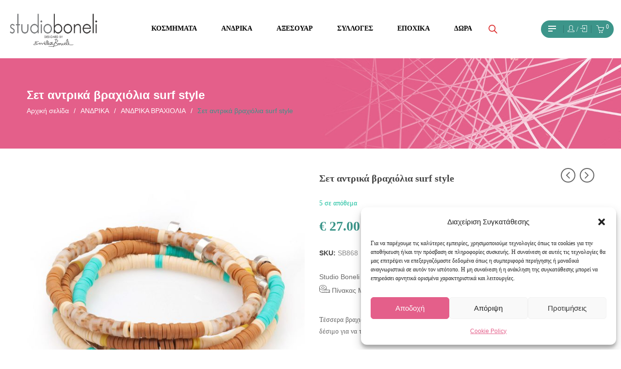

--- FILE ---
content_type: text/html; charset=UTF-8
request_url: https://www.studioboneli.gr/product/set-antrika-vrachiolia-surf-style-2/
body_size: 41064
content:
<!DOCTYPE html>
<html lang="el" class="no-js no-svg">
<head>
        <meta charset="UTF-8">
    <meta name="viewport" content="width=device-width, initial-scale=1">
    <link rel="profile" href="http://gmpg.org/xfn/11">
    <link href="https://fonts.googleapis.com/css?family=Kaushan+Script&display=swap" rel="stylesheet">

    <link rel="icon" href="https://www.studioboneli.gr/wp-content/uploads/2020/10/boneli-100x100.png" sizes="32x32" />
<link rel="icon" href="https://www.studioboneli.gr/wp-content/uploads/2020/10/boneli.png" sizes="192x192" />
<link rel="apple-touch-icon" href="https://www.studioboneli.gr/wp-content/uploads/2020/10/boneli.png" />
<meta name="msapplication-TileImage" content="https://www.studioboneli.gr/wp-content/uploads/2020/10/boneli.png" />
				<script>document.documentElement.className = document.documentElement.className + ' yes-js js_active js'</script>
			<meta name='robots' content='index, follow, max-image-preview:large, max-snippet:-1, max-video-preview:-1' />
	<style>img:is([sizes="auto" i], [sizes^="auto," i]) { contain-intrinsic-size: 3000px 1500px }</style>
	
	<!-- This site is optimized with the Yoast SEO plugin v26.8 - https://yoast.com/product/yoast-seo-wordpress/ -->
	<title>Σετ αντρικά βραχιόλια surf style - Studio Boneli</title>
	<link rel="canonical" href="https://www.studioboneli.gr/product/set-antrika-vrachiolia-surf-style-2/" />
	<meta property="og:locale" content="el_GR" />
	<meta property="og:type" content="article" />
	<meta property="og:title" content="Σετ αντρικά βραχιόλια surf style - Studio Boneli" />
	<meta property="og:description" content="Τέσσερα βραχιόλια από πολυμερικό υλικό, σε χρώματα της άμμου και της θάλασσας, με ελαστικό δέσιμο για να ταιριάζουν σε όλα τα μεγέθη." />
	<meta property="og:url" content="https://www.studioboneli.gr/product/set-antrika-vrachiolia-surf-style-2/" />
	<meta property="og:site_name" content="Studio Boneli" />
	<meta property="article:publisher" content="https://www.facebook.com/StudioBoneli/" />
	<meta property="article:modified_time" content="2025-05-05T18:35:56+00:00" />
	<meta property="og:image" content="https://www.studioboneli.gr/wp-content/uploads/2020/10/IMG_0868.jpg" />
	<meta property="og:image:width" content="1200" />
	<meta property="og:image:height" content="1200" />
	<meta property="og:image:type" content="image/jpeg" />
	<meta name="twitter:card" content="summary_large_image" />
	<meta name="twitter:label1" content="Εκτιμώμενος χρόνος ανάγνωσης" />
	<meta name="twitter:data1" content="1 λεπτό" />
	<script type="application/ld+json" class="yoast-schema-graph">{"@context":"https://schema.org","@graph":[{"@type":"WebPage","@id":"https://www.studioboneli.gr/product/set-antrika-vrachiolia-surf-style-2/","url":"https://www.studioboneli.gr/product/set-antrika-vrachiolia-surf-style-2/","name":"Σετ αντρικά βραχιόλια surf style - Studio Boneli","isPartOf":{"@id":"https://www.studioboneli.gr/#website"},"primaryImageOfPage":{"@id":"https://www.studioboneli.gr/product/set-antrika-vrachiolia-surf-style-2/#primaryimage"},"image":{"@id":"https://www.studioboneli.gr/product/set-antrika-vrachiolia-surf-style-2/#primaryimage"},"thumbnailUrl":"https://www.studioboneli.gr/wp-content/uploads/2020/10/IMG_0868.jpg","datePublished":"2020-10-07T17:12:51+00:00","dateModified":"2025-05-05T18:35:56+00:00","breadcrumb":{"@id":"https://www.studioboneli.gr/product/set-antrika-vrachiolia-surf-style-2/#breadcrumb"},"inLanguage":"el","potentialAction":[{"@type":"ReadAction","target":["https://www.studioboneli.gr/product/set-antrika-vrachiolia-surf-style-2/"]}]},{"@type":"ImageObject","inLanguage":"el","@id":"https://www.studioboneli.gr/product/set-antrika-vrachiolia-surf-style-2/#primaryimage","url":"https://www.studioboneli.gr/wp-content/uploads/2020/10/IMG_0868.jpg","contentUrl":"https://www.studioboneli.gr/wp-content/uploads/2020/10/IMG_0868.jpg","width":1200,"height":1200},{"@type":"BreadcrumbList","@id":"https://www.studioboneli.gr/product/set-antrika-vrachiolia-surf-style-2/#breadcrumb","itemListElement":[{"@type":"ListItem","position":1,"name":"Home","item":"https://www.studioboneli.gr/"},{"@type":"ListItem","position":2,"name":"Shop","item":"https://www.studioboneli.gr/shop/"},{"@type":"ListItem","position":3,"name":"Σετ αντρικά βραχιόλια surf style"}]},{"@type":"WebSite","@id":"https://www.studioboneli.gr/#website","url":"https://www.studioboneli.gr/","name":"Studio Boneli","description":"Χειροποίητα κοσμήματα, αξεσουάρ και δώρα","potentialAction":[{"@type":"SearchAction","target":{"@type":"EntryPoint","urlTemplate":"https://www.studioboneli.gr/?s={search_term_string}"},"query-input":{"@type":"PropertyValueSpecification","valueRequired":true,"valueName":"search_term_string"}}],"inLanguage":"el"}]}</script>
	<!-- / Yoast SEO plugin. -->


<script type='application/javascript'  id='pys-version-script'>console.log('PixelYourSite Free version 11.1.5.2');</script>
<link rel='dns-prefetch' href='//fonts.googleapis.com' />
<link href='https://fonts.gstatic.com' crossorigin rel='preconnect' />
<link rel="alternate" type="application/rss+xml" title="Ροή RSS &raquo; Studio Boneli" href="https://www.studioboneli.gr/feed/" />
<link rel="alternate" type="application/rss+xml" title="Ροή Σχολίων &raquo; Studio Boneli" href="https://www.studioboneli.gr/comments/feed/" />
<style id='wp-block-library-theme-inline-css' type='text/css'>
.wp-block-audio :where(figcaption){color:#555;font-size:13px;text-align:center}.is-dark-theme .wp-block-audio :where(figcaption){color:#ffffffa6}.wp-block-audio{margin:0 0 1em}.wp-block-code{border:1px solid #ccc;border-radius:4px;font-family:Menlo,Consolas,monaco,monospace;padding:.8em 1em}.wp-block-embed :where(figcaption){color:#555;font-size:13px;text-align:center}.is-dark-theme .wp-block-embed :where(figcaption){color:#ffffffa6}.wp-block-embed{margin:0 0 1em}.blocks-gallery-caption{color:#555;font-size:13px;text-align:center}.is-dark-theme .blocks-gallery-caption{color:#ffffffa6}:root :where(.wp-block-image figcaption){color:#555;font-size:13px;text-align:center}.is-dark-theme :root :where(.wp-block-image figcaption){color:#ffffffa6}.wp-block-image{margin:0 0 1em}.wp-block-pullquote{border-bottom:4px solid;border-top:4px solid;color:currentColor;margin-bottom:1.75em}.wp-block-pullquote cite,.wp-block-pullquote footer,.wp-block-pullquote__citation{color:currentColor;font-size:.8125em;font-style:normal;text-transform:uppercase}.wp-block-quote{border-left:.25em solid;margin:0 0 1.75em;padding-left:1em}.wp-block-quote cite,.wp-block-quote footer{color:currentColor;font-size:.8125em;font-style:normal;position:relative}.wp-block-quote:where(.has-text-align-right){border-left:none;border-right:.25em solid;padding-left:0;padding-right:1em}.wp-block-quote:where(.has-text-align-center){border:none;padding-left:0}.wp-block-quote.is-large,.wp-block-quote.is-style-large,.wp-block-quote:where(.is-style-plain){border:none}.wp-block-search .wp-block-search__label{font-weight:700}.wp-block-search__button{border:1px solid #ccc;padding:.375em .625em}:where(.wp-block-group.has-background){padding:1.25em 2.375em}.wp-block-separator.has-css-opacity{opacity:.4}.wp-block-separator{border:none;border-bottom:2px solid;margin-left:auto;margin-right:auto}.wp-block-separator.has-alpha-channel-opacity{opacity:1}.wp-block-separator:not(.is-style-wide):not(.is-style-dots){width:100px}.wp-block-separator.has-background:not(.is-style-dots){border-bottom:none;height:1px}.wp-block-separator.has-background:not(.is-style-wide):not(.is-style-dots){height:2px}.wp-block-table{margin:0 0 1em}.wp-block-table td,.wp-block-table th{word-break:normal}.wp-block-table :where(figcaption){color:#555;font-size:13px;text-align:center}.is-dark-theme .wp-block-table :where(figcaption){color:#ffffffa6}.wp-block-video :where(figcaption){color:#555;font-size:13px;text-align:center}.is-dark-theme .wp-block-video :where(figcaption){color:#ffffffa6}.wp-block-video{margin:0 0 1em}:root :where(.wp-block-template-part.has-background){margin-bottom:0;margin-top:0;padding:1.25em 2.375em}
</style>
<style id='classic-theme-styles-inline-css' type='text/css'>
/*! This file is auto-generated */
.wp-block-button__link{color:#fff;background-color:#32373c;border-radius:9999px;box-shadow:none;text-decoration:none;padding:calc(.667em + 2px) calc(1.333em + 2px);font-size:1.125em}.wp-block-file__button{background:#32373c;color:#fff;text-decoration:none}
</style>
<style id='global-styles-inline-css' type='text/css'>
:root{--wp--preset--aspect-ratio--square: 1;--wp--preset--aspect-ratio--4-3: 4/3;--wp--preset--aspect-ratio--3-4: 3/4;--wp--preset--aspect-ratio--3-2: 3/2;--wp--preset--aspect-ratio--2-3: 2/3;--wp--preset--aspect-ratio--16-9: 16/9;--wp--preset--aspect-ratio--9-16: 9/16;--wp--preset--color--black: #000000;--wp--preset--color--cyan-bluish-gray: #abb8c3;--wp--preset--color--white: #ffffff;--wp--preset--color--pale-pink: #f78da7;--wp--preset--color--vivid-red: #cf2e2e;--wp--preset--color--luminous-vivid-orange: #ff6900;--wp--preset--color--luminous-vivid-amber: #fcb900;--wp--preset--color--light-green-cyan: #7bdcb5;--wp--preset--color--vivid-green-cyan: #00d084;--wp--preset--color--pale-cyan-blue: #8ed1fc;--wp--preset--color--vivid-cyan-blue: #0693e3;--wp--preset--color--vivid-purple: #9b51e0;--wp--preset--color--strong-magenta: #a156b4;--wp--preset--color--light-grayish-magenta: #d0a5db;--wp--preset--color--very-light-gray: #eee;--wp--preset--color--very-dark-gray: #444;--wp--preset--gradient--vivid-cyan-blue-to-vivid-purple: linear-gradient(135deg,rgba(6,147,227,1) 0%,rgb(155,81,224) 100%);--wp--preset--gradient--light-green-cyan-to-vivid-green-cyan: linear-gradient(135deg,rgb(122,220,180) 0%,rgb(0,208,130) 100%);--wp--preset--gradient--luminous-vivid-amber-to-luminous-vivid-orange: linear-gradient(135deg,rgba(252,185,0,1) 0%,rgba(255,105,0,1) 100%);--wp--preset--gradient--luminous-vivid-orange-to-vivid-red: linear-gradient(135deg,rgba(255,105,0,1) 0%,rgb(207,46,46) 100%);--wp--preset--gradient--very-light-gray-to-cyan-bluish-gray: linear-gradient(135deg,rgb(238,238,238) 0%,rgb(169,184,195) 100%);--wp--preset--gradient--cool-to-warm-spectrum: linear-gradient(135deg,rgb(74,234,220) 0%,rgb(151,120,209) 20%,rgb(207,42,186) 40%,rgb(238,44,130) 60%,rgb(251,105,98) 80%,rgb(254,248,76) 100%);--wp--preset--gradient--blush-light-purple: linear-gradient(135deg,rgb(255,206,236) 0%,rgb(152,150,240) 100%);--wp--preset--gradient--blush-bordeaux: linear-gradient(135deg,rgb(254,205,165) 0%,rgb(254,45,45) 50%,rgb(107,0,62) 100%);--wp--preset--gradient--luminous-dusk: linear-gradient(135deg,rgb(255,203,112) 0%,rgb(199,81,192) 50%,rgb(65,88,208) 100%);--wp--preset--gradient--pale-ocean: linear-gradient(135deg,rgb(255,245,203) 0%,rgb(182,227,212) 50%,rgb(51,167,181) 100%);--wp--preset--gradient--electric-grass: linear-gradient(135deg,rgb(202,248,128) 0%,rgb(113,206,126) 100%);--wp--preset--gradient--midnight: linear-gradient(135deg,rgb(2,3,129) 0%,rgb(40,116,252) 100%);--wp--preset--font-size--small: 12px;--wp--preset--font-size--medium: 20px;--wp--preset--font-size--large: 36px;--wp--preset--font-size--x-large: 42px;--wp--preset--font-size--normal: 14px;--wp--preset--font-size--huge: 48px;--wp--preset--spacing--20: 0.44rem;--wp--preset--spacing--30: 0.67rem;--wp--preset--spacing--40: 1rem;--wp--preset--spacing--50: 1.5rem;--wp--preset--spacing--60: 2.25rem;--wp--preset--spacing--70: 3.38rem;--wp--preset--spacing--80: 5.06rem;--wp--preset--shadow--natural: 6px 6px 9px rgba(0, 0, 0, 0.2);--wp--preset--shadow--deep: 12px 12px 50px rgba(0, 0, 0, 0.4);--wp--preset--shadow--sharp: 6px 6px 0px rgba(0, 0, 0, 0.2);--wp--preset--shadow--outlined: 6px 6px 0px -3px rgba(255, 255, 255, 1), 6px 6px rgba(0, 0, 0, 1);--wp--preset--shadow--crisp: 6px 6px 0px rgba(0, 0, 0, 1);}:where(.is-layout-flex){gap: 0.5em;}:where(.is-layout-grid){gap: 0.5em;}body .is-layout-flex{display: flex;}.is-layout-flex{flex-wrap: wrap;align-items: center;}.is-layout-flex > :is(*, div){margin: 0;}body .is-layout-grid{display: grid;}.is-layout-grid > :is(*, div){margin: 0;}:where(.wp-block-columns.is-layout-flex){gap: 2em;}:where(.wp-block-columns.is-layout-grid){gap: 2em;}:where(.wp-block-post-template.is-layout-flex){gap: 1.25em;}:where(.wp-block-post-template.is-layout-grid){gap: 1.25em;}.has-black-color{color: var(--wp--preset--color--black) !important;}.has-cyan-bluish-gray-color{color: var(--wp--preset--color--cyan-bluish-gray) !important;}.has-white-color{color: var(--wp--preset--color--white) !important;}.has-pale-pink-color{color: var(--wp--preset--color--pale-pink) !important;}.has-vivid-red-color{color: var(--wp--preset--color--vivid-red) !important;}.has-luminous-vivid-orange-color{color: var(--wp--preset--color--luminous-vivid-orange) !important;}.has-luminous-vivid-amber-color{color: var(--wp--preset--color--luminous-vivid-amber) !important;}.has-light-green-cyan-color{color: var(--wp--preset--color--light-green-cyan) !important;}.has-vivid-green-cyan-color{color: var(--wp--preset--color--vivid-green-cyan) !important;}.has-pale-cyan-blue-color{color: var(--wp--preset--color--pale-cyan-blue) !important;}.has-vivid-cyan-blue-color{color: var(--wp--preset--color--vivid-cyan-blue) !important;}.has-vivid-purple-color{color: var(--wp--preset--color--vivid-purple) !important;}.has-black-background-color{background-color: var(--wp--preset--color--black) !important;}.has-cyan-bluish-gray-background-color{background-color: var(--wp--preset--color--cyan-bluish-gray) !important;}.has-white-background-color{background-color: var(--wp--preset--color--white) !important;}.has-pale-pink-background-color{background-color: var(--wp--preset--color--pale-pink) !important;}.has-vivid-red-background-color{background-color: var(--wp--preset--color--vivid-red) !important;}.has-luminous-vivid-orange-background-color{background-color: var(--wp--preset--color--luminous-vivid-orange) !important;}.has-luminous-vivid-amber-background-color{background-color: var(--wp--preset--color--luminous-vivid-amber) !important;}.has-light-green-cyan-background-color{background-color: var(--wp--preset--color--light-green-cyan) !important;}.has-vivid-green-cyan-background-color{background-color: var(--wp--preset--color--vivid-green-cyan) !important;}.has-pale-cyan-blue-background-color{background-color: var(--wp--preset--color--pale-cyan-blue) !important;}.has-vivid-cyan-blue-background-color{background-color: var(--wp--preset--color--vivid-cyan-blue) !important;}.has-vivid-purple-background-color{background-color: var(--wp--preset--color--vivid-purple) !important;}.has-black-border-color{border-color: var(--wp--preset--color--black) !important;}.has-cyan-bluish-gray-border-color{border-color: var(--wp--preset--color--cyan-bluish-gray) !important;}.has-white-border-color{border-color: var(--wp--preset--color--white) !important;}.has-pale-pink-border-color{border-color: var(--wp--preset--color--pale-pink) !important;}.has-vivid-red-border-color{border-color: var(--wp--preset--color--vivid-red) !important;}.has-luminous-vivid-orange-border-color{border-color: var(--wp--preset--color--luminous-vivid-orange) !important;}.has-luminous-vivid-amber-border-color{border-color: var(--wp--preset--color--luminous-vivid-amber) !important;}.has-light-green-cyan-border-color{border-color: var(--wp--preset--color--light-green-cyan) !important;}.has-vivid-green-cyan-border-color{border-color: var(--wp--preset--color--vivid-green-cyan) !important;}.has-pale-cyan-blue-border-color{border-color: var(--wp--preset--color--pale-cyan-blue) !important;}.has-vivid-cyan-blue-border-color{border-color: var(--wp--preset--color--vivid-cyan-blue) !important;}.has-vivid-purple-border-color{border-color: var(--wp--preset--color--vivid-purple) !important;}.has-vivid-cyan-blue-to-vivid-purple-gradient-background{background: var(--wp--preset--gradient--vivid-cyan-blue-to-vivid-purple) !important;}.has-light-green-cyan-to-vivid-green-cyan-gradient-background{background: var(--wp--preset--gradient--light-green-cyan-to-vivid-green-cyan) !important;}.has-luminous-vivid-amber-to-luminous-vivid-orange-gradient-background{background: var(--wp--preset--gradient--luminous-vivid-amber-to-luminous-vivid-orange) !important;}.has-luminous-vivid-orange-to-vivid-red-gradient-background{background: var(--wp--preset--gradient--luminous-vivid-orange-to-vivid-red) !important;}.has-very-light-gray-to-cyan-bluish-gray-gradient-background{background: var(--wp--preset--gradient--very-light-gray-to-cyan-bluish-gray) !important;}.has-cool-to-warm-spectrum-gradient-background{background: var(--wp--preset--gradient--cool-to-warm-spectrum) !important;}.has-blush-light-purple-gradient-background{background: var(--wp--preset--gradient--blush-light-purple) !important;}.has-blush-bordeaux-gradient-background{background: var(--wp--preset--gradient--blush-bordeaux) !important;}.has-luminous-dusk-gradient-background{background: var(--wp--preset--gradient--luminous-dusk) !important;}.has-pale-ocean-gradient-background{background: var(--wp--preset--gradient--pale-ocean) !important;}.has-electric-grass-gradient-background{background: var(--wp--preset--gradient--electric-grass) !important;}.has-midnight-gradient-background{background: var(--wp--preset--gradient--midnight) !important;}.has-small-font-size{font-size: var(--wp--preset--font-size--small) !important;}.has-medium-font-size{font-size: var(--wp--preset--font-size--medium) !important;}.has-large-font-size{font-size: var(--wp--preset--font-size--large) !important;}.has-x-large-font-size{font-size: var(--wp--preset--font-size--x-large) !important;}
:where(.wp-block-post-template.is-layout-flex){gap: 1.25em;}:where(.wp-block-post-template.is-layout-grid){gap: 1.25em;}
:where(.wp-block-columns.is-layout-flex){gap: 2em;}:where(.wp-block-columns.is-layout-grid){gap: 2em;}
:root :where(.wp-block-pullquote){font-size: 1.5em;line-height: 1.6;}
</style>
<style id='woocommerce-inline-inline-css' type='text/css'>
.woocommerce form .form-row .required { visibility: visible; }
</style>
<link rel='stylesheet' id='wpo_min-header-0-css' href='https://www.studioboneli.gr/wp-content/cache/wpo-minify/1769429208/assets/wpo-minify-header-e05296d2.min.css' type='text/css' media='all' />
<link rel='stylesheet' id='wpo_min-header-1-css' href='https://www.studioboneli.gr/wp-content/cache/wpo-minify/1769429208/assets/wpo-minify-header-eee5141f.min.css' type='text/css' media='only screen and (max-width: 768px)' />
<link rel='stylesheet' id='wpo_min-header-2-css' href='https://www.studioboneli.gr/wp-content/cache/wpo-minify/1769429208/assets/wpo-minify-header-ca16ae99.min.css' type='text/css' media='all' />
<script type="text/template" id="tmpl-variation-template">
	<div class="woocommerce-variation-description">{{{ data.variation.variation_description }}}</div>
	<div class="woocommerce-variation-price">{{{ data.variation.price_html }}}</div>
	<div class="woocommerce-variation-availability">{{{ data.variation.availability_html }}}</div>
</script>
<script type="text/template" id="tmpl-unavailable-variation-template">
	<p role="alert">Λυπούμαστε, αυτό το προϊόν δεν είναι διαθέσιμο. Παρακαλούμε, επιλέξτε έναν διαφορετικό συνδυασμό.</p>
</script>
<script type="text/javascript" id="WCPAY_ASSETS-js-extra">
/* <![CDATA[ */
var wcpayAssets = {"url":"https:\/\/www.studioboneli.gr\/wp-content\/plugins\/woocommerce-payments\/dist\/"};
/* ]]> */
</script>
<!--[if lt IE 9]>
<script type="text/javascript" src="https://www.studioboneli.gr/wp-content/themes/karo-wpbakery/assets/js/html5.js" id="html5-js"></script>
<![endif]-->
<script type="text/javascript" id="wpo_min-header-0-js-extra">
/* <![CDATA[ */
var pysFacebookRest = {"restApiUrl":"https:\/\/www.studioboneli.gr\/wp-json\/pys-facebook\/v1\/event","debug":""};
/* ]]> */
</script>
<script type="text/javascript" src="https://www.studioboneli.gr/wp-content/cache/wpo-minify/1769429208/assets/wpo-minify-header-7a8b0e3b.min.js" id="wpo_min-header-0-js"></script>
<script type="text/javascript" src="https://www.studioboneli.gr/wp-content/cache/wpo-minify/1769429208/assets/wpo-minify-header-7e11086b.min.js" id="wpo_min-header-1-js" defer="defer" data-wp-strategy="defer"></script>
<script type="text/javascript" src="https://www.studioboneli.gr/wp-content/cache/wpo-minify/1769429208/assets/wpo-minify-header-dc36116c.min.js" id="wpo_min-header-2-js"></script>
<script type="text/javascript" id="wpo_min-header-3-js-extra">
/* <![CDATA[ */
var wc_add_to_cart_params = {"ajax_url":"\/wp-admin\/admin-ajax.php","wc_ajax_url":"\/?wc-ajax=%%endpoint%%","i18n_view_cart":"\u039a\u03b1\u03bb\u03ac\u03b8\u03b9","cart_url":"https:\/\/www.studioboneli.gr\/shopping-cart\/","is_cart":"","cart_redirect_after_add":"no"};
var wc_single_product_params = {"i18n_required_rating_text":"\u03a0\u03b1\u03c1\u03b1\u03ba\u03b1\u03bb\u03bf\u03cd\u03bc\u03b5, \u03b5\u03c0\u03b9\u03bb\u03ad\u03be\u03c4\u03b5 \u03bc\u03af\u03b1 \u03b2\u03b1\u03b8\u03bc\u03bf\u03bb\u03bf\u03b3\u03af\u03b1","i18n_rating_options":["1 \u03b1\u03c0\u03cc 5 \u03b1\u03c3\u03c4\u03ad\u03c1\u03b9\u03b1","2 \u03b1\u03c0\u03cc 5 \u03b1\u03c3\u03c4\u03ad\u03c1\u03b9\u03b1","3 \u03b1\u03c0\u03cc 5 \u03b1\u03c3\u03c4\u03ad\u03c1\u03b9\u03b1","4 \u03b1\u03c0\u03cc 5 \u03b1\u03c3\u03c4\u03ad\u03c1\u03b9\u03b1","5 \u03b1\u03c0\u03cc 5 \u03b1\u03c3\u03c4\u03ad\u03c1\u03b9\u03b1"],"i18n_product_gallery_trigger_text":"View full-screen image gallery","review_rating_required":"yes","flexslider":{"rtl":false,"animation":"slide","smoothHeight":true,"directionNav":true,"controlNav":"thumbnails","slideshow":false,"animationSpeed":500,"animationLoop":false,"allowOneSlide":false},"zoom_enabled":"1","zoom_options":[],"photoswipe_enabled":"1","photoswipe_options":{"shareEl":false,"closeOnScroll":false,"history":false,"hideAnimationDuration":0,"showAnimationDuration":0},"flexslider_enabled":"1"};
var woocommerce_params = {"ajax_url":"\/wp-admin\/admin-ajax.php","wc_ajax_url":"\/?wc-ajax=%%endpoint%%","i18n_password_show":"\u0395\u03bc\u03c6\u03ac\u03bd\u03b9\u03c3\u03b7 \u03c3\u03c5\u03bd\u03b8\u03b7\u03bc\u03b1\u03c4\u03b9\u03ba\u03bf\u03cd","i18n_password_hide":"\u0391\u03c0\u03cc\u03ba\u03c1\u03c5\u03c8\u03b7 \u03c3\u03c5\u03bd\u03b8\u03b7\u03bc\u03b1\u03c4\u03b9\u03ba\u03bf\u03cd"};
/* ]]> */
</script>
<script type="text/javascript" src="https://www.studioboneli.gr/wp-content/cache/wpo-minify/1769429208/assets/wpo-minify-header-2b096c66.min.js" id="wpo_min-header-3-js" defer="defer" data-wp-strategy="defer"></script>
<script type="text/javascript" id="wpo_min-header-4-js-extra">
/* <![CDATA[ */
var wc_add_to_cart_params = {"ajax_url":"\/wp-admin\/admin-ajax.php","wc_ajax_url":"\/?wc-ajax=%%endpoint%%","i18n_view_cart":"\u039a\u03b1\u03bb\u03ac\u03b8\u03b9","cart_url":"https:\/\/www.studioboneli.gr\/shopping-cart\/","is_cart":"","cart_redirect_after_add":"no"};
var pysOptions = {"staticEvents":{"facebook":{"woo_view_content":[{"delay":0,"type":"static","name":"ViewContent","pixelIds":["646665381260044"],"eventID":"09a320a3-bae0-47f9-aa67-513079e105e2","params":{"content_ids":["14714"],"content_type":"product","tags":"surf style, \u03b5\u03bb\u03b1\u03c3\u03c4\u03b9\u03ba\u03cc \u03b4\u03ad\u03c3\u03b9\u03bc\u03bf, \u03c0\u03bf\u03bb\u03c5\u03bc\u03b5\u03c1\u03b9\u03ba\u03cc \u03c5\u03bb\u03b9\u03ba\u03cc, \u03c3\u03b5\u03c4, \u03c7\u03c1\u03ce\u03bc\u03b1\u03c4\u03b1 \u03c4\u03b7\u03c2 \u03ac\u03bc\u03bc\u03bf\u03c5 \u03ba\u03b1\u03b9 \u03c4\u03b7\u03c2 \u03b8\u03ac\u03bb\u03b1\u03c3\u03c3\u03b1\u03c2","content_name":"\u03a3\u03b5\u03c4 \u03b1\u03bd\u03c4\u03c1\u03b9\u03ba\u03ac \u03b2\u03c1\u03b1\u03c7\u03b9\u03cc\u03bb\u03b9\u03b1 surf style","category_name":"\u0391\u039d\u0394\u03a1\u0399\u039a\u0391, \u0391\u039d\u0394\u03a1\u0399\u039a\u0391 \u0392\u03a1\u0391\u03a7\u0399\u039f\u039b\u0399\u0391, \u0391\u039d\u0394\u03a1\u0399\u039a\u0391 \u03a3\u0395\u03a4","value":"27","currency":"EUR","contents":[{"id":"14714","quantity":1}],"product_price":"27","page_title":"\u03a3\u03b5\u03c4 \u03b1\u03bd\u03c4\u03c1\u03b9\u03ba\u03ac \u03b2\u03c1\u03b1\u03c7\u03b9\u03cc\u03bb\u03b9\u03b1 surf style","post_type":"product","post_id":14714,"plugin":"PixelYourSite","user_role":"guest","event_url":"www.studioboneli.gr\/product\/set-antrika-vrachiolia-surf-style-2\/"},"e_id":"woo_view_content","ids":[],"hasTimeWindow":false,"timeWindow":0,"woo_order":"","edd_order":""}],"init_event":[{"delay":0,"type":"static","ajaxFire":false,"name":"PageView","pixelIds":["646665381260044"],"eventID":"23a2766c-8819-43c8-a54e-24c6b65c56a5","params":{"page_title":"\u03a3\u03b5\u03c4 \u03b1\u03bd\u03c4\u03c1\u03b9\u03ba\u03ac \u03b2\u03c1\u03b1\u03c7\u03b9\u03cc\u03bb\u03b9\u03b1 surf style","post_type":"product","post_id":14714,"plugin":"PixelYourSite","user_role":"guest","event_url":"www.studioboneli.gr\/product\/set-antrika-vrachiolia-surf-style-2\/"},"e_id":"init_event","ids":[],"hasTimeWindow":false,"timeWindow":0,"woo_order":"","edd_order":""}]}},"dynamicEvents":[],"triggerEvents":[],"triggerEventTypes":[],"facebook":{"pixelIds":["646665381260044"],"advancedMatching":[],"advancedMatchingEnabled":true,"removeMetadata":true,"wooVariableAsSimple":false,"serverApiEnabled":true,"wooCRSendFromServer":false,"send_external_id":null,"enabled_medical":false,"do_not_track_medical_param":["event_url","post_title","page_title","landing_page","content_name","categories","category_name","tags"],"meta_ldu":false},"debug":"","siteUrl":"https:\/\/www.studioboneli.gr","ajaxUrl":"https:\/\/www.studioboneli.gr\/wp-admin\/admin-ajax.php","ajax_event":"608ada3501","enable_remove_download_url_param":"1","cookie_duration":"7","last_visit_duration":"60","enable_success_send_form":"","ajaxForServerEvent":"1","ajaxForServerStaticEvent":"1","useSendBeacon":"1","send_external_id":"1","external_id_expire":"180","track_cookie_for_subdomains":"1","google_consent_mode":"1","gdpr":{"ajax_enabled":false,"all_disabled_by_api":false,"facebook_disabled_by_api":false,"analytics_disabled_by_api":false,"google_ads_disabled_by_api":false,"pinterest_disabled_by_api":false,"bing_disabled_by_api":false,"reddit_disabled_by_api":false,"externalID_disabled_by_api":false,"facebook_prior_consent_enabled":true,"analytics_prior_consent_enabled":true,"google_ads_prior_consent_enabled":null,"pinterest_prior_consent_enabled":true,"bing_prior_consent_enabled":true,"cookiebot_integration_enabled":false,"cookiebot_facebook_consent_category":"marketing","cookiebot_analytics_consent_category":"statistics","cookiebot_tiktok_consent_category":"marketing","cookiebot_google_ads_consent_category":"marketing","cookiebot_pinterest_consent_category":"marketing","cookiebot_bing_consent_category":"marketing","consent_magic_integration_enabled":false,"real_cookie_banner_integration_enabled":false,"cookie_notice_integration_enabled":false,"cookie_law_info_integration_enabled":false,"analytics_storage":{"enabled":true,"value":"granted","filter":false},"ad_storage":{"enabled":true,"value":"granted","filter":false},"ad_user_data":{"enabled":true,"value":"granted","filter":false},"ad_personalization":{"enabled":true,"value":"granted","filter":false}},"cookie":{"disabled_all_cookie":false,"disabled_start_session_cookie":false,"disabled_advanced_form_data_cookie":false,"disabled_landing_page_cookie":false,"disabled_first_visit_cookie":false,"disabled_trafficsource_cookie":false,"disabled_utmTerms_cookie":false,"disabled_utmId_cookie":false},"tracking_analytics":{"TrafficSource":"direct","TrafficLanding":"undefined","TrafficUtms":[],"TrafficUtmsId":[]},"GATags":{"ga_datalayer_type":"default","ga_datalayer_name":"dataLayerPYS"},"woo":{"enabled":true,"enabled_save_data_to_orders":true,"addToCartOnButtonEnabled":true,"addToCartOnButtonValueEnabled":true,"addToCartOnButtonValueOption":"price","singleProductId":14714,"removeFromCartSelector":"form.woocommerce-cart-form .remove","addToCartCatchMethod":"add_cart_hook","is_order_received_page":false,"containOrderId":false},"edd":{"enabled":false},"cache_bypass":"1769438810"};
var _wpUtilSettings = {"ajax":{"url":"\/wp-admin\/admin-ajax.php"}};
/* ]]> */
</script>
<script type="text/javascript" src="https://www.studioboneli.gr/wp-content/cache/wpo-minify/1769429208/assets/wpo-minify-header-86305218.min.js" id="wpo_min-header-4-js"></script>
<script type="text/javascript" id="wpo_min-header-5-js-extra">
/* <![CDATA[ */
var _wpUtilSettings = {"ajax":{"url":"\/wp-admin\/admin-ajax.php"}};
var wc_add_to_cart_variation_params = {"wc_ajax_url":"\/?wc-ajax=%%endpoint%%","i18n_no_matching_variations_text":"\u039b\u03c5\u03c0\u03bf\u03cd\u03bc\u03b1\u03c3\u03c4\u03b5, \u03ba\u03b1\u03bd\u03ad\u03bd\u03b1 \u03c0\u03c1\u03bf\u03ca\u03cc\u03bd \u03b4\u03b5\u03bd \u03c4\u03b1\u03af\u03c1\u03b9\u03b1\u03be\u03b5 \u03bc\u03b5 \u03c4\u03b7\u03bd \u03b5\u03c0\u03b9\u03bb\u03bf\u03b3\u03ae \u03c3\u03b1\u03c2. \u03a0\u03b1\u03c1\u03b1\u03ba\u03b1\u03bb\u03bf\u03cd\u03bc\u03b5, \u03b5\u03c0\u03b9\u03bb\u03ad\u03be\u03c4\u03b5 \u03ad\u03bd\u03b1\u03bd \u03b4\u03b9\u03b1\u03c6\u03bf\u03c1\u03b5\u03c4\u03b9\u03ba\u03cc \u03c3\u03c5\u03bd\u03b4\u03c5\u03b1\u03c3\u03bc\u03cc.","i18n_make_a_selection_text":"\u03a0\u03b1\u03c1\u03b1\u03ba\u03b1\u03bb\u03bf\u03cd\u03bc\u03b5, \u03b5\u03c0\u03b9\u03bb\u03ad\u03be\u03c4\u03b5 \u03ba\u03ac\u03c0\u03bf\u03b9\u03b5\u03c2 \u03b5\u03c0\u03b9\u03bb\u03bf\u03b3\u03ad\u03c2 \u03c0\u03c1\u03bf\u03ca\u03cc\u03bd\u03c4\u03bf\u03c2 \u03c0\u03c1\u03b9\u03bd \u03c0\u03c1\u03bf\u03c3\u03b8\u03ad\u03c3\u03b5\u03c4\u03b5 \u03b1\u03c5\u03c4\u03cc \u03c4\u03bf \u03c0\u03c1\u03bf\u03ca\u03cc\u03bd \u03c3\u03c4\u03bf \u03ba\u03b1\u03bb\u03ac\u03b8\u03b9 \u03c3\u03b1\u03c2.","i18n_unavailable_text":"\u039b\u03c5\u03c0\u03bf\u03cd\u03bc\u03b1\u03c3\u03c4\u03b5, \u03b1\u03c5\u03c4\u03cc \u03c4\u03bf \u03c0\u03c1\u03bf\u03ca\u03cc\u03bd \u03b4\u03b5\u03bd \u03b5\u03af\u03bd\u03b1\u03b9 \u03b4\u03b9\u03b1\u03b8\u03ad\u03c3\u03b9\u03bc\u03bf. \u03a0\u03b1\u03c1\u03b1\u03ba\u03b1\u03bb\u03bf\u03cd\u03bc\u03b5, \u03b5\u03c0\u03b9\u03bb\u03ad\u03be\u03c4\u03b5 \u03ad\u03bd\u03b1\u03bd \u03b4\u03b9\u03b1\u03c6\u03bf\u03c1\u03b5\u03c4\u03b9\u03ba\u03cc \u03c3\u03c5\u03bd\u03b4\u03c5\u03b1\u03c3\u03bc\u03cc.","i18n_reset_alert_text":"Your selection has been reset. Please select some product options before adding this product to your cart.","ajax_url":"\/wp-admin\/admin-ajax.php","i18n_view_cart":"View cart","i18n_add_to_cart":"Add to cart","i18n_select_options":"Select options","cart_url":"https:\/\/www.studioboneli.gr\/shopping-cart\/","is_cart":"","cart_redirect_after_add":"no","enable_ajax_add_to_cart":"yes"};
/* ]]> */
</script>
<script type="text/javascript" src="https://www.studioboneli.gr/wp-content/cache/wpo-minify/1769429208/assets/wpo-minify-header-30931756.min.js" id="wpo_min-header-5-js" defer="defer" data-wp-strategy="defer"></script>
<script></script><link rel="https://api.w.org/" href="https://www.studioboneli.gr/wp-json/" /><link rel="alternate" title="JSON" type="application/json" href="https://www.studioboneli.gr/wp-json/wp/v2/product/14714" /><link rel="EditURI" type="application/rsd+xml" title="RSD" href="https://www.studioboneli.gr/xmlrpc.php?rsd" />
<meta name="generator" content="WordPress 6.8.3" />
<meta name="generator" content="WooCommerce 10.4.3" />
<link rel='shortlink' href='https://www.studioboneli.gr/?p=14714' />
<link rel="alternate" title="oEmbed (JSON)" type="application/json+oembed" href="https://www.studioboneli.gr/wp-json/oembed/1.0/embed?url=https%3A%2F%2Fwww.studioboneli.gr%2Fproduct%2Fset-antrika-vrachiolia-surf-style-2%2F" />
<link rel="alternate" title="oEmbed (XML)" type="text/xml+oembed" href="https://www.studioboneli.gr/wp-json/oembed/1.0/embed?url=https%3A%2F%2Fwww.studioboneli.gr%2Fproduct%2Fset-antrika-vrachiolia-surf-style-2%2F&#038;format=xml" />
<meta name="generator" content="Redux 4.5.10" /><style type="text/css" data-type="vc_shortcodes-custom-css">.vc_custom_1587982262861{padding-top: 0px !important;background-image: url(https://karo.themeftc.com//wp-content/uploads/2020/04/home16-ft.jpg?id=8985) !important;background-position: center !important;background-repeat: no-repeat !important;background-size: cover !important;}.vc_custom_1500213332237{margin-bottom: 0px !important;}.vc_custom_1500286878597{margin-bottom: 0px !important;}.vc_custom_1552990497791{margin-bottom: 0px !important;padding-top: 10px !important;background-color: rgba(0,0,0,0.3) !important;}.vc_custom_1522912527483{margin-bottom: 0px !important;padding-right: 0px !important;}.vc_custom_1522913116866{margin-bottom: 0px !important;padding-left: 0px !important;}.vc_custom_1522912959735{margin-bottom: 0px !important;}.vc_custom_1500212558580{margin-bottom: 0px !important;}.vc_custom_1536896597139{margin-top: 37px !important;margin-bottom: 35px !important;}.vc_custom_1552990840695{margin-bottom: 30px !important;}.vc_custom_1552990519158{margin-bottom: 50px !important;}.vc_custom_1552990511400{margin-bottom: 50px !important;}.vc_custom_1552990911006{margin-bottom: 50px !important;}.vc_custom_1581128414153{margin-bottom: 0px !important;}.vc_custom_1537329295426{margin-bottom: 0px !important;}.vc_custom_1587960277197{padding-top: 0px !important;background-image: url(https://karo.themeftc.com//wp-content/uploads/2020/04/home19-ft.jpg?id=8982) !important;background-position: center !important;background-repeat: no-repeat !important;background-size: cover !important;}.vc_custom_1500213332237{margin-bottom: 0px !important;}.vc_custom_1500286878597{margin-bottom: 0px !important;}.vc_custom_1552990497791{margin-bottom: 0px !important;padding-top: 10px !important;background-color: rgba(0,0,0,0.3) !important;}.vc_custom_1522912527483{margin-bottom: 0px !important;padding-right: 0px !important;}.vc_custom_1522913116866{margin-bottom: 0px !important;padding-left: 0px !important;}.vc_custom_1522912959735{margin-bottom: 0px !important;}.vc_custom_1500212558580{margin-bottom: 0px !important;}.vc_custom_1536896597139{margin-top: 37px !important;margin-bottom: 35px !important;}.vc_custom_1552990840695{margin-bottom: 30px !important;}.vc_custom_1552990519158{margin-bottom: 50px !important;}.vc_custom_1552990511400{margin-bottom: 50px !important;}.vc_custom_1552990911006{margin-bottom: 50px !important;}.vc_custom_1581128414153{margin-bottom: 0px !important;}.vc_custom_1537329295426{margin-bottom: 0px !important;}.vc_custom_1563531380839{margin-bottom: 0px !important;background-color: #000000 !important;}.vc_custom_1563525559130{margin-bottom: 0px !important;background-color: #111111 !important;}.vc_custom_1563524833778{margin-bottom: 0px !important;}.vc_custom_1563524449557{padding-right: 0px !important;padding-left: 0px !important;}.vc_custom_1563529687937{margin-bottom: 0px !important;}.vc_custom_1563526155981{margin-bottom: 0px !important;}.vc_custom_1561172642090{margin-bottom: 0px !important;background-color: #ffffff !important;}.vc_custom_1604774371496{margin-top: 20px !important;margin-bottom: 5px !important;border-top-width: 2px !important;padding-top: 20px !important;padding-bottom: 5px !important;background-color: #ffffff !important;border-top-color: #fff6f1 !important;border-top-style: solid !important;}.vc_custom_1605468654025{padding-right: 20px !important;}.vc_custom_1605468694525{padding-left: 20px !important;}.vc_custom_1604828634551{margin-bottom: 0px !important;}.vc_custom_1553478828800{margin-top: -2px !important;margin-bottom: 0px !important;padding-top: 92px !important;padding-bottom: 70px !important;background-image: url(https://karo.themeftc.com///wp-content/uploads/2019/03/backbot.jpg?id=3358) !important;}.vc_custom_1553478360936{margin-top: 6px !important;margin-bottom: 22px !important;}.vc_custom_1553315305350{margin-bottom: 35px !important;}.vc_custom_1553051460096{margin-bottom: 10px !important;}.vc_custom_1581128661902{margin-bottom: 0px !important;}.vc_custom_1553051840809{margin-bottom: 20px !important;padding-bottom: 10px !important;}.vc_custom_1553315285230{margin-bottom: 0px !important;}.vc_custom_1553315294861{margin-bottom: 0px !important;}.vc_custom_1586401255577{padding-top: 0px !important;background-image: url(https://karo.themeftc.com//wp-content/uploads/2019/03/ft-h17.jpg?id=8941) !important;background-position: center !important;background-repeat: no-repeat !important;background-size: cover !important;}.vc_custom_1500213332237{margin-bottom: 0px !important;}.vc_custom_1500286878597{margin-bottom: 0px !important;}.vc_custom_1552990497791{margin-bottom: 0px !important;padding-top: 10px !important;background-color: rgba(0,0,0,0.3) !important;}.vc_custom_1522912527483{margin-bottom: 0px !important;padding-right: 0px !important;}.vc_custom_1522913116866{margin-bottom: 0px !important;padding-left: 0px !important;}.vc_custom_1522912959735{margin-bottom: 0px !important;}.vc_custom_1500212558580{margin-bottom: 0px !important;}.vc_custom_1536896597139{margin-top: 37px !important;margin-bottom: 35px !important;}.vc_custom_1552990840695{margin-bottom: 30px !important;}.vc_custom_1552990519158{margin-bottom: 50px !important;}.vc_custom_1552990511400{margin-bottom: 50px !important;}.vc_custom_1552990911006{margin-bottom: 50px !important;}.vc_custom_1581128414153{margin-bottom: 0px !important;}.vc_custom_1537329295426{margin-bottom: 0px !important;}.vc_custom_1552990091333{margin-bottom: 0px !important;padding-top: 100px !important;padding-bottom: 100px !important;background-color: #f6f6f6 !important;}.vc_custom_1574654112793{margin-bottom: 0px !important;background-color: #181818 !important;}.vc_custom_1574654121640{margin-bottom: 0px !important;border-bottom-width: 1px !important;padding-top: 60px !important;padding-bottom: 50px !important;background-color: #181818 !important;border-bottom-color: rgba(255,255,255,0.05) !important;border-bottom-style: solid !important;}.vc_custom_1574654133672{margin-bottom: 0px !important;background-color: #181818 !important;}.vc_custom_1522912527483{margin-bottom: 0px !important;padding-right: 0px !important;}.vc_custom_1522913116866{margin-bottom: 0px !important;padding-left: 0px !important;}.vc_custom_1522912959735{margin-bottom: 0px !important;}.vc_custom_1500212558580{margin-bottom: 0px !important;}.vc_custom_1502072922763{margin-bottom: 50px !important;}.vc_custom_1502073405579{margin-bottom: 50px !important;}.vc_custom_1502073632315{margin-bottom: 50px !important;}.vc_custom_1522912829691{margin-bottom: 50px !important;}.vc_custom_1586502183369{padding-top: 0px !important;background-image: url(https://karo.themeftc.com//wp-content/uploads/2018/09/14_Jewelry_Extra.jpg?id=8947) !important;background-position: center !important;background-repeat: no-repeat !important;background-size: cover !important;}.vc_custom_1537152330220{margin-bottom: 0px !important;}.vc_custom_1537152335821{margin-bottom: 0px !important;}.vc_custom_1587693641126{margin-bottom: 0px !important;padding-top: 5px !important;padding-bottom: 5px !important;background-color: #1b1f20 !important;}.vc_custom_1522912527483{margin-bottom: 0px !important;padding-right: 0px !important;}.vc_custom_1522913116866{margin-bottom: 0px !important;padding-left: 0px !important;}.vc_custom_1522912959735{margin-bottom: 0px !important;}.vc_custom_1500212558580{margin-bottom: 0px !important;}.vc_custom_1537324165779{margin-top: 37px !important;margin-bottom: 35px !important;}.vc_custom_1536896631451{margin-bottom: 42px !important;}.vc_custom_1537152961005{margin-bottom: 10px !important;}.vc_custom_1537153418312{margin-bottom: 50px !important;}.vc_custom_1537430635466{margin-bottom: 50px !important;}.vc_custom_1585364149890{margin-bottom: 50px !important;}.vc_custom_1537264756290{margin-bottom: 50px !important;}.vc_custom_1581128157130{margin-bottom: 0px !important;}.vc_custom_1587093696722{padding-top: 0px !important;background-image: url(https://karo.themeftc.com//wp-content/uploads/2018/09/home12-ft.jpg?id=8978) !important;background-position: center !important;background-repeat: no-repeat !important;background-size: cover !important;}.vc_custom_1500213332237{margin-bottom: 0px !important;}.vc_custom_1500286878597{margin-bottom: 0px !important;}.vc_custom_1538117849936{margin-bottom: 0px !important;padding-top: 10px !important;background-color: #111517 !important;}.vc_custom_1522912527483{margin-bottom: 0px !important;padding-right: 0px !important;}.vc_custom_1522913116866{margin-bottom: 0px !important;padding-left: 0px !important;}.vc_custom_1522912959735{margin-bottom: 0px !important;}.vc_custom_1500212558580{margin-bottom: 0px !important;}.vc_custom_1536896597139{margin-top: 37px !important;margin-bottom: 35px !important;}.vc_custom_1536896631451{margin-bottom: 42px !important;}.vc_custom_1502073405579{margin-bottom: 50px !important;}.vc_custom_1502073632315{margin-bottom: 50px !important;}.vc_custom_1536896325843{margin-bottom: 50px !important;}.vc_custom_1581127943377{margin-bottom: 0px !important;}.vc_custom_1537329295426{margin-bottom: 0px !important;}.vc_custom_1563336884244{margin-bottom: 0px !important;padding-top: 100px !important;padding-bottom: 100px !important;background-image: url(https://karo.themeftc.com///wp-content/uploads/2018/09/back-brand.jpg?id=2896) !important;background-position: center !important;background-repeat: no-repeat !important;background-size: cover !important;}.vc_custom_1562981441365{background-image: url(https://karo.themeftc.com///wp-content/uploads/2018/08/backgr-map.jpg?id=2600) !important;background-position: center !important;background-repeat: no-repeat !important;background-size: cover !important;}.vc_custom_1536208445894{margin-top: 66px !important;margin-bottom: 0px !important;}.vc_custom_1554193622280{margin-right: 15px !important;margin-bottom: 95px !important;margin-left: 15px !important;}.vc_custom_1535528512007{margin-bottom: 0px !important;}.vc_custom_1535528521087{margin-bottom: 0px !important;}.vc_custom_1535528531303{margin-bottom: 0px !important;}.vc_custom_1535528544116{margin-bottom: 0px !important;}.vc_custom_1535506394016{margin-bottom: 0px !important;}.vc_custom_1535507138873{margin-bottom: 0px !important;}.vc_custom_1536308323437{margin-bottom: 0px !important;}.vc_custom_1535507196914{margin-bottom: 0px !important;}.vc_custom_1574654964223{margin-bottom: 0px !important;padding-top: 106px !important;padding-bottom: 50px !important;background-color: #181818 !important;}.vc_custom_1535508637796{margin-bottom: 68px !important;padding-top: 14px !important;}.vc_custom_1535508965200{margin-bottom: 0px !important;border-top-width: 1px !important;background-color: #191919 !important;border-top-color: #2b2b2b !important;border-top-style: dashed !important;}.vc_custom_1587693861156{margin-bottom: 0px !important;background-color: #000000 !important;}.vc_custom_1574654573600{margin-bottom: 0px !important;background-color: #181818 !important;}.vc_custom_1574654585118{margin-bottom: 0px !important;background-color: #181818 !important;}.vc_custom_1522912527483{margin-bottom: 0px !important;padding-right: 0px !important;}.vc_custom_1522913116866{margin-bottom: 0px !important;padding-left: 0px !important;}.vc_custom_1522912959735{margin-bottom: 0px !important;}.vc_custom_1500212558580{margin-bottom: 0px !important;}.vc_custom_1502072922763{margin-bottom: 50px !important;}.vc_custom_1502073405579{margin-bottom: 50px !important;}.vc_custom_1502073632315{margin-bottom: 50px !important;}.vc_custom_1522912829691{margin-bottom: 50px !important;}.vc_custom_1512983585259{background-color: #f4f4f4 !important;}</style>			<style>.cmplz-hidden {
					display: none !important;
				}</style>		<style>
			.dgwt-wcas-ico-magnifier,.dgwt-wcas-ico-magnifier-handler{max-width:20px}.dgwt-wcas-search-wrapp{max-width:600px}		</style>
			<noscript><style>.woocommerce-product-gallery{ opacity: 1 !important; }</style></noscript>
	<meta name="generator" content="Elementor 3.34.2; features: additional_custom_breakpoints; settings: css_print_method-external, google_font-enabled, font_display-auto">
<style type="text/css">.recentcomments a{display:inline !important;padding:0 !important;margin:0 !important;}</style>			<style>
				.e-con.e-parent:nth-of-type(n+4):not(.e-lazyloaded):not(.e-no-lazyload),
				.e-con.e-parent:nth-of-type(n+4):not(.e-lazyloaded):not(.e-no-lazyload) * {
					background-image: none !important;
				}
				@media screen and (max-height: 1024px) {
					.e-con.e-parent:nth-of-type(n+3):not(.e-lazyloaded):not(.e-no-lazyload),
					.e-con.e-parent:nth-of-type(n+3):not(.e-lazyloaded):not(.e-no-lazyload) * {
						background-image: none !important;
					}
				}
				@media screen and (max-height: 640px) {
					.e-con.e-parent:nth-of-type(n+2):not(.e-lazyloaded):not(.e-no-lazyload),
					.e-con.e-parent:nth-of-type(n+2):not(.e-lazyloaded):not(.e-no-lazyload) * {
						background-image: none !important;
					}
				}
			</style>
			<meta name="generator" content="Powered by WPBakery Page Builder - drag and drop page builder for WordPress."/>
<meta name="generator" content="Powered by Slider Revolution 6.7.37 - responsive, Mobile-Friendly Slider Plugin for WordPress with comfortable drag and drop interface." />
<link rel="icon" href="https://www.studioboneli.gr/wp-content/uploads/2020/10/boneli-100x100.png" sizes="32x32" />
<link rel="icon" href="https://www.studioboneli.gr/wp-content/uploads/2020/10/boneli.png" sizes="192x192" />
<link rel="apple-touch-icon" href="https://www.studioboneli.gr/wp-content/uploads/2020/10/boneli.png" />
<meta name="msapplication-TileImage" content="https://www.studioboneli.gr/wp-content/uploads/2020/10/boneli.png" />
<script>function setREVStartSize(e){
			//window.requestAnimationFrame(function() {
				window.RSIW = window.RSIW===undefined ? window.innerWidth : window.RSIW;
				window.RSIH = window.RSIH===undefined ? window.innerHeight : window.RSIH;
				try {
					var pw = document.getElementById(e.c).parentNode.offsetWidth,
						newh;
					pw = pw===0 || isNaN(pw) || (e.l=="fullwidth" || e.layout=="fullwidth") ? window.RSIW : pw;
					e.tabw = e.tabw===undefined ? 0 : parseInt(e.tabw);
					e.thumbw = e.thumbw===undefined ? 0 : parseInt(e.thumbw);
					e.tabh = e.tabh===undefined ? 0 : parseInt(e.tabh);
					e.thumbh = e.thumbh===undefined ? 0 : parseInt(e.thumbh);
					e.tabhide = e.tabhide===undefined ? 0 : parseInt(e.tabhide);
					e.thumbhide = e.thumbhide===undefined ? 0 : parseInt(e.thumbhide);
					e.mh = e.mh===undefined || e.mh=="" || e.mh==="auto" ? 0 : parseInt(e.mh,0);
					if(e.layout==="fullscreen" || e.l==="fullscreen")
						newh = Math.max(e.mh,window.RSIH);
					else{
						e.gw = Array.isArray(e.gw) ? e.gw : [e.gw];
						for (var i in e.rl) if (e.gw[i]===undefined || e.gw[i]===0) e.gw[i] = e.gw[i-1];
						e.gh = e.el===undefined || e.el==="" || (Array.isArray(e.el) && e.el.length==0)? e.gh : e.el;
						e.gh = Array.isArray(e.gh) ? e.gh : [e.gh];
						for (var i in e.rl) if (e.gh[i]===undefined || e.gh[i]===0) e.gh[i] = e.gh[i-1];
											
						var nl = new Array(e.rl.length),
							ix = 0,
							sl;
						e.tabw = e.tabhide>=pw ? 0 : e.tabw;
						e.thumbw = e.thumbhide>=pw ? 0 : e.thumbw;
						e.tabh = e.tabhide>=pw ? 0 : e.tabh;
						e.thumbh = e.thumbhide>=pw ? 0 : e.thumbh;
						for (var i in e.rl) nl[i] = e.rl[i]<window.RSIW ? 0 : e.rl[i];
						sl = nl[0];
						for (var i in nl) if (sl>nl[i] && nl[i]>0) { sl = nl[i]; ix=i;}
						var m = pw>(e.gw[ix]+e.tabw+e.thumbw) ? 1 : (pw-(e.tabw+e.thumbw)) / (e.gw[ix]);
						newh =  (e.gh[ix] * m) + (e.tabh + e.thumbh);
					}
					var el = document.getElementById(e.c);
					if (el!==null && el) el.style.height = newh+"px";
					el = document.getElementById(e.c+"_wrapper");
					if (el!==null && el) {
						el.style.height = newh+"px";
						el.style.display = "block";
					}
				} catch(e){
					console.log("Failure at Presize of Slider:" + e)
				}
			//});
		  };</script>
		<style type="text/css" id="wp-custom-css">
			
.mega_main_menu.primary > .menu_holder > .menu_inner > ul > li > .item_link .link_text, .mega_main_menu.primary ul li .mega_dropdown > li > .item_link .link_text{
			font-size: 14px;
}

@media only screen and (max-width: 480px) {
.tab-home21 .woocommerce.columns-5 .products .product {
    width: 50%;
}
}

.header-content .logo a img {
  max-height: 80px;
}

.header-layout19 .header-content {
  padding: 20px 0;
}

.header-layout19 .mega_main_menu.primary > .menu_holder > .menu_inner > ul > li > .item_link .link_text::after, .header-layout18 .mega_main_menu.primary > .menu_holder > .menu_inner > ul > li > .item_link .link_text::after {
  bottom: -5px;
}


.woocommerce .product .item-description h3.product_title {
  text-transform: none;
	font-size: 15px;
}

.woocommerce div.product .summary h1.product_title.entry-title {
  text-transform: none;
	width: 89%;
}

.ftc-breadcrumb-title h1 {
  text-transform: none;

}

.widget-container ul.product-categories li a {
  position: relative;
  padding: 8px 0;
  display: inline-block;
  width: 100%;
  color: #d00;
}

element {
}
.header-ftc:not(.header-layout2) .mega_main_menu.primary ul li .mega_dropdown > li.sub-style > ul.mega_dropdown, .header-ftc:not(.header-layout2) .mega_main_menu li.multicolumn_dropdown > .mega_dropdown > li .mega_dropdown > li, .header-ftc:not(.header-layout2) .mega_main_menu.primary ul li .mega_dropdown > li > .item_link .link_text, body p, .info-open, .info-phone, .ftc-sb-account .ftc_login > a, .ftc-sb-account .ftc_login .login-text > a, .ftc-sb-account, .ftc-my-wishlist *, .dropdown-button span > span, .ftc-search form, .ftc-shop-cart, .conditions-box, .item-description .product_title, .item-description .price, .testimonial-content .info, .testimonial-content .byline, .widget-container ul.product-categories ul.children li a, .widget-container:not(.ftc-product-categories-widget):not(.widget_product_categories):not(.ftc-items-widget) :not(.widget-title), .ftc-products-category ul.tabs li span.title, .woocommerce-pagination, .woocommerce-result-count, .woocommerce .products.list .product h3.product-name > a, .woocommerce-page .products.list .product h3.product-name > a, .woocommerce .products.list .product .price .amount, .woocommerce-page .products.list .product .price .amount, .products.list .short-description.list, div.product .single_variation_wrap .amount, div.product div[itemprop="offers"] .price .amount, .orderby-title, .blogs .post-info, .blog .entry-info .entry-summary .short-content, .single-post .entry-info .entry-summary .short-content, .single-post article .post-info .info-category, #comments .comments-title, #comments .comment-metadata a, .post-navigation .nav-previous, .post-navigation .nav-next, .woocommerce div.product .product_title, .woocommerce-review-link, .woocommerce div.product p.stock, .woocommerce div.product .summary div[itemprop="description"], .woocommerce div.product p.price, .ftc_feature_info, .woocommerce div.product .woocommerce-tabs .panel, .woocommerce div.product form.cart .group_table td.label, .woocommerce div.product form.cart .group_table td.price, footer {
  font-family: "Open Sans";
}

		</style>
		<noscript><style> .wpb_animate_when_almost_visible { opacity: 1; }</style></noscript></head>
<body class="wp-singular product-template-default single single-product postid-14714 wp-embed-responsive wp-theme-karo-wpbakery theme-karo-wpbakery woocommerce woocommerce-page woocommerce-no-js rtwpvs rtwpvs-rounded rtwpvs-attribute-behavior-blur rtwpvs-archive-align-left rtwpvs-tooltip yith-wcan-free yith-wishlist ftc-theme-demo has-header-image colors-light wpb-js-composer js-comp-ver-8.6.1 vc_responsive elementor-default elementor-kit-10364  mmm mega_main_menu-2-2-4">
                        <div class="ftc-mobile-wrapper">
                <div class="mutil-lang-cur">
                                                        </div>
                                <div class= "menu-text"> 
                    <button type="button" class="btn btn-toggle-canvas btn-danger" data-toggle="offcanvas">
                        <i class="fa fa-close"></i>
                    </button>
                    <i class="fa fa-bars"></i>
                    Menu                </div>
                <div class="mobile-menu-wrapper">
                    <div class="menu-main-menu-container"><ul id="main-menu" class="ftc-smartmenu ftc-simple"><li id="menu-item-15402" class="menu-item menu-item-type-taxonomy menu-item-object-product_cat menu-item-has-children menu-item-15402"><a href="https://www.studioboneli.gr/product-category/kosmimata/">ΚΟΣΜΗΜΑΤΑ</a>
<ul class="sub-menu">
	<li id="menu-item-15182" class="menu-item menu-item-type-taxonomy menu-item-object-product_cat menu-item-has-children menu-item-15182"><a href="https://www.studioboneli.gr/product-category/kosmimata/kolie/">ΚΟΛΙΕ</a>
	<ul class="sub-menu">
		<li id="menu-item-18707" class="menu-item menu-item-type-taxonomy menu-item-object-product_cat menu-item-18707"><a href="https://www.studioboneli.gr/product-category/kosmimata/kolie/mentagion/">ΜΕΝΤΑΓΙΟΝ</a></li>
		<li id="menu-item-18708" class="menu-item menu-item-type-taxonomy menu-item-object-product_cat menu-item-18708"><a href="https://www.studioboneli.gr/product-category/kosmimata/kolie/makria/">ΜΑΚΡΙΑ</a></li>
		<li id="menu-item-18724" class="menu-item menu-item-type-taxonomy menu-item-object-product_cat menu-item-18724"><a href="https://www.studioboneli.gr/product-category/kosmimata/kolie/statement-necklace/">STATEMENT NECLACE</a></li>
	</ul>
</li>
	<li id="menu-item-15180" class="menu-item menu-item-type-taxonomy menu-item-object-product_cat menu-item-has-children menu-item-15180"><a href="https://www.studioboneli.gr/product-category/kosmimata/skoularikia/">ΣΚΟΥΛΑΡΙΚΙΑ</a>
	<ul class="sub-menu">
		<li id="menu-item-18711" class="menu-item menu-item-type-taxonomy menu-item-object-product_cat menu-item-18711"><a href="https://www.studioboneli.gr/product-category/kosmimata/skoularikia/konta-skoylarikia/">ΚΟΝΤΑ</a></li>
		<li id="menu-item-18713" class="menu-item menu-item-type-taxonomy menu-item-object-product_cat menu-item-18713"><a href="https://www.studioboneli.gr/product-category/kosmimata/skoularikia/makria-skoylarikia/">ΜΑΚΡΙΑ</a></li>
		<li id="menu-item-18712" class="menu-item menu-item-type-taxonomy menu-item-object-product_cat menu-item-18712"><a href="https://www.studioboneli.gr/product-category/kosmimata/skoularikia/krikoi/">ΚΡΙΚΟΙ</a></li>
	</ul>
</li>
	<li id="menu-item-15181" class="menu-item menu-item-type-taxonomy menu-item-object-product_cat menu-item-has-children menu-item-15181"><a href="https://www.studioboneli.gr/product-category/kosmimata/vrachiolia/">ΒΡΑΧΙΟΛΙΑ</a>
	<ul class="sub-menu">
		<li id="menu-item-18706" class="menu-item menu-item-type-taxonomy menu-item-object-product_cat menu-item-18706"><a href="https://www.studioboneli.gr/product-category/kosmimata/vrachiolia/makrame-vrachiolia/">ΜΑΚΡΑΜΕ ΒΡΑΧΙΟΛΙΑ</a></li>
	</ul>
</li>
	<li id="menu-item-17863" class="menu-item menu-item-type-taxonomy menu-item-object-product_cat menu-item-17863"><a href="https://www.studioboneli.gr/product-category/kosmimata/daxtylidia/">ΔΑΧΤΥΛΙΔΙΑ</a></li>
	<li id="menu-item-17259" class="menu-item menu-item-type-taxonomy menu-item-object-product_cat menu-item-17259"><a href="https://www.studioboneli.gr/product-category/kosmimata/set/">ΣΕΤ</a></li>
	<li id="menu-item-17258" class="menu-item menu-item-type-taxonomy menu-item-object-product_cat menu-item-17258"><a href="https://www.studioboneli.gr/product-category/kosmimata/vrachiolia/vrachiolia-podiou/">ΓΙΑ ΤΟ ΠΟΔΙ</a></li>
	<li id="menu-item-15828" class="menu-item menu-item-type-taxonomy menu-item-object-product_cat menu-item-15828"><a href="https://www.studioboneli.gr/product-category/personalized/">PERSONALIZED</a></li>
	<li id="menu-item-18718" class="menu-item menu-item-type-taxonomy menu-item-object-product_cat menu-item-18718"><a href="https://www.studioboneli.gr/product-category/kosmimata/me-margaritaria/">ΜΕ ΜΑΡΓΑΡΙΤΆΡΙΑ</a></li>
</ul>
</li>
<li id="menu-item-15827" class="menu-item menu-item-type-taxonomy menu-item-object-product_cat current-product-ancestor current-menu-parent current-product-parent menu-item-has-children menu-item-15827"><a href="https://www.studioboneli.gr/product-category/andrika/">ΑΝΔΡΙΚΑ</a>
<ul class="sub-menu">
	<li id="menu-item-15841" class="menu-item menu-item-type-taxonomy menu-item-object-product_cat menu-item-15841"><a href="https://www.studioboneli.gr/product-category/andrika/andrika-kolie/">ΑΝΔΡΙΚΑ ΚΟΛΙΕ</a></li>
	<li id="menu-item-15840" class="menu-item menu-item-type-taxonomy menu-item-object-product_cat current-product-ancestor current-menu-parent current-product-parent menu-item-15840"><a href="https://www.studioboneli.gr/product-category/andrika/andrika-vraxiolia/">ΑΝΔΡΙΚΑ ΒΡΑΧΙΟΛΙΑ</a></li>
	<li id="menu-item-15842" class="menu-item menu-item-type-taxonomy menu-item-object-product_cat current-product-ancestor current-menu-parent current-product-parent menu-item-15842"><a href="https://www.studioboneli.gr/product-category/andrika/andrika-set/">ΑΝΔΡΙΚΑ ΣΕΤ</a></li>
	<li id="menu-item-15839" class="menu-item menu-item-type-taxonomy menu-item-object-product_cat menu-item-15839"><a href="https://www.studioboneli.gr/product-category/personalized/">PERSONALIZED</a></li>
</ul>
</li>
<li id="menu-item-15189" class="menu-item menu-item-type-taxonomy menu-item-object-product_cat menu-item-has-children menu-item-15189"><a href="https://www.studioboneli.gr/product-category/axesouar/">ΑΞΕΣΟΥΑΡ</a>
<ul class="sub-menu">
	<li id="menu-item-15190" class="menu-item menu-item-type-taxonomy menu-item-object-product_cat menu-item-15190"><a href="https://www.studioboneli.gr/product-category/axesouar/alysides-gyalion/">ΑΛΥΣΙΔΕΣ ΓΥΑΛΙΩΝ</a></li>
	<li id="menu-item-15843" class="menu-item menu-item-type-taxonomy menu-item-object-product_cat menu-item-15843"><a href="https://www.studioboneli.gr/product-category/axesouar/esarpes-mantilia-kaskol/">ΕΣΑΡΠΕΣ-ΜΑΝΤΗΛΙΑ-ΚΑΣΚΟΛ</a></li>
	<li id="menu-item-15195" class="menu-item menu-item-type-taxonomy menu-item-object-product_cat menu-item-15195"><a href="https://www.studioboneli.gr/product-category/axesouar/axesouar-mallion/">ΑΞΕΣΟΥΑΡ ΜΑΛΛΙΩΝ</a></li>
	<li id="menu-item-15196" class="menu-item menu-item-type-taxonomy menu-item-object-product_cat menu-item-15196"><a href="https://www.studioboneli.gr/product-category/axesouar/tsantes/">ΤΣΑΝΤΕΣ</a></li>
	<li id="menu-item-15192" class="menu-item menu-item-type-taxonomy menu-item-object-product_cat menu-item-15192"><a href="https://www.studioboneli.gr/product-category/axesouar/kapela/">ΚΑΠΕΛΑ</a></li>
</ul>
</li>
<li id="menu-item-15201" class="menu-item menu-item-type-taxonomy menu-item-object-product_cat menu-item-has-children menu-item-15201"><a href="https://www.studioboneli.gr/product-category/sylloges/">ΣΥΛΛΟΓΕΣ</a>
<ul class="sub-menu">
	<li id="menu-item-18704" class="menu-item menu-item-type-taxonomy menu-item-object-product_cat menu-item-has-children menu-item-18704"><a href="https://www.studioboneli.gr/product-category/personalized/">PERSONALIZED</a>
	<ul class="sub-menu">
		<li id="menu-item-15910" class="menu-item menu-item-type-taxonomy menu-item-object-product_cat menu-item-15910"><a href="https://www.studioboneli.gr/product-category/personalized/birthstone/">BIRTHSTONE</a></li>
		<li id="menu-item-18705" class="menu-item menu-item-type-taxonomy menu-item-object-product_cat menu-item-18705"><a href="https://www.studioboneli.gr/product-category/personalized/zodia/">ΖΩΔΙΑ</a></li>
	</ul>
</li>
	<li id="menu-item-17864" class="menu-item menu-item-type-taxonomy menu-item-object-product_cat menu-item-17864"><a href="https://www.studioboneli.gr/product-category/sylloges/polaris/">POLARIS</a></li>
	<li id="menu-item-15911" class="menu-item menu-item-type-taxonomy menu-item-object-product_cat menu-item-15911"><a href="https://www.studioboneli.gr/product-category/charms/">CHARMS</a></li>
	<li id="menu-item-15409" class="menu-item menu-item-type-taxonomy menu-item-object-product_cat menu-item-15409"><a href="https://www.studioboneli.gr/product-category/sylloges/love-chains/">LOVE CHAINS</a></li>
	<li id="menu-item-15414" class="menu-item menu-item-type-taxonomy menu-item-object-product_cat menu-item-15414"><a href="https://www.studioboneli.gr/product-category/sylloges/planites/">ΠΛΑΝΗΤΕΣ</a></li>
	<li id="menu-item-15404" class="menu-item menu-item-type-taxonomy menu-item-object-product_cat menu-item-15404"><a href="https://www.studioboneli.gr/product-category/sylloges/boho-life/">BOHO LIFE</a></li>
	<li id="menu-item-15407" class="menu-item menu-item-type-taxonomy menu-item-object-product_cat menu-item-15407"><a href="https://www.studioboneli.gr/product-category/sylloges/flowers/">FLOWERS</a></li>
	<li id="menu-item-15408" class="menu-item menu-item-type-taxonomy menu-item-object-product_cat menu-item-15408"><a href="https://www.studioboneli.gr/product-category/sylloges/geometrical-line/">GEOMETRICAL LINE</a></li>
	<li id="menu-item-15413" class="menu-item menu-item-type-taxonomy menu-item-object-product_cat menu-item-15413"><a href="https://www.studioboneli.gr/product-category/sylloges/imipolytimoi-lithoi/">ΗΜΙΠΟΛΥΤΙΜΟΙ ΛΙΘΟΙ</a></li>
	<li id="menu-item-15415" class="menu-item menu-item-type-taxonomy menu-item-object-product_cat menu-item-15415"><a href="https://www.studioboneli.gr/product-category/sylloges/stagones/">ΣΤΑΓΟΝΕΣ</a></li>
	<li id="menu-item-18800" class="menu-item menu-item-type-taxonomy menu-item-object-product_cat menu-item-18800"><a href="https://www.studioboneli.gr/product-category/%cf%86%cf%85%cf%83%ce%b9%ce%ba%ce%b1-%cf%85%ce%bb%ce%b9%ce%ba%ce%b1/">ΦΥΣΙΚΑ ΥΛΙΚΑ</a></li>
	<li id="menu-item-18988" class="menu-item menu-item-type-taxonomy menu-item-object-product_cat menu-item-18988"><a href="https://www.studioboneli.gr/product-category/sylloges/color/">COLOR</a></li>
</ul>
</li>
<li id="menu-item-19607" class="menu-item menu-item-type-taxonomy menu-item-object-product_cat menu-item-has-children menu-item-19607"><a href="https://www.studioboneli.gr/product-category/epoxika/">ΕΠΟΧΙΚΑ</a>
<ul class="sub-menu">
	<li id="menu-item-15776" class="menu-item menu-item-type-taxonomy menu-item-object-product_cat menu-item-15776"><a href="https://www.studioboneli.gr/product-category/epoxika/christougenniatika/">ΧΡΙΣΤΟΥΓΕΝΝΙΑΤΙΚΑ</a></li>
	<li id="menu-item-15774" class="menu-item menu-item-type-taxonomy menu-item-object-product_cat menu-item-15774"><a href="https://www.studioboneli.gr/product-category/epoxika/labades-kai-paschalina/">ΛΑΜΠΑΔΕΣ ΚΑΙ ΠΑΣΧΑΛΙΝΑ</a></li>
	<li id="menu-item-15775" class="menu-item menu-item-type-taxonomy menu-item-object-product_cat menu-item-15775"><a href="https://www.studioboneli.gr/product-category/epoxika/martakia/">ΜΑΡΤΑΚΙΑ</a></li>
	<li id="menu-item-15782" class="menu-item menu-item-type-taxonomy menu-item-object-product_cat menu-item-15782"><a href="https://www.studioboneli.gr/product-category/epoxika/valentines/">ΑΓΙΟΥ ΒΑΛΕΝΤΙΝΟΥ</a></li>
</ul>
</li>
<li id="menu-item-15831" class="menu-item menu-item-type-taxonomy menu-item-object-product_cat menu-item-has-children menu-item-15831"><a href="https://www.studioboneli.gr/product-category/dora/">ΔΩΡΑ</a>
<ul class="sub-menu">
	<li id="menu-item-15198" class="menu-item menu-item-type-taxonomy menu-item-object-product_cat menu-item-15198"><a href="https://www.studioboneli.gr/product-category/dora/selidodeiktes/">ΣΕΛΙΔΟΔΕΙΚΤΕΣ</a></li>
	<li id="menu-item-15836" class="menu-item menu-item-type-taxonomy menu-item-object-product_cat menu-item-15836"><a href="https://www.studioboneli.gr/product-category/dora/eterika-dora/">ΕΤΑΙΡΙΚΑ ΔΩΡΑ</a></li>
</ul>
</li>
<li id="menu-item-18700" class="menu-item menu-item-type-custom menu-item-object-custom menu-item-18700"><div  class="dgwt-wcas-search-wrapp dgwt-wcas-has-submit dgwt-wcas-menu-item-18700  woocommerce dgwt-wcas-style-pirx js-dgwt-wcas-layout-icon dgwt-wcas-layout-icon js-dgwt-wcas-mobile-overlay-enabled">
							<svg class="dgwt-wcas-loader-circular dgwt-wcas-icon-preloader" viewBox="25 25 50 50">
					<circle class="dgwt-wcas-loader-circular-path" cx="50" cy="50" r="20" fill="none"
						 stroke-miterlimit="10"/>
				</svg>
						<a href="#"  class="dgwt-wcas-search-icon js-dgwt-wcas-search-icon-handler" aria-label="Open search bar">				<svg
					class="dgwt-wcas-ico-magnifier-handler" xmlns="http://www.w3.org/2000/svg" width="18" height="18" viewBox="0 0 18 18">
					<path  d=" M 16.722523,17.901412 C 16.572585,17.825208 15.36088,16.670476 14.029846,15.33534 L 11.609782,12.907819 11.01926,13.29667 C 8.7613237,14.783493 5.6172703,14.768302 3.332423,13.259528 -0.07366363,11.010358 -1.0146502,6.5989684 1.1898146,3.2148776
					1.5505179,2.6611594 2.4056498,1.7447266 2.9644271,1.3130497 3.4423015,0.94387379 4.3921825,0.48568469 5.1732652,0.2475835 5.886299,0.03022609 6.1341883,0 7.2037391,0 8.2732897,0 8.521179,0.03022609 9.234213,0.2475835 c 0.781083,0.23810119 1.730962,0.69629029 2.208837,1.0654662
					0.532501,0.4113763 1.39922,1.3400096 1.760153,1.8858877 1.520655,2.2998531 1.599025,5.3023778 0.199549,7.6451086 -0.208076,0.348322 -0.393306,0.668209 -0.411622,0.710863 -0.01831,0.04265 1.065556,1.18264 2.408603,2.533307 1.343046,1.350666 2.486621,2.574792 2.541278,2.720279 0.282475,0.7519
					-0.503089,1.456506 -1.218488,1.092917 z M 8.4027892,12.475062 C 9.434946,12.25579 10.131043,11.855461 10.99416,10.984753 11.554519,10.419467 11.842507,10.042366 12.062078,9.5863882 12.794223,8.0659672 12.793657,6.2652398 12.060578,4.756293 11.680383,3.9737304 10.453587,2.7178427
					9.730569,2.3710306 8.6921295,1.8729196 8.3992147,1.807606 7.2037567,1.807606 6.0082984,1.807606 5.7153841,1.87292 4.6769446,2.3710306 3.9539263,2.7178427 2.7271301,3.9737304 2.3469352,4.756293 1.6138384,6.2652398 1.6132726,8.0659672 2.3454252,9.5863882 c 0.4167354,0.8654208 1.5978784,2.0575608
					2.4443766,2.4671358 1.0971012,0.530827 2.3890403,0.681561 3.6130134,0.421538 z
					"/>
				</svg>
				</a>
		<div class="dgwt-wcas-search-icon-arrow"></div>
		<form class="dgwt-wcas-search-form" role="search" action="https://www.studioboneli.gr/" method="get">
		<div class="dgwt-wcas-sf-wrapp">
						<label class="screen-reader-text"
				for="dgwt-wcas-search-input-1">
				Products search			</label>

			<input
				id="dgwt-wcas-search-input-1"
				type="search"
				class="dgwt-wcas-search-input"
				name="s"
				value=""
				placeholder="Αναζήτηση στα προϊόντα.."
				autocomplete="off"
							/>
			<div class="dgwt-wcas-preloader"></div>

			<div class="dgwt-wcas-voice-search"></div>

							<button type="submit"
						aria-label="Search"
						class="dgwt-wcas-search-submit">				<svg
					class="dgwt-wcas-ico-magnifier" xmlns="http://www.w3.org/2000/svg" width="18" height="18" viewBox="0 0 18 18">
					<path  d=" M 16.722523,17.901412 C 16.572585,17.825208 15.36088,16.670476 14.029846,15.33534 L 11.609782,12.907819 11.01926,13.29667 C 8.7613237,14.783493 5.6172703,14.768302 3.332423,13.259528 -0.07366363,11.010358 -1.0146502,6.5989684 1.1898146,3.2148776
					1.5505179,2.6611594 2.4056498,1.7447266 2.9644271,1.3130497 3.4423015,0.94387379 4.3921825,0.48568469 5.1732652,0.2475835 5.886299,0.03022609 6.1341883,0 7.2037391,0 8.2732897,0 8.521179,0.03022609 9.234213,0.2475835 c 0.781083,0.23810119 1.730962,0.69629029 2.208837,1.0654662
					0.532501,0.4113763 1.39922,1.3400096 1.760153,1.8858877 1.520655,2.2998531 1.599025,5.3023778 0.199549,7.6451086 -0.208076,0.348322 -0.393306,0.668209 -0.411622,0.710863 -0.01831,0.04265 1.065556,1.18264 2.408603,2.533307 1.343046,1.350666 2.486621,2.574792 2.541278,2.720279 0.282475,0.7519
					-0.503089,1.456506 -1.218488,1.092917 z M 8.4027892,12.475062 C 9.434946,12.25579 10.131043,11.855461 10.99416,10.984753 11.554519,10.419467 11.842507,10.042366 12.062078,9.5863882 12.794223,8.0659672 12.793657,6.2652398 12.060578,4.756293 11.680383,3.9737304 10.453587,2.7178427
					9.730569,2.3710306 8.6921295,1.8729196 8.3992147,1.807606 7.2037567,1.807606 6.0082984,1.807606 5.7153841,1.87292 4.6769446,2.3710306 3.9539263,2.7178427 2.7271301,3.9737304 2.3469352,4.756293 1.6138384,6.2652398 1.6132726,8.0659672 2.3454252,9.5863882 c 0.4167354,0.8654208 1.5978784,2.0575608
					2.4443766,2.4671358 1.0971012,0.530827 2.3890403,0.681561 3.6130134,0.421538 z
					"/>
				</svg>
				</button>
			
			<input type="hidden" name="post_type" value="product"/>
			<input type="hidden" name="dgwt_wcas" value="1"/>

			
					</div>
	</form>
</div>
<style>.dgwt-wcas-menu-item-18700 .dgwt-wcas-ico-magnifier-handler path {fill: #dd3333;}</style></li>
</ul></div>                </div>
                                   <div class="menu-mobile">
                      <div class="mobile-wishlist">
                                                     <div class="ftc-my-wishlist">
    <a title="" href="https://www.studioboneli.gr/wishlist-2/" class="tini-wishlist">
      <i class="fa fa-heart"></i>  
      Wishlist ( <span class="count-wish">0</span> )  </a>


  </div>
                                            </div>
                    <div class="mobile-account">
                                          <a href="https://www.studioboneli.gr/my-account/" title="Login">
                                                                          Login                                          </a>
               </div>
           </div>
                      <div class="header-mobile-social">
                    </div>
    

</div>
    <div id="page" class="site">
        <a class="skip-link screen-reader-text" href="#content"></a>

        <header id="masthead" class="site-header">
            <div class="header-ftc header-layout19">
                <div class="header-content  header-sticky">
                    <div class="container">

                        <div class="mobile-button">
                            <div class="mobile-nav"><i class="fa fa-bars"></i></div>
                        </div>
                        <div class="logo-wrapper is-desktop">        <div class="logo">
            <a href="https://www.studioboneli.gr/">
                <!-- Main logo -->
                                    <img src="https://www.studioboneli.gr/wp-content/uploads/2020/10/logo-centered-web.png" alt="Studio Boneli" title="Studio Boneli" class="normal-logo" />
                
                <!-- Logo Text -->
                            </a>
        </div>
        </div>

                        <div class="header-nav-menu">
                            <div class="container">
                                                                    <div class="navigation-primary">
                                        <nav id="site-navigation" class="main-navigation" aria-label="">
         
<!-- begin mega_main_menu -->
<div id="primary" class="mega_main_menu primary primary_style-flat icons-left first-lvl-align-left first-lvl-separator-smooth direction-horizontal fullwidth-disable pushing_content-disable mobile_minimized-enable dropdowns_trigger-hover dropdowns_animation-none no-search no-woo_cart no-buddypress responsive-enable coercive_styles-disable indefinite_location_mode-disable language_direction-ltr version-2-2-4 mega_main">
	<div class="menu_holder">
	<div class="mmm_fullwidth_container"></div><!-- /.fullwidth_container -->
		<div class="menu_inner" role="navigation">
			<span class="nav_logo">
				<a class="logo_link" href="https://www.studioboneli.gr" title="Studio Boneli">
					<img src="https://studioboneli.gr/wp-content/uploads/2020/10/logo-centered-web.png" alt="Studio Boneli" />
				</a>
				<span class="mobile_toggle" data-target="#main_ul-primary" aria-expanded="false" aria-controls="main_ul-primary">
					<span class="mobile_button">
						Menu &nbsp;
						<span class="symbol_menu">&equiv;</span>
						<span class="symbol_cross">&#x2573;</span>
					</span><!-- /.mobile_button -->
				</span><!-- /.mobile_toggle -->
			</span><!-- /.nav_logo -->
				<ul id="main_ul-primary" class="mega_main_menu_ul" role="menubar" aria-label="Menu">
<li class="menu-item menu-item-type-taxonomy menu-item-object-product_cat menu-item-15402 default_dropdown default_style drop_to_right submenu_default_width columns1">
	<a href="https://www.studioboneli.gr/product-category/kosmimata/" class="item_link  disable_icon" aria-haspopup="true" aria-expanded="false" role="menuitem" tabindex="0">
		<i class=""></i> 
		<span class="link_content">
			<span class="link_text">
				ΚΟΣΜΗΜΑΤΑ
			</span><!-- /.link_text -->
		</span><!-- /.link_content -->
	</a><!-- /.item_link -->
	<ul class="mega_dropdown" aria-expanded="false" aria-hidden="true" role="menu" aria-label="">
	<li class="menu-item menu-item-type-taxonomy menu-item-object-product_cat menu-item-15182 default_dropdown default_style drop_to_right submenu_default_width columns1">
		<a href="https://www.studioboneli.gr/product-category/kosmimata/kolie/" class="item_link  disable_icon" aria-haspopup="true" aria-expanded="false" role="menuitem" tabindex="0">
			<i class=""></i> 
			<span class="link_content">
				<span class="link_text">
					ΚΟΛΙΕ
				</span><!-- /.link_text -->
			</span><!-- /.link_content -->
		</a><!-- /.item_link -->
		<ul class="mega_dropdown" aria-expanded="false" aria-hidden="true" role="menu" aria-label="">
		<li class="menu-item menu-item-type-taxonomy menu-item-object-product_cat menu-item-18707 default_dropdown default_style drop_to_right submenu_default_width columns1">
			<a href="https://www.studioboneli.gr/product-category/kosmimata/kolie/mentagion/" class="item_link  disable_icon" role="menuitem" tabindex="0">
				<i class=""></i> 
				<span class="link_content">
					<span class="link_text">
						ΜΕΝΤΑΓΙΟΝ
					</span><!-- /.link_text -->
				</span><!-- /.link_content -->
			</a><!-- /.item_link -->
		</li>
		<li class="menu-item menu-item-type-taxonomy menu-item-object-product_cat menu-item-18708 default_dropdown default_style drop_to_right submenu_default_width columns1">
			<a href="https://www.studioboneli.gr/product-category/kosmimata/kolie/makria/" class="item_link  disable_icon" role="menuitem" tabindex="0">
				<i class=""></i> 
				<span class="link_content">
					<span class="link_text">
						ΜΑΚΡΙΑ
					</span><!-- /.link_text -->
				</span><!-- /.link_content -->
			</a><!-- /.item_link -->
		</li>
		<li class="menu-item menu-item-type-taxonomy menu-item-object-product_cat menu-item-18724 default_dropdown default_style drop_to_right submenu_default_width columns1">
			<a href="https://www.studioboneli.gr/product-category/kosmimata/kolie/statement-necklace/" class="item_link  disable_icon" role="menuitem" tabindex="0">
				<i class=""></i> 
				<span class="link_content">
					<span class="link_text">
						STATEMENT NECLACE
					</span><!-- /.link_text -->
				</span><!-- /.link_content -->
			</a><!-- /.item_link -->
		</li>
		</ul><!-- /.mega_dropdown -->
	</li>
	<li class="menu-item menu-item-type-taxonomy menu-item-object-product_cat menu-item-15180 default_dropdown default_style drop_to_right submenu_default_width columns1">
		<a href="https://www.studioboneli.gr/product-category/kosmimata/skoularikia/" class="item_link  disable_icon" aria-haspopup="true" aria-expanded="false" role="menuitem" tabindex="0">
			<i class=""></i> 
			<span class="link_content">
				<span class="link_text">
					ΣΚΟΥΛΑΡΙΚΙΑ
				</span><!-- /.link_text -->
			</span><!-- /.link_content -->
		</a><!-- /.item_link -->
		<ul class="mega_dropdown" aria-expanded="false" aria-hidden="true" role="menu" aria-label="">
		<li class="menu-item menu-item-type-taxonomy menu-item-object-product_cat menu-item-18711 default_dropdown default_style drop_to_right submenu_default_width columns1">
			<a href="https://www.studioboneli.gr/product-category/kosmimata/skoularikia/konta-skoylarikia/" class="item_link  disable_icon" role="menuitem" tabindex="0">
				<i class=""></i> 
				<span class="link_content">
					<span class="link_text">
						ΚΟΝΤΑ
					</span><!-- /.link_text -->
				</span><!-- /.link_content -->
			</a><!-- /.item_link -->
		</li>
		<li class="menu-item menu-item-type-taxonomy menu-item-object-product_cat menu-item-18713 default_dropdown default_style drop_to_right submenu_default_width columns1">
			<a href="https://www.studioboneli.gr/product-category/kosmimata/skoularikia/makria-skoylarikia/" class="item_link  disable_icon" role="menuitem" tabindex="0">
				<i class=""></i> 
				<span class="link_content">
					<span class="link_text">
						ΜΑΚΡΙΑ
					</span><!-- /.link_text -->
				</span><!-- /.link_content -->
			</a><!-- /.item_link -->
		</li>
		<li class="menu-item menu-item-type-taxonomy menu-item-object-product_cat menu-item-18712 default_dropdown default_style drop_to_right submenu_default_width columns1">
			<a href="https://www.studioboneli.gr/product-category/kosmimata/skoularikia/krikoi/" class="item_link  disable_icon" role="menuitem" tabindex="0">
				<i class=""></i> 
				<span class="link_content">
					<span class="link_text">
						ΚΡΙΚΟΙ
					</span><!-- /.link_text -->
				</span><!-- /.link_content -->
			</a><!-- /.item_link -->
		</li>
		</ul><!-- /.mega_dropdown -->
	</li>
	<li class="menu-item menu-item-type-taxonomy menu-item-object-product_cat menu-item-15181 default_dropdown default_style drop_to_right submenu_default_width columns1">
		<a href="https://www.studioboneli.gr/product-category/kosmimata/vrachiolia/" class="item_link  disable_icon" aria-haspopup="true" aria-expanded="false" role="menuitem" tabindex="0">
			<i class=""></i> 
			<span class="link_content">
				<span class="link_text">
					ΒΡΑΧΙΟΛΙΑ
				</span><!-- /.link_text -->
			</span><!-- /.link_content -->
		</a><!-- /.item_link -->
		<ul class="mega_dropdown" aria-expanded="false" aria-hidden="true" role="menu" aria-label="">
		<li class="menu-item menu-item-type-taxonomy menu-item-object-product_cat menu-item-18706 default_dropdown default_style drop_to_right submenu_default_width columns1">
			<a href="https://www.studioboneli.gr/product-category/kosmimata/vrachiolia/makrame-vrachiolia/" class="item_link  disable_icon" role="menuitem" tabindex="0">
				<i class=""></i> 
				<span class="link_content">
					<span class="link_text">
						ΜΑΚΡΑΜΕ ΒΡΑΧΙΟΛΙΑ
					</span><!-- /.link_text -->
				</span><!-- /.link_content -->
			</a><!-- /.item_link -->
		</li>
		</ul><!-- /.mega_dropdown -->
	</li>
	<li class="menu-item menu-item-type-taxonomy menu-item-object-product_cat menu-item-17863 default_dropdown default_style drop_to_right submenu_default_width columns1">
		<a href="https://www.studioboneli.gr/product-category/kosmimata/daxtylidia/" class="item_link  disable_icon" role="menuitem" tabindex="0">
			<i class=""></i> 
			<span class="link_content">
				<span class="link_text">
					ΔΑΧΤΥΛΙΔΙΑ
				</span><!-- /.link_text -->
			</span><!-- /.link_content -->
		</a><!-- /.item_link -->
	</li>
	<li class="menu-item menu-item-type-taxonomy menu-item-object-product_cat menu-item-17259 default_dropdown default_style drop_to_right submenu_default_width columns1">
		<a href="https://www.studioboneli.gr/product-category/kosmimata/set/" class="item_link  disable_icon" role="menuitem" tabindex="0">
			<i class=""></i> 
			<span class="link_content">
				<span class="link_text">
					ΣΕΤ
				</span><!-- /.link_text -->
			</span><!-- /.link_content -->
		</a><!-- /.item_link -->
	</li>
	<li class="menu-item menu-item-type-taxonomy menu-item-object-product_cat menu-item-17258 default_dropdown default_style drop_to_right submenu_default_width columns1">
		<a href="https://www.studioboneli.gr/product-category/kosmimata/vrachiolia/vrachiolia-podiou/" class="item_link  disable_icon" role="menuitem" tabindex="0">
			<i class=""></i> 
			<span class="link_content">
				<span class="link_text">
					ΓΙΑ ΤΟ ΠΟΔΙ
				</span><!-- /.link_text -->
			</span><!-- /.link_content -->
		</a><!-- /.item_link -->
	</li>
	<li class="menu-item menu-item-type-taxonomy menu-item-object-product_cat menu-item-15828 default_dropdown default_style drop_to_right submenu_default_width columns1">
		<a href="https://www.studioboneli.gr/product-category/personalized/" class="item_link  disable_icon" role="menuitem" tabindex="0">
			<i class=""></i> 
			<span class="link_content">
				<span class="link_text">
					PERSONALIZED
				</span><!-- /.link_text -->
			</span><!-- /.link_content -->
		</a><!-- /.item_link -->
	</li>
	<li class="menu-item menu-item-type-taxonomy menu-item-object-product_cat menu-item-18718 default_dropdown default_style drop_to_right submenu_default_width columns1">
		<a href="https://www.studioboneli.gr/product-category/kosmimata/me-margaritaria/" class="item_link  disable_icon" role="menuitem" tabindex="0">
			<i class=""></i> 
			<span class="link_content">
				<span class="link_text">
					ΜΕ ΜΑΡΓΑΡΙΤΆΡΙΑ
				</span><!-- /.link_text -->
			</span><!-- /.link_content -->
		</a><!-- /.item_link -->
	</li>
	</ul><!-- /.mega_dropdown -->
</li>
<li class="menu-item menu-item-type-taxonomy menu-item-object-product_cat current-product-ancestor current-menu-parent current-product-parent menu-item-15827 default_dropdown default_style drop_to_right submenu_default_width columns1">
	<a href="https://www.studioboneli.gr/product-category/andrika/" class="item_link  disable_icon" aria-haspopup="true" aria-expanded="false" role="menuitem" tabindex="0">
		<i class=""></i> 
		<span class="link_content">
			<span class="link_text">
				ΑΝΔΡΙΚΑ
			</span><!-- /.link_text -->
		</span><!-- /.link_content -->
	</a><!-- /.item_link -->
	<ul class="mega_dropdown" aria-expanded="false" aria-hidden="true" role="menu" aria-label="">
	<li class="menu-item menu-item-type-taxonomy menu-item-object-product_cat menu-item-15841 default_dropdown default_style drop_to_right submenu_default_width columns1">
		<a href="https://www.studioboneli.gr/product-category/andrika/andrika-kolie/" class="item_link  disable_icon" role="menuitem" tabindex="0">
			<i class=""></i> 
			<span class="link_content">
				<span class="link_text">
					ΑΝΔΡΙΚΑ ΚΟΛΙΕ
				</span><!-- /.link_text -->
			</span><!-- /.link_content -->
		</a><!-- /.item_link -->
	</li>
	<li class="menu-item menu-item-type-taxonomy menu-item-object-product_cat current-product-ancestor current-menu-parent current-product-parent menu-item-15840 default_dropdown default_style drop_to_right submenu_default_width columns1">
		<a href="https://www.studioboneli.gr/product-category/andrika/andrika-vraxiolia/" class="item_link  disable_icon" role="menuitem" tabindex="0">
			<i class=""></i> 
			<span class="link_content">
				<span class="link_text">
					ΑΝΔΡΙΚΑ ΒΡΑΧΙΟΛΙΑ
				</span><!-- /.link_text -->
			</span><!-- /.link_content -->
		</a><!-- /.item_link -->
	</li>
	<li class="menu-item menu-item-type-taxonomy menu-item-object-product_cat current-product-ancestor current-menu-parent current-product-parent menu-item-15842 default_dropdown default_style drop_to_right submenu_default_width columns1">
		<a href="https://www.studioboneli.gr/product-category/andrika/andrika-set/" class="item_link  disable_icon" role="menuitem" tabindex="0">
			<i class=""></i> 
			<span class="link_content">
				<span class="link_text">
					ΑΝΔΡΙΚΑ ΣΕΤ
				</span><!-- /.link_text -->
			</span><!-- /.link_content -->
		</a><!-- /.item_link -->
	</li>
	<li class="menu-item menu-item-type-taxonomy menu-item-object-product_cat menu-item-15839 default_dropdown default_style drop_to_right submenu_default_width columns1">
		<a href="https://www.studioboneli.gr/product-category/personalized/" class="item_link  disable_icon" role="menuitem" tabindex="0">
			<i class=""></i> 
			<span class="link_content">
				<span class="link_text">
					PERSONALIZED
				</span><!-- /.link_text -->
			</span><!-- /.link_content -->
		</a><!-- /.item_link -->
	</li>
	</ul><!-- /.mega_dropdown -->
</li>
<li class="menu-item menu-item-type-taxonomy menu-item-object-product_cat menu-item-15189 default_dropdown default_style drop_to_right submenu_default_width columns1">
	<a href="https://www.studioboneli.gr/product-category/axesouar/" class="item_link  disable_icon" aria-haspopup="true" aria-expanded="false" role="menuitem" tabindex="0">
		<i class=""></i> 
		<span class="link_content">
			<span class="link_text">
				ΑΞΕΣΟΥΑΡ
			</span><!-- /.link_text -->
		</span><!-- /.link_content -->
	</a><!-- /.item_link -->
	<ul class="mega_dropdown" aria-expanded="false" aria-hidden="true" role="menu" aria-label="">
	<li class="menu-item menu-item-type-taxonomy menu-item-object-product_cat menu-item-15190 default_dropdown default_style drop_to_right submenu_default_width columns1">
		<a href="https://www.studioboneli.gr/product-category/axesouar/alysides-gyalion/" class="item_link  disable_icon" role="menuitem" tabindex="0">
			<i class=""></i> 
			<span class="link_content">
				<span class="link_text">
					ΑΛΥΣΙΔΕΣ ΓΥΑΛΙΩΝ
				</span><!-- /.link_text -->
			</span><!-- /.link_content -->
		</a><!-- /.item_link -->
	</li>
	<li class="menu-item menu-item-type-taxonomy menu-item-object-product_cat menu-item-15843 default_dropdown default_style drop_to_right submenu_default_width columns1">
		<a href="https://www.studioboneli.gr/product-category/axesouar/esarpes-mantilia-kaskol/" class="item_link  disable_icon" role="menuitem" tabindex="0">
			<i class=""></i> 
			<span class="link_content">
				<span class="link_text">
					ΕΣΑΡΠΕΣ-ΜΑΝΤΗΛΙΑ-ΚΑΣΚΟΛ
				</span><!-- /.link_text -->
			</span><!-- /.link_content -->
		</a><!-- /.item_link -->
	</li>
	<li class="menu-item menu-item-type-taxonomy menu-item-object-product_cat menu-item-15195 default_dropdown default_style drop_to_right submenu_default_width columns1">
		<a href="https://www.studioboneli.gr/product-category/axesouar/axesouar-mallion/" class="item_link  disable_icon" role="menuitem" tabindex="0">
			<i class=""></i> 
			<span class="link_content">
				<span class="link_text">
					ΑΞΕΣΟΥΑΡ ΜΑΛΛΙΩΝ
				</span><!-- /.link_text -->
			</span><!-- /.link_content -->
		</a><!-- /.item_link -->
	</li>
	<li class="menu-item menu-item-type-taxonomy menu-item-object-product_cat menu-item-15196 default_dropdown default_style drop_to_right submenu_default_width columns1">
		<a href="https://www.studioboneli.gr/product-category/axesouar/tsantes/" class="item_link  disable_icon" role="menuitem" tabindex="0">
			<i class=""></i> 
			<span class="link_content">
				<span class="link_text">
					ΤΣΑΝΤΕΣ
				</span><!-- /.link_text -->
			</span><!-- /.link_content -->
		</a><!-- /.item_link -->
	</li>
	<li class="menu-item menu-item-type-taxonomy menu-item-object-product_cat menu-item-15192 default_dropdown default_style drop_to_right submenu_default_width columns1">
		<a href="https://www.studioboneli.gr/product-category/axesouar/kapela/" class="item_link  disable_icon" role="menuitem" tabindex="0">
			<i class=""></i> 
			<span class="link_content">
				<span class="link_text">
					ΚΑΠΕΛΑ
				</span><!-- /.link_text -->
			</span><!-- /.link_content -->
		</a><!-- /.item_link -->
	</li>
	</ul><!-- /.mega_dropdown -->
</li>
<li class="menu-item menu-item-type-taxonomy menu-item-object-product_cat menu-item-15201 default_dropdown default_style drop_to_right submenu_default_width columns1">
	<a href="https://www.studioboneli.gr/product-category/sylloges/" class="item_link  disable_icon" aria-haspopup="true" aria-expanded="false" role="menuitem" tabindex="0">
		<i class=""></i> 
		<span class="link_content">
			<span class="link_text">
				ΣΥΛΛΟΓΕΣ
			</span><!-- /.link_text -->
		</span><!-- /.link_content -->
	</a><!-- /.item_link -->
	<ul class="mega_dropdown" aria-expanded="false" aria-hidden="true" role="menu" aria-label="">
	<li class="menu-item menu-item-type-taxonomy menu-item-object-product_cat menu-item-18704 default_dropdown default_style drop_to_right submenu_default_width columns1">
		<a href="https://www.studioboneli.gr/product-category/personalized/" class="item_link  disable_icon" aria-haspopup="true" aria-expanded="false" role="menuitem" tabindex="0">
			<i class=""></i> 
			<span class="link_content">
				<span class="link_text">
					PERSONALIZED
				</span><!-- /.link_text -->
			</span><!-- /.link_content -->
		</a><!-- /.item_link -->
		<ul class="mega_dropdown" aria-expanded="false" aria-hidden="true" role="menu" aria-label="">
		<li class="menu-item menu-item-type-taxonomy menu-item-object-product_cat menu-item-15910 default_dropdown default_style drop_to_right submenu_default_width columns1">
			<a href="https://www.studioboneli.gr/product-category/personalized/birthstone/" class="item_link  disable_icon" role="menuitem" tabindex="0">
				<i class=""></i> 
				<span class="link_content">
					<span class="link_text">
						BIRTHSTONE
					</span><!-- /.link_text -->
				</span><!-- /.link_content -->
			</a><!-- /.item_link -->
		</li>
		<li class="menu-item menu-item-type-taxonomy menu-item-object-product_cat menu-item-18705 default_dropdown default_style drop_to_right submenu_default_width columns1">
			<a href="https://www.studioboneli.gr/product-category/personalized/zodia/" class="item_link  disable_icon" role="menuitem" tabindex="0">
				<i class=""></i> 
				<span class="link_content">
					<span class="link_text">
						ΖΩΔΙΑ
					</span><!-- /.link_text -->
				</span><!-- /.link_content -->
			</a><!-- /.item_link -->
		</li>
		</ul><!-- /.mega_dropdown -->
	</li>
	<li class="menu-item menu-item-type-taxonomy menu-item-object-product_cat menu-item-17864 default_dropdown default_style drop_to_right submenu_default_width columns1">
		<a href="https://www.studioboneli.gr/product-category/sylloges/polaris/" class="item_link  disable_icon" role="menuitem" tabindex="0">
			<i class=""></i> 
			<span class="link_content">
				<span class="link_text">
					POLARIS
				</span><!-- /.link_text -->
			</span><!-- /.link_content -->
		</a><!-- /.item_link -->
	</li>
	<li class="menu-item menu-item-type-taxonomy menu-item-object-product_cat menu-item-15911 default_dropdown default_style drop_to_right submenu_default_width columns1">
		<a href="https://www.studioboneli.gr/product-category/charms/" class="item_link  disable_icon" role="menuitem" tabindex="0">
			<i class=""></i> 
			<span class="link_content">
				<span class="link_text">
					CHARMS
				</span><!-- /.link_text -->
			</span><!-- /.link_content -->
		</a><!-- /.item_link -->
	</li>
	<li class="menu-item menu-item-type-taxonomy menu-item-object-product_cat menu-item-15409 default_dropdown default_style drop_to_right submenu_default_width columns1">
		<a href="https://www.studioboneli.gr/product-category/sylloges/love-chains/" class="item_link  disable_icon" role="menuitem" tabindex="0">
			<i class=""></i> 
			<span class="link_content">
				<span class="link_text">
					LOVE CHAINS
				</span><!-- /.link_text -->
			</span><!-- /.link_content -->
		</a><!-- /.item_link -->
	</li>
	<li class="menu-item menu-item-type-taxonomy menu-item-object-product_cat menu-item-15414 default_dropdown default_style drop_to_right submenu_default_width columns1">
		<a href="https://www.studioboneli.gr/product-category/sylloges/planites/" class="item_link  disable_icon" role="menuitem" tabindex="0">
			<i class=""></i> 
			<span class="link_content">
				<span class="link_text">
					ΠΛΑΝΗΤΕΣ
				</span><!-- /.link_text -->
			</span><!-- /.link_content -->
		</a><!-- /.item_link -->
	</li>
	<li class="menu-item menu-item-type-taxonomy menu-item-object-product_cat menu-item-15404 default_dropdown default_style drop_to_right submenu_default_width columns1">
		<a href="https://www.studioboneli.gr/product-category/sylloges/boho-life/" class="item_link  disable_icon" role="menuitem" tabindex="0">
			<i class=""></i> 
			<span class="link_content">
				<span class="link_text">
					BOHO LIFE
				</span><!-- /.link_text -->
			</span><!-- /.link_content -->
		</a><!-- /.item_link -->
	</li>
	<li class="menu-item menu-item-type-taxonomy menu-item-object-product_cat menu-item-15407 default_dropdown default_style drop_to_right submenu_default_width columns1">
		<a href="https://www.studioboneli.gr/product-category/sylloges/flowers/" class="item_link  disable_icon" role="menuitem" tabindex="0">
			<i class=""></i> 
			<span class="link_content">
				<span class="link_text">
					FLOWERS
				</span><!-- /.link_text -->
			</span><!-- /.link_content -->
		</a><!-- /.item_link -->
	</li>
	<li class="menu-item menu-item-type-taxonomy menu-item-object-product_cat menu-item-15408 default_dropdown default_style drop_to_right submenu_default_width columns1">
		<a href="https://www.studioboneli.gr/product-category/sylloges/geometrical-line/" class="item_link  disable_icon" role="menuitem" tabindex="0">
			<i class=""></i> 
			<span class="link_content">
				<span class="link_text">
					GEOMETRICAL LINE
				</span><!-- /.link_text -->
			</span><!-- /.link_content -->
		</a><!-- /.item_link -->
	</li>
	<li class="menu-item menu-item-type-taxonomy menu-item-object-product_cat menu-item-15413 default_dropdown default_style drop_to_right submenu_default_width columns1">
		<a href="https://www.studioboneli.gr/product-category/sylloges/imipolytimoi-lithoi/" class="item_link  disable_icon" role="menuitem" tabindex="0">
			<i class=""></i> 
			<span class="link_content">
				<span class="link_text">
					ΗΜΙΠΟΛΥΤΙΜΟΙ ΛΙΘΟΙ
				</span><!-- /.link_text -->
			</span><!-- /.link_content -->
		</a><!-- /.item_link -->
	</li>
	<li class="menu-item menu-item-type-taxonomy menu-item-object-product_cat menu-item-15415 default_dropdown default_style drop_to_right submenu_default_width columns1">
		<a href="https://www.studioboneli.gr/product-category/sylloges/stagones/" class="item_link  disable_icon" role="menuitem" tabindex="0">
			<i class=""></i> 
			<span class="link_content">
				<span class="link_text">
					ΣΤΑΓΟΝΕΣ
				</span><!-- /.link_text -->
			</span><!-- /.link_content -->
		</a><!-- /.item_link -->
	</li>
	<li class="menu-item menu-item-type-taxonomy menu-item-object-product_cat menu-item-18800 default_dropdown default_style drop_to_right submenu_default_width columns1">
		<a href="https://www.studioboneli.gr/product-category/%cf%86%cf%85%cf%83%ce%b9%ce%ba%ce%b1-%cf%85%ce%bb%ce%b9%ce%ba%ce%b1/" class="item_link  disable_icon" role="menuitem" tabindex="0">
			<i class=""></i> 
			<span class="link_content">
				<span class="link_text">
					ΦΥΣΙΚΑ ΥΛΙΚΑ
				</span><!-- /.link_text -->
			</span><!-- /.link_content -->
		</a><!-- /.item_link -->
	</li>
	<li class="menu-item menu-item-type-taxonomy menu-item-object-product_cat menu-item-18988 default_dropdown default_style drop_to_right submenu_default_width columns1">
		<a href="https://www.studioboneli.gr/product-category/sylloges/color/" class="item_link  disable_icon" role="menuitem" tabindex="0">
			<i class=""></i> 
			<span class="link_content">
				<span class="link_text">
					COLOR
				</span><!-- /.link_text -->
			</span><!-- /.link_content -->
		</a><!-- /.item_link -->
	</li>
	</ul><!-- /.mega_dropdown -->
</li>
<li class="menu-item menu-item-type-taxonomy menu-item-object-product_cat menu-item-19607 default_dropdown default_style drop_to_right submenu_default_width columns1">
	<a href="https://www.studioboneli.gr/product-category/epoxika/" class="item_link  disable_icon" aria-haspopup="true" aria-expanded="false" role="menuitem" tabindex="0">
		<i class=""></i> 
		<span class="link_content">
			<span class="link_text">
				ΕΠΟΧΙΚΑ
			</span><!-- /.link_text -->
		</span><!-- /.link_content -->
	</a><!-- /.item_link -->
	<ul class="mega_dropdown" aria-expanded="false" aria-hidden="true" role="menu" aria-label="">
	<li class="menu-item menu-item-type-taxonomy menu-item-object-product_cat menu-item-15776 default_dropdown default_style drop_to_right submenu_default_width columns1">
		<a href="https://www.studioboneli.gr/product-category/epoxika/christougenniatika/" class="item_link  disable_icon" role="menuitem" tabindex="0">
			<i class=""></i> 
			<span class="link_content">
				<span class="link_text">
					ΧΡΙΣΤΟΥΓΕΝΝΙΑΤΙΚΑ
				</span><!-- /.link_text -->
			</span><!-- /.link_content -->
		</a><!-- /.item_link -->
	</li>
	<li class="menu-item menu-item-type-taxonomy menu-item-object-product_cat menu-item-15774 default_dropdown default_style drop_to_right submenu_default_width columns1">
		<a href="https://www.studioboneli.gr/product-category/epoxika/labades-kai-paschalina/" class="item_link  disable_icon" role="menuitem" tabindex="0">
			<i class=""></i> 
			<span class="link_content">
				<span class="link_text">
					ΛΑΜΠΑΔΕΣ ΚΑΙ ΠΑΣΧΑΛΙΝΑ
				</span><!-- /.link_text -->
			</span><!-- /.link_content -->
		</a><!-- /.item_link -->
	</li>
	<li class="menu-item menu-item-type-taxonomy menu-item-object-product_cat menu-item-15775 default_dropdown default_style drop_to_right submenu_default_width columns1">
		<a href="https://www.studioboneli.gr/product-category/epoxika/martakia/" class="item_link  disable_icon" role="menuitem" tabindex="0">
			<i class=""></i> 
			<span class="link_content">
				<span class="link_text">
					ΜΑΡΤΑΚΙΑ
				</span><!-- /.link_text -->
			</span><!-- /.link_content -->
		</a><!-- /.item_link -->
	</li>
	<li class="menu-item menu-item-type-taxonomy menu-item-object-product_cat menu-item-15782 default_dropdown default_style drop_to_right submenu_default_width columns1">
		<a href="https://www.studioboneli.gr/product-category/epoxika/valentines/" class="item_link  disable_icon" role="menuitem" tabindex="0">
			<i class=""></i> 
			<span class="link_content">
				<span class="link_text">
					ΑΓΙΟΥ ΒΑΛΕΝΤΙΝΟΥ
				</span><!-- /.link_text -->
			</span><!-- /.link_content -->
		</a><!-- /.item_link -->
	</li>
	</ul><!-- /.mega_dropdown -->
</li>
<li class="menu-item menu-item-type-taxonomy menu-item-object-product_cat menu-item-15831 default_dropdown default_style drop_to_right submenu_default_width columns1">
	<a href="https://www.studioboneli.gr/product-category/dora/" class="item_link  disable_icon" aria-haspopup="true" aria-expanded="false" role="menuitem" tabindex="0">
		<i class=""></i> 
		<span class="link_content">
			<span class="link_text">
				ΔΩΡΑ
			</span><!-- /.link_text -->
		</span><!-- /.link_content -->
	</a><!-- /.item_link -->
	<ul class="mega_dropdown" aria-expanded="false" aria-hidden="true" role="menu" aria-label="">
	<li class="menu-item menu-item-type-taxonomy menu-item-object-product_cat menu-item-15198 default_dropdown default_style drop_to_right submenu_default_width columns1">
		<a href="https://www.studioboneli.gr/product-category/dora/selidodeiktes/" class="item_link  disable_icon" role="menuitem" tabindex="0">
			<i class=""></i> 
			<span class="link_content">
				<span class="link_text">
					ΣΕΛΙΔΟΔΕΙΚΤΕΣ
				</span><!-- /.link_text -->
			</span><!-- /.link_content -->
		</a><!-- /.item_link -->
	</li>
	<li class="menu-item menu-item-type-taxonomy menu-item-object-product_cat menu-item-15836 default_dropdown default_style drop_to_right submenu_default_width columns1">
		<a href="https://www.studioboneli.gr/product-category/dora/eterika-dora/" class="item_link  disable_icon" role="menuitem" tabindex="0">
			<i class=""></i> 
			<span class="link_content">
				<span class="link_text">
					ΕΤΑΙΡΙΚΑ ΔΩΡΑ
				</span><!-- /.link_text -->
			</span><!-- /.link_content -->
		</a><!-- /.item_link -->
	</li>
	</ul><!-- /.mega_dropdown -->
</li>
<li class="menu-item menu-item-type-custom menu-item-object-custom menu-item-18700 default_dropdown default_style drop_to_center submenu_full_width columns1 pull_to_other_side"><div  class="dgwt-wcas-search-wrapp dgwt-wcas-has-submit dgwt-wcas-menu-item-18700  woocommerce dgwt-wcas-style-pirx js-dgwt-wcas-layout-icon dgwt-wcas-layout-icon js-dgwt-wcas-mobile-overlay-enabled">
							<svg class="dgwt-wcas-loader-circular dgwt-wcas-icon-preloader" viewBox="25 25 50 50">
					<circle class="dgwt-wcas-loader-circular-path" cx="50" cy="50" r="20" fill="none"
						 stroke-miterlimit="10"/>
				</svg>
						<a href="#"  class="dgwt-wcas-search-icon js-dgwt-wcas-search-icon-handler" aria-label="Open search bar">				<svg
					class="dgwt-wcas-ico-magnifier-handler" xmlns="http://www.w3.org/2000/svg" width="18" height="18" viewBox="0 0 18 18">
					<path  d=" M 16.722523,17.901412 C 16.572585,17.825208 15.36088,16.670476 14.029846,15.33534 L 11.609782,12.907819 11.01926,13.29667 C 8.7613237,14.783493 5.6172703,14.768302 3.332423,13.259528 -0.07366363,11.010358 -1.0146502,6.5989684 1.1898146,3.2148776
					1.5505179,2.6611594 2.4056498,1.7447266 2.9644271,1.3130497 3.4423015,0.94387379 4.3921825,0.48568469 5.1732652,0.2475835 5.886299,0.03022609 6.1341883,0 7.2037391,0 8.2732897,0 8.521179,0.03022609 9.234213,0.2475835 c 0.781083,0.23810119 1.730962,0.69629029 2.208837,1.0654662
					0.532501,0.4113763 1.39922,1.3400096 1.760153,1.8858877 1.520655,2.2998531 1.599025,5.3023778 0.199549,7.6451086 -0.208076,0.348322 -0.393306,0.668209 -0.411622,0.710863 -0.01831,0.04265 1.065556,1.18264 2.408603,2.533307 1.343046,1.350666 2.486621,2.574792 2.541278,2.720279 0.282475,0.7519
					-0.503089,1.456506 -1.218488,1.092917 z M 8.4027892,12.475062 C 9.434946,12.25579 10.131043,11.855461 10.99416,10.984753 11.554519,10.419467 11.842507,10.042366 12.062078,9.5863882 12.794223,8.0659672 12.793657,6.2652398 12.060578,4.756293 11.680383,3.9737304 10.453587,2.7178427
					9.730569,2.3710306 8.6921295,1.8729196 8.3992147,1.807606 7.2037567,1.807606 6.0082984,1.807606 5.7153841,1.87292 4.6769446,2.3710306 3.9539263,2.7178427 2.7271301,3.9737304 2.3469352,4.756293 1.6138384,6.2652398 1.6132726,8.0659672 2.3454252,9.5863882 c 0.4167354,0.8654208 1.5978784,2.0575608
					2.4443766,2.4671358 1.0971012,0.530827 2.3890403,0.681561 3.6130134,0.421538 z
					"/>
				</svg>
				</a>
		<div class="dgwt-wcas-search-icon-arrow"></div>
		<form class="dgwt-wcas-search-form" role="search" action="https://www.studioboneli.gr/" method="get">
		<div class="dgwt-wcas-sf-wrapp">
						<label class="screen-reader-text"
				for="dgwt-wcas-search-input-2">
				Products search			</label>

			<input
				id="dgwt-wcas-search-input-2"
				type="search"
				class="dgwt-wcas-search-input"
				name="s"
				value=""
				placeholder="Αναζήτηση στα προϊόντα.."
				autocomplete="off"
							/>
			<div class="dgwt-wcas-preloader"></div>

			<div class="dgwt-wcas-voice-search"></div>

							<button type="submit"
						aria-label="Search"
						class="dgwt-wcas-search-submit">				<svg
					class="dgwt-wcas-ico-magnifier" xmlns="http://www.w3.org/2000/svg" width="18" height="18" viewBox="0 0 18 18">
					<path  d=" M 16.722523,17.901412 C 16.572585,17.825208 15.36088,16.670476 14.029846,15.33534 L 11.609782,12.907819 11.01926,13.29667 C 8.7613237,14.783493 5.6172703,14.768302 3.332423,13.259528 -0.07366363,11.010358 -1.0146502,6.5989684 1.1898146,3.2148776
					1.5505179,2.6611594 2.4056498,1.7447266 2.9644271,1.3130497 3.4423015,0.94387379 4.3921825,0.48568469 5.1732652,0.2475835 5.886299,0.03022609 6.1341883,0 7.2037391,0 8.2732897,0 8.521179,0.03022609 9.234213,0.2475835 c 0.781083,0.23810119 1.730962,0.69629029 2.208837,1.0654662
					0.532501,0.4113763 1.39922,1.3400096 1.760153,1.8858877 1.520655,2.2998531 1.599025,5.3023778 0.199549,7.6451086 -0.208076,0.348322 -0.393306,0.668209 -0.411622,0.710863 -0.01831,0.04265 1.065556,1.18264 2.408603,2.533307 1.343046,1.350666 2.486621,2.574792 2.541278,2.720279 0.282475,0.7519
					-0.503089,1.456506 -1.218488,1.092917 z M 8.4027892,12.475062 C 9.434946,12.25579 10.131043,11.855461 10.99416,10.984753 11.554519,10.419467 11.842507,10.042366 12.062078,9.5863882 12.794223,8.0659672 12.793657,6.2652398 12.060578,4.756293 11.680383,3.9737304 10.453587,2.7178427
					9.730569,2.3710306 8.6921295,1.8729196 8.3992147,1.807606 7.2037567,1.807606 6.0082984,1.807606 5.7153841,1.87292 4.6769446,2.3710306 3.9539263,2.7178427 2.7271301,3.9737304 2.3469352,4.756293 1.6138384,6.2652398 1.6132726,8.0659672 2.3454252,9.5863882 c 0.4167354,0.8654208 1.5978784,2.0575608
					2.4443766,2.4671358 1.0971012,0.530827 2.3890403,0.681561 3.6130134,0.421538 z
					"/>
				</svg>
				</button>
			
			<input type="hidden" name="post_type" value="product"/>
			<input type="hidden" name="dgwt_wcas" value="1"/>

			
					</div>
	</form>
</div>
<style>.dgwt-wcas-menu-item-18700 .dgwt-wcas-ico-magnifier-handler path {fill: #dd3333;}</style>
</li></ul>
		</div><!-- /.menu_inner -->
	</div><!-- /.menu_holder -->
</div><!-- /.mega_main_menu --></nav><!-- #site-navigation -->
                                    </div>
                                                            </div>
                        </div>

                        <div class="logo-wrapper is-mobile">        <div class="logo">
            <a href="https://www.studioboneli.gr/">
                <!-- Main logo mobile -->
                                    <img src="https://www.studioboneli.gr/wp-content/uploads/2020/10/logo-centered-web.png" alt="Studio Boneli" title="Studio Boneli" class="normal-logo-mobile" />
                
                <!-- Logo Text -->
                            </a>
        </div>
        </div>

                        <div class="header-layout18">
                            <div class="nav-right-group">

                                                                
                                <div class="nav-right">
                                                                        <div class="dropdown-menu-header appear-header">
                                        <div class="ftc-droplist"><span class="icon-ftc-droplist"></span></div>
                                        <div id="dropdown-list" class="drop">
                                                                                            <div class="ftc-my-wishlist">
    <a title="" href="https://www.studioboneli.gr/wishlist-2/" class="tini-wishlist">
      <i class="fa fa-heart"></i>  
      Wishlist ( <span class="count-wish">0</span> )  </a>


  </div>
                                            
                                            
                                                                                    </div>
                                    </div>
                                                                                                        <div class="ftc-sb-account">        <div class="ftc-account">
            <div class="ftc_login">

                                    <div class="login-text">
                        <a  class="login" href="https://www.studioboneli.gr/my-account/" title="Login"><span>Login</span></a>
                        <div class="ftc_account_form dropdown-container">
                            <form name="ftc-login-form" class="ftc-login-form" action="https://www.studioboneli.gr/my-account/" method="post">

                                <p class="login-username">
                                    <label>Username</label>
                                    <input type="text" name="log" class="input" value="" size="20" autocomplete="off">
                                </p>
                                <p class="login-password">
                                    <label>Password</label>
                                    <input type="password" name="pwd" class="input" value="" size="20">
                                </p>

                                <p class="login-submit">
                                    <input type="submit" name="wp-submit" class="button-secondary button" value="Login">
                                    <input type="hidden" name="redirect_to" value="https://www.studioboneli.gr">
                                </p>

                            </form>

                            <p class="ftc_forgot_pass"><a href="https://www.studioboneli.gr/my-account/lost-password/" title="Forgot Your Password?">Forgot Your Password?</a></p>
                        </div>
                    </div>
                     / 
                    <a class="ftc_sign_up" href="https://www.studioboneli.gr/my-account/" title="Create New Account"><span>Sign up</span></a>
                                    </div>
                
            </div>

            </div>
                                
                                                                    <div class="ftc-shop-cart">            <div class="ftc-tini-cart">
                <div class="cart-item">
                    <a class="ftc-cart-tini cart-item-canvas" href="https://www.studioboneli.gr/shopping-cart/">
                                <div class="cart-total">
            <span class="text-cart">Cart</span>
            <span class="cart-ico">0</span>
        </div>
                        </a>
            </div>
                    </div>
        </div>
                                                            </div>
                        </div>
                    </div>
                </div>

            </div>
        </div>
    </header><!-- #masthead -->

    <div class="site-content-contain">
        <div id="content" class="site-content body-home22">
<div class="ftc-breadcrumb default" style="background-image: url(https://www.studioboneli.gr/wp-content/uploads/2025/01/banner-shop.jpg)"><div class="ftc-breadcrumb-title container"><h1 class="product_title page-title entry-title ">Σετ αντρικά βραχιόλια surf style</h1><div class="ftc-breadcrumbs-content"><a href="https://www.studioboneli.gr">Αρχική σελίδα</a><span>/</span><a href="https://www.studioboneli.gr/product-category/andrika/">ΑΝΔΡΙΚΑ</a><span>/</span><a href="https://www.studioboneli.gr/product-category/andrika/andrika-vraxiolia/">ΑΝΔΡΙΚΑ ΒΡΑΧΙΟΛΙΑ</a><span>/</span>Σετ αντρικά βραχιόλια surf style</div><div class="ftc-breadcrumbs-category"></div></div></div><div class="page-container ">
    
	<div id="main-content" class="container">
            <div class="row">
	<!-- Left Sidebar -->
			
		<div id="primary" class="site-content col-sm-9" style="width:100%;">
	  
		
			<div class="woocommerce-notices-wrapper"></div><div id="product-14714" class="product type-product post-14714 status-publish first instock product_cat-andrika product_cat-andrika-vraxiolia product_cat-andrika-set product_tag-surf-style product_tag-elastiko-desimo product_tag-polymeriko-yliko product_tag-set product_tag-chromata-tis-ammou-kai-tis-thalassas has-post-thumbnail taxable shipping-taxable purchasable product-type-simple">

		<div class="ftc-adzoom details-img">
		<div class="images">
			        <div class="conditions-box">
                    </div>
        			<div class="woocommerce-product-gallery woocommerce-product-gallery--with-images woocommerce-product-gallery--columns-4 images" data-columns="4" style="opacity: 0; transition: opacity .25s ease-in-out;">
				<figure class="woocommerce-product-gallery__wrapper">
					<div data-thumb="https://www.studioboneli.gr/wp-content/uploads/2020/10/IMG_0868-100x100.jpg" data-thumb-alt="Σετ αντρικά βραχιόλια surf style" data-thumb-srcset=""  data-thumb-sizes="" class="woocommerce-product-gallery__image"><a href="https://www.studioboneli.gr/wp-content/uploads/2020/10/IMG_0868.jpg"><img fetchpriority="high" width="600" height="600" src="https://www.studioboneli.gr/wp-content/uploads/2020/10/IMG_0868-600x600.jpg" class="wp-post-image" alt="Σετ αντρικά βραχιόλια surf style" data-caption="" data-src="https://www.studioboneli.gr/wp-content/uploads/2020/10/IMG_0868.jpg" data-large_image="https://www.studioboneli.gr/wp-content/uploads/2020/10/IMG_0868.jpg" data-large_image_width="1200" data-large_image_height="1200" decoding="async" /></a></div><div data-thumb="https://www.studioboneli.gr/wp-content/uploads/2020/10/IMG_0577-1-100x100.jpg" data-thumb-alt="Σετ αντρικά βραχιόλια surf style" data-thumb-srcset=""  data-thumb-sizes="" class="woocommerce-product-gallery__image"><a href="https://www.studioboneli.gr/wp-content/uploads/2020/10/IMG_0577-1.jpg"><img width="600" height="600" src="https://www.studioboneli.gr/wp-content/uploads/2020/10/IMG_0577-1-600x600.jpg" class=" wp-post-image" alt="Σετ αντρικά βραχιόλια surf style" data-caption="" data-src="https://www.studioboneli.gr/wp-content/uploads/2020/10/IMG_0577-1.jpg" data-large_image="https://www.studioboneli.gr/wp-content/uploads/2020/10/IMG_0577-1.jpg" data-large_image_width="1200" data-large_image_height="1200" decoding="async" /></a></div><div data-thumb="https://www.studioboneli.gr/wp-content/uploads/2020/10/IMG_0886-100x100.jpg" data-thumb-alt="Σετ αντρικά βραχιόλια surf style" data-thumb-srcset=""  data-thumb-sizes="" class="woocommerce-product-gallery__image"><a href="https://www.studioboneli.gr/wp-content/uploads/2020/10/IMG_0886.jpg"><img width="600" height="600" src="https://www.studioboneli.gr/wp-content/uploads/2020/10/IMG_0886-600x600.jpg" class=" wp-post-image" alt="Σετ αντρικά βραχιόλια surf style" data-caption="" data-src="https://www.studioboneli.gr/wp-content/uploads/2020/10/IMG_0886.jpg" data-large_image="https://www.studioboneli.gr/wp-content/uploads/2020/10/IMG_0886.jpg" data-large_image_width="1200" data-large_image_height="1200" decoding="async" /></a></div><div data-thumb="https://www.studioboneli.gr/wp-content/uploads/2020/10/IMG_0577-100x100.jpg" data-thumb-alt="Σετ αντρικά βραχιόλια surf style" data-thumb-srcset=""  data-thumb-sizes="" class="woocommerce-product-gallery__image"><a href="https://www.studioboneli.gr/wp-content/uploads/2020/10/IMG_0577.jpg"><img loading="lazy" width="600" height="600" src="https://www.studioboneli.gr/wp-content/uploads/2020/10/IMG_0577-600x600.jpg" class=" wp-post-image" alt="Σετ αντρικά βραχιόλια surf style" data-caption="" data-src="https://www.studioboneli.gr/wp-content/uploads/2020/10/IMG_0577.jpg" data-large_image="https://www.studioboneli.gr/wp-content/uploads/2020/10/IMG_0577.jpg" data-large_image_width="1200" data-large_image_height="1200" decoding="async" /></a></div>	</figure>
</div>
</div>
</div>


	<div class="summary entry-summary">
		<h1 class="product_title entry-title">Σετ αντρικά βραχιόλια surf style</h1>    <div class="detail-nav-summary">
                    <a href="https://www.studioboneli.gr/product/set-antrika-vrachiolia-surf-style/" rel="prev">
                <div class="nav-product prev-product">
                    <div class="nav-product__image">
                        <img loading="lazy" width="300" height="300" src="https://www.studioboneli.gr/wp-content/uploads/2020/10/IMG_0864-300x300.jpg" class="attachment-woocommerce_thumbnail size-woocommerce_thumbnail wp-post-image" alt="Σετ αντρικά βραχιόλια surf style" />                    </div>
                    <div class="nav-product__description">
                        <span class="product-title">Σετ αντρικά βραχιόλια surf style</span>
                        <span class="price"><span class="woocommerce-Price-amount amount"><span class="woocommerce-Price-currencySymbol">&euro;</span>&nbsp;30.00</span></span>
                    </div>
                </div>
            </a>
                        <a href="https://www.studioboneli.gr/product/antriki-diakritiki-alysida/" rel="next">
                <div class="nav-product next-product">
                   <div class="nav-product__image">
                    <img loading="lazy" width="300" height="300" src="https://www.studioboneli.gr/wp-content/uploads/2020/10/IMG_0890-300x300.jpg" class="attachment-woocommerce_thumbnail size-woocommerce_thumbnail wp-post-image" alt="Αντρική διακριτική αλυσίδα" />                </div>
                <div class="nav-product__description">
                    <span class="product-title">Αντρική διακριτική αλυσίδα</span>
                    <span class="price"><span class="woocommerce-Price-amount amount"><span class="woocommerce-Price-currencySymbol">&euro;</span>&nbsp;14.00</span></span>
                </div>
            </div>
        </a>
        </div>

 <div class="woocommerce-product-rating">
   </div>

  
    <p class="availability stock in-stock" data-original="5 σε απόθεμα" data-class="in-stock"><span>5 σε απόθεμα</span></p> 
    <p class="price"><span class="woocommerce-Price-amount amount"><bdi><span class="woocommerce-Price-currencySymbol">&euro;</span>&nbsp;27.00</bdi></span></p>
<div class="sku-wrapper product_meta">Sku: <span class="sku" itemprop="sku">SB868</span></div><div class="pwb-single-product-brands pwb-clearfix"><a href="https://www.studioboneli.gr/brand/studio-boneli/" title="Εμφάνιση εταιρίας">Studio Boneli</a></div><a class="ftc-size_chart" href="https://www.studioboneli.gr/wp-admin/admin-ajax.php?ajax=true&#038;action=load_product_size_chart&#038;product_id=14714"><svg aria-hidden="true" role="img" focusable="false" width="22" height="16" viewBox="0 0 22 16" fill="currentColor" xmlns="http://www.w3.org/2000/svg"><path d="M7.53822 7.78217C9.35978 7.78217 10.8453 6.69132 10.8453 5.3549C10.8453 4.01832 9.36419 2.92747 7.53822 2.92747C5.71224 2.92747 4.23112 4.01832 4.23112 5.3549C4.23112 6.69132 5.71666 7.78217 7.53822 7.78217ZM7.53822 3.78967C8.86449 3.78967 9.96102 4.50547 9.96102 5.35474C9.96102 6.20417 8.85125 6.91982 7.53822 6.91982C6.22503 6.91982 5.11525 6.20417 5.11525 5.35474C5.11525 4.50547 6.22503 3.78536 7.53822 3.78536V3.78967Z"></path><path d="M21.5579 9.83887H15.0321V5.35045C15.0321 2.40144 11.6676 0 7.51614 0C3.36449 0 0 2.40144 0 5.35045V10.6537C0 13.3699 2.85171 15.6119 6.52573 15.9525H6.60095C6.90591 15.9785 7.21544 16 7.52939 16H21.5579C21.8019 16 22 15.8069 22 15.5688V10.2699C22 10.032 21.8019 9.83887 21.5579 9.83887ZM7.53822 0.866498C11.1856 0.866498 14.1701 2.87997 14.1701 5.35491C14.1701 7.8297 11.2034 9.84317 7.53822 9.84317C3.87302 9.84317 0.906365 7.8297 0.906365 5.35476C0.906365 2.87997 3.8951 0.866498 7.53822 0.866498ZM14.1701 7.86845V9.83887H11.6057C12.6066 9.39647 13.4799 8.71957 14.1478 7.86845H14.1701ZM21.1157 15.1377H20.2314V12.956C20.2314 12.7181 20.0334 12.5248 19.7894 12.5248C19.5453 12.5248 19.3473 12.7179 19.3473 12.956V15.142H17.5787V13.9562C17.5787 13.7182 17.3807 13.5251 17.1366 13.5251C16.8925 13.5251 16.6944 13.7182 16.6944 13.9562V15.142H14.926V13.9562C14.926 13.7182 14.728 13.5251 14.4839 13.5251C14.2398 13.5251 14.0417 13.7182 14.0417 13.9562V15.142H12.2731V12.956C12.2731 12.7181 12.0751 12.5248 11.831 12.5248C11.5871 12.5248 11.3888 12.7179 11.3888 12.956V15.142H9.69564V13.9562C9.69564 13.7182 9.49743 13.5251 9.2535 13.5251C9.0094 13.5251 8.81135 13.7182 8.81135 13.9562V15.142H7.5379C7.36997 15.142 7.20645 15.142 7.04277 15.142V13.9562C7.04277 13.7182 6.84472 13.5251 6.60063 13.5251C6.35654 13.5251 6.15849 13.7182 6.15849 13.9562V15.0385C3.17448 14.6073 0.92844 12.8051 0.92844 10.6494V7.86845C2.1929 9.55424 4.6821 10.7011 7.56029 10.7011H21.1157V15.1377Z"></path></svg> Πίνακας Μεγεθών</a><div class="woocommerce-product-details__short-description">
	<p>Τέσσερα βραχιόλια από πολυμερικό υλικό, σε χρώματα της άμμου και της θάλασσας, με ελαστικό δέσιμο για να ταιριάζουν σε όλα τα μεγέθη.</p>
</div>
<p class="stock in-stock">5 σε απόθεμα</p>

	
	<form class="cart" action="https://www.studioboneli.gr/product/set-antrika-vrachiolia-surf-style-2/" method="post" enctype='multipart/form-data'>
		
		<div class="quantity">
        <div class="quantity-title">Quantity:</div>
        <span class="svg-minus"><input type="button" value="" class="minus" /></span>
        <input type="number" step="1" min="1" max="5" name="quantity" value="1" title="Qty" class="input-text qty text" size="4" pattern="[0-9]*" inputmode="numeric" />
        <span class="svg-plus"><input type="button" value="" class="plus" /></span>
</div>

		<button type="submit" name="add-to-cart" value="14714" class="single_add_to_cart_button button alt">Προσθήκη στο καλάθι</button>

			</form>

				<div class='wcpay-express-checkout-wrapper' >
					<div id="wcpay-express-checkout-element"></div>
		<wc-order-attribution-inputs id="wcpay-express-checkout__order-attribution-inputs"></wc-order-attribution-inputs>			</div >
			

<div
	class="yith-wcwl-add-to-wishlist add-to-wishlist-14714 yith-wcwl-add-to-wishlist--link-style yith-wcwl-add-to-wishlist--single wishlist-fragment on-first-load"
	data-fragment-ref="14714"
	data-fragment-options="{&quot;base_url&quot;:&quot;&quot;,&quot;product_id&quot;:14714,&quot;parent_product_id&quot;:0,&quot;product_type&quot;:&quot;simple&quot;,&quot;is_single&quot;:true,&quot;in_default_wishlist&quot;:false,&quot;show_view&quot;:true,&quot;browse_wishlist_text&quot;:&quot;Browse wishlist&quot;,&quot;already_in_wishslist_text&quot;:&quot;The product is already in your wishlist!&quot;,&quot;product_added_text&quot;:&quot;Product added!&quot;,&quot;available_multi_wishlist&quot;:false,&quot;disable_wishlist&quot;:false,&quot;show_count&quot;:false,&quot;ajax_loading&quot;:false,&quot;loop_position&quot;:&quot;after_add_to_cart&quot;,&quot;item&quot;:&quot;add_to_wishlist&quot;}"
>
			
			<!-- ADD TO WISHLIST -->
			
<a href="/product/set-antrika-vrachiolia-surf-style-2/?add_to_wishlist=14714" data-product-id="14714" data-product-type="simple" class="add_to_wishlist single_add_to_wishlist" >
    
  
    Add to wishlist</a>
<img loading="lazy" src="https://www.studioboneli.gr/wp-content/themes/karo-wpbakery/assets/images/ajax-loader.gif" class="ajax-loading" alt="loading" width="16" height="16" style="visibility:hidden" />
			<!-- COUNT TEXT -->
			
			</div>
	<a
		href="https://www.studioboneli.gr?action=yith-woocompare-add-product&#038;id=14714"
		class="compare button  "
		data-product_id="14714"
		target="_self"
		rel="nofollow"
	>
				<span class="label">
			Compare		</span>
	</a>
<div class="content"><div class="caftc-link"><span>Categories:  <a href="https://www.studioboneli.gr/product-category/andrika/" rel="tag">ΑΝΔΡΙΚΑ</a>, <a href="https://www.studioboneli.gr/product-category/andrika/andrika-vraxiolia/" rel="tag">ΑΝΔΡΙΚΑ ΒΡΑΧΙΟΛΙΑ</a>, <a href="https://www.studioboneli.gr/product-category/andrika/andrika-set/" rel="tag">ΑΝΔΡΙΚΑ ΣΕΤ</a></span><span class="cat-links"></span></div><div class="tags-link"><span>Tags: <a href="https://www.studioboneli.gr/product-tag/surf-style/" rel="tag">surf style</a>, <a href="https://www.studioboneli.gr/product-tag/elastiko-desimo/" rel="tag">ελαστικό δέσιμο</a>, <a href="https://www.studioboneli.gr/product-tag/polymeriko-yliko/" rel="tag">πολυμερικό υλικό</a>, <a href="https://www.studioboneli.gr/product-tag/set/" rel="tag">σετ</a>, <a href="https://www.studioboneli.gr/product-tag/chromata-tis-ammou-kai-tis-thalassas/" rel="tag">χρώματα της άμμου και της θάλασσας</a></span><span class="tag-links"></span></div></div>    <div class="social-sharing">
        <div class="print">
            <a href="javascript:window.print()" rel="nofollow"><i class="fa fa-print"></i>Print</a>
        </div>
        <div class="email">
            <a href="mailto:?subject=%cf%83%ce%b5%cf%84-%ce%b1%ce%bd%cf%84%cf%81%ce%b9%ce%ba%ce%ac-%ce%b2%cf%81%ce%b1%cf%87%ce%b9%cf%8c%ce%bb%ce%b9%ce%b1-surf-style&amp;body=https://www.studioboneli.gr/product/set-antrika-vrachiolia-surf-style-2/">
                <i class="fa fa-envelope"></i>
                Email to a Friend            </a>
        </div>
        <ul class="ftc-social-sharing">
            <span>Share:</span>
            <li class="twitter">
                <a href="https://twitter.com/share?url=https://www.studioboneli.gr/product/set-antrika-vrachiolia-surf-style-2/" target="_blank"><i class="fa fa-twitter"></i></a>
            </li>

            <li class="facebook">
                <a href="https://www.facebook.com/sharer.php?u=https://www.studioboneli.gr/product/set-antrika-vrachiolia-surf-style-2/" target="_blank"><i class="fa fa-facebook"></i></a>
            </li>

            <li class="pinterest">
                                <a href="https://pinterest.com/pin/create/button/?url=https://www.studioboneli.gr/product/set-antrika-vrachiolia-surf-style-2/&amp;media=https://www.studioboneli.gr/wp-content/uploads/2020/10/IMG_0868.jpg" target="_blank"><i class="fa fa-pinterest"></i></a>
            </li>

        </ul>
            </div>
    	</div>

	
		
	<div class="woocommerce-tabs wc-tabs-wrapper">
		<ul class="tabs wc-tabs">
			
				<li class="description_tab">
					<a href="#tab-description">Περιγραφή</a>
				</li>

			
				<li class="additional_information_tab">
					<a href="#tab-additional_information">Περισσότερες πληροφορίες</a>
				</li>

			
				<li class="pwb_tab_tab">
					<a href="#tab-pwb_tab">Εταιρία</a>
				</li>

			
				<li class="qty_pricing_tab_tab">
					<a href="#tab-qty_pricing_tab">AI Review Summary</a>
				</li>

					</ul>
		
			<div class="panel entry-content wc-tab" id="tab-description">
				
	<h2>Περιγραφή</h2>

<p>Τέσσερα βραχιόλια από πολυμερικό υλικό, σε χρώματα της άμμου και της θάλασσας, με ελαστικό δέσιμο για να ταιριάζουν σε όλα τα μεγέθη.<br />
Φορέστε τα όλα μαζί ή ένα-ένα ανάλογα με τη διάθεση της ημέρας.</p>
<blockquote><p>Όλες οι δημιουργίες μας είναι χειροποίητες άρα και μοναδικές!</p></blockquote>
			</div>

		
			<div class="panel entry-content wc-tab" id="tab-additional_information">
				
	<h2>Επιπλέον πληροφορίες</h2>

<table class="woocommerce-product-attributes shop_attributes" aria-label="Λεπτομέρειες προϊόντος">
			<tr class="woocommerce-product-attributes-item woocommerce-product-attributes-item--attribute_pa_%cf%83%cf%8d%ce%bd%ce%b8%ce%b5%cf%83%ce%b7">
			<th class="woocommerce-product-attributes-item__label" scope="row">Σύνθεση</th>
			<td class="woocommerce-product-attributes-item__value"><p><a href="https://www.studioboneli.gr/σύνθεση/%ce%b5%ce%bb%ce%b1%cf%83%cf%84%ce%b9%ce%ba%cf%8c-%ce%b4%ce%ad%cf%83%ce%b9%ce%bc%ce%bf/" rel="tag">ελαστικό δέσιμο</a>, <a href="https://www.studioboneli.gr/σύνθεση/%cf%80%ce%bf%ce%bb%cf%85%ce%bc%ce%b5%cf%81%ce%b9%ce%ba%cf%8c-%cf%85%ce%bb%ce%b9%ce%ba%cf%8c/" rel="tag">πολυμερικό υλικό</a></p>
</td>
		</tr>
			<tr class="woocommerce-product-attributes-item woocommerce-product-attributes-item--attribute_pa_xroma">
			<th class="woocommerce-product-attributes-item__label" scope="row">Χρώμα</th>
			<td class="woocommerce-product-attributes-item__value"><p><a href="https://www.studioboneli.gr/xroma/giinoi-tonoi/" rel="tag">γήινοι τόνοι</a>, <a href="https://www.studioboneli.gr/xroma/mpez-tis-ammoy/" rel="tag">μπεζ της άμμου</a></p>
</td>
		</tr>
	</table>
			</div>

		
			<div class="panel entry-content wc-tab" id="tab-pwb_tab">
				
		<h2>Εταιρία</h2>
									<div id="tab-pwb_tab-content">
					<h3>Studio Boneli</h3>
																</div>
											</div>

		
			<div class="panel entry-content wc-tab" id="tab-qty_pricing_tab">
				<div class="ftc-review-summary"></div>			</div>

			</div>
	
	
</div>


 	  


			
		</div>
	
	<!-- Right Sidebar -->
		
	<div class="related products">

		<h2>Σχετικά προϊόντα</h2>
		<div class="decorative-icon">
			<p class="icon-left">.</p>
			<p class="icon-center">.</p>
			<p class="icon-right">.</p>
		</div>
		<div class="products owl-carousel default    loading">
			
				<div class="ftc-product product   variable">
		
	<div class="images lazy-loading">
		<a  href="https://www.studioboneli.gr/product/antriko-makrame-vrachioli/">

		<span class="cover_image woocommerce-product-gallery__image"><img loading="lazy" src="https://www.studioboneli.gr/wp-content/uploads/2020/11/prod_loading.gif" data-src="https://www.studioboneli.gr/wp-content/uploads/2020/10/IMG_0809-300x300.jpg" class="attachment-shop_catalog wp-post-image ftc-image" alt="" width="300" height="300" /></span><span class="hover_image"><img loading="lazy" src="https://www.studioboneli.gr/wp-content/uploads/2020/11/prod_loading.gif" data-src="https://www.studioboneli.gr/wp-content/uploads/2020/10/IMG_0803-300x300.jpg" class="product-hover-image ftc-image" alt="" width="300" height="300" /></span>
				</a>
				        <div class="conditions-box">
                    </div>
        <div class="group-button-product" ><div class='add-to-cart add_to_cart_button'><a rel="nofollow" href="https://www.studioboneli.gr/product/antriko-makrame-vrachioli/" data-quantity="1" data-product_id="14560" data-product_sku="SB809" class="button product_type_variable add_to_cart_button rtwpvs_add_to_cart rtwpvs_ajax_add_to_cart">
<span class="ftc-tooltip button-tooltip">Επιλογή</span></a></div><div class="yith-wcwl-add-to-wishlist add-to-wishlist-14560 "><a href="/product/set-antrika-vrachiolia-surf-style-2/?add_to_wishlist=14560" data-product-id="14560" data-product-type="variable" class="add_to_wishlist wishlist" ><i class="fa fa-heart-o"></i><span class="ftc-tooltip button-tooltip">Wishlist</span></a><img loading="lazy" src="https://www.studioboneli.gr/wp-content/themes/karo-wpbakery/assets/images/ajax-loader.gif" class="ajax-loading" alt="loading" width="16" height="16" style="visibility:hidden" /><span class="yith-wcwl-wishlistexistsbrowse"><a href="https://www.studioboneli.gr/wishlist-2/"><i class="fa fa-heart"></i><span class="ftc-tooltip button-tooltip">Wishlist</span></a></span></div><a class="quickview" href="https://www.studioboneli.gr/wp-admin/admin-ajax.php?ajax=true&#038;action=load_quickshop_content&#038;product_id=14560"><i class="icon-magnifier"></i><span class="ftc-tooltip button-tooltip">Quick view</span></a></div>
				</div>
				<div class="item-description">
															<h3 class="product_title product-name"><a href='https://www.studioboneli.gr/product/antriko-makrame-vrachioli/'>Αντρικό μακραμέ βραχιόλι</a></h3><span class="product-sku">SB809</span>
	<span class="price"><span class="woocommerce-Price-amount amount"><bdi><span class="woocommerce-Price-currencySymbol">&euro;</span>&nbsp;18.00</bdi></span></span>
<div class='meta_info'><div class='add-to-cart add_to_cart_button'><a rel="nofollow" href="https://www.studioboneli.gr/product/antriko-makrame-vrachioli/" data-quantity="1" data-product_id="14560" data-product_sku="SB809" class="button product_type_variable add_to_cart_button rtwpvs_add_to_cart rtwpvs_ajax_add_to_cart">
<span class="ftc-tooltip button-tooltip">Επιλογή</span></a></div><div class="yith-wcwl-add-to-wishlist add-to-wishlist-14560 "><a href="/product/set-antrika-vrachiolia-surf-style-2/?add_to_wishlist=14560" data-product-id="14560" data-product-type="variable" class="add_to_wishlist wishlist" ><i class="fa fa-heart-o"></i><span class="ftc-tooltip button-tooltip">Wishlist</span></a><img loading="lazy" src="https://www.studioboneli.gr/wp-content/themes/karo-wpbakery/assets/images/ajax-loader.gif" class="ajax-loading" alt="loading" width="16" height="16" style="visibility:hidden" /><span class="yith-wcwl-wishlistexistsbrowse"><a href="https://www.studioboneli.gr/wishlist-2/"><i class="fa fa-heart"></i><span class="ftc-tooltip button-tooltip">Wishlist</span></a></span></div><a class="quickview" href="https://www.studioboneli.gr/wp-admin/admin-ajax.php?ajax=true&#038;action=load_quickshop_content&#038;product_id=14560"><i class="icon-magnifier"></i><span class="ftc-tooltip button-tooltip">Quick view</span></a></div>				</div>

							</div>
			
				<div class="ftc-product product   ">
		
	<div class="images lazy-loading">
		<a  href="https://www.studioboneli.gr/product/unisex-alysida-gyalion/">

		<span class="cover_image woocommerce-product-gallery__image"><img loading="lazy" src="https://www.studioboneli.gr/wp-content/uploads/2020/11/prod_loading.gif" data-src="https://www.studioboneli.gr/wp-content/uploads/2020/10/IMG_1541-300x300.jpg" class="attachment-shop_catalog wp-post-image ftc-image" alt="" width="300" height="300" /></span><span class="hover_image"><img loading="lazy" src="https://www.studioboneli.gr/wp-content/uploads/2020/11/prod_loading.gif" data-src="https://www.studioboneli.gr/wp-content/uploads/2020/10/IMG_1594-300x300.jpg" class="product-hover-image ftc-image" alt="" width="300" height="300" /></span>
				</a>
				        <div class="conditions-box">
                    </div>
        <div class="group-button-product" ><div class='add-to-cart add_to_cart_button'><a rel="nofollow" href="https://www.studioboneli.gr/product/set-antrika-vrachiolia-surf-style-2/?add-to-cart=13627" data-quantity="1" data-product_id="13627" data-product_sku="SB191541" class="button product_type_simple add_to_cart_button ajax_add_to_cart">
<span class="ftc-tooltip button-tooltip">Προσθήκη στο καλάθι</span></a></div><div class="yith-wcwl-add-to-wishlist add-to-wishlist-13627 "><a href="/product/set-antrika-vrachiolia-surf-style-2/?add_to_wishlist=13627" data-product-id="13627" data-product-type="simple" class="add_to_wishlist wishlist" ><i class="fa fa-heart-o"></i><span class="ftc-tooltip button-tooltip">Wishlist</span></a><img loading="lazy" src="https://www.studioboneli.gr/wp-content/themes/karo-wpbakery/assets/images/ajax-loader.gif" class="ajax-loading" alt="loading" width="16" height="16" style="visibility:hidden" /><span class="yith-wcwl-wishlistexistsbrowse"><a href="https://www.studioboneli.gr/wishlist-2/"><i class="fa fa-heart"></i><span class="ftc-tooltip button-tooltip">Wishlist</span></a></span></div><a class="quickview" href="https://www.studioboneli.gr/wp-admin/admin-ajax.php?ajax=true&#038;action=load_quickshop_content&#038;product_id=13627"><i class="icon-magnifier"></i><span class="ftc-tooltip button-tooltip">Quick view</span></a></div>
				</div>
				<div class="item-description">
															<h3 class="product_title product-name"><a href='https://www.studioboneli.gr/product/unisex-alysida-gyalion/'>Unisex αλυσίδα γυαλιών</a></h3><span class="product-sku">SB191541</span>
	<span class="price"><span class="woocommerce-Price-amount amount"><bdi><span class="woocommerce-Price-currencySymbol">&euro;</span>&nbsp;17.00</bdi></span></span>
<div class='meta_info'><div class='add-to-cart add_to_cart_button'><a rel="nofollow" href="https://www.studioboneli.gr/product/set-antrika-vrachiolia-surf-style-2/?add-to-cart=13627" data-quantity="1" data-product_id="13627" data-product_sku="SB191541" class="button product_type_simple add_to_cart_button ajax_add_to_cart">
<span class="ftc-tooltip button-tooltip">Προσθήκη στο καλάθι</span></a></div><div class="yith-wcwl-add-to-wishlist add-to-wishlist-13627 "><a href="/product/set-antrika-vrachiolia-surf-style-2/?add_to_wishlist=13627" data-product-id="13627" data-product-type="simple" class="add_to_wishlist wishlist" ><i class="fa fa-heart-o"></i><span class="ftc-tooltip button-tooltip">Wishlist</span></a><img loading="lazy" src="https://www.studioboneli.gr/wp-content/themes/karo-wpbakery/assets/images/ajax-loader.gif" class="ajax-loading" alt="loading" width="16" height="16" style="visibility:hidden" /><span class="yith-wcwl-wishlistexistsbrowse"><a href="https://www.studioboneli.gr/wishlist-2/"><i class="fa fa-heart"></i><span class="ftc-tooltip button-tooltip">Wishlist</span></a></span></div><a class="quickview" href="https://www.studioboneli.gr/wp-admin/admin-ajax.php?ajax=true&#038;action=load_quickshop_content&#038;product_id=13627"><i class="icon-magnifier"></i><span class="ftc-tooltip button-tooltip">Quick view</span></a></div>				</div>

							</div>
			
				<div class="ftc-product product   ">
		
	<div class="images lazy-loading">
		<a  href="https://www.studioboneli.gr/product/set-antrika-vrachiolia-personalised/">

		<span class="cover_image woocommerce-product-gallery__image"><img loading="lazy" src="https://www.studioboneli.gr/wp-content/uploads/2020/11/prod_loading.gif" data-src="https://www.studioboneli.gr/wp-content/uploads/2020/10/IMG_0872-300x300.jpg" class="attachment-shop_catalog wp-post-image ftc-image" alt="" width="300" height="300" /></span><span class="hover_image"><img loading="lazy" src="https://www.studioboneli.gr/wp-content/uploads/2020/11/prod_loading.gif" data-src="https://www.studioboneli.gr/wp-content/uploads/2020/10/IMG_0858-1-1-300x300.jpg" class="product-hover-image ftc-image" alt="" width="300" height="300" /></span>
				</a>
				        <div class="conditions-box">
                    </div>
        <div class="group-button-product" ><div class='add-to-cart add_to_cart_button'><a rel="nofollow" href="https://www.studioboneli.gr/product/set-antrika-vrachiolia-surf-style-2/?add-to-cart=14755" data-quantity="1" data-product_id="14755" data-product_sku="SB872" class="button product_type_simple add_to_cart_button ajax_add_to_cart">
<span class="ftc-tooltip button-tooltip">Προσθήκη στο καλάθι</span></a></div><div class="yith-wcwl-add-to-wishlist add-to-wishlist-14755 "><a href="/product/set-antrika-vrachiolia-surf-style-2/?add_to_wishlist=14755" data-product-id="14755" data-product-type="simple" class="add_to_wishlist wishlist" ><i class="fa fa-heart-o"></i><span class="ftc-tooltip button-tooltip">Wishlist</span></a><img loading="lazy" src="https://www.studioboneli.gr/wp-content/themes/karo-wpbakery/assets/images/ajax-loader.gif" class="ajax-loading" alt="loading" width="16" height="16" style="visibility:hidden" /><span class="yith-wcwl-wishlistexistsbrowse"><a href="https://www.studioboneli.gr/wishlist-2/"><i class="fa fa-heart"></i><span class="ftc-tooltip button-tooltip">Wishlist</span></a></span></div><a class="quickview" href="https://www.studioboneli.gr/wp-admin/admin-ajax.php?ajax=true&#038;action=load_quickshop_content&#038;product_id=14755"><i class="icon-magnifier"></i><span class="ftc-tooltip button-tooltip">Quick view</span></a></div>
				</div>
				<div class="item-description">
															<h3 class="product_title product-name"><a href='https://www.studioboneli.gr/product/set-antrika-vrachiolia-personalised/'>Σετ αντρικά βραχιόλια personalised</a></h3><span class="product-sku">SB872</span>
	<span class="price"><span class="woocommerce-Price-amount amount"><bdi><span class="woocommerce-Price-currencySymbol">&euro;</span>&nbsp;36.00</bdi></span></span>
<div class='meta_info'><div class='add-to-cart add_to_cart_button'><a rel="nofollow" href="https://www.studioboneli.gr/product/set-antrika-vrachiolia-surf-style-2/?add-to-cart=14755" data-quantity="1" data-product_id="14755" data-product_sku="SB872" class="button product_type_simple add_to_cart_button ajax_add_to_cart">
<span class="ftc-tooltip button-tooltip">Προσθήκη στο καλάθι</span></a></div><div class="yith-wcwl-add-to-wishlist add-to-wishlist-14755 "><a href="/product/set-antrika-vrachiolia-surf-style-2/?add_to_wishlist=14755" data-product-id="14755" data-product-type="simple" class="add_to_wishlist wishlist" ><i class="fa fa-heart-o"></i><span class="ftc-tooltip button-tooltip">Wishlist</span></a><img loading="lazy" src="https://www.studioboneli.gr/wp-content/themes/karo-wpbakery/assets/images/ajax-loader.gif" class="ajax-loading" alt="loading" width="16" height="16" style="visibility:hidden" /><span class="yith-wcwl-wishlistexistsbrowse"><a href="https://www.studioboneli.gr/wishlist-2/"><i class="fa fa-heart"></i><span class="ftc-tooltip button-tooltip">Wishlist</span></a></span></div><a class="quickview" href="https://www.studioboneli.gr/wp-admin/admin-ajax.php?ajax=true&#038;action=load_quickshop_content&#038;product_id=14755"><i class="icon-magnifier"></i><span class="ftc-tooltip button-tooltip">Quick view</span></a></div>				</div>

							</div>
			
				<div class="ftc-product product   ">
		
	<div class="images lazy-loading">
		<a  href="https://www.studioboneli.gr/product/set-antrika-vrachiolia-personalised-4/">

		<span class="cover_image woocommerce-product-gallery__image"><img loading="lazy" src="https://www.studioboneli.gr/wp-content/uploads/2020/11/prod_loading.gif" data-src="https://www.studioboneli.gr/wp-content/uploads/2020/10/IMG_0880-300x300.jpg" class="attachment-shop_catalog wp-post-image ftc-image" alt="" width="300" height="300" /></span><span class="hover_image"><img loading="lazy" src="https://www.studioboneli.gr/wp-content/uploads/2020/11/prod_loading.gif" data-src="https://www.studioboneli.gr/wp-content/uploads/2020/10/IMG_0842-2-300x300.jpg" class="product-hover-image ftc-image" alt="" width="300" height="300" /></span>
				</a>
				        <div class="conditions-box">
                    </div>
        <div class="group-button-product" ><div class='add-to-cart add_to_cart_button'><a rel="nofollow" href="https://www.studioboneli.gr/product/set-antrika-vrachiolia-surf-style-2/?add-to-cart=14800" data-quantity="1" data-product_id="14800" data-product_sku="SB880" class="button product_type_simple add_to_cart_button ajax_add_to_cart">
<span class="ftc-tooltip button-tooltip">Προσθήκη στο καλάθι</span></a></div><div class="yith-wcwl-add-to-wishlist add-to-wishlist-14800 "><a href="/product/set-antrika-vrachiolia-surf-style-2/?add_to_wishlist=14800" data-product-id="14800" data-product-type="simple" class="add_to_wishlist wishlist" ><i class="fa fa-heart-o"></i><span class="ftc-tooltip button-tooltip">Wishlist</span></a><img loading="lazy" src="https://www.studioboneli.gr/wp-content/themes/karo-wpbakery/assets/images/ajax-loader.gif" class="ajax-loading" alt="loading" width="16" height="16" style="visibility:hidden" /><span class="yith-wcwl-wishlistexistsbrowse"><a href="https://www.studioboneli.gr/wishlist-2/"><i class="fa fa-heart"></i><span class="ftc-tooltip button-tooltip">Wishlist</span></a></span></div><a class="quickview" href="https://www.studioboneli.gr/wp-admin/admin-ajax.php?ajax=true&#038;action=load_quickshop_content&#038;product_id=14800"><i class="icon-magnifier"></i><span class="ftc-tooltip button-tooltip">Quick view</span></a></div>
				</div>
				<div class="item-description">
															<h3 class="product_title product-name"><a href='https://www.studioboneli.gr/product/set-antrika-vrachiolia-personalised-4/'>Σετ αντρικά βραχιόλια personalised</a></h3><span class="product-sku">SB880</span>
	<span class="price"><span class="woocommerce-Price-amount amount"><bdi><span class="woocommerce-Price-currencySymbol">&euro;</span>&nbsp;32.00</bdi></span></span>
<div class='meta_info'><div class='add-to-cart add_to_cart_button'><a rel="nofollow" href="https://www.studioboneli.gr/product/set-antrika-vrachiolia-surf-style-2/?add-to-cart=14800" data-quantity="1" data-product_id="14800" data-product_sku="SB880" class="button product_type_simple add_to_cart_button ajax_add_to_cart">
<span class="ftc-tooltip button-tooltip">Προσθήκη στο καλάθι</span></a></div><div class="yith-wcwl-add-to-wishlist add-to-wishlist-14800 "><a href="/product/set-antrika-vrachiolia-surf-style-2/?add_to_wishlist=14800" data-product-id="14800" data-product-type="simple" class="add_to_wishlist wishlist" ><i class="fa fa-heart-o"></i><span class="ftc-tooltip button-tooltip">Wishlist</span></a><img loading="lazy" src="https://www.studioboneli.gr/wp-content/themes/karo-wpbakery/assets/images/ajax-loader.gif" class="ajax-loading" alt="loading" width="16" height="16" style="visibility:hidden" /><span class="yith-wcwl-wishlistexistsbrowse"><a href="https://www.studioboneli.gr/wishlist-2/"><i class="fa fa-heart"></i><span class="ftc-tooltip button-tooltip">Wishlist</span></a></span></div><a class="quickview" href="https://www.studioboneli.gr/wp-admin/admin-ajax.php?ajax=true&#038;action=load_quickshop_content&#038;product_id=14800"><i class="icon-magnifier"></i><span class="ftc-tooltip button-tooltip">Quick view</span></a></div>				</div>

							</div>
			
				<div class="ftc-product product   ">
		
	<div class="images lazy-loading">
		<a  href="https://www.studioboneli.gr/product/antriko-vrachioli-alysida-plegmeni-me-gnisio-derma-3/">

		<span class="no-image woocommerce-product-gallery__image"><img loading="lazy" src="https://www.studioboneli.gr/wp-content/uploads/2020/11/prod_loading.gif" data-src="https://www.studioboneli.gr/wp-content/uploads/2020/10/IMG_0815-300x300.jpg" class="attachment-shop_catalog wp-post-image ftc-image" alt="" width="300" height="300" /></span></span>
				</a>
				        <div class="conditions-box">
                    </div>
        <div class="group-button-product" ><div class='add-to-cart add_to_cart_button'><a rel="nofollow" href="https://www.studioboneli.gr/product/set-antrika-vrachiolia-surf-style-2/?add-to-cart=14595" data-quantity="1" data-product_id="14595" data-product_sku="SB815" class="button product_type_simple add_to_cart_button ajax_add_to_cart">
<span class="ftc-tooltip button-tooltip">Προσθήκη στο καλάθι</span></a></div><div class="yith-wcwl-add-to-wishlist add-to-wishlist-14595 "><a href="/product/set-antrika-vrachiolia-surf-style-2/?add_to_wishlist=14595" data-product-id="14595" data-product-type="simple" class="add_to_wishlist wishlist" ><i class="fa fa-heart-o"></i><span class="ftc-tooltip button-tooltip">Wishlist</span></a><img loading="lazy" src="https://www.studioboneli.gr/wp-content/themes/karo-wpbakery/assets/images/ajax-loader.gif" class="ajax-loading" alt="loading" width="16" height="16" style="visibility:hidden" /><span class="yith-wcwl-wishlistexistsbrowse"><a href="https://www.studioboneli.gr/wishlist-2/"><i class="fa fa-heart"></i><span class="ftc-tooltip button-tooltip">Wishlist</span></a></span></div><a class="quickview" href="https://www.studioboneli.gr/wp-admin/admin-ajax.php?ajax=true&#038;action=load_quickshop_content&#038;product_id=14595"><i class="icon-magnifier"></i><span class="ftc-tooltip button-tooltip">Quick view</span></a></div>
				</div>
				<div class="item-description">
															<h3 class="product_title product-name"><a href='https://www.studioboneli.gr/product/antriko-vrachioli-alysida-plegmeni-me-gnisio-derma-3/'>Αντρικό βραχιόλι αλυσίδα πλεγμένη με γνήσιο δέρμα</a></h3><span class="product-sku">SB815</span>
	<span class="price"><span class="woocommerce-Price-amount amount"><bdi><span class="woocommerce-Price-currencySymbol">&euro;</span>&nbsp;23.00</bdi></span></span>
<div class='meta_info'><div class='add-to-cart add_to_cart_button'><a rel="nofollow" href="https://www.studioboneli.gr/product/set-antrika-vrachiolia-surf-style-2/?add-to-cart=14595" data-quantity="1" data-product_id="14595" data-product_sku="SB815" class="button product_type_simple add_to_cart_button ajax_add_to_cart">
<span class="ftc-tooltip button-tooltip">Προσθήκη στο καλάθι</span></a></div><div class="yith-wcwl-add-to-wishlist add-to-wishlist-14595 "><a href="/product/set-antrika-vrachiolia-surf-style-2/?add_to_wishlist=14595" data-product-id="14595" data-product-type="simple" class="add_to_wishlist wishlist" ><i class="fa fa-heart-o"></i><span class="ftc-tooltip button-tooltip">Wishlist</span></a><img loading="lazy" src="https://www.studioboneli.gr/wp-content/themes/karo-wpbakery/assets/images/ajax-loader.gif" class="ajax-loading" alt="loading" width="16" height="16" style="visibility:hidden" /><span class="yith-wcwl-wishlistexistsbrowse"><a href="https://www.studioboneli.gr/wishlist-2/"><i class="fa fa-heart"></i><span class="ftc-tooltip button-tooltip">Wishlist</span></a></span></div><a class="quickview" href="https://www.studioboneli.gr/wp-admin/admin-ajax.php?ajax=true&#038;action=load_quickshop_content&#038;product_id=14595"><i class="icon-magnifier"></i><span class="ftc-tooltip button-tooltip">Quick view</span></a></div>				</div>

							</div>
			
				<div class="ftc-product product   ">
		
	<div class="images lazy-loading">
		<a  href="https://www.studioboneli.gr/product/antriko-boho-triplo-vrachioli/">

		<span class="cover_image woocommerce-product-gallery__image"><img loading="lazy" src="https://www.studioboneli.gr/wp-content/uploads/2020/11/prod_loading.gif" data-src="https://www.studioboneli.gr/wp-content/uploads/2020/10/IMG_0856-300x300.jpg" class="attachment-shop_catalog wp-post-image ftc-image" alt="" width="300" height="300" /></span><span class="hover_image"><img loading="lazy" src="https://www.studioboneli.gr/wp-content/uploads/2020/11/prod_loading.gif" data-src="https://www.studioboneli.gr/wp-content/uploads/2020/10/IMG_0599-2-300x300.jpg" class="product-hover-image ftc-image" alt="" width="300" height="300" /></span>
				</a>
				        <div class="conditions-box">
                    </div>
        <div class="group-button-product" ><div class='add-to-cart add_to_cart_button'><a rel="nofollow" href="https://www.studioboneli.gr/product/set-antrika-vrachiolia-surf-style-2/?add-to-cart=14654" data-quantity="1" data-product_id="14654" data-product_sku="SB856" class="button product_type_simple add_to_cart_button ajax_add_to_cart">
<span class="ftc-tooltip button-tooltip">Προσθήκη στο καλάθι</span></a></div><div class="yith-wcwl-add-to-wishlist add-to-wishlist-14654 "><a href="/product/set-antrika-vrachiolia-surf-style-2/?add_to_wishlist=14654" data-product-id="14654" data-product-type="simple" class="add_to_wishlist wishlist" ><i class="fa fa-heart-o"></i><span class="ftc-tooltip button-tooltip">Wishlist</span></a><img loading="lazy" src="https://www.studioboneli.gr/wp-content/themes/karo-wpbakery/assets/images/ajax-loader.gif" class="ajax-loading" alt="loading" width="16" height="16" style="visibility:hidden" /><span class="yith-wcwl-wishlistexistsbrowse"><a href="https://www.studioboneli.gr/wishlist-2/"><i class="fa fa-heart"></i><span class="ftc-tooltip button-tooltip">Wishlist</span></a></span></div><a class="quickview" href="https://www.studioboneli.gr/wp-admin/admin-ajax.php?ajax=true&#038;action=load_quickshop_content&#038;product_id=14654"><i class="icon-magnifier"></i><span class="ftc-tooltip button-tooltip">Quick view</span></a></div>
				</div>
				<div class="item-description">
															<h3 class="product_title product-name"><a href='https://www.studioboneli.gr/product/antriko-boho-triplo-vrachioli/'>Αντρικό boho τριπλό βραχιόλι</a></h3><span class="product-sku">SB856</span>
	<span class="price"><span class="woocommerce-Price-amount amount"><bdi><span class="woocommerce-Price-currencySymbol">&euro;</span>&nbsp;31.50</bdi></span></span>
<div class='meta_info'><div class='add-to-cart add_to_cart_button'><a rel="nofollow" href="https://www.studioboneli.gr/product/set-antrika-vrachiolia-surf-style-2/?add-to-cart=14654" data-quantity="1" data-product_id="14654" data-product_sku="SB856" class="button product_type_simple add_to_cart_button ajax_add_to_cart">
<span class="ftc-tooltip button-tooltip">Προσθήκη στο καλάθι</span></a></div><div class="yith-wcwl-add-to-wishlist add-to-wishlist-14654 "><a href="/product/set-antrika-vrachiolia-surf-style-2/?add_to_wishlist=14654" data-product-id="14654" data-product-type="simple" class="add_to_wishlist wishlist" ><i class="fa fa-heart-o"></i><span class="ftc-tooltip button-tooltip">Wishlist</span></a><img loading="lazy" src="https://www.studioboneli.gr/wp-content/themes/karo-wpbakery/assets/images/ajax-loader.gif" class="ajax-loading" alt="loading" width="16" height="16" style="visibility:hidden" /><span class="yith-wcwl-wishlistexistsbrowse"><a href="https://www.studioboneli.gr/wishlist-2/"><i class="fa fa-heart"></i><span class="ftc-tooltip button-tooltip">Wishlist</span></a></span></div><a class="quickview" href="https://www.studioboneli.gr/wp-admin/admin-ajax.php?ajax=true&#038;action=load_quickshop_content&#038;product_id=14654"><i class="icon-magnifier"></i><span class="ftc-tooltip button-tooltip">Quick view</span></a></div>				</div>

							</div>
			
		</div>
	</div>
	

	</div>
    </div>
</div>
		</div><!-- #content -->
		<div class="container top-footer">
					</div>  
		<footer id="colophon" class="site-footer">
			

					<div class="widget-column footer-middle">
                            <div class="container">
				<div id="ftc_footer-5" class="widget ftc-footer">	<div  class="vc_row wpb_row vc_row-fluid footer-middle21 vc_custom_1604774371496 ftc-row-wide"  data-vc-full-width="true" data-vc-full-width-init="false"   ><div class="wpb_column vc_column_container vc_col-sm-4 vc_custom_1605468654025"><div class="wpb_wrapper">
	<div class="wpb_text_column wpb_content_element vc_custom_1604828634551" >
		<div class="wpb_wrapper">
			<h4><span style="color: #333333;">Εγγραφείτε για να λαμβάνετε ενημερώσεις</span><br />
<span style="color: #333333;">για νέα προϊόντα και προσφορές</span></h4>
<h4></h4>
<script>(function() {
	window.mc4wp = window.mc4wp || {
		listeners: [],
		forms: {
			on: function(evt, cb) {
				window.mc4wp.listeners.push(
					{
						event   : evt,
						callback: cb
					}
				);
			}
		}
	}
})();
</script><!-- Mailchimp for WordPress v4.11.1 - https://wordpress.org/plugins/mailchimp-for-wp/ --><form id="mc4wp-form-1" class="mc4wp-form mc4wp-form-2072" method="post" data-id="2072" data-name="subscibe" ><div class="mc4wp-form-fields"><p>
    <label>
        <input type="checkbox" name="AGREE_TO_TERMS" value="1" required=""> <a href="https://www.studioboneli.gr/oroi-chrisis/" target="_blank">Εχω διαβάσει και έχω αποδεχθεί τους όρους χρήσης</a>
    </label>
</p>
<p class="title">
	<i class="fa fa-envelope-o"></i><label>Signup Newsletter</label>
</p>

<div class="sub">
  

  <input class="email" type="email" name="EMAIL" placeholder="Το email σας" required />
  
<p class="button-sub">
	<input class="submit" type="submit" value="εγγραφείτε " />

</div>

</div><label style="display: none !important;">Leave this field empty if you're human: <input type="text" name="_mc4wp_honeypot" value="" tabindex="-1" autocomplete="off" /></label><input type="hidden" name="_mc4wp_timestamp" value="1769438811" /><input type="hidden" name="_mc4wp_form_id" value="2072" /><input type="hidden" name="_mc4wp_form_element_id" value="mc4wp-form-1" /><div class="mc4wp-response"></div></form><!-- / Mailchimp for WordPress Plugin -->

		</div>
	</div>
</div></div><div class="wpb_column vc_column_container vc_col-sm-1/5 vc_custom_1605468694525"><div class="wpb_wrapper">
	<div class="wpb_text_column wpb_content_element" >
		<div class="wpb_wrapper">
			<h3 class="widget-title"><strong>ΠΛΗΡΟΦΟΡΙΕΣ</strong></h3>
<ul class="no-padding bullet">
<li class="item"><a title="ΣΧΕΤΙΚΑ ΜΕ ΕΜΑΣ" href="https://www.studioboneli.gr/schetika-me-emas/">ΣΧΕΤΙΚΑ ΜΕ ΕΜΑΣ</a></li>
<li class="item"><a title="ΕΠΙΚΟΙΝΩΝΙΑ" href="https://www.studioboneli.gr/epikoinonia/">ΕΠΙΚΟΙΝΩΝΙΑ</a></li>
<li class="item"><a title="ΟΡΟΙ ΧΡΗΣΗΣ" href="https://www.studioboneli.gr/oroi-chrisis/">ΟΡΟΙ ΧΡΗΣΗΣ</a></li>
<li class="item"><a title="ΤΡΟΠΟΙ ΠΛΗΡΩΜΗΣ" href="https://www.studioboneli.gr/tropoi-pliromis/">ΤΡΟΠΟΙ ΠΛΗΡΩΜΗΣ</a></li>
<li class="item"><a title="ΤΡΟΠΟΙ ΑΠΟΣΤΟΛΗΣ" href="https://www.studioboneli.gr/tropoi-apostolis/">ΤΡΟΠΟΙ ΑΠΟΣΤΟΛΗΣ</a></li>
<li class="item"><a title="ΠΟΛΙΤΙΚΗ ΕΠΙΣΤΡΟΦΩΝ" href="https://www.studioboneli.gr/politiki-epistrofon/">ΠΟΛΙΤΙΚΗ ΕΠΙΣΤΡΟΦΩΝ</a></li>
</ul>

		</div>
	</div>
</div></div><div class="wpb_column vc_column_container vc_col-sm-1/5"><div class="wpb_wrapper">
	<div class="wpb_text_column wpb_content_element" >
		<div class="wpb_wrapper">
			<h3 class="widget-title"><strong>ΚΟΙΝΩΝΙΚΑ ΔΙΚΤΥΑ</strong></h3>
<ul class="list-icons-21">
<li><a class="instagram" title="" href="https://www.instagram.com/studioboneli/" target="_blank" rel="noopener noreferrer">Instagram</a></li>
<li><a class="facebook" title="" href="https://www.facebook.com/studioboneli.gr/" target="_blank" rel="noopener noreferrer">Facebook</a></li>
<li><a class="instagram" title="" href="https://www.instagram.com/studioboneli/" target="_blank" rel="noopener noreferrer">Pinterest</a></li>
</ul>

		</div>
	</div>
</div></div><div class="wpb_column vc_column_container vc_col-sm-3"><div class="wpb_wrapper">
	<div class="wpb_text_column wpb_content_element" >
		<div class="wpb_wrapper">
			<h3 class="widget-title"><strong>ΑΤΕΛΙΕ</strong></h3>
<p style="line-height: 26px;">Καλλιδρομίου &amp; Εμμ. Μπενάκη 114<br />
Αθήνα 10681<br />
Τηλ: 210 383 6033<br />
Ανοιχτά:11:00π.μ. – 6:00μ.μ.</p>

		</div>
	</div>

	<div  class="wpb_single_image wpb_content_element vc_align_left wpb_content_element">
		
		<figure class="wpb_wrapper vc_figure">
			<div class="vc_single_image-wrapper   vc_box_border_grey"><img loading="lazy" width="300" height="126" src="https://www.studioboneli.gr/wp-content/uploads/2020/10/logo-centered-web.png" class="vc_single_image-img attachment-medium wp-post-image" alt="" title="logo-centered-web" decoding="async" /></div>
		</figure>
	</div>

	<div class="wpb_text_column wpb_content_element" >
		<div class="wpb_wrapper">
			<p style="line-height: 26px;">Αρ. ΓΕΜΗ: 128436303000</p>

		</div>
	</div>
</div></div></div><div class="vc_row-full-width"></div></div>                            </div>
			</div>
					<div class="widget-column footer-bottom">
                            <div class="container">
				<div id="ftc_footer-4" class="widget ftc-footer">	<div  class="vc_row wpb_row vc_row-fluid copy-right footer-bott21 vc_custom_1561172642090 ftc-row-wide"  data-vc-full-width="true" data-vc-full-width-init="false"   ><div class="wpb_column vc_column_container vc_col-sm-8"><div class="wpb_wrapper">
	<div class="wpb_text_column wpb_content_element" >
		<div class="wpb_wrapper">
			<div class="copy-com" style="text-align: left;">Copyright © 2020-2023 <a href="https://www.studioboneli.gr/">Studio Boneli</a>.</div>

		</div>
	</div>
</div></div><div class="wpb_column vc_column_container vc_col-sm-4"><div class="wpb_wrapper">
	<div class="wpb_text_column wpb_content_element" >
		<div class="wpb_wrapper">
			<div class="copy-com">Powered by <a href="https://www.photographics.gr/">PhotoGraphics</a>.</div>

		</div>
	</div>
</div></div></div><div class="vc_row-full-width"></div></div>                            </div>
			</div>
		
		</footer><!-- #colophon -->
	</div><!-- .site-content-contain -->
</div><!-- #page -->


<div class="ftc-close-popup"></div>

<div id="to-top" class="scroll-button">
	<a class="scroll-button" href="javascript:void(0)" title="Back to Top">Back to Top</a>
</div>



		<script>
			window.RS_MODULES = window.RS_MODULES || {};
			window.RS_MODULES.modules = window.RS_MODULES.modules || {};
			window.RS_MODULES.waiting = window.RS_MODULES.waiting || [];
			window.RS_MODULES.defered = true;
			window.RS_MODULES.moduleWaiting = window.RS_MODULES.moduleWaiting || {};
			window.RS_MODULES.type = 'compiled';
		</script>
		<script type="speculationrules">
{"prefetch":[{"source":"document","where":{"and":[{"href_matches":"\/*"},{"not":{"href_matches":["\/wp-*.php","\/wp-admin\/*","\/wp-content\/uploads\/*","\/wp-content\/*","\/wp-content\/plugins\/*","\/wp-content\/themes\/karo-wpbakery\/*","\/*\\?(.+)"]}},{"not":{"selector_matches":"a[rel~=\"nofollow\"]"}},{"not":{"selector_matches":".no-prefetch, .no-prefetch a"}}]},"eagerness":"conservative"}]}
</script>
<script>(function() {function maybePrefixUrlField () {
  const value = this.value.trim()
  if (value !== '' && value.indexOf('http') !== 0) {
    this.value = 'http://' + value
  }
}

const urlFields = document.querySelectorAll('.mc4wp-form input[type="url"]')
for (let j = 0; j < urlFields.length; j++) {
  urlFields[j].addEventListener('blur', maybePrefixUrlField)
}
})();</script>
<!-- Consent Management powered by Complianz | GDPR/CCPA Cookie Consent https://wordpress.org/plugins/complianz-gdpr -->
<div id="cmplz-cookiebanner-container"><div class="cmplz-cookiebanner cmplz-hidden banner-1 banner-a optin cmplz-bottom-right cmplz-categories-type-view-preferences" aria-modal="true" data-nosnippet="true" role="dialog" aria-live="polite" aria-labelledby="cmplz-header-1-optin" aria-describedby="cmplz-message-1-optin">
	<div class="cmplz-header">
		<div class="cmplz-logo"></div>
		<div class="cmplz-title" id="cmplz-header-1-optin">Διαχείριση Συγκατάθεσης</div>
		<div class="cmplz-close" tabindex="0" role="button" aria-label="Κλείσιμο διαλόγου">
			<svg aria-hidden="true" focusable="false" data-prefix="fas" data-icon="times" class="svg-inline--fa fa-times fa-w-11" role="img" xmlns="http://www.w3.org/2000/svg" viewBox="0 0 352 512"><path fill="currentColor" d="M242.72 256l100.07-100.07c12.28-12.28 12.28-32.19 0-44.48l-22.24-22.24c-12.28-12.28-32.19-12.28-44.48 0L176 189.28 75.93 89.21c-12.28-12.28-32.19-12.28-44.48 0L9.21 111.45c-12.28 12.28-12.28 32.19 0 44.48L109.28 256 9.21 356.07c-12.28 12.28-12.28 32.19 0 44.48l22.24 22.24c12.28 12.28 32.2 12.28 44.48 0L176 322.72l100.07 100.07c12.28 12.28 32.2 12.28 44.48 0l22.24-22.24c12.28-12.28 12.28-32.19 0-44.48L242.72 256z"></path></svg>
		</div>
	</div>

	<div class="cmplz-divider cmplz-divider-header"></div>
	<div class="cmplz-body">
		<div class="cmplz-message" id="cmplz-message-1-optin"><p>Για να παρέχουμε τις καλύτερες εμπειρίες, χρησιμοποιούμε τεχνολογίες όπως τα cookies για την αποθήκευση ή/και την πρόσβαση σε πληροφορίες συσκευής. Η συναίνεση σε αυτές τις τεχνολογίες θα μας επιτρέψει να επεξεργαζόμαστε δεδομένα όπως η συμπεριφορά περιήγησης ή μοναδικά αναγνωριστικά σε αυτόν τον ιστότοπο. Η μη συναίνεση ή η ανάκληση της συγκατάθεσης μπορεί να επηρεάσει αρνητικά ορισμένα χαρακτηριστικά και λειτουργίες.</p></div>
		<!-- categories start -->
		<div class="cmplz-categories">
			<details class="cmplz-category cmplz-functional" >
				<summary>
						<span class="cmplz-category-header">
							<span class="cmplz-category-title">Λειτουργικά</span>
							<span class='cmplz-always-active'>
								<span class="cmplz-banner-checkbox">
									<input type="checkbox"
										   id="cmplz-functional-optin"
										   data-category="cmplz_functional"
										   class="cmplz-consent-checkbox cmplz-functional"
										   size="40"
										   value="1"/>
									<label class="cmplz-label" for="cmplz-functional-optin"><span class="screen-reader-text">Λειτουργικά</span></label>
								</span>
								Πάντα ενεργό							</span>
							<span class="cmplz-icon cmplz-open">
								<svg xmlns="http://www.w3.org/2000/svg" viewBox="0 0 448 512"  height="18" ><path d="M224 416c-8.188 0-16.38-3.125-22.62-9.375l-192-192c-12.5-12.5-12.5-32.75 0-45.25s32.75-12.5 45.25 0L224 338.8l169.4-169.4c12.5-12.5 32.75-12.5 45.25 0s12.5 32.75 0 45.25l-192 192C240.4 412.9 232.2 416 224 416z"/></svg>
							</span>
						</span>
				</summary>
				<div class="cmplz-description">
					<span class="cmplz-description-functional">Η τεχνική αποθήκευση ή η πρόσβαση είναι απολύτως απαραίτητη για τον νόμιμο σκοπό να καταστεί δυνατή η χρήση μιας συγκεκριμένης υπηρεσίας που ζητείται ρητά από τον συνδρομητή ή χρήστη ή για τον αποκλειστικό σκοπό της μετάδοσης μιας επικοινωνίας μέσω δικτύου ηλεκτρονικών επικοινωνιών.</span>
				</div>
			</details>

			<details class="cmplz-category cmplz-preferences" >
				<summary>
						<span class="cmplz-category-header">
							<span class="cmplz-category-title">Preferences</span>
							<span class="cmplz-banner-checkbox">
								<input type="checkbox"
									   id="cmplz-preferences-optin"
									   data-category="cmplz_preferences"
									   class="cmplz-consent-checkbox cmplz-preferences"
									   size="40"
									   value="1"/>
								<label class="cmplz-label" for="cmplz-preferences-optin"><span class="screen-reader-text">Preferences</span></label>
							</span>
							<span class="cmplz-icon cmplz-open">
								<svg xmlns="http://www.w3.org/2000/svg" viewBox="0 0 448 512"  height="18" ><path d="M224 416c-8.188 0-16.38-3.125-22.62-9.375l-192-192c-12.5-12.5-12.5-32.75 0-45.25s32.75-12.5 45.25 0L224 338.8l169.4-169.4c12.5-12.5 32.75-12.5 45.25 0s12.5 32.75 0 45.25l-192 192C240.4 412.9 232.2 416 224 416z"/></svg>
							</span>
						</span>
				</summary>
				<div class="cmplz-description">
					<span class="cmplz-description-preferences">The technical storage or access is necessary for the legitimate purpose of storing preferences that are not requested by the subscriber or user.</span>
				</div>
			</details>

			<details class="cmplz-category cmplz-statistics" >
				<summary>
						<span class="cmplz-category-header">
							<span class="cmplz-category-title">Στατιστικά</span>
							<span class="cmplz-banner-checkbox">
								<input type="checkbox"
									   id="cmplz-statistics-optin"
									   data-category="cmplz_statistics"
									   class="cmplz-consent-checkbox cmplz-statistics"
									   size="40"
									   value="1"/>
								<label class="cmplz-label" for="cmplz-statistics-optin"><span class="screen-reader-text">Στατιστικά</span></label>
							</span>
							<span class="cmplz-icon cmplz-open">
								<svg xmlns="http://www.w3.org/2000/svg" viewBox="0 0 448 512"  height="18" ><path d="M224 416c-8.188 0-16.38-3.125-22.62-9.375l-192-192c-12.5-12.5-12.5-32.75 0-45.25s32.75-12.5 45.25 0L224 338.8l169.4-169.4c12.5-12.5 32.75-12.5 45.25 0s12.5 32.75 0 45.25l-192 192C240.4 412.9 232.2 416 224 416z"/></svg>
							</span>
						</span>
				</summary>
				<div class="cmplz-description">
					<span class="cmplz-description-statistics">Η τεχνική αποθήκευση ή πρόσβαση που χρησιμοποιείται αποκλειστικά για στατιστικούς σκοπούς.</span>
					<span class="cmplz-description-statistics-anonymous">The technical storage or access that is used exclusively for anonymous statistical purposes. Without a subpoena, voluntary compliance on the part of your Internet Service Provider, or additional records from a third party, information stored or retrieved for this purpose alone cannot usually be used to identify you.</span>
				</div>
			</details>
			<details class="cmplz-category cmplz-marketing" >
				<summary>
						<span class="cmplz-category-header">
							<span class="cmplz-category-title">Marketing</span>
							<span class="cmplz-banner-checkbox">
								<input type="checkbox"
									   id="cmplz-marketing-optin"
									   data-category="cmplz_marketing"
									   class="cmplz-consent-checkbox cmplz-marketing"
									   size="40"
									   value="1"/>
								<label class="cmplz-label" for="cmplz-marketing-optin"><span class="screen-reader-text">Marketing</span></label>
							</span>
							<span class="cmplz-icon cmplz-open">
								<svg xmlns="http://www.w3.org/2000/svg" viewBox="0 0 448 512"  height="18" ><path d="M224 416c-8.188 0-16.38-3.125-22.62-9.375l-192-192c-12.5-12.5-12.5-32.75 0-45.25s32.75-12.5 45.25 0L224 338.8l169.4-169.4c12.5-12.5 32.75-12.5 45.25 0s12.5 32.75 0 45.25l-192 192C240.4 412.9 232.2 416 224 416z"/></svg>
							</span>
						</span>
				</summary>
				<div class="cmplz-description">
					<span class="cmplz-description-marketing">Ο τεχνικός χώρος αποθήκευσης ή η πρόσβαση απαιτείται για τη δημιουργία προφίλ χρήστη για την αποστολή διαφημίσεων ή για την παρακολούθηση του χρήστη σε έναν ιστότοπο ή σε πολλούς ιστότοπους για παρόμοιους σκοπούς μάρκετινγκ.</span>
				</div>
			</details>
		</div><!-- categories end -->
			</div>

	<div class="cmplz-links cmplz-information">
		<ul>
			<li><a class="cmplz-link cmplz-manage-options cookie-statement" href="#" data-relative_url="#cmplz-manage-consent-container">Διαχείριση επιλογών</a></li>
			<li><a class="cmplz-link cmplz-manage-third-parties cookie-statement" href="#" data-relative_url="#cmplz-cookies-overview">Διαχείριση υπηρεσιών</a></li>
			<li><a class="cmplz-link cmplz-manage-vendors tcf cookie-statement" href="#" data-relative_url="#cmplz-tcf-wrapper">Manage {vendor_count} vendors</a></li>
			<li><a class="cmplz-link cmplz-external cmplz-read-more-purposes tcf" target="_blank" rel="noopener noreferrer nofollow" href="https://cookiedatabase.org/tcf/purposes/" aria-label="Read more about TCF purposes on Cookie Database">Διαβάστε περισσότερα για αυτούς τους σκοπούς</a></li>
		</ul>
			</div>

	<div class="cmplz-divider cmplz-footer"></div>

	<div class="cmplz-buttons">
		<button class="cmplz-btn cmplz-accept">Αποδοχή</button>
		<button class="cmplz-btn cmplz-deny">Απόριψη</button>
		<button class="cmplz-btn cmplz-view-preferences">Προτιμήσεις</button>
		<button class="cmplz-btn cmplz-save-preferences">Αποθήκευση Προτιμήσεων</button>
		<a class="cmplz-btn cmplz-manage-options tcf cookie-statement" href="#" data-relative_url="#cmplz-manage-consent-container">Προτιμήσεις</a>
			</div>

	
	<div class="cmplz-documents cmplz-links">
		<ul>
			<li><a class="cmplz-link cookie-statement" href="#" data-relative_url="">{title}</a></li>
			<li><a class="cmplz-link privacy-statement" href="#" data-relative_url="">{title}</a></li>
			<li><a class="cmplz-link impressum" href="#" data-relative_url="">{title}</a></li>
		</ul>
			</div>
</div>
</div>
					<div id="cmplz-manage-consent" data-nosnippet="true"><button class="cmplz-btn cmplz-hidden cmplz-manage-consent manage-consent-1">Διαχείριση Συγκατάθεσης</button>

</div><script id="mcjs">!function(c,h,i,m,p){m=c.createElement(h),p=c.getElementsByTagName(h)[0],m.async=1,m.src=i,p.parentNode.insertBefore(m,p)}(document,"script","https://chimpstatic.com/mcjs-connected/js/users/bb7e49463c5d628d51c579446/4a4f144ddcb4ecb11fc1d1756.js");</script><span class="ftc-single-added">Added to cart</span>            <div class="ftc-off-canvas-cart">
            <div class="off-canvas-cart-title">
                <div class="title">Your Cart                <span class="total-count-cart">            <div class="cart-total">
            <span class="text-cart">Cart</span>
            <span class="cart-ico">0</span>
        </div>
        </span>                  
            </div>
            <a  class="close-cart"></a>
        </div>
        <div class="off-can-vas-inner">
            <div class="woocommerce widget_shopping_cart">
                <div class="widget_shopping_cart_content">
                    <div class="shop_table cart">

	
				<p class="woocommerce-mini-cart__empty-message">Your cart is empty.</p>
				<a href=" https://www.studioboneli.gr/shop/" class="button button-secondary return-shop">Return to Shop 
			</a>

				
	</div>
</div>
                </div>
            </div>
        </div>
    </div>
  <script>
    (function($) {
      $('body').on('submit', 'form.cart',  function(e) { //:not(.grouped_form)
        e.preventDefault();

        var form = $(this),
          mainId = form.find('.single_add_to_cart_button').val(),
          fData = form.serializeArray();
        //   console.log('fData=', fData);
        form.block({
          message: null,
          overlayCSS: {
            padding: '15px',
            background: '#fff',
            opacity: 0.6
          }
        });

        if (mainId === '') {
          mainId = form.find('input[name="product_id"]').val();
        }

        if (typeof wc_add_to_cart_params === 'undefined')
          return false;

        $.ajax({
          type: 'POST',
          url: wc_add_to_cart_params.wc_ajax_url.toString().replace('%%endpoint%%', 'custom_add_to_cart'),
          data: {
            'product_id': mainId,
            'form_data': fData
          },
          success: function(response) {
            $('.woocommerce-error,.woocommerce-message').remove();
            $('input[name="quantity"]').val(1);
            $('.woocommerce-notices-wrapper').append(response);
            form.unblock();
            $(document.body).trigger("wc_fragment_refresh");
            ftc_refresh_mini_cart();
			
          },
          error: function(error) {
            form.unblock();
            // console.log(error);
          }
        });
      });
      function ftc_refresh_mini_cart(){
        $.ajax({
          type: 'POST',
          url: wc_add_to_cart_params.wc_ajax_url.toString().replace('%%endpoint%%', 'ftc_refresh_cart'),
          success: function(response) {
            // console.log(response);
            setTimeout(function() {
              refresh_cart(response);
              $('body').addClass('cart-canvas');
            }, 10);
          },
          error: function(error) {
          }
        });
      }
      function refresh_cart(response){
        // var mini_cart_wrapper = jQuery('.widget_shopping_cart_content');
        // var parent = mini_cart_wrapper.parent();
        const fragments = response.fragments;
        for (const [key, value] of Object.entries(fragments)) {
            let parent = $(`${key}`).parent();
            $(`${key}`).remove();
            if(parent){
                parent.append(value);
            }
        }

        // mini_cart_wrapper.remove();
        // $('.total-count-cart .cart-total').remove();
        // $('a.ftc-cart-tini.cart-item-canvas .cart-total').remove();
        // parent.append(response.fragments['div.widget_shopping_cart_content']);
        // $('.total-count-cart').append(response.fragments['.cart-total']);
        // $('a.ftc-cart-tini.cart-item-canvas').append(response.fragments['.cart-total']);
      }
    })(jQuery);
  </script>
  <script type="application/ld+json">{"@context":"https://schema.org/","@graph":[{"@context":"https://schema.org/","@type":"BreadcrumbList","itemListElement":[{"@type":"ListItem","position":1,"item":{"name":"\u0391\u03c1\u03c7\u03b9\u03ba\u03ae \u03c3\u03b5\u03bb\u03af\u03b4\u03b1","@id":"https://www.studioboneli.gr"}},{"@type":"ListItem","position":2,"item":{"name":"\u0391\u039d\u0394\u03a1\u0399\u039a\u0391","@id":"https://www.studioboneli.gr/product-category/andrika/"}},{"@type":"ListItem","position":3,"item":{"name":"\u0391\u039d\u0394\u03a1\u0399\u039a\u0391 \u0392\u03a1\u0391\u03a7\u0399\u039f\u039b\u0399\u0391","@id":"https://www.studioboneli.gr/product-category/andrika/andrika-vraxiolia/"}},{"@type":"ListItem","position":4,"item":{"name":"\u03a3\u03b5\u03c4 \u03b1\u03bd\u03c4\u03c1\u03b9\u03ba\u03ac \u03b2\u03c1\u03b1\u03c7\u03b9\u03cc\u03bb\u03b9\u03b1 surf style","@id":"https://www.studioboneli.gr/product/set-antrika-vrachiolia-surf-style-2/"}}]},{"@context":"https://schema.org/","@type":"Product","@id":"https://www.studioboneli.gr/product/set-antrika-vrachiolia-surf-style-2/#product","name":"\u03a3\u03b5\u03c4 \u03b1\u03bd\u03c4\u03c1\u03b9\u03ba\u03ac \u03b2\u03c1\u03b1\u03c7\u03b9\u03cc\u03bb\u03b9\u03b1 surf style","url":"https://www.studioboneli.gr/product/set-antrika-vrachiolia-surf-style-2/","description":"\u03a4\u03ad\u03c3\u03c3\u03b5\u03c1\u03b1 \u03b2\u03c1\u03b1\u03c7\u03b9\u03cc\u03bb\u03b9\u03b1 \u03b1\u03c0\u03cc \u03c0\u03bf\u03bb\u03c5\u03bc\u03b5\u03c1\u03b9\u03ba\u03cc \u03c5\u03bb\u03b9\u03ba\u03cc, \u03c3\u03b5 \u03c7\u03c1\u03ce\u03bc\u03b1\u03c4\u03b1 \u03c4\u03b7\u03c2 \u03ac\u03bc\u03bc\u03bf\u03c5 \u03ba\u03b1\u03b9 \u03c4\u03b7\u03c2 \u03b8\u03ac\u03bb\u03b1\u03c3\u03c3\u03b1\u03c2, \u03bc\u03b5 \u03b5\u03bb\u03b1\u03c3\u03c4\u03b9\u03ba\u03cc \u03b4\u03ad\u03c3\u03b9\u03bc\u03bf \u03b3\u03b9\u03b1 \u03bd\u03b1 \u03c4\u03b1\u03b9\u03c1\u03b9\u03ac\u03b6\u03bf\u03c5\u03bd \u03c3\u03b5 \u03cc\u03bb\u03b1 \u03c4\u03b1 \u03bc\u03b5\u03b3\u03ad\u03b8\u03b7.","image":"https://www.studioboneli.gr/wp-content/uploads/2020/10/IMG_0868.jpg","sku":"SB868","offers":[{"@type":"Offer","priceSpecification":{"0":{"@type":"UnitPriceSpecification","price":"27.00","priceCurrency":"EUR","valueAddedTaxIncluded":true,"validThrough":"2027-12-31"},"price":"27","priceCurrency":"EUR"},"priceValidUntil":"2027-12-31","availability":"https://schema.org/InStock","url":"https://www.studioboneli.gr/product/set-antrika-vrachiolia-surf-style-2/","seller":{"@type":"Organization","name":"Studio Boneli","url":"https://www.studioboneli.gr"},"price":"27","priceCurrency":"EUR"}],"brand":[{"@type":"Brand","name":"Studio Boneli"}]}]}</script><div id='pys_ajax_events'></div>        <script>
            var node = document.getElementsByClassName('woocommerce-message')[0];
            if(node && document.getElementById('pys_late_event')) {
                var messageText = node.textContent.trim();
                if(!messageText) {
                    node.style.display = 'none';
                }
            }
        </script>
        <!-- Instagram Feed JS -->
<script type="text/javascript">
var sbiajaxurl = "https://www.studioboneli.gr/wp-admin/admin-ajax.php";
</script>
			<script>
				const lazyloadRunObserver = () => {
					const lazyloadBackgrounds = document.querySelectorAll( `.e-con.e-parent:not(.e-lazyloaded)` );
					const lazyloadBackgroundObserver = new IntersectionObserver( ( entries ) => {
						entries.forEach( ( entry ) => {
							if ( entry.isIntersecting ) {
								let lazyloadBackground = entry.target;
								if( lazyloadBackground ) {
									lazyloadBackground.classList.add( 'e-lazyloaded' );
								}
								lazyloadBackgroundObserver.unobserve( entry.target );
							}
						});
					}, { rootMargin: '200px 0px 200px 0px' } );
					lazyloadBackgrounds.forEach( ( lazyloadBackground ) => {
						lazyloadBackgroundObserver.observe( lazyloadBackground );
					} );
				};
				const events = [
					'DOMContentLoaded',
					'elementor/lazyload/observe',
				];
				events.forEach( ( event ) => {
					document.addEventListener( event, lazyloadRunObserver );
				} );
			</script>
			<script type="text/html" id="wpb-modifications"> window.wpbCustomElement = 1; </script><noscript><img loading="lazy" height="1" width="1" style="display: none;" src="https://www.facebook.com/tr?id=646665381260044&ev=ViewContent&noscript=1&cd%5Bcontent_ids%5D=%5B%2214714%22%5D&cd%5Bcontent_type%5D=product&cd%5Btags%5D=surf+style%2C+%CE%B5%CE%BB%CE%B1%CF%83%CF%84%CE%B9%CE%BA%CF%8C+%CE%B4%CE%AD%CF%83%CE%B9%CE%BC%CE%BF%2C+%CF%80%CE%BF%CE%BB%CF%85%CE%BC%CE%B5%CF%81%CE%B9%CE%BA%CF%8C+%CF%85%CE%BB%CE%B9%CE%BA%CF%8C%2C+%CF%83%CE%B5%CF%84%2C+%CF%87%CF%81%CF%8E%CE%BC%CE%B1%CF%84%CE%B1+%CF%84%CE%B7%CF%82+%CE%AC%CE%BC%CE%BC%CE%BF%CF%85+%CE%BA%CE%B1%CE%B9+%CF%84%CE%B7%CF%82+%CE%B8%CE%AC%CE%BB%CE%B1%CF%83%CF%83%CE%B1%CF%82&cd%5Bcontent_name%5D=%CE%A3%CE%B5%CF%84+%CE%B1%CE%BD%CF%84%CF%81%CE%B9%CE%BA%CE%AC+%CE%B2%CF%81%CE%B1%CF%87%CE%B9%CF%8C%CE%BB%CE%B9%CE%B1+surf+style&cd%5Bcategory_name%5D=%CE%91%CE%9D%CE%94%CE%A1%CE%99%CE%9A%CE%91%2C+%CE%91%CE%9D%CE%94%CE%A1%CE%99%CE%9A%CE%91+%CE%92%CE%A1%CE%91%CE%A7%CE%99%CE%9F%CE%9B%CE%99%CE%91%2C+%CE%91%CE%9D%CE%94%CE%A1%CE%99%CE%9A%CE%91+%CE%A3%CE%95%CE%A4&cd%5Bvalue%5D=27&cd%5Bcurrency%5D=EUR&cd%5Bcontents%5D=%5B%7B%22id%22%3A%2214714%22%2C%22quantity%22%3A1%7D%5D&cd%5Bproduct_price%5D=27&cd%5Bpage_title%5D=%CE%A3%CE%B5%CF%84+%CE%B1%CE%BD%CF%84%CF%81%CE%B9%CE%BA%CE%AC+%CE%B2%CF%81%CE%B1%CF%87%CE%B9%CF%8C%CE%BB%CE%B9%CE%B1+surf+style&cd%5Bpost_type%5D=product&cd%5Bpost_id%5D=14714&cd%5Bplugin%5D=PixelYourSite&cd%5Buser_role%5D=guest&cd%5Bevent_url%5D=www.studioboneli.gr%2Fproduct%2Fset-antrika-vrachiolia-surf-style-2%2F" alt=""></noscript>
<noscript><img loading="lazy" height="1" width="1" style="display: none;" src="https://www.facebook.com/tr?id=646665381260044&ev=PageView&noscript=1&cd%5Bpage_title%5D=%CE%A3%CE%B5%CF%84+%CE%B1%CE%BD%CF%84%CF%81%CE%B9%CE%BA%CE%AC+%CE%B2%CF%81%CE%B1%CF%87%CE%B9%CF%8C%CE%BB%CE%B9%CE%B1+surf+style&cd%5Bpost_type%5D=product&cd%5Bpost_id%5D=14714&cd%5Bplugin%5D=PixelYourSite&cd%5Buser_role%5D=guest&cd%5Bevent_url%5D=www.studioboneli.gr%2Fproduct%2Fset-antrika-vrachiolia-surf-style-2%2F" alt=""></noscript>

<div id="photoswipe-fullscreen-dialog" class="pswp" tabindex="-1" role="dialog" aria-modal="true" aria-hidden="true" aria-label="Full screen image">
	<div class="pswp__bg"></div>
	<div class="pswp__scroll-wrap">
		<div class="pswp__container">
			<div class="pswp__item"></div>
			<div class="pswp__item"></div>
			<div class="pswp__item"></div>
		</div>
		<div class="pswp__ui pswp__ui--hidden">
			<div class="pswp__top-bar">
				<div class="pswp__counter"></div>
				<button class="pswp__button pswp__button--zoom" aria-label="Μεγέθυνση/Σμίκρυνση"></button>
				<button class="pswp__button pswp__button--fs" aria-label="Εναλλαγή πλήρους οθόνης"></button>
				<button class="pswp__button pswp__button--share" aria-label="Μοιραστείτε"></button>
				<button class="pswp__button pswp__button--close" aria-label="Κλείσιμο (Esc)"></button>
				<div class="pswp__preloader">
					<div class="pswp__preloader__icn">
						<div class="pswp__preloader__cut">
							<div class="pswp__preloader__donut"></div>
						</div>
					</div>
				</div>
			</div>
			<div class="pswp__share-modal pswp__share-modal--hidden pswp__single-tap">
				<div class="pswp__share-tooltip"></div>
			</div>
			<button class="pswp__button pswp__button--arrow--left" aria-label="Προηγούμενο (βέλος αριστερά)"></button>
			<button class="pswp__button pswp__button--arrow--right" aria-label="Επόμενο (βέλος δεξιά)"></button>
			<div class="pswp__caption">
				<div class="pswp__caption__center"></div>
			</div>
		</div>
	</div>
</div>
	<script type='text/javascript'>
		(function () {
			var c = document.body.className;
			c = c.replace(/woocommerce-no-js/, 'woocommerce-js');
			document.body.className = c;
		})();
	</script>
	
<div id="yith-woocompare-preview-bar" class="">
	<div class="container">
		<header>
			<p>Select at least 2 products<br />to compare</p>
		</header>
		<div class="content">
					</div>
		<footer>
			<a href="https://www.studioboneli.gr?action=yith-woocompare-view-table&amp;iframe=yes" class="yith-woocompare-open button ">
				View comparison			</a>
		</footer>
	</div>
</div>
<link rel='stylesheet' id='wpo_min-footer-0-css' href='https://www.studioboneli.gr/wp-content/cache/wpo-minify/1769429208/assets/wpo-minify-footer-e091232b.min.css' type='text/css' media='all' />
<script type="text/javascript" id="platform-js-extra">
/* <![CDATA[ */
var ftc_platform = {"ajax_url":"https:\/\/www.studioboneli.gr\/wp-admin\/admin-ajax.php","ajax_nonce":"bb12bb2e67"};
/* ]]> */
</script>
<script type="text/javascript" src="https://www.studioboneli.gr/wp-content/themes/karo-wpbakery/assets/js/platform.js" id="platform-js"></script>
<script type="text/javascript" id="wpo_min-footer-0-js-extra">
/* <![CDATA[ */
var yith_wcan_shortcodes = {"query_param":"yith_wcan","query_vars":[],"supported_taxonomies":["product_cat","product_tag","pa_birthstone","pa_xroma","pa_zodio","pa_\u03bc\u03ad\u03b3\u03b5\u03b8\u03bf\u03c2","pa_\u03c3\u03cd\u03bd\u03b8\u03b5\u03c3\u03b7","pa_\u03c3\u03c7\u03ad\u03b4\u03b9\u03bf"],"content":"#content","change_browser_url":"1","instant_filters":"1","ajax_filters":"1","reload_on_back":"1","show_clear_filter":"","scroll_top":"","scroll_target":"","modal_on_mobile":"","session_param":"","show_current_children":"","loader":"","toggles_open_on_modal":"","mobile_media_query":"991","base_url":"https:\/\/www.studioboneli.gr\/product\/set-antrika-vrachiolia-surf-style-2\/","terms_per_page":"10","currency_format":{"symbol":"&euro;","decimal":".","thousand":",","precision":2,"format":"%s&nbsp;%v"},"labels":{"empty_option":"\u038c\u03bb\u03b1","search_placeholder":"\u0391\u03bd\u03b1\u03b6\u03ae\u03c4\u03b7\u03c3\u03b7\u2026","no_items":"\u0394\u03b5\u03bd \u03b2\u03c1\u03ad\u03b8\u03b7\u03ba\u03b5 \u03b1\u03bd\u03c4\u03b9\u03ba\u03b5\u03af\u03bc\u03b5\u03bd\u03bf","show_more":"Show more","close":"\u039a\u03bb\u03b5\u03af\u03c3\u03b9\u03bc\u03bf","save":"Save","show_results":"\u0395\u03bc\u03c6\u03ac\u03bd\u03b9\u03c3\u03b7 \u03b1\u03c0\u03bf\u03c4\u03b5\u03bb\u03b5\u03c3\u03bc\u03ac\u03c4\u03c9\u03bd","clear_selection":"\u039a\u03b1\u03b8\u03b1\u03c1\u03b9\u03c3\u03bc\u03cc\u03c2","clear_all_selections":"\u039a\u03b1\u03b8\u03b1\u03c1\u03b9\u03c3\u03bc\u03cc\u03c2 \u038c\u03bb\u03c9\u03bd"},"urls":{"render_filter":"\/?wc-ajax=yith_wcan_render_filter"},"nonces":{"render_filter":"bc1f112c3f","render_remaining_terms":"18444c224f","get_filter_terms":"cb4e1c9508"}};
/* ]]> */
</script>
<script type="text/javascript" src="https://www.studioboneli.gr/wp-content/cache/wpo-minify/1769429208/assets/wpo-minify-footer-96eb19dd.min.js" id="wpo_min-footer-0-js"></script>
<script type="text/javascript" src="https://www.studioboneli.gr/wp-content/cache/wpo-minify/1769429208/assets/wpo-minify-footer-6e9d07cf.min.js" id="wpo_min-footer-1-js" defer="defer" data-wp-strategy="defer"></script>
<script type="text/javascript" id="wpo_min-footer-2-js-extra">
/* <![CDATA[ */
var yith_wcwl_l10n = {"ajax_url":"\/wp-admin\/admin-ajax.php","redirect_to_cart":"no","yith_wcwl_button_position":"after_add_to_cart","multi_wishlist":"","hide_add_button":"1","enable_ajax_loading":"","ajax_loader_url":"https:\/\/www.studioboneli.gr\/wp-content\/plugins\/yith-woocommerce-wishlist\/assets\/images\/ajax-loader-alt.svg","remove_from_wishlist_after_add_to_cart":"1","is_wishlist_responsive":"1","time_to_close_prettyphoto":"3000","fragments_index_glue":".","reload_on_found_variation":"1","mobile_media_query":"768","labels":{"cookie_disabled":"\u039b\u03c5\u03c0\u03bf\u03cd\u03bc\u03b1\u03c3\u03c4\u03b5, \u03b1\u03bb\u03bb\u03ac \u03b1\u03c5\u03c4\u03ae \u03b7 \u03b4\u03c5\u03bd\u03b1\u03c4\u03cc\u03c4\u03b7\u03c4\u03b1 \u03b5\u03af\u03bd\u03b1\u03b9 \u03b4\u03b9\u03b1\u03b8\u03ad\u03c3\u03b9\u03bc\u03b7 \u03bc\u03cc\u03bd\u03bf \u03b1\u03bd \u03c4\u03b1 cookies \u03c3\u03c4\u03bf \u03c0\u03c1\u03cc\u03b3\u03c1\u03b1\u03bc\u03bc\u03b1 \u03c0\u03b5\u03c1\u03b9\u03ae\u03b3\u03b7\u03c3\u03ae\u03c2 \u03c3\u03b1\u03c2 \u03b5\u03af\u03bd\u03b1\u03b9 \u03b5\u03bd\u03b5\u03c1\u03b3\u03bf\u03c0\u03bf\u03b9\u03b7\u03bc\u03ad\u03bd\u03b1.","added_to_cart_message":"<div class=\"woocommerce-notices-wrapper\"><div class=\"woocommerce-message\" role=\"alert\">\u03a4\u03bf \u03c0\u03c1\u03bf\u03ca\u03cc\u03bd \u03c0\u03c1\u03bf\u03c3\u03c4\u03ad\u03b8\u03b7\u03ba\u03b5 \u03c3\u03c4\u03bf \u03ba\u03b1\u03bb\u03ac\u03b8\u03b9 \u03bc\u03b5 \u03b5\u03c0\u03b9\u03c4\u03c5\u03c7\u03af\u03b1<\/div><\/div>"},"actions":{"add_to_wishlist_action":"add_to_wishlist","remove_from_wishlist_action":"remove_from_wishlist","reload_wishlist_and_adding_elem_action":"reload_wishlist_and_adding_elem","load_mobile_action":"load_mobile","delete_item_action":"delete_item","save_title_action":"save_title","save_privacy_action":"save_privacy","load_fragments":"load_fragments"},"nonce":{"add_to_wishlist_nonce":"caa0f0887d","remove_from_wishlist_nonce":"917c1d08f5","reload_wishlist_and_adding_elem_nonce":"d724952bb8","load_mobile_nonce":"489459008d","delete_item_nonce":"2e4adf2a73","save_title_nonce":"ca0bc188f7","save_privacy_nonce":"de67d46cb9","load_fragments_nonce":"804314f168"},"redirect_after_ask_estimate":"","ask_estimate_redirect_url":"https:\/\/www.studioboneli.gr"};
var yith_wcwl_l10n = {"ajax_url":"\/wp-admin\/admin-ajax.php","redirect_to_cart":"no","yith_wcwl_button_position":"after_add_to_cart","multi_wishlist":"","hide_add_button":"1","enable_ajax_loading":"","ajax_loader_url":"https:\/\/www.studioboneli.gr\/wp-content\/plugins\/yith-woocommerce-wishlist\/assets\/images\/ajax-loader-alt.svg","remove_from_wishlist_after_add_to_cart":"1","is_wishlist_responsive":"1","time_to_close_prettyphoto":"3000","fragments_index_glue":".","reload_on_found_variation":"1","mobile_media_query":"768","labels":{"cookie_disabled":"\u039b\u03c5\u03c0\u03bf\u03cd\u03bc\u03b1\u03c3\u03c4\u03b5, \u03b1\u03bb\u03bb\u03ac \u03b1\u03c5\u03c4\u03ae \u03b7 \u03b4\u03c5\u03bd\u03b1\u03c4\u03cc\u03c4\u03b7\u03c4\u03b1 \u03b5\u03af\u03bd\u03b1\u03b9 \u03b4\u03b9\u03b1\u03b8\u03ad\u03c3\u03b9\u03bc\u03b7 \u03bc\u03cc\u03bd\u03bf \u03b1\u03bd \u03c4\u03b1 cookies \u03c3\u03c4\u03bf \u03c0\u03c1\u03cc\u03b3\u03c1\u03b1\u03bc\u03bc\u03b1 \u03c0\u03b5\u03c1\u03b9\u03ae\u03b3\u03b7\u03c3\u03ae\u03c2 \u03c3\u03b1\u03c2 \u03b5\u03af\u03bd\u03b1\u03b9 \u03b5\u03bd\u03b5\u03c1\u03b3\u03bf\u03c0\u03bf\u03b9\u03b7\u03bc\u03ad\u03bd\u03b1.","added_to_cart_message":"<div class=\"woocommerce-notices-wrapper\"><div class=\"woocommerce-message\" role=\"alert\">\u03a4\u03bf \u03c0\u03c1\u03bf\u03ca\u03cc\u03bd \u03c0\u03c1\u03bf\u03c3\u03c4\u03ad\u03b8\u03b7\u03ba\u03b5 \u03c3\u03c4\u03bf \u03ba\u03b1\u03bb\u03ac\u03b8\u03b9 \u03bc\u03b5 \u03b5\u03c0\u03b9\u03c4\u03c5\u03c7\u03af\u03b1<\/div><\/div>"},"actions":{"add_to_wishlist_action":"add_to_wishlist","remove_from_wishlist_action":"remove_from_wishlist","reload_wishlist_and_adding_elem_action":"reload_wishlist_and_adding_elem","load_mobile_action":"load_mobile","delete_item_action":"delete_item","save_title_action":"save_title","save_privacy_action":"save_privacy","load_fragments":"load_fragments"},"nonce":{"add_to_wishlist_nonce":"caa0f0887d","remove_from_wishlist_nonce":"917c1d08f5","reload_wishlist_and_adding_elem_nonce":"d724952bb8","load_mobile_nonce":"489459008d","delete_item_nonce":"2e4adf2a73","save_title_nonce":"ca0bc188f7","save_privacy_nonce":"de67d46cb9","load_fragments_nonce":"804314f168"},"redirect_after_ask_estimate":"","ask_estimate_redirect_url":"https:\/\/www.studioboneli.gr"};
var ftcLoadjs = {"ajaxurl":"https:\/\/www.studioboneli.gr\/wp-admin\/admin-ajax.php","loadingposts":"Loading ...","noposts":"No more found","loadmore":"Load more"};
var mailchimp_public_data = {"site_url":"https:\/\/www.studioboneli.gr","ajax_url":"https:\/\/www.studioboneli.gr\/wp-admin\/admin-ajax.php","disable_carts":"","subscribers_only":"","language":"el","allowed_to_set_cookies":""};
var ftc_platform = {"ajax_url":"https:\/\/www.studioboneli.gr\/wp-admin\/admin-ajax.php","ajax_nonce":"bb12bb2e67"};
var pwb_ajax_object = {"carousel_prev":"<","carousel_next":">"};
var wc_order_attribution = {"params":{"lifetime":1.0000000000000001e-5,"session":30,"base64":false,"ajaxurl":"https:\/\/www.studioboneli.gr\/wp-admin\/admin-ajax.php","prefix":"wc_order_attribution_","allowTracking":true},"fields":{"source_type":"current.typ","referrer":"current_add.rf","utm_campaign":"current.cmp","utm_source":"current.src","utm_medium":"current.mdm","utm_content":"current.cnt","utm_id":"current.id","utm_term":"current.trm","utm_source_platform":"current.plt","utm_creative_format":"current.fmt","utm_marketing_tactic":"current.tct","session_entry":"current_add.ep","session_start_time":"current_add.fd","session_pages":"session.pgs","session_count":"udata.vst","user_agent":"udata.uag"}};
var rtwpvs_params = {"is_product_page":"1","ajax_url":"\/wp-admin\/admin-ajax.php","nonce":"505748e001","reselect_clear":"","term_beside_label":"","archive_swatches":"1","enable_ajax_archive_variation":"","archive_swatches_enable_single_attribute":"","archive_swatches_single_attribute":"","archive_swatches_display_event":"click","archive_image_selector":".wp-post-image, .attachment-woocommerce_thumbnail","archive_add_to_cart_text":"","archive_add_to_cart_select_options":"","archive_product_wrapper":".rtwpvs-product,.product-item","archive_product_price_selector":".price","archive_add_to_cart_button_selector":".rtwpvs_add_to_cart, .add_to_cart_button","enable_variation_url":"","enable_archive_variation_url":"","has_wc_bundles":""};
/* ]]> */
</script>
<script type="text/javascript" src="https://www.studioboneli.gr/wp-content/cache/wpo-minify/1769429208/assets/wpo-minify-footer-a906e36c.min.js" id="wpo_min-footer-2-js"></script>
<script type="text/javascript" src="https://www.studioboneli.gr/wp-content/themes/karo-wpbakery/assets/js/tweenmax.min.js" id="tweenmax-js"></script>
<script type="text/javascript" id="wpo_min-footer-4-js-extra">
/* <![CDATA[ */
var ftcScreenReaderText = {"quote":"<svg class=\"icon icon-quote-right\" aria-hidden=\"true\" role=\"img\"> <use href=\"#icon-quote-right\" xlink:href=\"#icon-quote-right\"><\/use> <\/svg>"};
var ftc_shortcode_params = {"ajax_uri":"\/wp-admin\/admin-ajax.php","_ftc_enable_responsive":"1","_ftc_enable_ajax_search":"1","cookies_version":"1"};
var complianz = {"prefix":"cmplz_","user_banner_id":"1","set_cookies":[],"block_ajax_content":"","banner_version":"24","version":"7.4.4.2","store_consent":"","do_not_track_enabled":"","consenttype":"optin","region":"eu","geoip":"","dismiss_timeout":"","disable_cookiebanner":"","soft_cookiewall":"","dismiss_on_scroll":"","cookie_expiry":"365","url":"https:\/\/www.studioboneli.gr\/wp-json\/complianz\/v1\/","locale":"lang=el&locale=el","set_cookies_on_root":"","cookie_domain":"","current_policy_id":"29","cookie_path":"\/","categories":{"statistics":"\u03c3\u03c4\u03b1\u03c4\u03b9\u03c3\u03c4\u03b9\u03ba\u03ac","marketing":"\u03b5\u03bc\u03c0\u03bf\u03c1\u03b9\u03ba\u03ae\u03c2 \u03c0\u03c1\u03bf\u03ce\u03b8\u03b7\u03c3\u03b7\u03c2"},"tcf_active":"","placeholdertext":"\u039a\u03ac\u03bd\u03c4\u03b5 \u03ba\u03bb\u03b9\u03ba \u03b3\u03b9\u03b1 \u03bd\u03b1 \u03b1\u03c0\u03bf\u03b4\u03b5\u03c7\u03c4\u03b5\u03af\u03c4\u03b5 cookies {category} \u03ba\u03b1\u03b9 \u03bd\u03b1 \u03b5\u03bd\u03b5\u03c1\u03b3\u03bf\u03c0\u03bf\u03b9\u03ae\u03c3\u03b5\u03c4\u03b5 \u03b1\u03c5\u03c4\u03cc \u03c4\u03bf \u03c0\u03b5\u03c1\u03b9\u03b5\u03c7\u03cc\u03bc\u03b5\u03bd\u03bf","css_file":"https:\/\/www.studioboneli.gr\/wp-content\/uploads\/complianz\/css\/banner-{banner_id}-{type}.css?v=24","page_links":{"eu":{"cookie-statement":{"title":"Cookie Policy ","url":"https:\/\/www.studioboneli.gr\/cookie-policy-eu\/"}}},"tm_categories":"","forceEnableStats":"","preview":"","clean_cookies":"","aria_label":"\u039a\u03ac\u03bd\u03c4\u03b5 \u03ba\u03bb\u03b9\u03ba \u03b3\u03b9\u03b1 \u03bd\u03b1 \u03b1\u03c0\u03bf\u03b4\u03b5\u03c7\u03c4\u03b5\u03af\u03c4\u03b5 cookies {category} \u03ba\u03b1\u03b9 \u03bd\u03b1 \u03b5\u03bd\u03b5\u03c1\u03b3\u03bf\u03c0\u03bf\u03b9\u03ae\u03c3\u03b5\u03c4\u03b5 \u03b1\u03c5\u03c4\u03cc \u03c4\u03bf \u03c0\u03b5\u03c1\u03b9\u03b5\u03c7\u03cc\u03bc\u03b5\u03bd\u03bf"};
var dgwt_wcas = {"labels":{"product_plu":"\u03a0\u03c1\u03bf\u03ca\u03cc\u03bd\u03c4\u03b1","vendor":"Vendor","vendor_plu":"Vendors","sku_label":"\u039a\u03c9\u03b4\u03b9\u03ba\u03cc\u03c2 \u03c0\u03c1\u03bf\u03ca\u03cc\u03bd\u03c4\u03bf\u03c2:","sale_badge":"\u03a0\u03c1\u03bf\u03c3\u03c6\u03bf\u03c1\u03ac","vendor_sold_by":"Sold by:","featured_badge":"\u03a0\u03c1\u03bf\u03c4\u03b5\u03b9\u03bd\u03cc\u03bc\u03b5\u03bd\u03bf","in":"in","read_more":"continue reading","no_results":"\"\\u0394\\u03b5\\u03bd \\u03b2\\u03c1\\u03ad\\u03b8\\u03b7\\u03ba\\u03b1\\u03bd \\u03b1\\u03c0\\u03bf\\u03c4\\u03b5\\u03bb\\u03ad\\u03c3\\u03bc\\u03b1\\u03c4\\u03b1\"","no_results_default":"No results","show_more":"\u0394\u03b5\u03af\u03c4\u03b5 \u03cc\u03bb\u03b1 \u03c4\u03b1 \u03b1\u03c0\u03bf\u03c4\u03b5\u03bb\u03ad\u03c3\u03bc\u03b1\u03c4\u03b1..","show_more_details":"\u0394\u03b5\u03af\u03c4\u03b5 \u03cc\u03bb\u03b1 \u03c4\u03b1 \u03b1\u03c0\u03bf\u03c4\u03b5\u03bb\u03ad\u03c3\u03bc\u03b1\u03c4\u03b1..","search_placeholder":"\u0391\u03bd\u03b1\u03b6\u03ae\u03c4\u03b7\u03c3\u03b7 \u03c3\u03c4\u03b1 \u03c0\u03c1\u03bf\u03ca\u03cc\u03bd\u03c4\u03b1..","submit":"","search_hist":"Your search history","search_hist_clear":"Clear","mob_overlay_label":"Open search in the mobile overlay","tax_product_cat_plu":"\u039a\u03b1\u03c4\u03b7\u03b3\u03bf\u03c1\u03af\u03b5\u03c2","tax_product_cat":"\u039a\u03b1\u03c4\u03b7\u03b3\u03bf\u03c1\u03af\u03b1","tax_product_tag_plu":"\u0395\u03c4\u03b9\u03ba\u03ad\u03c4\u03b5\u03c2","tax_product_tag":"Tag"},"ajax_search_endpoint":"\/?wc-ajax=dgwt_wcas_ajax_search","ajax_details_endpoint":"\/?wc-ajax=dgwt_wcas_result_details","ajax_prices_endpoint":"\/?wc-ajax=dgwt_wcas_get_prices","action_search":"dgwt_wcas_ajax_search","action_result_details":"dgwt_wcas_result_details","action_get_prices":"dgwt_wcas_get_prices","min_chars":"3","width":"auto","show_details_panel":"","show_images":"1","show_price":"1","show_desc":"","show_sale_badge":"","show_featured_badge":"","dynamic_prices":"","is_rtl":"","show_preloader":"1","show_headings":"1","preloader_url":"","taxonomy_brands":"","img_url":"https:\/\/www.studioboneli.gr\/wp-content\/plugins\/ajax-search-for-woocommerce\/assets\/img\/","is_premium":"","layout_breakpoint":"992","mobile_overlay_breakpoint":"992","mobile_overlay_wrapper":"body","mobile_overlay_delay":"0","debounce_wait_ms":"400","send_ga_events":"1","enable_ga_site_search_module":"","magnifier_icon":"\t\t\t\t<svg\n\t\t\t\t\tclass=\"\" xmlns=\"http:\/\/www.w3.org\/2000\/svg\"\n\t\t\t\t\txmlns:xlink=\"http:\/\/www.w3.org\/1999\/xlink\" x=\"0px\" y=\"0px\"\n\t\t\t\t\tviewBox=\"0 0 51.539 51.361\" xml:space=\"preserve\">\n\t\t\t\t\t<path \t\t\t\t\t\td=\"M51.539,49.356L37.247,35.065c3.273-3.74,5.272-8.623,5.272-13.983c0-11.742-9.518-21.26-21.26-21.26 S0,9.339,0,21.082s9.518,21.26,21.26,21.26c5.361,0,10.244-1.999,13.983-5.272l14.292,14.292L51.539,49.356z M2.835,21.082 c0-10.176,8.249-18.425,18.425-18.425s18.425,8.249,18.425,18.425S31.436,39.507,21.26,39.507S2.835,31.258,2.835,21.082z\"\/>\n\t\t\t\t<\/svg>\n\t\t\t\t","magnifier_icon_pirx":"\t\t\t\t<svg\n\t\t\t\t\tclass=\"\" xmlns=\"http:\/\/www.w3.org\/2000\/svg\" width=\"18\" height=\"18\" viewBox=\"0 0 18 18\">\n\t\t\t\t\t<path  d=\" M 16.722523,17.901412 C 16.572585,17.825208 15.36088,16.670476 14.029846,15.33534 L 11.609782,12.907819 11.01926,13.29667 C 8.7613237,14.783493 5.6172703,14.768302 3.332423,13.259528 -0.07366363,11.010358 -1.0146502,6.5989684 1.1898146,3.2148776\n\t\t\t\t\t1.5505179,2.6611594 2.4056498,1.7447266 2.9644271,1.3130497 3.4423015,0.94387379 4.3921825,0.48568469 5.1732652,0.2475835 5.886299,0.03022609 6.1341883,0 7.2037391,0 8.2732897,0 8.521179,0.03022609 9.234213,0.2475835 c 0.781083,0.23810119 1.730962,0.69629029 2.208837,1.0654662\n\t\t\t\t\t0.532501,0.4113763 1.39922,1.3400096 1.760153,1.8858877 1.520655,2.2998531 1.599025,5.3023778 0.199549,7.6451086 -0.208076,0.348322 -0.393306,0.668209 -0.411622,0.710863 -0.01831,0.04265 1.065556,1.18264 2.408603,2.533307 1.343046,1.350666 2.486621,2.574792 2.541278,2.720279 0.282475,0.7519\n\t\t\t\t\t-0.503089,1.456506 -1.218488,1.092917 z M 8.4027892,12.475062 C 9.434946,12.25579 10.131043,11.855461 10.99416,10.984753 11.554519,10.419467 11.842507,10.042366 12.062078,9.5863882 12.794223,8.0659672 12.793657,6.2652398 12.060578,4.756293 11.680383,3.9737304 10.453587,2.7178427\n\t\t\t\t\t9.730569,2.3710306 8.6921295,1.8729196 8.3992147,1.807606 7.2037567,1.807606 6.0082984,1.807606 5.7153841,1.87292 4.6769446,2.3710306 3.9539263,2.7178427 2.7271301,3.9737304 2.3469352,4.756293 1.6138384,6.2652398 1.6132726,8.0659672 2.3454252,9.5863882 c 0.4167354,0.8654208 1.5978784,2.0575608\n\t\t\t\t\t2.4443766,2.4671358 1.0971012,0.530827 2.3890403,0.681561 3.6130134,0.421538 z\n\t\t\t\t\t\"\/>\n\t\t\t\t<\/svg>\n\t\t\t\t","history_icon":"\t\t\t\t<svg class=\"\" xmlns=\"http:\/\/www.w3.org\/2000\/svg\" width=\"18\" height=\"16\">\n\t\t\t\t\t<g transform=\"translate(-17.498822,-36.972165)\">\n\t\t\t\t\t\t<path \t\t\t\t\t\t\td=\"m 26.596964,52.884295 c -0.954693,-0.11124 -2.056421,-0.464654 -2.888623,-0.926617 -0.816472,-0.45323 -1.309173,-0.860824 -1.384955,-1.145723 -0.106631,-0.400877 0.05237,-0.801458 0.401139,-1.010595 0.167198,-0.10026 0.232609,-0.118358 0.427772,-0.118358 0.283376,0 0.386032,0.04186 0.756111,0.308336 1.435559,1.033665 3.156285,1.398904 4.891415,1.038245 2.120335,-0.440728 3.927688,-2.053646 4.610313,-4.114337 0.244166,-0.737081 0.291537,-1.051873 0.293192,-1.948355 0.0013,-0.695797 -0.0093,-0.85228 -0.0806,-1.189552 -0.401426,-1.899416 -1.657702,-3.528366 -3.392535,-4.398932 -2.139097,-1.073431 -4.69701,-0.79194 -6.613131,0.727757 -0.337839,0.267945 -0.920833,0.890857 -1.191956,1.27357 -0.66875,0.944 -1.120577,2.298213 -1.120577,3.35859 v 0.210358 h 0.850434 c 0.82511,0 0.854119,0.0025 0.974178,0.08313 0.163025,0.109516 0.246992,0.333888 0.182877,0.488676 -0.02455,0.05927 -0.62148,0.693577 -1.32651,1.40957 -1.365272,1.3865 -1.427414,1.436994 -1.679504,1.364696 -0.151455,-0.04344 -2.737016,-2.624291 -2.790043,-2.784964 -0.05425,-0.16438 0.02425,-0.373373 0.179483,-0.477834 0.120095,-0.08082 0.148717,-0.08327 0.970779,-0.08327 h 0.847035 l 0.02338,-0.355074 c 0.07924,-1.203664 0.325558,-2.153721 0.819083,-3.159247 1.083047,-2.206642 3.117598,-3.79655 5.501043,-4.298811 0.795412,-0.167616 1.880855,-0.211313 2.672211,-0.107576 3.334659,0.437136 6.147035,3.06081 6.811793,6.354741 0.601713,2.981541 -0.541694,6.025743 -2.967431,7.900475 -1.127277,0.871217 -2.441309,1.407501 -3.893104,1.588856 -0.447309,0.05588 -1.452718,0.06242 -1.883268,0.01225 z m 3.375015,-5.084703 c -0.08608,-0.03206 -2.882291,-1.690237 -3.007703,-1.783586 -0.06187,-0.04605 -0.160194,-0.169835 -0.218507,-0.275078 L 26.639746,45.549577 V 43.70452 41.859464 L 26.749,41.705307 c 0.138408,-0.195294 0.31306,-0.289155 0.538046,-0.289155 0.231638,0 0.438499,0.109551 0.563553,0.298452 l 0.10019,0.151342 0.01053,1.610898 0.01053,1.610898 0.262607,0.154478 c 1.579961,0.929408 2.399444,1.432947 2.462496,1.513106 0.253582,0.322376 0.140877,0.816382 -0.226867,0.994404 -0.148379,0.07183 -0.377546,0.09477 -0.498098,0.04986 z\"\/>\n\t\t\t\t\t<\/g>\n\t\t\t\t<\/svg>\n\t\t\t\t","close_icon":"\t\t\t\t<svg class=\"\" xmlns=\"http:\/\/www.w3.org\/2000\/svg\" height=\"24\" viewBox=\"0 0 24 24\" width=\"24\">\n\t\t\t\t\t<path \t\t\t\t\t\td=\"M18.3 5.71c-.39-.39-1.02-.39-1.41 0L12 10.59 7.11 5.7c-.39-.39-1.02-.39-1.41 0-.39.39-.39 1.02 0 1.41L10.59 12 5.7 16.89c-.39.39-.39 1.02 0 1.41.39.39 1.02.39 1.41 0L12 13.41l4.89 4.89c.39.39 1.02.39 1.41 0 .39-.39.39-1.02 0-1.41L13.41 12l4.89-4.89c.38-.38.38-1.02 0-1.4z\"\/>\n\t\t\t\t<\/svg>\n\t\t\t\t","back_icon":"\t\t\t\t<svg class=\"\" xmlns=\"http:\/\/www.w3.org\/2000\/svg\" viewBox=\"0 0 16 16\">\n\t\t\t\t\t<path \t\t\t\t\t\td=\"M14 6.125H3.351l4.891-4.891L7 0 0 7l7 7 1.234-1.234L3.35 7.875H14z\" fill-rule=\"evenodd\"\/>\n\t\t\t\t<\/svg>\n\t\t\t\t","preloader_icon":"\t\t\t\t<svg class=\"dgwt-wcas-loader-circular \" viewBox=\"25 25 50 50\">\n\t\t\t\t\t<circle class=\"dgwt-wcas-loader-circular-path\" cx=\"50\" cy=\"50\" r=\"20\" fill=\"none\"\n\t\t\t\t\t\t stroke-miterlimit=\"10\"\/>\n\t\t\t\t<\/svg>\n\t\t\t\t","voice_search_inactive_icon":"\t\t\t\t<svg class=\"dgwt-wcas-voice-search-mic-inactive\" xmlns=\"http:\/\/www.w3.org\/2000\/svg\" height=\"24\" width=\"24\">\n\t\t\t\t\t<path \t\t\t\t\t\td=\"M12 14q-1.25 0-2.125-.875T9 11V5q0-1.25.875-2.125T12 2q1.25 0 2.125.875T15 5v6q0 1.25-.875 2.125T12 14Zm0-6Zm-1 13v-3.075q-2.6-.35-4.3-2.325Q5 13.625 5 11h2q0 2.075 1.463 3.537Q9.925 16 12 16t3.538-1.463Q17 13.075 17 11h2q0 2.625-1.7 4.6-1.7 1.975-4.3 2.325V21Zm1-9q.425 0 .713-.288Q13 11.425 13 11V5q0-.425-.287-.713Q12.425 4 12 4t-.712.287Q11 4.575 11 5v6q0 .425.288.712.287.288.712.288Z\"\/>\n\t\t\t\t<\/svg>\n\t\t\t\t","voice_search_active_icon":"\t\t\t\t<svg\n\t\t\t\t\tclass=\"dgwt-wcas-voice-search-mic-active\" xmlns=\"http:\/\/www.w3.org\/2000\/svg\" height=\"24\"\n\t\t\t\t\twidth=\"24\">\n\t\t\t\t\t<path \t\t\t\t\t\td=\"M12 14q-1.25 0-2.125-.875T9 11V5q0-1.25.875-2.125T12 2q1.25 0 2.125.875T15 5v6q0 1.25-.875 2.125T12 14Zm-1 7v-3.075q-2.6-.35-4.3-2.325Q5 13.625 5 11h2q0 2.075 1.463 3.537Q9.925 16 12 16t3.538-1.463Q17 13.075 17 11h2q0 2.625-1.7 4.6-1.7 1.975-4.3 2.325V21Z\"\/>\n\t\t\t\t<\/svg>\n\t\t\t\t","voice_search_disabled_icon":"\t\t\t\t<svg class=\"dgwt-wcas-voice-search-mic-disabled\" xmlns=\"http:\/\/www.w3.org\/2000\/svg\" height=\"24\" width=\"24\">\n\t\t\t\t\t<path \t\t\t\t\t\td=\"M17.75 14.95 16.3 13.5q.35-.575.525-1.2Q17 11.675 17 11h2q0 1.1-.325 2.087-.325.988-.925 1.863Zm-2.95-3L9 6.15V5q0-1.25.875-2.125T12 2q1.25 0 2.125.875T15 5v6q0 .275-.062.5-.063.225-.138.45ZM11 21v-3.1q-2.6-.35-4.3-2.312Q5 13.625 5 11h2q0 2.075 1.463 3.537Q9.925 16 12 16q.85 0 1.613-.262.762-.263 1.387-.738l1.425 1.425q-.725.575-1.587.962-.863.388-1.838.513V21Zm8.8 1.6L1.4 4.2l1.4-1.4 18.4 18.4Z\"\/>\n\t\t\t\t<\/svg>\n\t\t\t\t","custom_params":{},"convert_html":"1","suggestions_wrapper":"body","show_product_vendor":"","disable_hits":"","disable_submit":"","fixer":{"broken_search_ui":true,"broken_search_ui_ajax":true,"broken_search_ui_hard":false,"broken_search_elementor_popups":true,"broken_search_jet_mobile_menu":true,"broken_search_browsers_back_arrow":true,"force_refresh_checkout":true},"voice_search_enabled":"","voice_search_lang":"el-GR","show_recently_searched_products":"","show_recently_searched_phrases":"","go_to_first_variation_on_submit":"","show_sku":"1"};
var yith_woocompare = {"actions":{"view":"yith-woocompare-view-table","add":"yith-woocompare-add-product","remove":"yith-woocompare-remove-product","reload":"yith-woocompare-reload-compare"},"nonces":{"add":"d6644cddf6","remove":"5a8400ab94","reload":"edba838510"},"ajaxurl":"\/?wc-ajax=%%endpoint%%","added_label":"Added to compare","table_title":"Product Comparison","auto_open":"1","loader":"https:\/\/www.studioboneli.gr\/wp-content\/plugins\/yith-woocommerce-compare\/assets\/images\/loader.gif","button_text":"Compare","cookie_name":"YITH_WooCompare_Products_List","close_label":"Close","selector_for_custom_label_compare_button":".product_title","custom_label_for_compare_button":"","force_showing_popup":"","settings":{"width":"80%","height":"80%"}};
/* ]]> */
</script>
<script type="text/javascript" src="https://www.studioboneli.gr/wp-content/cache/wpo-minify/1769429208/assets/wpo-minify-footer-520f8d4f.min.js" id="wpo_min-footer-4-js"></script>
<script type="text/javascript" id="wpo_min-footer-5-js-extra">
/* <![CDATA[ */
var wcPayFrontendTracks = [{"event":"product_page_view","properties":{"theme_type":"short_code","record_event_data":{"is_admin_event":false,"track_on_all_stores":true}}}];
/* ]]> */
</script>
<script type="text/javascript" src="https://www.studioboneli.gr/wp-content/cache/wpo-minify/1769429208/assets/wpo-minify-footer-bc030a7a.min.js" id="wpo_min-footer-5-js"></script>
<script></script><!-- Statistics script Complianz GDPR/CCPA -->
						<script type="text/plain"							data-category="statistics">window['gtag_enable_tcf_support'] = false;
window.dataLayer = window.dataLayer || [];
function gtag(){dataLayer.push(arguments);}
gtag('js', new Date());
gtag('config', '', {
	cookie_flags:'secure;samesite=none',
	'anonymize_ip': true
});
</script>
</body>
</html>


--- FILE ---
content_type: text/css
request_url: https://www.studioboneli.gr/wp-content/cache/wpo-minify/1769429208/assets/wpo-minify-header-e05296d2.min.css
body_size: 124040
content:
#sb_instagram{width:100%;margin:0 auto;padding:0;-webkit-box-sizing:border-box;-moz-box-sizing:border-box;box-sizing:border-box}#sb_instagram #sbi_images,#sb_instagram.sbi_fixed_height{-webkit-box-sizing:border-box;-moz-box-sizing:border-box}#sb_instagram:after,.sbi_lb-commentBox:after,.sbi_lb-data:after,.sbi_lb-dataContainer:after,.sbi_lb-outerContainer:after{content:"";display:table;clear:both}#sb_instagram.sbi_fixed_height{overflow:hidden;overflow-y:auto;box-sizing:border-box}#sb_instagram #sbi_images{box-sizing:border-box;display:grid;width:100%;padding:12px 0}#sb_instagram .sbi_header_link{-webkit-box-shadow:none;box-shadow:none}#sb_instagram .sbi_header_link:hover,.sbi_lightbox a img{border:none}#sb_instagram #sbi_images .sbi_item{display:inline-block;width:100%;vertical-align:top;zoom:1;margin:0!important;text-decoration:none;opacity:1;overflow:hidden;-webkit-box-sizing:border-box;-moz-box-sizing:border-box;box-sizing:border-box;-webkit-transition:.5s;-moz-transition:.5s;-o-transition:.5s;transition:.5s}#sb_instagram #sbi_images .sbi_item.sbi_transition{opacity:0}#sb_instagram.sbi_col_1 #sbi_images,#sb_instagram.sbi_col_1.sbi_disable_mobile #sbi_images{grid-template-columns:repeat(1,1fr)}#sb_instagram.sbi_col_2 #sbi_images,#sb_instagram.sbi_col_2.sbi_disable_mobile #sbi_images{grid-template-columns:repeat(2,1fr)}#sb_instagram.sbi_col_3 #sbi_images,#sb_instagram.sbi_col_3.sbi_disable_mobile #sbi_images{grid-template-columns:repeat(3,1fr)}#sb_instagram.sbi_col_4 #sbi_images,#sb_instagram.sbi_col_4.sbi_disable_mobile #sbi_images{grid-template-columns:repeat(4,1fr)}#sb_instagram.sbi_col_5 #sbi_images,#sb_instagram.sbi_col_5.sbi_disable_mobile #sbi_images{grid-template-columns:repeat(5,1fr)}#sb_instagram.sbi_col_6 #sbi_images,#sb_instagram.sbi_col_6.sbi_disable_mobile #sbi_images{grid-template-columns:repeat(6,1fr)}#sb_instagram.sbi_col_7 #sbi_images,#sb_instagram.sbi_col_7.sbi_disable_mobile #sbi_images{grid-template-columns:repeat(7,1fr)}#sb_instagram.sbi_col_8 #sbi_images,#sb_instagram.sbi_col_8.sbi_disable_mobile #sbi_images{grid-template-columns:repeat(8,1fr)}#sb_instagram.sbi_col_9 #sbi_images,#sb_instagram.sbi_col_9.sbi_disable_mobile #sbi_images{grid-template-columns:repeat(9,1fr)}#sb_instagram.sbi_col_10 #sbi_images,#sb_instagram.sbi_col_10.sbi_disable_mobile #sbi_images{grid-template-columns:repeat(10,1fr)}#sb_instagram #sbi_load .sbi_load_btn,#sb_instagram .sbi_photo_wrap{position:relative}#sb_instagram .sbi_photo{display:block;text-decoration:none}#sb_instagram .sbi_photo img{width:100%;height:inherit;object-fit:cover;scale:1;transition:transform .5s ease-in-out;transition:transform .5s ease-in-out,-webkit-transform .5s ease-in-out;vertical-align:middle}#sb_instagram .sbi_no_js img,#sb_instagram br,#sb_instagram p:empty,#sb_instagram.sbi_no_js .sbi_load_btn,#sb_instagram.sbi_no_js .sbi_photo img{display:none}#sb_instagram a,#sb_instagram a:active,#sb_instagram a:focus,#sb_instagram a:hover,.sbi_lightbox a:active,.sbi_lightbox a:focus,.sbi_lightbox a:hover{outline:0}#sb_instagram img{display:block;padding:0!important;margin:0!important;max-width:100%!important;opacity:1!important}#sb_instagram .sbi_link{display:none;position:absolute;bottom:0;right:0;width:100%;padding:10px 0;background:rgba(0,0,0,.5);text-align:center;color:#fff;font-size:12px;line-height:1.1}#sb_instagram .sbi_link a{padding:0 6px;text-decoration:none;color:#fff;font-size:12px;line-height:1.1;display:inline-block;vertical-align:top;zoom:1}#sb_instagram .sbi_link .sbi_lightbox_link{padding-bottom:5px}#sb_instagram .sbi_link a:focus,#sb_instagram .sbi_link a:hover{text-decoration:underline}#sb_instagram .sbi_photo_wrap:focus .sbi_link,#sb_instagram .sbi_photo_wrap:hover .sbi_link{display:block}#sb_instagram svg:not(:root).svg-inline--fa{height:1em;display:inline-block}#sb_instagram .sbi_type_carousel .sbi_playbtn,#sb_instagram .sbi_type_carousel .svg-inline--fa.fa-play,#sb_instagram .sbi_type_video .sbi_playbtn,#sb_instagram .sbi_type_video .svg-inline--fa.fa-play,.sbi_type_carousel .fa-clone{display:block!important;position:absolute;z-index:1;color:rgba(255,255,255,.9);font-style:normal!important;text-shadow:0 0 8px rgba(0,0,0,.8)}#sb_instagram .sbi_type_carousel .sbi_playbtn,#sb_instagram .sbi_type_video .sbi_playbtn{z-index:2;top:50%;left:50%;margin-top:-24px;margin-left:-19px;padding:0;font-size:48px}#sb_instagram .sbi_type_carousel .fa-clone{right:12px;top:12px;font-size:24px;text-shadow:0 0 8px rgba(0,0,0,.3)}#sb_instagram .sbi_type_carousel .svg-inline--fa.fa-play,#sb_instagram .sbi_type_video .svg-inline--fa.fa-play,.sbi_type_carousel svg.fa-clone{-webkit-filter:drop-shadow(0px 0px 2px rgba(0,0,0,.4));filter:drop-shadow(0px 0px 2px rgba(0, 0, 0, .4))}#sb_instagram .sbi_loader{width:20px;height:20px;position:relative;top:50%;left:50%;margin:-10px 0 0 -10px;background-color:rgba(0,0,0,.5);border-radius:100%;-webkit-animation:1s ease-in-out infinite sbi-sk-scaleout;animation:1s ease-in-out infinite sbi-sk-scaleout}#sbi_load p{display:inline;padding:0;margin:0}#sb_instagram #sbi_load .sbi_loader{position:absolute;margin-top:-11px;background-color:#fff;opacity:1}@-webkit-keyframes sbi-sk-scaleout{0%{-webkit-transform:scale(0)}100%{-webkit-transform:scale(1);opacity:0}}@keyframes sbi-sk-scaleout{0%{-webkit-transform:scale(0);-ms-transform:scale(0);transform:scale(0)}100%{-webkit-transform:scale(1);-ms-transform:scale(1);transform:scale(1);opacity:0}}#sb_instagram .fa-spin,#sbi_lightbox .fa-spin{-webkit-animation:2s linear infinite fa-spin;animation:2s linear infinite fa-spin}#sb_instagram .fa-pulse,#sbi_lightbox .fa-pulse{-webkit-animation:1s steps(8) infinite fa-spin;animation:1s steps(8) infinite fa-spin}@-webkit-keyframes fa-spin{0%{-webkit-transform:rotate(0);transform:rotate(0)}100%{-webkit-transform:rotate(359deg);transform:rotate(359deg)}}@keyframes fa-spin{0%{-webkit-transform:rotate(0);transform:rotate(0)}100%{-webkit-transform:rotate(359deg);transform:rotate(359deg)}}.sbi-screenreader{text-indent:-9999px!important;display:block!important;width:0!important;height:0!important;line-height:0!important;text-align:left!important;overflow:hidden!important}#sb_instagram .sb_instagram_header,.sb_instagram_header{overflow:hidden;position:relative;-webkit-box-sizing:border-box;-moz-box-sizing:border-box;box-sizing:border-box;padding:12px 0}#sb_instagram .sb_instagram_header a,.sb_instagram_header a{transition:color .5s;text-decoration:none}.sb_instagram_header.sbi_header_outside{float:none;margin-left:auto!important;margin-right:auto!important;display:flex}.sbi_no_avatar .sbi_header_img{background:#333;color:#fff;width:50px;height:50px;position:relative}.sb_instagram_header .sbi_header_hashtag_icon{opacity:0;position:absolute;width:100%;top:0;bottom:0;left:0;text-align:center;color:#fff;background:rgba(0,0,0,.75)}.sbi_no_avatar .sbi_header_hashtag_icon{display:block;color:#fff;opacity:.9;-webkit-transition:background .6s linear,color .6s linear;-moz-transition:background .6s linear,color .6s linear;-o-transition:background .6s linear,color .6s linear;transition:background .6s linear,color .6s linear}.sbi_no_avatar:hover .sbi_header_hashtag_icon{display:block;opacity:1;-webkit-transition:background .2s linear,color .2s linear;-moz-transition:background .2s linear,color .2s linear;-o-transition:background .2s linear,color .2s linear;transition:background .2s linear,color .2s linear}@media all and (min-width:480px){#sb_instagram .sb_instagram_header.sbi_medium .sbi_header_img,#sb_instagram .sb_instagram_header.sbi_medium .sbi_header_img img,.sb_instagram_header.sbi_medium .sbi_header_img,.sb_instagram_header.sbi_medium .sbi_header_img img{width:80px;height:80px;border-radius:50%}#sb_instagram .sb_instagram_header.sbi_medium .sbi_header_text h3,.sb_instagram_header.sbi_medium .sbi_header_text h3{font-size:20px}#sb_instagram .sb_instagram_header.sbi_medium .sbi_header_text .sbi_bio,#sb_instagram .sb_instagram_header.sbi_medium .sbi_header_text .sbi_bio_info,.sb_instagram_header.sbi_medium .sbi_header_text .sbi_bio,.sb_instagram_header.sbi_medium .sbi_header_text .sbi_bio_info{font-size:14px}#sb_instagram .sb_instagram_header.sbi_medium .sbi_header_text .sbi_bio,#sb_instagram .sb_instagram_header.sbi_medium .sbi_header_text .sbi_bio_info,#sb_instagram .sb_instagram_header.sbi_medium .sbi_header_text h3,.sb_instagram_header.sbi_medium .sbi_header_text .sbi_bio,.sb_instagram_header.sbi_medium .sbi_header_text .sbi_bio_info,.sb_instagram_header.sbi_medium .sbi_header_text h3{line-height:1.4}#sb_instagram .sb_instagram_header.sbi_large .sbi_header_img,#sb_instagram .sb_instagram_header.sbi_large .sbi_header_img img,.sb_instagram_header.sbi_large .sbi_header_img,.sb_instagram_header.sbi_large .sbi_header_img img{width:120px;height:120px;border-radius:50%}#sb_instagram .sb_instagram_header.sbi_large .sbi_header_text h3,.sb_instagram_header.sbi_large .sbi_header_text h3{font-size:28px}#sb_instagram .sb_instagram_header.sbi_large .sbi_header_text .sbi_bio,#sb_instagram .sb_instagram_header.sbi_large .sbi_header_text .sbi_bio_info,.sb_instagram_header.sbi_large .sbi_header_text .sbi_bio,.sb_instagram_header.sbi_large .sbi_header_text .sbi_bio_info{font-size:16px}}#sb_instagram .sb_instagram_header .sbi_header_img,.sb_instagram_header .sbi_header_img{position:relative;width:50px;height:50px;overflow:hidden;-moz-border-radius:40px;-webkit-border-radius:40px;border-radius:50%}#sb_instagram .sb_instagram_header .sbi_header_img_hover,.sb_instagram_header .sbi_header_img_hover{opacity:0;position:absolute;width:100%;top:0;bottom:0;left:0;text-align:center;color:#fff;background:rgba(0,0,0,.75);z-index:2;transition:opacity .4s ease-in-out}#sb_instagram .sb_instagram_header .sbi_header_hashtag_icon .sbi_new_logo,#sb_instagram .sb_instagram_header .sbi_header_img_hover .sbi_new_logo,.sb_instagram_header .sbi_header_hashtag_icon .sbi_new_logo,.sb_instagram_header .sbi_header_img_hover .sbi_new_logo{position:absolute;top:50%;left:50%;margin-top:-12px;margin-left:-12px;width:24px;height:24px;font-size:24px}#sb_instagram .sb_instagram_header.sbi_medium .sbi_header_hashtag_icon .sbi_new_logo,.sb_instagram_header.sbi_medium .sbi_header_hashtag_icon .sbi_new_logo{margin-top:-18px;margin-left:-18px;width:36px;height:36px;font-size:36px}#sb_instagram .sb_instagram_header.sbi_large .sbi_header_hashtag_icon .sbi_new_logo,.sb_instagram_header.sbi_large .sbi_header_hashtag_icon .sbi_new_logo{margin-top:-24px;margin-left:-24px;width:48px;height:48px;font-size:48px}#sb_instagram .sb_instagram_header .sbi_header_img_hover i{overflow:hidden}#sb_instagram .sb_instagram_header .sbi_fade_in,.sb_instagram_header .sbi_fade_in{opacity:1;transition:opacity .2s ease-in-out}#sb_instagram .sb_instagram_header a:focus .sbi_header_img_hover,#sb_instagram .sb_instagram_header a:hover .sbi_header_img_hover,#sb_instagram.sbi_no_js #sbi_images .sbi_item.sbi_transition,.sb_instagram_header a:focus .sbi_header_img_hover,.sb_instagram_header a:hover .sbi_header_img_hover,.sbi_lb-nav a.sbi_lb-next:hover,.sbi_lb-nav a.sbi_lb-prev:hover{opacity:1}#sb_instagram .sb_instagram_header .sbi_header_text,.sb_instagram_header .sbi_header_text{display:flex;gap:20px;justify-content:flex-start;align-items:center}#sb_instagram .sb_instagram_header.sbi_large .sbi_feedtheme_header_text,.sb_instagram_header.sbi_large .sbi_feedtheme_header_text{gap:8px}.sb_instagram_header.sbi_medium .sbi_feedtheme_header_text{gap:4px}.sbi_feedtheme_header_text{display:flex;justify-content:flex-start;align-items:flex-start;flex:1;flex-direction:column;gap:4px}#sb_instagram .sb_instagram_header h3,.sb_instagram_header h3{font-size:16px;line-height:1.3;margin:0;padding:0}#sb_instagram .sb_instagram_header p,.sb_instagram_header p{font-size:13px;line-height:1.3;margin:0;padding:0}#sb_instagram .sb_instagram_header .sbi_header_text img.emoji,.sb_instagram_header .sbi_header_text img.emoji{margin-right:3px!important}#sb_instagram .sb_instagram_header .sbi_header_text.sbi_no_bio .sbi_bio_info,.sb_instagram_header .sbi_header_text.sbi_no_bio .sbi_bio_info{clear:both}#sb_instagram #sbi_load{float:left;clear:both;width:100%;text-align:center;opacity:1;transition:.5s ease-in}#sb_instagram #sbi_load .fa-spinner{display:none;position:absolute;top:50%;left:50%;margin:-8px 0 0 -7px;font-size:15px}#sb_instagram #sbi_load .sbi_load_btn,#sb_instagram .sbi_follow_btn a,.et-db #et-boc .et-l .et_pb_module .sbi_follow_btn a{display:inline-block;vertical-align:top;zoom:1;padding:7px 14px;margin:5px auto 0;background:#333;text-decoration:none;line-height:1.5}#sb_instagram .sbi_load_btn .sbi_btn_text,#sb_instagram .sbi_load_btn .sbi_loader{opacity:1;transition:.1s ease-in}#sb_instagram .sbi_hidden{opacity:0!important}#sb_instagram #sbi_load .sbi_load_btn,#sb_instagram .sbi_follow_btn a{border:none;color:#fff;font-size:13px;-moz-border-radius:4px;-webkit-border-radius:4px;border-radius:4px;-webkit-box-sizing:border-box;-moz-box-sizing:border-box;box-sizing:border-box;transition:.1s ease-in}.sbi_lb-nav a.sbi_lb-next,.sbi_lb-nav a.sbi_lb-prev{width:50px;padding-left:10px;padding-right:10px;opacity:.5;-webkit-transition:opacity .2s;-moz-transition:opacity .2s;-o-transition:opacity .2s}#sb_instagram .sbi_follow_btn{display:inline-block;vertical-align:top;zoom:1;text-align:center}#sb_instagram .sbi_follow_btn.sbi_top{display:block;margin-bottom:5px}#sb_instagram .sbi_follow_btn a{background:#408bd1;color:#fff}#sb_instagram #sbi_load .sbi_load_btn:focus,#sb_instagram #sbi_load .sbi_load_btn:hover{outline:0;box-shadow:inset 0 0 20px 20px rgba(255,255,255,.25)}#sb_instagram .sbi_follow_btn a:focus,#sb_instagram .sbi_follow_btn a:hover{outline:0;box-shadow:inset 0 0 10px 20px #359dff}#sb_instagram #sbi_load .sbi_load_btn:active,#sb_instagram .sbi_follow_btn a:active{box-shadow:inset 0 0 10px 20px rgba(0,0,0,.3)}#sb_instagram .sbi_follow_btn .fa,#sb_instagram .sbi_follow_btn svg{margin-bottom:-1px;margin-right:7px;font-size:15px}#sb_instagram .sbi_follow_btn svg{vertical-align:-.125em}#sb_instagram #sbi_load .sbi_follow_btn{margin-left:5px}#sb_instagram .sb_instagram_error{width:100%;text-align:center;line-height:1.4}#sbi_mod_error{display:none;border:1px solid #ddd;background:#eee;color:#333;margin:10px 0 0;padding:10px 15px;font-size:13px;text-align:center;clear:both;-moz-border-radius:4px;-webkit-border-radius:4px;border-radius:4px}#sbi_mod_error br{display:initial!important}#sbi_mod_error p{padding:5px 0!important;margin:0!important;line-height:1.3!important}#sbi_mod_error ol,#sbi_mod_error ul{padding:5px 0 5px 20px!important;margin:0!important}#sbi_mod_error li{padding:1px 0!important;margin:0!important}#sbi_mod_error span{font-size:12px}#sb_instagram.sbi_medium .sbi_photo_wrap .svg-inline--fa.fa-play,#sb_instagram.sbi_medium .sbi_playbtn{margin-top:-12px;margin-left:-9px;font-size:23px}#sb_instagram.sbi_medium .sbi_type_carousel .sbi_photo_wrap .fa-clone{right:8px;top:8px;font-size:18px}#sb_instagram.sbi_small .sbi_photo_wrap .svg-inline--fa.fa-play,#sb_instagram.sbi_small .sbi_playbtn{margin-top:-9px;margin-left:-7px;font-size:18px}#sb_instagram.sbi_small .sbi_type_carousel .sbi_photo_wrap .fa-clone{right:5px;top:5px;font-size:12px}@media all and (max-width:640px){#sb_instagram.sbi_col_3 #sbi_images,#sb_instagram.sbi_col_4 #sbi_images,#sb_instagram.sbi_col_5 #sbi_images,#sb_instagram.sbi_col_6 #sbi_images{grid-template-columns:repeat(2,1fr)}#sb_instagram.sbi_col_10 #sbi_images,#sb_instagram.sbi_col_7 #sbi_images,#sb_instagram.sbi_col_8 #sbi_images,#sb_instagram.sbi_col_9 #sbi_images{grid-template-columns:repeat(4,1fr)}#sb_instagram.sbi_width_resp{width:100%!important}}#sb_instagram.sbi_no_js #sbi_images .sbi_item .sbi_photo_wrap{box-sizing:border-box;position:relative;overflow:hidden}#sb_instagram.sbi_no_js #sbi_images .sbi_item .sbi_photo_wrap:before{content:"";display:block;padding-top:100%;z-index:-300}#sb_instagram.sbi_no_js #sbi_images .sbi_item .sbi_photo{position:absolute;top:0;left:0;bottom:0;right:0}#sb_instagram #sbi_images .sbi_js_load_disabled .sbi_imgLiquid_ready.sbi_photo,#sb_instagram #sbi_images .sbi_no_js_customizer .sbi_imgLiquid_ready.sbi_photo{padding-bottom:0!important}#sb_instagram #sbi_mod_error .sb_frontend_btn{display:inline-block;padding:6px 10px;background:rgba(0,0,0,.1);text-decoration:none;border-radius:5px;margin-top:10px;color:#444}#sb_instagram #sbi_mod_error .sb_frontend_btn:hover{background:rgba(0,0,0,.15)}#sb_instagram #sbi_mod_error .sb_frontend_btn .fa{margin-right:2px}#sb_instagram.sbi_palette_dark,#sbi_lightbox.sbi_palette_dark_lightbox .sbi_lb-outerContainer .sbi_lb-dataContainer,#sbi_lightbox.sbi_palette_dark_lightbox .sbi_lightbox_tooltip,#sbi_lightbox.sbi_palette_dark_lightbox .sbi_share_close,.sbi_header_outside.sbi_header_palette_dark{background-color:rgba(0,0,0,.85);color:rgba(255,255,255,.75)}#sb_instagram.sbi_palette_dark .sbi_caption,#sb_instagram.sbi_palette_dark .sbi_meta,#sbi_lightbox.sbi_lb-comments-enabled.sbi_palette_dark_lightbox .sbi_lb-commentBox p,#sbi_lightbox.sbi_palette_dark_lightbox .sbi_lb-outerContainer .sbi_lb-dataContainer .sbi_lb-details .sbi_lb-caption,#sbi_lightbox.sbi_palette_dark_lightbox .sbi_lb-outerContainer .sbi_lb-dataContainer .sbi_lb-number,.sbi_header_palette_dark,.sbi_header_palette_dark .sbi_bio{color:rgba(255,255,255,.75)}#sb_instagram.sbi_palette_dark .sbi_expand a,#sbi_lightbox.sbi_lb-comments-enabled.sbi_palette_dark_lightbox .sbi_lb-commentBox .sbi_lb-commenter,#sbi_lightbox.sbi_palette_dark_lightbox .sbi_lb-outerContainer .sbi_lb-dataContainer .sbi_lb-details a,#sbi_lightbox.sbi_palette_dark_lightbox .sbi_lb-outerContainer .sbi_lb-dataContainer .sbi_lb-details a p,.sbi_header_palette_dark a{color:#fff}#sb_instagram.sbi_palette_light,#sbi_lightbox.sbi_palette_light_lightbox .sbi_lb-outerContainer .sbi_lb-dataContainer,#sbi_lightbox.sbi_palette_light_lightbox .sbi_lightbox_tooltip,#sbi_lightbox.sbi_palette_light_lightbox .sbi_share_close,.sbi_header_outside.sbi_header_palette_light{color:rgba(0,0,0,.85);background-color:rgba(255,255,255,.75)}#sb_instagram.sbi_palette_light .sbi_caption,#sb_instagram.sbi_palette_light .sbi_meta,#sbi_lightbox.sbi_lb-comments-enabled.sbi_palette_light_lightbox .sbi_lb-commentBox p,#sbi_lightbox.sbi_palette_light_lightbox .sbi_lb-outerContainer .sbi_lb-dataContainer .sbi_lb-details .sbi_lb-caption,#sbi_lightbox.sbi_palette_light_lightbox .sbi_lb-outerContainer .sbi_lb-dataContainer .sbi_lb-number,.sbi_header_palette_light,.sbi_header_palette_light .sbi_bio{color:rgba(0,0,0,.85)}#sb_instagram.sbi_palette_light .sbi_expand a,#sbi_lightbox.sbi_lb-comments-enabled.sbi_palette_light_lightbox .sbi_lb-commentBox .sbi_lb-commenter,#sbi_lightbox.sbi_palette_light_lightbox .sbi_lb-outerContainer .sbi_lb-dataContainer .sbi_lb-details a,#sbi_lightbox.sbi_palette_light_lightbox .sbi_lb-outerContainer .sbi_lb-dataContainer .sbi_lb-details a p,.sbi_header_palette_light a{color:#000}@media all and (max-width:800px){#sb_instagram.sbi_tab_col_10 #sbi_images{grid-template-columns:repeat(10,1fr)}#sb_instagram.sbi_tab_col_9 #sbi_images{grid-template-columns:repeat(9,1fr)}#sb_instagram.sbi_tab_col_8 #sbi_images{grid-template-columns:repeat(8,1fr)}#sb_instagram.sbi_tab_col_7 #sbi_images{grid-template-columns:repeat(7,1fr)}#sb_instagram.sbi_tab_col_6 #sbi_images{grid-template-columns:repeat(6,1fr)}#sb_instagram.sbi_tab_col_5 #sbi_images{grid-template-columns:repeat(5,1fr)}#sb_instagram.sbi_tab_col_4 #sbi_images{grid-template-columns:repeat(4,1fr)}#sb_instagram.sbi_tab_col_3 #sbi_images{grid-template-columns:repeat(3,1fr)}#sb_instagram.sbi_tab_col_2 #sbi_images{grid-template-columns:repeat(2,1fr)}#sb_instagram.sbi_tab_col_1 #sbi_images{grid-template-columns:1fr}}@media all and (max-width:480px){#sb_instagram.sbi_col_10 #sbi_images,#sb_instagram.sbi_col_10.sbi_mob_col_auto #sbi_images,#sb_instagram.sbi_col_3 #sbi_images,#sb_instagram.sbi_col_3.sbi_mob_col_auto #sbi_images,#sb_instagram.sbi_col_4 #sbi_images,#sb_instagram.sbi_col_4.sbi_mob_col_auto #sbi_images,#sb_instagram.sbi_col_5 #sbi_images,#sb_instagram.sbi_col_5.sbi_mob_col_auto #sbi_images,#sb_instagram.sbi_col_6 #sbi_images,#sb_instagram.sbi_col_6.sbi_mob_col_auto #sbi_images,#sb_instagram.sbi_col_7 #sbi_images,#sb_instagram.sbi_col_7.sbi_mob_col_auto #sbi_images,#sb_instagram.sbi_col_8 #sbi_images,#sb_instagram.sbi_col_8.sbi_mob_col_auto #sbi_images,#sb_instagram.sbi_col_9 #sbi_images,#sb_instagram.sbi_col_9.sbi_mob_col_auto #sbi_images,#sb_instagram.sbi_mob_col_1 #sbi_images{grid-template-columns:1fr}#sb_instagram.sbi_mob_col_2 #sbi_images{grid-template-columns:repeat(2,1fr)}#sb_instagram.sbi_mob_col_3 #sbi_images{grid-template-columns:repeat(3,1fr)}#sb_instagram.sbi_mob_col_4 #sbi_images{grid-template-columns:repeat(4,1fr)}#sb_instagram.sbi_mob_col_5 #sbi_images{grid-template-columns:repeat(5,1fr)}#sb_instagram.sbi_mob_col_6 #sbi_images{grid-template-columns:repeat(6,1fr)}#sb_instagram.sbi_mob_col_7 #sbi_images{grid-template-columns:repeat(7,1fr)}#sb_instagram.sbi_mob_col_8 #sbi_images{grid-template-columns:repeat(8,1fr)}#sb_instagram.sbi_mob_col_9 #sbi_images{grid-template-columns:repeat(9,1fr)}#sb_instagram.sbi_mob_col_10 #sbi_images{grid-template-columns:repeat(10,1fr)}}#sb_instagram #sbi_images .sbi_item.sbi_num_diff_hide{display:none!important}body:after{content:url(https://www.studioboneli.gr/wp-content/plugins/instagram-feed/css/../img/sbi-sprite.png);display:none}.sbi_lightboxOverlay{position:absolute;top:0;left:0;z-index:99999;background-color:#000;opacity:.9;display:none}.sbi_lightbox{position:absolute;left:0;width:100%;z-index:100000;text-align:center;line-height:0;font-weight:400}.sbi_lightbox .sbi_lb-image{display:block;height:auto;max-width:inherit;-webkit-border-radius:3px;-moz-border-radius:3px;-ms-border-radius:3px;-o-border-radius:3px;border-radius:3px;object-fit:contain}.sbi_lightbox.sbi_lb-comments-enabled .sbi_lb-image{-webkit-border-radius:3px 0 0 3px;-moz-border-radius:3px 0 0 3px;-ms-border-radius:3px 0 0 3px;-o-border-radius:3px 0 0 3px;border-radius:3px 0 0 3px}.sbi_lb-outerContainer{position:relative;background-color:#000;width:250px;height:250px;margin:0 auto 5px;-webkit-border-radius:4px;-moz-border-radius:4px;-ms-border-radius:4px;-o-border-radius:4px;border-radius:4px}.sbi_lb-container-wrapper{height:100%}.sbi_lb-container{position:relative;top:0;left:0;width:100%;height:100%;bottom:0;right:0}.sbi_lb-loader{position:absolute;width:100%;top:50%;left:0;height:20px;margin-top:-10px;text-align:center;line-height:0}.sbi_lb-loader span{display:block;width:14px;height:14px;margin:0 auto;background:url(https://www.studioboneli.gr/wp-content/plugins/instagram-feed/css/../img/sbi-sprite.png) no-repeat}.sbi_lb-container>.nav{left:0}.sbi_lb-nav a{position:absolute;z-index:100;top:0;height:90%;outline:0;background-image:url('[data-uri]')}.sbi_lb-next,.sbi_lb-prev{height:100%;cursor:pointer;display:block}.sbi_lb-nav a.sbi_lb-prev{left:-70px;float:left;transition:opacity .2s}.sbi_lb-nav a.sbi_lb-next{right:-70px;float:right;transition:opacity .2s}.sbi_lb-nav span{display:block;top:55%;position:absolute;left:20px;width:34px;height:45px;margin:-25px 0 0;background:url(https://www.studioboneli.gr/wp-content/plugins/instagram-feed/css/../img/sbi-sprite.png) no-repeat}.sbi_lb-nav a.sbi_lb-prev span{background-position:-53px 0}.sbi_lb-nav a.sbi_lb-next span{left:auto;right:20px;background-position:-18px 0}.sbi_lb-dataContainer{margin:0 auto;padding-top:10px;width:100%;font-family:"Open Sans",Helvetica,Arial,sans-serif;-moz-border-radius-bottomleft:4px;-webkit-border-bottom-left-radius:4px;border-bottom-left-radius:4px;-moz-border-radius-bottomright:4px;-webkit-border-bottom-right-radius:4px;border-bottom-right-radius:4px}.sbi_lightbox.sbi_lb-comments-enabled .sbi_lb-outerContainer{position:relative;padding-right:300px;background:#fff;-webkit-box-sizing:content-box;-moz-box-sizing:content-box;box-sizing:content-box}.sbi_lightbox.sbi_lb-comments-enabled .sbi_lb-container-wrapper{position:relative;background:#000}.sbi_lightbox.sbi_lb-comments-enabled .sbi_lb-dataContainer{width:300px!important;position:absolute;top:0;right:-300px;height:100%;bottom:0;background:#fff;line-height:1.4;overflow:hidden;overflow-y:auto;text-align:left}.sbi_lightbox.sbi_lb-comments-enabled .sbi_lb-commentBox{display:block!important;width:100%;margin-top:20px;padding:4px}#sbi_lightbox.sbi_lb-comments-enabled .sbi_lb-number{padding-bottom:0}#sbi_lightbox.sbi_lb-comments-enabled .sbi_lb-caption{width:100%;max-width:100%;margin-bottom:20px}#sbi_lightbox.sbi_lb-comments-enabled .sbi_lb-caption .sbi_caption_text{display:inline-block;padding-top:10px}.sbi_lightbox.sbi_lb-comments-enabled .sbi_lb-comment{display:block!important;width:100%;min-width:100%;float:left;clear:both;font-size:12px;padding:3px 20px 3px 0;margin:0 0 1px;-webkit-box-sizing:border-box;-moz-box-sizing:border-box;box-sizing:border-box}.sbi_lightbox.sbi_lb-comments-enabled .sbi_lb-commenter{font-weight:700;margin-right:5px}.sbi_lightbox.sbi_lb-comments-enabled .sbi_lb-commentBox p{text-align:left}.sbi_lightbox.sbi_lb-comments-enabled .sbi_lb-dataContainer{box-sizing:border-box;padding:15px 20px}.sbi_lb-data{padding:0 4px;color:#ccc}.sbi_lb-data .sbi_lb-details{width:85%;float:left;text-align:left;line-height:1.1}.sbi_lb-data .sbi_lb-caption{float:left;font-size:13px;font-weight:400;line-height:1.3;padding-bottom:3px;color:#ccc;word-wrap:break-word;word-break:break-word;overflow-wrap:break-word;-webkit-hyphens:auto;-moz-hyphens:auto;hyphens:auto}.sbi_lb-data .sbi_lb-caption a{color:#ccc;font-weight:700;text-decoration:none}.sbi_lb-commenter:hover,.sbi_lb-data .sbi_lb-caption .sbi_lightbox_username:hover p,.sbi_lb-data .sbi_lb-caption a:hover{color:#fff;text-decoration:underline}.sbi_lb-data .sbi_lb-caption .sbi_lightbox_username{float:left;width:100%;color:#ccc;padding-bottom:0;display:block;margin:0 0 5px}#sbi_lightbox.sbi_lightbox.sbi_lb-comments-enabled .sbi_lb-number,#sbi_lightbox.sbi_lightbox.sbi_lb-comments-enabled .sbi_lightbox_action a,#sbi_lightbox.sbi_lightbox.sbi_lb-comments-enabled .sbi_lightbox_action a:hover,.sbi_lightbox.sbi_lb-comments-enabled .sbi_lb-commenter,.sbi_lightbox.sbi_lb-comments-enabled .sbi_lb-commenter:hover,.sbi_lightbox.sbi_lb-comments-enabled .sbi_lb-data,.sbi_lightbox.sbi_lb-comments-enabled .sbi_lb-data .sbi_lb-caption,.sbi_lightbox.sbi_lb-comments-enabled .sbi_lb-data .sbi_lb-caption .sbi_lightbox_username p,.sbi_lightbox.sbi_lb-comments-enabled .sbi_lb-data .sbi_lb-caption .sbi_lightbox_username:hover p,.sbi_lightbox.sbi_lb-comments-enabled .sbi_lb-data .sbi_lb-caption a,.sbi_lightbox.sbi_lb-comments-enabled .sbi_lb-data .sbi_lb-caption a:hover,.sbi_lightbox.sbi_lb-comments-enabled .sbi_lightbox_username{color:#333}.sbi_lightbox .sbi_lightbox_username img{float:left;border:none;width:32px;height:32px;margin-right:10px;background:#666;-moz-border-radius:40px;-webkit-border-radius:40px;border-radius:40px}.sbi_lightbox_username p{float:left;margin:0;padding:0;color:#ccc;line-height:32px;font-weight:700;font-size:13px}.sbi_lb-data .sbi_lb-number{display:block;float:left;clear:both;padding:5px 0 15px;font-size:12px;color:#999}.sbi_lb-data .sbi_lb-close{display:block;float:right;width:30px;height:30px;font-size:18px;color:#aaa;text-align:right;outline:0;opacity:.7;-webkit-transition:opacity .2s;-moz-transition:opacity .2s;-o-transition:opacity .2s;transition:opacity .2s}.sbi_lb-data .sbi_lb-close:hover{cursor:pointer;opacity:1;color:#fff}.sbi_lb-nav{top:0;left:0;width:100%;z-index:10;height:auto}.sbi-feed-block-cta,.sbi-feed-block-cta-img-ctn{width:100%!important;position:relative!important}.sbi_lightbox .sbi_owl-item:nth-child(n+2) .sbi_video{position:relative!important}.sbi_lb-container{padding:0}.sbi-feed-block-cta{border:1px solid #e8e8eb!important;border-radius:2px!important;text-align:center!important}.sbi-feed-block-cta-img-ctn{float:left!important;display:flex!important;justify-content:center!important;align-items:center!important;margin-top:50px!important;margin-bottom:35px!important}.sbi-feed-block-cta-img{width:65px!important;height:65px!important;position:relative!important;border:2px solid #dcdde1!important;border-radius:16px!important;-webkit-transform:rotate(-3deg)!important;transform:rotate(-3deg)!important;display:flex!important;justify-content:center!important;align-items:center!important}.sbi-feed-block-cta-img span svg{float:left!important}.sbi-feed-block-cta-img>*{-webkit-transform:rotate(3deg)!important;transform:rotate(3deg)!important}.sbi-feed-block-cta-logo{position:absolute!important;right:-15px!important;bottom:-19px!important;z-index:1!important}.sbi-feed-block-cta-heading{font-size:19px!important;padding:0!important;margin:0 0 30px!important;display:inline-block!important;width:100%!important;font-weight:700!important;line-height:1.4em!important}.sbi-feed-block-cta-btn{background:#0068a0!important;border-radius:2px!important;padding:8px 20px 8px 38px!important;cursor:pointer!important;color:#fff!important;position:relative!important;margin-bottom:30px!important}.sbi-feed-block-cta-btn:after,.sbi-feed-block-cta-btn:before{content:''!important;position:absolute!important;width:2px!important;height:12px!important;background:#fff!important;left:20px!important;top:14px!important}.sbi-feed-block-cta-btn:after{-webkit-transform:rotate(90deg)!important;transform:rotate(90deg)!important}.sbi-feed-block-cta-desc{display:flex!important;justify-content:center!important;align-items:center!important;padding:20px!important;background:#f9f9fa!important;border-top:1px solid #e8e8eb!important;margin-top:35px!important;flex-direction:column!important}.sbi-feed-block-cta-desc strong{color:#141b38!important;font-size:16px!important;font-weight:600!important;margin-bottom:8px!important}.sbi-feed-block-cta-desc span{color:#434960!important;font-size:14px!important;line-height:1.5em!important;padding:0 20%!important}.sbi-feed-block-cta-desc span a,.sbi-feed-block-cta-selector span a{text-transform:capitalize!important;text-decoration:underline!important;font-weight:600!important}.sbi-feed-block-cta-selector{width:100%!important;padding:0 20%!important;display:flex!important;justify-content:center!important;align-items:center!important;flex-direction:column!important;margin-bottom:45px!important}.sbi-feed-block-cta-feedselector{border:1px solid #d0d1d7!important;padding:8px 16px!important;margin-bottom:15px!important;max-width:100%!important;min-width:400px!important}.sbi-feed-block-cta-selector span{color:#2c324c!important}.sbi-feed-block-cta-selector span a:after{color:#2c324c!important;margin-left:2px!important;font-weight:400!important;text-decoration-color:#fff!important}.sbi-feed-block-cta-selector span a:first-of-type:after{content:','!important}.sbi-feed-block-cta-selector span a:nth-of-type(2):after{content:'or'!important;margin-left:5px!important;margin-right:2px!important}.et-db #et-boc .et-l .et-fb-modules-list ul>li.sb_facebook_feed::before,.et-db #et-boc .et-l .et-fb-modules-list ul>li.sb_instagram_feed::before,.et-db #et-boc .et-l .et-fb-modules-list ul>li.sb_twitter_feed::before,.et-db #et-boc .et-l .et-fb-modules-list ul>li.sb_youtube_feed::before{content:''!important;height:16px!important;font-variant:normal!important;background-position:center center!important;background-repeat:no-repeat!important}.et-db #et-boc .et-l .et-fb-modules-list ul>li.sb_facebook_feed::before{background-image:url("data:image/svg+xml,%3Csvg width='16' height='16' viewBox='0 0 29 29' fill='none' xmlns='http://www.w3.org/2000/svg'%3E%3Cpath d='M12.9056 18.109H13.4056V17.609H12.9056V18.109ZM9.79722 18.109H9.29722V18.609H9.79722V18.109ZM9.79722 14.5601V14.0601H9.29722V14.5601H9.79722ZM12.9056 14.5601V15.0601H13.4056V14.5601H12.9056ZM20.2604 7.32764H20.7604V6.90407L20.3426 6.83444L20.2604 7.32764ZM20.2604 10.3503V10.8503H20.7604V10.3503H20.2604ZM16.7237 14.5601H16.2237V15.0601H16.7237V14.5601ZM20.1258 14.5601L20.6199 14.6367L20.7094 14.0601H20.1258V14.5601ZM19.5751 18.109V18.609H20.0035L20.0692 18.1857L19.5751 18.109ZM16.7237 18.109V17.609H16.2237V18.109H16.7237ZM27.0523 14.5601H26.5523L26.5523 14.5612L27.0523 14.5601ZM17.0803 26.6136L16.9877 26.1222L17.0803 26.6136ZM12.5489 26.6139L12.6411 26.1225L12.5489 26.6139ZM14.8147 1.79797C7.80749 1.79797 2.07703 7.51685 2.07703 14.5601H3.07703C3.07703 8.06849 8.36042 2.79797 14.8147 2.79797V1.79797ZM2.07703 14.5601C2.07703 20.7981 6.54984 25.9974 12.4567 27.1053L12.6411 26.1225C7.19999 25.1019 3.07703 20.3097 3.07703 14.5601H2.07703ZM13.4056 26.3139V18.109H12.4056V26.3139H13.4056ZM12.9056 17.609H9.79722V18.609H12.9056V17.609ZM10.2972 18.109V14.5601H9.29722V18.109H10.2972ZM9.79722 15.0601H12.9056V14.0601H9.79722V15.0601ZM13.4056 14.5601V11.8556H12.4056V14.5601H13.4056ZM13.4056 11.8556C13.4056 10.4191 13.8299 9.36825 14.5211 8.67703C15.2129 7.98525 16.2305 7.59512 17.5314 7.59512V6.59512C16.0299 6.59512 14.7346 7.04939 13.814 7.96992C12.893 8.891 12.4056 10.2204 12.4056 11.8556H13.4056ZM17.5314 7.59512C18.1724 7.59512 18.8342 7.65119 19.3401 7.70823C19.592 7.73664 19.8029 7.76502 19.9504 7.78622C20.0241 7.79681 20.0818 7.8056 20.1208 7.81167C20.1402 7.81471 20.155 7.81706 20.1647 7.81863C20.1695 7.81941 20.1731 7.82 20.1754 7.82037C20.1765 7.82056 20.1773 7.82069 20.1778 7.82077C20.178 7.82081 20.1782 7.82083 20.1782 7.82084C20.1783 7.82085 20.1783 7.82085 20.1783 7.82085C20.1783 7.82085 20.1783 7.82085 20.1783 7.82085C20.1782 7.82084 20.1782 7.82084 20.2604 7.32764C20.3426 6.83444 20.3426 6.83443 20.3425 6.83443C20.3425 6.83442 20.3424 6.83441 20.3424 6.83441C20.3423 6.83439 20.3422 6.83437 20.342 6.83435C20.3418 6.8343 20.3414 6.83425 20.341 6.83417C20.3401 6.83403 20.3389 6.83383 20.3373 6.83357C20.3342 6.83307 20.3298 6.83234 20.3241 6.83142C20.3127 6.82958 20.2962 6.82695 20.2749 6.82362C20.2323 6.81698 20.1707 6.8076 20.0927 6.7964C19.9369 6.774 19.7157 6.74425 19.4521 6.71453C18.927 6.65532 18.2243 6.59512 17.5314 6.59512V7.59512ZM19.7604 7.32764V10.3503H20.7604V7.32764H19.7604ZM20.2604 9.85033H18.7185V10.8503H20.2604V9.85033ZM18.7185 9.85033C17.851 9.85033 17.1997 10.1241 16.7742 10.6148C16.3604 11.0922 16.2237 11.7025 16.2237 12.2594H17.2237C17.2237 11.8495 17.3257 11.5053 17.5298 11.2699C17.7224 11.0477 18.0684 10.8503 18.7185 10.8503V9.85033ZM16.2237 12.2594V14.5601H17.2237V12.2594H16.2237ZM16.7237 15.0601H20.1258V14.0601H16.7237V15.0601ZM19.6317 14.4834L19.081 18.0323L20.0692 18.1857L20.6199 14.6367L19.6317 14.4834ZM19.5751 17.609H16.7237V18.609H19.5751V17.609ZM16.2237 18.109V26.3135H17.2237V18.109H16.2237ZM17.1728 27.105C20.0281 26.5671 22.618 25.068 24.5079 22.8512L23.7469 22.2025C22.0054 24.2452 19.6188 25.6266 16.9877 26.1222L17.1728 27.105ZM24.5079 22.8512C26.4793 20.5388 27.5591 17.5977 27.5523 14.559L26.5523 14.5612C26.5586 17.3614 25.5636 20.0715 23.7469 22.2025L24.5079 22.8512ZM27.5523 14.5601C27.5523 7.51685 21.8218 1.79797 14.8147 1.79797V2.79797C21.2689 2.79797 26.5523 8.06849 26.5523 14.5601H27.5523ZM16.2237 26.3135C16.2237 26.8064 16.6682 27.2 17.1728 27.105L16.9877 26.1222C17.119 26.0975 17.2237 26.2006 17.2237 26.3135H16.2237ZM12.4567 27.1053C12.9603 27.1998 13.4056 26.8073 13.4056 26.3139H12.4056C12.4056 26.2001 12.5107 26.098 12.6411 26.1225L12.4567 27.1053Z' fill='%232b87da' /%3E%3Cpath d='M12.9056 18.1088H13.4056V17.6088H12.9056V18.1088ZM9.79724 18.1088H9.29724V18.6088H9.79724V18.1088ZM9.79724 14.5599V14.0599H9.29724V14.5599H9.79724ZM12.9056 14.5599V15.0599H13.4056V14.5599H12.9056ZM20.2604 7.32749H20.7604V6.90392L20.3426 6.83429L20.2604 7.32749ZM20.2604 10.3502V10.8502H20.7604V10.3502H20.2604ZM16.7237 14.5599H16.2237V15.0599H16.7237V14.5599ZM20.1258 14.5599L20.6199 14.6366L20.7094 14.0599H20.1258V14.5599ZM19.5751 18.1088V18.6088H20.0035L20.0692 18.1855L19.5751 18.1088ZM16.7237 18.1088V17.6088H16.2237V18.1088H16.7237ZM13.4056 26.366V18.1088H12.4056V26.366H13.4056ZM12.9056 17.6088H9.79724V18.6088H12.9056V17.6088ZM10.2972 18.1088V14.5599H9.29724V18.1088H10.2972ZM9.79724 15.0599H12.9056V14.0599H9.79724V15.0599ZM13.4056 14.5599V11.8554H12.4056V14.5599H13.4056ZM13.4056 11.8554C13.4056 10.4189 13.8299 9.3681 14.5212 8.67688C15.2129 7.9851 16.2305 7.59497 17.5314 7.59497V6.59497C16.0299 6.59497 14.7346 7.04924 13.814 7.96977C12.893 8.89085 12.4056 10.2202 12.4056 11.8554H13.4056ZM17.5314 7.59497C18.1724 7.59497 18.8342 7.65103 19.3401 7.70808C19.592 7.73648 19.803 7.76487 19.9504 7.78607C20.0241 7.79666 20.0819 7.80545 20.1208 7.81152C20.1402 7.81455 20.155 7.81691 20.1647 7.81848C20.1695 7.81926 20.1731 7.81984 20.1754 7.82022C20.1765 7.8204 20.1773 7.82054 20.1778 7.82061C20.178 7.82065 20.1782 7.82068 20.1783 7.82069C20.1783 7.8207 20.1783 7.8207 20.1783 7.8207C20.1783 7.8207 20.1783 7.82069 20.1783 7.82069C20.1782 7.82069 20.1782 7.82068 20.2604 7.32749C20.3426 6.83429 20.3426 6.83428 20.3425 6.83427C20.3425 6.83427 20.3424 6.83426 20.3424 6.83425C20.3423 6.83424 20.3422 6.83422 20.3421 6.8342C20.3418 6.83415 20.3414 6.83409 20.341 6.83402C20.3401 6.83387 20.3389 6.83367 20.3374 6.83342C20.3343 6.83291 20.3298 6.83219 20.3241 6.83127C20.3127 6.82943 20.2962 6.82679 20.2749 6.82347C20.2324 6.81683 20.1707 6.80745 20.0927 6.79624C19.9369 6.77385 19.7158 6.7441 19.4522 6.71438C18.927 6.65516 18.2244 6.59497 17.5314 6.59497V7.59497ZM19.7604 7.32749V10.3502H20.7604V7.32749H19.7604ZM20.2604 9.85018H18.7185V10.8502H20.2604V9.85018ZM18.7185 9.85018C17.8511 9.85018 17.1997 10.1239 16.7743 10.6146C16.3604 11.092 16.2237 11.7024 16.2237 12.2592H17.2237C17.2237 11.8493 17.3257 11.5052 17.5298 11.2697C17.7224 11.0476 18.0684 10.8502 18.7185 10.8502V9.85018ZM16.2237 12.2592V14.5599H17.2237V12.2592H16.2237ZM16.7237 15.0599H20.1258V14.0599H16.7237V15.0599ZM19.6317 14.4833L19.081 18.0322L20.0692 18.1855L20.6199 14.6366L19.6317 14.4833ZM19.5751 17.6088H16.7237V18.6088H19.5751V17.6088ZM16.2237 18.1088V26.366H17.2237V18.1088H16.2237ZM16.4146 26.1752H13.2148V27.1752H16.4146V26.1752ZM16.2237 26.366C16.2237 26.2606 16.3092 26.1752 16.4146 26.1752V27.1752C16.8615 27.1752 17.2237 26.8129 17.2237 26.366H16.2237ZM12.4056 26.366C12.4056 26.8129 12.7679 27.1752 13.2148 27.1752V26.1752C13.3202 26.1752 13.4056 26.2606 13.4056 26.366H12.4056Z' fill='%232b87da'/%3E%3C/svg%3E%0A")}.et-db #et-boc .et-l .et-fb-modules-list ul>li.sb_instagram_feed::before{background-image:url("data:image/svg+xml,%3Csvg width='16' height='16' viewBox='0 0 24 24' fill='none' xmlns='http://www.w3.org/2000/svg'%3E%3Crect x='1' y='1' width='22' height='22' rx='6' stroke='%232b87da' stroke-width='1.5'/%3E%3Ccircle cx='12' cy='12' r='5' stroke='%232b87da' stroke-width='1.5'/%3E%3Ccircle cx='18.5' cy='5.75' r='1.25' fill='%232b87da'/%3E%3C/svg%3E%0A")}.et-db #et-boc .et-l .et-fb-modules-list ul>li.sb_twitter_feed::before{background-image:url("data:image/svg+xml,%3Csvg width='16' height='16' viewBox='0 0 29 29' fill='none' xmlns='http://www.w3.org/2000/svg'%3E%3Cpath d='M27.8762 6.78846C27.9345 6.7065 27.8465 6.60094 27.7536 6.63936C27.0263 6.93989 26.26 7.15757 25.4698 7.29241C25.3632 7.31061 25.3082 7.16347 25.3956 7.09969C26.2337 6.48801 26.8918 5.63649 27.2636 4.63802C27.2958 4.55162 27.2014 4.47574 27.1212 4.52123C26.1605 5.06618 25.1092 5.45524 24.0054 5.68842C23.971 5.69568 23.9354 5.68407 23.9113 5.65844C22.9264 4.60891 21.5545 4 19.9999 4C17.0624 4 14.6624 6.4 14.6624 9.3625C14.6624 9.74071 14.702 10.109 14.7724 10.4586C14.7855 10.5235 14.7342 10.5842 14.6681 10.5803C10.3227 10.3231 6.45216 8.2421 3.84135 5.09864C3.79681 5.04501 3.71241 5.0515 3.67879 5.11257C3.26061 5.8722 3.02493 6.75115 3.02493 7.675C3.02493 9.41548 3.84362 10.9704 5.13417 11.9317C5.2141 11.9913 5.17327 12.12 5.07385 12.1129C4.32811 12.0597 3.63173 11.835 3.00827 11.5171C2.99303 11.5094 2.97493 11.5204 2.97493 11.5375V11.5375C2.97493 13.9896 4.6205 16.0638 6.86301 16.7007C6.96452 16.7295 6.96588 16.8757 6.86218 16.8953C6.25772 17.0096 5.63724 17.0173 5.0289 16.9176C4.95384 16.9052 4.89095 16.9762 4.91633 17.0479C5.26967 18.0466 5.91213 18.9192 6.7637 19.5537C7.58576 20.1661 8.56481 20.5283 9.58351 20.6001C9.67715 20.6067 9.71634 20.7266 9.64124 20.7829C7.78574 22.1744 5.52424 22.9237 3.19993 22.9125C2.91864 22.9125 2.63736 22.9015 2.35608 22.8796C2.25034 22.8714 2.20189 23.0116 2.29272 23.0664C4.58933 24.4509 7.27959 25.25 10.1499 25.25C19.9999 25.25 25.4124 17.075 25.4124 9.9875C25.4124 9.76833 25.4124 9.5598 25.4026 9.34228C25.4011 9.30815 25.4168 9.27551 25.4445 9.2555C26.3819 8.57814 27.1984 7.74079 27.8762 6.78846Z' stroke='%232b87da' stroke-width='1.25' stroke-linejoin='round'/%3E%3C/svg%3E%0A")}.et-db #et-boc .et-l .et-fb-modules-list ul>li.sb_youtube_feed::before{background-image:url("data:image/svg+xml,%3Csvg width='27' height='20' viewBox='0 0 27 20' fill='none' xmlns='http://www.w3.org/2000/svg'%3E%3Cpath d='M11 13.3267C11 13.4037 11.0834 13.4518 11.15 13.4133L17.3377 9.83658C17.4043 9.79808 17.4043 9.70192 17.3377 9.66342L11.15 6.08673C11.0834 6.0482 11 6.0963 11 6.17331V13.3267ZM25.45 3.7125C25.6125 4.3 25.725 5.0875 25.8 6.0875C25.8875 7.0875 25.925 7.95 25.925 8.7L26 9.75C26 12.4875 25.8 14.5 25.45 15.7875C25.1375 16.9125 24.4125 17.6375 23.2875 17.95C22.7 18.1125 21.625 18.225 19.975 18.3C18.35 18.3875 16.8625 18.425 15.4875 18.425L13.5 18.5C8.2625 18.5 5 18.3 3.7125 17.95C2.5875 17.6375 1.8625 16.9125 1.55 15.7875C1.3875 15.2 1.275 14.4125 1.2 13.4125C1.1125 12.4125 1.075 11.55 1.075 10.8L1 9.75C1 7.0125 1.2 5 1.55 3.7125C1.8625 2.5875 2.5875 1.8625 3.7125 1.55C4.3 1.3875 5.375 1.275 7.025 1.2C8.65 1.1125 10.1375 1.075 11.5125 1.075L13.5 1C18.7375 1 22 1.2 23.2875 1.55C24.4125 1.8625 25.1375 2.5875 25.45 3.7125Z' stroke='%232b87da' stroke-width='1.25' stroke-linejoin='round'/%3E%3C/svg%3E%0A")}.et-db #et-boc .et-l .et_pb_module .sbi_follow_btn a{border:none;color:#fff;font-size:13px;-moz-border-radius:4px;-webkit-border-radius:4px;border-radius:4px;-webkit-box-sizing:border-box;-moz-box-sizing:border-box;box-sizing:border-box}.et-db #et-boc .et-l .et_pb_module .sbi-feed-block-cta-btn:after,.et-db #et-boc .et-l .et_pb_module .sbi-feed-block-cta-btn:before{top:10px!important}.wp-block-archives{box-sizing:border-box}.wp-block-archives-dropdown label{display:block}.wp-block-avatar{line-height:0}.wp-block-avatar,.wp-block-avatar img{box-sizing:border-box}.wp-block-avatar.aligncenter{text-align:center}.wp-block-audio{box-sizing:border-box}.wp-block-audio :where(figcaption){margin-bottom:1em;margin-top:.5em}.wp-block-audio audio{min-width:300px;width:100%}.wp-block-button__link{align-content:center;box-sizing:border-box;cursor:pointer;display:inline-block;height:100%;text-align:center;word-break:break-word}.wp-block-button__link.aligncenter{text-align:center}.wp-block-button__link.alignright{text-align:right}:where(.wp-block-button__link){border-radius:9999px;box-shadow:none;padding:calc(.667em + 2px) calc(1.333em + 2px);text-decoration:none}.wp-block-button[style*=text-decoration] .wp-block-button__link{text-decoration:inherit}.wp-block-buttons>.wp-block-button.has-custom-width{max-width:none}.wp-block-buttons>.wp-block-button.has-custom-width .wp-block-button__link{width:100%}.wp-block-buttons>.wp-block-button.has-custom-font-size .wp-block-button__link{font-size:inherit}.wp-block-buttons>.wp-block-button.wp-block-button__width-25{width:calc(25% - var(--wp--style--block-gap, .5em)*.75)}.wp-block-buttons>.wp-block-button.wp-block-button__width-50{width:calc(50% - var(--wp--style--block-gap, .5em)*.5)}.wp-block-buttons>.wp-block-button.wp-block-button__width-75{width:calc(75% - var(--wp--style--block-gap, .5em)*.25)}.wp-block-buttons>.wp-block-button.wp-block-button__width-100{flex-basis:100%;width:100%}.wp-block-buttons.is-vertical>.wp-block-button.wp-block-button__width-25{width:25%}.wp-block-buttons.is-vertical>.wp-block-button.wp-block-button__width-50{width:50%}.wp-block-buttons.is-vertical>.wp-block-button.wp-block-button__width-75{width:75%}.wp-block-button.is-style-squared,.wp-block-button__link.wp-block-button.is-style-squared{border-radius:0}.wp-block-button.no-border-radius,.wp-block-button__link.no-border-radius{border-radius:0!important}:root :where(.wp-block-button .wp-block-button__link.is-style-outline),:root :where(.wp-block-button.is-style-outline>.wp-block-button__link){border:2px solid;padding:.667em 1.333em}:root :where(.wp-block-button .wp-block-button__link.is-style-outline:not(.has-text-color)),:root :where(.wp-block-button.is-style-outline>.wp-block-button__link:not(.has-text-color)){color:currentColor}:root :where(.wp-block-button .wp-block-button__link.is-style-outline:not(.has-background)),:root :where(.wp-block-button.is-style-outline>.wp-block-button__link:not(.has-background)){background-color:initial;background-image:none}.wp-block-buttons{box-sizing:border-box}.wp-block-buttons.is-vertical{flex-direction:column}.wp-block-buttons.is-vertical>.wp-block-button:last-child{margin-bottom:0}.wp-block-buttons>.wp-block-button{display:inline-block;margin:0}.wp-block-buttons.is-content-justification-left{justify-content:flex-start}.wp-block-buttons.is-content-justification-left.is-vertical{align-items:flex-start}.wp-block-buttons.is-content-justification-center{justify-content:center}.wp-block-buttons.is-content-justification-center.is-vertical{align-items:center}.wp-block-buttons.is-content-justification-right{justify-content:flex-end}.wp-block-buttons.is-content-justification-right.is-vertical{align-items:flex-end}.wp-block-buttons.is-content-justification-space-between{justify-content:space-between}.wp-block-buttons.aligncenter{text-align:center}.wp-block-buttons:not(.is-content-justification-space-between,.is-content-justification-right,.is-content-justification-left,.is-content-justification-center) .wp-block-button.aligncenter{margin-left:auto;margin-right:auto;width:100%}.wp-block-buttons[style*=text-decoration] .wp-block-button,.wp-block-buttons[style*=text-decoration] .wp-block-button__link{text-decoration:inherit}.wp-block-buttons.has-custom-font-size .wp-block-button__link{font-size:inherit}.wp-block-buttons .wp-block-button__link{width:100%}.wp-block-button.aligncenter,.wp-block-calendar{text-align:center}.wp-block-calendar td,.wp-block-calendar th{border:1px solid;padding:.25em}.wp-block-calendar th{font-weight:400}.wp-block-calendar caption{background-color:inherit}.wp-block-calendar table{border-collapse:collapse;width:100%}.wp-block-calendar table:where(:not(.has-text-color)){color:#40464d}.wp-block-calendar table:where(:not(.has-text-color)) td,.wp-block-calendar table:where(:not(.has-text-color)) th{border-color:#ddd}.wp-block-calendar table.has-background th{background-color:inherit}.wp-block-calendar table.has-text-color th{color:inherit}:where(.wp-block-calendar table:not(.has-background) th){background:#ddd}.wp-block-categories{box-sizing:border-box}.wp-block-categories.alignleft{margin-right:2em}.wp-block-categories.alignright{margin-left:2em}.wp-block-categories.wp-block-categories-dropdown.aligncenter{text-align:center}.wp-block-categories .wp-block-categories__label{display:block;width:100%}.wp-block-code{box-sizing:border-box}.wp-block-code code{
  /*!rtl:begin:ignore*/direction:ltr;display:block;font-family:inherit;overflow-wrap:break-word;text-align:initial;white-space:pre-wrap
  /*!rtl:end:ignore*/}.wp-block-columns{align-items:normal!important;box-sizing:border-box;display:flex;flex-wrap:wrap!important}@media (min-width:782px){.wp-block-columns{flex-wrap:nowrap!important}}.wp-block-columns.are-vertically-aligned-top{align-items:flex-start}.wp-block-columns.are-vertically-aligned-center{align-items:center}.wp-block-columns.are-vertically-aligned-bottom{align-items:flex-end}@media (max-width:781px){.wp-block-columns:not(.is-not-stacked-on-mobile)>.wp-block-column{flex-basis:100%!important}}@media (min-width:782px){.wp-block-columns:not(.is-not-stacked-on-mobile)>.wp-block-column{flex-basis:0;flex-grow:1}.wp-block-columns:not(.is-not-stacked-on-mobile)>.wp-block-column[style*=flex-basis]{flex-grow:0}}.wp-block-columns.is-not-stacked-on-mobile{flex-wrap:nowrap!important}.wp-block-columns.is-not-stacked-on-mobile>.wp-block-column{flex-basis:0;flex-grow:1}.wp-block-columns.is-not-stacked-on-mobile>.wp-block-column[style*=flex-basis]{flex-grow:0}:where(.wp-block-columns){margin-bottom:1.75em}:where(.wp-block-columns.has-background){padding:1.25em 2.375em}.wp-block-column{flex-grow:1;min-width:0;overflow-wrap:break-word;word-break:break-word}.wp-block-column.is-vertically-aligned-top{align-self:flex-start}.wp-block-column.is-vertically-aligned-center{align-self:center}.wp-block-column.is-vertically-aligned-bottom{align-self:flex-end}.wp-block-column.is-vertically-aligned-stretch{align-self:stretch}.wp-block-column.is-vertically-aligned-bottom,.wp-block-column.is-vertically-aligned-center,.wp-block-column.is-vertically-aligned-top{width:100%}.wp-block-post-comments{box-sizing:border-box}.wp-block-post-comments .alignleft{float:left}.wp-block-post-comments .alignright{float:right}.wp-block-post-comments .navigation:after{clear:both;content:"";display:table}.wp-block-post-comments .commentlist{clear:both;list-style:none;margin:0;padding:0}.wp-block-post-comments .commentlist .comment{min-height:2.25em;padding-left:3.25em}.wp-block-post-comments .commentlist .comment p{font-size:1em;line-height:1.8;margin:1em 0}.wp-block-post-comments .commentlist .children{list-style:none;margin:0;padding:0}.wp-block-post-comments .comment-author{line-height:1.5}.wp-block-post-comments .comment-author .avatar{border-radius:1.5em;display:block;float:left;height:2.5em;margin-right:.75em;margin-top:.5em;width:2.5em}.wp-block-post-comments .comment-author cite{font-style:normal}.wp-block-post-comments .comment-meta{font-size:.875em;line-height:1.5}.wp-block-post-comments .comment-meta b{font-weight:400}.wp-block-post-comments .comment-meta .comment-awaiting-moderation{display:block;margin-bottom:1em;margin-top:1em}.wp-block-post-comments .comment-body .commentmetadata{font-size:.875em}.wp-block-post-comments .comment-form-author label,.wp-block-post-comments .comment-form-comment label,.wp-block-post-comments .comment-form-email label,.wp-block-post-comments .comment-form-url label{display:block;margin-bottom:.25em}.wp-block-post-comments .comment-form input:not([type=submit]):not([type=checkbox]),.wp-block-post-comments .comment-form textarea{box-sizing:border-box;display:block;width:100%}.wp-block-post-comments .comment-form-cookies-consent{display:flex;gap:.25em}.wp-block-post-comments .comment-form-cookies-consent #wp-comment-cookies-consent{margin-top:.35em}.wp-block-post-comments .comment-reply-title{margin-bottom:0}.wp-block-post-comments .comment-reply-title :where(small){font-size:var(--wp--preset--font-size--medium,smaller);margin-left:.5em}.wp-block-post-comments .reply{font-size:.875em;margin-bottom:1.4em}.wp-block-post-comments input:not([type=submit]),.wp-block-post-comments textarea{border:1px solid #949494;font-family:inherit;font-size:1em}.wp-block-post-comments input:not([type=submit]):not([type=checkbox]),.wp-block-post-comments textarea{padding:calc(.667em + 2px)}:where(.wp-block-post-comments input[type=submit]){border:none}.wp-block-comments{box-sizing:border-box}.wp-block-comments-pagination>.wp-block-comments-pagination-next,.wp-block-comments-pagination>.wp-block-comments-pagination-numbers,.wp-block-comments-pagination>.wp-block-comments-pagination-previous{font-size:inherit;margin-bottom:.5em;margin-right:.5em}.wp-block-comments-pagination>.wp-block-comments-pagination-next:last-child,.wp-block-comments-pagination>.wp-block-comments-pagination-numbers:last-child,.wp-block-comments-pagination>.wp-block-comments-pagination-previous:last-child{margin-right:0}.wp-block-comments-pagination .wp-block-comments-pagination-previous-arrow{display:inline-block;margin-right:1ch}.wp-block-comments-pagination .wp-block-comments-pagination-previous-arrow:not(.is-arrow-chevron){transform:scaleX(1)}.wp-block-comments-pagination .wp-block-comments-pagination-next-arrow{display:inline-block;margin-left:1ch}.wp-block-comments-pagination .wp-block-comments-pagination-next-arrow:not(.is-arrow-chevron){transform:scaleX(1)}.wp-block-comments-pagination.aligncenter{justify-content:center}.wp-block-comment-template{box-sizing:border-box;list-style:none;margin-bottom:0;max-width:100%;padding:0}.wp-block-comment-template li{clear:both}.wp-block-comment-template ol{list-style:none;margin-bottom:0;max-width:100%;padding-left:2rem}.wp-block-comment-template.alignleft{float:left}.wp-block-comment-template.aligncenter{margin-left:auto;margin-right:auto;width:fit-content}.wp-block-comment-template.alignright{float:right}.wp-block-comment-date{box-sizing:border-box}.comment-awaiting-moderation{display:block;font-size:.875em;line-height:1.5}.wp-block-comment-author-name,.wp-block-comment-content,.wp-block-comment-edit-link,.wp-block-comment-reply-link{box-sizing:border-box}.wp-block-cover,.wp-block-cover-image{align-items:center;background-position:50%;box-sizing:border-box;display:flex;justify-content:center;min-height:430px;overflow:hidden;overflow:clip;padding:1em;position:relative}.wp-block-cover .has-background-dim:not([class*=-background-color]),.wp-block-cover-image .has-background-dim:not([class*=-background-color]),.wp-block-cover-image.has-background-dim:not([class*=-background-color]),.wp-block-cover.has-background-dim:not([class*=-background-color]){background-color:#000}.wp-block-cover .has-background-dim.has-background-gradient,.wp-block-cover-image .has-background-dim.has-background-gradient{background-color:initial}.wp-block-cover-image.has-background-dim:before,.wp-block-cover.has-background-dim:before{background-color:inherit;content:""}.wp-block-cover .wp-block-cover__background,.wp-block-cover .wp-block-cover__gradient-background,.wp-block-cover-image .wp-block-cover__background,.wp-block-cover-image .wp-block-cover__gradient-background,.wp-block-cover-image.has-background-dim:not(.has-background-gradient):before,.wp-block-cover.has-background-dim:not(.has-background-gradient):before{bottom:0;left:0;opacity:.5;position:absolute;right:0;top:0}.wp-block-cover-image.has-background-dim.has-background-dim-10 .wp-block-cover__background,.wp-block-cover-image.has-background-dim.has-background-dim-10 .wp-block-cover__gradient-background,.wp-block-cover-image.has-background-dim.has-background-dim-10:not(.has-background-gradient):before,.wp-block-cover.has-background-dim.has-background-dim-10 .wp-block-cover__background,.wp-block-cover.has-background-dim.has-background-dim-10 .wp-block-cover__gradient-background,.wp-block-cover.has-background-dim.has-background-dim-10:not(.has-background-gradient):before{opacity:.1}.wp-block-cover-image.has-background-dim.has-background-dim-20 .wp-block-cover__background,.wp-block-cover-image.has-background-dim.has-background-dim-20 .wp-block-cover__gradient-background,.wp-block-cover-image.has-background-dim.has-background-dim-20:not(.has-background-gradient):before,.wp-block-cover.has-background-dim.has-background-dim-20 .wp-block-cover__background,.wp-block-cover.has-background-dim.has-background-dim-20 .wp-block-cover__gradient-background,.wp-block-cover.has-background-dim.has-background-dim-20:not(.has-background-gradient):before{opacity:.2}.wp-block-cover-image.has-background-dim.has-background-dim-30 .wp-block-cover__background,.wp-block-cover-image.has-background-dim.has-background-dim-30 .wp-block-cover__gradient-background,.wp-block-cover-image.has-background-dim.has-background-dim-30:not(.has-background-gradient):before,.wp-block-cover.has-background-dim.has-background-dim-30 .wp-block-cover__background,.wp-block-cover.has-background-dim.has-background-dim-30 .wp-block-cover__gradient-background,.wp-block-cover.has-background-dim.has-background-dim-30:not(.has-background-gradient):before{opacity:.3}.wp-block-cover-image.has-background-dim.has-background-dim-40 .wp-block-cover__background,.wp-block-cover-image.has-background-dim.has-background-dim-40 .wp-block-cover__gradient-background,.wp-block-cover-image.has-background-dim.has-background-dim-40:not(.has-background-gradient):before,.wp-block-cover.has-background-dim.has-background-dim-40 .wp-block-cover__background,.wp-block-cover.has-background-dim.has-background-dim-40 .wp-block-cover__gradient-background,.wp-block-cover.has-background-dim.has-background-dim-40:not(.has-background-gradient):before{opacity:.4}.wp-block-cover-image.has-background-dim.has-background-dim-50 .wp-block-cover__background,.wp-block-cover-image.has-background-dim.has-background-dim-50 .wp-block-cover__gradient-background,.wp-block-cover-image.has-background-dim.has-background-dim-50:not(.has-background-gradient):before,.wp-block-cover.has-background-dim.has-background-dim-50 .wp-block-cover__background,.wp-block-cover.has-background-dim.has-background-dim-50 .wp-block-cover__gradient-background,.wp-block-cover.has-background-dim.has-background-dim-50:not(.has-background-gradient):before{opacity:.5}.wp-block-cover-image.has-background-dim.has-background-dim-60 .wp-block-cover__background,.wp-block-cover-image.has-background-dim.has-background-dim-60 .wp-block-cover__gradient-background,.wp-block-cover-image.has-background-dim.has-background-dim-60:not(.has-background-gradient):before,.wp-block-cover.has-background-dim.has-background-dim-60 .wp-block-cover__background,.wp-block-cover.has-background-dim.has-background-dim-60 .wp-block-cover__gradient-background,.wp-block-cover.has-background-dim.has-background-dim-60:not(.has-background-gradient):before{opacity:.6}.wp-block-cover-image.has-background-dim.has-background-dim-70 .wp-block-cover__background,.wp-block-cover-image.has-background-dim.has-background-dim-70 .wp-block-cover__gradient-background,.wp-block-cover-image.has-background-dim.has-background-dim-70:not(.has-background-gradient):before,.wp-block-cover.has-background-dim.has-background-dim-70 .wp-block-cover__background,.wp-block-cover.has-background-dim.has-background-dim-70 .wp-block-cover__gradient-background,.wp-block-cover.has-background-dim.has-background-dim-70:not(.has-background-gradient):before{opacity:.7}.wp-block-cover-image.has-background-dim.has-background-dim-80 .wp-block-cover__background,.wp-block-cover-image.has-background-dim.has-background-dim-80 .wp-block-cover__gradient-background,.wp-block-cover-image.has-background-dim.has-background-dim-80:not(.has-background-gradient):before,.wp-block-cover.has-background-dim.has-background-dim-80 .wp-block-cover__background,.wp-block-cover.has-background-dim.has-background-dim-80 .wp-block-cover__gradient-background,.wp-block-cover.has-background-dim.has-background-dim-80:not(.has-background-gradient):before{opacity:.8}.wp-block-cover-image.has-background-dim.has-background-dim-90 .wp-block-cover__background,.wp-block-cover-image.has-background-dim.has-background-dim-90 .wp-block-cover__gradient-background,.wp-block-cover-image.has-background-dim.has-background-dim-90:not(.has-background-gradient):before,.wp-block-cover.has-background-dim.has-background-dim-90 .wp-block-cover__background,.wp-block-cover.has-background-dim.has-background-dim-90 .wp-block-cover__gradient-background,.wp-block-cover.has-background-dim.has-background-dim-90:not(.has-background-gradient):before{opacity:.9}.wp-block-cover-image.has-background-dim.has-background-dim-100 .wp-block-cover__background,.wp-block-cover-image.has-background-dim.has-background-dim-100 .wp-block-cover__gradient-background,.wp-block-cover-image.has-background-dim.has-background-dim-100:not(.has-background-gradient):before,.wp-block-cover.has-background-dim.has-background-dim-100 .wp-block-cover__background,.wp-block-cover.has-background-dim.has-background-dim-100 .wp-block-cover__gradient-background,.wp-block-cover.has-background-dim.has-background-dim-100:not(.has-background-gradient):before{opacity:1}.wp-block-cover .wp-block-cover__background.has-background-dim.has-background-dim-0,.wp-block-cover .wp-block-cover__gradient-background.has-background-dim.has-background-dim-0,.wp-block-cover-image .wp-block-cover__background.has-background-dim.has-background-dim-0,.wp-block-cover-image .wp-block-cover__gradient-background.has-background-dim.has-background-dim-0{opacity:0}.wp-block-cover .wp-block-cover__background.has-background-dim.has-background-dim-10,.wp-block-cover .wp-block-cover__gradient-background.has-background-dim.has-background-dim-10,.wp-block-cover-image .wp-block-cover__background.has-background-dim.has-background-dim-10,.wp-block-cover-image .wp-block-cover__gradient-background.has-background-dim.has-background-dim-10{opacity:.1}.wp-block-cover .wp-block-cover__background.has-background-dim.has-background-dim-20,.wp-block-cover .wp-block-cover__gradient-background.has-background-dim.has-background-dim-20,.wp-block-cover-image .wp-block-cover__background.has-background-dim.has-background-dim-20,.wp-block-cover-image .wp-block-cover__gradient-background.has-background-dim.has-background-dim-20{opacity:.2}.wp-block-cover .wp-block-cover__background.has-background-dim.has-background-dim-30,.wp-block-cover .wp-block-cover__gradient-background.has-background-dim.has-background-dim-30,.wp-block-cover-image .wp-block-cover__background.has-background-dim.has-background-dim-30,.wp-block-cover-image .wp-block-cover__gradient-background.has-background-dim.has-background-dim-30{opacity:.3}.wp-block-cover .wp-block-cover__background.has-background-dim.has-background-dim-40,.wp-block-cover .wp-block-cover__gradient-background.has-background-dim.has-background-dim-40,.wp-block-cover-image .wp-block-cover__background.has-background-dim.has-background-dim-40,.wp-block-cover-image .wp-block-cover__gradient-background.has-background-dim.has-background-dim-40{opacity:.4}.wp-block-cover .wp-block-cover__background.has-background-dim.has-background-dim-50,.wp-block-cover .wp-block-cover__gradient-background.has-background-dim.has-background-dim-50,.wp-block-cover-image .wp-block-cover__background.has-background-dim.has-background-dim-50,.wp-block-cover-image .wp-block-cover__gradient-background.has-background-dim.has-background-dim-50{opacity:.5}.wp-block-cover .wp-block-cover__background.has-background-dim.has-background-dim-60,.wp-block-cover .wp-block-cover__gradient-background.has-background-dim.has-background-dim-60,.wp-block-cover-image .wp-block-cover__background.has-background-dim.has-background-dim-60,.wp-block-cover-image .wp-block-cover__gradient-background.has-background-dim.has-background-dim-60{opacity:.6}.wp-block-cover .wp-block-cover__background.has-background-dim.has-background-dim-70,.wp-block-cover .wp-block-cover__gradient-background.has-background-dim.has-background-dim-70,.wp-block-cover-image .wp-block-cover__background.has-background-dim.has-background-dim-70,.wp-block-cover-image .wp-block-cover__gradient-background.has-background-dim.has-background-dim-70{opacity:.7}.wp-block-cover .wp-block-cover__background.has-background-dim.has-background-dim-80,.wp-block-cover .wp-block-cover__gradient-background.has-background-dim.has-background-dim-80,.wp-block-cover-image .wp-block-cover__background.has-background-dim.has-background-dim-80,.wp-block-cover-image .wp-block-cover__gradient-background.has-background-dim.has-background-dim-80{opacity:.8}.wp-block-cover .wp-block-cover__background.has-background-dim.has-background-dim-90,.wp-block-cover .wp-block-cover__gradient-background.has-background-dim.has-background-dim-90,.wp-block-cover-image .wp-block-cover__background.has-background-dim.has-background-dim-90,.wp-block-cover-image .wp-block-cover__gradient-background.has-background-dim.has-background-dim-90{opacity:.9}.wp-block-cover .wp-block-cover__background.has-background-dim.has-background-dim-100,.wp-block-cover .wp-block-cover__gradient-background.has-background-dim.has-background-dim-100,.wp-block-cover-image .wp-block-cover__background.has-background-dim.has-background-dim-100,.wp-block-cover-image .wp-block-cover__gradient-background.has-background-dim.has-background-dim-100{opacity:1}.wp-block-cover-image.alignleft,.wp-block-cover-image.alignright,.wp-block-cover.alignleft,.wp-block-cover.alignright{max-width:420px;width:100%}.wp-block-cover-image.aligncenter,.wp-block-cover-image.alignleft,.wp-block-cover-image.alignright,.wp-block-cover.aligncenter,.wp-block-cover.alignleft,.wp-block-cover.alignright{display:flex}.wp-block-cover .wp-block-cover__inner-container,.wp-block-cover-image .wp-block-cover__inner-container{color:inherit;position:relative;width:100%}.wp-block-cover-image.is-position-top-left,.wp-block-cover.is-position-top-left{align-items:flex-start;justify-content:flex-start}.wp-block-cover-image.is-position-top-center,.wp-block-cover.is-position-top-center{align-items:flex-start;justify-content:center}.wp-block-cover-image.is-position-top-right,.wp-block-cover.is-position-top-right{align-items:flex-start;justify-content:flex-end}.wp-block-cover-image.is-position-center-left,.wp-block-cover.is-position-center-left{align-items:center;justify-content:flex-start}.wp-block-cover-image.is-position-center-center,.wp-block-cover.is-position-center-center{align-items:center;justify-content:center}.wp-block-cover-image.is-position-center-right,.wp-block-cover.is-position-center-right{align-items:center;justify-content:flex-end}.wp-block-cover-image.is-position-bottom-left,.wp-block-cover.is-position-bottom-left{align-items:flex-end;justify-content:flex-start}.wp-block-cover-image.is-position-bottom-center,.wp-block-cover.is-position-bottom-center{align-items:flex-end;justify-content:center}.wp-block-cover-image.is-position-bottom-right,.wp-block-cover.is-position-bottom-right{align-items:flex-end;justify-content:flex-end}.wp-block-cover-image.has-custom-content-position.has-custom-content-position .wp-block-cover__inner-container,.wp-block-cover.has-custom-content-position.has-custom-content-position .wp-block-cover__inner-container{margin:0}.wp-block-cover-image.has-custom-content-position.has-custom-content-position.is-position-bottom-left .wp-block-cover__inner-container,.wp-block-cover-image.has-custom-content-position.has-custom-content-position.is-position-bottom-right .wp-block-cover__inner-container,.wp-block-cover-image.has-custom-content-position.has-custom-content-position.is-position-center-left .wp-block-cover__inner-container,.wp-block-cover-image.has-custom-content-position.has-custom-content-position.is-position-center-right .wp-block-cover__inner-container,.wp-block-cover-image.has-custom-content-position.has-custom-content-position.is-position-top-left .wp-block-cover__inner-container,.wp-block-cover-image.has-custom-content-position.has-custom-content-position.is-position-top-right .wp-block-cover__inner-container,.wp-block-cover.has-custom-content-position.has-custom-content-position.is-position-bottom-left .wp-block-cover__inner-container,.wp-block-cover.has-custom-content-position.has-custom-content-position.is-position-bottom-right .wp-block-cover__inner-container,.wp-block-cover.has-custom-content-position.has-custom-content-position.is-position-center-left .wp-block-cover__inner-container,.wp-block-cover.has-custom-content-position.has-custom-content-position.is-position-center-right .wp-block-cover__inner-container,.wp-block-cover.has-custom-content-position.has-custom-content-position.is-position-top-left .wp-block-cover__inner-container,.wp-block-cover.has-custom-content-position.has-custom-content-position.is-position-top-right .wp-block-cover__inner-container{margin:0;width:auto}.wp-block-cover .wp-block-cover__image-background,.wp-block-cover video.wp-block-cover__video-background,.wp-block-cover-image .wp-block-cover__image-background,.wp-block-cover-image video.wp-block-cover__video-background{border:none;bottom:0;box-shadow:none;height:100%;left:0;margin:0;max-height:none;max-width:none;object-fit:cover;outline:none;padding:0;position:absolute;right:0;top:0;width:100%}.wp-block-cover-image.has-parallax,.wp-block-cover.has-parallax,.wp-block-cover__image-background.has-parallax,video.wp-block-cover__video-background.has-parallax{background-attachment:fixed;background-repeat:no-repeat;background-size:cover}@supports (-webkit-touch-callout:inherit){.wp-block-cover-image.has-parallax,.wp-block-cover.has-parallax,.wp-block-cover__image-background.has-parallax,video.wp-block-cover__video-background.has-parallax{background-attachment:scroll}}@media (prefers-reduced-motion:reduce){.wp-block-cover-image.has-parallax,.wp-block-cover.has-parallax,.wp-block-cover__image-background.has-parallax,video.wp-block-cover__video-background.has-parallax{background-attachment:scroll}}.wp-block-cover-image.is-repeated,.wp-block-cover.is-repeated,.wp-block-cover__image-background.is-repeated,video.wp-block-cover__video-background.is-repeated{background-repeat:repeat;background-size:auto}.wp-block-cover-image-text,.wp-block-cover-image-text a,.wp-block-cover-image-text a:active,.wp-block-cover-image-text a:focus,.wp-block-cover-image-text a:hover,.wp-block-cover-text,.wp-block-cover-text a,.wp-block-cover-text a:active,.wp-block-cover-text a:focus,.wp-block-cover-text a:hover,section.wp-block-cover-image h2,section.wp-block-cover-image h2 a,section.wp-block-cover-image h2 a:active,section.wp-block-cover-image h2 a:focus,section.wp-block-cover-image h2 a:hover{color:#fff}.wp-block-cover-image .wp-block-cover.has-left-content{justify-content:flex-start}.wp-block-cover-image .wp-block-cover.has-right-content{justify-content:flex-end}.wp-block-cover-image.has-left-content .wp-block-cover-image-text,.wp-block-cover.has-left-content .wp-block-cover-text,section.wp-block-cover-image.has-left-content>h2{margin-left:0;text-align:left}.wp-block-cover-image.has-right-content .wp-block-cover-image-text,.wp-block-cover.has-right-content .wp-block-cover-text,section.wp-block-cover-image.has-right-content>h2{margin-right:0;text-align:right}.wp-block-cover .wp-block-cover-text,.wp-block-cover-image .wp-block-cover-image-text,section.wp-block-cover-image>h2{font-size:2em;line-height:1.25;margin-bottom:0;max-width:840px;padding:.44em;text-align:center;z-index:1}:where(.wp-block-cover-image:not(.has-text-color)),:where(.wp-block-cover:not(.has-text-color)){color:#fff}:where(.wp-block-cover-image.is-light:not(.has-text-color)),:where(.wp-block-cover.is-light:not(.has-text-color)){color:#000}:root :where(.wp-block-cover h1:not(.has-text-color)),:root :where(.wp-block-cover h2:not(.has-text-color)),:root :where(.wp-block-cover h3:not(.has-text-color)),:root :where(.wp-block-cover h4:not(.has-text-color)),:root :where(.wp-block-cover h5:not(.has-text-color)),:root :where(.wp-block-cover h6:not(.has-text-color)),:root :where(.wp-block-cover p:not(.has-text-color)){color:inherit}body:not(.editor-styles-wrapper) .wp-block-cover:not(.wp-block-cover:has(.wp-block-cover__background+.wp-block-cover__inner-container)) .wp-block-cover__image-background,body:not(.editor-styles-wrapper) .wp-block-cover:not(.wp-block-cover:has(.wp-block-cover__background+.wp-block-cover__inner-container)) .wp-block-cover__video-background{z-index:0}body:not(.editor-styles-wrapper) .wp-block-cover:not(.wp-block-cover:has(.wp-block-cover__background+.wp-block-cover__inner-container)) .wp-block-cover__background,body:not(.editor-styles-wrapper) .wp-block-cover:not(.wp-block-cover:has(.wp-block-cover__background+.wp-block-cover__inner-container)) .wp-block-cover__gradient-background,body:not(.editor-styles-wrapper) .wp-block-cover:not(.wp-block-cover:has(.wp-block-cover__background+.wp-block-cover__inner-container)) .wp-block-cover__inner-container,body:not(.editor-styles-wrapper) .wp-block-cover:not(.wp-block-cover:has(.wp-block-cover__background+.wp-block-cover__inner-container)).has-background-dim:not(.has-background-gradient):before{z-index:1}.has-modal-open body:not(.editor-styles-wrapper) .wp-block-cover:not(.wp-block-cover:has(.wp-block-cover__background+.wp-block-cover__inner-container)) .wp-block-cover__inner-container{z-index:auto}.wp-block-details{box-sizing:border-box}.wp-block-details summary{cursor:pointer}.wp-block-embed.alignleft,.wp-block-embed.alignright,.wp-block[data-align=left]>[data-type="core/embed"],.wp-block[data-align=right]>[data-type="core/embed"]{max-width:360px;width:100%}.wp-block-embed.alignleft .wp-block-embed__wrapper,.wp-block-embed.alignright .wp-block-embed__wrapper,.wp-block[data-align=left]>[data-type="core/embed"] .wp-block-embed__wrapper,.wp-block[data-align=right]>[data-type="core/embed"] .wp-block-embed__wrapper{min-width:280px}.wp-block-cover .wp-block-embed{min-height:240px;min-width:320px}.wp-block-embed{overflow-wrap:break-word}.wp-block-embed :where(figcaption){margin-bottom:1em;margin-top:.5em}.wp-block-embed iframe{max-width:100%}.wp-block-embed__wrapper{position:relative}.wp-embed-responsive .wp-has-aspect-ratio .wp-block-embed__wrapper:before{content:"";display:block;padding-top:50%}.wp-embed-responsive .wp-has-aspect-ratio iframe{bottom:0;height:100%;left:0;position:absolute;right:0;top:0;width:100%}.wp-embed-responsive .wp-embed-aspect-21-9 .wp-block-embed__wrapper:before{padding-top:42.85%}.wp-embed-responsive .wp-embed-aspect-18-9 .wp-block-embed__wrapper:before{padding-top:50%}.wp-embed-responsive .wp-embed-aspect-16-9 .wp-block-embed__wrapper:before{padding-top:56.25%}.wp-embed-responsive .wp-embed-aspect-4-3 .wp-block-embed__wrapper:before{padding-top:75%}.wp-embed-responsive .wp-embed-aspect-1-1 .wp-block-embed__wrapper:before{padding-top:100%}.wp-embed-responsive .wp-embed-aspect-9-16 .wp-block-embed__wrapper:before{padding-top:177.77%}.wp-embed-responsive .wp-embed-aspect-1-2 .wp-block-embed__wrapper:before{padding-top:200%}.wp-block-file{box-sizing:border-box}.wp-block-file:not(.wp-element-button){font-size:.8em}.wp-block-file.aligncenter{text-align:center}.wp-block-file.alignright{text-align:right}.wp-block-file *+.wp-block-file__button{margin-left:.75em}:where(.wp-block-file){margin-bottom:1.5em}.wp-block-file__embed{margin-bottom:1em}:where(.wp-block-file__button){border-radius:2em;display:inline-block;padding:.5em 1em}:where(.wp-block-file__button):is(a):active,:where(.wp-block-file__button):is(a):focus,:where(.wp-block-file__button):is(a):hover,:where(.wp-block-file__button):is(a):visited{box-shadow:none;color:#fff;opacity:.85;text-decoration:none}.wp-block-form-input__label{display:flex;flex-direction:column;gap:.25em;margin-bottom:.5em;width:100%}.wp-block-form-input__label.is-label-inline{align-items:center;flex-direction:row;gap:.5em}.wp-block-form-input__label.is-label-inline .wp-block-form-input__label-content{margin-bottom:.5em}.wp-block-form-input__label:has(input[type=checkbox]){flex-direction:row;width:fit-content}.wp-block-form-input__label:has(input[type=checkbox]) .wp-block-form-input__label-content{margin:0}.wp-block-form-input__label:has(.wp-block-form-input__label-content+input[type=checkbox]){flex-direction:row-reverse}.wp-block-form-input__label-content{width:fit-content}.wp-block-form-input__input{font-size:1em;margin-bottom:.5em;padding:0 .5em}.wp-block-form-input__input[type=date],.wp-block-form-input__input[type=datetime-local],.wp-block-form-input__input[type=datetime],.wp-block-form-input__input[type=email],.wp-block-form-input__input[type=month],.wp-block-form-input__input[type=number],.wp-block-form-input__input[type=password],.wp-block-form-input__input[type=search],.wp-block-form-input__input[type=tel],.wp-block-form-input__input[type=text],.wp-block-form-input__input[type=time],.wp-block-form-input__input[type=url],.wp-block-form-input__input[type=week]{border:1px solid;line-height:2;min-height:2em}textarea.wp-block-form-input__input{min-height:10em}.blocks-gallery-grid:not(.has-nested-images),.wp-block-gallery:not(.has-nested-images){display:flex;flex-wrap:wrap;list-style-type:none;margin:0;padding:0}.blocks-gallery-grid:not(.has-nested-images) .blocks-gallery-image,.blocks-gallery-grid:not(.has-nested-images) .blocks-gallery-item,.wp-block-gallery:not(.has-nested-images) .blocks-gallery-image,.wp-block-gallery:not(.has-nested-images) .blocks-gallery-item{display:flex;flex-direction:column;flex-grow:1;justify-content:center;margin:0 1em 1em 0;position:relative;width:calc(50% - 1em)}.blocks-gallery-grid:not(.has-nested-images) .blocks-gallery-image:nth-of-type(2n),.blocks-gallery-grid:not(.has-nested-images) .blocks-gallery-item:nth-of-type(2n),.wp-block-gallery:not(.has-nested-images) .blocks-gallery-image:nth-of-type(2n),.wp-block-gallery:not(.has-nested-images) .blocks-gallery-item:nth-of-type(2n){margin-right:0}.blocks-gallery-grid:not(.has-nested-images) .blocks-gallery-image figure,.blocks-gallery-grid:not(.has-nested-images) .blocks-gallery-item figure,.wp-block-gallery:not(.has-nested-images) .blocks-gallery-image figure,.wp-block-gallery:not(.has-nested-images) .blocks-gallery-item figure{align-items:flex-end;display:flex;height:100%;justify-content:flex-start;margin:0}.blocks-gallery-grid:not(.has-nested-images) .blocks-gallery-image img,.blocks-gallery-grid:not(.has-nested-images) .blocks-gallery-item img,.wp-block-gallery:not(.has-nested-images) .blocks-gallery-image img,.wp-block-gallery:not(.has-nested-images) .blocks-gallery-item img{display:block;height:auto;max-width:100%;width:auto}.blocks-gallery-grid:not(.has-nested-images) .blocks-gallery-image figcaption,.blocks-gallery-grid:not(.has-nested-images) .blocks-gallery-item figcaption,.wp-block-gallery:not(.has-nested-images) .blocks-gallery-image figcaption,.wp-block-gallery:not(.has-nested-images) .blocks-gallery-item figcaption{background:linear-gradient(0deg,#000000b3,#0000004d 70%,#0000);bottom:0;box-sizing:border-box;color:#fff;font-size:.8em;margin:0;max-height:100%;overflow:auto;padding:3em .77em .7em;position:absolute;text-align:center;width:100%;z-index:2}.blocks-gallery-grid:not(.has-nested-images) .blocks-gallery-image figcaption img,.blocks-gallery-grid:not(.has-nested-images) .blocks-gallery-item figcaption img,.wp-block-gallery:not(.has-nested-images) .blocks-gallery-image figcaption img,.wp-block-gallery:not(.has-nested-images) .blocks-gallery-item figcaption img{display:inline}.blocks-gallery-grid:not(.has-nested-images) figcaption,.wp-block-gallery:not(.has-nested-images) figcaption{flex-grow:1}.blocks-gallery-grid:not(.has-nested-images).is-cropped .blocks-gallery-image a,.blocks-gallery-grid:not(.has-nested-images).is-cropped .blocks-gallery-image img,.blocks-gallery-grid:not(.has-nested-images).is-cropped .blocks-gallery-item a,.blocks-gallery-grid:not(.has-nested-images).is-cropped .blocks-gallery-item img,.wp-block-gallery:not(.has-nested-images).is-cropped .blocks-gallery-image a,.wp-block-gallery:not(.has-nested-images).is-cropped .blocks-gallery-image img,.wp-block-gallery:not(.has-nested-images).is-cropped .blocks-gallery-item a,.wp-block-gallery:not(.has-nested-images).is-cropped .blocks-gallery-item img{flex:1;height:100%;object-fit:cover;width:100%}.blocks-gallery-grid:not(.has-nested-images).columns-1 .blocks-gallery-image,.blocks-gallery-grid:not(.has-nested-images).columns-1 .blocks-gallery-item,.wp-block-gallery:not(.has-nested-images).columns-1 .blocks-gallery-image,.wp-block-gallery:not(.has-nested-images).columns-1 .blocks-gallery-item{margin-right:0;width:100%}@media (min-width:600px){.blocks-gallery-grid:not(.has-nested-images).columns-3 .blocks-gallery-image,.blocks-gallery-grid:not(.has-nested-images).columns-3 .blocks-gallery-item,.wp-block-gallery:not(.has-nested-images).columns-3 .blocks-gallery-image,.wp-block-gallery:not(.has-nested-images).columns-3 .blocks-gallery-item{margin-right:1em;width:calc(33.33333% - .66667em)}.blocks-gallery-grid:not(.has-nested-images).columns-4 .blocks-gallery-image,.blocks-gallery-grid:not(.has-nested-images).columns-4 .blocks-gallery-item,.wp-block-gallery:not(.has-nested-images).columns-4 .blocks-gallery-image,.wp-block-gallery:not(.has-nested-images).columns-4 .blocks-gallery-item{margin-right:1em;width:calc(25% - .75em)}.blocks-gallery-grid:not(.has-nested-images).columns-5 .blocks-gallery-image,.blocks-gallery-grid:not(.has-nested-images).columns-5 .blocks-gallery-item,.wp-block-gallery:not(.has-nested-images).columns-5 .blocks-gallery-image,.wp-block-gallery:not(.has-nested-images).columns-5 .blocks-gallery-item{margin-right:1em;width:calc(20% - .8em)}.blocks-gallery-grid:not(.has-nested-images).columns-6 .blocks-gallery-image,.blocks-gallery-grid:not(.has-nested-images).columns-6 .blocks-gallery-item,.wp-block-gallery:not(.has-nested-images).columns-6 .blocks-gallery-image,.wp-block-gallery:not(.has-nested-images).columns-6 .blocks-gallery-item{margin-right:1em;width:calc(16.66667% - .83333em)}.blocks-gallery-grid:not(.has-nested-images).columns-7 .blocks-gallery-image,.blocks-gallery-grid:not(.has-nested-images).columns-7 .blocks-gallery-item,.wp-block-gallery:not(.has-nested-images).columns-7 .blocks-gallery-image,.wp-block-gallery:not(.has-nested-images).columns-7 .blocks-gallery-item{margin-right:1em;width:calc(14.28571% - .85714em)}.blocks-gallery-grid:not(.has-nested-images).columns-8 .blocks-gallery-image,.blocks-gallery-grid:not(.has-nested-images).columns-8 .blocks-gallery-item,.wp-block-gallery:not(.has-nested-images).columns-8 .blocks-gallery-image,.wp-block-gallery:not(.has-nested-images).columns-8 .blocks-gallery-item{margin-right:1em;width:calc(12.5% - .875em)}.blocks-gallery-grid:not(.has-nested-images).columns-1 .blocks-gallery-image:nth-of-type(1n),.blocks-gallery-grid:not(.has-nested-images).columns-1 .blocks-gallery-item:nth-of-type(1n),.blocks-gallery-grid:not(.has-nested-images).columns-2 .blocks-gallery-image:nth-of-type(2n),.blocks-gallery-grid:not(.has-nested-images).columns-2 .blocks-gallery-item:nth-of-type(2n),.blocks-gallery-grid:not(.has-nested-images).columns-3 .blocks-gallery-image:nth-of-type(3n),.blocks-gallery-grid:not(.has-nested-images).columns-3 .blocks-gallery-item:nth-of-type(3n),.blocks-gallery-grid:not(.has-nested-images).columns-4 .blocks-gallery-image:nth-of-type(4n),.blocks-gallery-grid:not(.has-nested-images).columns-4 .blocks-gallery-item:nth-of-type(4n),.blocks-gallery-grid:not(.has-nested-images).columns-5 .blocks-gallery-image:nth-of-type(5n),.blocks-gallery-grid:not(.has-nested-images).columns-5 .blocks-gallery-item:nth-of-type(5n),.blocks-gallery-grid:not(.has-nested-images).columns-6 .blocks-gallery-image:nth-of-type(6n),.blocks-gallery-grid:not(.has-nested-images).columns-6 .blocks-gallery-item:nth-of-type(6n),.blocks-gallery-grid:not(.has-nested-images).columns-7 .blocks-gallery-image:nth-of-type(7n),.blocks-gallery-grid:not(.has-nested-images).columns-7 .blocks-gallery-item:nth-of-type(7n),.blocks-gallery-grid:not(.has-nested-images).columns-8 .blocks-gallery-image:nth-of-type(8n),.blocks-gallery-grid:not(.has-nested-images).columns-8 .blocks-gallery-item:nth-of-type(8n),.wp-block-gallery:not(.has-nested-images).columns-1 .blocks-gallery-image:nth-of-type(1n),.wp-block-gallery:not(.has-nested-images).columns-1 .blocks-gallery-item:nth-of-type(1n),.wp-block-gallery:not(.has-nested-images).columns-2 .blocks-gallery-image:nth-of-type(2n),.wp-block-gallery:not(.has-nested-images).columns-2 .blocks-gallery-item:nth-of-type(2n),.wp-block-gallery:not(.has-nested-images).columns-3 .blocks-gallery-image:nth-of-type(3n),.wp-block-gallery:not(.has-nested-images).columns-3 .blocks-gallery-item:nth-of-type(3n),.wp-block-gallery:not(.has-nested-images).columns-4 .blocks-gallery-image:nth-of-type(4n),.wp-block-gallery:not(.has-nested-images).columns-4 .blocks-gallery-item:nth-of-type(4n),.wp-block-gallery:not(.has-nested-images).columns-5 .blocks-gallery-image:nth-of-type(5n),.wp-block-gallery:not(.has-nested-images).columns-5 .blocks-gallery-item:nth-of-type(5n),.wp-block-gallery:not(.has-nested-images).columns-6 .blocks-gallery-image:nth-of-type(6n),.wp-block-gallery:not(.has-nested-images).columns-6 .blocks-gallery-item:nth-of-type(6n),.wp-block-gallery:not(.has-nested-images).columns-7 .blocks-gallery-image:nth-of-type(7n),.wp-block-gallery:not(.has-nested-images).columns-7 .blocks-gallery-item:nth-of-type(7n),.wp-block-gallery:not(.has-nested-images).columns-8 .blocks-gallery-image:nth-of-type(8n),.wp-block-gallery:not(.has-nested-images).columns-8 .blocks-gallery-item:nth-of-type(8n){margin-right:0}}.blocks-gallery-grid:not(.has-nested-images) .blocks-gallery-image:last-child,.blocks-gallery-grid:not(.has-nested-images) .blocks-gallery-item:last-child,.wp-block-gallery:not(.has-nested-images) .blocks-gallery-image:last-child,.wp-block-gallery:not(.has-nested-images) .blocks-gallery-item:last-child{margin-right:0}.blocks-gallery-grid:not(.has-nested-images).alignleft,.blocks-gallery-grid:not(.has-nested-images).alignright,.wp-block-gallery:not(.has-nested-images).alignleft,.wp-block-gallery:not(.has-nested-images).alignright{max-width:420px;width:100%}.blocks-gallery-grid:not(.has-nested-images).aligncenter .blocks-gallery-item figure,.wp-block-gallery:not(.has-nested-images).aligncenter .blocks-gallery-item figure{justify-content:center}.wp-block-gallery:not(.is-cropped) .blocks-gallery-item{align-self:flex-start}figure.wp-block-gallery.has-nested-images{align-items:normal}.wp-block-gallery.has-nested-images figure.wp-block-image:not(#individual-image){margin:0;width:calc(50% - var(--wp--style--unstable-gallery-gap, 16px)/2)}.wp-block-gallery.has-nested-images figure.wp-block-image{box-sizing:border-box;display:flex;flex-direction:column;flex-grow:1;justify-content:center;max-width:100%;position:relative}.wp-block-gallery.has-nested-images figure.wp-block-image>a,.wp-block-gallery.has-nested-images figure.wp-block-image>div{flex-direction:column;flex-grow:1;margin:0}.wp-block-gallery.has-nested-images figure.wp-block-image img{display:block;height:auto;max-width:100%!important;width:auto}.wp-block-gallery.has-nested-images figure.wp-block-image figcaption,.wp-block-gallery.has-nested-images figure.wp-block-image:has(figcaption):before{bottom:0;left:0;max-height:100%;position:absolute;right:0}.wp-block-gallery.has-nested-images figure.wp-block-image:has(figcaption):before{-webkit-backdrop-filter:blur(3px);backdrop-filter:blur(3px);content:"";height:100%;-webkit-mask-image:linear-gradient(0deg,#000 20%,#0000);mask-image:linear-gradient(0deg,#000 20%,#0000);max-height:40%}.wp-block-gallery.has-nested-images figure.wp-block-image figcaption{background:linear-gradient(0deg,#0006,#0000);box-sizing:border-box;color:#fff;font-size:13px;margin:0;overflow:auto;padding:1em;scrollbar-color:#0000 #0000;scrollbar-gutter:stable both-edges;scrollbar-width:thin;text-align:center;text-shadow:0 0 1.5px #000;will-change:transform}.wp-block-gallery.has-nested-images figure.wp-block-image figcaption::-webkit-scrollbar{height:12px;width:12px}.wp-block-gallery.has-nested-images figure.wp-block-image figcaption::-webkit-scrollbar-track{background-color:initial}.wp-block-gallery.has-nested-images figure.wp-block-image figcaption::-webkit-scrollbar-thumb{background-clip:padding-box;background-color:initial;border:3px solid #0000;border-radius:8px}.wp-block-gallery.has-nested-images figure.wp-block-image figcaption:focus-within::-webkit-scrollbar-thumb,.wp-block-gallery.has-nested-images figure.wp-block-image figcaption:focus::-webkit-scrollbar-thumb,.wp-block-gallery.has-nested-images figure.wp-block-image figcaption:hover::-webkit-scrollbar-thumb{background-color:#fffc}.wp-block-gallery.has-nested-images figure.wp-block-image figcaption:focus,.wp-block-gallery.has-nested-images figure.wp-block-image figcaption:focus-within,.wp-block-gallery.has-nested-images figure.wp-block-image figcaption:hover{scrollbar-color:#fffc #0000}@media (hover:none){.wp-block-gallery.has-nested-images figure.wp-block-image figcaption{scrollbar-color:#fffc #0000}}.wp-block-gallery.has-nested-images figure.wp-block-image figcaption img{display:inline}.wp-block-gallery.has-nested-images figure.wp-block-image figcaption a{color:inherit}.wp-block-gallery.has-nested-images figure.wp-block-image.has-custom-border img{box-sizing:border-box}.wp-block-gallery.has-nested-images figure.wp-block-image.has-custom-border>a,.wp-block-gallery.has-nested-images figure.wp-block-image.has-custom-border>div,.wp-block-gallery.has-nested-images figure.wp-block-image.is-style-rounded>a,.wp-block-gallery.has-nested-images figure.wp-block-image.is-style-rounded>div{flex:1 1 auto}.wp-block-gallery.has-nested-images figure.wp-block-image.has-custom-border figcaption,.wp-block-gallery.has-nested-images figure.wp-block-image.is-style-rounded figcaption{background:none;color:inherit;flex:initial;margin:0;padding:10px 10px 9px;position:relative;text-shadow:none}.wp-block-gallery.has-nested-images figure.wp-block-image.has-custom-border:before,.wp-block-gallery.has-nested-images figure.wp-block-image.is-style-rounded:before{content:none}.wp-block-gallery.has-nested-images figcaption{flex-basis:100%;flex-grow:1;text-align:center}.wp-block-gallery.has-nested-images:not(.is-cropped) figure.wp-block-image:not(#individual-image){margin-bottom:auto;margin-top:0}.wp-block-gallery.has-nested-images.is-cropped figure.wp-block-image:not(#individual-image){align-self:inherit}.wp-block-gallery.has-nested-images.is-cropped figure.wp-block-image:not(#individual-image)>a,.wp-block-gallery.has-nested-images.is-cropped figure.wp-block-image:not(#individual-image)>div:not(.components-drop-zone){display:flex}.wp-block-gallery.has-nested-images.is-cropped figure.wp-block-image:not(#individual-image) a,.wp-block-gallery.has-nested-images.is-cropped figure.wp-block-image:not(#individual-image) img{flex:1 0 0%;height:100%;object-fit:cover;width:100%}.wp-block-gallery.has-nested-images.columns-1 figure.wp-block-image:not(#individual-image){width:100%}@media (min-width:600px){.wp-block-gallery.has-nested-images.columns-3 figure.wp-block-image:not(#individual-image){width:calc(33.33333% - var(--wp--style--unstable-gallery-gap, 16px)*.66667)}.wp-block-gallery.has-nested-images.columns-4 figure.wp-block-image:not(#individual-image){width:calc(25% - var(--wp--style--unstable-gallery-gap, 16px)*.75)}.wp-block-gallery.has-nested-images.columns-5 figure.wp-block-image:not(#individual-image){width:calc(20% - var(--wp--style--unstable-gallery-gap, 16px)*.8)}.wp-block-gallery.has-nested-images.columns-6 figure.wp-block-image:not(#individual-image){width:calc(16.66667% - var(--wp--style--unstable-gallery-gap, 16px)*.83333)}.wp-block-gallery.has-nested-images.columns-7 figure.wp-block-image:not(#individual-image){width:calc(14.28571% - var(--wp--style--unstable-gallery-gap, 16px)*.85714)}.wp-block-gallery.has-nested-images.columns-8 figure.wp-block-image:not(#individual-image){width:calc(12.5% - var(--wp--style--unstable-gallery-gap, 16px)*.875)}.wp-block-gallery.has-nested-images.columns-default figure.wp-block-image:not(#individual-image){width:calc(33.33% - var(--wp--style--unstable-gallery-gap, 16px)*.66667)}.wp-block-gallery.has-nested-images.columns-default figure.wp-block-image:not(#individual-image):first-child:nth-last-child(2),.wp-block-gallery.has-nested-images.columns-default figure.wp-block-image:not(#individual-image):first-child:nth-last-child(2)~figure.wp-block-image:not(#individual-image){width:calc(50% - var(--wp--style--unstable-gallery-gap, 16px)*.5)}.wp-block-gallery.has-nested-images.columns-default figure.wp-block-image:not(#individual-image):first-child:last-child{width:100%}}.wp-block-gallery.has-nested-images.alignleft,.wp-block-gallery.has-nested-images.alignright{max-width:420px;width:100%}.wp-block-gallery.has-nested-images.aligncenter{justify-content:center}.wp-block-group{box-sizing:border-box}:where(.wp-block-group.wp-block-group-is-layout-constrained){position:relative}h1.has-background,h2.has-background,h3.has-background,h4.has-background,h5.has-background,h6.has-background{padding:1.25em 2.375em}h1.has-text-align-left[style*=writing-mode]:where([style*=vertical-lr]),h1.has-text-align-right[style*=writing-mode]:where([style*=vertical-rl]),h2.has-text-align-left[style*=writing-mode]:where([style*=vertical-lr]),h2.has-text-align-right[style*=writing-mode]:where([style*=vertical-rl]),h3.has-text-align-left[style*=writing-mode]:where([style*=vertical-lr]),h3.has-text-align-right[style*=writing-mode]:where([style*=vertical-rl]),h4.has-text-align-left[style*=writing-mode]:where([style*=vertical-lr]),h4.has-text-align-right[style*=writing-mode]:where([style*=vertical-rl]),h5.has-text-align-left[style*=writing-mode]:where([style*=vertical-lr]),h5.has-text-align-right[style*=writing-mode]:where([style*=vertical-rl]),h6.has-text-align-left[style*=writing-mode]:where([style*=vertical-lr]),h6.has-text-align-right[style*=writing-mode]:where([style*=vertical-rl]){rotate:180deg}.wp-block-image>a,.wp-block-image>figure>a{display:inline-block}.wp-block-image img{box-sizing:border-box;height:auto;max-width:100%;vertical-align:bottom}@media not (prefers-reduced-motion){.wp-block-image img.hide{visibility:hidden}.wp-block-image img.show{animation:show-content-image .4s}}.wp-block-image[style*=border-radius] img,.wp-block-image[style*=border-radius]>a{border-radius:inherit}.wp-block-image.has-custom-border img{box-sizing:border-box}.wp-block-image.aligncenter{text-align:center}.wp-block-image.alignfull>a,.wp-block-image.alignwide>a{width:100%}.wp-block-image.alignfull img,.wp-block-image.alignwide img{height:auto;width:100%}.wp-block-image .aligncenter,.wp-block-image .alignleft,.wp-block-image .alignright,.wp-block-image.aligncenter,.wp-block-image.alignleft,.wp-block-image.alignright{display:table}.wp-block-image .aligncenter>figcaption,.wp-block-image .alignleft>figcaption,.wp-block-image .alignright>figcaption,.wp-block-image.aligncenter>figcaption,.wp-block-image.alignleft>figcaption,.wp-block-image.alignright>figcaption{caption-side:bottom;display:table-caption}.wp-block-image .alignleft{float:left;margin:.5em 1em .5em 0}.wp-block-image .alignright{float:right;margin:.5em 0 .5em 1em}.wp-block-image .aligncenter{margin-left:auto;margin-right:auto}.wp-block-image :where(figcaption){margin-bottom:1em;margin-top:.5em}.wp-block-image.is-style-circle-mask img{border-radius:9999px}@supports ((-webkit-mask-image:none) or (mask-image:none)) or (-webkit-mask-image:none){.wp-block-image.is-style-circle-mask img{border-radius:0;-webkit-mask-image:url('data:image/svg+xml;utf8,<svg viewBox="0 0 100 100" xmlns="http://www.w3.org/2000/svg"><circle cx="50" cy="50" r="50"/></svg>');mask-image:url('data:image/svg+xml;utf8,<svg viewBox="0 0 100 100" xmlns="http://www.w3.org/2000/svg"><circle cx="50" cy="50" r="50"/></svg>');mask-mode:alpha;-webkit-mask-position:center;mask-position:center;-webkit-mask-repeat:no-repeat;mask-repeat:no-repeat;-webkit-mask-size:contain;mask-size:contain}}:root :where(.wp-block-image.is-style-rounded img,.wp-block-image .is-style-rounded img){border-radius:9999px}.wp-block-image figure{margin:0}.wp-lightbox-container{display:flex;flex-direction:column;position:relative}.wp-lightbox-container img{cursor:zoom-in}.wp-lightbox-container img:hover+button{opacity:1}.wp-lightbox-container button{align-items:center;-webkit-backdrop-filter:blur(16px) saturate(180%);backdrop-filter:blur(16px) saturate(180%);background-color:#5a5a5a40;border:none;border-radius:4px;cursor:zoom-in;display:flex;height:20px;justify-content:center;opacity:0;padding:0;position:absolute;right:16px;text-align:center;top:16px;width:20px;z-index:100}@media not (prefers-reduced-motion){.wp-lightbox-container button{transition:opacity .2s ease}}.wp-lightbox-container button:focus-visible{outline:3px auto #5a5a5a40;outline:3px auto -webkit-focus-ring-color;outline-offset:3px}.wp-lightbox-container button:hover{cursor:pointer;opacity:1}.wp-lightbox-container button:focus{opacity:1}.wp-lightbox-container button:focus,.wp-lightbox-container button:hover,.wp-lightbox-container button:not(:hover):not(:active):not(.has-background){background-color:#5a5a5a40;border:none}.wp-lightbox-overlay{box-sizing:border-box;cursor:zoom-out;height:100vh;left:0;overflow:hidden;position:fixed;top:0;visibility:hidden;width:100%;z-index:100000}.wp-lightbox-overlay .close-button{align-items:center;cursor:pointer;display:flex;justify-content:center;min-height:40px;min-width:40px;padding:0;position:absolute;right:calc(env(safe-area-inset-right) + 16px);top:calc(env(safe-area-inset-top) + 16px);z-index:5000000}.wp-lightbox-overlay .close-button:focus,.wp-lightbox-overlay .close-button:hover,.wp-lightbox-overlay .close-button:not(:hover):not(:active):not(.has-background){background:none;border:none}.wp-lightbox-overlay .lightbox-image-container{height:var(--wp--lightbox-container-height);left:50%;overflow:hidden;position:absolute;top:50%;transform:translate(-50%,-50%);transform-origin:top left;width:var(--wp--lightbox-container-width);z-index:9999999999}.wp-lightbox-overlay .wp-block-image{align-items:center;box-sizing:border-box;display:flex;height:100%;justify-content:center;margin:0;position:relative;transform-origin:0 0;width:100%;z-index:3000000}.wp-lightbox-overlay .wp-block-image img{height:var(--wp--lightbox-image-height);min-height:var(--wp--lightbox-image-height);min-width:var(--wp--lightbox-image-width);width:var(--wp--lightbox-image-width)}.wp-lightbox-overlay .wp-block-image figcaption{display:none}.wp-lightbox-overlay button{background:none;border:none}.wp-lightbox-overlay .scrim{background-color:#fff;height:100%;opacity:.9;position:absolute;width:100%;z-index:2000000}.wp-lightbox-overlay.active{visibility:visible}@media not (prefers-reduced-motion){.wp-lightbox-overlay.active{animation:turn-on-visibility .25s both}.wp-lightbox-overlay.active img{animation:turn-on-visibility .35s both}.wp-lightbox-overlay.show-closing-animation:not(.active){animation:turn-off-visibility .35s both}.wp-lightbox-overlay.show-closing-animation:not(.active) img{animation:turn-off-visibility .25s both}.wp-lightbox-overlay.zoom.active{animation:none;opacity:1;visibility:visible}.wp-lightbox-overlay.zoom.active .lightbox-image-container{animation:lightbox-zoom-in .4s}.wp-lightbox-overlay.zoom.active .lightbox-image-container img{animation:none}.wp-lightbox-overlay.zoom.active .scrim{animation:turn-on-visibility .4s forwards}.wp-lightbox-overlay.zoom.show-closing-animation:not(.active){animation:none}.wp-lightbox-overlay.zoom.show-closing-animation:not(.active) .lightbox-image-container{animation:lightbox-zoom-out .4s}.wp-lightbox-overlay.zoom.show-closing-animation:not(.active) .lightbox-image-container img{animation:none}.wp-lightbox-overlay.zoom.show-closing-animation:not(.active) .scrim{animation:turn-off-visibility .4s forwards}}@keyframes show-content-image{0%{visibility:hidden}99%{visibility:hidden}to{visibility:visible}}@keyframes turn-on-visibility{0%{opacity:0}to{opacity:1}}@keyframes turn-off-visibility{0%{opacity:1;visibility:visible}99%{opacity:0;visibility:visible}to{opacity:0;visibility:hidden}}@keyframes lightbox-zoom-in{0%{transform:translate(calc((-100vw + var(--wp--lightbox-scrollbar-width))/2 + var(--wp--lightbox-initial-left-position)),calc(-50vh + var(--wp--lightbox-initial-top-position))) scale(var(--wp--lightbox-scale))}to{transform:translate(-50%,-50%) scale(1)}}@keyframes lightbox-zoom-out{0%{transform:translate(-50%,-50%) scale(1);visibility:visible}99%{visibility:visible}to{transform:translate(calc((-100vw + var(--wp--lightbox-scrollbar-width))/2 + var(--wp--lightbox-initial-left-position)),calc(-50vh + var(--wp--lightbox-initial-top-position))) scale(var(--wp--lightbox-scale));visibility:hidden}}ol.wp-block-latest-comments{box-sizing:border-box;margin-left:0}:where(.wp-block-latest-comments:not([style*=line-height] .wp-block-latest-comments__comment)){line-height:1.1}:where(.wp-block-latest-comments:not([style*=line-height] .wp-block-latest-comments__comment-excerpt p)){line-height:1.8}.has-dates :where(.wp-block-latest-comments:not([style*=line-height])),.has-excerpts :where(.wp-block-latest-comments:not([style*=line-height])){line-height:1.5}.wp-block-latest-comments .wp-block-latest-comments{padding-left:0}.wp-block-latest-comments__comment{list-style:none;margin-bottom:1em}.has-avatars .wp-block-latest-comments__comment{list-style:none;min-height:2.25em}.has-avatars .wp-block-latest-comments__comment .wp-block-latest-comments__comment-excerpt,.has-avatars .wp-block-latest-comments__comment .wp-block-latest-comments__comment-meta{margin-left:3.25em}.wp-block-latest-comments__comment-excerpt p{font-size:.875em;margin:.36em 0 1.4em}.wp-block-latest-comments__comment-date{display:block;font-size:.75em}.wp-block-latest-comments .avatar,.wp-block-latest-comments__comment-avatar{border-radius:1.5em;display:block;float:left;height:2.5em;margin-right:.75em;width:2.5em}.wp-block-latest-comments[class*=-font-size] a,.wp-block-latest-comments[style*=font-size] a{font-size:inherit}.wp-block-latest-posts{box-sizing:border-box}.wp-block-latest-posts.alignleft{margin-right:2em}.wp-block-latest-posts.alignright{margin-left:2em}.wp-block-latest-posts.wp-block-latest-posts__list{list-style:none}.wp-block-latest-posts.wp-block-latest-posts__list li{clear:both;overflow-wrap:break-word}.wp-block-latest-posts.is-grid{display:flex;flex-wrap:wrap}.wp-block-latest-posts.is-grid li{margin:0 1.25em 1.25em 0;width:100%}@media (min-width:600px){.wp-block-latest-posts.columns-2 li{width:calc(50% - .625em)}.wp-block-latest-posts.columns-2 li:nth-child(2n){margin-right:0}.wp-block-latest-posts.columns-3 li{width:calc(33.33333% - .83333em)}.wp-block-latest-posts.columns-3 li:nth-child(3n){margin-right:0}.wp-block-latest-posts.columns-4 li{width:calc(25% - .9375em)}.wp-block-latest-posts.columns-4 li:nth-child(4n){margin-right:0}.wp-block-latest-posts.columns-5 li{width:calc(20% - 1em)}.wp-block-latest-posts.columns-5 li:nth-child(5n){margin-right:0}.wp-block-latest-posts.columns-6 li{width:calc(16.66667% - 1.04167em)}.wp-block-latest-posts.columns-6 li:nth-child(6n){margin-right:0}}:root :where(.wp-block-latest-posts.is-grid){padding:0}:root :where(.wp-block-latest-posts.wp-block-latest-posts__list){padding-left:0}.wp-block-latest-posts__post-author,.wp-block-latest-posts__post-date{display:block;font-size:.8125em}.wp-block-latest-posts__post-excerpt,.wp-block-latest-posts__post-full-content{margin-bottom:1em;margin-top:.5em}.wp-block-latest-posts__featured-image a{display:inline-block}.wp-block-latest-posts__featured-image img{height:auto;max-width:100%;width:auto}.wp-block-latest-posts__featured-image.alignleft{float:left;margin-right:1em}.wp-block-latest-posts__featured-image.alignright{float:right;margin-left:1em}.wp-block-latest-posts__featured-image.aligncenter{margin-bottom:1em;text-align:center}ol,ul{box-sizing:border-box}:root :where(.wp-block-list.has-background){padding:1.25em 2.375em}.wp-block-loginout,.wp-block-media-text{box-sizing:border-box}.wp-block-media-text{
  /*!rtl:begin:ignore*/direction:ltr;
  /*!rtl:end:ignore*/display:grid;grid-template-columns:50% 1fr;grid-template-rows:auto}.wp-block-media-text.has-media-on-the-right{grid-template-columns:1fr 50%}.wp-block-media-text.is-vertically-aligned-top>.wp-block-media-text__content,.wp-block-media-text.is-vertically-aligned-top>.wp-block-media-text__media{align-self:start}.wp-block-media-text.is-vertically-aligned-center>.wp-block-media-text__content,.wp-block-media-text.is-vertically-aligned-center>.wp-block-media-text__media,.wp-block-media-text>.wp-block-media-text__content,.wp-block-media-text>.wp-block-media-text__media{align-self:center}.wp-block-media-text.is-vertically-aligned-bottom>.wp-block-media-text__content,.wp-block-media-text.is-vertically-aligned-bottom>.wp-block-media-text__media{align-self:end}.wp-block-media-text>.wp-block-media-text__media{
  /*!rtl:begin:ignore*/grid-column:1;grid-row:1;
  /*!rtl:end:ignore*/margin:0}.wp-block-media-text>.wp-block-media-text__content{direction:ltr;
  /*!rtl:begin:ignore*/grid-column:2;grid-row:1;
  /*!rtl:end:ignore*/padding:0 8%;word-break:break-word}.wp-block-media-text.has-media-on-the-right>.wp-block-media-text__media{
  /*!rtl:begin:ignore*/grid-column:2;grid-row:1
  /*!rtl:end:ignore*/}.wp-block-media-text.has-media-on-the-right>.wp-block-media-text__content{
  /*!rtl:begin:ignore*/grid-column:1;grid-row:1
  /*!rtl:end:ignore*/}.wp-block-media-text__media a{display:block}.wp-block-media-text__media img,.wp-block-media-text__media video{height:auto;max-width:unset;vertical-align:middle;width:100%}.wp-block-media-text.is-image-fill>.wp-block-media-text__media{background-size:cover;height:100%;min-height:250px}.wp-block-media-text.is-image-fill>.wp-block-media-text__media>a{display:block;height:100%}.wp-block-media-text.is-image-fill>.wp-block-media-text__media img{height:1px;margin:-1px;overflow:hidden;padding:0;position:absolute;width:1px;clip:rect(0,0,0,0);border:0}.wp-block-media-text.is-image-fill-element>.wp-block-media-text__media{height:100%;min-height:250px;position:relative}.wp-block-media-text.is-image-fill-element>.wp-block-media-text__media>a{display:block;height:100%}.wp-block-media-text.is-image-fill-element>.wp-block-media-text__media img{height:100%;object-fit:cover;position:absolute;width:100%}@media (max-width:600px){.wp-block-media-text.is-stacked-on-mobile{grid-template-columns:100%!important}.wp-block-media-text.is-stacked-on-mobile>.wp-block-media-text__media{grid-column:1;grid-row:1}.wp-block-media-text.is-stacked-on-mobile>.wp-block-media-text__content{grid-column:1;grid-row:2}}.wp-block-navigation{position:relative;--navigation-layout-justification-setting:flex-start;--navigation-layout-direction:row;--navigation-layout-wrap:wrap;--navigation-layout-justify:flex-start;--navigation-layout-align:center}.wp-block-navigation ul{margin-bottom:0;margin-left:0;margin-top:0;padding-left:0}.wp-block-navigation ul,.wp-block-navigation ul li{list-style:none;padding:0}.wp-block-navigation .wp-block-navigation-item{align-items:center;display:flex;position:relative}.wp-block-navigation .wp-block-navigation-item .wp-block-navigation__submenu-container:empty{display:none}.wp-block-navigation .wp-block-navigation-item__content{display:block}.wp-block-navigation .wp-block-navigation-item__content.wp-block-navigation-item__content{color:inherit}.wp-block-navigation.has-text-decoration-underline .wp-block-navigation-item__content,.wp-block-navigation.has-text-decoration-underline .wp-block-navigation-item__content:active,.wp-block-navigation.has-text-decoration-underline .wp-block-navigation-item__content:focus{text-decoration:underline}.wp-block-navigation.has-text-decoration-line-through .wp-block-navigation-item__content,.wp-block-navigation.has-text-decoration-line-through .wp-block-navigation-item__content:active,.wp-block-navigation.has-text-decoration-line-through .wp-block-navigation-item__content:focus{text-decoration:line-through}.wp-block-navigation :where(a),.wp-block-navigation :where(a:active),.wp-block-navigation :where(a:focus){text-decoration:none}.wp-block-navigation .wp-block-navigation__submenu-icon{align-self:center;background-color:inherit;border:none;color:currentColor;display:inline-block;font-size:inherit;height:.6em;line-height:0;margin-left:.25em;padding:0;width:.6em}.wp-block-navigation .wp-block-navigation__submenu-icon svg{display:inline-block;stroke:currentColor;height:inherit;margin-top:.075em;width:inherit}.wp-block-navigation.is-vertical{--navigation-layout-direction:column;--navigation-layout-justify:initial;--navigation-layout-align:flex-start}.wp-block-navigation.no-wrap{--navigation-layout-wrap:nowrap}.wp-block-navigation.items-justified-center{--navigation-layout-justification-setting:center;--navigation-layout-justify:center}.wp-block-navigation.items-justified-center.is-vertical{--navigation-layout-align:center}.wp-block-navigation.items-justified-right{--navigation-layout-justification-setting:flex-end;--navigation-layout-justify:flex-end}.wp-block-navigation.items-justified-right.is-vertical{--navigation-layout-align:flex-end}.wp-block-navigation.items-justified-space-between{--navigation-layout-justification-setting:space-between;--navigation-layout-justify:space-between}.wp-block-navigation .has-child .wp-block-navigation__submenu-container{align-items:normal;background-color:inherit;color:inherit;display:flex;flex-direction:column;height:0;left:-1px;opacity:0;overflow:hidden;position:absolute;top:100%;visibility:hidden;width:0;z-index:2}@media not (prefers-reduced-motion){.wp-block-navigation .has-child .wp-block-navigation__submenu-container{transition:opacity .1s linear}}.wp-block-navigation .has-child .wp-block-navigation__submenu-container>.wp-block-navigation-item>.wp-block-navigation-item__content{display:flex;flex-grow:1}.wp-block-navigation .has-child .wp-block-navigation__submenu-container>.wp-block-navigation-item>.wp-block-navigation-item__content .wp-block-navigation__submenu-icon{margin-left:auto;margin-right:0}.wp-block-navigation .has-child .wp-block-navigation__submenu-container .wp-block-navigation-item__content{margin:0}@media (min-width:782px){.wp-block-navigation .has-child .wp-block-navigation__submenu-container .wp-block-navigation__submenu-container{left:100%;top:-1px}.wp-block-navigation .has-child .wp-block-navigation__submenu-container .wp-block-navigation__submenu-container:before{background:#0000;content:"";display:block;height:100%;position:absolute;right:100%;width:.5em}.wp-block-navigation .has-child .wp-block-navigation__submenu-container .wp-block-navigation__submenu-icon{margin-right:.25em}.wp-block-navigation .has-child .wp-block-navigation__submenu-container .wp-block-navigation__submenu-icon svg{transform:rotate(-90deg)}}.wp-block-navigation .has-child .wp-block-navigation-submenu__toggle[aria-expanded=true]~.wp-block-navigation__submenu-container,.wp-block-navigation .has-child:not(.open-on-click):hover>.wp-block-navigation__submenu-container,.wp-block-navigation .has-child:not(.open-on-click):not(.open-on-hover-click):focus-within>.wp-block-navigation__submenu-container{height:auto;min-width:200px;opacity:1;overflow:visible;visibility:visible;width:auto}.wp-block-navigation.has-background .has-child .wp-block-navigation__submenu-container{left:0;top:100%}@media (min-width:782px){.wp-block-navigation.has-background .has-child .wp-block-navigation__submenu-container .wp-block-navigation__submenu-container{left:100%;top:0}}.wp-block-navigation-submenu{display:flex;position:relative}.wp-block-navigation-submenu .wp-block-navigation__submenu-icon svg{stroke:currentColor}button.wp-block-navigation-item__content{background-color:initial;border:none;color:currentColor;font-family:inherit;font-size:inherit;font-style:inherit;font-weight:inherit;letter-spacing:inherit;line-height:inherit;text-align:left;text-transform:inherit}.wp-block-navigation-submenu__toggle{cursor:pointer}.wp-block-navigation-item.open-on-click .wp-block-navigation-submenu__toggle{padding-left:0;padding-right:.85em}.wp-block-navigation-item.open-on-click .wp-block-navigation-submenu__toggle+.wp-block-navigation__submenu-icon{margin-left:-.6em;pointer-events:none}.wp-block-navigation-item.open-on-click button.wp-block-navigation-item__content:not(.wp-block-navigation-submenu__toggle){padding:0}.wp-block-navigation .wp-block-page-list,.wp-block-navigation__container,.wp-block-navigation__responsive-close,.wp-block-navigation__responsive-container,.wp-block-navigation__responsive-container-content,.wp-block-navigation__responsive-dialog{gap:inherit}:where(.wp-block-navigation.has-background .wp-block-navigation-item a:not(.wp-element-button)),:where(.wp-block-navigation.has-background .wp-block-navigation-submenu a:not(.wp-element-button)){padding:.5em 1em}:where(.wp-block-navigation .wp-block-navigation__submenu-container .wp-block-navigation-item a:not(.wp-element-button)),:where(.wp-block-navigation .wp-block-navigation__submenu-container .wp-block-navigation-submenu a:not(.wp-element-button)),:where(.wp-block-navigation .wp-block-navigation__submenu-container .wp-block-navigation-submenu button.wp-block-navigation-item__content),:where(.wp-block-navigation .wp-block-navigation__submenu-container .wp-block-pages-list__item button.wp-block-navigation-item__content){padding:.5em 1em}.wp-block-navigation.items-justified-right .wp-block-navigation__container .has-child .wp-block-navigation__submenu-container,.wp-block-navigation.items-justified-right .wp-block-page-list>.has-child .wp-block-navigation__submenu-container,.wp-block-navigation.items-justified-space-between .wp-block-page-list>.has-child:last-child .wp-block-navigation__submenu-container,.wp-block-navigation.items-justified-space-between>.wp-block-navigation__container>.has-child:last-child .wp-block-navigation__submenu-container{left:auto;right:0}.wp-block-navigation.items-justified-right .wp-block-navigation__container .has-child .wp-block-navigation__submenu-container .wp-block-navigation__submenu-container,.wp-block-navigation.items-justified-right .wp-block-page-list>.has-child .wp-block-navigation__submenu-container .wp-block-navigation__submenu-container,.wp-block-navigation.items-justified-space-between .wp-block-page-list>.has-child:last-child .wp-block-navigation__submenu-container .wp-block-navigation__submenu-container,.wp-block-navigation.items-justified-space-between>.wp-block-navigation__container>.has-child:last-child .wp-block-navigation__submenu-container .wp-block-navigation__submenu-container{left:-1px;right:-1px}@media (min-width:782px){.wp-block-navigation.items-justified-right .wp-block-navigation__container .has-child .wp-block-navigation__submenu-container .wp-block-navigation__submenu-container,.wp-block-navigation.items-justified-right .wp-block-page-list>.has-child .wp-block-navigation__submenu-container .wp-block-navigation__submenu-container,.wp-block-navigation.items-justified-space-between .wp-block-page-list>.has-child:last-child .wp-block-navigation__submenu-container .wp-block-navigation__submenu-container,.wp-block-navigation.items-justified-space-between>.wp-block-navigation__container>.has-child:last-child .wp-block-navigation__submenu-container .wp-block-navigation__submenu-container{left:auto;right:100%}}.wp-block-navigation:not(.has-background) .wp-block-navigation__submenu-container{background-color:#fff;border:1px solid #00000026}.wp-block-navigation.has-background .wp-block-navigation__submenu-container{background-color:inherit}.wp-block-navigation:not(.has-text-color) .wp-block-navigation__submenu-container{color:#000}.wp-block-navigation__container{align-items:var(--navigation-layout-align,initial);display:flex;flex-direction:var(--navigation-layout-direction,initial);flex-wrap:var(--navigation-layout-wrap,wrap);justify-content:var(--navigation-layout-justify,initial);list-style:none;margin:0;padding-left:0}.wp-block-navigation__container .is-responsive{display:none}.wp-block-navigation__container:only-child,.wp-block-page-list:only-child{flex-grow:1}@keyframes overlay-menu__fade-in-animation{0%{opacity:0;transform:translateY(.5em)}to{opacity:1;transform:translateY(0)}}.wp-block-navigation__responsive-container{bottom:0;display:none;left:0;position:fixed;right:0;top:0}.wp-block-navigation__responsive-container :where(.wp-block-navigation-item a){color:inherit}.wp-block-navigation__responsive-container .wp-block-navigation__responsive-container-content{align-items:var(--navigation-layout-align,initial);display:flex;flex-direction:var(--navigation-layout-direction,initial);flex-wrap:var(--navigation-layout-wrap,wrap);justify-content:var(--navigation-layout-justify,initial)}.wp-block-navigation__responsive-container:not(.is-menu-open.is-menu-open){background-color:inherit!important;color:inherit!important}.wp-block-navigation__responsive-container.is-menu-open{background-color:inherit;display:flex;flex-direction:column;overflow:auto;padding:clamp(1rem,var(--wp--style--root--padding-top),20rem) clamp(1rem,var(--wp--style--root--padding-right),20rem) clamp(1rem,var(--wp--style--root--padding-bottom),20rem) clamp(1rem,var(--wp--style--root--padding-left),20rem);z-index:100000}@media not (prefers-reduced-motion){.wp-block-navigation__responsive-container.is-menu-open{animation:overlay-menu__fade-in-animation .1s ease-out;animation-fill-mode:forwards}}.wp-block-navigation__responsive-container.is-menu-open .wp-block-navigation__responsive-container-content{align-items:var(--navigation-layout-justification-setting,inherit);display:flex;flex-direction:column;flex-wrap:nowrap;overflow:visible;padding-top:calc(2rem + 24px)}.wp-block-navigation__responsive-container.is-menu-open .wp-block-navigation__responsive-container-content,.wp-block-navigation__responsive-container.is-menu-open .wp-block-navigation__responsive-container-content .wp-block-navigation__container,.wp-block-navigation__responsive-container.is-menu-open .wp-block-navigation__responsive-container-content .wp-block-page-list{justify-content:flex-start}.wp-block-navigation__responsive-container.is-menu-open .wp-block-navigation__responsive-container-content .wp-block-navigation__submenu-icon{display:none}.wp-block-navigation__responsive-container.is-menu-open .wp-block-navigation__responsive-container-content .has-child .wp-block-navigation__submenu-container{border:none;height:auto;min-width:200px;opacity:1;overflow:initial;padding-left:2rem;padding-right:2rem;position:static;visibility:visible;width:auto}.wp-block-navigation__responsive-container.is-menu-open .wp-block-navigation__responsive-container-content .wp-block-navigation__container,.wp-block-navigation__responsive-container.is-menu-open .wp-block-navigation__responsive-container-content .wp-block-navigation__submenu-container{gap:inherit}.wp-block-navigation__responsive-container.is-menu-open .wp-block-navigation__responsive-container-content .wp-block-navigation__submenu-container{padding-top:var(--wp--style--block-gap,2em)}.wp-block-navigation__responsive-container.is-menu-open .wp-block-navigation__responsive-container-content .wp-block-navigation-item__content{padding:0}.wp-block-navigation__responsive-container.is-menu-open .wp-block-navigation__responsive-container-content .wp-block-navigation-item,.wp-block-navigation__responsive-container.is-menu-open .wp-block-navigation__responsive-container-content .wp-block-navigation__container,.wp-block-navigation__responsive-container.is-menu-open .wp-block-navigation__responsive-container-content .wp-block-page-list{align-items:var(--navigation-layout-justification-setting,initial);display:flex;flex-direction:column}.wp-block-navigation__responsive-container.is-menu-open .wp-block-navigation-item,.wp-block-navigation__responsive-container.is-menu-open .wp-block-navigation-item .wp-block-navigation__submenu-container,.wp-block-navigation__responsive-container.is-menu-open .wp-block-navigation__container,.wp-block-navigation__responsive-container.is-menu-open .wp-block-page-list{background:#0000!important;color:inherit!important}.wp-block-navigation__responsive-container.is-menu-open .wp-block-navigation__submenu-container.wp-block-navigation__submenu-container.wp-block-navigation__submenu-container.wp-block-navigation__submenu-container{left:auto;right:auto}@media (min-width:600px){.wp-block-navigation__responsive-container:not(.hidden-by-default):not(.is-menu-open){background-color:inherit;display:block;position:relative;width:100%;z-index:auto}.wp-block-navigation__responsive-container:not(.hidden-by-default):not(.is-menu-open) .wp-block-navigation__responsive-container-close{display:none}.wp-block-navigation__responsive-container.is-menu-open .wp-block-navigation__submenu-container.wp-block-navigation__submenu-container.wp-block-navigation__submenu-container.wp-block-navigation__submenu-container{left:0}}.wp-block-navigation:not(.has-background) .wp-block-navigation__responsive-container.is-menu-open{background-color:#fff}.wp-block-navigation:not(.has-text-color) .wp-block-navigation__responsive-container.is-menu-open{color:#000}.wp-block-navigation__toggle_button_label{font-size:1rem;font-weight:700}.wp-block-navigation__responsive-container-close,.wp-block-navigation__responsive-container-open{background:#0000;border:none;color:currentColor;cursor:pointer;margin:0;padding:0;text-transform:inherit;vertical-align:middle}.wp-block-navigation__responsive-container-close svg,.wp-block-navigation__responsive-container-open svg{fill:currentColor;display:block;height:24px;pointer-events:none;width:24px}.wp-block-navigation__responsive-container-open{display:flex}.wp-block-navigation__responsive-container-open.wp-block-navigation__responsive-container-open.wp-block-navigation__responsive-container-open{font-family:inherit;font-size:inherit;font-weight:inherit}@media (min-width:600px){.wp-block-navigation__responsive-container-open:not(.always-shown){display:none}}.wp-block-navigation__responsive-container-close{position:absolute;right:0;top:0;z-index:2}.wp-block-navigation__responsive-container-close.wp-block-navigation__responsive-container-close.wp-block-navigation__responsive-container-close{font-family:inherit;font-size:inherit;font-weight:inherit}.wp-block-navigation__responsive-close{width:100%}.has-modal-open .wp-block-navigation__responsive-close{margin-left:auto;margin-right:auto;max-width:var(--wp--style--global--wide-size,100%)}.wp-block-navigation__responsive-close:focus{outline:none}.is-menu-open .wp-block-navigation__responsive-close,.is-menu-open .wp-block-navigation__responsive-container-content,.is-menu-open .wp-block-navigation__responsive-dialog{box-sizing:border-box}.wp-block-navigation__responsive-dialog{position:relative}.has-modal-open .admin-bar .is-menu-open .wp-block-navigation__responsive-dialog{margin-top:46px}@media (min-width:782px){.has-modal-open .admin-bar .is-menu-open .wp-block-navigation__responsive-dialog{margin-top:32px}}html.has-modal-open{overflow:hidden}.wp-block-navigation .wp-block-navigation-item__label{overflow-wrap:break-word}.wp-block-navigation .wp-block-navigation-item__description{display:none}.link-ui-tools{border-top:1px solid #f0f0f0;padding:8px}.link-ui-block-inserter{padding-top:8px}.link-ui-block-inserter__back{margin-left:8px;text-transform:uppercase}.wp-block-navigation .wp-block-page-list{align-items:var(--navigation-layout-align,initial);background-color:inherit;display:flex;flex-direction:var(--navigation-layout-direction,initial);flex-wrap:var(--navigation-layout-wrap,wrap);justify-content:var(--navigation-layout-justify,initial)}.wp-block-navigation .wp-block-navigation-item{background-color:inherit}.wp-block-page-list{box-sizing:border-box}.is-small-text{font-size:.875em}.is-regular-text{font-size:1em}.is-large-text{font-size:2.25em}.is-larger-text{font-size:3em}.has-drop-cap:not(:focus):first-letter{float:left;font-size:8.4em;font-style:normal;font-weight:100;line-height:.68;margin:.05em .1em 0 0;text-transform:uppercase}body.rtl .has-drop-cap:not(:focus):first-letter{float:none;margin-left:.1em}p.has-drop-cap.has-background{overflow:hidden}:root :where(p.has-background){padding:1.25em 2.375em}:where(p.has-text-color:not(.has-link-color)) a{color:inherit}p.has-text-align-left[style*="writing-mode:vertical-lr"],p.has-text-align-right[style*="writing-mode:vertical-rl"]{rotate:180deg}.wp-block-post-author{box-sizing:border-box;display:flex;flex-wrap:wrap}.wp-block-post-author__byline{font-size:.5em;margin-bottom:0;margin-top:0;width:100%}.wp-block-post-author__avatar{margin-right:1em}.wp-block-post-author__bio{font-size:.7em;margin-bottom:.7em}.wp-block-post-author__content{flex-basis:0;flex-grow:1}.wp-block-post-author__name{margin:0}.wp-block-post-author-biography{box-sizing:border-box}:where(.wp-block-post-comments-form) input:not([type=submit]),:where(.wp-block-post-comments-form) textarea{border:1px solid #949494;font-family:inherit;font-size:1em}:where(.wp-block-post-comments-form) input:where(:not([type=submit]):not([type=checkbox])),:where(.wp-block-post-comments-form) textarea{padding:calc(.667em + 2px)}.wp-block-post-comments-form{box-sizing:border-box}.wp-block-post-comments-form[style*=font-weight] :where(.comment-reply-title){font-weight:inherit}.wp-block-post-comments-form[style*=font-family] :where(.comment-reply-title){font-family:inherit}.wp-block-post-comments-form[class*=-font-size] :where(.comment-reply-title),.wp-block-post-comments-form[style*=font-size] :where(.comment-reply-title){font-size:inherit}.wp-block-post-comments-form[style*=line-height] :where(.comment-reply-title){line-height:inherit}.wp-block-post-comments-form[style*=font-style] :where(.comment-reply-title){font-style:inherit}.wp-block-post-comments-form[style*=letter-spacing] :where(.comment-reply-title){letter-spacing:inherit}.wp-block-post-comments-form :where(input[type=submit]){box-shadow:none;cursor:pointer;display:inline-block;overflow-wrap:break-word;text-align:center}.wp-block-post-comments-form .comment-form input:not([type=submit]):not([type=checkbox]):not([type=hidden]),.wp-block-post-comments-form .comment-form textarea{box-sizing:border-box;display:block;width:100%}.wp-block-post-comments-form .comment-form-author label,.wp-block-post-comments-form .comment-form-email label,.wp-block-post-comments-form .comment-form-url label{display:block;margin-bottom:.25em}.wp-block-post-comments-form .comment-form-cookies-consent{display:flex;gap:.25em}.wp-block-post-comments-form .comment-form-cookies-consent #wp-comment-cookies-consent{margin-top:.35em}.wp-block-post-comments-form .comment-reply-title{margin-bottom:0}.wp-block-post-comments-form .comment-reply-title :where(small){font-size:var(--wp--preset--font-size--medium,smaller);margin-left:.5em}.wp-block-post-comments-count{box-sizing:border-box}.wp-block-post-content{display:flow-root}.wp-block-post-comments-link,.wp-block-post-date{box-sizing:border-box}:where(.wp-block-post-excerpt){box-sizing:border-box;margin-bottom:var(--wp--style--block-gap);margin-top:var(--wp--style--block-gap)}.wp-block-post-excerpt__excerpt{margin-bottom:0;margin-top:0}.wp-block-post-excerpt__more-text{margin-bottom:0;margin-top:var(--wp--style--block-gap)}.wp-block-post-excerpt__more-link{display:inline-block}.wp-block-post-featured-image{margin-left:0;margin-right:0}.wp-block-post-featured-image a{display:block;height:100%}.wp-block-post-featured-image :where(img){box-sizing:border-box;height:auto;max-width:100%;vertical-align:bottom;width:100%}.wp-block-post-featured-image.alignfull img,.wp-block-post-featured-image.alignwide img{width:100%}.wp-block-post-featured-image .wp-block-post-featured-image__overlay.has-background-dim{background-color:#000;inset:0;position:absolute}.wp-block-post-featured-image{position:relative}.wp-block-post-featured-image .wp-block-post-featured-image__overlay.has-background-gradient{background-color:initial}.wp-block-post-featured-image .wp-block-post-featured-image__overlay.has-background-dim-0{opacity:0}.wp-block-post-featured-image .wp-block-post-featured-image__overlay.has-background-dim-10{opacity:.1}.wp-block-post-featured-image .wp-block-post-featured-image__overlay.has-background-dim-20{opacity:.2}.wp-block-post-featured-image .wp-block-post-featured-image__overlay.has-background-dim-30{opacity:.3}.wp-block-post-featured-image .wp-block-post-featured-image__overlay.has-background-dim-40{opacity:.4}.wp-block-post-featured-image .wp-block-post-featured-image__overlay.has-background-dim-50{opacity:.5}.wp-block-post-featured-image .wp-block-post-featured-image__overlay.has-background-dim-60{opacity:.6}.wp-block-post-featured-image .wp-block-post-featured-image__overlay.has-background-dim-70{opacity:.7}.wp-block-post-featured-image .wp-block-post-featured-image__overlay.has-background-dim-80{opacity:.8}.wp-block-post-featured-image .wp-block-post-featured-image__overlay.has-background-dim-90{opacity:.9}.wp-block-post-featured-image .wp-block-post-featured-image__overlay.has-background-dim-100{opacity:1}.wp-block-post-featured-image:where(.alignleft,.alignright){width:100%}.wp-block-post-navigation-link .wp-block-post-navigation-link__arrow-previous{display:inline-block;margin-right:1ch}.wp-block-post-navigation-link .wp-block-post-navigation-link__arrow-previous:not(.is-arrow-chevron){transform:scaleX(1)}.wp-block-post-navigation-link .wp-block-post-navigation-link__arrow-next{display:inline-block;margin-left:1ch}.wp-block-post-navigation-link .wp-block-post-navigation-link__arrow-next:not(.is-arrow-chevron){transform:scaleX(1)}.wp-block-post-navigation-link.has-text-align-left[style*="writing-mode: vertical-lr"],.wp-block-post-navigation-link.has-text-align-right[style*="writing-mode: vertical-rl"]{rotate:180deg}.wp-block-post-terms{box-sizing:border-box}.wp-block-post-terms .wp-block-post-terms__separator{white-space:pre-wrap}.wp-block-post-time-to-read,.wp-block-post-title{box-sizing:border-box}.wp-block-post-title{word-break:break-word}.wp-block-post-title :where(a){display:inline-block;font-family:inherit;font-size:inherit;font-style:inherit;font-weight:inherit;letter-spacing:inherit;line-height:inherit;text-decoration:inherit}.wp-block-post-author-name{box-sizing:border-box}.wp-block-preformatted{box-sizing:border-box;white-space:pre-wrap}:where(.wp-block-preformatted.has-background){padding:1.25em 2.375em}.wp-block-pullquote{box-sizing:border-box;margin:0 0 1em;overflow-wrap:break-word;padding:4em 0;text-align:center}.wp-block-pullquote blockquote,.wp-block-pullquote cite,.wp-block-pullquote p{color:inherit}.wp-block-pullquote blockquote{margin:0}.wp-block-pullquote p{margin-top:0}.wp-block-pullquote p:last-child{margin-bottom:0}.wp-block-pullquote.alignleft,.wp-block-pullquote.alignright{max-width:420px}.wp-block-pullquote cite,.wp-block-pullquote footer{position:relative}.wp-block-pullquote .has-text-color a{color:inherit}.wp-block-pullquote.has-text-align-left blockquote{text-align:left}.wp-block-pullquote.has-text-align-right blockquote{text-align:right}.wp-block-pullquote.has-text-align-center blockquote{text-align:center}.wp-block-pullquote.is-style-solid-color{border:none}.wp-block-pullquote.is-style-solid-color blockquote{margin-left:auto;margin-right:auto;max-width:60%}.wp-block-pullquote.is-style-solid-color blockquote p{font-size:2em;margin-bottom:0;margin-top:0}.wp-block-pullquote.is-style-solid-color blockquote cite{font-style:normal;text-transform:none}.wp-block-pullquote cite{color:inherit;display:block}.wp-block-post-template{box-sizing:border-box;list-style:none;margin-bottom:0;margin-top:0;max-width:100%;padding:0}.wp-block-post-template.is-flex-container{display:flex;flex-direction:row;flex-wrap:wrap;gap:1.25em}.wp-block-post-template.is-flex-container>li{margin:0;width:100%}@media (min-width:600px){.wp-block-post-template.is-flex-container.is-flex-container.columns-2>li{width:calc(50% - .625em)}.wp-block-post-template.is-flex-container.is-flex-container.columns-3>li{width:calc(33.33333% - .83333em)}.wp-block-post-template.is-flex-container.is-flex-container.columns-4>li{width:calc(25% - .9375em)}.wp-block-post-template.is-flex-container.is-flex-container.columns-5>li{width:calc(20% - 1em)}.wp-block-post-template.is-flex-container.is-flex-container.columns-6>li{width:calc(16.66667% - 1.04167em)}}@media (max-width:600px){.wp-block-post-template-is-layout-grid.wp-block-post-template-is-layout-grid.wp-block-post-template-is-layout-grid.wp-block-post-template-is-layout-grid{grid-template-columns:1fr}}.wp-block-post-template-is-layout-constrained>li>.alignright,.wp-block-post-template-is-layout-flow>li>.alignright{float:right;margin-inline-end:0;margin-inline-start:2em}.wp-block-post-template-is-layout-constrained>li>.alignleft,.wp-block-post-template-is-layout-flow>li>.alignleft{float:left;margin-inline-end:2em;margin-inline-start:0}.wp-block-post-template-is-layout-constrained>li>.aligncenter,.wp-block-post-template-is-layout-flow>li>.aligncenter{margin-inline-end:auto;margin-inline-start:auto}.wp-block-query-pagination.is-content-justification-space-between>.wp-block-query-pagination-next:last-of-type{margin-inline-start:auto}.wp-block-query-pagination.is-content-justification-space-between>.wp-block-query-pagination-previous:first-child{margin-inline-end:auto}.wp-block-query-pagination .wp-block-query-pagination-previous-arrow{display:inline-block;margin-right:1ch}.wp-block-query-pagination .wp-block-query-pagination-previous-arrow:not(.is-arrow-chevron){transform:scaleX(1)}.wp-block-query-pagination .wp-block-query-pagination-next-arrow{display:inline-block;margin-left:1ch}.wp-block-query-pagination .wp-block-query-pagination-next-arrow:not(.is-arrow-chevron){transform:scaleX(1)}.wp-block-query-pagination.aligncenter{justify-content:center}.wp-block-query-title,.wp-block-query-total,.wp-block-quote{box-sizing:border-box}.wp-block-quote{overflow-wrap:break-word}.wp-block-quote.is-large:where(:not(.is-style-plain)),.wp-block-quote.is-style-large:where(:not(.is-style-plain)){margin-bottom:1em;padding:0 1em}.wp-block-quote.is-large:where(:not(.is-style-plain)) p,.wp-block-quote.is-style-large:where(:not(.is-style-plain)) p{font-size:1.5em;font-style:italic;line-height:1.6}.wp-block-quote.is-large:where(:not(.is-style-plain)) cite,.wp-block-quote.is-large:where(:not(.is-style-plain)) footer,.wp-block-quote.is-style-large:where(:not(.is-style-plain)) cite,.wp-block-quote.is-style-large:where(:not(.is-style-plain)) footer{font-size:1.125em;text-align:right}.wp-block-quote>cite{display:block}.wp-block-read-more{display:block;width:fit-content}.wp-block-read-more:where(:not([style*=text-decoration])){text-decoration:none}.wp-block-read-more:where(:not([style*=text-decoration])):active,.wp-block-read-more:where(:not([style*=text-decoration])):focus{text-decoration:none}ul.wp-block-rss.alignleft{margin-right:2em}ul.wp-block-rss.alignright{margin-left:2em}ul.wp-block-rss.is-grid{display:flex;flex-wrap:wrap;padding:0}ul.wp-block-rss.is-grid li{margin:0 1em 1em 0;width:100%}@media (min-width:600px){ul.wp-block-rss.columns-2 li{width:calc(50% - 1em)}ul.wp-block-rss.columns-3 li{width:calc(33.33333% - 1em)}ul.wp-block-rss.columns-4 li{width:calc(25% - 1em)}ul.wp-block-rss.columns-5 li{width:calc(20% - 1em)}ul.wp-block-rss.columns-6 li{width:calc(16.66667% - 1em)}}.wp-block-rss__item-author,.wp-block-rss__item-publish-date{display:block;font-size:.8125em}.wp-block-rss{box-sizing:border-box;list-style:none;padding:0}.wp-block-search__button{margin-left:10px;word-break:normal}.wp-block-search__button.has-icon{line-height:0}.wp-block-search__button svg{height:1.25em;min-height:24px;min-width:24px;width:1.25em;fill:currentColor;vertical-align:text-bottom}:where(.wp-block-search__button){border:1px solid #ccc;padding:6px 10px}.wp-block-search__inside-wrapper{display:flex;flex:auto;flex-wrap:nowrap;max-width:100%}.wp-block-search__label{width:100%}.wp-block-search__input{appearance:none;border:1px solid #949494;flex-grow:1;margin-left:0;margin-right:0;min-width:3rem;padding:8px;text-decoration:unset!important}.wp-block-search.wp-block-search__button-only .wp-block-search__button{box-sizing:border-box;display:flex;flex-shrink:0;justify-content:center;margin-left:0;max-width:100%}.wp-block-search.wp-block-search__button-only .wp-block-search__inside-wrapper{min-width:0!important;transition-property:width}.wp-block-search.wp-block-search__button-only .wp-block-search__input{flex-basis:100%;transition-duration:.3s}.wp-block-search.wp-block-search__button-only.wp-block-search__searchfield-hidden,.wp-block-search.wp-block-search__button-only.wp-block-search__searchfield-hidden .wp-block-search__inside-wrapper{overflow:hidden}.wp-block-search.wp-block-search__button-only.wp-block-search__searchfield-hidden .wp-block-search__input{border-left-width:0!important;border-right-width:0!important;flex-basis:0;flex-grow:0;margin:0;min-width:0!important;padding-left:0!important;padding-right:0!important;width:0!important}:where(.wp-block-search__input){font-family:inherit;font-size:inherit;font-style:inherit;font-weight:inherit;letter-spacing:inherit;line-height:inherit;text-transform:inherit}:where(.wp-block-search__button-inside .wp-block-search__inside-wrapper){border:1px solid #949494;box-sizing:border-box;padding:4px}:where(.wp-block-search__button-inside .wp-block-search__inside-wrapper) .wp-block-search__input{border:none;border-radius:0;padding:0 4px}:where(.wp-block-search__button-inside .wp-block-search__inside-wrapper) .wp-block-search__input:focus{outline:none}:where(.wp-block-search__button-inside .wp-block-search__inside-wrapper) :where(.wp-block-search__button){padding:4px 8px}.wp-block-search.aligncenter .wp-block-search__inside-wrapper{margin:auto}.wp-block[data-align=right] .wp-block-search.wp-block-search__button-only .wp-block-search__inside-wrapper{float:right}.wp-block-separator{border:none;border-top:2px solid}:root :where(.wp-block-separator.is-style-dots){height:auto;line-height:1;text-align:center}:root :where(.wp-block-separator.is-style-dots):before{color:currentColor;content:"···";font-family:serif;font-size:1.5em;letter-spacing:2em;padding-left:2em}.wp-block-separator.is-style-dots{background:none!important;border:none!important}.wp-block-site-logo{box-sizing:border-box;line-height:0}.wp-block-site-logo a{display:inline-block;line-height:0}.wp-block-site-logo.is-default-size img{height:auto;width:120px}.wp-block-site-logo img{height:auto;max-width:100%}.wp-block-site-logo a,.wp-block-site-logo img{border-radius:inherit}.wp-block-site-logo.aligncenter{margin-left:auto;margin-right:auto;text-align:center}:root :where(.wp-block-site-logo.is-style-rounded){border-radius:9999px}.wp-block-site-tagline,.wp-block-site-title{box-sizing:border-box}.wp-block-site-title :where(a){color:inherit;font-family:inherit;font-size:inherit;font-style:inherit;font-weight:inherit;letter-spacing:inherit;line-height:inherit;text-decoration:inherit}.wp-block-social-links{background:none;box-sizing:border-box;margin-left:0;padding-left:0;padding-right:0;text-indent:0}.wp-block-social-links .wp-social-link a,.wp-block-social-links .wp-social-link a:hover{border-bottom:0;box-shadow:none;text-decoration:none}.wp-block-social-links .wp-social-link svg{height:1em;width:1em}.wp-block-social-links .wp-social-link span:not(.screen-reader-text){font-size:.65em;margin-left:.5em;margin-right:.5em}.wp-block-social-links.has-small-icon-size{font-size:16px}.wp-block-social-links,.wp-block-social-links.has-normal-icon-size{font-size:24px}.wp-block-social-links.has-large-icon-size{font-size:36px}.wp-block-social-links.has-huge-icon-size{font-size:48px}.wp-block-social-links.aligncenter{display:flex;justify-content:center}.wp-block-social-links.alignright{justify-content:flex-end}.wp-block-social-link{border-radius:9999px;display:block;height:auto}@media not (prefers-reduced-motion){.wp-block-social-link{transition:transform .1s ease}}.wp-block-social-link a{align-items:center;display:flex;line-height:0}.wp-block-social-link:hover{transform:scale(1.1)}.wp-block-social-links .wp-block-social-link.wp-social-link{display:inline-block;margin:0;padding:0}.wp-block-social-links .wp-block-social-link.wp-social-link .wp-block-social-link-anchor,.wp-block-social-links .wp-block-social-link.wp-social-link .wp-block-social-link-anchor svg,.wp-block-social-links .wp-block-social-link.wp-social-link .wp-block-social-link-anchor:active,.wp-block-social-links .wp-block-social-link.wp-social-link .wp-block-social-link-anchor:hover,.wp-block-social-links .wp-block-social-link.wp-social-link .wp-block-social-link-anchor:visited{color:currentColor;fill:currentColor}:where(.wp-block-social-links:not(.is-style-logos-only)) .wp-social-link{background-color:#f0f0f0;color:#444}:where(.wp-block-social-links:not(.is-style-logos-only)) .wp-social-link-amazon{background-color:#f90;color:#fff}:where(.wp-block-social-links:not(.is-style-logos-only)) .wp-social-link-bandcamp{background-color:#1ea0c3;color:#fff}:where(.wp-block-social-links:not(.is-style-logos-only)) .wp-social-link-behance{background-color:#0757fe;color:#fff}:where(.wp-block-social-links:not(.is-style-logos-only)) .wp-social-link-bluesky{background-color:#0a7aff;color:#fff}:where(.wp-block-social-links:not(.is-style-logos-only)) .wp-social-link-codepen{background-color:#1e1f26;color:#fff}:where(.wp-block-social-links:not(.is-style-logos-only)) .wp-social-link-deviantart{background-color:#02e49b;color:#fff}:where(.wp-block-social-links:not(.is-style-logos-only)) .wp-social-link-discord{background-color:#5865f2;color:#fff}:where(.wp-block-social-links:not(.is-style-logos-only)) .wp-social-link-dribbble{background-color:#e94c89;color:#fff}:where(.wp-block-social-links:not(.is-style-logos-only)) .wp-social-link-dropbox{background-color:#4280ff;color:#fff}:where(.wp-block-social-links:not(.is-style-logos-only)) .wp-social-link-etsy{background-color:#f45800;color:#fff}:where(.wp-block-social-links:not(.is-style-logos-only)) .wp-social-link-facebook{background-color:#0866ff;color:#fff}:where(.wp-block-social-links:not(.is-style-logos-only)) .wp-social-link-fivehundredpx{background-color:#000;color:#fff}:where(.wp-block-social-links:not(.is-style-logos-only)) .wp-social-link-flickr{background-color:#0461dd;color:#fff}:where(.wp-block-social-links:not(.is-style-logos-only)) .wp-social-link-foursquare{background-color:#e65678;color:#fff}:where(.wp-block-social-links:not(.is-style-logos-only)) .wp-social-link-github{background-color:#24292d;color:#fff}:where(.wp-block-social-links:not(.is-style-logos-only)) .wp-social-link-goodreads{background-color:#eceadd;color:#382110}:where(.wp-block-social-links:not(.is-style-logos-only)) .wp-social-link-google{background-color:#ea4434;color:#fff}:where(.wp-block-social-links:not(.is-style-logos-only)) .wp-social-link-gravatar{background-color:#1d4fc4;color:#fff}:where(.wp-block-social-links:not(.is-style-logos-only)) .wp-social-link-instagram{background-color:#f00075;color:#fff}:where(.wp-block-social-links:not(.is-style-logos-only)) .wp-social-link-lastfm{background-color:#e21b24;color:#fff}:where(.wp-block-social-links:not(.is-style-logos-only)) .wp-social-link-linkedin{background-color:#0d66c2;color:#fff}:where(.wp-block-social-links:not(.is-style-logos-only)) .wp-social-link-mastodon{background-color:#3288d4;color:#fff}:where(.wp-block-social-links:not(.is-style-logos-only)) .wp-social-link-medium{background-color:#000;color:#fff}:where(.wp-block-social-links:not(.is-style-logos-only)) .wp-social-link-meetup{background-color:#f6405f;color:#fff}:where(.wp-block-social-links:not(.is-style-logos-only)) .wp-social-link-patreon{background-color:#000;color:#fff}:where(.wp-block-social-links:not(.is-style-logos-only)) .wp-social-link-pinterest{background-color:#e60122;color:#fff}:where(.wp-block-social-links:not(.is-style-logos-only)) .wp-social-link-pocket{background-color:#ef4155;color:#fff}:where(.wp-block-social-links:not(.is-style-logos-only)) .wp-social-link-reddit{background-color:#ff4500;color:#fff}:where(.wp-block-social-links:not(.is-style-logos-only)) .wp-social-link-skype{background-color:#0478d7;color:#fff}:where(.wp-block-social-links:not(.is-style-logos-only)) .wp-social-link-snapchat{background-color:#fefc00;color:#fff;stroke:#000}:where(.wp-block-social-links:not(.is-style-logos-only)) .wp-social-link-soundcloud{background-color:#ff5600;color:#fff}:where(.wp-block-social-links:not(.is-style-logos-only)) .wp-social-link-spotify{background-color:#1bd760;color:#fff}:where(.wp-block-social-links:not(.is-style-logos-only)) .wp-social-link-telegram{background-color:#2aabee;color:#fff}:where(.wp-block-social-links:not(.is-style-logos-only)) .wp-social-link-threads{background-color:#000;color:#fff}:where(.wp-block-social-links:not(.is-style-logos-only)) .wp-social-link-tiktok{background-color:#000;color:#fff}:where(.wp-block-social-links:not(.is-style-logos-only)) .wp-social-link-tumblr{background-color:#011835;color:#fff}:where(.wp-block-social-links:not(.is-style-logos-only)) .wp-social-link-twitch{background-color:#6440a4;color:#fff}:where(.wp-block-social-links:not(.is-style-logos-only)) .wp-social-link-twitter{background-color:#1da1f2;color:#fff}:where(.wp-block-social-links:not(.is-style-logos-only)) .wp-social-link-vimeo{background-color:#1eb7ea;color:#fff}:where(.wp-block-social-links:not(.is-style-logos-only)) .wp-social-link-vk{background-color:#4680c2;color:#fff}:where(.wp-block-social-links:not(.is-style-logos-only)) .wp-social-link-wordpress{background-color:#3499cd;color:#fff}:where(.wp-block-social-links:not(.is-style-logos-only)) .wp-social-link-whatsapp{background-color:#25d366;color:#fff}:where(.wp-block-social-links:not(.is-style-logos-only)) .wp-social-link-x{background-color:#000;color:#fff}:where(.wp-block-social-links:not(.is-style-logos-only)) .wp-social-link-yelp{background-color:#d32422;color:#fff}:where(.wp-block-social-links:not(.is-style-logos-only)) .wp-social-link-youtube{background-color:red;color:#fff}:where(.wp-block-social-links.is-style-logos-only) .wp-social-link{background:none}:where(.wp-block-social-links.is-style-logos-only) .wp-social-link svg{height:1.25em;width:1.25em}:where(.wp-block-social-links.is-style-logos-only) .wp-social-link-amazon{color:#f90}:where(.wp-block-social-links.is-style-logos-only) .wp-social-link-bandcamp{color:#1ea0c3}:where(.wp-block-social-links.is-style-logos-only) .wp-social-link-behance{color:#0757fe}:where(.wp-block-social-links.is-style-logos-only) .wp-social-link-bluesky{color:#0a7aff}:where(.wp-block-social-links.is-style-logos-only) .wp-social-link-codepen{color:#1e1f26}:where(.wp-block-social-links.is-style-logos-only) .wp-social-link-deviantart{color:#02e49b}:where(.wp-block-social-links.is-style-logos-only) .wp-social-link-discord{color:#5865f2}:where(.wp-block-social-links.is-style-logos-only) .wp-social-link-dribbble{color:#e94c89}:where(.wp-block-social-links.is-style-logos-only) .wp-social-link-dropbox{color:#4280ff}:where(.wp-block-social-links.is-style-logos-only) .wp-social-link-etsy{color:#f45800}:where(.wp-block-social-links.is-style-logos-only) .wp-social-link-facebook{color:#0866ff}:where(.wp-block-social-links.is-style-logos-only) .wp-social-link-fivehundredpx{color:#000}:where(.wp-block-social-links.is-style-logos-only) .wp-social-link-flickr{color:#0461dd}:where(.wp-block-social-links.is-style-logos-only) .wp-social-link-foursquare{color:#e65678}:where(.wp-block-social-links.is-style-logos-only) .wp-social-link-github{color:#24292d}:where(.wp-block-social-links.is-style-logos-only) .wp-social-link-goodreads{color:#382110}:where(.wp-block-social-links.is-style-logos-only) .wp-social-link-google{color:#ea4434}:where(.wp-block-social-links.is-style-logos-only) .wp-social-link-gravatar{color:#1d4fc4}:where(.wp-block-social-links.is-style-logos-only) .wp-social-link-instagram{color:#f00075}:where(.wp-block-social-links.is-style-logos-only) .wp-social-link-lastfm{color:#e21b24}:where(.wp-block-social-links.is-style-logos-only) .wp-social-link-linkedin{color:#0d66c2}:where(.wp-block-social-links.is-style-logos-only) .wp-social-link-mastodon{color:#3288d4}:where(.wp-block-social-links.is-style-logos-only) .wp-social-link-medium{color:#000}:where(.wp-block-social-links.is-style-logos-only) .wp-social-link-meetup{color:#f6405f}:where(.wp-block-social-links.is-style-logos-only) .wp-social-link-patreon{color:#000}:where(.wp-block-social-links.is-style-logos-only) .wp-social-link-pinterest{color:#e60122}:where(.wp-block-social-links.is-style-logos-only) .wp-social-link-pocket{color:#ef4155}:where(.wp-block-social-links.is-style-logos-only) .wp-social-link-reddit{color:#ff4500}:where(.wp-block-social-links.is-style-logos-only) .wp-social-link-skype{color:#0478d7}:where(.wp-block-social-links.is-style-logos-only) .wp-social-link-snapchat{color:#fff;stroke:#000}:where(.wp-block-social-links.is-style-logos-only) .wp-social-link-soundcloud{color:#ff5600}:where(.wp-block-social-links.is-style-logos-only) .wp-social-link-spotify{color:#1bd760}:where(.wp-block-social-links.is-style-logos-only) .wp-social-link-telegram{color:#2aabee}:where(.wp-block-social-links.is-style-logos-only) .wp-social-link-threads{color:#000}:where(.wp-block-social-links.is-style-logos-only) .wp-social-link-tiktok{color:#000}:where(.wp-block-social-links.is-style-logos-only) .wp-social-link-tumblr{color:#011835}:where(.wp-block-social-links.is-style-logos-only) .wp-social-link-twitch{color:#6440a4}:where(.wp-block-social-links.is-style-logos-only) .wp-social-link-twitter{color:#1da1f2}:where(.wp-block-social-links.is-style-logos-only) .wp-social-link-vimeo{color:#1eb7ea}:where(.wp-block-social-links.is-style-logos-only) .wp-social-link-vk{color:#4680c2}:where(.wp-block-social-links.is-style-logos-only) .wp-social-link-whatsapp{color:#25d366}:where(.wp-block-social-links.is-style-logos-only) .wp-social-link-wordpress{color:#3499cd}:where(.wp-block-social-links.is-style-logos-only) .wp-social-link-x{color:#000}:where(.wp-block-social-links.is-style-logos-only) .wp-social-link-yelp{color:#d32422}:where(.wp-block-social-links.is-style-logos-only) .wp-social-link-youtube{color:red}.wp-block-social-links.is-style-pill-shape .wp-social-link{width:auto}:root :where(.wp-block-social-links .wp-social-link a){padding:.25em}:root :where(.wp-block-social-links.is-style-logos-only .wp-social-link a){padding:0}:root :where(.wp-block-social-links.is-style-pill-shape .wp-social-link a){padding-left:.6666666667em;padding-right:.6666666667em}.wp-block-social-links:not(.has-icon-color):not(.has-icon-background-color) .wp-social-link-snapchat .wp-block-social-link-label{color:#000}.wp-block-spacer{clear:both}.wp-block-tag-cloud{box-sizing:border-box}.wp-block-tag-cloud.aligncenter{justify-content:center;text-align:center}.wp-block-tag-cloud.alignfull{padding-left:1em;padding-right:1em}.wp-block-tag-cloud a{display:inline-block;margin-right:5px}.wp-block-tag-cloud span{display:inline-block;margin-left:5px;text-decoration:none}:root :where(.wp-block-tag-cloud.is-style-outline){display:flex;flex-wrap:wrap;gap:1ch}:root :where(.wp-block-tag-cloud.is-style-outline a){border:1px solid;font-size:unset!important;margin-right:0;padding:1ch 2ch;text-decoration:none!important}.wp-block-table{overflow-x:auto}.wp-block-table table{border-collapse:collapse;width:100%}.wp-block-table thead{border-bottom:3px solid}.wp-block-table tfoot{border-top:3px solid}.wp-block-table td,.wp-block-table th{border:1px solid;padding:.5em}.wp-block-table .has-fixed-layout{table-layout:fixed;width:100%}.wp-block-table .has-fixed-layout td,.wp-block-table .has-fixed-layout th{word-break:break-word}.wp-block-table.aligncenter,.wp-block-table.alignleft,.wp-block-table.alignright{display:table;width:auto}.wp-block-table.aligncenter td,.wp-block-table.aligncenter th,.wp-block-table.alignleft td,.wp-block-table.alignleft th,.wp-block-table.alignright td,.wp-block-table.alignright th{word-break:break-word}.wp-block-table .has-subtle-light-gray-background-color{background-color:#f3f4f5}.wp-block-table .has-subtle-pale-green-background-color{background-color:#e9fbe5}.wp-block-table .has-subtle-pale-blue-background-color{background-color:#e7f5fe}.wp-block-table .has-subtle-pale-pink-background-color{background-color:#fcf0ef}.wp-block-table.is-style-stripes{background-color:initial;border-bottom:1px solid #f0f0f0;border-collapse:inherit;border-spacing:0}.wp-block-table.is-style-stripes tbody tr:nth-child(odd){background-color:#f0f0f0}.wp-block-table.is-style-stripes.has-subtle-light-gray-background-color tbody tr:nth-child(odd){background-color:#f3f4f5}.wp-block-table.is-style-stripes.has-subtle-pale-green-background-color tbody tr:nth-child(odd){background-color:#e9fbe5}.wp-block-table.is-style-stripes.has-subtle-pale-blue-background-color tbody tr:nth-child(odd){background-color:#e7f5fe}.wp-block-table.is-style-stripes.has-subtle-pale-pink-background-color tbody tr:nth-child(odd){background-color:#fcf0ef}.wp-block-table.is-style-stripes td,.wp-block-table.is-style-stripes th{border-color:#0000}.wp-block-table .has-border-color td,.wp-block-table .has-border-color th,.wp-block-table .has-border-color tr,.wp-block-table .has-border-color>*{border-color:inherit}.wp-block-table table[style*=border-top-color] tr:first-child,.wp-block-table table[style*=border-top-color] tr:first-child td,.wp-block-table table[style*=border-top-color] tr:first-child th,.wp-block-table table[style*=border-top-color]>*,.wp-block-table table[style*=border-top-color]>* td,.wp-block-table table[style*=border-top-color]>* th{border-top-color:inherit}.wp-block-table table[style*=border-top-color] tr:not(:first-child){border-top-color:initial}.wp-block-table table[style*=border-right-color] td:last-child,.wp-block-table table[style*=border-right-color] th,.wp-block-table table[style*=border-right-color] tr,.wp-block-table table[style*=border-right-color]>*{border-right-color:inherit}.wp-block-table table[style*=border-bottom-color] tr:last-child,.wp-block-table table[style*=border-bottom-color] tr:last-child td,.wp-block-table table[style*=border-bottom-color] tr:last-child th,.wp-block-table table[style*=border-bottom-color]>*,.wp-block-table table[style*=border-bottom-color]>* td,.wp-block-table table[style*=border-bottom-color]>* th{border-bottom-color:inherit}.wp-block-table table[style*=border-bottom-color] tr:not(:last-child){border-bottom-color:initial}.wp-block-table table[style*=border-left-color] td:first-child,.wp-block-table table[style*=border-left-color] th,.wp-block-table table[style*=border-left-color] tr,.wp-block-table table[style*=border-left-color]>*{border-left-color:inherit}.wp-block-table table[style*=border-style] td,.wp-block-table table[style*=border-style] th,.wp-block-table table[style*=border-style] tr,.wp-block-table table[style*=border-style]>*{border-style:inherit}.wp-block-table table[style*=border-width] td,.wp-block-table table[style*=border-width] th,.wp-block-table table[style*=border-width] tr,.wp-block-table table[style*=border-width]>*{border-style:inherit;border-width:inherit}:root :where(.wp-block-table-of-contents){box-sizing:border-box}:where(.wp-block-term-description){box-sizing:border-box;margin-bottom:var(--wp--style--block-gap);margin-top:var(--wp--style--block-gap)}.wp-block-term-description p{margin-bottom:0;margin-top:0}.wp-block-text-columns,.wp-block-text-columns.aligncenter{display:flex}.wp-block-text-columns .wp-block-column{margin:0 1em;padding:0}.wp-block-text-columns .wp-block-column:first-child{margin-left:0}.wp-block-text-columns .wp-block-column:last-child{margin-right:0}.wp-block-text-columns.columns-2 .wp-block-column{width:50%}.wp-block-text-columns.columns-3 .wp-block-column{width:33.3333333333%}.wp-block-text-columns.columns-4 .wp-block-column{width:25%}pre.wp-block-verse{overflow:auto;white-space:pre-wrap}:where(pre.wp-block-verse){font-family:inherit}.wp-block-video{box-sizing:border-box}.wp-block-video video{vertical-align:middle;width:100%}@supports (position:sticky){.wp-block-video [poster]{object-fit:cover}}.wp-block-video.aligncenter{text-align:center}.wp-block-video :where(figcaption){margin-bottom:1em;margin-top:.5em}.editor-styles-wrapper,.entry-content{counter-reset:footnotes}a[data-fn].fn{counter-increment:footnotes;display:inline-flex;font-size:smaller;text-decoration:none;text-indent:-9999999px;vertical-align:super}a[data-fn].fn:after{content:"[" counter(footnotes) "]";float:left;text-indent:0}.wp-element-button{cursor:pointer}:root{--wp--preset--font-size--normal:16px;--wp--preset--font-size--huge:42px}:root .has-very-light-gray-background-color{background-color:#eee}:root .has-very-dark-gray-background-color{background-color:#313131}:root .has-very-light-gray-color{color:#eee}:root .has-very-dark-gray-color{color:#313131}:root .has-vivid-green-cyan-to-vivid-cyan-blue-gradient-background{background:linear-gradient(135deg,#00d084,#0693e3)}:root .has-purple-crush-gradient-background{background:linear-gradient(135deg,#34e2e4,#4721fb 50%,#ab1dfe)}:root .has-hazy-dawn-gradient-background{background:linear-gradient(135deg,#faaca8,#dad0ec)}:root .has-subdued-olive-gradient-background{background:linear-gradient(135deg,#fafae1,#67a671)}:root .has-atomic-cream-gradient-background{background:linear-gradient(135deg,#fdd79a,#004a59)}:root .has-nightshade-gradient-background{background:linear-gradient(135deg,#330968,#31cdcf)}:root .has-midnight-gradient-background{background:linear-gradient(135deg,#020381,#2874fc)}.has-regular-font-size{font-size:1em}.has-larger-font-size{font-size:2.625em}.has-normal-font-size{font-size:var(--wp--preset--font-size--normal)}.has-huge-font-size{font-size:var(--wp--preset--font-size--huge)}.has-text-align-center{text-align:center}.has-text-align-left{text-align:left}.has-text-align-right{text-align:right}#end-resizable-editor-section{display:none}.aligncenter{clear:both}.items-justified-left{justify-content:flex-start}.items-justified-center{justify-content:center}.items-justified-right{justify-content:flex-end}.items-justified-space-between{justify-content:space-between}.screen-reader-text{border:0;clip-path:inset(50%);height:1px;margin:-1px;overflow:hidden;padding:0;position:absolute;width:1px;word-wrap:normal!important}.screen-reader-text:focus{background-color:#ddd;clip-path:none;color:#444;display:block;font-size:1em;height:auto;left:5px;line-height:normal;padding:15px 23px 14px;text-decoration:none;top:5px;width:auto;z-index:100000}html :where(.has-border-color){border-style:solid}html :where([style*=border-top-color]){border-top-style:solid}html :where([style*=border-right-color]){border-right-style:solid}html :where([style*=border-bottom-color]){border-bottom-style:solid}html :where([style*=border-left-color]){border-left-style:solid}html :where([style*=border-width]){border-style:solid}html :where([style*=border-top-width]){border-top-style:solid}html :where([style*=border-right-width]){border-right-style:solid}html :where([style*=border-bottom-width]){border-bottom-style:solid}html :where([style*=border-left-width]){border-left-style:solid}html :where(img[class*=wp-image-]){height:auto;max-width:100%}:where(figure){margin:0 0 1em}html :where(.is-position-sticky){--wp-admin--admin-bar--position-offset:var(--wp-admin--admin-bar--height,0px)}@media screen and (max-width:600px){html :where(.is-position-sticky){--wp-admin--admin-bar--position-offset:0px}}.yith-wcan-filters{background-color:var(--yith-wcan-filters_colors_background,transparent);margin-bottom:30px}.yith-wcan-filters h3.mobile-only{display:none}.yith-wcan-filters .yith-wcan-filter{margin-bottom:30px}.yith-wcan-filters .yith-wcan-filter .filter-title{color:var(--yith-wcan-filters_colors_titles,#434343)}.yith-wcan-filters .yith-wcan-filter .filter-title.collapsable{cursor:pointer;position:relative}.yith-wcan-filters .yith-wcan-filter .filter-title.collapsable:after{background-size:100% auto;content:"";display:block;height:10px;position:absolute;right:15px;top:calc(50% - 5px);width:10px}.yith-wcan-filters .yith-wcan-filter .filter-title.collapsable.closed:after,.yith-wcan-filters .yith-wcan-filter .filter-title.collapsable:not(.opened):after,.yith-wcan-filters .yith-wcan-filter .filter-title.collapsable:not(.open):after{background-image:url(https://www.studioboneli.gr/wp-content/plugins/yith-woocommerce-ajax-navigation/assets/css/../images/arrow-down.svg)}.yith-wcan-filters .yith-wcan-filter .filter-title.collapsable.open:after,.yith-wcan-filters .yith-wcan-filter .filter-title.collapsable.opened:after{background-image:url(https://www.studioboneli.gr/wp-content/plugins/yith-woocommerce-ajax-navigation/assets/css/../images/arrow-up.svg)}.yith-wcan-filters .yith-wcan-filter .filter-title.collapsable:after{right:5px}.yith-wcan-filters .yith-wcan-filter .filter-title.collapsable.collapsable.closed+.filter-content{display:none}.yith-wcan-filters .yith-wcan-filter .filter-items{float:none;list-style:none;padding-left:0}.yith-wcan-filters .yith-wcan-filter .filter-items.level-0{margin:0;padding:0}.yith-wcan-filters .yith-wcan-filter .filter-items.level-0 ul{padding-left:15px}.yith-wcan-filters .yith-wcan-filter .filter-items.filter-color{font-size:0;margin:0 -5px}.yith-wcan-filters .yith-wcan-filter .filter-items.filter-label{font-size:0;margin:0 -5px}.yith-wcan-filters .yith-wcan-filter .filter-items.filter-dropdown{display:none}.yith-wcan-filters .yith-wcan-filter .filter-items .filter-item{line-height:2;margin:0}.yith-wcan-filters .yith-wcan-filter .filter-items .filter-item>a,.yith-wcan-filters .yith-wcan-filter .filter-items .filter-item>label>a{color:var(--yith-wcan-anchors_style_text,#434343);text-decoration:none}.yith-wcan-filters .yith-wcan-filter .filter-items .filter-item>a:hover,.yith-wcan-filters .yith-wcan-filter .filter-items .filter-item>label>a:hover{color:var(--yith-wcan-anchors_style_text_hover,#4e8ba2)}.yith-wcan-filters .yith-wcan-filter .filter-items .filter-item.disabled{opacity:.5}.yith-wcan-filters .yith-wcan-filter .filter-items .filter-item.disabled>a,.yith-wcan-filters .yith-wcan-filter .filter-items .filter-item.disabled>label>a{color:#B4B4B4;cursor:not-allowed}.yith-wcan-filters .yith-wcan-filter .filter-items .filter-item.active>a,.yith-wcan-filters .yith-wcan-filter .filter-items .filter-item.active>label>a{color:var(--yith-wcan-anchors_style_text_active,#4e8ba2)}.yith-wcan-filters .yith-wcan-filter .filter-items .filter-item.color{display:inline-block;margin-bottom:10px}.yith-wcan-filters .yith-wcan-filter .filter-items .filter-item.color>a{display:inline-block;position:relative}.yith-wcan-filters .yith-wcan-filter .filter-items .filter-item.color.no-color,.yith-wcan-filters .yith-wcan-filter .filter-items .filter-item.color.no-image{font-size:1rem;text-align:center}.yith-wcan-filters .yith-wcan-filter .filter-items .filter-item.color.label-below,.yith-wcan-filters .yith-wcan-filter .filter-items .filter-item.color.label-right{font-size:1rem}.yith-wcan-filters .yith-wcan-filter .filter-items .filter-item.color.label-right{display:block;margin:0 0 10px;width:100%}.yith-wcan-filters .yith-wcan-filter .filter-items .filter-item.color.label-right .term-color,.yith-wcan-filters .yith-wcan-filter .filter-items .filter-item.color.label-right .term-image{margin-bottom:0;margin-right:10px}.yith-wcan-filters .yith-wcan-filter .filter-items .filter-item.color.label-right .term-label{display:inline-block;font-size:1em}.yith-wcan-filters .yith-wcan-filter .filter-items .filter-item.color .term-color{border:2px solid #fff0;border-radius:var(--yith-wcan-color_swatches_border_radius,4px);display:inline-block;height:calc(var(--yith-wcan-color_swatches_size, 45px) + 4px);margin-bottom:5px;overflow:hidden;vertical-align:middle;width:calc(var(--yith-wcan-color_swatches_size, 45px) + 4px)}.yith-wcan-filters .yith-wcan-filter .filter-items .filter-item.color .term-color .color-swatch{display:block;height:100%;width:100%}.yith-wcan-filters .yith-wcan-filter .filter-items .filter-item.color .term-color.bi-color .color-swatch{border-style:solid;border-width:0 0 var(--yith-wcan-color_swatches_size,45px) var(--yith-wcan-color_swatches_size,45px);border-left-color:transparent!important;border-right-color:transparent!important}.yith-wcan-filters .yith-wcan-filter .filter-items .filter-item.color .term-color:hover{border-color:var(--yith-wcan-filters_colors_accent,#4e8ba2)}.yith-wcan-filters .yith-wcan-filter .filter-items .filter-item.color .term-image{border:2px solid #fff0;border-radius:var(--yith-wcan-color_swatches_border_radius,4px);display:inline-block;font-size:0;height:calc(var(--yith-wcan-color_swatches_size, 45px) + 4px);margin-bottom:5px;overflow:hidden;vertical-align:middle;width:calc(var(--yith-wcan-color_swatches_size, 45px) + 4px)}.yith-wcan-filters .yith-wcan-filter .filter-items .filter-item.color .term-image:hover{border-color:var(--yith-wcan-filters_colors_accent,#4e8ba2)}.yith-wcan-filters .yith-wcan-filter .filter-items .filter-item.color .term-image img{height:auto;width:100%}.yith-wcan-filters .yith-wcan-filter .filter-items .filter-item.color.disabled .term-color,.yith-wcan-filters .yith-wcan-filter .filter-items .filter-item.color.disabled .term-image img{opacity:.4}.yith-wcan-filters .yith-wcan-filter .filter-items .filter-item.color .term-label{display:block;font-size:.6em;line-height:1.4;text-align:center}.yith-wcan-filters .yith-wcan-filter .filter-items .filter-item.color.label-hide .term-label{display:none}.yith-wcan-filters .yith-wcan-filter .filter-items .filter-item.active.color .term-color,.yith-wcan-filters .yith-wcan-filter .filter-items .filter-item.active.color .term-image{border-color:var(--yith-wcan-filters_colors_accent,#4e8ba2)}.yith-wcan-filters .yith-wcan-filter .filter-items .filter-item.active.color:not(.no-color):not(.no-image):not(.label-right)>a:after{background-color:var(--yith-wcan-filters_colors_accent,#4e8ba2);background-image:url(https://www.studioboneli.gr/wp-content/plugins/yith-woocommerce-ajax-navigation/assets/css/../images/close.svg);background-position:center;background-repeat:no-repeat;background-size:60%;border-radius:100%;color:#fff;content:"";font-size:16px;height:15px;line-height:15px;position:absolute;right:-5px;text-align:center;text-decoration:none;top:-5px;width:15px}.yith-wcan-filters .yith-wcan-filter .filter-items .filter-item.label{background-color:var(--yith-wcan-labels_style_background,#fff);box-shadow:0 0 0 1px #D7D7D7;border-radius:4px;display:inline-block;margin:0 5px 10px;padding:7px;text-align:center}.yith-wcan-filters .yith-wcan-filter .filter-items .filter-item.label>a{color:var(--yith-wcan-labels_style_text,#434343);display:block;height:100%}.yith-wcan-filters .yith-wcan-filter .filter-items .filter-item.label.active.with-image:not(.label-right)>a{position:relative}.yith-wcan-filters .yith-wcan-filter .filter-items .filter-item.label.active.with-image:not(.label-right)>a:after{background-color:var(--yith-wcan-filters_colors_accent,#4e8ba2);background-image:url(https://www.studioboneli.gr/wp-content/plugins/yith-woocommerce-ajax-navigation/assets/css/../images/close.svg);background-position:center;background-repeat:no-repeat;background-size:60%;border-radius:100%;color:#fff;content:"";font-size:16px;height:15px;line-height:15px;position:absolute;right:-5px;text-align:center;text-decoration:none;top:-5px;width:15px;right:-13px;top:-15px}.yith-wcan-filters .yith-wcan-filter .filter-items .filter-item.label.active.with-image,.yith-wcan-filters .yith-wcan-filter .filter-items .filter-item.label:not(.disabled):hover{box-shadow:0 0 0 2px var(--yith-wcan-filters_colors_accent,#4e8ba2);color:var(--yith-wcan-filters_colors_accent,#4e8ba2)}.yith-wcan-filters .yith-wcan-filter .filter-items .filter-item.label.active:not(.with-image){background-color:var(--yith-wcan-labels_style_background_active,#4e8ba2);box-shadow:0 0 0 2px var(--yith-wcan-labels_style_background_active,#4e8ba2);color:var(--yith-wcan-labels_style_text_active,#fff)}.yith-wcan-filters .yith-wcan-filter .filter-items .filter-item.label.active:not(.with-image) .term-label,.yith-wcan-filters .yith-wcan-filter .filter-items .filter-item.label.active:not(.with-image) .item-count{color:var(--yith-wcan-labels_style_text_active,#fff)}.yith-wcan-filters .yith-wcan-filter .filter-items .filter-item.label:not(.with-image):not(.disabled):hover{background-color:var(--yith-wcan-labels_style_background_hover,#4e8ba2);box-shadow:0 0 0 2px var(--yith-wcan-labels_style_background_hover,#4e8ba2);color:var(--yith-wcan-labels_style_text_hover,#fff)}.yith-wcan-filters .yith-wcan-filter .filter-items .filter-item.label:not(.with-image):not(.disabled):hover .term-label,.yith-wcan-filters .yith-wcan-filter .filter-items .filter-item.label:not(.with-image):not(.disabled):hover .item-count{color:var(--yith-wcan-labels_style_text_hover,#fff)}.yith-wcan-filters .yith-wcan-filter .filter-items .filter-item.label.label-right.with-image{background:none;box-shadow:none;display:block;padding:0;text-align:left;width:100%}.yith-wcan-filters .yith-wcan-filter .filter-items .filter-item.label.label-right.with-image>a{display:inline-block;color:var(--yith-wcan-anchors_style_text,#434343)}.yith-wcan-filters .yith-wcan-filter .filter-items .filter-item.label.label-right.with-image>a:hover{color:var(--yith-wcan-anchors_style_text_hover,#4e8ba2)}.yith-wcan-filters .yith-wcan-filter .filter-items .filter-item.label.label-right.with-image.active>a{color:var(--yith-wcan-anchors_style_text_active,#4e8ba2)}.yith-wcan-filters .yith-wcan-filter .filter-items .filter-item.label.label-right.with-image .term-image{margin-right:10px;max-width:70px;vertical-align:middle}.yith-wcan-filters .yith-wcan-filter .filter-items .filter-item.label.label-right.with-image .term-label{display:inline-block;vertical-align:middle}.yith-wcan-filters .yith-wcan-filter .filter-items .filter-item.label .term-image{display:inline-block;font-size:0;max-width:100%}.yith-wcan-filters .yith-wcan-filter .filter-items .filter-item.label .term-image img{width:100%;height:auto}.yith-wcan-filters .yith-wcan-filter .filter-items .filter-item.label .term-label{display:block;font-size:.8rem}.yith-wcan-filters .yith-wcan-filter .filter-items .filter-item.label.label-hide.with-image .term-label{display:none}.yith-wcan-filters .yith-wcan-filter .filter-items .filter-item.hierarchy-collapsable{position:relative}.yith-wcan-filters .yith-wcan-filter .filter-items .filter-item.hierarchy-collapsable .toggle-handle{background-size:50% auto;background-position:center center;background-repeat:no-repeat;cursor:pointer;display:block;height:20px;position:absolute;right:10px;top:0;width:20px}.yith-wcan-filters .yith-wcan-filter .filter-items .filter-item.hierarchy-collapsable.closed>.toggle-handle{background-image:url(https://www.studioboneli.gr/wp-content/plugins/yith-woocommerce-ajax-navigation/assets/css/../images/arrow-down.svg)}.yith-wcan-filters .yith-wcan-filter .filter-items .filter-item.hierarchy-collapsable.opened>.toggle-handle{background-image:url(https://www.studioboneli.gr/wp-content/plugins/yith-woocommerce-ajax-navigation/assets/css/../images/arrow-up.svg)}.yith-wcan-filters .yith-wcan-filter .filter-items .filter-item.hierarchy-collapsable:after{top:5px}.yith-wcan-filters .yith-wcan-filter .filter-items .filter-item .item-count{color:#B4B4B4;font-size:1em}.yith-wcan-filters .yith-wcan-filter .filter-items .filter-item .star-rating{display:inline-block;line-height:1.4;margin-right:10px;vertical-align:middle}.yith-wcan-filters .yith-wcan-filter .filter-items .filter-item .checkboxbutton.checked:before{background-color:var(--yith-wcan-filters_colors_accent,#4e8ba2);border-color:var(--yith-wcan-filters_colors_accent,#4e8ba2)}.yith-wcan-filters .yith-wcan-filter .filter-items .filter-item .radiobutton.checked:before{background-color:var(--yith-wcan-filters_colors_accent,#4e8ba2)}.yith-wcan-filters .yith-wcan-filter .filter-items .filter-item.filter-has-1-column{display:inline-block;margin:0 5px 10px;vertical-align:top;width:calc(100% - 10px)}.yith-wcan-filters .yith-wcan-filter .filter-items .filter-item.filter-has-2-column{display:inline-block;margin:0 5px 10px;vertical-align:top;width:calc(50% - 10px)}.yith-wcan-filters .yith-wcan-filter .filter-items .filter-item.filter-has-3-column{display:inline-block;margin:0 5px 10px;vertical-align:top;width:calc(33.3333333333% - 10px)}.yith-wcan-filters .yith-wcan-filter .filter-items .filter-item.filter-has-4-column{display:inline-block;margin:0 5px 10px;vertical-align:top;width:calc(25% - 10px)}.yith-wcan-filters .yith-wcan-filter .filter-items .filter-item.filter-has-5-column{display:inline-block;margin:0 5px 10px;vertical-align:top;width:calc(20% - 10px)}.yith-wcan-filters .yith-wcan-filter .filter-items .filter-item.filter-has-6-column{display:inline-block;margin:0 5px 10px;vertical-align:top;width:calc(16.6666666667% - 10px)}.yith-wcan-filters .yith-wcan-filter .filter-items .filter-item.filter-has-7-column{display:inline-block;margin:0 5px 10px;vertical-align:top;width:calc(14.2857142857% - 10px)}.yith-wcan-filters .yith-wcan-filter .filter-items .filter-item.filter-has-8-column{display:inline-block;margin:0 5px 10px;vertical-align:top;width:calc(12.5% - 10px)}.yith-wcan-filters .yith-wcan-filter.label-design .filter-items{font-size:0}.yith-wcan-filters .yith-wcan-filter .yith-wcan-tooltip{background-color:var(--yith-wcan-filters_colors_accent,#4e8ba2);border-radius:0;color:#fff;cursor:initial;font-size:.6875rem;line-height:normal;padding:7px 10px;pointer-events:none;text-align:center;display:none;top:calc(50% - 15px);z-index:1006}.yith-wcan-filters .yith-wcan-filter .yith-wcan-tooltip:before{background:transparent!important;border-top:5px solid #fff0;border-bottom:5px solid #fff0;border-right:5px solid var(--yith-wcan-filters_colors_accent,#4e8ba2);content:"";bottom:-5px;display:block;height:0;left:-5px;position:absolute;top:calc(50% - 5px);width:0}.yith-wcan-filters .yith-wcan-filter .yith-wcan-tooltip>img{min-width:40px;height:auto}.yith-wcan-filters .yith-wcan-filter .filter-color .yith-wcan-tooltip,.yith-wcan-filters .yith-wcan-filter .filter-label .yith-wcan-tooltip{bottom:calc(100% + 15px);top:auto;white-space:nowrap}.yith-wcan-filters .yith-wcan-filter .with-tooltip{position:relative}.yith-wcan-filters .yith-wcan-filter .with-tooltip .yith-wcan-tooltip{position:absolute}.yith-wcan-filters .yith-wcan-filter .filter-color .with-tooltip .yith-wcan-tooltip:before,.yith-wcan-filters .yith-wcan-filter .filter-label .with-tooltip .yith-wcan-tooltip:before{border-left:5px solid #fff0;border-right:5px solid #fff0;border-top:5px solid var(--yith-wcan-filters_colors_accent,#4e8ba2);left:calc(50% - 5px);top:100%}.yith-wcan-filters .yith-wcan-filter .price-slider.both{padding:20px 10px}.yith-wcan-filters .yith-wcan-filter .price-slider.both:after{content:"";display:block;clear:both}.yith-wcan-filters .yith-wcan-filter .price-slider.both .price-slider-min,.yith-wcan-filters .yith-wcan-filter .price-slider.both .price-slider-max{min-width:0;width:50px}.yith-wcan-filters .yith-wcan-filter .price-slider.both .irs{margin-bottom:20px}.yith-wcan-filters .yith-wcan-filter .price-slider.both .price-slider-min{float:left}.yith-wcan-filters .yith-wcan-filter .price-slider.both .price-slider-max{float:right}.yith-wcan-filters .yith-wcan-filter .price-slider.fields{padding:20px 0}.yith-wcan-filters .yith-wcan-filter .price-slider.fields .price-slider-min,.yith-wcan-filters .yith-wcan-filter .price-slider.fields .price-slider-max{min-width:0;width:70px;margin:0 5px}.yith-wcan-filters .yith-wcan-filter .price-slider .irs-bar,.yith-wcan-filters .yith-wcan-filter .price-slider .irs-line{height:5px;border-radius:4px}.yith-wcan-filters .yith-wcan-filter .price-slider .irs-bar{background-color:var(--yith-wcan-filters_colors_accent,#4e8ba2)}.yith-wcan-filters .yith-wcan-filter .price-slider .irs-handle{border:4px solid var(--yith-wcan-filters_colors_accent,#4e8ba2);background-color:var(--yith-wcan-filters_colors_accent,#4e8ba2);cursor:grab;height:18px;top:29px;width:18px}.yith-wcan-filters .yith-wcan-filter .price-slider .irs-min,.yith-wcan-filters .yith-wcan-filter .price-slider .irs-max{background:none;top:-5px}.yith-wcan-filters .yith-wcan-filter .price-slider .irs-from,.yith-wcan-filters .yith-wcan-filter .price-slider .irs-to,.yith-wcan-filters .yith-wcan-filter .price-slider .irs-single{background-color:var(--yith-wcan-filters_colors_accent,#4e8ba2);border-radius:0;color:#fff;cursor:initial;font-size:.6875rem;line-height:normal;padding:7px 10px;pointer-events:none;text-align:center;top:-8px}.yith-wcan-filters .yith-wcan-filter .price-slider .irs-from:before,.yith-wcan-filters .yith-wcan-filter .price-slider .irs-to:before,.yith-wcan-filters .yith-wcan-filter .price-slider .irs-single:before{background:transparent!important;border-top:5px solid #fff0;border-bottom:5px solid #fff0;border-right:5px solid var(--yith-wcan-filters_colors_accent,#4e8ba2);content:"";bottom:-5px;display:block;height:0;left:-5px;position:absolute;top:calc(50% - 5px);width:0}.yith-wcan-filters .yith-wcan-filter .price-slider .irs-from>img,.yith-wcan-filters .yith-wcan-filter .price-slider .irs-to>img,.yith-wcan-filters .yith-wcan-filter .price-slider .irs-single>img{min-width:40px;height:auto}.yith-wcan-filters .yith-wcan-filter .price-slider .irs-from:before,.yith-wcan-filters .yith-wcan-filter .price-slider .irs-to:before,.yith-wcan-filters .yith-wcan-filter .price-slider .irs-single:before{border-left:5px solid #fff0;border-right:5px solid #fff0;border-top:5px solid var(--yith-wcan-filters_colors_accent,#4e8ba2);left:calc(50% - 2px);top:100%}.yith-wcan-filters .yith-wcan-filter .yith-wcan-dropdown{border:1px solid #D7D7D7;border-radius:4px;padding:8px 15px;cursor:pointer;position:relative}.yith-wcan-filters .yith-wcan-filter .yith-wcan-dropdown:after{background-size:100% auto;content:"";display:block;height:10px;position:absolute;right:15px;top:calc(50% - 5px);width:10px}.yith-wcan-filters .yith-wcan-filter .yith-wcan-dropdown.closed:after,.yith-wcan-filters .yith-wcan-filter .yith-wcan-dropdown:not(.opened):after,.yith-wcan-filters .yith-wcan-filter .yith-wcan-dropdown:not(.open):after{background-image:url(https://www.studioboneli.gr/wp-content/plugins/yith-woocommerce-ajax-navigation/assets/css/../images/arrow-down.svg)}.yith-wcan-filters .yith-wcan-filter .yith-wcan-dropdown.open:after,.yith-wcan-filters .yith-wcan-filter .yith-wcan-dropdown.opened:after{background-image:url(https://www.studioboneli.gr/wp-content/plugins/yith-woocommerce-ajax-navigation/assets/css/../images/arrow-up.svg)}.yith-wcan-filters .yith-wcan-filter .yith-wcan-dropdown .dropdown-wrapper{background-color:#fff;border:1px solid rgba(var(--yith-wcan-filters_colors_accent_r,73),var(--yith-wcan-filters_colors_accent_g,139),var(--yith-wcan-filters_colors_accent_b,162),.3);border-radius:4px;box-shadow:0 0 7px 0 rgba(var(--yith-wcan-filters_colors_accent_r,73),var(--yith-wcan-filters_colors_accent_g,139),var(--yith-wcan-filters_colors_accent_b,162),.3);display:none;left:0;padding:15px;position:absolute;right:0;top:calc(100% + 10px);z-index:1011}.yith-wcan-filters .yith-wcan-filter .yith-wcan-dropdown .dropdown-wrapper .search-field-container{margin-bottom:15px;position:relative}.yith-wcan-filters .yith-wcan-filter .yith-wcan-dropdown .dropdown-wrapper .search-field-container .search-field{padding-right:40px;width:100%}.yith-wcan-filters .yith-wcan-filter .yith-wcan-dropdown .dropdown-wrapper .search-field-container .search-field:active,.yith-wcan-filters .yith-wcan-filter .yith-wcan-dropdown .dropdown-wrapper .search-field-container .search-field:focus{border-color:var(--yith-wcan-filters_colors_accent,#4e8ba2);box-shadow:0 0 2px var(--yith-wcan-filters_colors_accent,#4e8ba2);outline-color:var(--yith-wcan-filters_colors_accent,#4e8ba2)}.yith-wcan-filters .yith-wcan-filter .yith-wcan-dropdown .dropdown-wrapper .search-field-container:after{background-image:url(https://www.studioboneli.gr/wp-content/plugins/yith-woocommerce-ajax-navigation/assets/css/../images/search.svg);background-size:100% auto;content:"";display:block;height:25px;position:absolute;right:10px;top:10px;width:25px}.yith-wcan-filters .yith-wcan-filter .yith-wcan-dropdown .dropdown-wrapper .matching-items{margin-bottom:0;max-height:200px;overflow-y:scroll}.yith-wcan-filters .yith-wcan-filter .yith-wcan-dropdown .dropdown-wrapper .matching-items li{margin-bottom:5px}.yith-wcan-filters .yith-wcan-filter .yith-wcan-dropdown .dropdown-wrapper .matching-items li>a{display:inline-block;vertical-align:middle}.yith-wcan-filters .yith-wcan-filter .yith-wcan-dropdown .dropdown-wrapper .matching-items::-webkit-scrollbar{-webkit-appearance:none;width:6px}.yith-wcan-filters .yith-wcan-filter .yith-wcan-dropdown .dropdown-wrapper .matching-items::-webkit-scrollbar-thumb{background-color:var(--yith-wcan-filters_colors_accent,#4e8ba2);border-radius:4px}.yith-wcan-filters .yith-wcan-filter .yith-wcan-dropdown .dropdown-wrapper .show-more{color:var(--yith-wcan-anchors_style_text_hover,#4e8ba2);display:inline-block;font-size:.8em;margin-top:10px;text-decoration:none}.yith-wcan-filters .yith-wcan-filter .yith-wcan-dropdown .dropdown-wrapper .show-more:hover{color:var(--yith-wcan-anchors_style_text,#434343)}.yith-wcan-filters .yith-wcan-filter .yith-wcan-dropdown .dropdown-label{vertical-align:middle}.yith-wcan-filters .yith-wcan-filter .yith-wcan-dropdown .dropdown-label .star-rating{display:inline-block;line-height:1.4;margin-right:10px;vertical-align:middle}.yith-wcan-filters .yith-wcan-filter .yith-wcan-dropdown.open{border-color:rgba(var(--yith-wcan-filters_colors_accent_r,73),var(--yith-wcan-filters_colors_accent_g,139),var(--yith-wcan-filters_colors_accent_b,162),.3);box-shadow:0 0 7px 0 rgba(var(--yith-wcan-filters_colors_accent_r,73),var(--yith-wcan-filters_colors_accent_g,139),var(--yith-wcan-filters_colors_accent_b,162),.3)}.yith-wcan-filters .yith-wcan-filter .yith-wcan-dropdown.open .dropdown-wrapper{display:block}.yith-wcan-filters .yith-wcan-filter a.clear-selection{font-size:.9em;display:inline-block;margin-bottom:20px;cursor:pointer}.yith-wcan-filters .yith-wcan-filter.filter-placeholder .select-placeholder{height:calc(1.5em + 16px);background-color:#B4B4B4!important;border:0!important;border-radius:4px;box-shadow:none;color:#B4B4B4!important;display:block;max-width:100%!important;opacity:.15;outline:0!important;overflow:hidden!important;pointer-events:none;position:relative!important;width:auto;z-index:1;cursor:pointer;position:relative}.yith-wcan-filters .yith-wcan-filter.filter-placeholder .select-placeholder:before{animation:loading__animation 1.5s ease-in-out infinite;background-image:linear-gradient(90deg,#B4B4B4,#f0f0f0,#B4B4B4);background-repeat:no-repeat;content:" ";display:block;height:100%;left:0;position:absolute;right:0;top:0;transform:translateX(-100%)}@keyframes loading__animation{to{transform:translateX(100%)}}.yith-wcan-filters .yith-wcan-filter.filter-placeholder .select-placeholder:after{background-size:100% auto;content:"";display:block;height:10px;position:absolute;right:15px;top:calc(50% - 5px);width:10px}.yith-wcan-filters .yith-wcan-filter.filter-placeholder .select-placeholder.closed:after,.yith-wcan-filters .yith-wcan-filter.filter-placeholder .select-placeholder:not(.opened):after,.yith-wcan-filters .yith-wcan-filter.filter-placeholder .select-placeholder:not(.open):after{background-image:url(https://www.studioboneli.gr/wp-content/plugins/yith-woocommerce-ajax-navigation/assets/css/../images/arrow-down.svg)}.yith-wcan-filters .yith-wcan-filter.filter-placeholder .select-placeholder.open:after,.yith-wcan-filters .yith-wcan-filter.filter-placeholder .select-placeholder.opened:after{background-image:url(https://www.studioboneli.gr/wp-content/plugins/yith-woocommerce-ajax-navigation/assets/css/../images/arrow-up.svg)}.yith-wcan-filters .yith-wcan-filter.filter-placeholder .slider-placeholder{position:relative}.yith-wcan-filters .yith-wcan-filter.filter-placeholder .slider-placeholder .item-placeholder{height:5px;margin:45px 0;background-color:#B4B4B4!important;border:0!important;border-radius:4px;box-shadow:none;color:#B4B4B4!important;display:block;max-width:100%!important;opacity:.15;outline:0!important;overflow:hidden!important;pointer-events:none;position:relative!important;width:auto;z-index:1}.yith-wcan-filters .yith-wcan-filter.filter-placeholder .slider-placeholder .item-placeholder:before{animation:loading__animation 1.5s ease-in-out infinite;background-image:linear-gradient(90deg,#B4B4B4,#f0f0f0,#B4B4B4);background-repeat:no-repeat;content:" ";display:block;height:100%;left:0;position:absolute;right:0;top:0;transform:translateX(-100%)}@keyframes loading__animation{to{transform:translateX(100%)}}.yith-wcan-filters .yith-wcan-filter.filter-placeholder .slider-placeholder .irs-handle{border-radius:100%;border:4px solid #ebebeb;background-color:#ebebeb;top:calc(50% - 9px);z-index:2}.yith-wcan-filters .yith-wcan-filter.filter-placeholder .slider-placeholder .irs-handle.from{left:0}.yith-wcan-filters .yith-wcan-filter.filter-placeholder .slider-placeholder .irs-handle.to{right:0}.yith-wcan-filters .yith-wcan-filter.filter-placeholder .filter-items{margin-bottom:0}.yith-wcan-filters .yith-wcan-filter.filter-placeholder .filter-items .filter-item{display:flex;align-items:center;margin-bottom:10px}.yith-wcan-filters .yith-wcan-filter.filter-placeholder .filter-items input{cursor:not-allowed;pointer-events:none;vertical-align:middle}.yith-wcan-filters .yith-wcan-filter.filter-placeholder .filter-items .item-placeholder{height:1em;vertical-align:middle;cursor:none;background-color:#B4B4B4!important;border:0!important;border-radius:4px;box-shadow:none;color:#B4B4B4!important;display:block;max-width:100%!important;opacity:.15;outline:0!important;overflow:hidden!important;pointer-events:none;position:relative!important;width:auto;z-index:1}.yith-wcan-filters .yith-wcan-filter.filter-placeholder .filter-items .item-placeholder:before{animation:loading__animation 1.5s ease-in-out infinite;background-image:linear-gradient(90deg,#B4B4B4,#f0f0f0,#B4B4B4);background-repeat:no-repeat;content:" ";display:block;height:100%;left:0;position:absolute;right:0;top:0;transform:translateX(-100%)}@keyframes loading__animation{to{transform:translateX(100%)}}.yith-wcan-filters .yith-wcan-filter.filter-placeholder.checkbox-design .item-placeholder,.yith-wcan-filters .yith-wcan-filter.filter-placeholder.radio-design .item-placeholder,.yith-wcan-filters .yith-wcan-filter.filter-placeholder.filter-price-range .item-placeholder,.yith-wcan-filters .yith-wcan-filter.filter-placeholder.filter-orderby .item-placeholder,.yith-wcan-filters .yith-wcan-filter.filter-placeholder.filter-review .item-placeholder,.yith-wcan-filters .yith-wcan-filter.filter-placeholder.filter-stock-sale .item-placeholder{flex:auto;display:inline-block}.yith-wcan-filters .yith-wcan-filter.filter-placeholder.label-design .filter-items{font-size:inherit;display:flex;flex-wrap:wrap;column-gap:5px}.yith-wcan-filters .yith-wcan-filter.filter-placeholder.label-design .filter-items .filter-item{display:block}.yith-wcan-filters .yith-wcan-filter.filter-placeholder.label-design .filter-items .filter-item:nth-child(1){width:calc(40% - 5px)}.yith-wcan-filters .yith-wcan-filter.filter-placeholder.label-design .filter-items .filter-item:nth-child(2){width:calc(25% - 5px)}.yith-wcan-filters .yith-wcan-filter.filter-placeholder.label-design .filter-items .filter-item:nth-child(3){width:calc(35% - 5px)}.yith-wcan-filters .yith-wcan-filter.filter-placeholder.label-design .filter-items .filter-item:nth-child(4){width:calc(30% - 5px)}.yith-wcan-filters .yith-wcan-filter.filter-placeholder.label-design .filter-items .filter-item .item-placeholder{height:2em}.yith-wcan-filters .yith-wcan-filter.filter-placeholder.color-design .filter-items .filter-item{border-radius:var(--yith-wcan-color_swatches_border_radius,4px);display:inline-block;height:calc(var(--yith-wcan-color_swatches_size, 45px) + 4px);margin-right:15px;vertical-align:middle;width:calc(var(--yith-wcan-color_swatches_size, 45px) + 4px)}.yith-wcan-filters .yith-wcan-filter.filter-placeholder.color-design .filter-items .filter-item .item-placeholder{height:100%}.yith-wcan-filters .yith-wcan-filter.filter-placeholder.text-design .filter-items .filter-item{display:block;margin-bottom:25px}.yith-wcan-filters.custom-style span.checkboxbutton{position:relative}.yith-wcan-filters.custom-style span.checkboxbutton input[type=checkbox]{bottom:0;cursor:pointer;height:20px;left:0;opacity:0;position:absolute;right:0;width:20px}.yith-wcan-filters.custom-style span.checkboxbutton:before{content:"";display:inline-block;width:20px;height:20px;background:#fff;border:1px solid #D7D7D7;border-radius:4px;margin-right:10px;text-align:center;line-height:23px;font-size:17px;vertical-align:middle;cursor:pointer;margin-bottom:5px;transition:background-color ease 0.3s}.yith-wcan-filters.custom-style span.checkboxbutton.checked:before{background-image:url(https://www.studioboneli.gr/wp-content/plugins/yith-woocommerce-ajax-navigation/assets/css/../images/check.svg)!important;background-size:65%;background-position:center center;background-repeat:no-repeat!important;background-color:var(--yith-wcan-filters_colors_accent,#4e8ba2);border-color:var(--yith-wcan-filters_colors_accent,#4e8ba2);color:#fff;content:""}.yith-wcan-filters.custom-style span.radiobutton{position:relative}.yith-wcan-filters.custom-style span.radiobutton input[type=radio]{bottom:0;cursor:pointer;height:23px;left:0;opacity:0;position:absolute;right:0;width:23px}.yith-wcan-filters.custom-style span.radiobutton:before{content:"";background:#fff;background-clip:content-box;border:1px solid #D7D7D7;border-radius:100%;cursor:pointer;display:inline-block;font-size:20px;height:20px;line-height:20px;padding:2px;margin-bottom:5px;margin-right:10px;text-align:center;vertical-align:middle;width:20px}.yith-wcan-filters.custom-style span.radiobutton.checked:before{background-color:var(--yith-wcan-filters_colors_accent,#4e8ba2);background-clip:content-box!important}.yith-wcan-filters.custom-style .star-rating{color:#e3a405}.yith-wcan-filters.custom-style .yith-wcan-filter.filter-placeholder span.checkboxbutton:before,.yith-wcan-filters.custom-style .yith-wcan-filter.filter-placeholder span.radiobutton:before{border:1px solid #B4B4B4;background-color:#B4B4B4;opacity:.15}.yith-wcan-filters .apply-filters{margin-top:15px}.yith-wcan-filters.filters-modal{bottom:0;box-shadow:0 0 50px 0 rgb(0 0 0 / .4);left:0;margin:0;position:fixed;right:0;top:0;transform:translate(-100%,0);transition:0.3s transform cubic-bezier(.645,.045,.355,1);z-index:1002}.yith-wcan-filters.filters-modal h3{background:#eee;font-size:1.2em;height:60px;left:0;line-height:60px;margin:0;position:absolute;right:0;text-align:center;top:0;z-index:1007}.yith-wcan-filters.filters-modal h3.mobile-only{display:block}.yith-wcan-filters.filters-modal .filters-container{height:calc(100% - 65px);margin-top:65px;overflow-y:scroll;padding:20px}.yith-wcan-filters.filters-modal .filters-container::-webkit-scrollbar{-webkit-appearance:none;width:6px}.yith-wcan-filters.filters-modal .filters-container::-webkit-scrollbar-thumb{background-color:var(--yith-wcan-filters_colors_accent,#4e8ba2);border-radius:4px}.yith-wcan-filters.filters-modal .filters-container>.clear-selection{cursor:pointer;display:inline-block;margin-bottom:20px}.yith-wcan-filters.filters-modal.with-filter-button .filters-container{height:calc(100% - 130px)}.yith-wcan-filters.filters-modal .yith-wcan-filter{border:1px solid #D7D7D7;border-radius:4px;margin-bottom:15px;padding:15px}.yith-wcan-filters.filters-modal .yith-wcan-filter .filter-title{margin:0}.yith-wcan-filters.filters-modal .yith-wcan-filter .filter-title.collapsable:after{right:5px}.yith-wcan-filters.filters-modal .yith-wcan-filter .filter-content{margin-top:15px}.yith-wcan-filters.filters-modal.open{display:block;opacity:1;transform:translate(0,0)}.yith-wcan-filters.filters-modal .close-button{color:var(--yith-wcan-anchors_style_text,#434343);cursor:pointer;font-size:1.5em;height:35px;line-height:1;position:absolute;text-align:center;text-decoration:none;right:20px;top:15px;vertical-align:middle;width:35px;z-index:1008}.yith-wcan-filters.filters-modal .close-button:hover{color:var(--yith-wcan-filters_colors_accent,#4e8ba2)}.yith-wcan-filters.filters-modal .main-modal-button{background-color:var(--yith-wcan-filters_colors_accent,#4e8ba2);border-color:var(--yith-wcan-filters_colors_accent,#4e8ba2);border-radius:0;bottom:0;display:none;height:60px;line-height:60px;left:0;margin:0;padding:0;position:fixed;right:0;width:100%}.yith-wcan-filters.horizontal:not(.filters-modal){text-align:left}.yith-wcan-filters.horizontal:not(.filters-modal) .yith-wcan-filter{display:inline-block;margin-bottom:8px;min-width:200px;position:relative;vertical-align:top}.yith-wcan-filters.horizontal:not(.filters-modal) .yith-wcan-filter .filter-title.collapsable{border:1px solid #D7D7D7;border-radius:4px;font-weight:400;margin-top:0;margin-bottom:10px;margin-right:15px;padding:10px 40px 10px 20px}.yith-wcan-filters.horizontal:not(.filters-modal) .yith-wcan-filter .filter-title.collapsable:after{right:15px}.yith-wcan-filters.horizontal:not(.filters-modal) .yith-wcan-filter .filter-title.collapsable span.filter-count{border:2px solid var(--yith-wcan-filters_colors_accent,#4e8ba2);padding:0 5px;font-size:.8em;margin:0 10px}.yith-wcan-filters.horizontal:not(.filters-modal) .yith-wcan-filter .filter-title.collapsable.opened,.yith-wcan-filters.horizontal:not(.filters-modal) .yith-wcan-filter .filter-title.collapsable.opened+.filter-content{border:1px solid rgba(var(--yith-wcan-filters_colors_accent_r,73),var(--yith-wcan-filters_colors_accent_g,139),var(--yith-wcan-filters_colors_accent_b,162),.3);box-shadow:0 0 7px 0 rgba(var(--yith-wcan-filters_colors_accent_r,73),var(--yith-wcan-filters_colors_accent_g,139),var(--yith-wcan-filters_colors_accent_b,162),.3)}.yith-wcan-filters.horizontal:not(.filters-modal) .yith-wcan-filter .filter-title.collapsable+.filter-content{background-color:#fff;border:1px solid #D7D7D7;border-radius:4px;min-width:300px;position:absolute;padding:20px;width:100%;z-index:1001}.yith-wcan-filters.horizontal:not(.filters-modal) .yith-wcan-filter .filter-title.collapsable+.filter-content .filter-content-footer{background-color:#f0f0f0;margin:20px -20px -20px;padding:15px 20px;text-align:right}.yith-wcan-filters.horizontal:not(.filters-modal) .yith-wcan-filter .filter-title.collapsable+.filter-content .filter-content-footer .apply-filters{margin:0}.yith-wcan-filters.horizontal:not(.filters-modal) .yith-wcan-filter .filter-title.collapsable+.filter-content .filter-content-footer .clear-selection{background:#CBCBCB;border-color:#CBCBCB;color:#434343;margin-bottom:0;margin-right:15px}.yith-wcan-filters.horizontal:not(.filters-modal) .yith-wcan-filter .filter-content>.filter-items{max-height:200px;overflow-y:scroll;overflow-x:hidden;padding:5px 2px 0 0}.yith-wcan-filters.horizontal:not(.filters-modal) .yith-wcan-filter .filter-content>.filter-items::-webkit-scrollbar{-webkit-appearance:none;width:6px}.yith-wcan-filters.horizontal:not(.filters-modal) .yith-wcan-filter .filter-content>.filter-items::-webkit-scrollbar-thumb{background-color:var(--yith-wcan-filters_colors_accent,#4e8ba2);border-radius:4px}.yith-wcan-filters.horizontal:not(.filters-modal) .yith-wcan-filter.label-design .filter-items{padding-top:8px}.yith-wcan-filters.horizontal:not(.filters-modal) .yith-wcan-filter .dropdown-wrapper .search-field-container{margin-bottom:20px}.yith-wcan-filters.horizontal:not(.filters-modal) .yith-wcan-filter .dropdown-wrapper .search-field-container input{width:100%}.yith-wcan-filters.horizontal:not(.filters-modal) .yith-wcan-filter .dropdown-wrapper .matching-items a{cursor:pointer}.yith-wcan-filters.horizontal:not(.filters-modal) .yith-wcan-filter.filter-placeholder .filter-title{visibility:hidden;height:0;margin:0}.yith-wcan-filters.horizontal:not(.filters-modal) .yith-wcan-filter.filter-placeholder .filter-content{height:calc(1.5em + 16px);margin-bottom:10px;background-color:#B4B4B4!important;border:0!important;border-radius:4px;box-shadow:none;color:#B4B4B4!important;display:block;max-width:100%!important;opacity:.15;outline:0!important;overflow:hidden!important;pointer-events:none;position:relative!important;width:auto;z-index:1;cursor:pointer;position:relative}.yith-wcan-filters.horizontal:not(.filters-modal) .yith-wcan-filter.filter-placeholder .filter-content:before{animation:loading__animation 1.5s ease-in-out infinite;background-image:linear-gradient(90deg,#B4B4B4,#f0f0f0,#B4B4B4);background-repeat:no-repeat;content:" ";display:block;height:100%;left:0;position:absolute;right:0;top:0;transform:translateX(-100%)}@keyframes loading__animation{to{transform:translateX(100%)}}.yith-wcan-filters.horizontal:not(.filters-modal) .yith-wcan-filter.filter-placeholder .filter-content:after{background-size:100% auto;content:"";display:block;height:10px;position:absolute;right:15px;top:calc(50% - 5px);width:10px}.yith-wcan-filters.horizontal:not(.filters-modal) .yith-wcan-filter.filter-placeholder .filter-content.closed:after,.yith-wcan-filters.horizontal:not(.filters-modal) .yith-wcan-filter.filter-placeholder .filter-content:not(.opened):after,.yith-wcan-filters.horizontal:not(.filters-modal) .yith-wcan-filter.filter-placeholder .filter-content:not(.open):after{background-image:url(https://www.studioboneli.gr/wp-content/plugins/yith-woocommerce-ajax-navigation/assets/css/../images/arrow-down.svg)}.yith-wcan-filters.horizontal:not(.filters-modal) .yith-wcan-filter.filter-placeholder .filter-content.open:after,.yith-wcan-filters.horizontal:not(.filters-modal) .yith-wcan-filter.filter-placeholder .filter-content.opened:after{background-image:url(https://www.studioboneli.gr/wp-content/plugins/yith-woocommerce-ajax-navigation/assets/css/../images/arrow-up.svg)}.yith-wcan-filters.horizontal:not(.filters-modal) .yith-wcan-filter.filter-placeholder .filter-content *{display:none}.yith-wcan-filters.horizontal:not(.filters-modal) form>.apply-filters{margin-top:0}body.admin-bar .yith-wcan-filters.filters-modal{top:32px}body.yith-wcan-preset-modal-open:after{background:rgb(0 0 0 / .5);bottom:0;content:"";display:block;left:0;pointer-events:none;position:fixed;right:0;top:0;z-index:1001}body.yith-wcan-preset-modal-open:after.admin-bar{top:32px}body.rtl .yith-wcan-filters .yith-wcan-filter .filter-items.level-0 ul{padding-left:0;padding-right:15px}body.rtl .yith-wcan-filters .yith-wcan-filter .filter-title.collapsable:after{left:5px;right:auto}@media (max-width:991px){body.filters-in-modal .yith-wcan-filters{display:none}}@media (max-width:782px){body.admin-bar .yith-wcan-filters.filters-modal{top:46px}}.yith-wcan-active-filters{font-size:.8em;margin-bottom:20px}.yith-wcan-active-filters .active-filter{display:inline-block;margin-bottom:5px;margin-right:15px}.yith-wcan-active-filters .active-filter b{display:inline-block;margin-right:15px}.yith-wcan-active-filters .active-filter .active-filter-label{border:1px solid var(--yith-wcan-filters_colors_accent,#4e8ba2);border-radius:5px;color:var(--yith-wcan-anchors_style_text,#434343);cursor:pointer;display:inline-block;font-size:13px;font-weight:400;line-height:1.5;margin-right:5px;margin-bottom:0;padding:4px 15px 3px;position:relative;text-decoration:none;position:relative}.yith-wcan-active-filters .active-filter .active-filter-label:after{background-color:var(--yith-wcan-filters_colors_accent,#4e8ba2);background-image:url(https://www.studioboneli.gr/wp-content/plugins/yith-woocommerce-ajax-navigation/assets/css/../images/close.svg);background-position:center;background-repeat:no-repeat;background-size:60%;border-radius:100%;color:#fff;content:"";font-size:16px;height:15px;line-height:15px;position:absolute;right:-5px;text-align:center;text-decoration:none;top:-5px;width:15px}.yith-wcan-active-filters .active-filter .active-filter-label .star-rating{display:inline-block;line-height:1.4;margin-right:10px;vertical-align:middle;margin-right:0}.yith-wcan-active-filters.no-titles .active-filter{margin-right:0}.yith-wcan-active-filters.custom-style .star-rating{color:#e3a405}.yith-wcan-active-filters .reset-filters{border:1px solid var(--yith-wcan-filters_colors_accent,#4e8ba2);border-radius:5px;color:var(--yith-wcan-anchors_style_text,#434343);cursor:pointer;display:inline-block;font-size:13px;font-weight:400;line-height:1.5;margin-right:5px;margin-bottom:0;padding:4px 15px 3px;position:relative;text-decoration:none;background-color:var(--yith-wcan-filters_colors_accent,#4e8ba2);color:#fff}.yith-wcan-active-filters .reset-filters:hover{background-color:rgb(calc(var(--yith-wcan-filters_colors_accent_r, 73) * 0.8),calc(var(--yith-wcan-filters_colors_accent_g, 139) * 0.8),calc(var(--yith-wcan-filters_colors_accent_b, 162) * 0.8));border-color:rgb(calc(var(--yith-wcan-filters_colors_accent_r, 73) * 0.8),calc(var(--yith-wcan-filters_colors_accent_g, 139) * 0.8),calc(var(--yith-wcan-filters_colors_accent_b, 162) * 0.8))}.yith-wcan-filters-opener{border:1px solid #D7D7D7;border-radius:4px;background:#fff;color:var(--yith-wcan-anchors_style_text,#434343);display:none;outline-color:var(--yith-wcan-filters_colors_accent,#4e8ba2)}.yith-wcan-filters-opener i.filter-icon{background-image:url(https://www.studioboneli.gr/wp-content/plugins/yith-woocommerce-ajax-navigation/assets/css/../images/filters.svg);background-position:center center;background-size:100% auto;background-repeat:no-repeat;display:inline-block;height:15px;margin-right:2px;vertical-align:middle;width:15px}.yith-wcan-filters-opener:hover{background:var(--yith-wcan-filters_colors_accent,#4e8ba2);border-color:var(--yith-wcan-filters_colors_accent,#4e8ba2);color:#fff}.yith-wcan-filters-opener:hover i.filter-icon{filter:brightness(0) invert(1)}:root{--yith-wcan-filters_colors_titles:#434343;--yith-wcan-filters_colors_background:#FFFFFF;--yith-wcan-filters_colors_accent:#A7144C;--yith-wcan-filters_colors_accent_r:167;--yith-wcan-filters_colors_accent_g:20;--yith-wcan-filters_colors_accent_b:76;--yith-wcan-color_swatches_border_radius:100%;--yith-wcan-color_swatches_size:30px;--yith-wcan-labels_style_background:#FFFFFF;--yith-wcan-labels_style_background_hover:#A7144C;--yith-wcan-labels_style_background_active:#A7144C;--yith-wcan-labels_style_text:#434343;--yith-wcan-labels_style_text_hover:#FFFFFF;--yith-wcan-labels_style_text_active:#FFFFFF;--yith-wcan-anchors_style_text:#434343;--yith-wcan-anchors_style_text_hover:#A7144C;--yith-wcan-anchors_style_text_active:#A7144C}.selectBox-dropdown{min-width:150px;position:relative;border:solid 1px #bbb;line-height:1.5;text-decoration:none;text-align:left;color:#000;outline:none;vertical-align:middle;background:#f2f2f2;background:-moz-linear-gradient(top,#F8F8F8 1%,#E1E1E1 100%);background:-webkit-gradient(linear,left top,left bottom,color-stop(1%,#F8F8F8),color-stop(100%,#E1E1E1));filter:progid:DXImageTransform.Microsoft.gradient(startColorstr="#F8F8F8",endColorstr="#E1E1E1",GradientType=0);-moz-box-shadow:0 1px 0 hsl(0 0% 100% / .75);-webkit-box-shadow:0 1px 0 hsl(0 0% 100% / .75);box-shadow:0 1px 0 hsl(0 0% 100% / .75);-webkit-border-radius:4px;-moz-border-radius:4px;border-radius:4px;display:inline-block;cursor:default}.selectBox-dropdown:focus,.selectBox-dropdown:focus .selectBox-arrow{border-color:#666}.selectBox-dropdown.selectBox-menuShowing{-moz-border-radius-bottomleft:0;-moz-border-radius-bottomright:0;-webkit-border-bottom-left-radius:0;-webkit-border-bottom-right-radius:0;border-bottom-left-radius:0;border-bottom-right-radius:0}.selectBox-dropdown .selectBox-label{padding:2px 8px;display:inline-block;white-space:nowrap;overflow:hidden}.selectBox-dropdown .selectBox-arrow{position:absolute;top:0;right:0;width:23px;height:100%;background:url(https://www.studioboneli.gr/wp-content/plugins/yith-woocommerce-wishlist/assets/css/../images/jquery.selectBox-arrow.gif) 50% center no-repeat;border-left:solid 1px #bbb}.selectBox-dropdown-menu{position:absolute;z-index:99999;max-height:200px;min-height:1em;border:solid 1px #bbb;background:#fff;-moz-box-shadow:0 2px 6px rgb(0 0 0 / .2);-webkit-box-shadow:0 2px 6px rgb(0 0 0 / .2);box-shadow:0 2px 6px rgb(0 0 0 / .2);overflow:auto;-webkit-overflow-scrolling:touch}.selectBox-inline{min-width:150px;outline:none;border:solid 1px #bbb;background:#fff;display:inline-block;-webkit-border-radius:4px;-moz-border-radius:4px;border-radius:4px;overflow:auto}.selectBox-inline:focus{border-color:#666}.selectBox-options,.selectBox-options LI,.selectBox-options LI A{list-style:none;display:block;cursor:default;padding:0;margin:0}.selectBox-options LI A{line-height:1.5;padding:0 .5em;white-space:nowrap;overflow:hidden;background:6px center no-repeat}.selectBox-options LI.selectBox-hover A{background-color:#eee}.selectBox-options LI.selectBox-disabled A{color:#888;background-color:#fff0}.selectBox-options LI.selectBox-selected A{background-color:#c8def4}.selectBox-options .selectBox-optgroup{color:#666;background:#eee;font-weight:700;line-height:1.5;padding:0 .3em;white-space:nowrap}.selectBox.selectBox-disabled{color:#888!important}.selectBox-dropdown.selectBox-disabled .selectBox-arrow{opacity:.5;filter:alpha(opacity=50);border-color:#666}.selectBox-inline.selectBox-disabled{color:#888!important}.selectBox-inline.selectBox-disabled .selectBox-options A{background-color:#fff0!important}:root{--woocommerce:#720eec;--wc-green:#7ad03a;--wc-red:#a00;--wc-orange:#ffba00;--wc-blue:#2ea2cc;--wc-primary:#720eec;--wc-primary-text:#fcfbfe;--wc-secondary:#e9e6ed;--wc-secondary-text:#515151;--wc-highlight:#958e09;--wc-highligh-text:white;--wc-content-bg:#fff;--wc-subtext:#767676;--wc-form-border-color:rgba(32, 7, 7, 0.8);--wc-form-border-radius:4px;--wc-form-border-width:1px}@font-face{font-family:star;src:url(https://www.studioboneli.gr/wp-content/plugins/woocommerce/assets/css/../fonts/WooCommerce.woff2) format("woff2"),url(https://www.studioboneli.gr/wp-content/plugins/woocommerce/assets/css/../fonts/WooCommerce.woff) format("woff"),url(https://www.studioboneli.gr/wp-content/plugins/woocommerce/assets/css/../fonts/WooCommerce.ttf) format("truetype");font-weight:400;font-style:normal}@font-face{font-family:WooCommerce;src:url(https://www.studioboneli.gr/wp-content/plugins/woocommerce/assets/css/../fonts/WooCommerce.woff2) format("woff2"),url(https://www.studioboneli.gr/wp-content/plugins/woocommerce/assets/css/../fonts/WooCommerce.woff) format("woff"),url(https://www.studioboneli.gr/wp-content/plugins/woocommerce/assets/css/../fonts/WooCommerce.ttf) format("truetype");font-weight:400;font-style:normal}div.pp_woocommerce .pp_content_container{background:#fff;border-radius:3px;box-shadow:0 1px 30px rgb(0 0 0 / .25);padding:20px 0}div.pp_woocommerce .pp_content_container::after,div.pp_woocommerce .pp_content_container::before{content:" ";display:table}div.pp_woocommerce .pp_content_container::after{clear:both}div.pp_woocommerce .pp_loaderIcon::before{height:1em;width:1em;display:block;position:absolute;top:50%;left:50%;margin-left:-.5em;margin-top:-.5em;content:"";animation:spin 1s ease-in-out infinite;background:url(https://www.studioboneli.gr/wp-content/plugins/woocommerce/assets/css/../images/icons/loader.svg) center center;background-size:cover;line-height:1;text-align:center;font-size:2em;color:rgb(0 0 0 / .75)}div.pp_woocommerce div.ppt{color:#000}div.pp_woocommerce .pp_gallery ul li a{border:1px solid rgb(0 0 0 / .5);background:#fff;box-shadow:0 1px 2px rgb(0 0 0 / .2);border-radius:2px;display:block}div.pp_woocommerce .pp_gallery ul li a:hover{border-color:#000}div.pp_woocommerce .pp_gallery ul li.selected a{border-color:#000}div.pp_woocommerce .pp_next::before,div.pp_woocommerce .pp_previous::before{border-radius:100%;height:1em;width:1em;text-shadow:0 1px 2px rgb(0 0 0 / .5);background-color:#444;color:#fff!important;font-size:16px!important;line-height:1em;transition:all ease-in-out .2s;font-family:WooCommerce;content:"\e00b";text-indent:0;display:none;position:absolute;top:50%;margin-top:-10px;text-align:center}div.pp_woocommerce .pp_next::before:hover,div.pp_woocommerce .pp_previous::before:hover{background-color:#000}div.pp_woocommerce .pp_next:hover::before,div.pp_woocommerce .pp_previous:hover::before{display:block}div.pp_woocommerce .pp_previous::before{left:1em}div.pp_woocommerce .pp_next::before{right:1em;font-family:WooCommerce;content:"\e008"}div.pp_woocommerce .pp_details{margin:0;padding-top:1em}div.pp_woocommerce .pp_description,div.pp_woocommerce .pp_nav{font-size:14px}div.pp_woocommerce .pp_arrow_next,div.pp_woocommerce .pp_arrow_previous,div.pp_woocommerce .pp_nav,div.pp_woocommerce .pp_nav .pp_pause,div.pp_woocommerce .pp_nav p,div.pp_woocommerce .pp_play{margin:0}div.pp_woocommerce .pp_nav{margin-right:1em;position:relative}div.pp_woocommerce .pp_close{border-radius:100%;height:1em;width:1em;text-shadow:0 1px 2px rgb(0 0 0 / .5);background-color:#444;color:#fff!important;font-size:16px!important;line-height:1em;transition:all ease-in-out .2s;top:-.5em;right:-.5em;font-size:1.618em!important}div.pp_woocommerce .pp_close:hover{background-color:#000}div.pp_woocommerce .pp_close::before{font-family:WooCommerce;content:"\e013";display:block;position:absolute;top:0;left:0;right:0;bottom:0;text-align:center;text-indent:0}div.pp_woocommerce .pp_arrow_next,div.pp_woocommerce .pp_arrow_previous{border-radius:100%;height:1em;width:1em;text-shadow:0 1px 2px rgb(0 0 0 / .5);background-color:#444;color:#fff!important;font-size:16px!important;line-height:1em;transition:all ease-in-out .2s;position:relative;margin-top:-1px}div.pp_woocommerce .pp_arrow_next:hover,div.pp_woocommerce .pp_arrow_previous:hover{background-color:#000}div.pp_woocommerce .pp_arrow_next::before,div.pp_woocommerce .pp_arrow_previous::before{font-family:WooCommerce;content:"\e00b";display:block;position:absolute;top:0;left:0;right:0;bottom:0;text-align:center;text-indent:0}div.pp_woocommerce .pp_arrow_previous{margin-right:.5em}div.pp_woocommerce .pp_arrow_next{margin-left:.5em}div.pp_woocommerce .pp_arrow_next::before{content:"\e008"}div.pp_woocommerce a.pp_contract,div.pp_woocommerce a.pp_expand{border-radius:100%;height:1em;width:1em;text-shadow:0 1px 2px rgb(0 0 0 / .5);background-color:#444;color:#fff!important;font-size:16px!important;line-height:1em;transition:all ease-in-out .2s;right:auto;left:-.5em;top:-.5em;font-size:1.618em!important}div.pp_woocommerce a.pp_contract:hover,div.pp_woocommerce a.pp_expand:hover{background-color:#000}div.pp_woocommerce a.pp_contract::before,div.pp_woocommerce a.pp_expand::before{font-family:WooCommerce;content:"\e005";display:block;position:absolute;top:0;left:0;right:0;bottom:0;text-align:center;text-indent:0}div.pp_woocommerce a.pp_contract::before{content:"\e004"}div.pp_woocommerce #respond{margin:0;width:100%;background:0 0;border:none;padding:0}div.pp_woocommerce #respond .form-submit{margin-top:0;float:none}div.pp_woocommerce .pp_inline{padding:0!important}.rtl div.pp_woocommerce .pp_content_container{text-align:right}@media only screen and (max-width:768px){div.pp_woocommerce{left:5%!important;right:5%!important;box-sizing:border-box;width:90%!important}div.pp_woocommerce .pp_contract,div.pp_woocommerce .pp_expand,div.pp_woocommerce .pp_gallery,div.pp_woocommerce .pp_next,div.pp_woocommerce .pp_previous{display:none!important}div.pp_woocommerce .pp_arrow_next,div.pp_woocommerce .pp_arrow_previous,div.pp_woocommerce .pp_close{height:44px;width:44px;font-size:44px;line-height:44px}div.pp_woocommerce .pp_arrow_next::before,div.pp_woocommerce .pp_arrow_previous::before,div.pp_woocommerce .pp_close::before{font-size:44px}div.pp_woocommerce .pp_description{display:none!important}div.pp_woocommerce .pp_details{width:100%!important}.pp_content{width:100%!important}.pp_content #pp_full_res>img{width:100%!important;height:auto!important}.currentTextHolder{line-height:3}}div.pp_pic_holder a:focus{outline:0}div.pp_overlay{background:#000;display:none;left:0;position:absolute;top:0;width:100%;z-index:9999}div.pp_pic_holder{display:none;position:absolute;width:100px;z-index:10000}.pp_top{height:20px;position:relative}* html .pp_top{padding:0 20px}.pp_top .pp_left{height:20px;left:0;position:absolute;width:20px}.pp_top .pp_middle{height:20px;left:20px;position:absolute;right:20px}* html .pp_top .pp_middle{left:0;position:static}.pp_top .pp_right{height:20px;left:auto;position:absolute;right:0;top:0;width:20px}.pp_content{height:40px;min-width:40px}* html .pp_content{width:40px}.pp_fade{display:none}.pp_content_container{position:relative;text-align:left;width:100%}.pp_content_container .pp_left{padding-left:20px}.pp_content_container .pp_right{padding-right:20px}.pp_content_container .pp_details{float:left;margin:10px 0 2px}.pp_description{display:none;margin:0}.pp_social{float:left;margin:0}.pp_social .facebook{float:left;margin-left:5px;width:55px;overflow:hidden}.pp_social .twitter{float:left}.pp_nav{clear:right;float:left;margin:3px 10px 0 0}.pp_nav p{float:left;margin:2px 4px;white-space:nowrap}.pp_nav .pp_pause,.pp_nav .pp_play{float:left;margin-right:4px;text-indent:-10000px}a.pp_arrow_next,a.pp_arrow_previous{display:block;float:left;height:15px;margin-top:3px;text-indent:-100000px;width:14px}.pp_hoverContainer{position:absolute;top:0;width:100%;z-index:2000}.pp_gallery{display:none;left:50%;margin-top:-50px;position:absolute;z-index:10000}.pp_gallery div{float:left;overflow:hidden;position:relative}.pp_gallery ul{float:left;height:35px;margin:0 0 0 5px;padding:0;position:relative;white-space:nowrap}.pp_gallery ul a{border:1px #000 solid;border:1px rgb(0 0 0 / .5) solid;display:block;float:left;height:33px;overflow:hidden}.pp_gallery li.selected a,.pp_gallery ul a:hover{border-color:#fff}.pp_gallery ul a img{border:0}.pp_gallery li{display:block;float:left;margin:0 5px 0 0;padding:0}.pp_gallery li.default a{display:block;height:33px;width:50px}.pp_gallery li.default a img{display:none}.pp_gallery .pp_arrow_next,.pp_gallery .pp_arrow_previous{margin-top:7px!important}a.pp_next{display:block;float:right;height:100%;text-indent:-10000px;width:49%}a.pp_previous{display:block;float:left;height:100%;text-indent:-10000px;width:49%}a.pp_contract,a.pp_expand{cursor:pointer;display:none;height:20px;position:absolute;right:30px;text-indent:-10000px;top:10px;width:20px;z-index:20000}a.pp_close{position:absolute;right:0;top:0;display:block;text-indent:-10000px}.pp_bottom{height:20px;position:relative}* html .pp_bottom{padding:0 20px}.pp_bottom .pp_left{height:20px;left:0;position:absolute;width:20px}.pp_bottom .pp_middle{height:20px;left:20px;position:absolute;right:20px}* html .pp_bottom .pp_middle{left:0;position:static}.pp_bottom .pp_right{height:20px;left:auto;position:absolute;right:0;top:0;width:20px}.pp_loaderIcon{display:block;height:24px;left:50%;margin:-12px 0 0 -12px;position:absolute;top:50%;width:24px}#pp_full_res .pp_inline{text-align:left}div.ppt{color:#fff!important;font-weight:700;display:none;font-size:17px;margin:0 0 5px 15px;z-index:9999}.yith-wcwl-popup{display:none}.yith-wcwl-popup-content h3{text-align:center;font-size:1.5em}.yith-wcwl-popup-content label{display:block}.yith-wcwl-popup-content select,.yith-wcwl-popup-content input[type=text]{padding:10px 7px}.yith-wcwl-popup-content .create{display:none}.yith-wcwl-popup-content .yith-wcwl-second-row{display:none}.yith-wcwl-popup-content .popup-description{text-align:center;font-weight:600;margin-bottom:15px}.yith-wcwl-popup-content .popup-description a.show-tab.active{cursor:inherit;color:inherit;pointer-events:none}.yith-wcwl-popup-content .wishlist-select{box-sizing:border-box}.yith-wcwl-popup-feedback{margin-top:2em;margin-bottom:2em}.yith-wcwl-popup-feedback p.feedback{margin-top:1.5em;text-align:center;font-size:1.1rem;font-weight:600}.yith-wcwl-popup-footer{margin:15px 0}.yith-wcwl-popup-footer .button.wishlist-submit{display:block;width:100%;text-align:center}.yith-wcwl-popup-content .heading-icon,.yith-wcwl-popup-feedback .heading-icon{text-align:center;display:block;font-size:70px;color:#333;margin-block:0 15px}.yith-wcwl-popup-content .heading-icon svg.yith-wcwl-icon-svg,.yith-wcwl-popup-content .heading-icon img,.yith-wcwl-popup-feedback .heading-icon svg.yith-wcwl-icon-svg,.yith-wcwl-popup-feedback .heading-icon img{width:70px;height:70px}.pp_pic_holder.pp_woocommerce.feedback{max-width:450px!important}.pp_pic_holder.pp_woocommerce.feedback .pp_content{width:auto!important}.yith-wcwl-add-button.with-dropdown{position:relative;padding:15px 0}.yith-wcwl-add-button.show-dropdown ul.yith-wcwl-dropdown{display:block}.yith-wcwl-add-button ul.yith-wcwl-dropdown li{padding:15px;padding-left:0;text-transform:uppercase;font-size:.8em}.yith-wcwl-add-button ul.yith-wcwl-dropdown li:before{font-family:FontAwesome;content:"";margin-right:15px}.yith-wcwl-add-button ul.yith-wcwl-dropdown li:not(:last-child){border-bottom:1px solid #cdcdcd}.yith-wcwl-add-button ul.yith-wcwl-dropdown li a{font-size:1em!important;color:inherit;box-shadow:none}.yith-wcwl-add-button ul.yith-wcwl-dropdown li a:hover{color:initial}.yith-wcwl-add-to-wishlist .yith-wcwl-add-button{display:flex;flex-direction:column;align-items:center}.yith-wcwl-add-to-wishlist a.button:not(.theme-button-style){padding:7px 10px}.yith-wcwl-add-to-wishlist svg.yith-wcwl-icon-svg,.yith-wcwl-add-to-wishlist .add_to_wishlist img{height:auto;width:25px;color:var(--add-to-wishlist-icon-color,#000)}.yith-wcwl-add-to-wishlist.exists svg.yith-wcwl-icon-svg{color:var(--added-to-wishlist-icon-color,#000)}.yith-wcwl-wishlistaddedbrowse{display:flex;flex-direction:column;align-items:center}.yith-wcwl-wishlistaddedbrowse .feedback{display:flex;align-items:center;justify-content:center;gap:5px;text-wrap:balance}.yith-wcwl-add-to-wishlist--single .yith-wcwl-add-button ul.yith-wcwl-dropdown{left:0}.yith-wcwl-add-button ul.yith-wcwl-dropdown{display:none;list-style:none;margin-bottom:0;padding:5px 25px;background:#fff;position:absolute;z-index:15;top:100%;border:1px solid #cdcdcd;outline-offset:-10px;left:50%;min-width:200px}.yith-wcwl-add-to-wishlist .separator+[data-title]{display:inline-block}.yith-wcwl-add-to-wishlist .with-tooltip{position:relative}.yith-wcwl-tooltip{z-index:10;padding:5px 10px;border-radius:5px;text-align:center;top:calc(100% + 5px);pointer-events:none;cursor:initial;font-size:.6875rem;line-height:normal;display:none}.with-dropdown .yith-wcwl-tooltip{top:auto;bottom:calc(100% + 10px)}.with-tooltip .yith-wcwl-tooltip{position:absolute;left:50%;transform:translateX(-50%)}.with-tooltip .yith-wcwl-tooltip:before{content:"";display:block;position:absolute;top:0;left:50%;transform:translate(-50%,-95%);width:0;height:0;background:#fff0!important;border-left:5px solid #fff0!important;border-right:5px solid #fff0!important;border-bottom:5px solid}.with-dropdown .with-tooltip .yith-wcwl-tooltip:before{bottom:-5px;top:auto;border-left:5px solid #fff0;border-right:5px solid #fff0;border-top:5px solid;border-bottom:none}#yith-wcwl-popup-message{font-weight:700;line-height:50px;text-align:center;background:#fff;-webkit-box-shadow:0 0 15px rgb(0 0 0 / .3);-moz-box-shadow:0 0 15px rgb(0 0 0 / .3);box-shadow:0 0 15px rgb(0 0 0 / .3);position:fixed;top:50%;left:50%;padding:7px 40px;z-index:10000}.woocommerce .yith-wcwl-add-button a.button.alt:not(.theme-button-style){background-color:var(--color-add-to-wishlist-background,#333333);background:var(--color-add-to-wishlist-background,#333333);color:var(--color-add-to-wishlist-text,#ffffff);border-color:var(--color-add-to-wishlist-border,#333333);border-radius:var(--rounded-corners-radius,16px)}.woocommerce .yith-wcwl-add-button a.button.alt:not(.theme-button-style):hover{background-color:var(--color-add-to-wishlist-background-hover,#4f4f4f);background:var(--color-add-to-wishlist-background-hover,#4f4f4f);color:var(--color-add-to-wishlist-text-hover,#ffffff);border-color:var(--color-add-to-wishlist-border-hover,#4f4f4f)}.yith-wcwl-tooltip,.with-tooltip .yith-wcwl-tooltip:before,.with-dropdown .with-tooltip .yith-wcwl-tooltip:before{background-color:var(--tooltip-color-background,#333333);border-bottom-color:var(--tooltip-color-background,#333333);border-top-color:var(--tooltip-color-background,#333333);color:var(--tooltip-color-text,#ffffff)}.wishlist-title{display:inline-block}.wishlist-title:hover a.show-title-form{visibility:visible}.wishlist-title h2{display:inline-block;padding:5px}.wishlist-title a.show-title-form{cursor:pointer;visibility:hidden;display:inline-flex;align-items:center;padding:2px 7px;gap:5px}.wishlist-title a.show-title-form svg.yith-wcwl-icon-svg,.wishlist-title a.show-title-form img{width:20px}.wishlist-title.wishlist-title-with-form h2:hover{background:#efefef}.hidden-title-form{position:relative;margin:25px 0 39px}.hidden-title-form .edit-title-buttons{position:absolute;right:5px;top:calc(50% - 15px)}.hidden-title-form>input[type=text]{padding-right:65px;line-height:1;min-height:30px}.hidden-title-form a{cursor:pointer;display:inline-block;width:30px;height:30px;line-height:30px;text-align:center;vertical-align:middle;font-size:1.3em}.hidden-title-form a i{margin:0;display:inline-block}.yes-js .hidden-title-form{display:none}table.wishlist_table{font-size:80%}table.wishlist_table.shop_table{width:100%}table.wishlist_table.shop_table .product-remove{width:0}table.wishlist_table.shop_table .product-remove>div{display:flex;align-items:center;justify-content:center}table.wishlist_table tr{position:relative}table.wishlist_table tr th{text-align:center}table.wishlist_table tr th.product-checkbox{vertical-align:middle;width:40px}table.wishlist_table tr th.product-remove{vertical-align:middle;width:40px}table.wishlist_table tr th.product-thumbnail{width:80px}table.wishlist_table tr th.product-name{text-align:left}table.wishlist_table thead th{border-top:1px solid;padding:16px 12px}table.wishlist_table tbody td{padding:16px 12px}table.wishlist_table thead th,table.wishlist_table tbody td{border-color:#e7e7e7}table.wishlist_table tbody td.wishlist-empty,p.wishlist-empty{text-align:center;margin:100px 0}.wishlist_table tr td,.wishlist_table tr th.wishlist-delete,.wishlist_table tr th.product-checkbox{text-align:center}.wishlist_table tr td.product-thumbnail,.wishlist_table tr td.product-name,.wishlist_table tr td.wishlist-name,.wishlist_table tr td.wishlist-privacy,.wishlist_table tfoot td{text-align:left}.wishlist_table tr td.product-remove{padding:16px 0}.wishlist_table tr td.product-thumbnail a{display:block;border:none;max-width:80px}.wishlist_table tr td.product-thumbnail a img{width:100%}.wishlist_table tr td.product-arrange{cursor:grab}.wishlist_table tr td.product-arrange:active{cursor:grabbing}.wishlist_table .product-stock-status span.wishlist-in-stock{color:#297e29}.wishlist_table .product-stock-status span.wishlist-out-of-stock{color:red}.wishlist_table .product-add-to-cart span.dateadded{display:block}.wishlist_table .product-add-to-cart a{display:table!important;margin:0 auto 5px!important;text-align:center}.wishlist_table .product-add-to-cart a.button{padding:6px 25px!important;display:inline-flex!important}.wishlist_table .product-add-to-cart a>img{display:inline;max-width:2em}.wishlist_table .product-add-to-cart .variations_form,.wishlist_table .product-add-to-cart.yith_wccl_is_custom .variations_form .variations{margin:15px 0}.wishlist_table .price-variation{display:block}.wishlist_table .price-variation.decrease .variation-rate{color:red}.wishlist_table .price-variation .old-price{display:block}.wishlist_table a.button{white-space:normal;margin-bottom:5px!important}.wishlist_table.modern_grid{list-style:none;margin:0 -7px 35px;font-size:0}.wishlist_table.modern_grid li{display:inline-block;vertical-align:top;width:33.33%;padding:0 7px;margin-bottom:15px}.wishlist_table.modern_grid li.wishlist-empty,.wishlist_table.images_grid li.wishlist-empty{width:100%;font-size:1rem;text-align:center;margin:50px 0}.wishlist_table.images_grid li.show{z-index:10}.wishlist_table.images_grid.products li.product.first,.wishlist_table.images_grid.products li.product.last{clear:none}.wishlist_table.images_grid.columns-2.products li.product:nth-of-type(2n+1),.wishlist_table.images_grid.columns-3.products li.product:nth-of-type(3n+1),.wishlist_table.images_grid.columns-4.products li.product:nth-of-type(4n+1),.wishlist_table.images_grid.columns-5.products li.product:nth-of-type(5n+1),.wishlist_table.images_grid.columns-6.products li.product:nth-of-type(6n+1){clear:both}.wishlist_table.modern_grid li .item-wrapper{display:table;margin:0 -7px}.wishlist_table.modern_grid li .product-thumbnail,.wishlist_table.modern_grid li .item-details{display:table-cell;vertical-align:top;box-sizing:border-box;width:50%;padding:0 7px;font-size:1rem}.wishlist_table.modern_grid li .product-thumbnail,.wishlist_table.images_grid li .product-thumbnail{position:relative}.wishlist_table.modern_grid li .product-thumbnail .product-checkbox,.wishlist_table.images_grid li .product-thumbnail .product-checkbox{position:absolute;top:7px;left:15px;z-index:2}.wishlist_table.modern_grid li .product-thumbnail>a{display:block}.wishlist_table.modern_grid li .product-thumbnail>a img{display:block}.wishlist_table.images_grid li.show .product-thumbnail>a img,.wishlist_table.images_grid li:hover .product-thumbnail>a img{filter:brightness(1.1)}.wishlist_table.modern_grid.wishlist_view li .item-details{position:relative}.wishlist_table.modern_grid.wishlist_view li .item-details:before{content:"";display:block;top:0;bottom:0;left:7px;background:#fff;position:absolute;right:7px;z-index:0;border:1px solid #cdcdcd}.wishlist_table.images_grid li .item-details{display:none;position:absolute;z-index:2;bottom:15px;left:calc(50% - 150px);width:300px;background:#fff;padding:10px 20px;-webkit-box-shadow:0 0 15px rgb(0 0 0 / .3);-moz-box-shadow:0 0 15px rgb(0 0 0 / .3);box-shadow:0 0 15px rgb(0 0 0 / .3)}.wishlist_table.images_grid li.show .item-details{display:block}.wishlist_table.modern_grid li .item-details .item-details-wrapper{padding:15px 20px;line-height:normal;position:relative}.wishlist_table.images_grid li .item-details a.close{position:absolute;top:10px;right:20px}.wishlist_table.modern_grid li .item-details h3,.wishlist_table.images_grid li .item-details h3,.wishlist_table.mobile li .item-details h3{margin-bottom:7px}.wishlist_table.modern_grid li .item-details table.item-details-table,.wishlist_table.images_grid li .item-details table.item-details-table,.wishlist_table.mobile li .item-details table.item-details-table,.wishlist_table.mobile li table.additional-info{border:none;margin-bottom:7px}.wishlist_table.modern_grid li .item-details table.item-details-table td,.wishlist_table.images_grid li .item-details table.item-details-table td,.wishlist_table.mobile li .item-details table.item-details-table td,.wishlist_table.mobile li table.additional-info td{border:none;font-size:.8em;padding:3px;vertical-align:top}.wishlist_table.modern_grid li .item-details table.item-details-table td.label,.wishlist_table.images_grid li .item-details table.item-details-table td.label,.wishlist_table.mobile li .item-details table.item-details-table td.label,.wishlist_table.mobile li table.additional-info td.label{text-align:left;font-weight:700;width:40%}.wishlist_table.modern_grid li .item-details table.item-details-table td.value,.wishlist_table.images_grid li .item-details table.item-details-table td.value,.wishlist_table.mobile li .item-details table.item-details-table td.value,.wishlist_table.mobile li table.additional-info td.value{text-align:right}.wishlist_table.modern_grid li .item-details table.item-details-table td.value a.selectBox{margin-right:0}.wishlist_table.modern_grid li .item-details table.item-details-table td.value input,.wishlist_table.images_grid li .item-details table.item-details-table td.value input,.wishlist_table.mobile li table.additional-info td.value input{width:auto}.wishlist_table.modern_grid li .item-details .product-add-to-cart,.wishlist_table.images_grid li .item-details .product-add-to-cart{text-align:center;margin-bottom:7px}.wishlist_table.modern_grid li .item-details .move-to-another-wishlist,.wishlist_table.images_grid li .item-details .move-to-another-wishlist{text-align:center;margin-bottom:7px}.wishlist_table.modern_grid li .item-details .product-remove,.wishlist_table.images_grid li .item-details .product-remove{text-align:right}.wishlist_table.modern_grid li .item-details .product-remove a,.wishlist_table.images_grid li .item-details .product-remove a{border:none;border-radius:0;display:inline-block}.wishlist_table.mobile{list-style:none;margin-left:0}.wishlist_table.mobile li{margin-bottom:7px}.wishlist_table.mobile li .product-checkbox{display:inline-block;width:20px;vertical-align:top}.wishlist_table.mobile li .item-wrapper{display:inline-block;width:calc(100% - 25px);vertical-align:top;margin-bottom:7px}.wishlist_table.wishlist_manage_table.mobile li.wishlist-empty{text-align:center}.wishlist_table.wishlist_manage_table.mobile li .item-wrapper{width:100%}.wishlist_table.mobile li .item-wrapper .product-thumbnail{display:inline-block;max-width:60px;margin-right:10px}.wishlist_table.mobile li .item-wrapper .item-details{display:inline-block;width:calc(100% - 80px);vertical-align:top}.wishlist_table.mobile.with-checkbox li .additional-info-wrapper{padding-left:20px}.wishlist_table.mobile li .additional-info-wrapper .product-add-to-cart,.wishlist_table.mobile li .additional-info-wrapper .move-to-another-wishlist{text-align:center;margin-bottom:7px}.wishlist_table.mobile li .additional-info-wrapper .product-remove{text-align:right}a.add_to_wishlist{cursor:pointer}.yith-wcwl-add-to-wishlist .feedback .yith-wcwl-icon{margin-right:5px}.yith-wcwl-add-to-wishlist a.add_to_wishlist>img,.yith-wcwl-add-to-wishlist a.move_to_another_wishlist>img,.yith-wcwl-add-to-wishlist a.delete_item>img{max-width:32px;display:inline-block;margin-right:10px}.yith-wcwl-add-to-wishlist a.add_to_wishlist>.yith-wcwl-icon-svg,.yith-wcwl-add-to-wishlist a.move_to_another_wishlist>.yith-wcwl-icon-svg,.yith-wcwl-add-to-wishlist a.delete_item>.yith-wcwl-icon-svg{vertical-align:bottom}a.add_to_wishlist+a.view-wishlist,a.delete_item+a.view-wishlist{margin-left:15px}.summary .single_add_to_wishlist.button,div.product .woocommerce-price-and-add .single_add_to_wishlist.button{margin:0}.wishlist_table .add_to_cart.button{padding:7px 12px;line-height:normal}.yith-wcwl-add-to-wishlist{margin-top:10px}.yith-wcwl-add-button>a i,.wishlist_table .add_to_cart.button i,.wishlist_table .ask-an-estimate-button i,.wishlist-title a.show-title-form i,.hidden-title-form button i,.yith-wcwl-wishlist-new button i,.wishlist_manage_table tfoot button.submit-wishlist-changes i,.wishlist_manage_table tfoot a.create-new-wishlist i,.yith-wcwl-wishlist-search-form button.wishlist-search-button i{margin-right:10px}.wishlist_table .add_to_cart.button,.yith-wcwl-add-button a.add_to_wishlist,.yith-wcwl-popup-button a.add_to_wishlist,.wishlist_table a.ask-an-estimate-button,.wishlist-title a.show-title-form,.hidden-title-form a.hide-title-form,.woocommerce .yith-wcwl-wishlist-new button,.wishlist_manage_table a.create-new-wishlist,.wishlist_manage_table button.submit-wishlist-changes,.yith-wcwl-wishlist-search-form button.wishlist-search-button{margin:0;box-shadow:none;text-shadow:none}.yith-wcwl-add-button .add_to_wishlist svg.yith-wcwl-icon-svg,.yith-wcwl-add-button .add_to_wishlist img{margin-right:5px}.add-to-wishlist-before_image{position:relative}.add-to-wishlist-before_image .yith-wcwl-add-to-wishlist{position:absolute;z-index:10;margin:0;top:10px;left:10px}.add-to-wishlist-before_image .yith-wcwl-add-to-wishlist .with-dropdown{padding:0}.add-to-wishlist-before_image .yith-wcwl-add-to-wishlist .add_to_wishlist,.add-to-wishlist-before_image .yith-wcwl-add-to-wishlist .disabled_item,.add-to-wishlist-before_image .yith-wcwl-add-to-wishlist .open-pretty-photo{font-size:0;background:none}.add-to-wishlist-before_image .yith-wcwl-add-to-wishlist .delete_item,.add-to-wishlist-before_image .yith-wcwl-add-to-wishlist .move_to_another_wishlist{font-size:0}.add-to-wishlist-before_image .yith-wcwl-add-to-wishlist .feedback{display:none}.add-to-wishlist-before_image .yith-wcwl-add-to-wishlist .feedback+a{font-size:0;background:none}.add-to-wishlist-before_image .yith-wcwl-add-to-wishlist i{font-size:1.6rem;margin:0}.add-to-wishlist-before_image .yith-wcwl-add-to-wishlist img{margin:0}.woocommerce .wishlist-title{margin-bottom:30px}.woocommerce .wishlist-title h2{vertical-align:middle;margin-bottom:0}.woocommerce .hidden-title-form button{padding:7px 24px;vertical-align:middle;border:none;position:relative}.woocommerce .hidden-title-form button:active{top:1px}.woocommerce .back-to-all-wishlists{margin-bottom:20px}.woocommerce #content table.wishlist_table.cart a.remove{color:#c3c3c3;margin:0 auto}.woocommerce #content table.wishlist_table.cart a.remove:hover{background-color:#c3c3c3;color:#fff}.yith-wcwl-share{margin-bottom:35px}.yith-wcwl-share h4.yith-wcwl-share-title{margin:10px 0}.yith-wcwl-share ul{margin:5px 0;padding:0;display:flex;gap:5px;align-items:center}.yith-wcwl-share li a{color:#fff;text-align:center;text-decoration:none;line-height:1;padding:5px;display:grid;place-items:center;border:none;min-width:26px;min-height:26px;border-radius:5px}.yith-wcwl-share li a:hover{color:#fff}.yith-wcwl-share li a>img{max-width:1em}.yith-wcwl-share li a svg{width:15px;height:15px}.yith-wcwl-share li a.email svg{width:17px;height:17px}.yith-wcwl-share ul li,.entry-content .yith-wcwl-share ul li{display:inline-block;margin-left:0;margin-right:0}.copy-trigger{cursor:pointer}.yith_wcwl_wishlist_footer>div{margin-bottom:15px}.yith_wcwl_wishlist_footer .yith_wcwl_wishlist_bulk_action{float:left}.yith_wcwl_wishlist_footer .yith_wcwl_wishlist_bulk_action label{display:inline-block;margin-right:10px}.yith_wcwl_wishlist_footer .yith_wcwl_wishlist_bulk_action #bulk_actions{min-width:250px}.yith_wcwl_wishlist_footer .yith_wcwl_wishlist_bulk_action input[type=submit]{margin:0;margin-left:10px}.yith_wcwl_wishlist_footer .yith_wcwl_wishlist_update{float:right}.yith_wcwl_wishlist_footer .yith-wcwl-share{float:left;clear:both}.yith_wcwl_wishlist_footer .yith_wcwl_footer_additional_action{float:right;display:flex;gap:15px}.yith_wcwl_wishlist_footer .yith_wcwl_footer_additional_action>*{vertical-align:middle}.yith_wcwl_wishlist_footer .yith_wcwl_footer_additional_action button,.yith_wcwl_wishlist_footer .yith_wcwl_footer_additional_action input[type=submit],.yith_wcwl_wishlist_footer .yith_wcwl_footer_additional_action a{margin:0}.yith_wcwl_wishlist_footer .yith_wcwl_footer_additional_action,.yith_wcwl_wishlist_update+.yith_wcwl_footer_additional_action{clear:both}.wishlist-page-links{clear:both}#move_to_another_wishlist{display:none}.yith-wcwl-wishlist-new{padding:20px 0}.yith-wcwl-popup-content .yith-wcwl-wishlist-new{padding:0}.yith-wcwl-wishlist-new .wishlist-name{display:inline-block}.yith-wcwl-wishlist-new .wishlist-privacy-radio label{display:block}.yith-wcwl-popup-content .create-wishlist-button{margin-top:15px;width:100%}#create_new_wishlist{display:none}.wishlist_manage_table select{vertical-align:middle;margin-right:10px}.wishlist_manage_table td.wishlist-name .wishlist-title{margin-bottom:0}.wishlist_manage_table td.wishlist-name .wishlist-title .show-title-form{display:inline-block;padding:0;border:none;background:none;top:0;margin:0}.wishlist_manage_table td.wishlist-name a.show-title-form i{padding:5px;margin:0}.wishlist_manage_table td.wishlist-name:hover a.show-title-form{visibility:visible}.wishlist_manage_table td.wishlist-name .hidden-title-form{margin:0!important;width:100%}.wishlist_manage_table td.wishlist-name .hidden-title-form input[type=text]{width:100%;min-width:0}.wishlist_manage_table td.wishlist-name .hidden-title-form{position:relative}table.wishlist_manage_table tfoot td{text-align:right;padding:24px 12px}.wishlist_manage_table tfoot button.submit-wishlist-changes{padding:7px 24px;vertical-align:middle;border:1px solid;border-radius:3px;position:relative;line-height:normal}.wishlist_manage_table tfoot button.submit-wishlist-changes:active{top:1px}.wishlist_manage_table tfoot a.create-new-wishlist{vertical-align:middle;line-height:normal;padding:7px 24px}.wishlist_manage_table.modern_grid li.wishlist-empty{margin:50px 0}.wishlist_manage_table.modern_grid li .item-wrapper{display:block;margin:0;padding:40px 50px;background:#fff;border:1px solid #cdcdcd}.wishlist_manage_table.modern_grid li .product-thumbnail,.wishlist_manage_table.modern_grid li .item-details{display:block;width:100%;padding:0}.wishlist_manage_table.modern_grid li .item-details .hidden-title-form{width:100%}.wishlist_manage_table.modern_grid li .product-thumbnail .placeholder-item.empty-box{display:flex;background:#f2f2f2;min-height:400px;align-items:center;justify-content:center;margin-bottom:15px}.wishlist_manage_table.modern_grid li .product-thumbnail .placeholder-item.empty-box p{font-size:1em;line-height:1.5em;font-weight:600}.wishlist_manage_table.modern_grid li .product-thumbnail img:first-child{width:100%;margin-bottom:15px}.wishlist_manage_table.modern_grid li .product-thumbnail img{width:calc(50% - 8px)}.wishlist_manage_table.modern_grid li .product-thumbnail img:nth-child(3){margin-left:15px}.wishlist_manage_table.modern_grid li .wishlist-title-with-form{display:block}.wishlist_manage_table.modern_grid li .wishlist-title-with-form h3{display:inline-block}.wishlist_manage_table.modern_grid li .wishlist-title-with-form .show-title-form,.wishlist_manage_table.modern_grid li .wishlist-title-with-form .show-title-form:hover{visibility:visible;float:right;margin:0;background:none;color:inherit}.wishlist_manage_table.modern_grid li .wishlist-title-with-form .show-title-form i{margin:0}.wishlist_manage_table.modern_grid li .hidden-title-form{margin-top:0!important}.wishlist_manage_table.modern_grid li .hidden-title-form input[type=text]{width:100%;min-width:0}.wishlist_manage_table.mobile li{margin-bottom:30px}.wishlist_manage_table.mobile li .item-wrapper .item-details{width:100%}.wishlist_manage_table.mobile li .item-details .hidden-title-form{position:relative}.wishlist_manage_table.mobile li .item-details .hidden-title-form input[type=text]{width:100%}.wishlist_manage_table.mobile li .item-wrapper .item-details .wishlist-title{display:block;border-bottom:1px solid #cdcdcd;position:relative}.wishlist_manage_table.mobile li .item-wrapper .item-details .wishlist-title-with-form a.show-title-form{position:absolute;right:0;top:0;visibility:visible}.wishlist_manage_table.mobile li .item-wrapper .item-details .wishlist-title-with-form a.show-title-form i{margin-right:0}.wishlist_manage_table.mobile li .item-details table.item-details-table td.value a.selectBox{margin-right:0}.wishlist_manage_table.mobile li .item-details table.item-details-table td.value a.wishlist-download{float:left}.yith-wcwl-wishlist-search-form{text-align:center;padding:20px 0}.yith-wcwl-wishlist-search-form #wishlist_search{display:inline-block;max-width:300px;vertical-align:middle}.yith-wcwl-wishlist-search-form button.wishlist-search-button{display:inline-block;padding:7px 24px;vertical-align:middle;border:1px solid;border-radius:3px;position:relative;line-height:normal}.yith-wcwl-wishlist-search-form button.wishlist-search-button i{margin:0}.yith-wcwl-wishlist-search-form button.wishlist-search-button:active{top:1px}.yith-wcwl-search-results .wishlist-owner{text-align:left}.yith-wcwl-search-results .wishlist-owner .thumb{display:inline-block;margin-right:15px}.woocommerce .wishlist_table a.add_to_cart.button.alt:not(.yith-wcwl-themed-button-style){background:var(--color-add-to-cart-background,#333333);color:var(--color-add-to-cart-text,#ffffff);border-color:var(--color-add-to-cart-border,#333333);border-radius:var(--add-to-cart-rounded-corners-radius,16px)}.woocommerce .wishlist_table a.add_to_cart.button.alt:not(.yith-wcwl-themed-button-style):hover{background:var(--color-add-to-cart-background-hover,#4f4f4f);color:var(--color-add-to-cart-text-hover,#ffffff);border-color:var(--color-add-to-cart-border-hover,#4f4f4f)}.woocommerce .hidden-title-form button,.yith-wcwl-wishlist-new .create-wishlist-button,.wishlist_manage_table tfoot button.submit-wishlist-changes,.yith-wcwl-wishlist-search-form button.wishlist-search-button{background:var(--color-button-style-1-background,#333333);color:var(--color-button-style-1-text,#ffffff);border-color:var(--color-button-style-1-border,#333333)}.woocommerce .hidden-title-form button:hover,.yith-wcwl-wishlist-new .create-wishlist-button:hover,.wishlist_manage_table tfoot button.submit-wishlist-changes:hover,.yith-wcwl-wishlist-search-form button.wishlist-search-button:hover{background:var(--color-button-style-1-background-hover,#333333);color:var(--color-button-style-1-text-hover,#ffffff);border-color:var(--color-button-style-1-border-hover,#333333)}.woocommerce .wishlist-title a.show-title-form,.woocommerce .hidden-title-form a.hide-title-form,.wishlist_manage_table tfoot a.create-new-wishlist{background:var(--color-button-style-2-background,#333333);color:var(--color-button-style-2-text,#ffffff);border-color:var(--color-button-style-2-border,#333333)}.woocommerce .wishlist-title a.show-title-form:hover,.woocommerce .hidden-title-form a.hide-title-form:hover,.wishlist_manage_table tfoot a.create-new-wishlist:hover{background:var(--color-button-style-2-background-hover,#333333);color:var(--color-button-style-2-text-hover,#ffffff);border-color:var(--color-button-style-2-border-hover,#333333)}.woocommerce table.shop_table.wishlist_table tr td{background:var(--color-wishlist-table-background,#ffffff);color:var(--color-wishlist-table-text,#6d6c6c);border-color:var(--color-wishlist-table-border,#cccccc)}.wishlist_table thead tr th,.wishlist_table tfoot td td,.widget_yith-wcwl-lists ul.dropdown li.current a,.widget_yith-wcwl-lists ul.dropdown li a:hover,.selectBox-dropdown-menu.selectBox-options li.selectBox-selected a,.selectBox-dropdown-menu.selectBox-options li.selectBox-hover a{background:var(--color-headers-background,#f4f4f4)}.yith-wcwl-share li a{color:var(--color-share-button-color,#ffffff)}.yith-wcwl-share li a:hover{color:var(--color-share-button-color-hover,#ffffff)}.yith-wcwl-share a.facebook{background:var(--color-fb-button-background,#39599e)}.yith-wcwl-share a.facebook:hover{background:var(--color-fb-button-background-hover,#39599e)}.yith-wcwl-share a.twitter{background:var(--color-tw-button-background,#45afe2)}.yith-wcwl-share a.twitter:hover{background:var(--color-tw-button-background-hover,#39599e)}.yith-wcwl-share a.pinterest{background:var(--color-pr-button-background,#ab2e31)}.yith-wcwl-share a.pinterest:hover{background:var(--color-pr-button-background-hover,#39599e)}.yith-wcwl-share a.email{background:var(--color-em-button-background,#fbb102)}.yith-wcwl-share a.email:hover{background:var(--color-em-button-background-hover,#39599e)}.yith-wcwl-share a.whatsapp{background:var(--color-wa-button-background,#00a901)}.yith-wcwl-share a.whatsapp:hover{background:var(--color-wa-button-background-hover,#39599e)}.woocommerce a.selectBox{background:#fff;min-width:100px;margin-right:10px;color:inherit}.woocommerce a.selectBox,.woocommerce a.selectBox:hover{border-bottom:1px solid #bbb!important}.woocommerce a.selectBox:hover{color:inherit}.woocommerce a.selectBox:focus{border:1px solid #ccc}.selectBox-dropdown .selectBox-label{vertical-align:middle;padding:3px 8px}.selectBox-dropdown .selectBox-arrow{border:none;background:url(https://www.studioboneli.gr/wp-content/plugins/yith-woocommerce-wishlist/assets/css/../images/jquery.selectBox-arrow.png) center right no-repeat}.selectBox-dropdown.selectBox-menuShowing .selectBox-arrow{background:url(https://www.studioboneli.gr/wp-content/plugins/yith-woocommerce-wishlist/assets/css/../images/jquery.selectBox-arrow.png) center left no-repeat}.selectBox-dropdown-menu{border-bottom-left-radius:3px;border-bottom-right-radius:3px;padding:5px;font-size:80%}.selectBox-dropdown-menu li a{color:inherit;padding:5px 8px;border-radius:3px}.selectBox-dropdown-menu a:hover{color:inherit;text-decoration:none}select.selectBox.change-wishlist{max-width:100px}.selectBox.change-wishlist{width:auto!important}.change-wishlist-selectBox-dropdown-menu{width:auto!important}.yith-wcwl-with-pretty-photo{overflow:hidden}.yith-wcwl-with-pretty-photo .pp_content{height:auto!important}.woocommerce .wishlist-fragment .blockUI.blockOverlay::before,.woocommerce .yith-wcwl-popup-form .blockUI.blockOverlay::before{display:none}.yith-wcwl-add-to-wishlist .ajax-loading{box-shadow:none!important;-moz-box-shadow:none!important;-webkit-box-shadow:none!important;display:inline!important;margin-left:5px;vertical-align:middle;visibility:hidden;width:16px!important;height:16px!important}.elementor-widget-wp-widget-yith-wcwl-lists ul.dropdown li,.widget_yith-wcwl-lists ul.dropdown li{padding:0}.elementor-widget-wp-widget-yith-wcwl-lists ul.dropdown>li a,.elementor-widget-wp-widget-yith-wcwl-lists ul.dropdown ul.lists>li a,.widget_yith-wcwl-lists ul.dropdown>li a,.widget_yith-wcwl-lists ul.dropdown ul.lists>li a{display:block;padding:5px 15px}.elementor-widget-wp-widget-yith-wcwl-lists ul.dropdown ul.lists>li a,.widget_yith-wcwl-lists ul.dropdown ul.lists>li a{padding:5px 25px}.elementor-widget-wp-widget-yith-wcwl-lists ul.dropdown>li.lists-section,.widget_yith-wcwl-lists ul.dropdown>li.lists-section{border-bottom:1px solid #e7e7e7}.elementor-widget-wp-widget-yith-wcwl-lists ul.dropdown ul.lists,.widget_yith-wcwl-lists ul.dropdown ul.lists{margin:0}.elementor-widget-wp-widget-yith-wcwl-items ul.product_list_widget,.widget_yith-wcwl-items ul.product_list_widget{margin-bottom:40px!important}.elementor-widget-wp-widget-yith-wcwl-items ul.product_list_widget::-webkit-scrollbar-thumb,.widget_yith-wcwl-items ul.product_list_widget::-webkit-scrollbar-thumb{border-radius:4px;background-color:rgb(0 0 0 / .4);box-shadow:0 0 1px hsl(0 0% 100% / .4)}.elementor-widget-wp-widget-yith-wcwl-items ul.product_list_widget li,.widget_yith-wcwl-items ul.product_list_widget li{display:table}.elementor-widget-wp-widget-yith-wcwl-items ul.product_list_widget li:not(:last-child),.widget_yith-wcwl-items ul.product_list_widget li:not(:last-child){margin-bottom:10px}.elementor-widget-wp-widget-yith-wcwl-items ul.product_list_widget li .remove_from_all_wishlists,.elementor-widget-wp-widget-yith-wcwl-items ul.product_list_widget li .image-thumb,.elementor-widget-wp-widget-yith-wcwl-items ul.product_list_widget li .mini-cart-item-info,.widget_yith-wcwl-items ul.product_list_widget li .remove_from_all_wishlists,.widget_yith-wcwl-items ul.product_list_widget li .image-thumb,.widget_yith-wcwl-items ul.product_list_widget li .mini-cart-item-info{display:table-cell;vertical-align:middle}.elementor-widget-wp-widget-yith-wcwl-items p.empty-wishlist,.widget_yith-wcwl-items p.empty-wishlist{margin-bottom:0!important}.elementor-widget-wp-widget-yith-wcwl-items .heading,.widget_yith-wcwl-items .heading{text-align:center;cursor:pointer}.elementor-widget-wp-widget-yith-wcwl-items .heading a,.widget_yith-wcwl-items .heading a{color:inherit}.elementor-widget-wp-widget-yith-wcwl-items .mini,.widget_yith-wcwl-items .mini{position:relative;display:flex}.elementor-widget-wp-widget-yith-wcwl-items .mini:hover .list,.widget_yith-wcwl-items .mini:hover .list{display:block}.elementor-widget-wp-widget-yith-wcwl-items .mini ul.product_list_widget,.widget_yith-wcwl-items .mini ul.product_list_widget{max-height:30vh;overflow-y:auto;margin-left:-20px}.elementor-widget-wp-widget-yith-wcwl-items .mini ul.product_list_widget::-webkit-scrollbar,.widget_yith-wcwl-items .mini ul.product_list_widget::-webkit-scrollbar{-webkit-appearance:none;width:7px}.elementor-widget-wp-widget-yith-wcwl-items .mini .heading,.widget_yith-wcwl-items .mini .heading{display:inline-block}.elementor-widget-wp-widget-yith-wcwl-items .mini .heading .items-counter i,.widget_yith-wcwl-items .mini .heading .items-counter i{font-size:25px}.elementor-widget-wp-widget-yith-wcwl-items .mini .heading .items-counter .items-count,.widget_yith-wcwl-items .mini .heading .items-counter .items-count{font-size:14px;line-height:20px}.elementor-widget-wp-widget-yith-wcwl-items .mini .list,.widget_yith-wcwl-items .mini .list{position:absolute;z-index:1;left:0;background:#fff;padding:25px 40px;min-width:300px;display:none;-webkit-box-shadow:0 0 15px rgb(0 0 0 / .3);-moz-box-shadow:0 0 15px rgb(0 0 0 / .3);box-shadow:0 0 15px rgb(0 0 0 / .3)}.elementor-widget-wp-widget-yith-wcwl-items .mini .items-counter>a,.widget_yith-wcwl-items .mini .items-counter>a{display:flex;align-items:flex-end}.elementor-widget-wp-widget-yith-wcwl-items .mini .items-counter>a .heading-icon,.widget_yith-wcwl-items .mini .items-counter>a .heading-icon{display:flex}.elementor-widget-wp-widget-yith-wcwl-items .mini .items-counter>a .heading-icon svg.yith-wcwl-icon-svg,.elementor-widget-wp-widget-yith-wcwl-items .mini .items-counter>a .heading-icon img,.widget_yith-wcwl-items .mini .items-counter>a .heading-icon svg.yith-wcwl-icon-svg,.widget_yith-wcwl-items .mini .items-counter>a .heading-icon img{stroke-width:1.25;height:35px;width:35px}.elementor-widget-wp-widget-yith-wcwl-items .extended .heading h3:after,.widget_yith-wcwl-items .extended .heading h3:after{content:"";display:block;max-width:80px;border-bottom:1px solid #cdcdcd;margin:10px auto}.elementor-widget-wp-widget-yith-wcwl-items .extended .heading .items-counter,.widget_yith-wcwl-items .extended .heading .items-counter{position:relative;display:flex;align-items:center;justify-content:center}.elementor-widget-wp-widget-yith-wcwl-items .extended .heading .items-counter i,.widget_yith-wcwl-items .extended .heading .items-counter i{font-size:70px;position:relative;margin-bottom:10px}.elementor-widget-wp-widget-yith-wcwl-items .extended .heading .items-counter svg.yith-wcwl-icon-svg,.widget_yith-wcwl-items .extended .heading .items-counter svg.yith-wcwl-icon-svg{width:70px;height:70px}.elementor-widget-wp-widget-yith-wcwl-items .extended .heading .items-counter .items-count,.widget_yith-wcwl-items .extended .heading .items-counter .items-count{display:block;position:absolute;font-size:14px}.elementor-widget-wp-widget-yith-wcwl-items ul.product_list_widget li .remove_from_all_wishlists,.widget_yith-wcwl-items ul.product_list_widget li .remove_from_all_wishlists{font-size:1.2rem}.elementor-widget-wp-widget-yith-wcwl-items ul.product_list_widget li .image-thumb img,.widget_yith-wcwl-items ul.product_list_widget li .image-thumb img{margin-left:10px;max-width:40px}.elementor-widget-wp-widget-yith-wcwl-items ul.product_list_widget li .mini-cart-item-info,.widget_yith-wcwl-items ul.product_list_widget li .mini-cart-item-info{display:inline-block;vertical-align:middle;margin-left:10px}.elementor-widget-wp-widget-yith-wcwl-items ul.product_list_widget li .mini-cart-item-info a,.widget_yith-wcwl-items ul.product_list_widget li .mini-cart-item-info a{display:inline-block}.elementor-widget-wp-widget-yith-wcwl-items ul.product_list_widget li .mini-cart-item-info>*,.widget_yith-wcwl-items ul.product_list_widget li .mini-cart-item-info>*{display:block}.elementor-widget-wp-widget-yith-wcwl-items .show-wishlist,.elementor-widget-wp-widget-yith-wcwl-items a.add_all_to_cart,.widget_yith-wcwl-items .show-wishlist,.widget_yith-wcwl-items a.add_all_to_cart{display:block!important}.elementor-widget-wp-widget-yith-wcwl-items .show-wishlist,.widget_yith-wcwl-items .show-wishlist{margin-bottom:10px}.elementor-widget-wp-widget-yith-wcwl-items a.add_all_to_cart,.widget_yith-wcwl-items a.add_all_to_cart{text-align:center}@media(max-width:768px){.yith_wcwl_wishlist_bulk_action select{width:100%;margin-bottom:15px}.yith_wcwl_wishlist_bulk_action input{float:right}.yith_wcwl_wishlist_footer .yith_wcwl_footer_additional_action{float:none}.yith_wcwl_wishlist_footer .yith_wcwl_footer_additional_action .ask-an-estimate-button{width:100%;text-align:center}}.yith-wcwl-pp-modal{position:fixed!important;top:50%!important;left:50%!important;transform:translate(-50%,-50%)!important;width:450px!important}.yith-wcwl-pp-modal .yith-wcwl-popup-form{padding:0}.yith-wcwl-pp-modal div.pp_content_container{padding:40px 35px;border-radius:15px;display:flex;box-shadow:rgb(24 53 62 / .1) 0 11px 15px -7px,rgb(24 53 62 / .07) 0 24px 38px 3px,rgb(24 53 62 / .06) 0 9px 46px 8px;max-width:fit-content}.yith-wcwl-pp-modal div.pp_content_container .pp_content{width:380px!important}.yith-wcwl-pp-modal div.pp_content_container .pp_content .yith-wcwl-popup-content{padding:0}.yith-wcwl-pp-modal div.pp_content_container .pp_content .yith-wcwl-popup-content .heading-icon{margin-top:0}.yith-wcwl-pp-modal div.pp_content_container .pp_content .yith-wcwl-popup-content .create-wishlist-button{margin-bottom:0}.yith-wcwl-pp-modal div.pp_content_container .pp_content .yith-wcwl-popup-content .wishlist-select+.select2-container{width:100%!important}.yith-wcwl-pp-modal div.pp_content_container .pp_content .yith-wcwl-popup-content p.form-row.yith-wcwl-info-text{text-wrap:balance;text-align:center}.yith-wcwl-pp-modal div.pp_content_container .popup-description{margin-bottom:10px}.yith-wcwl-pp-modal div.pp_content_container .heading-icon{color:var(--modal-colors-icon,#007565);height:auto;max-height:90px}.yith-wcwl-pp-modal div.pp_content_container .heading-icon:not([id$=-light]):not(.yith-wcwl-icon-svg--light){stroke-width:1}.yith-wcwl-pp-modal div.pp_content_container .heading-icon:not([id$=-light]):not(.yith-wcwl-icon-svg--light) *{stroke-width:1}.yith-wcwl-pp-modal div.pp_content_container div.yith-wcwl-modal__content{padding:20px 55px 0;display:flex;flex-direction:column;gap:20px}.yith-wcwl-pp-modal div.pp_content_container div.yith-wcwl-popup-footer{margin-bottom:0}.yith-wcwl-pp-modal div.pp_content_container .popup_button,.yith-wcwl-pp-modal div.pp_content_container .create-wishlist-button,.yith-wcwl-pp-modal div.pp_content_container .ask-an-estimate-button{transition:.2s;background:var(--modal-colors-primary-button,#007565);color:var(--modal-colors-primary-button-text,#fff);border:none;border-radius:8px;width:100%;box-sizing:border-box;display:block;padding:13px 25px;text-align:center;text-decoration:none;font-size:14px}.yith-wcwl-pp-modal div.pp_content_container .popup_button:hover,.yith-wcwl-pp-modal div.pp_content_container .create-wishlist-button:hover,.yith-wcwl-pp-modal div.pp_content_container .ask-an-estimate-button:hover{color:var(--modal-colors-primary-button-text-hover,#fff);background:var(--modal-colors-primary-button-hover,#007565)}.yith-wcwl-pp-modal div.pp_content_container .popup_button .yith-wcwl-icon-svg,.yith-wcwl-pp-modal div.pp_content_container .popup_button img,.yith-wcwl-pp-modal div.pp_content_container .create-wishlist-button .yith-wcwl-icon-svg,.yith-wcwl-pp-modal div.pp_content_container .create-wishlist-button img,.yith-wcwl-pp-modal div.pp_content_container .ask-an-estimate-button .yith-wcwl-icon-svg,.yith-wcwl-pp-modal div.pp_content_container .ask-an-estimate-button img{display:none}.yith-wcwl-pp-modal div.pp_content_container .woocommerce-input-wrapper label.radio,.yith-wcwl-pp-modal div.pp_content_container .woocommerce-input-wrapper span.radiobutton{display:inline-block;float:left}.yith-wcwl-pp-modal div.pp_content_container .woocommerce-input-wrapper span.radiobutton{clear:left}.yith-wcwl-pp-modal div.pp_content_container .woocommerce-input-wrapper span.description{clear:both}.yith-wcwl-pp-modal div.pp_content_container .yith-wcwl-modal__secondary-button{transition:.2s;border-radius:5px;background:var(--modal-colors-secondary-button,#08a889);color:var(--modal-colors-secondary-button-text,#fff);border:none}.yith-wcwl-pp-modal div.pp_content_container .yith-wcwl-modal__secondary-button:hover{background:var(--modal-colors-secondary-button-hover,#08a889);color:var(--modal-colors-secondary-button-text-hover,#fff)}.yith-wcwl-pp-modal.feedback .pp_content_container{padding:20px 15px}.yith-wcwl-pp-modal select.change-wishlist,.yith-wcwl-pp-modal button.move-to-another-wishlist-button{box-sizing:border-box}:root{--rounded-corners-radius:16px;--add-to-cart-rounded-corners-radius:16px;--color-headers-background:#F4F4F4;--feedback-duration:3s}:root{--rounded-corners-radius:16px;--add-to-cart-rounded-corners-radius:16px;--color-headers-background:#F4F4F4;--feedback-duration:3s}/*! This file is auto-generated */
@font-face{font-family:dashicons;src:url(https://www.studioboneli.gr/wp-includes/css/../fonts/dashicons.eot#1769429208);src:url(https://www.studioboneli.gr/wp-includes/css/../fonts/dashicons.eot#1769429208) format("embedded-opentype"),url("[data-uri]") format("woff"),url(https://www.studioboneli.gr/wp-includes/css/../fonts/dashicons.ttf#1769429208) format("truetype");font-weight:400;font-style:normal}.dashicons,.dashicons-before:before{font-family:dashicons;display:inline-block;line-height:1;font-weight:400;font-style:normal;speak:never;text-decoration:inherit;text-transform:none;text-rendering:auto;-webkit-font-smoothing:antialiased;-moz-osx-font-smoothing:grayscale;width:20px;height:20px;font-size:20px;vertical-align:top;text-align:center;transition:color .1s ease-in}.dashicons-admin-appearance:before{content:"\f100"}.dashicons-admin-collapse:before{content:"\f148"}.dashicons-admin-comments:before{content:"\f101"}.dashicons-admin-customizer:before{content:"\f540"}.dashicons-admin-generic:before{content:"\f111"}.dashicons-admin-home:before{content:"\f102"}.dashicons-admin-links:before{content:"\f103"}.dashicons-admin-media:before{content:"\f104"}.dashicons-admin-multisite:before{content:"\f541"}.dashicons-admin-network:before{content:"\f112"}.dashicons-admin-page:before{content:"\f105"}.dashicons-admin-plugins:before{content:"\f106"}.dashicons-admin-post:before{content:"\f109"}.dashicons-admin-settings:before{content:"\f108"}.dashicons-admin-site-alt:before{content:"\f11d"}.dashicons-admin-site-alt2:before{content:"\f11e"}.dashicons-admin-site-alt3:before{content:"\f11f"}.dashicons-admin-site:before{content:"\f319"}.dashicons-admin-tools:before{content:"\f107"}.dashicons-admin-users:before{content:"\f110"}.dashicons-airplane:before{content:"\f15f"}.dashicons-album:before{content:"\f514"}.dashicons-align-center:before{content:"\f134"}.dashicons-align-full-width:before{content:"\f114"}.dashicons-align-left:before{content:"\f135"}.dashicons-align-none:before{content:"\f138"}.dashicons-align-pull-left:before{content:"\f10a"}.dashicons-align-pull-right:before{content:"\f10b"}.dashicons-align-right:before{content:"\f136"}.dashicons-align-wide:before{content:"\f11b"}.dashicons-amazon:before{content:"\f162"}.dashicons-analytics:before{content:"\f183"}.dashicons-archive:before{content:"\f480"}.dashicons-arrow-down-alt:before{content:"\f346"}.dashicons-arrow-down-alt2:before{content:"\f347"}.dashicons-arrow-down:before{content:"\f140"}.dashicons-arrow-left-alt:before{content:"\f340"}.dashicons-arrow-left-alt2:before{content:"\f341"}.dashicons-arrow-left:before{content:"\f141"}.dashicons-arrow-right-alt:before{content:"\f344"}.dashicons-arrow-right-alt2:before{content:"\f345"}.dashicons-arrow-right:before{content:"\f139"}.dashicons-arrow-up-alt:before{content:"\f342"}.dashicons-arrow-up-alt2:before{content:"\f343"}.dashicons-arrow-up-duplicate:before{content:"\f143"}.dashicons-arrow-up:before{content:"\f142"}.dashicons-art:before{content:"\f309"}.dashicons-awards:before{content:"\f313"}.dashicons-backup:before{content:"\f321"}.dashicons-bank:before{content:"\f16a"}.dashicons-beer:before{content:"\f16c"}.dashicons-bell:before{content:"\f16d"}.dashicons-block-default:before{content:"\f12b"}.dashicons-book-alt:before{content:"\f331"}.dashicons-book:before{content:"\f330"}.dashicons-buddicons-activity:before{content:"\f452"}.dashicons-buddicons-bbpress-logo:before{content:"\f477"}.dashicons-buddicons-buddypress-logo:before{content:"\f448"}.dashicons-buddicons-community:before{content:"\f453"}.dashicons-buddicons-forums:before{content:"\f449"}.dashicons-buddicons-friends:before{content:"\f454"}.dashicons-buddicons-groups:before{content:"\f456"}.dashicons-buddicons-pm:before{content:"\f457"}.dashicons-buddicons-replies:before{content:"\f451"}.dashicons-buddicons-topics:before{content:"\f450"}.dashicons-buddicons-tracking:before{content:"\f455"}.dashicons-building:before{content:"\f512"}.dashicons-businessman:before{content:"\f338"}.dashicons-businessperson:before{content:"\f12e"}.dashicons-businesswoman:before{content:"\f12f"}.dashicons-button:before{content:"\f11a"}.dashicons-calculator:before{content:"\f16e"}.dashicons-calendar-alt:before{content:"\f508"}.dashicons-calendar:before{content:"\f145"}.dashicons-camera-alt:before{content:"\f129"}.dashicons-camera:before{content:"\f306"}.dashicons-car:before{content:"\f16b"}.dashicons-carrot:before{content:"\f511"}.dashicons-cart:before{content:"\f174"}.dashicons-category:before{content:"\f318"}.dashicons-chart-area:before{content:"\f239"}.dashicons-chart-bar:before{content:"\f185"}.dashicons-chart-line:before{content:"\f238"}.dashicons-chart-pie:before{content:"\f184"}.dashicons-clipboard:before{content:"\f481"}.dashicons-clock:before{content:"\f469"}.dashicons-cloud-saved:before{content:"\f137"}.dashicons-cloud-upload:before{content:"\f13b"}.dashicons-cloud:before{content:"\f176"}.dashicons-code-standards:before{content:"\f13a"}.dashicons-coffee:before{content:"\f16f"}.dashicons-color-picker:before{content:"\f131"}.dashicons-columns:before{content:"\f13c"}.dashicons-controls-back:before{content:"\f518"}.dashicons-controls-forward:before{content:"\f519"}.dashicons-controls-pause:before{content:"\f523"}.dashicons-controls-play:before{content:"\f522"}.dashicons-controls-repeat:before{content:"\f515"}.dashicons-controls-skipback:before{content:"\f516"}.dashicons-controls-skipforward:before{content:"\f517"}.dashicons-controls-volumeoff:before{content:"\f520"}.dashicons-controls-volumeon:before{content:"\f521"}.dashicons-cover-image:before{content:"\f13d"}.dashicons-dashboard:before{content:"\f226"}.dashicons-database-add:before{content:"\f170"}.dashicons-database-export:before{content:"\f17a"}.dashicons-database-import:before{content:"\f17b"}.dashicons-database-remove:before{content:"\f17c"}.dashicons-database-view:before{content:"\f17d"}.dashicons-database:before{content:"\f17e"}.dashicons-desktop:before{content:"\f472"}.dashicons-dismiss:before{content:"\f153"}.dashicons-download:before{content:"\f316"}.dashicons-drumstick:before{content:"\f17f"}.dashicons-edit-large:before{content:"\f327"}.dashicons-edit-page:before{content:"\f186"}.dashicons-edit:before{content:"\f464"}.dashicons-editor-aligncenter:before{content:"\f207"}.dashicons-editor-alignleft:before{content:"\f206"}.dashicons-editor-alignright:before{content:"\f208"}.dashicons-editor-bold:before{content:"\f200"}.dashicons-editor-break:before{content:"\f474"}.dashicons-editor-code-duplicate:before{content:"\f494"}.dashicons-editor-code:before{content:"\f475"}.dashicons-editor-contract:before{content:"\f506"}.dashicons-editor-customchar:before{content:"\f220"}.dashicons-editor-expand:before{content:"\f211"}.dashicons-editor-help:before{content:"\f223"}.dashicons-editor-indent:before{content:"\f222"}.dashicons-editor-insertmore:before{content:"\f209"}.dashicons-editor-italic:before{content:"\f201"}.dashicons-editor-justify:before{content:"\f214"}.dashicons-editor-kitchensink:before{content:"\f212"}.dashicons-editor-ltr:before{content:"\f10c"}.dashicons-editor-ol-rtl:before{content:"\f12c"}.dashicons-editor-ol:before{content:"\f204"}.dashicons-editor-outdent:before{content:"\f221"}.dashicons-editor-paragraph:before{content:"\f476"}.dashicons-editor-paste-text:before{content:"\f217"}.dashicons-editor-paste-word:before{content:"\f216"}.dashicons-editor-quote:before{content:"\f205"}.dashicons-editor-removeformatting:before{content:"\f218"}.dashicons-editor-rtl:before{content:"\f320"}.dashicons-editor-spellcheck:before{content:"\f210"}.dashicons-editor-strikethrough:before{content:"\f224"}.dashicons-editor-table:before{content:"\f535"}.dashicons-editor-textcolor:before{content:"\f215"}.dashicons-editor-ul:before{content:"\f203"}.dashicons-editor-underline:before{content:"\f213"}.dashicons-editor-unlink:before{content:"\f225"}.dashicons-editor-video:before{content:"\f219"}.dashicons-ellipsis:before{content:"\f11c"}.dashicons-email-alt:before{content:"\f466"}.dashicons-email-alt2:before{content:"\f467"}.dashicons-email:before{content:"\f465"}.dashicons-embed-audio:before{content:"\f13e"}.dashicons-embed-generic:before{content:"\f13f"}.dashicons-embed-photo:before{content:"\f144"}.dashicons-embed-post:before{content:"\f146"}.dashicons-embed-video:before{content:"\f149"}.dashicons-excerpt-view:before{content:"\f164"}.dashicons-exit:before{content:"\f14a"}.dashicons-external:before{content:"\f504"}.dashicons-facebook-alt:before{content:"\f305"}.dashicons-facebook:before{content:"\f304"}.dashicons-feedback:before{content:"\f175"}.dashicons-filter:before{content:"\f536"}.dashicons-flag:before{content:"\f227"}.dashicons-food:before{content:"\f187"}.dashicons-format-aside:before{content:"\f123"}.dashicons-format-audio:before{content:"\f127"}.dashicons-format-chat:before{content:"\f125"}.dashicons-format-gallery:before{content:"\f161"}.dashicons-format-image:before{content:"\f128"}.dashicons-format-quote:before{content:"\f122"}.dashicons-format-status:before{content:"\f130"}.dashicons-format-video:before{content:"\f126"}.dashicons-forms:before{content:"\f314"}.dashicons-fullscreen-alt:before{content:"\f188"}.dashicons-fullscreen-exit-alt:before{content:"\f189"}.dashicons-games:before{content:"\f18a"}.dashicons-google:before{content:"\f18b"}.dashicons-googleplus:before{content:"\f462"}.dashicons-grid-view:before{content:"\f509"}.dashicons-groups:before{content:"\f307"}.dashicons-hammer:before{content:"\f308"}.dashicons-heading:before{content:"\f10e"}.dashicons-heart:before{content:"\f487"}.dashicons-hidden:before{content:"\f530"}.dashicons-hourglass:before{content:"\f18c"}.dashicons-html:before{content:"\f14b"}.dashicons-id-alt:before{content:"\f337"}.dashicons-id:before{content:"\f336"}.dashicons-image-crop:before{content:"\f165"}.dashicons-image-filter:before{content:"\f533"}.dashicons-image-flip-horizontal:before{content:"\f169"}.dashicons-image-flip-vertical:before{content:"\f168"}.dashicons-image-rotate-left:before{content:"\f166"}.dashicons-image-rotate-right:before{content:"\f167"}.dashicons-image-rotate:before{content:"\f531"}.dashicons-images-alt:before{content:"\f232"}.dashicons-images-alt2:before{content:"\f233"}.dashicons-index-card:before{content:"\f510"}.dashicons-info-outline:before{content:"\f14c"}.dashicons-info:before{content:"\f348"}.dashicons-insert-after:before{content:"\f14d"}.dashicons-insert-before:before{content:"\f14e"}.dashicons-insert:before{content:"\f10f"}.dashicons-instagram:before{content:"\f12d"}.dashicons-laptop:before{content:"\f547"}.dashicons-layout:before{content:"\f538"}.dashicons-leftright:before{content:"\f229"}.dashicons-lightbulb:before{content:"\f339"}.dashicons-linkedin:before{content:"\f18d"}.dashicons-list-view:before{content:"\f163"}.dashicons-location-alt:before{content:"\f231"}.dashicons-location:before{content:"\f230"}.dashicons-lock-duplicate:before{content:"\f315"}.dashicons-lock:before{content:"\f160"}.dashicons-marker:before{content:"\f159"}.dashicons-media-archive:before{content:"\f501"}.dashicons-media-audio:before{content:"\f500"}.dashicons-media-code:before{content:"\f499"}.dashicons-media-default:before{content:"\f498"}.dashicons-media-document:before{content:"\f497"}.dashicons-media-interactive:before{content:"\f496"}.dashicons-media-spreadsheet:before{content:"\f495"}.dashicons-media-text:before{content:"\f491"}.dashicons-media-video:before{content:"\f490"}.dashicons-megaphone:before{content:"\f488"}.dashicons-menu-alt:before{content:"\f228"}.dashicons-menu-alt2:before{content:"\f329"}.dashicons-menu-alt3:before{content:"\f349"}.dashicons-menu:before{content:"\f333"}.dashicons-microphone:before{content:"\f482"}.dashicons-migrate:before{content:"\f310"}.dashicons-minus:before{content:"\f460"}.dashicons-money-alt:before{content:"\f18e"}.dashicons-money:before{content:"\f526"}.dashicons-move:before{content:"\f545"}.dashicons-nametag:before{content:"\f484"}.dashicons-networking:before{content:"\f325"}.dashicons-no-alt:before{content:"\f335"}.dashicons-no:before{content:"\f158"}.dashicons-open-folder:before{content:"\f18f"}.dashicons-palmtree:before{content:"\f527"}.dashicons-paperclip:before{content:"\f546"}.dashicons-pdf:before{content:"\f190"}.dashicons-performance:before{content:"\f311"}.dashicons-pets:before{content:"\f191"}.dashicons-phone:before{content:"\f525"}.dashicons-pinterest:before{content:"\f192"}.dashicons-playlist-audio:before{content:"\f492"}.dashicons-playlist-video:before{content:"\f493"}.dashicons-plugins-checked:before{content:"\f485"}.dashicons-plus-alt:before{content:"\f502"}.dashicons-plus-alt2:before{content:"\f543"}.dashicons-plus:before{content:"\f132"}.dashicons-podio:before{content:"\f19c"}.dashicons-portfolio:before{content:"\f322"}.dashicons-post-status:before{content:"\f173"}.dashicons-pressthis:before{content:"\f157"}.dashicons-printer:before{content:"\f193"}.dashicons-privacy:before{content:"\f194"}.dashicons-products:before{content:"\f312"}.dashicons-randomize:before{content:"\f503"}.dashicons-reddit:before{content:"\f195"}.dashicons-redo:before{content:"\f172"}.dashicons-remove:before{content:"\f14f"}.dashicons-rest-api:before{content:"\f124"}.dashicons-rss:before{content:"\f303"}.dashicons-saved:before{content:"\f15e"}.dashicons-schedule:before{content:"\f489"}.dashicons-screenoptions:before{content:"\f180"}.dashicons-search:before{content:"\f179"}.dashicons-share-alt:before{content:"\f240"}.dashicons-share-alt2:before{content:"\f242"}.dashicons-share:before{content:"\f237"}.dashicons-shield-alt:before{content:"\f334"}.dashicons-shield:before{content:"\f332"}.dashicons-shortcode:before{content:"\f150"}.dashicons-slides:before{content:"\f181"}.dashicons-smartphone:before{content:"\f470"}.dashicons-smiley:before{content:"\f328"}.dashicons-sort:before{content:"\f156"}.dashicons-sos:before{content:"\f468"}.dashicons-spotify:before{content:"\f196"}.dashicons-star-empty:before{content:"\f154"}.dashicons-star-filled:before{content:"\f155"}.dashicons-star-half:before{content:"\f459"}.dashicons-sticky:before{content:"\f537"}.dashicons-store:before{content:"\f513"}.dashicons-superhero-alt:before{content:"\f197"}.dashicons-superhero:before{content:"\f198"}.dashicons-table-col-after:before{content:"\f151"}.dashicons-table-col-before:before{content:"\f152"}.dashicons-table-col-delete:before{content:"\f15a"}.dashicons-table-row-after:before{content:"\f15b"}.dashicons-table-row-before:before{content:"\f15c"}.dashicons-table-row-delete:before{content:"\f15d"}.dashicons-tablet:before{content:"\f471"}.dashicons-tag:before{content:"\f323"}.dashicons-tagcloud:before{content:"\f479"}.dashicons-testimonial:before{content:"\f473"}.dashicons-text-page:before{content:"\f121"}.dashicons-text:before{content:"\f478"}.dashicons-thumbs-down:before{content:"\f542"}.dashicons-thumbs-up:before{content:"\f529"}.dashicons-tickets-alt:before{content:"\f524"}.dashicons-tickets:before{content:"\f486"}.dashicons-tide:before{content:"\f10d"}.dashicons-translation:before{content:"\f326"}.dashicons-trash:before{content:"\f182"}.dashicons-twitch:before{content:"\f199"}.dashicons-twitter-alt:before{content:"\f302"}.dashicons-twitter:before{content:"\f301"}.dashicons-undo:before{content:"\f171"}.dashicons-universal-access-alt:before{content:"\f507"}.dashicons-universal-access:before{content:"\f483"}.dashicons-unlock:before{content:"\f528"}.dashicons-update-alt:before{content:"\f113"}.dashicons-update:before{content:"\f463"}.dashicons-upload:before{content:"\f317"}.dashicons-vault:before{content:"\f178"}.dashicons-video-alt:before{content:"\f234"}.dashicons-video-alt2:before{content:"\f235"}.dashicons-video-alt3:before{content:"\f236"}.dashicons-visibility:before{content:"\f177"}.dashicons-warning:before{content:"\f534"}.dashicons-welcome-add-page:before{content:"\f133"}.dashicons-welcome-comments:before{content:"\f117"}.dashicons-welcome-learn-more:before{content:"\f118"}.dashicons-welcome-view-site:before{content:"\f115"}.dashicons-welcome-widgets-menus:before{content:"\f116"}.dashicons-welcome-write-blog:before{content:"\f119"}.dashicons-whatsapp:before{content:"\f19a"}.dashicons-wordpress-alt:before{content:"\f324"}.dashicons-wordpress:before{content:"\f120"}.dashicons-xing:before{content:"\f19d"}.dashicons-yes-alt:before{content:"\f12a"}.dashicons-yes:before{content:"\f147"}.dashicons-youtube:before{content:"\f19b"}.dashicons-editor-distractionfree:before{content:"\f211"}.dashicons-exerpt-view:before{content:"\f164"}.dashicons-format-links:before{content:"\f103"}.dashicons-format-standard:before{content:"\f109"}.dashicons-post-trash:before{content:"\f182"}.dashicons-share1:before{content:"\f237"}.dashicons-welcome-edit-page:before{content:"\f119"}[data-font="Dashicons"]:before{font-family:'Dashicons'!important;content:attr(data-icon)!important;speak:none!important;font-weight:normal!important;font-variant:normal!important;text-transform:none!important;line-height:1!important;font-style:normal!important;-webkit-font-smoothing:antialiased!important;-moz-osx-font-smoothing:grayscale!important}.ftc-instagram-feed-gallery-widget-wrapper ul{margin:0}.ftc-instagram-feed-gallery-widget-wrapper .ftc-instagram-feed-gallery-widget-image-wrapper ul>li{list-style:none}.ftc-instagram-feed-gallery-widget-wrapper .button{background-color:#fff0;display:inline-block;margin-top:10px;padding:15px 20px;height:auto}.ftc-instagram-feed-gallery-widget-wrapper .instagram-button .button:hover,.ftc-instagram-feed-gallery-widget-wrapper .instagram-button .button:focus{color:#fff;text-decoration:none}.ftc-instagram-feed-gallery-widget-wrapper .fa-instagram:before{vertical-align:top}.ftc-instagram-feed-gallery-widget-wrapper .fa-instagram:hover,.ftc-instagram-feed-gallery-widget-wrapper .fa-instagram:focus,.ftc-instagram-feed-gallery-widget-wrapper .load-more:hover,.ftc-instagram-feed-gallery-widget-wrapper .load-more:focus{background-color:#b00f14;color:#fff;text-decoration:none}.ftc-instagram-feed-gallery-widget-wrapper span{margin-left:5px}.ftc-instagram-feed-gallery-widget-wrapper .clear{margin-bottom:0}.sidebar-primary .ftc-instagram-feed-gallery-widget-wrapper .item,.ftc-instagram-feed-gallery-widget-wrapper .item{float:left;margin:0;padding:0}.ftc-instagram-feed-gallery-widget-wrapper.one-columns .item:nth-child(n+1),.ftc-instagram-feed-gallery-widget-wrapper.two-columns .item:nth-child(2n+1),.ftc-instagram-feed-gallery-widget-wrapper.three-columns .item:nth-child(3n+1),.ftc-instagram-feed-gallery-widget-wrapper.four-columns .item:nth-child(4n+1),.ftc-instagram-feed-gallery-widget-wrapper.five-columns .item:nth-child(5n+1),.ftc-instagram-feed-gallery-widget-wrapper.six-columns .item:nth-child(6n+1),.ftc-instagram-feed-gallery-widget-wrapper.seven-columns .item:nth-child(7n+1),.ftc-instagram-feed-gallery-widget-wrapper.eight-columns .item:nth-child(8n+1){clear:both}.ftc-instagram-feed-gallery-widget-wrapper.two-columns .item{max-width:50%}.ftc-instagram-feed-gallery-widget-wrapper.three-columns .item{max-width:33.33%}.ftc-instagram-feed-gallery-widget-wrapper.four-columns .item{max-width:25%}.ftc-instagram-feed-gallery-widget-wrapper.five-columns .item{max-width:20%}.ftc-instagram-feed-gallery-widget-wrapper .item{max-width:calc((100% / var(--columns)) - (var(--columns) - 1) / var(--columns) * var(--gap))!important;list-style-type:none}.ftc-instagram-feed-gallery-widget-wrapper .owl-carousel .item{max-width:100%!important}.ftc-instagram-feed-gallery-widget-wrapper .owl-carousel .owl-stage-outer.owl-height{height:auto!important}.ftc-instagram-feed-gallery-widget-wrapper.six-columns .item{max-width:16.66%}.ftc-instagram-feed-gallery-widget-wrapper.seven-columns .item{max-width:14.28%}.ftc-instagram-feed-gallery-widget-wrapper.eight-columns .item{max-width:12.5%}.ftc-instagram-feed-gallery-widget-wrapper.instagram-button{clear:both}.ftc-instagram-feed-gallery-widget-wrapper.clearfix::after{clear:both;content:' ';display:block;height:0}.ftc-instagram-feed-gallery-widget-wrapper.round .ftc-instagram-feed-gallery-widget-image-wrapper img{border-radius:50%;display:block;margin:auto}.ftc-instagram-feed-gallery-widget-wrapper.default .item{margin-bottom:2%;margin-right:2%;width:32%}.ftc-instagram-feed-gallery-widget-wrapper.default .item:nth-child(3n){margin-right:0}.ftc-instagram-feed-gallery-widget-wrapper.default .item:nth-child(3n+1){clear:both}.ftc-instagram-feed-gallery-widget-wrapper .ftc-instagram-feed-gallery-widget-image-wrapper a img{box-shadow:none;width:100%;aspect-ratio:var(--ratio,1);object-fit:cover}.ftc-instagram-feed-gallery-widget-wrapper .ftc-instagram-feed-gallery-widget-image-wrapper ul li,.ftc-instagram-feed-gallery-widget-wrapper .ftc-instagram-feed-gallery-widget-image-wrapper ol li{border:0}.ftc-instagram-feed-gallery-widget-wrapper .ftc-instagram-feed-gallery-widget-image-wrapper .item a img,.ftc-instagram-feed-gallery-widget-wrapper .ftc-instagram-feed-gallery-widget-image-wrapper .item a,.ftc-instagram-feed-gallery-widget-wrapper .ftc-instagram-feed-gallery-widget-image-wrapper .item a:hover,.ftc-instagram-feed-gallery-widget-wrapper .ftc-instagram-feed-gallery-widget-image-wrapper .item a:focus{box-shadow:none;outline:0}.ftc-instagram-feed-gallery-widget-wrapper .with-padding .item a{padding:5px}.ftc-instagram-feed-gallery-widget-wrapper.default .item a{display:flex;display:-webkit-flex}.ftc-instagram-feed-gallery-widget-wrapper .ftc-instagram-feed-gallery-widget-image-wrapper .item video{max-width:100%}.ftc-instagram-feed-gallery-widget-wrapper ul{background-repeat:no-repeat}.ftc-instagram-feed-gallery-widget-image-wrapper ul{display:flex;flex-flow:row wrap;--gap:10px;gap:var(--gap);--columns:5}.ftc-instagram-feed-gallery-widget-wrapper .loader{display:none;margin:25px auto 0;text-align:center}.instagram-button{text-align:center;clear:both}.ftc-instagram-feed-gallery-widget-wrapper .ftc-instagram-feed-gallery-widget-image-wrapper .item>a,.ftc-instagram-feed-gallery-widget-wrapper .ftc-instagram-feed-gallery-widget-image-wrapper .item>a:hover,.ftc-instagram-feed-gallery-widget-wrapper .ftc-instagram-feed-gallery-widget-image-wrapper .item>a:focus{color:#fff0;display:block}.ftc-instagram-feed-gallery-widget-wrapper .item>a{line-height:0}.ftc-instagram-feed-gallery-widget-wrapper div:not(.grid-rotator) .item>a{position:relative}.ftc-instagram-feed-gallery-widget-wrapper .overlay-icon{color:#fff;font-size:2rem;opacity:.6;position:absolute;right:1rem;text-decoration:none;top:1rem}@media screen and (max-width:560px){.ftc-instagram-feed-gallery-widget-wrapper .overlay-icon{font-size:1rem;right:.5rem;top:.5rem}}.ftc-instagram-feed-gallery-widget-wrapper.round .overlay-icon{right:48%;top:40%}.ftc-instagram-feed-gallery-widget-wrapper.default ul:after,.ftc-instagram-feed-gallery-widget-wrapper.grid ul:after,.ftc-instagram-feed-gallery-widget-wrapper.round ul:after{clear:both;content:' ';display:block}.ftc-instagram-feed-gallery-widget-wrapper .ftc-instagram-feed-gallery-widget-image-wrapper span.cifgw-overlay{height:100%;margin:0 auto;text-align:center;width:100%;position:absolute;left:0;margin:0;transition:all 0.3s ease-in-out}.item:hover .cifgw-overlay{background:rgb(24 21 21 / .3)}.item{position:relative}@font-face{font-family:FontAwesome;font-weight:400;font-style:normal;src:url('//cdnjs.cloudflare.com/ajax/libs/font-awesome/4.7.0/fonts/fontawesome-webfont.eot#1769429208');src:url('//cdnjs.cloudflare.com/ajax/libs/font-awesome/4.7.0/fonts/fontawesome-webfont.eot#1769429208') format('embedded-opentype'),url('//cdnjs.cloudflare.com/ajax/libs/font-awesome/4.7.0/fonts/fontawesome-webfont.woff2#1769429208') format('woff2'),url('//cdnjs.cloudflare.com/ajax/libs/font-awesome/4.7.0/fonts/fontawesome-webfont.woff#1769429208') format('woff'),url('//cdnjs.cloudflare.com/ajax/libs/font-awesome/4.7.0/fonts/fontawesome-webfont.ttf#1769429208') format('truetype'),url('//cdnjs.cloudflare.com/ajax/libs/font-awesome/4.7.0/fonts/fontawesome-webfont.svg?v=4.7.0#fontawesomeregular') format('svg')}.fa{display:inline-block;font:normal normal normal 14px/1 FontAwesome;font-size:inherit;text-rendering:auto;-webkit-font-smoothing:antialiased;-moz-osx-font-smoothing:grayscale}.fa-clone:before{content:'\f24d'}.ftc-instagram-feed-gallery-widget-wrapper .overlay-icon.fa-clone{opacity:1}.placeholder-video-image{position:absolute}p.cifgw-error{width:fit-content;margin:20px auto;padding:20px;font-size:20px}.ftc-single-product:before,.ftc-single-product:after{content:"";display:block;height:0;overflow:hidden}.ftc-single-product:after{clear:both}.elementor-slick-slider .slick-slider .slick-next,.elementor-slick-slider .slick-slider .slick-prev,.elementor-slick-slider .slick-slider .slick-next:hover,.elementor-slick-slider .slick-slider .slick-next:active,.elementor-slick-slider .slick-slider .slick-next:focus,.elementor-slick-slider .slick-slider .slick-next:visited,.elementor-slick-slider .slick-slider .slick-prev:hover,.elementor-slick-slider .slick-slider .slick-prev:active,.elementor-slick-slider .slick-slider .slick-prev:focus,.elementor-slick-slider .slick-slider .slick-prev:visited{border:none;-webkit-box-shadow:none;box-shadow:none;position:absolute;font-size:0}.gap{-webkit-box-sizing:border-box;-moz-box-sizing:border-box;box-sizing:border-box;display:-webkit-box;display:-webkit-flex;display:-moz-box;display:-ms-flexbox;display:flex;-webkit-box-orient:horizontal;-webkit-box-direction:normal;-webkit-flex-direction:row;-moz-box-orient:horizontal;-moz-box-direction:normal;-ms-flex-direction:row;flex-direction:row;-webkit-flex-wrap:wrap;-ms-flex-wrap:wrap;flex-wrap:wrap;margin-left:-.5rem;margin-right:-.5rem}.col-xs,.col-sm,.col-md,.col-lg,.col-xs-1,.col-xs-2,.col-xs-3,.col-xs-4,.col-xs-5,.col-xs-6,.col-xs-7,.col-xs-8,.col-xs-9,.col-xs-10,.col-xs-11,.col-xs-12,.col-sm-1,.col-sm-2,.col-sm-3,.col-sm-4,.col-sm-5,.col-sm-6,.col-sm-7,.col-sm-8,.col-sm-9,.col-sm-10,.col-sm-11,.col-sm-12,.col-md-1,.col-md-2,.col-md-3,.col-md-4,.col-md-5,.col-md-6,.col-md-7,.col-md-8,.col-md-9,.col-md-10,.col-md-11,.col-md-12,.col-lg-1,.col-lg-2,.col-lg-3,.col-lg-4,.col-lg-5,.col-lg-6,.col-lg-7,.col-lg-8,.col-lg-9,.col-lg-10,.col-lg-11,.col-lg-12{-webkit-box-sizing:border-box;-moz-box-sizing:border-box;box-sizing:border-box;display:-webkit-box;display:-webkit-flex;display:-moz-box;display:-ms-flexbox;display:flex;-webkit-box-orient:vertical;-webkit-box-direction:normal;-webkit-flex-direction:column;-moz-box-orient:vertical;-moz-box-direction:normal;-ms-flex-direction:column;flex-direction:column;-webkit-box-flex:0;-webkit-flex-grow:0;-moz-box-flex:0;-ms-flex-positive:0;flex-grow:0;-ms-flex-negative:0;min-height:1px;padding-left:.5rem;padding-right:.5rem}.col-xs,.col-sm,.col-md,.col-lg{-webkit-box-flex:1;-webkit-flex-grow:1;-moz-box-flex:1;-ms-flex-positive:1;flex-grow:1;-webkit-flex-basis:0%;-ms-flex-preferred-size:0;flex-basis:0%;max-width:100%}@media only screen and (min-width:320px){.col-xs-1{-webkit-flex-basis:8.33333%;-ms-flex-preferred-size:8.33333%;flex-basis:8.33333%;max-width:8.33333%}.col-xs-2{-webkit-flex-basis:16.66667%;-ms-flex-preferred-size:16.66667%;flex-basis:16.66667%;max-width:16.66667%}.col-xs-3{-webkit-flex-basis:25%;-ms-flex-preferred-size:25%;flex-basis:25%;max-width:25%}.col-xs-4{-webkit-flex-basis:33.33333%;-ms-flex-preferred-size:33.33333%;flex-basis:33.33333%;max-width:33.33333%}.col-xs-5{-webkit-flex-basis:41.66667%;-ms-flex-preferred-size:41.66667%;flex-basis:41.66667%;max-width:41.66667%}.col-xs-6{-webkit-flex-basis:50%;-ms-flex-preferred-size:50%;flex-basis:50%;max-width:50%}.col-xs-7{-webkit-flex-basis:58.33333%;-ms-flex-preferred-size:58.33333%;flex-basis:58.33333%;max-width:58.33333%}.col-xs-8{-webkit-flex-basis:66.66667%;-ms-flex-preferred-size:66.66667%;flex-basis:66.66667%;max-width:66.66667%}.col-xs-9{-webkit-flex-basis:75%;-ms-flex-preferred-size:75%;flex-basis:75%;max-width:75%}.col-xs-10{-webkit-flex-basis:83.33333%;-ms-flex-preferred-size:83.33333%;flex-basis:83.33333%;max-width:83.33333%}.col-xs-11{-webkit-flex-basis:91.66667%;-ms-flex-preferred-size:91.66667%;flex-basis:91.66667%;max-width:91.66667%}.col-xs-12{-webkit-flex-basis:100%;-ms-flex-preferred-size:100%;flex-basis:100%;max-width:100%}.off-xs-1{margin-left:8.33333%}.off-xs-2{margin-left:16.66667%}.off-xs-3{margin-left:25%}.off-xs-4{margin-left:33.33333%}.off-xs-5{margin-left:41.66667%}.off-xs-6{margin-left:50%}.off-xs-7{margin-left:58.33333%}.off-xs-8{margin-left:66.66667%}.off-xs-9{margin-left:75%}.off-xs-10{margin-left:83.33333%}.off-xs-11{margin-left:91.66667%}.off-xs-reset{margin-left:0}}@media only screen and (min-width:480px){.col-sm-1{-webkit-flex-basis:8.33333%;-ms-flex-preferred-size:8.33333%;flex-basis:8.33333%;max-width:8.33333%}.col-sm-2{-webkit-flex-basis:16.66667%;-ms-flex-preferred-size:16.66667%;flex-basis:16.66667%;max-width:16.66667%}.col-sm-4{-webkit-flex-basis:33.33333%;-ms-flex-preferred-size:33.33333%;flex-basis:33.33333%;max-width:33.33333%}.col-sm-5{-webkit-flex-basis:41.66667%;-ms-flex-preferred-size:41.66667%;flex-basis:41.66667%;max-width:41.66667%}.col-sm-7{-webkit-flex-basis:58.33333%;-ms-flex-preferred-size:58.33333%;flex-basis:58.33333%;max-width:58.33333%}.col-sm-8{-webkit-flex-basis:66.66667%;-ms-flex-preferred-size:66.66667%;flex-basis:66.66667%;max-width:66.66667%}body.single-ftc_footer .col-sm-9{max-width:100%}.col-sm-10{-webkit-flex-basis:83.33333%;-ms-flex-preferred-size:83.33333%;flex-basis:83.33333%;max-width:83.33333%}.col-sm-11{-webkit-flex-basis:91.66667%;-ms-flex-preferred-size:91.66667%;flex-basis:91.66667%;max-width:91.66667%}.col-sm-12{-webkit-flex-basis:100%;-ms-flex-preferred-size:100%;flex-basis:100%;max-width:100%}.off-sm-1{margin-left:8.33333%}.off-sm-2{margin-left:16.66667%}.off-sm-3{margin-left:25%}.off-sm-4{margin-left:33.33333%}.off-sm-5{margin-left:41.66667%}.off-sm-6{margin-left:50%}.off-sm-7{margin-left:58.33333%}.off-sm-8{margin-left:66.66667%}.off-sm-9{margin-left:75%}.off-sm-10{margin-left:83.33333%}.off-sm-11{margin-left:91.66667%}.off-sm-reset{margin-left:0}}@media only screen and (min-width:769px){.col-md-1{-webkit-flex-basis:8.33333%;-ms-flex-preferred-size:8.33333%;flex-basis:8.33333%;max-width:8.33333%}.col-md-2{-webkit-flex-basis:16.66667%;-ms-flex-preferred-size:16.66667%;flex-basis:16.66667%;max-width:16.66667%}.col-md-3{-webkit-flex-basis:25%;-ms-flex-preferred-size:25%;flex-basis:25%;max-width:25%}.col-md-4{-webkit-flex-basis:33.33333%;-ms-flex-preferred-size:33.33333%;flex-basis:33.33333%;max-width:33.33333%}.col-md-5{-webkit-flex-basis:41.66667%;-ms-flex-preferred-size:41.66667%;flex-basis:41.66667%;max-width:41.66667%}.col-md-6{-webkit-flex-basis:50%;-ms-flex-preferred-size:50%;flex-basis:50%;max-width:50%}.col-md-7{-webkit-flex-basis:58.33333%;-ms-flex-preferred-size:58.33333%;flex-basis:58.33333%;max-width:58.33333%}.col-md-8{-webkit-flex-basis:66.66667%;-ms-flex-preferred-size:66.66667%;flex-basis:66.66667%;max-width:66.66667%}.col-md-9{-webkit-flex-basis:75%;-ms-flex-preferred-size:75%;flex-basis:75%;max-width:75%}.col-md-10{-webkit-flex-basis:83.33333%;-ms-flex-preferred-size:83.33333%;flex-basis:83.33333%;max-width:83.33333%}.col-md-11{-webkit-flex-basis:91.66667%;-ms-flex-preferred-size:91.66667%;flex-basis:91.66667%;max-width:91.66667%}.col-md-12{-webkit-flex-basis:100%;-ms-flex-preferred-size:100%;flex-basis:100%;max-width:100%}.off-md-1{margin-left:8.33333%}.off-md-2{margin-left:16.66667%}.off-md-3{margin-left:25%}.off-md-4{margin-left:33.33333%}.off-md-5{margin-left:41.66667%}.off-md-6{margin-left:50%}.off-md-7{margin-left:58.33333%}.off-md-8{margin-left:66.66667%}.off-md-9{margin-left:75%}.off-md-10{margin-left:83.33333%}.off-md-11{margin-left:91.66667%}.off-md-reset{margin-left:0}}@media only screen and (min-width:1024px){.col-lg-1{-webkit-flex-basis:8.33333%;-ms-flex-preferred-size:8.33333%;flex-basis:8.33333%;max-width:8.33333%}.col-lg-2{-webkit-flex-basis:16.66667%;-ms-flex-preferred-size:16.66667%;flex-basis:16.66667%;max-width:16.66667%}.col-lg-3{-webkit-flex-basis:25%;-ms-flex-preferred-size:25%;flex-basis:25%;max-width:25%}.col-lg-4{-webkit-flex-basis:33.33333%;-ms-flex-preferred-size:33.33333%;flex-basis:33.33333%;max-width:33.33333%}.col-lg-5{-webkit-flex-basis:41.66667%;-ms-flex-preferred-size:41.66667%;flex-basis:41.66667%;max-width:41.66667%}.col-lg-6{-webkit-flex-basis:50%;-ms-flex-preferred-size:50%;flex-basis:50%;max-width:50%}.col-lg-7{-webkit-flex-basis:58.33333%;-ms-flex-preferred-size:58.33333%;flex-basis:58.33333%;max-width:58.33333%}.col-lg-8{-webkit-flex-basis:66.66667%;-ms-flex-preferred-size:66.66667%;flex-basis:66.66667%;max-width:66.66667%}.col-lg-9{-webkit-flex-basis:75%;-ms-flex-preferred-size:75%;flex-basis:75%;max-width:75%}.col-lg-10{-webkit-flex-basis:83.33333%;-ms-flex-preferred-size:83.33333%;flex-basis:83.33333%;max-width:83.33333%}.col-lg-11{-webkit-flex-basis:91.66667%;-ms-flex-preferred-size:91.66667%;flex-basis:91.66667%;max-width:91.66667%}.col-lg-12{-webkit-flex-basis:100%;-ms-flex-preferred-size:100%;flex-basis:100%;max-width:100%}.off-lg-1{margin-left:8.33333%}.off-lg-2{margin-left:16.66667%}.off-lg-3{margin-left:25%}.off-lg-4{margin-left:33.33333%}.off-lg-5{margin-left:41.66667%}.off-lg-6{margin-left:50%}.off-lg-7{margin-left:58.33333%}.off-lg-8{margin-left:66.66667%}.off-lg-9{margin-left:75%}.off-lg-10{margin-left:83.33333%}.off-lg-11{margin-left:91.66667%}.off-lg-reset{margin-left:0}}.elementor-column-gap-default>.elementor-column>.elementor-element-populated{padding:0 10px}.ftc-elements_products_slider .swiper-container{margin-left:auto;margin-right:auto;position:relative;overflow:hidden;z-index:1}.ftc-elements_products_slider .swiper-container-no-flexbox .swiper-slide{float:left}.ftc-elements_products_slider .swiper-container-vertical>.swiper-wrapper{-webkit-box-orient:vertical;-moz-box-orient:vertical;-ms-flex-direction:column;-webkit-flex-direction:column;flex-direction:column}.ftc-elements_products_slider .swiper-wrapper{position:relative;width:100%;height:100%;z-index:1;display:-webkit-box;display:-moz-box;display:-ms-flexbox;display:-webkit-flex;display:flex;-webkit-transition-property:-webkit-transform;-o-transition-property:-o-transform;transition-property:-webkit-transform;-o-transition-property:transform;transition-property:transform;transition-property:transform,-webkit-transform;-webkit-box-sizing:content-box;-moz-box-sizing:content-box;box-sizing:content-box;list-style:none;margin:0;padding:0}.ftc-elements_products_slider .swiper-container-android .swiper-slide,.ftc-elements_products_slider .swiper-wrapper{-webkit-transform:translate3d(0,0,0);-ms-transform:translate3d(0,0,0);transform:translate3d(0,0,0)}.ftc-elements_products_slider .swiper-container-multirow>.swiper-wrapper{-webkit-box-lines:multiple;-moz-box-lines:multiple;-ms-flex-wrap:wrap;-webkit-flex-wrap:wrap;flex-wrap:wrap}.ftc-elements_products_slider .swiper-container-free-mode>.swiper-wrapper{-webkit-transition-timing-function:ease-out;-o-transition-timing-function:ease-out;transition-timing-function:ease-out;margin:0 auto}.ftc-elements_products_slider .swiper-slide{-webkit-flex-shrink:0;-ms-flex:0 0 auto;-ms-flex-negative:0;flex-shrink:0;width:100%;height:100%;position:relative}.ftc-elements_products_slider .swiper-container-autoheight,.ftc-elements_products_slider .swiper-container-autoheight .swiper-slide{height:auto}.ftc-elements_products_slider .swiper-container-autoheight .swiper-wrapper{-webkit-box-align:start;-ms-flex-align:start;-webkit-align-items:flex-start;-moz-box-align:start;align-items:flex-start;-webkit-transition-property:-webkit-transform,height;-o-transition-property:-o-transform;-webkit-transition-property:height,-webkit-transform;transition-property:height,-webkit-transform;-o-transition-property:transform,height;transition-property:transform,height;transition-property:transform,height,-webkit-transform}.ftc-elements_products_slider .swiper-container .swiper-notification{position:absolute;left:0;top:0;pointer-events:none;opacity:0;z-index:-1000}.ftc-elements_products_slider .swiper-wp8-horizontal{-ms-touch-action:pan-y;touch-action:pan-y}.ftc-elements_products_slider .swiper-wp8-vertical{-ms-touch-action:pan-x;touch-action:pan-x}.ftc-elements_products_slider .swiper-button-prev,.ftc-elements_products_slider .swiper-button-next{position:absolute;top:50%;width:15px;height:24px;margin-top:-12px;z-index:10;cursor:pointer}.ftc-elements_products_slider .swiper-button-prev.swiper-button-disabled,.ftc-elements_products_slider .swiper-button-next.swiper-button-disabled{opacity:.35;cursor:auto;pointer-events:none}.ftc-elements_products_slider .swiper-button-prev,.ftc-elements_products_slider .swiper-container-rtl .swiper-button-next,.ftc-elements_products_slider .swiper-button-next,.ftc-elements_products_slider .swiper-container-rtl .swiper-button-prev{background-color:#333;-webkit-mask-image:url(https://www.studioboneli.gr/wp-content/plugins/themeftc-for-elementor/assets/css/arrow.svg);mask-image:url(https://www.studioboneli.gr/wp-content/plugins/themeftc-for-elementor/assets/css/arrow.svg);background-image:none;background-size:80% 80%}.ftc-elements_products_slider .swiper-button-prev,.ftc-elements_products_slider .swiper-container-rtl .swiper-button-next{left:10px;right:auto}.ftc-elements_products_slider .swiper-button-next,.ftc-elements_products_slider .swiper-container-rtl .swiper-button-prev{right:10px;left:auto;-webkit-transform:rotate(180deg);-ms-transform:rotate(180deg);transform:rotate(180deg)}.ftc-elements_products_slider .swiper-pagination{position:absolute;text-align:center;-webkit-transition:300ms;-o-transition:300ms;transition:300ms;-webkit-transform:translate3d(0,0,0);-ms-transform:translate3d(0,0,0);transform:translate3d(0,0,0);z-index:10}.ftc-elements_products_slider .swiper-pagination.swiper-pagination-hidden{opacity:0}.ftc-elements_products_slider .swiper-pagination-fraction,.ftc-elements_products_slider .swiper-pagination-custom,.ftc-elements_products_slider .swiper-container-horizontal>.swiper-pagination-bullets{bottom:10px;left:0;width:100%}.ftc-elements_products_slider .swiper-pagination-bullet{width:8px;height:8px;display:inline-block;border-radius:100%;background:#000;opacity:.2}button .ftc-elements_products_slider .swiper-pagination-bullet{border:none;margin:0;padding:0;-webkit-box-shadow:none;box-shadow:none;-moz-appearance:none;-ms-appearance:none;-webkit-appearance:none;appearance:none}.swiper-pagination-clickable .ftc-elements_products_slider .swiper-pagination-bullet{cursor:pointer}.swiper-pagination-white .ftc-elements_products_slider .swiper-pagination-bullet{background:#fff}.ftc-elements_products_slider .swiper-pagination-bullet-active{opacity:1;background:#007aff}.swiper-pagination-white .ftc-elements_products_slider .swiper-pagination-bullet-active{background:#fff}.swiper-pagination-black .ftc-elements_products_slider .swiper-pagination-bullet-active{background:#000}.ftc-elements_products_slider .swiper-container-vertical>.swiper-pagination-bullets{right:10px;top:50%;-webkit-transform:translate3d(0,-50%,0);-ms-transform:translate3d(0,-50%,0);transform:translate3d(0,-50%,0)}.ftc-elements_products_slider .swiper-container-vertical>.swiper-pagination-bullets .swiper-pagination-bullet{margin:5px 0;display:block}.ftc-elements_products_slider .swiper-container-horizontal>.swiper-pagination-bullets .swiper-pagination-bullet{margin:0 5px}.ftc-elements_products_slider .swiper-pagination-progressbar{background:rgb(0 0 0 / .25);position:absolute;width:100%;height:5px;top:0}.ftc-elements_products_slider .swiper-pagination-progressbar .swiper-pagination-progressbar-fill{background:#007aff;position:absolute;left:0;top:0;width:100%;height:100%;-webkit-transform:scale(0);-ms-transform:scale(0);transform:scale(0);-webkit-transform-origin:left top;-ms-transform-origin:left top;transform-origin:left top}.swiper-container-rtl .ftc-elements_products_slider .swiper-pagination-progressbar .swiper-pagination-progressbar{-webkit-transform-origin:right top;-ms-transform-origin:right top;transform-origin:right top}.swiper-container-horizontal>.ftc-elements_products_slider .swiper-pagination-progressbar{width:100%;height:4px;left:0;top:0}.swiper-container-vertical>.ftc-elements_products_slider .swiper-pagination-progressbar{width:4px;height:100%;left:0;top:0}.ftc-elements_products_slider .swiper-pagination-progressbar.swiper-pagination-white{background:rgb(255 255 255 / .5)}.ftc-elements_products_slider .swiper-pagination-progressbar.swiper-pagination-white .swiper-pagination-progressbar{background:#fff}.ftc-elements_products_slider .swiper-pagination-progressbar.swiper-pagination-black .swiper-pagination-progressbar{background:#000}.swiper-container-3d{-webkit-perspective:1200px;-o-perspective:1200px;perspective:1200px}.swiper-container-3d .swiper-wrapper,.swiper-container-3d .swiper-slide,.swiper-container-3d .swiper-slide-shadow-left,.swiper-container-3d .swiper-slide-shadow-right,.swiper-container-3d .swiper-slide-shadow-top,.swiper-container-3d .swiper-slide-shadow-bottom,.swiper-container-3d .swiper-cube-shadow{-webkit-transform-style:preserve-3d;transform-style:preserve-3d}.swiper-container-3d .swiper-slide-shadow-left,.swiper-container-3d .swiper-slide-shadow-right,.swiper-container-3d .swiper-slide-shadow-top,.swiper-container-3d .swiper-slide-shadow-bottom{position:absolute;left:0;top:0;width:100%;height:100%;pointer-events:none;z-index:10}.swiper-container-3d .swiper-slide-shadow-left{background-image:-o-linear-gradient(right,rgb(0 0 0 / .5),#fff0);background-image:-webkit-gradient(linear,right top,left top,from(rgb(0 0 0 / .5)),to(#fff0));background-image:linear-gradient(to left,rgb(0 0 0 / .5),#fff0)}.swiper-container-3d .swiper-slide-shadow-right{background-image:-o-linear-gradient(left,rgb(0 0 0 / .5),#fff0);background-image:-webkit-gradient(linear,left top,right top,from(rgb(0 0 0 / .5)),to(#fff0));background-image:linear-gradient(to right,rgb(0 0 0 / .5),#fff0)}.swiper-container-3d .swiper-slide-shadow-top{background-image:-o-linear-gradient(bottom,rgb(0 0 0 / .5),#fff0);background-image:-webkit-gradient(linear,left bottom,left top,from(rgb(0 0 0 / .5)),to(#fff0));background-image:linear-gradient(to top,rgb(0 0 0 / .5),#fff0)}.swiper-container-3d .swiper-slide-shadow-bottom{background-image:-o-linear-gradient(top,rgb(0 0 0 / .5),#fff0);background-image:-webkit-gradient(linear,left top,left bottom,from(rgb(0 0 0 / .5)),to(#fff0));background-image:linear-gradient(to bottom,rgb(0 0 0 / .5),#fff0)}.swiper-container-coverflow .swiper-wrapper,.swiper-container-flip .swiper-wrapper{-ms-perspective:1200px}.swiper-container-cube,.swiper-container-flip{overflow:visible}.swiper-container-cube .swiper-slide,.swiper-container-flip .swiper-slide{pointer-events:none;-webkit-backface-visibility:hidden;backface-visibility:hidden;z-index:1}.swiper-container-cube .swiper-slide .swiper-slide,.swiper-container-flip .swiper-slide .swiper-slide{pointer-events:none}.swiper-container-cube .swiper-slide-active,.swiper-container-cube .swiper-slide-active .swiper-slide-active,.swiper-container-flip .swiper-slide-active,.swiper-container-flip .swiper-slide-active .swiper-slide-active{pointer-events:auto}.swiper-container-cube .swiper-slide-shadow-top,.swiper-container-cube .swiper-slide-shadow-bottom,.swiper-container-cube .swiper-slide-shadow-left,.swiper-container-cube .swiper-slide-shadow-right,.swiper-container-flip .swiper-slide-shadow-top,.swiper-container-flip .swiper-slide-shadow-bottom,.swiper-container-flip .swiper-slide-shadow-left,.swiper-container-flip .swiper-slide-shadow-right{z-index:0;-webkit-backface-visibility:hidden;backface-visibility:hidden}.swiper-container-cube .swiper-slide{visibility:hidden;-webkit-transform-origin:0 0;-ms-transform-origin:0 0;transform-origin:0 0;width:100%;height:100%}.swiper-container-cube.swiper-container-rtl .swiper-slide{-webkit-transform-origin:100% 0;-ms-transform-origin:100% 0;transform-origin:100% 0}.swiper-container-cube .swiper-slide-active,.swiper-container-cube .swiper-slide-next,.swiper-container-cube .swiper-slide-prev,.swiper-container-cube .swiper-slide-next+.swiper-slide{pointer-events:auto;visibility:visible}.swiper-container-cube .swiper-cube-shadow{position:absolute;left:0;bottom:0;width:100%;height:100%;background:#000;opacity:.6;-webkit-filter:blur(50px);filter:blur(50px);z-index:0}.swiper-container-fade.swiper-container-free-mode .swiper-slide{-webkit-transition-timing-function:ease-out;-o-transition-timing-function:ease-out;transition-timing-function:ease-out}.swiper-container-fade .swiper-slide{pointer-events:none;-webkit-transition-property:opacity;-o-transition-property:opacity;transition-property:opacity}.swiper-container-fade .swiper-slide .swiper-slide{pointer-events:none}.swiper-container-fade .swiper-slide-active,.swiper-container-fade .swiper-slide-active .swiper-slide-active{pointer-events:auto}.swiper-zoom-container{width:100%;height:100%;display:-webkit-box;display:-moz-box;display:-ms-flexbox;display:-webkit-flex;display:flex;-webkit-box-pack:center;-moz-box-pack:center;-ms-flex-pack:center;-webkit-justify-content:center;justify-content:center;-webkit-box-align:center;-moz-box-align:center;-ms-flex-align:center;-webkit-align-items:center;align-items:center;text-align:center}.swiper-zoom-container>img,.swiper-zoom-container>svg,.swiper-zoom-container>canvas{max-width:100%;max-height:100%;-o-object-fit:contain;object-fit:contain}.swiper-scrollbar{border-radius:10px;position:relative;-ms-touch-action:none;background:rgb(0 0 0 / .1)}.swiper-container-horizontal>.swiper-scrollbar{position:absolute;left:1%;bottom:3px;z-index:50;height:5px;width:98%}.swiper-container-vertical>.swiper-scrollbar{position:absolute;right:3px;top:1%;z-index:50;width:5px;height:98%}.swiper-scrollbar-drag{height:100%;width:100%;position:relative;background:rgb(0 0 0 / .5);border-radius:10px;left:0;top:0}.swiper-scrollbar-cursor-drag{cursor:move}.swiper-lazy-preloader{width:42px;height:42px;position:absolute;left:50%;top:50%;margin-left:-21px;margin-top:-21px;z-index:10;-webkit-transform-origin:50%;-ms-transform-origin:50%;transform-origin:50%;-webkit-animation:swiper-preloader-spin 1s steps(12,end) infinite;animation:swiper-preloader-spin 1s steps(12,end) infinite}.swiper-lazy-preloader:after{display:block;content:"";width:100%;height:100%;background-image:url("data:image/svg+xml;charset=utf-8,encodeURIComponent(<svg viewBox='0 0 120 120' xmlns='http://www.w3.org/2000/svg' xmlns:xlink='http://www.w3.org/1999/xlink'><defs><line id='l' x1='60' x2='60' y1='7' y2='27' stroke='#6c6c6c' stroke-width='11' stroke-linecap='round'/></defs><g><use xlink:href='#l' opacity='.27'/><use xlink:href='#l' opacity='.27' transform='rotate(30 60,60)'/><use xlink:href='#l' opacity='.27' transform='rotate(60 60,60)'/><use xlink:href='#l' opacity='.27' transform='rotate(90 60,60)'/><use xlink:href='#l' opacity='.27' transform='rotate(120 60,60)'/><use xlink:href='#l' opacity='.27' transform='rotate(150 60,60)'/><use xlink:href='#l' opacity='.37' transform='rotate(180 60,60)'/><use xlink:href='#l' opacity='.46' transform='rotate(210 60,60)'/><use xlink:href='#l' opacity='.56' transform='rotate(240 60,60)'/><use xlink:href='#l' opacity='.66' transform='rotate(270 60,60)'/><use xlink:href='#l' opacity='.75' transform='rotate(300 60,60)'/><use xlink:href='#l' opacity='.85' transform='rotate(330 60,60)'/></g></svg>)");background-position:50%;background-size:100%;background-repeat:no-repeat}.swiper-lazy-preloader-white:after{background-image:url("data:image/svg+xml;charset=utf-8,encodeURIComponent(<svg viewBox='0 0 120 120' xmlns='http://www.w3.org/2000/svg' xmlns:xlink='http://www.w3.org/1999/xlink'><defs><line id='l' x1='60' x2='60' y1='7' y2='27' stroke='#fff' stroke-width='11' stroke-linecap='round'/></defs><g><use xlink:href='#l' opacity='.27'/><use xlink:href='#l' opacity='.27' transform='rotate(30 60,60)'/><use xlink:href='#l' opacity='.27' transform='rotate(60 60,60)'/><use xlink:href='#l' opacity='.27' transform='rotate(90 60,60)'/><use xlink:href='#l' opacity='.27' transform='rotate(120 60,60)'/><use xlink:href='#l' opacity='.27' transform='rotate(150 60,60)'/><use xlink:href='#l' opacity='.37' transform='rotate(180 60,60)'/><use xlink:href='#l' opacity='.46' transform='rotate(210 60,60)'/><use xlink:href='#l' opacity='.56' transform='rotate(240 60,60)'/><use xlink:href='#l' opacity='.66' transform='rotate(270 60,60)'/><use xlink:href='#l' opacity='.75' transform='rotate(300 60,60)'/><use xlink:href='#l' opacity='.85' transform='rotate(330 60,60)'/></g></svg>)")}@-webkit-keyframes swiper-preloader-spin{100%{-webkit-transform:rotate(360deg)}}@keyframes swiper-preloader-spin{100%{-webkit-transform:rotate(360deg);transform:rotate(360deg)}}.elementor-editor-active .elementor.elementor-edit-mode .elementor-editor-widget-settings{z-index:10!important}body:not(.elementor-editor-active) .elementor-section-wrap .selection-is-sticked-header{position:fixed;z-index:999;width:100%!important;left:0}.ftc-elements_wc-catalog ul.products,.ftc-elements_products_slider ul.products{opacity:1}.ftc-elements_wc-catalog ul.products .item,.ftc-elements_products_slider ul.products .item{margin-bottom:0}.ftc-elements_wc-catalog ul.products .item .anim-wrap,.ftc-elements_products_slider ul.products .item .anim-wrap{opacity:1}.ftc-single-product div.single-product-container{margin:0;display:-webkit-box;display:-webkit-flex;display:-moz-box;display:-ms-flexbox;display:flex;-webkit-box-align:stretch;-webkit-align-items:stretch;-moz-box-align:stretch;-ms-flex-align:stretch;align-items:stretch}.ftc-single-product div.single-product-container .product-thumb{z-index:0;background-size:cover;background-repeat:no-repeat;background-attachment:scroll;background-position:center}.ftc-single-product div.single-product-container .entry-summary{z-index:0;position:relative;padding:3em;-webkit-align-self:center;-ms-flex-item-align:center;align-self:center}.ftc-single-product div.single-product-container .entry-summary>*{display:block}.ftc-single-product div.single-product-container .entry-summary form.cart{float:none;margin-bottom:0}.ftc-single-product div.single-product-container .entry-summary form.cart>*{float:none!important;display:inline-block;vertical-align:top;margin-bottom:20px}.ftc-single-product div.single-product-container .entry-summary form.cart table.variations{display:table;table-layout:auto}@media (max-width:768px){.ftc-single-product div.single-product-container .entry-summary form.cart table.variations td.label{padding:10px}.ftc-single-product div.single-product-container .entry-summary form.cart table.variations label,.ftc-single-product div.single-product-container .entry-summary form.cart table.variations select{font-size:12px}}.ftc-single-product div.single-product-container .entry-summary form.cart .single_variation_wrap .single_variation{margin-top:0}.ftc-single-product div.single-product-container .entry-summary form.cart input,.ftc-single-product div.single-product-container .entry-summary form.cart button{font-size:12px}.ftc-single-product div.single-product-container .entry-summary .price{font-style:normal;font-size:1em;font-weight:400}.ftc-single-product div.single-product-container .entry-summary .yith-wcwl-add-to-wishlist>*{float:none!important}.ftc-single-product div.single-product-container .entry-summary .yith-wcwl-add-to-wishlist>*.show{display:inline-block!important}.ftc-single-product div.single-product-container .entry-summary .woocommerce-product-ng{position:relative}.ftc-single-product div.single-product-container .entry-summary .woocommerce-product-ng .star-rang{margin:0}.ftc-single-product div.single-product-container .entry-summary .woocommerce-product-ng .woocommerce-review-link{font-size:11px}.ftc-single-product div.single-product-container.images_left{-webkit-box-orient:horizontal;-webkit-box-direction:normal;-webkit-flex-direction:row;-moz-box-orient:horizontal;-moz-box-direction:normal;-ms-flex-direction:row;flex-direction:row}.ftc-single-product div.single-product-container.images_right{-webkit-box-orient:horizontal;-webkit-box-direction:reverse;-webkit-flex-direction:row-reverse;-moz-box-orient:horizontal;-moz-box-direction:reverse;-ms-flex-direction:row-reverse;flex-direction:row-reverse}.ftc-single-product div.single-product-container.images_left .product-thumb,.ftc-single-product div.single-product-container.images_left .entry-summary,.ftc-single-product div.single-product-container.images_right .product-thumb,.ftc-single-product div.single-product-container.images_right .entry-summary{width:50%}@media (max-width:768px){.ftc-single-product div.single-product-container.images_left,.ftc-single-product div.single-product-container.images_right{-webkit-box-orient:vertical;-webkit-box-direction:normal;-webkit-flex-direction:column;-moz-box-orient:vertical;-moz-box-direction:normal;-ms-flex-direction:column;flex-direction:column}.ftc-single-product div.single-product-container.images_left .product-thumb,.ftc-single-product div.single-product-container.images_left .entry-summary,.ftc-single-product div.single-product-container.images_right .product-thumb,.ftc-single-product div.single-product-container.images_right .entry-summary{width:100%}.ftc-single-product div.single-product-container.images_left .product-thumb,.ftc-single-product div.single-product-container.images_right .product-thumb{height:400px}}.ftc-single-product div.single-product-container.vertical{-webkit-box-orient:vertical;-webkit-box-direction:normal;-webkit-flex-direction:column;-moz-box-orient:vertical;-moz-box-direction:normal;-ms-flex-direction:column;flex-direction:column}.ftc-single-product div.single-product-container.vertical_reversed{-webkit-box-orient:vertical;-webkit-box-direction:reverse;-webkit-flex-direction:column-reverse;-moz-box-orient:vertical;-moz-box-direction:reverse;-ms-flex-direction:column-reverse;flex-direction:column-reverse}.ftc-single-product div.single-product-container.vertical .product-thumb,.ftc-single-product div.single-product-container.vertical_reversed .product-thumb{height:450px}.ftc-single-product div.single-product-container.image_background{-webkit-box-orient:vertical;-webkit-box-direction:normal;-webkit-flex-direction:column;-moz-box-orient:vertical;-moz-box-direction:normal;-ms-flex-direction:column;flex-direction:column;height:450px}.ftc-single-product div.single-product-container.image_background .entry-summary{position:absolute;z-index:1}.ftc-single-product div.single-product-container.image_background .product-thumb{position:absolute;top:0;left:0;width:100%;height:100%;z-index:0;display:block}.ftc-elements-blogs .post,.ftc-elements_products_slider .post{margin-bottom:1rem}.ftc-elements-blogs .post.swiper-slide,.ftc-elements_products_slider .post.swiper-slide{margin-bottom:0}.ftc-elements-blogs .post .inner-wrap,.ftc-elements_products_slider .post .inner-wrap{-webkit-box-flex:1;-webkit-flex-grow:1;-moz-box-flex:1;-ms-flex-positive:1;flex-grow:1;max-width:100%}.ftc-elements-blogs .post .inner-wrap,.ftc-elements-blogs .post .post-overlay,.ftc-elements_products_slider .post .inner-wrap,.ftc-elements_products_slider .post .post-overlay{-webkit-transition:background-color 0.3s linear;-o-transition:background-color 0.3s linear;transition:background-color 0.3s linear}.ftc-elements-blogs .post .post-thumb,.ftc-elements_products_slider .post .post-thumb{overflow:hidden}.ftc-elements-blogs .post .post-thumb img,.ftc-elements_products_slider .post .post-thumb img{display:-webkit-box;display:-webkit-flex;display:-moz-box;display:-ms-flexbox;display:flex;width:100%;height:auto}.ftc-elements-blogs .post .post-text,.ftc-elements_products_slider .post .post-text{padding:20px}.ftc-elements-blogs .post .post-text>*:not(.ftc-readmore),.ftc-elements_products_slider .post .post-text>*:not(.ftc-readmore){display:block}.ftc-elements-blogs .post .post-text *,.ftc-elements_products_slider .post .post-text *{-webkit-transition:all 0.3s linear;-o-transition:all 0.3s linear;transition:all 0.3s linear}.ftc-elements-blogs .post .post-text h4,.ftc-elements_products_slider .post .post-text h4{font-size:22px;margin:0;margin-bottom:0!important;padding:0 0 15px}.ftc-elements-blogs .post .post-text .meta,.ftc-elements_products_slider .post .post-text .meta{font-size:11px;padding:0 0 15px;line-height:1.6}.ftc-elements-blogs .post .post-text .meta>span,.ftc-elements_products_slider .post .post-text .meta>span{padding:0 5px;border:none;border-left:1px solid rgb(153 153 153 / .3);margin:0}.ftc-elements-blogs .post .post-text .meta>span:first-child,.ftc-elements-blogs .post .post-text .meta>span:nth-of-type(3),.ftc-elements_products_slider .post .post-text .meta>span:first-child,.ftc-elements_products_slider .post .post-text .meta>span:nth-of-type(3){padding-left:0;border:none}.ftc-elements-blogs .post .post-text .meta>span a,.ftc-elements_products_slider .post .post-text .meta>span a{font-size:inherit;font-weight:inherit}.ftc-elements-blogs .post .post-text p,.ftc-elements_products_slider .post .post-text p{font-size:14px;margin:0;padding:0 0 15px}.ftc-elements-blogs .post .post-text .price-wrap,.ftc-elements-blogs .post .post-text .add-to-cart-wrap,.ftc-elements_products_slider .post .post-text .price-wrap,.ftc-elements_products_slider .post .post-text .add-to-cart-wrap{padding:0 0 15px;display:block}.ftc-elements-blogs .post .post-text span.price,.ftc-elements_products_slider .post .post-text span.price{font-size:22px;font-style:normal}.ftc-elements-blogs.style_2 .inner-wrap,.ftc-elements_products_slider.style_2 .inner-wrap{display:-webkit-box;display:-webkit-flex;display:-moz-box;display:-ms-flexbox;display:flex;-webkit-box-orient:horizontal;-webkit-box-direction:normal;-webkit-flex-direction:row;-moz-box-orient:horizontal;-moz-box-direction:normal;-ms-flex-direction:row;flex-direction:row;-webkit-box-align:center;-webkit-align-items:center;-moz-box-align:center;-ms-flex-align:center;align-items:center}.ftc-elements-blogs.style_2 .inner-wrap>div,.ftc-elements_products_slider.style_2 .inner-wrap>div{width:50%}.ftc-elements-blogs.style_2 .inner-wrap .post-thumb img,.ftc-elements_products_slider.style_2 .inner-wrap .post-thumb img{margin-bottom:-10px}@media (max-width:768px){.ftc-elements-blogs.style_2 .inner-wrap,.ftc-elements_products_slider.style_2 .inner-wrap{-webkit-box-orient:vertical;-webkit-box-direction:normal;-webkit-flex-direction:column;-moz-box-orient:vertical;-moz-box-direction:normal;-ms-flex-direction:column;flex-direction:column}.ftc-elements-blogs.style_2 .inner-wrap>div,.ftc-elements_products_slider.style_2 .inner-wrap>div{width:100%!important}}.ftc-elements-blogs.style_3 .inner-wrap,.ftc-elements-blogs.style_4 .inner-wrap,.ftc-elements_products_slider.style_3 .inner-wrap,.ftc-elements_products_slider.style_4 .inner-wrap{position:relative;background-color:transparent!important;height:400px}.ftc-elements-blogs.style_3 .inner-wrap .post-thumb-back,.ftc-elements-blogs.style_3 .inner-wrap .post-overlay,.ftc-elements-blogs.style_4 .inner-wrap .post-thumb-back,.ftc-elements-blogs.style_4 .inner-wrap .post-overlay,.ftc-elements_products_slider.style_3 .inner-wrap .post-thumb-back,.ftc-elements_products_slider.style_3 .inner-wrap .post-overlay,.ftc-elements_products_slider.style_4 .inner-wrap .post-thumb-back,.ftc-elements_products_slider.style_4 .inner-wrap .post-overlay{top:0;bottom:0;left:0;right:0;position:absolute}.ftc-elements-blogs.style_3 .inner-wrap .post-thumb-back,.ftc-elements-blogs.style_4 .inner-wrap .post-thumb-back,.ftc-elements_products_slider.style_3 .inner-wrap .post-thumb-back,.ftc-elements_products_slider.style_4 .inner-wrap .post-thumb-back{z-index:0;background-size:cover;background-repeat:no-repeat;background-position:center;width:100%;height:100%}.ftc-elements-blogs.style_3 .inner-wrap .post-overlay,.ftc-elements-blogs.style_4 .inner-wrap .post-overlay,.ftc-elements_products_slider.style_3 .inner-wrap .post-overlay,.ftc-elements_products_slider.style_4 .inner-wrap .post-overlay{z-index:1}.ftc-elements-blogs.style_3 .inner-wrap .post-text,.ftc-elements-blogs.style_4 .inner-wrap .post-text,.ftc-elements_products_slider.style_3 .inner-wrap .post-text,.ftc-elements_products_slider.style_4 .inner-wrap .post-text{position:absolute;z-index:2;top:0;left:0;background-color:rgb(255 255 255 / .65)}.ftc-elements-blogs.style_3 .post-text,.ftc-elements_products_slider.style_3 .post-text{width:100%;height:100%}.ftc-elements-blogs.style_4 .inner-wrap,.ftc-elements_products_slider.style_4 .inner-wrap{position:relative;background-color:transparent!important}.ftc-elements-blogs.style_4 .inner-wrap .post-thumb-back,.ftc-elements_products_slider.style_4 .inner-wrap .post-thumb-back{width:60%}.ftc-elements-blogs.style_4 .inner-wrap .post-overlay,.ftc-elements_products_slider.style_4 .inner-wrap .post-overlay{top:10%;bottom:10%;left:40%;right:5%;background:rgb(255 255 255 / .6)}.ftc-elements-blogs.style_4 .inner-wrap .post-text,.ftc-elements_products_slider.style_4 .inner-wrap .post-text{top:10%;left:20%;right:5%}.elementor .ftc-all-slider .swiper-button-next,.elementor .ftc-elements_products_slider .swiper-button-next{right:20px}.elementor .ftc-all-slider .swiper-button-prev,.elementor .ftc-elements_products_slider .swiper-button-prev{left:20px}.elementor .ftc-all-slider .swiper-button-next,.elementor .ftc-all-slider .swiper-button-prev,.elementor .ftc-elements_products_slider .swiper-button-next,.elementor .ftc-elements_products_slider .swiper-button-prev{text-indent:-1000px;overflow:hidden;opacity:0;-webkit-transition:opacity 0.3s linear;-o-transition:opacity 0.3s linear;transition:opacity 0.3s linear}.ftc-elements-is-mobile .elementor .ftc-all-slider .swiper-button-next,.ftc-elements-is-mobile .elementor .ftc-all-slider .swiper-button-prev,.ftc-elements-is-mobile .elementor .ftc-elements_products_slider .swiper-button-next,.ftc-elements-is-mobile .elementor .ftc-elements_products_slider .swiper-button-prev{opacity:1}.elementor .ftc-all-slider:hover .swiper-button-next,.elementor .ftc-all-slider:hover .swiper-button-prev,.elementor .ftc-elements_products_slider:hover .swiper-button-next,.elementor .ftc-elements_products_slider:hover .swiper-button-prev{opacity:1}.ftc-loadmore-posts{display:block}.ftc-loadmore{display:inline-block}.elementor-widget-ftc-posts-grid a.ftc-loadmore{display:inline-block;padding:10px 15px;background-color:#222;color:#fff;position:relative;line-height:20px}.elementor-widget-ftc-posts-grid .ftc-loadmore-posts{text-align:center}.ftc-loadmore.disabled{opacity:.25;cursor:not-allowed}.ftc-loadmore.loading_post:after{content:"";position:absolute;margin-left:10px;top:10px;width:20px;height:20px;border-style:solid;border-radius:100%;border:2px solid #e74c3c;-webkit-animation:spin 1s ease-in-out infinite;animation:spin 1s ease-in-out infinite;border-top-color:#fff}a.ftc-loadmore.more_posts.button.loading_post{padding:10px 35px 10px 15px;cursor:not-allowed}.ftc-product-categories .category{position:relative;text-align:center;z-index:0}.ftc-product-categories .category:hover{z-index:2!important}.ftc-product-categories p.btn-category{color:#000}.ftc-product-categories .ftc-categories{position:relative;overflow:hidden;max-width:100%;-webkit-transition:all 0.3s ease-in-out;-o-transition:all 0.3s ease-in-out;transition:all 0.3s ease-in-out}.ftc-product-categories .images-category,.ftc-product-categories .category__overlay{top:0;bottom:0;left:0;right:0}.ftc-product-categories .images-category,.ftc-product-categories .item-description{-webkit-box-flex:1;-webkit-flex-grow:1;-moz-box-flex:1;-ms-flex-positive:1;flex-grow:1;max-width:100%}.ftc-product-categories .images-category{z-index:0;overflow:hidden}.ftc-product-categories .images-category .image-inner{position:absolute;top:0;bottom:0;left:0;right:0;background-size:cover;background-repeat:no-repeat;background-position:center;-webkit-filter:blur(0) grayscale(0);filter:blur(0) grayscale(0);-webkit-transform:scale(1);-ms-transform:scale(1);transform:scale(1);-webkit-transition:all 0.3s ease-in-out;-o-transition:all 0.3s ease-in-out;transition:all 0.3s ease-in-out}.ftc-product-categories .category__overlay{z-index:1;background-color:rgb(255 255 255 / .8);-webkit-transition:background-color 0.3s linear;-o-transition:background-color 0.3s linear;transition:background-color 0.3s linear}.ftc-product-categories .item-description{position:relative;z-index:2;padding:20px;-webkit-align-self:center;-ms-flex-item-align:center;align-self:center}.ftc-product-categories .title{font-size:24px;color:inherit;display:inline-block;position:relative;margin-bottom:0!important}.ftc-product-categories .product-count{display:block;font-size:12px}.ftc-product-categories.style_2 .ftc-categories{-webkit-flex-basis:100%;-ms-flex-preferred-size:100%;flex-basis:100%}.ftc-product-categories.style_2 .category__overlay{z-index:0}.ftc-product-categories.style_2 .images-category,.ftc-product-categories.style_2 .item-description{width:100%}.ftc-product-categories.style_2 .images-category{z-index:1;height:100%;position:relative;-webkit-box-flex:1;-webkit-flex-grow:1;-moz-box-flex:1;-ms-flex-positive:1;flex-grow:1}.ftc-product-categories.style_2 .item-description{position:relative;z-index:2;padding:20px;-webkit-box-flex:1;-webkit-flex-grow:1;-moz-box-flex:1;-ms-flex-positive:1;flex-grow:1}.style_3 .woocommerce .product .item-description .meta_info .added_to_cart.wc-forward:after{display:none}.style_3 .woocommerce .product .item-description .meta_info .yith-wcwl-add-to-wishlist a:hover{color:#be7a4d}.style_3 .woocommerce .product .item-description .meta_info .added_to_cart.wc-forward{width:100%;font-size:16px;padding:0 16px}.style_3 .woocommerce .products .product .price .amount,.style_3 .woocommerce-page .products .product .price .amount{font-weight:400}.ftc-product-categories.style_3 .ftc-categories{-webkit-box-orient:vertical;-webkit-box-direction:normal;-webkit-flex-direction:column;-moz-box-orient:vertical;-moz-box-direction:normal;-ms-flex-direction:column;flex-direction:column}.ftc-product-categories.style_3 .category__overlay{z-index:0}.ftc-product-categories.style_3 .images-category{z-index:1;position:relative;-webkit-box-flex:1;-webkit-flex-grow:1;-moz-box-flex:1;-ms-flex-positive:1;flex-grow:1}.ftc-product-categories.style_3 .item-description{display:-webkit-box;display:-webkit-flex;display:-moz-box;display:-ms-flexbox;display:flex;-webkit-box-orient:vertical;-webkit-box-direction:normal;-webkit-flex-direction:column;-moz-box-orient:vertical;-moz-box-direction:normal;-ms-flex-direction:column;flex-direction:column;-webkit-box-pack:center;-webkit-justify-content:center;-moz-box-pack:center;-ms-flex-pack:center;justify-content:center;width:100%;-webkit-box-flex:0;-webkit-flex-grow:0;-moz-box-flex:0;-ms-flex-positive:0;flex-grow:0;-webkit-flex-basis:initial;-ms-flex-preferred-size:initial;flex-basis:initial}.ftc-product-categories.style_4 .category__overlay{z-index:1}.ftc-product-categories.style_4 .category__overlay:before{content:"";position:absolute;z-index:1;top:5px;left:5px;bottom:5px;right:5px;border:1px solid rgb(255 255 255 / .3)}.ftc-product-categories.style_4 .item-description{-webkit-align-self:flex-end;-ms-flex-item-align:end;align-self:flex-end}.ftc-product-categories.style_4 .title:after{content:"";position:absolute;display:block;bottom:0;height:1px;width:100%;border-bottom:1px solid;opacity:.3}.ftc-product-categories.blur_image .category:hover .image-inner{-webkit-filter:blur(10px) grayscale(0) hue-rotate();filter:blur(10px) grayscale(0) hue-rotate()}.ftc-product-categories.greyscale_image .category:hover .image-inner{-webkit-filter:blur(0) grayscale(100%) hue-rotate(0);filter:blur(0) grayscale(100%) hue-rotate(0)}.ftc-product-categories.enlarge_image .category:hover .image-inner{-webkit-transform:scale(1.2);-ms-transform:scale(1.2);transform:scale(1.2)}.ftc-product-categories.shrink_image .image-inner{-webkit-transform:scale(1.2);-ms-transform:scale(1.2);transform:scale(1.2)}.ftc-product-categories.shrink_image .category:hover .image-inner{-webkit-transform:scale(1);-ms-transform:scale(1);transform:scale(1)}.ftc-product-categories .ftc-categories{-webkit-transform:scale(1) translateX(0) translateY(0);-ms-transform:scale(1) translateX(0) translateY(0);transform:scale(1) translateX(0) translateY(0);-webkit-box-shadow:none;box-shadow:none}.ftc-product-categories.box_enlarge_shadow .ftc-categories:hover{-webkit-transform:scale(1.05);-ms-transform:scale(1.05);transform:scale(1.05);-webkit-box-shadow:0 0 20px rgb(0 0 0 / .15);box-shadow:0 0 20px rgb(0 0 0 / .15)}.ftc-product-categories.box_shrink_shadow .ftc-categories:hover{-webkit-transform:scale(.95);-ms-transform:scale(.95);transform:scale(.95);-webkit-box-shadow:0 0 10px rgb(0 0 0 / .15);box-shadow:0 0 10px rgb(0 0 0 / .15)}.ftc-product-categories.box_move_up .ftc-categories:hover{-webkit-transform:translateY(-5px);-ms-transform:translateY(-5px);transform:translateY(-5px)}.ftc-product-categories.box_move_down .ftc-categories:hover{-webkit-transform:translateY(5px);-ms-transform:translateY(5px);transform:translateY(5px)}.ftc-product-categories.box_move_right .ftc-categories:hover{-webkit-transform:translateX(5px);-ms-transform:translateX(5px);transform:translateX(5px)}.ftc-product-categories.box_move_left .ftc-categories:hover{-webkit-transform:translateX(-5px);-ms-transform:translateX(-5px);transform:translateX(-5px)}.ftc-product-tabs .tabs-wrapper,.ftc-product-tabs .tabs-content-wrapper{display:block;text-align:right;overflow:hidden}.ftc-product-categories.style_2 .category:hover .product-count{opacity:1}.ftc-product-tabs .tabs-wrapper .tab-title,.ftc-product-tabs .tabs-content-wrapper .tab-title{display:inline-block;padding:1em;position:relative;z-index:0}.ftc-product-tabs .tabs-wrapper .tab-title:hover,.ftc-product-tabs .tabs-content-wrapper .tab-title:hover{cursor:pointer}.ftc-product-tabs .tabs-wrapper .tab-title.tab-mobile-title,.ftc-product-tabs .tabs-content-wrapper .tab-title.tab-mobile-title{display:none;border-width:1px;border-left:0;border-right:0;border-top:0}.ftc-product-tabs .tabs-wrapper .tab-title.tab-mobile-title:before,.ftc-product-tabs .tabs-wrapper .tab-title.tab-mobile-title:after,.ftc-product-tabs .tabs-content-wrapper .tab-title.tab-mobile-title:before,.ftc-product-tabs .tabs-content-wrapper .tab-title.tab-mobile-title:after{display:block;content:"";position:absolute;height:0;right:100%;width:100%;border-bottom-style:solid}.ftc-product-tabs .tabs-wrapper .tab-title.tab-mobile-title:before,.ftc-product-tabs .tabs-content-wrapper .tab-title.tab-mobile-title:before{right:0;top:0}.ftc-product-tabs .tabs-wrapper .tab-title.tab-mobile-title:after,.ftc-product-tabs .tabs-content-wrapper .tab-title.tab-mobile-title:after{left:0;bottom:0}.ftc-product-tabs .tabs-wrapper .tab-title.tab-mobile-title:first-of-type:before,.ftc-product-tabs .tabs-content-wrapper .tab-title.tab-mobile-title:first-of-type:before{display:none}.ftc-product-tabs .tabs-wrapper .tab-title.tab-mobile-title:last-of-type:after,.ftc-product-tabs .tabs-content-wrapper .tab-title.tab-mobile-title:last-of-type:after{display:none}.ftc-product-tabs .tabs-wrapper .tab-title.tab-mobile-title.active:before,.ftc-product-tabs .tabs-content-wrapper .tab-title.tab-mobile-title.active:before{display:none}.ftc-product-tabs .tabs-wrapper .tab-title.tab-mobile-title.active:after,.ftc-product-tabs .tabs-content-wrapper .tab-title.tab-mobile-title.active:after{display:none}.ftc-product-tabs .tabs-content-wrapper{border-style:solid;border-width:0}@media (max-width:480px){.ftc-product-tabs .tabs-content-wrapper:before{display:block;content:"";position:absolute;z-index:0;top:0;height:0;right:0;left:0;border-bottom-style:solid}}.ftc-product-tabs .tabs-content-wrapper .tab-content{padding:2em 0;display:none}.ftc-product-tabs .tabs-content-wrapper .tab-content.active{display:block}.ftc-product-tabs.horizontal .tabs-wrapper .tab-title.active{z-index:1;border-style:solid}.ftc-product-tabs.horizontal .tabs-wrapper .tab-title.active:after{left:100%}@media (min-width:480px){.ftc-product-tabs.horizontal .tabs-content-wrapper{border-top-width:0!important}}.ftc-product-tabs.vertical{display:-webkit-box;display:-webkit-flex;display:-moz-box;display:-ms-flexbox;display:flex;-webkit-box-orient:horizontal;-webkit-box-direction:normal;-webkit-flex-direction:row;-moz-box-orient:horizontal;-moz-box-direction:normal;-ms-flex-direction:row;flex-direction:row;-webkit-box-align:stretch;-webkit-align-items:stretch;-moz-box-align:stretch;-ms-flex-align:stretch;align-items:stretch}.ftc-product-tabs.vertical .tabs-wrapper,.ftc-product-tabs.vertical .tabs-content-wrapper{display:-webkit-box;display:-webkit-flex;display:-moz-box;display:-ms-flexbox;display:flex;-webkit-box-orient:vertical;-webkit-box-direction:normal;-webkit-flex-direction:column;-moz-box-orient:vertical;-moz-box-direction:normal;-ms-flex-direction:column;flex-direction:column;-webkit-box-pack:start;-webkit-justify-content:flex-start;-moz-box-pack:start;-ms-flex-pack:start;justify-content:flex-start}.ftc-product-tabs.vertical .tabs-wrapper{-webkit-flex-basis:20%;-ms-flex-preferred-size:20%;flex-basis:20%}.ftc-product-tabs.vertical .tabs-wrapper .tab-title{display:block}.ftc-product-tabs.vertical .tabs-wrapper .tab-title.active{z-index:1;border-style:solid;border-width:0}.ftc-product-tabs.vertical .tabs-wrapper .tab-title.active:after{bottom:auto;top:100%}@media (max-width:480px){.ftc-product-tabs.vertical{flex-direction:column}.ftc-product-tabs.vertical .tabs-wrapper{width:100%;flex-basis:100%;flex-direction:row;justify-content:center}}.ftc-product-tabs.vertical .tabs-content-wrapper{-webkit-flex-basis:80%;-ms-flex-preferred-size:80%;flex-basis:80%}@media (min-width:480px){.ftc-product-tabs.vertical .tabs-content-wrapper{border-left-width:0!important}}@media (max-width:480px){.ftc-product-tabs.vertical .tabs-content-wrapper{-webkit-flex-basis:100%!important;-ms-flex-preferred-size:100%!important;flex-basis:100%!important}}.ftc-elements_instagram .image-link img.stretch{width:100%;height:auto}.ftc-elements_instagram .instagram-username{display:block;text-align:left}.ftc-elements_mc4wp{display:-webkit-box;display:-webkit-flex;display:-moz-box;display:-ms-flexbox;display:flex;-webkit-box-orient:vertical;-webkit-box-direction:normal;-webkit-flex-direction:column;-moz-box-orient:vertical;-moz-box-direction:normal;-ms-flex-direction:column;flex-direction:column}.ftc-elements_mc4wp .mc4wp-form-fields{display:-webkit-box;display:-webkit-flex;display:-moz-box;display:-ms-flexbox;display:flex;-webkit-box-orient:vertical;-webkit-box-direction:normal;-webkit-flex-direction:column;-moz-box-orient:vertical;-moz-box-direction:normal;-ms-flex-direction:column;flex-direction:column;width:100%;margin:0 auto}.ftc-elements_mc4wp .mc4wp-form-fields input{margin:0}.ftc-elements_mc4wp .mc4wp-form-fields input[type=email]{min-width:200px}.ftc-elements_mc4wp .mc4wp-form-fields input.button{width:auto}.ftc-buttons{display:-webkit-box;display:-webkit-flex;display:-moz-box;display:-ms-flexbox;display:flex;-webkit-box-orient:horizontal;-webkit-box-direction:normal;-webkit-flex-direction:row;-moz-box-orient:horizontal;-moz-box-direction:normal;-ms-flex-direction:row;flex-direction:row;-webkit-flex-wrap:wrap;-ms-flex-wrap:wrap;flex-wrap:wrap}.ftc-buttons .ftc-content-buttons{text-align:center;display:-webkit-box;display:-webkit-flex;display:-moz-box;display:-ms-flexbox;display:flex;-webkit-box-pack:center;-webkit-justify-content:center;-moz-box-pack:center;-ms-flex-pack:center;justify-content:center;-webkit-box-align:center;-webkit-align-items:center;-moz-box-align:center;-ms-flex-align:center;align-items:center;-webkit-transition:all 0.3s linear;-o-transition:all 0.3s linear;transition:all 0.3s linear}.ftc-buttons.horizontal .ftc-content-buttons:first-child{margin-left:0!important}.ftc-buttons.horizontal .ftc-content-buttons:last-child{margin-right:0!important}.ftc-buttons.vertical{-webkit-box-orient:vertical;-webkit-box-direction:normal;-webkit-flex-direction:column;-moz-box-orient:vertical;-moz-box-direction:normal;-ms-flex-direction:column;flex-direction:column}.ftc-buttons.vertical .ftc-content-buttons:first-child{margin-top:0!important}.ftc-buttons.vertical .ftc-content-buttons:last-child{margin-bottom:0!important}.ftc-elements_header-logo{display:-webkit-box;display:-webkit-flex;display:-moz-box;display:-ms-flexbox;display:flex;-webkit-box-orient:horizontal;-webkit-box-direction:normal;-webkit-flex-direction:row;-moz-box-orient:horizontal;-moz-box-direction:normal;-ms-flex-direction:row;flex-direction:row;-webkit-box-pack:center;-webkit-justify-content:center;-moz-box-pack:center;-ms-flex-pack:center;justify-content:center}.ftc-elements_header-logo h1{margin:0}.ftc-elements_header-logo .logo-image{display:block;background-size:contain;background-repeat:no-repeat;background-position:center}.ftc-elements_header-logo .logo-image.logo{width:120px;height:80px}.ftc-elements_header-logo .logo-image.no-logo{background-image:none}.ftc-elements_header-logo .logo-image .site-title.text{display:block}.ftc-elements_header-logo .logo-image .site-title.text-hidden{font-size:0;opacity:0}.ftc-all-slider{display:block;width:100%}.ftc-all-slider .swiper-slide{display:-webkit-box;display:-webkit-flex;display:-moz-box;display:-ms-flexbox;display:flex;-webkit-box-orient:vertical;-webkit-box-direction:normal;-webkit-flex-direction:column;-moz-box-orient:vertical;-moz-box-direction:normal;-ms-flex-direction:column;flex-direction:column;width:100%;-webkit-box-align:center;-webkit-align-items:center;-moz-box-align:center;-ms-flex-align:center;align-items:center;-webkit-box-pack:center;-webkit-justify-content:center;-moz-box-pack:center;-ms-flex-pack:center;justify-content:center}.ftc-all-slider .swiper-slide .slide-title,.ftc-all-slider .swiper-slide .slide-content,.ftc-all-slider .swiper-slide .slide-buttons{position:relative;z-index:2;margin:0}.ftc-all-slider .swiper-slide .slide-buttons{display:-webkit-box;display:-webkit-flex;display:-moz-box;display:-ms-flexbox;display:flex;-webkit-box-orient:horizontal;-webkit-box-direction:normal;-webkit-flex-direction:row;-moz-box-orient:horizontal;-moz-box-direction:normal;-ms-flex-direction:row;flex-direction:row}.ftc-all-slider .swiper-slide .slide-buttons a{padding:8px 18px;background-color:green;color:#fff;border:2px solid;border-radius:3px;-webkit-transition:all 0.3s linear;-o-transition:all 0.3s linear;transition:all 0.3s linear;width:max-content;line-height:20px}.ftc-all-slider .swiper-slide .slide-buttons a:last-child{margin-left:6px}.ftc-all-slider .swiper-slide .slide-overlay,.ftc-all-slider .swiper-slide .slide-background{position:absolute;z-index:0;top:0;left:0;width:100%;height:100%}.ftc-all-slider .swiper-slide .slide-overlay{z-index:1}.mm-enter-animate{opacity:0}.mm-enter-animate.anim-done{opacity:1}.ftc-elements-is-mobile .elementor-section{background-attachment:scroll;background-position:center center;background-size:100%;-webkit-background-attachment:scroll;-webkit-background-position:center center;-webkit-background-size:100%}.elementor-element.parallax{-webkit-transition:none!important;-o-transition:none!important;transition:none!important}span.hover_image{position:absolute;transform:rotateY(90deg);top:0;left:0;transition:0.6s}.ftc_products_slider .post .inner-wrap:hover span.hover_image{transform:rotateY(0deg)}.ftc_products_slider .post .inner-wrap:hover span.cover_image{visibility:hidden}a.inner-wrap{display:inline-block}.ftc_products_slider .post .group-button-product{position:absolute;top:30%;display:flex;justify-content:center}.ftc_products_slider .post .group-button-product a.inner-wrap{display:none}.ftc_products_slider .post:hover .group-button-product{visibility:visible;opacity:1}.ftc_products_slider .post .group-button-product a.button.add_to_cart_button{width:30px;height:30px;background-color:#fff}.ftc_products_slider .post .add-to-cart.add_to_cart_button a.add_to_cart_button:before{content:"\f291";position:absolute;font-family:fontawesome;color:#000;width:30px!important;height:30px;z-index:9999999999;top:0;left:0;font-size:14px;font-weight:400;line-height:14px;padding-top:7px}.ftc_products_slider .post .yith-wcwl-add-to-wishlist{width:30px;height:30px;background-color:#fff}.ftc_products_slider .post .yith-wcwl-add-to-wishlist a.add_to_wwishlist{display:block!important}.ftc_products_slider .post .yith-wcwl-add-to-wishlist .fa-heart:before{font-size:15px;line-height:27px}.blog-image.gallery{overflow:hidden}.ftc-countdown .counter-wrapper.style_2>div{width:25%;margin:0;padding:0;border:none;height:auto}.ftc-countdown .counter-wrapper.style_2>div .number{color:#fff!important}.ftc-countdown .counter-wrapper.style_2{display:flex;justify-content:center}.ftc-countdown .counter-wrapper.style_2>div .number-wrapper{margin:0 15px;background-color:#333;height:100px}.load-more-product.style_2{text-align:center}.load-more-product.style_2 a{border-radius:35px}.load-more-product.style_2 a:before,.load-more-product.style_2 a:after{display:none}i.eicon-slider{content:"+";position:absolute;top:0;left:0}.image-content img{position:relative;z-index:2}a.ftc-content-buttons{padding:11px}.owl-nav.disabled,.owl-dots.disabled{display:none}.navigation-slider div{position:absolute;top:50%;z-index:2;transform:translateY(-50%)}.navigation-slider .nav-next{right:0;left:auto;font-size:0}.navigation-slider .nav-prev{left:0;right:auto;font-size:0}.navigation-slider .nav-next:before{content:"\f178";font-family:fontawesome;font-size:30px;line-height:30px}.navigation-slider .nav-prev:before{content:"\f177";font-family:fontawesome;font-size:30px;line-height:30px}.ftc_products_slider.swiper-container.loading,.swiper-container.loading.ftc-tabs{max-height:100px}.ftc-product.products.loading{min-height:100px}.ftc_products_slider.swiper-container.loading>div,.swiper-container.loading.ftc-tabs>div{visibility:hidden}.ftc-product.products.loading>div{display:none}.ftc_products_slider.swiper-container.loading:before,.swiper-container.loading.ftc-tabs:before,.ftc-product.products.loading:before{content:"";position:absolute;left:50%;background-image:url(https://www.studioboneli.gr/wp-content/plugins/themeftc-for-elementor/assets/css/../images/loading.gif);width:85px;height:85px;background-repeat:no-repeat;transform:translateX(-50%) scale(.8);-webkit-transform:translateX(-50%) scale(.8);-moz-transform:translateX(-50%) scale(.8)}.ftc-instagram ul li,li.post.swiper-slide{list-style-type:none}.ftc-instagram ul.columns-5 li{width:20%;display:inline-block}.ftc-instagram ul li{display:inline-block;text-align:center}.ftc-instagram ul.columns-1 li{width:100%}.ftc-instagram ul.columns-2 li{width:50%}.ftc-instagram ul.columns-3 li{width:33.3333333%}.ftc-instagram ul.columns-4 li{width:25%}.ftc-instagram ul.columns-5 li{width:20%}.ftc-instagram ul.columns-6 li{width:16.66%}.ftc-instagram ul.columns-7 li{width:14.2857%}.ftc-instagram ul.columns-8 li{width:12.5%}.button-insta i.fa.fa-instagram{padding:7px;background-color:#fff;border-radius:5px 0 0 5px;display:inline-block;position:relative;top:0;line-height:19px;color:#fff;height:32px;background:#d6249f;background:radial-gradient(circle at 30% 107%,#fdf497 0%,#fdf497 5%,#fd5949 45%,#d6249f 60%,#285AEB 90%);box-shadow:0 3px 10px rgb(0 0 0 / .25)}.button-insta a.instagram-user{border-radius:0 5px 5px 0;background-color:#185abe;padding:7px;color:#fff}.ftc-product-grid .title-product-grid,.title-blogs-grid.element,.ftc_products_slider .title-product-slider,.ftc_products_deal_slider .title-products-deal,.ftc-element-team .title-team-member,.ftc-element-brand .title-brand-slider,.ftc-product-widget.elements .title-product-widget{text-align:center;margin-bottom:30px}.ftc-product-grid.style_1 .products .ftc-product .images,.ftc-product-grid.style_1 .products .ftc-product .item-description{max-width:50%;vertical-align:middle;display:inline-block;float:left}.title-testi-slider h2{text-align:center;margin-bottom:30px}.title-testi-slider{margin-bottom:30px}.ftc-element-testimonial .testimonial-content{margin-bottom:55px}.ftc-product-tabs .tabs-content-wrapper .owl-item,.ftc-product-tabs .tabs-content-wrapper .owl-dots>div,.ftc-portfolio-wrapper .portfolio-inner .item,.ftc-list-product-by-categories .woocommerce.columns-4 .products.tab.slider .owl-dots>div{display:inline-block}.elementor-container>.elementor-row>.elementor-column>.elementor-element-populated,.ftc-elements_tabs .tabs-content-wrapper .tab-content{padding:0!important}.elementor-container.elementor-column-gap-extended{max-width:1170px;margin:auto}@media screen and (max-width:1199px){.elementor-container.elementor-column-gap-extended{max-width:940px}}.elementor-section.elementor-section-boxed>.elementor-container{max-width:100%!important}.ftc-portfolio-wrapper .portfolio-inner{display:flex;flex-flow:row wrap}.ftc-product-tabs .tabs-content-wrapper .owl-item{vertical-align:top}.ftc-image-hotspots{display:flex;position:relative}span.ftc-hot-spot-wrap:hover{z-index:5}.ftc-hot-spot-wrap{cursor:pointer;position:absolute;width:14px;height:14px;background:#000;border-radius:50%;font-size:14px;display:inline-flex;padding:15px;align-items:center;justify-content:center}.ftc-hot-spot-image{position:relative;width:100%}.ftc-hot-spot-inner{cursor:pointer;display:flex;align-items:center;justify-content:center;text-align:center;width:100%}.ftc-hot-spot-inner.hotspot-animation:before{content:'';display:block;position:absolute;z-index:0;pointer-events:none;animation:pp-glow 2s infinite;left:0;top:0}.ftc-hot-spot-inner.hotspot-animation:hover:before{animation:none}.ftc-hot-spot-inner,.ftc-hot-spot-inner:before{background-color:#000;border-radius:50%;color:#fff;height:100%;position:absolute;width:100%}.ftc-hotspot-icon{position:relative}.ftc-hotspot-icon-wrap{display:inline-flex;width:100%;height:100%;vertical-align:middle;align-items:center;justify-content:center;border-radius:50%}@keyframes pp-glow{0%{transform:scale(1);box-shadow:inset 0 0 1px 1px rgb(0 0 0 / .8);opacity:1}100%{transform:scale(1.5);box-shadow:inset 0 0 1px 1px #fff0;opacity:0}}.tipso_content p:last-child{margin-bottom:0}.ftc-hotspot-img-align-center .pp-image-hotspots{justify-content:center}.ftc-hotspot-img-align-left .pp-image-hotspots{justify-content:flex-start}.ftc-hotspot-img-align-right .pp-image-hotspots{justify-content:flex-end}@media only screen and (max-width:1024px){.ftc-hotspot-img-align-tablet-center .pp-image-hotspots{justify-content:center}.ftc-hotspot-img-align-tablet-left .pp-image-hotspots{justify-content:flex-start}.ftc-hotspot-img-align-tablet-right .pp-image-hotspots{justify-content:flex-end}}@media only screen and (max-width:767px){.ftc-hotspot-img-align-mobile-center .pp-image-hotspots{justify-content:center}.ftc-hotspot-img-align-mobile-left .pp-image-hotspots{justify-content:flex-start}.ftc-hotspot-img-align-mobile-right .pp-image-hotspots{justify-content:flex-end}}span.ftc-hotspot-icon.tooltip{opacity:1}.ftc-element-hotspots .ftc-hot-spot-image .content{top:30px;position:absolute;min-width:270px;text-align:center}.ftc-element-hotspots .item-description .meta_info{display:flex;justify-content:center}.ftc-element-hotspots span.ftc-hot-spot-wrap .content{display:none}.ftc-element-hotspots span.ftc-hot-spot-wrap.click .content.active{display:block}.ftc-element-hotspots .ftc-hot-spot-image .content .title-product{color:#fff}.ftc-hot-spot-wrap.hover:hover .content.woocommerce{display:block}span.ftc-hot-spot-wrap:hover .ftc-hot-spot-inner,span.ftc-hot-spot-wrap:hover .ftc-hot-spot-inner:before{width:0}.elementor-image.ftc-element-image{position:relative}.elementor-image.ftc-element-image .wp-caption{display:inline-block;position:relative}.ftc-element-image .ftc-image-content{position:absolute;font-style:normal}.ftc-tabs .owl-stage-outer.owl-height{height:auto!important;overflow:unset}ul.ftc-elements-nav-menu>li{display:inline-block;float:left;padding:10px 20px}ul.ftc-elements-nav-menu li{list-style-type:none}.ftc-elements-nav-menu ul.sub-menu{display:none}.ftc-elements-nav-menu .has-sub-menu:hover ul.sub-menu{display:block}.ftc-countdown-element .items{width:25%;text-align:center;padding:20px 0;margin-right:30px;background-color:#000}.ftc-countdown-element .countdown-timer-init{display:flex;justify-content:center}.ftc-countdown-element .items:last-child{margin-right:0}.ftc-countdown-element .items div,.ftc-countdown-element .items span{color:#fff;font-size:15px}.ftc-countdown-element.style_1 .items div.ftc-number{width:80px;height:80px;margin:auto;background-color:#000;border-radius:100%;line-height:80px;font-size:30px;font-weight:700;box-shadow:0 0 5px 5px #423d3d}.ftc-countdown-element.style_1 .items{background-color:#fff0}.ftc-countdown-element.style_1 .items span{color:#000;color:#000;font-size:15px;font-weight:700;position:relative;top:5px}.ftc_products_deal_slider .ftc-product.product{max-width:100%!important}.ftc_products_deal_slider .ftc-product.product>div{max-width:50%;float:left}.ftc_products_deal_slider .ftc-product.product>div.item-description{vertical-align:middle;position:relative;top:50%;transform:translateY(50%)}.ftc-elements-blogs .social-share-blog ul li{list-style-type:none;padding:5px 10px}.ftc-elements-blogs .social-share-blog ul{position:absolute;visibility:hidden;background-color:#000;border-radius:20px;transition:ease 1s;margin-left:-50px!important}.ftc-elements-blogs .social-share-blog ul li i{color:#fff}.ftc-elements-blogs .social-share-blog:hover .ftc-social-sharing{visibility:visible}.ftc-elements-blogs .tab-blog-content{float:right;display:flex!important}.ftc-elements-blogs .tab-blog-content>div{margin-right:20px;cursor:pointer}.ftc-elements-blogs .social-share-blog:hover .ftc-social-sharing li{display:block}.ftc-elements-blogs ul.ftc-social-sharing{display:flex}.ftc-elements-blogs-timeline.columns-1 .element-timeline{max-width:20%;display:inline-block;vertical-align:top;text-align:center;width:20%}.ftc-elements-blogs-timeline.columns-1 .inner-wrap{max-width:80%;display:inline-block}.ftc-elements-blogs-timeline .ftc-blogs.post{display:flex}.ftc-elements-blogs-timeline .element-timeline span.published{display:inline-block}.ftc-elements-blogs-timeline .element-timeline img{border-radius:50%}.ftc-elements-blogs-timeline .element-timeline span.author.vcard{display:none}.ftc-product-widget.columns-4 .products-widget .ftc-product{width:25%;display:inline-block;margin-left:30px}.ftc-product-widget.columns-3 .products-widget .ftc-product{width:33.33%;display:inline-block;margin-left:30px;max-width:calc(33.33% - 30px)}.ftc-product-widget.columns-2.woocommerce .products-widget .ftc-product{width:50%;display:inline-block;margin-left:30px;max-width:calc(50% - 30px)}.ftc-product-widget.columns-1 .products-widget .ftc-product{width:100%;display:inline-block;margin-left:30px}.ftc-product-widget .products-widget .ftc-product{position:relative}.products-widget.products.woocommerce{display:flex;flex-flow:row wrap}.ftc-product-widget .products-widget .ftc-product .images,.ftc-product-widget .products-widget .ftc-product .meta-description{display:inline-block;max-width:50%;vertical-align:top}.ftc-product-widget .products-widget .ftc-product .meta-description{padding:0 10px}.ftc-product-widget .products-widget .ftc-product .images{position:relative}.ftc-product-widget.elements .woocommerce .star-rating{float:left}.ftc-product-widget .products-widget .ftc-product .images:after{position:absolute;z-index:4;left:0;right:100%;bottom:0;top:0;content:"";background:rgb(0 0 0 / .4);transition:all 400ms ease 0s;-webkit-transition:all 400ms ease 0s;-moz-transition:all 400ms ease 0s;pointer-events:none}.ftc-product-widget .products-widget .ftc-product:hover .images:after{right:0}.ftc-product-widget .products-widget .ftc-product .images{margin-bottom:0}.ftc-product-widget.elements .images span.featured{position:absolute;right:0;top:0;left:auto;color:#fff;background-color:#000;font-weight:600;z-index:6;max-width:fit-content}.ftc-product-widget.elements .images span.onsale{padding:5px;border-radius:0;min-height:auto;min-width:auto;line-height:normal;position:absolute;top:0;left:0;font-size:15px;font-weight:500;background-color:#000;max-width:fit-content}.ftc-product-widget .products-widget .ftc-product .images:before{position:absolute;content:"+";left:50%;top:50%;transform:translate(-50%,-50%);font-size:35px;color:#fff;z-index:5;visibility:hidden;font-weight:400;font-family:none;pointer-events:none}.ftc-product-widget .products-widget .ftc-product:hover .images:before{visibility:visible}.ftc-list-product-by-categories .content-product .products:not(.tab-0){display:none}.ftc-list-product-by-categories .product-category-tab a h4{display:inline-block}.ftc-list-product-by-categories .product-category-tab a.tab-title.active{padding:8px 10px}.ftc-list-product-by-categories .product-category-tab a.tab-title.active{border:1px solid #999;padding:8px 10px;border-radius:15px}.ftc-list-product-by-categories .product-category-tab a.tab-title{margin-right:20px;transition:all ease-in-out 0.5s}.ftc-list-product-by-categories .content-product.woocommerce.products{margin-top:30px;overflow:hidden}.ftc-list-product-by-categories .content-product.woocommerce>.products.active{display:flex!important}.ftc-list-product-by-categories .woocommerce.columns-4 .products.tab.slider .product{width:100%}.owl-stage .owl-item{display:inline-block}.time_circles{position:relative;width:100%;height:100%}.time_circles>div{position:absolute;text-align:center}.time_circles>div>h4{margin:0;padding:0;text-align:center;text-transform:uppercase;font-family:'Century Gothic',Arial;line-height:1}.time_circles>div>span{margin:0;padding:0;display:block;width:100%;text-align:center;font-family:'Century Gothic',Arial;line-height:1;font-weight:700}.ftc-list-product-by-categories .content-product.woocommerce>.products.active.loading{max-height:100px;overflow:hidden}.ftc-list-product-by-categories .content-product.woocommerce>.products.active.loading:before{content:"";position:absolute;left:50%;background-image:url(https://www.studioboneli.gr/wp-content/plugins/themeftc-for-elementor/assets/css/../images/loading.gif);width:85px;height:85px;background-repeat:no-repeat;transform:translateX(-50%) scale(.8);-webkit-transform:translateX(-50%) scale(.8);-moz-transform:translateX(-50%) scale(.8)}.swiper-container,.elementor-element .elementor-widget-container{width:100%}body .elementor-widget .elementor-icon-list-item{align-items:center}.post-text .element-date-timeline{display:none}.ftc-pricing{-webkit-display:flex;display:-webkit-box;display:-ms-flexbox;display:flex;-webkit-justify-content:center;-webkit-box-pack:center;-ms-flex-pack:center;justify-content:center;-webkit-align-items:center;-webkit-box-align:center;-ms-flex-align:center;align-items:center}.ftc-pricing .ftc-pricing-item{width:100%;height:auto;margin:0}.ftc-pricing .ftc-pricing-button{display:none;padding:12px 25px;background:#00c853;font-size:14px;font-weight:600;color:#fff;text-transform:uppercase;text-decoration:none;-webkit-transition:0.3s;-o-transition:0.3s;transition:0.3s;-webkit-border-radius:4px;border-radius:4px}.ftc-pricing .ftc-pricing-button:hover{background:#03b048}.ftc-pricing .ftc-pricing-item ul{padding:0;margin:0;list-style:none}.ftc-pricing .ftc-pricing-item ul li.disable-item{text-decoration:line-through;opacity:.5}.ftc-pricing .ftc-pricing-item ul li span.li-icon{color:#00c853;margin-right:6px}.ftc-pricing .ftc-pricing-item ul li.disable-item span.li-icon{color:#ef5350}.ftc-pricing.style-1{position:relative;z-index:0;text-align:center}.ftc-pricing.style-1 .ftc-pricing-item{border:1px solid rgb(9 9 9 / .1);padding:30px;-webkit-border-radius:5px;border-radius:5px;-webkit-transition:0.5s;-o-transition:0.5s;transition:0.5s}.ftc-pricing.style-1 .ftc-pricing-item:hover{-webkit-box-shadow:0 14px 28px rgb(0 0 0 / .25),0 10px 10px rgb(0 0 0 / .22);box-shadow:0 14px 28px rgb(0 0 0 / .25),0 10px 10px rgb(0 0 0 / .22)}.ftc-pricing.style-1 .ftc-pricing-item.featured{position:relative}.ftc-pricing.style-1 .ftc-pricing-item.ribbon-1:before{content:"";position:absolute;width:100%;height:3px;background:#00c853;top:0;left:0;right:0;z-index:1;-webkit-border-radius:5px 5px 0 0;border-radius:5px 5px 0 0}.ftc-pricing.style-1 .ftc-pricing-item.ribbon-2:before{content:"Featured";position:absolute;width:auto;background:#00c853;color:#fff;top:35px;right:-15px;z-index:10;font-size:10px;font-weight:600;text-transform:uppercase;padding:5px 10px}.ftc-pricing.style-1 .ftc-pricing-item.ribbon-2:after{content:"";position:absolute;top:20px;right:-15px;width:0;height:0;border-bottom:15px solid #00c853;border-right:15px solid #fff0;z-index:9;opacity:.9}.ftc-pricing.style-1 .ftc-pricing-item.ribbon-3:before{content:"Featured";position:absolute;width:auto;background:rgb(0 0 0 / .6);color:#fff;top:15px;right:15px;z-index:10;font-size:11px;font-weight:600;text-transform:uppercase;padding:5px 15px}.ftc-pricing .ftc-pricing-item .ftc-pricing-image.ribbon-4:before,.ftc-pricing .ftc-pricing-item.ribbon-4:before{content:"Featured";position:absolute;width:auto;background:#00c853;color:#fff;top:30px;right:-55px;z-index:10;font-size:13px;font-weight:600;text-transform:uppercase;-webkit-transform:rotate(45deg);-ms-transform:rotate(45deg);transform:rotate(45deg);width:200px;padding:7px 0;white-space:nowrap}.ftc-pricing .ftc-pricing-item .ftc-pricing-image.ribbon-left.ribbon-4:before,.ftc-pricing .ftc-pricing-item.ribbon-left.ribbon-4:before{right:auto;left:-55px;-webkit-transform:rotate(-45deg);-ms-transform:rotate(-45deg);transform:rotate(-45deg)}.ftc-pricing.style-1 .ftc-pricing-item .header{display:block;position:relative;z-index:0;padding-bottom:15px;margin-bottom:15px;border-radius:5px 5px 25px 25px}.ftc-pricing.style-1 .ftc-pricing-item .header:after{content:"";position:absolute;width:140px;height:1px;bottom:0;left:0;right:0;margin:0 auto;z-index:1;background:rgb(9 9 9 / .1)}.ftc-pricing.style-1 .ftc-pricing-item .header .title{font-weight:700;line-height:30px;margin:0}.ftc-pricing.style-1 .ftc-pricing-item .ftc-pricing-tag{position:relative;z-index:0;padding:15px 0;margin-bottom:15px}.ftc-pricing.style-1 .ftc-pricing-item .ftc-pricing-tag:after{content:"";position:absolute;width:140px;height:1px;bottom:0;left:0;right:0;margin:0 auto;z-index:1;background:rgb(9 9 9 / .04)}.ftc-pricing.style-1 .ftc-pricing-item .price-tag{position:relative;display:inline-block;font-size:28px;font-weight:500;line-height:0;margin:0 auto}.ftc-pricing.style-1 .ftc-pricing-item .price-tag .price-currency{font-size:24px;font-weight:700}.ftc-pricing.style-1 .ftc-pricing-item .price-period{color:#999}.ftc-pricing.style-1 .ftc-pricing-item .body ul{display:block;width:100%;margin-bottom:15px}.ftc-pricing .ftc-pricing-item .body ul{text-align:left;padding:0 30px}.ftc-pricing .ftc-pricing-item ul li span.li-icon{float:right;margin-right:0}.ftc-pricing.style-1 .ftc-pricing-item .body ul li{display:block;width:100%;height:auto;padding:10px 0;font-size:14px;color:#6d6d6d;border-bottom:1px solid rgb(9 9 9 / .04)}.ftc-pricing.style-1 .ftc-pricing-item .body ul li:last-child{border:none}.ftc-pricing.style-1 .ftc-pricing-item.featured-large{padding:60px 0}.ftc-pricing.style-2{position:relative;z-index:0;text-align:center}.ftc-pricing.style-2 .ftc-pricing-item{padding:30px 0;-webkit-border-radius:5px;border-radius:5px;margin:0;border:1px solid rgb(9 9 9 / .1)}.ftc-pricing.style-2 .ftc-pricing-item.featured{-webkit-box-shadow:0 14px 28px rgb(0 0 0 / .25),0 10px 10px rgb(0 0 0 / .22);box-shadow:0 14px 28px rgb(0 0 0 / .25),0 10px 10px rgb(0 0 0 / .22)}.ftc-pricing.style-2 .ftc-pricing-item.ribbon-1:before{content:"";position:absolute;width:100%;height:3px;background:#00c853;top:0;left:0;right:0;z-index:1;-webkit-border-radius:5px 5px 0 0;border-radius:5px 5px 0 0}.ftc-pricing.style-2 .ftc-pricing-item.ribbon-2:before{content:"Featured";position:absolute;width:auto;background:#00c853;color:#fff;top:35px;right:-15px;z-index:10;font-size:10px;font-weight:600;text-transform:uppercase;padding:5px 10px}.ftc-pricing.style-2 .ftc-pricing-item.ribbon-2:after{content:"";position:absolute;top:20px;right:-15px;width:0;height:0;border-bottom:15px solid #00c853;border-right:15px solid #fff0;z-index:9;opacity:.9}.ftc-pricing.style-2 .ftc-pricing-item.ribbon-3:before{content:"Featured";position:absolute;width:auto;background:rgb(0 0 0 / .6);color:#fff;top:15px;right:15px;z-index:10;font-size:11px;font-weight:600;text-transform:uppercase;padding:5px 15px}.ftc-pricing.style-2 .ftc-pricing-item .ftc-pricing-icon .icon{display:inline-block;position:relative;width:80px;height:80px;background:#00c853;-webkit-border-radius:50%;border-radius:50%;margin-bottom:30px;-webkit-transition:0.5s;-o-transition:0.5s;transition:0.5s;overflow:hidden}.ftc-pricing.style-2 .ftc-pricing-item .ftc-pricing-icon,.ftc-pricing.style-2 .ftc-pricing-item .ftc-pricing-icon .icon{display:-webkit-box;display:-webkit-flex;display:-ms-flexbox;display:flex;-webkit-box-align:center;-webkit-align-items:center;-ms-flex-align:center;align-items:center;-webkit-box-pack:center;-webkit-justify-content:center;-ms-flex-pack:center;justify-content:center}.ftc-pricing.style-2 .ftc-pricing-item .ftc-pricing-icon .icon i{font-size:30px;color:#fff;-webkit-transition:0.5s;-o-transition:0.5s;transition:0.5s}.ftc-pricing.style-2 .ftc-pricing-item:hover .ftc-pricing-icon .icon{background:#43a047}.ftc-pricing.style-2 .ftc-pricing-item:hover .ftc-pricing-icon .icon i{color:#fff}.ftc-pricing.style-2 .ftc-pricing-item .header{background:#c8e6c9;padding:10px 30px;margin-bottom:15px;position:relative;z-index:0;width:calc(100% - 40px);margin:0 auto 15px}.ftc-pricing.style-2 .ftc-pricing-item.featured .header:after{content:"";position:absolute;width:100%;height:100%;top:0;left:0;right:0;bottom:0;z-index:-1;background:rgb(255 255 255 / .4)}.ftc-pricing.style-2 .ftc-pricing-item .header .title{font-size:28px;font-weight:700;line-height:40px;margin:0}.ftc-pricing.style-2 .ftc-pricing-item .header .subititle{font-size:14px;font-weight:600;color:#6d6d6d}.ftc-pricing.style-2 .ftc-pricing-item .ftc-pricing-tag{position:relative;z-index:0;padding:15px 0;margin-bottom:15px}.ftc-pricing.style-2 .ftc-pricing-item .ftc-pricing-tag:after{content:"";position:absolute;width:140px;height:1px;bottom:0;left:0;right:0;margin:0 auto;z-index:1;background:rgb(9 9 9 / .04)}.ftc-pricing.style-2 .ftc-pricing-item .price-tag{position:relative;display:inline-block;font-size:28px;font-weight:500;line-height:0;margin:0 auto}.ftc-pricing.style-2 .ftc-pricing-item .price-tag .price-currency{font-size:24px;font-weight:700;color:#00c853}.ftc-pricing.style-2 .ftc-pricing-item .price-period{color:#999}.ftc-pricing.style-2 .ftc-pricing-item .body ul{display:block;width:100%;margin-bottom:15px}.ftc-pricing.style-2 .ftc-pricing-item .body ul li{display:block;width:100%;height:auto;padding:10px 15px;font-size:14px;color:#6d6d6d;border-bottom:1px solid rgb(9 9 9 / .04)}.ftc-pricing.style-2 .ftc-pricing-item .body ul li:last-child{border:none}.ftc-pricing.style-3 .ftc-pricing-item .header:after,.ftc-pricing.style-3 .ftc-pricing-item .ftc-pricing-tag:after{display:none}.ftc-pricing.style-3 .ftc-pricing-item .ftc-pricing-tag{margin-bottom:0;padding:0;position:absolute;width:100px;height:100px;text-align:center;line-height:100px;border-radius:50%;left:50%;transform:translateX(-50%);top:70px;background:#fff;border:5px solid #fff;box-shadow:0 5px 20px #ddd inset,0 3px 0 #999 inset}.ftc-pricing.style-3 .ftc-pricing-item .header{margin-bottom:75px}@media only screen and (min-width:768px) and (max-width:992px){.ftc-pricing{display:block}.ftc-pricing .ftc-pricing-item,.ftc-pricing.style-2 .ftc-pricing-item,.ftc-pricing.style-4 .ftc-pricing-item{width:100%;margin:0 auto 30px auto}}@media only screen and (max-width:480px){.ftc-pricing{display:block}.ftc-pricing .ftc-pricing-item{width:100%}.ftc-pricing .ftc-pricing-item,.ftc-pricing.style-2 .ftc-pricing-item,.ftc-pricing.style-4 .ftc-pricing-item{margin:0 auto 30px auto}}.ftc-pricing-content-align-center .ftc-pricing{text-align:center}.ftc-pricing-content-align-left .ftc-pricing{text-align:left}.ftc-pricing-content-align-right .ftc-pricing{text-align:right}.ftc-pricing-content-align-center .ftc-pricing.style-4{text-align:center}.ftc-pricing-content-align-left .ftc-pricing.style-4{text-align:left}.ftc-pricing-content-align-right .ftc-pricing.style-4{text-align:right}.ftc-pricing-content-align-left .ftc-pricing.style-2 .ftc-pricing-item .price-tag{padding-left:45px}.ftc-pricing-content-align-left .ftc-pricing.style-2 .ftc-pricing-item .price-tag:before{left:30px}.ftc-pricing-content-align-right .ftc-pricing.style-2 .ftc-pricing-item .ftc-pricing-tag{padding-right:30px}.ftc-pricing-content-align-left .ftc-pricing.style-2 .ftc-pricing-item .header,.ftc-pricing-content-align-left .ftc-pricing.style-2 .ftc-pricing-item .footer,.ftc-pricing-content-align-left .ftc-pricing.style-4 .ftc-pricing-item .header,.ftc-pricing-content-align-left .ftc-pricing.style-4 .ftc-pricing-item .footer{padding-left:30px;padding-right:30px}.ftc-pricing-content-align-right .ftc-pricing.style-2 .ftc-pricing-item .header,.ftc-pricing-content-align-right .ftc-pricing.style-2 .ftc-pricing-item .footer,.ftc-pricing-content-align-right .ftc-pricing.style-4 .ftc-pricing-item .header,.ftc-pricing-content-align-right .ftc-pricing.style-4 .ftc-pricing-item .footer{padding-right:30px;padding-left:30px}.ftc-pricing-content-align-left .ftc-pricing.style-2 .ftc-pricing-item .body ul li,.ftc-pricing-content-align-left .ftc-pricing.style-4 .ftc-pricing-item .body ul li{padding-left:30px}.ftc-pricing-content-align-right .ftc-pricing.style-2 .ftc-pricing-item .body ul li,.ftc-pricing-content-align-right .ftc-pricing.style-4 .ftc-pricing-item .body ul li{padding-right:30px}.ftc-pricing-content-align-left .ftc-pricing.style-3 .ftc-pricing-item .header:after{-webkit-transform:translateX(-80%);-ms-transform:translateX(-80%);transform:translateX(-80%)}.ftc-pricing-content-align-right .ftc-pricing.style-3 .ftc-pricing-item .header:after{-webkit-transform:translateX(80%);-ms-transform:translateX(80%);transform:translateX(80%)}.ftc-pricing-content-align-left .ftc-pricing.style-3 .ftc-pricing-item:hover .header:after,.ftc-pricing-content-align-right .ftc-pricing.style-3 .ftc-pricing-item:hover .header:after{-webkit-transform:translateX(0%);-ms-transform:translateX(0%);transform:translateX(0%)}.ftc-pricing-content-align-left .ftc-pricing.style-1 .ftc-pricing-item .header:after,.ftc-pricing-content-align-right .ftc-pricing.style-1 .ftc-pricing-item .header:after,.ftc-pricing-content-align-left .ftc-pricing.style-1 .ftc-pricing-item .ftc-pricing-tag:after,.ftc-pricing-content-align-right .ftc-pricing.style-1 .ftc-pricing-item .ftc-pricing-tag:after,.ftc-pricing-content-align-left .ftc-pricing.style-2 .ftc-pricing-item .ftc-pricing-tag:after,.ftc-pricing-content-align-right .ftc-pricing.style-2 .ftc-pricing-item .ftc-pricing-tag:after{margin:0;width:100%}.ftc-pricing-button-align-right .ftc-pricing.style-1 .footer,.ftc-pricing-button-align-right .ftc-pricing.style-2 .footer,.ftc-pricing-button-align-right .ftc-pricing.style-3 .footer,.ftc-pricing-button-align-right .ftc-pricing.style-4 .footer{text-align:right}.ftc-pricing-button-align-center .ftc-pricing.style-1 .footer,.ftc-pricing-button-align-center .ftc-pricing.style-2 .footer,.ftc-pricing-button-align-center .ftc-pricing.style-3 .footer,.ftc-pricing-button-align-center .ftc-pricing.style-4 .footer{text-align:center}.ftc-pricing-button-align-left .ftc-pricing.style-1 .footer,.ftc-pricing-button-align-left .ftc-pricing.style-2 .footer,.ftc-pricing-button-align-left .ftc-pricing.style-3 .footer,.ftc-pricing-button-align-left .ftc-pricing.style-4 .footer{text-align:left}.ftc-pricing-content-align-center.ftc-pricing-button-align-right .ftc-pricing.style-2 .footer,.ftc-pricing-content-align-center.ftc-pricing-button-align-right .ftc-pricing.style-4 .footer{padding-right:30px}.ftc-pricing-content-align-center.ftc-pricing-button-align-left .ftc-pricing.style-2 .footer,.ftc-pricing-content-align-center.ftc-pricing-button-align-left .ftc-pricing.style-4 .footer{padding-left:30px}.only-in-pro{width:100%;-webkit-display:flex;display:-webkit-box;display:-ms-flexbox;display:flex;-webkit-align-items:center;-webkit-box-align:center;-ms-flex-align:center;align-items:center;-webkit-justify-content:center;-webkit-box-pack:center;-ms-flex-pack:center;justify-content:center;padding:15px;min-width:200px;background:#ef5350;color:#fff;text-align:center}.only-in-pro .title{font-family:"Roboto",sans-serif;font-size:24px;line-height:40px;margin:0}div.tooltipster-sidetip.tooltipster-base.tooltipster-right .tooltipster-arrow{position:absolute;top:50%}div.tooltipster-sidetip.tooltipster-top div.tooltipster-box{margin-bottom:0px!important}div.tooltipster-sidetip.tooltipster-bottom div.tooltipster-box{margin-top:0px!important}.tooltipster-base.tooltipster-sidetip.tooltipster-top .tooltipster-arrow{top:auto;bottom:-8px}div.tooltipster-sidetip.tooltipster-bottom .tooltipster-arrow{top:-8px;bottom:auto}@media only screen and (max-width:991px){.ftc-pricing{max-width:400px;margin:0 auto}.ftc-img-accordion.accordion-direction-horizontal{webkit-flex-direction:row;-ms-flex-direction:row;flex-direction:row}}@media only screen and (max-width:480px){.ftc-price-list .ftc-price-list-image{max-width:25%}}.ftc-flipbox-container{position:relative;height:300px;width:100%}.ftc-flipbox-icon-image,.ftc-flipbox-icon-image-back{display:inline-block;margin:0 auto 0 auto;line-height:1}.ftc-flipbox-icon-image img,.ftc-flipbox-icon-image-back img{width:30%}.ftc-flipbox-icon-image i,.ftc-flipbox-icon-image-back i{font-size:40px;line-height:40px;width:40px}.ftc-flipbox-overlay{height:100%;padding:35px;width:100%;-webkit-display:flex;display:-webkit-box;display:-ms-flexbox;display:flex;-webkit-flex-direction:column;-ms-flex-direction:column;flex-direction:column;-webkit-align-items:center;-webkit-box-align:center;-ms-flex-align:center;align-items:center;-webkit-justify-content:center;-ms-flex-pack:center;justify-content:center}.ftc-flipbox-front,.ftc-flipbox-back{text-align:center;position:absolute;top:0;left:0;width:100%;height:100%}.ftc-flipbox-front{background:#1abc9c;color:#fff;z-index:2}.ftc-flipbox-back{background:#444;color:#fff}.ftc-flipbox-back .ftc-flipbox-box-link{position:absolute;top:0;left:0;right:0;bottom:0}.ftc-flipbox-content,.ftc-flipbox-heading{color:#fff}.ftc-flipbox-heading.ftc-flipbox-linked-title{color:#fff;display:block;font-size:1.5em;font-weight:700}.ftc-flipbox-container{-webkit-perspective:1000px;perspective:1000px}.ftc-flipbox-front,.ftc-flipbox-back{-webkit-transition-duration:500ms;-o-transition-duration:500ms;transition-duration:500ms;-webkit-transition-property:all;-o-transition-property:all;transition-property:all;-webkit-transition-timing-function:ease;-o-transition-timing-function:ease;transition-timing-function:ease}.ftc-flipbox-flip-card{width:100%;height:100%;-webkit-transform-style:preserve-3d;transform-style:preserve-3d;-webkit-transition:all 500ms ease;-o-transition:all 500ms ease;transition:all 500ms ease}.ftc-flipbox-back,.ftc-flipbox-front{-webkit-backface-visibility:hidden;backface-visibility:hidden;-webkit-transform:rotateX(0deg);transform:rotateX(0deg);-webkit-transform:rotateY(0deg);transform:rotateY(0deg)}.ftc-animate-flip.ftc-direction-up.ftc-flipbox-container:hover .ftc-flipbox-flip-card,.ftc-animate-flip.ftc-direction-up .ftc-flipbox-back{-webkit-transform:rotateX(180deg);transform:rotateX(180deg)}.ftc-animate-flip.ftc-direction-down.ftc-flipbox-container:hover .ftc-flipbox-flip-card,.ftc-animate-flip.ftc-direction-down .ftc-flipbox-back{-webkit-transform:rotateX(-180deg);transform:rotateX(-180deg)}.ftc-animate-flip.ftc-direction-left.ftc-flipbox-container:hover .ftc-flipbox-flip-card,.ftc-animate-flip.ftc-direction-left .ftc-flipbox-back{-webkit-transform:rotateY(-180deg);transform:rotateY(-180deg)}.ftc-animate-flip.ftc-direction-right.ftc-flipbox-container:hover .ftc-flipbox-flip-card,.ftc-animate-flip.ftc-direction-right .ftc-flipbox-back{-webkit-transform:rotateY(180deg);transform:rotateY(180deg)}.ftc-animate-push.ftc-flipbox-container,.ftc-animate-slide.ftc-flipbox-container{overflow:hidden}.ftc-animate-push .ftc-flipbox-back,.ftc-animate-slide .ftc-flipbox-back{z-index:3}.ftc-animate-push.ftc-direction-up .ftc-flipbox-back,.ftc-animate-slide.ftc-direction-up .ftc-flipbox-back{top:100%}.ftc-animate-push.ftc-direction-up.ftc-flipbox-container:hover .ftc-flipbox-back,.ftc-animate-slide.ftc-direction-up.ftc-flipbox-container:hover .ftc-flipbox-back{top:0}.ftc-animate-push.ftc-direction-down .ftc-flipbox-back,.ftc-animate-slide.ftc-direction-down .ftc-flipbox-back{top:auto;bottom:100%}.ftc-animate-push.ftc-direction-down.ftc-flipbox-container:hover .ftc-flipbox-back,.ftc-animate-slide.ftc-direction-down.ftc-flipbox-container:hover .ftc-flipbox-back{top:auto;bottom:0}.ftc-animate-push.ftc-direction-left .ftc-flipbox-back,.ftc-animate-slide.ftc-direction-left .ftc-flipbox-back{left:100%}.ftc-animate-push.ftc-direction-left.ftc-flipbox-container:hover .ftc-flipbox-back,.ftc-animate-slide.ftc-direction-left.ftc-flipbox-container:hover .ftc-flipbox-back{left:0}.ftc-animate-push.ftc-direction-right .ftc-flipbox-back,.ftc-animate-slide.ftc-direction-right .ftc-flipbox-back{left:auto;right:100%}.ftc-animate-push.ftc-direction-right.ftc-flipbox-container:hover .ftc-flipbox-back,.ftc-animate-slide.ftc-direction-right.ftc-flipbox-container:hover .ftc-flipbox-back{left:auto;right:0}.ftc-animate-push.ftc-direction-up.ftc-flipbox-container:hover .ftc-flipbox-front{top:-100%}.ftc-animate-push.ftc-direction-down.ftc-flipbox-container:hover .ftc-flipbox-front{top:100%}.ftc-animate-push.ftc-direction-left.ftc-flipbox-container:hover .ftc-flipbox-front{left:-100%}.ftc-animate-push.ftc-direction-right.ftc-flipbox-container:hover .ftc-flipbox-front{left:100%}.ftc-animate-zoom-in .ftc-flipbox-back{opacity:0;-webkit-transform:scale(.75);-ms-transform:scale(.75);transform:scale(.75);z-index:3}.ftc-animate-zoom-in.ftc-flipbox-container:hover .ftc-flipbox-back{opacity:1;-webkit-transform:scale(1);-ms-transform:scale(1);transform:scale(1)}.ftc-animate-zoom-out.ftc-flipbox-container:hover .ftc-flipbox-front{opacity:0;-webkit-transform:scale(.75);-ms-transform:scale(.75);transform:scale(.75)}.ftc-animate-fade.ftc-flipbox-container:hover .ftc-flipbox-front{opacity:0}.ftc-img-accordion{display:-webkit-box;display:-webkit-flex;display:-ms-flexbox;display:flex;height:50vh}.ftc-img-accordion.accordion-direction-vertical{-webkit-box-orient:vertical;-webkit-box-direction:normal;-webkit-flex-direction:column;-ms-flex-direction:column;flex-direction:column}.ftc-img-accordion a{position:relative;-webkit-box-flex:1;-webkit-flex:1;-ms-flex:1;flex:1;text-align:center;text-decoration:none;color:#fff;background-size:cover;background-position:center;background-repeat:no-repeat;-webkit-transition:-webkit-box-flex 0.4s,-webkit-flex 0.4s;transition:-webkit-box-flex 0.4s,-webkit-flex 0.4s;-o-transition:flex 0.4s;transition:flex 0.4s;transition:flex 0.4s,-webkit-box-flex 0.4s,-webkit-flex 0.4s,-ms-flex 0.4s;overflow:hidden}.ftc-grow-accordion{-webkit-box-flex:3;-webkit-flex:3;-ms-flex:3;flex:3}.ftc-img-accordion .overlay{display:-webkit-box;display:-webkit-flex;display:-ms-flexbox;display:flex;-webkit-box-align:center;-webkit-align-items:center;-ms-flex-align:center;align-items:center;-webkit-box-pack:center;-webkit-justify-content:center;-ms-flex-pack:center;justify-content:center;padding:0 10px;position:absolute;top:0;right:0;bottom:0;left:0;-webkit-transition:background-color 0.4s;-o-transition:background-color 0.4s;transition:background-color 0.4s}.ftc-img-accordion-horizontal-align-left .overlay{-webkit-box-pack:start;-webkit-justify-content:flex-start;-ms-flex-pack:start;justify-content:flex-start;text-align:left}.ftc-img-accordion-horizontal-align-center .overlay{-webkit-box-pack:center;-webkit-justify-content:center;-ms-flex-pack:center;justify-content:center;text-align:center}.ftc-img-accordion-horizontal-align-right .overlay{-webkit-box-pack:end;-webkit-justify-content:flex-end;-ms-flex-pack:end;justify-content:flex-end;text-align:right}.ftc-img-accordion-vertical-align-top .overlay{-webkit-box-align:start;-webkit-align-items:flex-start;-ms-flex-align:start;align-items:flex-start}.ftc-img-accordion-vertical-align-center .overlay{-webkit-box-align:center;-webkit-align-items:center;-ms-flex-align:center;align-items:center}.ftc-img-accordion-vertical-align-bottom .overlay{-webkit-box-align:end;-webkit-align-items:flex-end;-ms-flex-align:end;align-items:flex-end}.ftc-img-accordion .overlay .overlay-inner{z-index:1}.ftc-img-accordion a:after{content:"";position:absolute;width:100%;height:100%;z-index:0;top:0;left:0;bottom:0;right:0;-webkit-transition:all 0.3s ease-in-out;-o-transition:all 0.3s ease-in-out;transition:all 0.3s ease-in-out}.ftc-img-accordion .overlay-inner *{visibility:hidden;opacity:0;-webkit-transform-style:preserve-3d;transform-style:preserve-3d}.ftc-img-accordion .overlay h2{color:#fff;-webkit-transform:translate3d(0,-60px,0);transform:translate3d(0,-60px,0)}.ftc-img-accordion .overlay p{color:#fff;margin-bottom:0;-webkit-transform:translate3d(0,60px,0);transform:translate3d(0,60px,0)}.ftc-img-accordion .overlay-inner-show *{opacity:1;visibility:visible;-webkit-transform:none!important;-ms-transform:none!important;transform:none!important;-webkit-transition:all 0.3s 0.3s;-o-transition:all 0.3s 0.3s;transition:all 0.3s 0.3s}@media screen and (max-width:800px){.ftc-img-accordion{-webkit-box-orient:vertical;-webkit-box-direction:normal;-webkit-flex-direction:column;-ms-flex-direction:column;flex-direction:column}.ftc-img-accordion a:hover{-webkit-box-flex:1;-webkit-flex:1;-ms-flex:1;flex:1}.ftc-img-accordion a:hover .overlay{background-color:#fff0}}.elementor-widget-ftc-price-list .ftc-price-list{list-style:none;padding:0;margin:0}.elementor-widget-ftc-price-list .ftc-price-list li{margin:0}.ftc-price-list li:not(:last-child){margin-bottom:20px}.ftc-price-list .ftc-price-list-image{max-width:50%;-webkit-flex-shrink:0;-ms-flex-negative:0;flex-shrink:0;padding-right:25px}.ftc-price-list .ftc-price-list-image img{width:100%}.ftc-price-list .ftc-price-list-text,.ftc-price-list .ftc-price-list-item,.ftc-price-list .ftc-price-list-header{display:-webkit-box;display:-webkit-flex;display:-ms-flexbox;display:flex}.ftc-price-list .ftc-price-list-item{-webkit-box-align:start;-webkit-align-items:flex-start;-ms-flex-align:start;align-items:flex-start}.ftc-price-list .ftc-price-list-item .ftc-price-list-text{-webkit-box-align:start;-webkit-align-items:flex-start;-ms-flex-align:start;align-items:flex-start;-webkit-flex-wrap:wrap;-ms-flex-wrap:wrap;flex-wrap:wrap;-webkit-box-flex:1;-webkit-flex-grow:1;-ms-flex-positive:1;flex-grow:1}.ftc-price-list .ftc-price-list-item .ftc-price-list-header{-webkit-box-align:center;-webkit-align-items:center;-ms-flex-align:center;align-items:center;-webkit-flex-basis:100%;-ms-flex-preferred-size:100%;flex-basis:100%;font-size:19px;font-weight:600;margin-bottom:10px;-webkit-box-pack:justify;-webkit-justify-content:space-between;-ms-flex-pack:justify;justify-content:space-between}.ftc-price-list .ftc-price-list-item .ftc-price-list-title{max-width:80%}.ftc-price-list .ftc-price-list-item p.ftc-price-list-description{-webkit-flex-basis:100%;-ms-flex-preferred-size:100%;flex-basis:100%;font-size:14px;margin:0}.ftc-price-list .ftc-price-list-item .ftc-price-list-separator{-webkit-box-flex:1;-webkit-flex-grow:1;-ms-flex-positive:1;flex-grow:1;margin-left:10px;margin-right:10px;border-bottom-style:dotted;border-bottom-width:2px;height:0}.ftc-dropcaps-inner p{color:#434343;font-size:16px;line-height:28px;font-weight:500;margin:0}.ftc-dropcaps-inner p:first-of-type:first-letter,.ftc-dropcaps-inner:first-of-type:first-letter{color:#d6d6d6;float:left;font-size:90px;margin-right:10px;margin-bottom:5px;padding:20px;font-weight:700;margin-top:10px}@-moz-document url-prefix(){.ftc-dropcaps-style-1 .ftc-dropcaps-inner p:first-of-type:first-letter,.ftc-dropcaps-style-1 .ftc-dropcaps-inner:first-of-type:first-letter{padding:0 20px 0}}.ftc-dropcaps-style-2 .ftc-dropcaps-inner p:first-of-type:first-letter,.ftc-dropcaps-style-2 .ftc-dropcaps-inner:first-of-type:first-letter{color:#18012c;float:left;font-size:60px;margin-right:15px;margin-bottom:8px;font-weight:600;margin-top:15px;border:2px solid;padding:35px 15px;font-style:normal}.ftc-dropcaps-style-3 .ftc-dropcaps-inner p:first-of-type:first-letter,.ftc-dropcaps-style-3 .ftc-dropcaps-inner:first-of-type:first-letter{color:#ed552d;float:left;font-size:90px;margin-right:15px;margin-bottom:13px;font-family:"Poppins",sans-serif;font-weight:500;margin-top:20px;text-decoration:line-through;line-height:28px;border:0;padding:0;font-style:normal}.ftc-dropcaps-style-4 .ftc-dropcaps-inner p:first-of-type:first-letter,.ftc-dropcaps-style-4 .ftc-dropcaps-inner:first-of-type:first-letter{color:#fff;float:left;font-size:36px;padding:20px 22px;background:#000;border-radius:50%;font-size:normal;border:none;font-style:normal;font-weight:500}.ftc-dropcaps-style-5 .ftc-dropcaps-inner p:first-of-type:first-letter,.ftc-dropcaps-style-5 .ftc-dropcaps-inner:first-of-type:first-letter{color:#fff;float:left;font-size:75px;padding:32px 20px;background:#000;border-radius:50%;border:1px solid #fff;box-shadow:0 0 0 5px #000;font-style:normal;font-weight:500}.ftc-dual-header{display:block;width:max-content;margin:0 auto 50px}.ftc-dual-header .title,.ftc-dual-header .title span{font-size:36px;font-weight:700;text-transform:uppercase;line-height:48px;margin:15px 0}.ftc-dual-header .subtext{font-size:16px;display:block}.ftc-dual-header i{display:block;padding:0;margin:20px 0 10px 0;font-size:36px}.ftc-dual-header .title span.lead{color:#1abc9c}@media only screen and (max-width:480px){.ftc-dual-header .title,.ftc-dual-header .subtext{max-width:300px;margin:10px auto}}.ftc-dual-header-content-align-center{text-align:center}.ftc-dual-header-content-align-left{text-align:left}.ftc-dual-header-content-align-right{text-align:right}.ftc_custom_popup.ftc_default_style .ftc_btn_popup{padding:10px;font-size:14px;background-color:#232323;color:#fff;border-radius:0}.content_modal{position:relative;background:#FFF;padding:20px;width:auto;max-width:800px;margin:20px auto}.content_modal.modal_contact_form{padding:30px}.content_modal .content_popup{margin-bottom:15px}.ftc_default_style.content_modal .btn_popup_modal{background-color:#232323;color:#fff}.mfp-close-btn-in .content_modal button.mfp-close{background-color:#fff0;width:25px;height:25px;line-height:25px}.mfp-close-btn-in .modal_video iframe{margin-top:5px;margin-bottom:0}.modal_image_gallery .gallery-item{margin-top:5px;margin-bottom:0;padding-right:0;text-align:center}.ftc_360_rotation.threesixty .nav_bar{margin-bottom:5px;background-color:#fff;box-shadow:0 1px 4px rgb(0 0 0 / .15);margin-left:0!important;transform:translateX(-50%);-webkit-transform:translateX(-50%);-moz-transform:translateX(-50%)}.ftc_360_rotation.threesixty .nav_bar a{display:inline-block!important;text-decoration:none;width:45px!important;height:35px!important;font-size:0;text-align:center;background:none!important;text-indent:0!important;color:#000;line-height:35px}.ftc_360_rotation.threesixty .nav_bar a::after{font-family:"FontAwesome",sans-serif;font-size:18px;position:relative}.ftc_360_rotation.threesixty .nav_bar a::after{font-family:"FontAwesome",sans-serif;font-size:18px;position:relative}.ftc_360_rotation.threesixty .nav_bar a.nav_bar_previous::after{content:"\f048"}.ftc_360_rotation.threesixty .nav_bar a.nav_bar_stop::after{content:"\f04d"}.ftc_360_rotation.threesixty .nav_bar a.nav_bar_next::after{content:"\f051"}.ftc_360_rotation.threesixty .nav_bar a.nav_bar_play::after{content:"\f04b"}.tab-vertical .elementor-tab-title.elementor-active{background-color:#fff;border-width:1px 0 0 1px!important}.tab-vertical .elementor-tab-title{background-color:#f7f7f7;border:1px solid #ebebeb!important;border-width:1px 1px 0 1px!important}.tab-vertical .elementor-tab-title:last-child{border-width:1px!important}.tab-vertical .elementor-tab-title.elementor-active:last-child{border-width:1px 0 1px 1px!important}.tab-underline{border:1px solid #ebebeb}.tab-underline .elementor-tabs-wrapper{border-bottom:1px solid #ebebeb}.tab-underline .elementor-tab-title.elementor-active{background-color:#fff}.tab-underline .elementor-tab-title{background-color:#f7f7f7;border-right:1px solid #ebebeb!important}.tab-underline .elementor-tab-title.elementor-active:after{left:0!important;width:100%!important;height:1px!important}.toggle-boxed .elementor-toggle-item{background-color:#f7f7f7;border:1px solid #ebebeb;margin-bottom:10px;position:relative}.toggle-boxed .elementor-toggle-item:before{content:'';position:absolute;width:1px;height:45px;top:0;left:45px;background-color:#ebebeb}.toggle-boxed .elementor-toggle-item .elementor-tab-content{border-top:1px solid #ebebeb!important;background-color:#fff}.progress-thin .elementor-progress-percentage{position:absolute;padding-right:15px;top:-15px;right:0}.elementor-widget.elementor-widget-toggle .elementor-toggle .elementor-tab-content{color:#333}.ftc_timeline_line .start_line{top:0}.ftc_timeline_line .end_line{bottom:0}.ftc_timeline_line .start_line,.ftc_timeline_line .end_line{position:absolute;left:50%;transform:translateX(-5px);-webkit-transform:translateX(-5px);width:10px;height:10px;border-radius:50%;background-color:#a07936}.ftc_timeline_line{position:absolute;top:0;bottom:0;left:50%;width:2px;background-color:#a07936;z-index:-10}.ftc_custom_timeline .ftc_timeline_breakpoint{text-align:center;margin:30px 0;color:#fff}.ftc_custom_timeline .ftc_timeline_breakpoint .breakpoint_title{padding:10px 15px;background-color:#000}.ftc_custom_timeline{padding:50px 0}.ftc_timeline_items{position:relative}.ftc_timeline_items .ftc_timeline_item{position:relative;background-color:#fff}.ftc_timeline_items .ftc_timeline_item.ftc_position_content_left,.ftc_timeline_items .ftc_timeline_item.ftc_position_content_right{width:45%;max-width:45%}.ftc_timeline_items .ftc_timeline_item.ftc_position_content_left{padding-right:25px}.ftc_timeline_items .ftc_timeline_item.ftc_position_content_right{padding-left:25px;margin-left:auto}.ftc_timeline_items .ftc_timeline_item .btn_readmore_timeline{padding:10px 15px;background-color:#232323}.ftc_timeline_items .ftc_timeline_item .btn_readmore_timeline a{color:#fff}.ftc_timeline_items .ftc_timeline_item .content_item{margin-bottom:30px}.ftc_timeline_items .ftc_timeline_item .content_item .btn_readmore_timeline{margin-top:15px}.ftc_timeline_items .ftc_timeline_item .image_item img{margin:0 auto}.ftc_timeline_items .ftc_timeline_item .image_item .image_desc{margin-top:10px;text-align:center}.ftc_custom_timeline .ftc_timeline_items .ftc_timeline_item{padding:25px;border:1px solid #ebebeb}.ftc_custom_timeline .ftc_timeline_breakpoint .breakpoint_title{border:1px solid #ebebeb}@media only screen and (max-width:480px){.ftc_timeline_items .ftc_timeline_item.ftc_position_content_left,.ftc_timeline_items .ftc_timeline_item.ftc_position_content_right{width:100%;max-width:100%}}.tab-animation-new .elementor-tab-content{display:block!important;opacity:0;position:absolute}.tab-animation-new .elementor-tab-content.elementor-active{opacity:1;position:relative}.elementor-element.slider-image .ftc-all-slider.swiper-container .swiper-slide>*{margin-bottom:5px}.slider-image .swiper-pagination-bullets{cursor:pointer!important}.slider-image .swiper-pagination-bullet{width:10px;height:10px}.img-black-white img{-webkit-filter:grayscale(1);filter:grayscale(1);transition:filter .4s ease-in}.img-black-white .elementor-image-box-img:hover img,.img-black-white .gallery-item a:hover img{-webkit-filter:grayscale(0);filter:grayscale(0)}.header-dropdown-element .content-dropdown{position:absolute;width:180px;display:none;border:1px solid #ebebeb;padding:10px;text-align:center;z-index:9;background-color:#fff}.count-wish .blockUI h1{font-size:0}.ftc-element.ftc-vertical-menu{max-width:300px}.ftc-element.ftc-vertical-menu .menu-dropdown{position:absolute;left:0;max-width:270px;width:270px;display:none}.ftc-header-template .sticky-wrapper{height:auto!important}.ftc-header-template .header-content .container>div{float:none}.ftc-header-template .ftc-cart-tini{position:relative}.ftc-header-template .ftc-cart-tini .cart-total{position:absolute;top:-20px;left:calc(100% + 2px)}.ftc-header-template .ftc-cart-tini .cart-total .cart-ico{font-size:13px}.ftc-header-template .ftc-search{position:relative}.ftc-header-template .ftc-search .search-button{background-color:#fff0;position:absolute;padding:0;top:50%;transform:translateY(-50%)}.ftc-header-template .ftc-search .search-button span{display:none}.ftc-header-template .ftc-search .search-button:before{font-family:'simple-line-icons';content:"\e090";font-size:16px;color:#333;font-weight:600}.ftc-header-template .ftc-search .ftc_search_ajax{display:block;position:absolute;width:270px;right:calc(100% - 20px);top:100%}.ftc-header-template .ftc-search .ftc_search_ajax input[type="text"]{padding:5px 15px}.ftc-header-template .ftc-search .ftc_search_ajax input[type="submit"]{background:none!important}.ftc-header-template .header-icon i.fa-bars{font-size:13px;width:16px;height:2px;transition:all .8s;position:relative;display:inline-block;top:-2px}.ftc-header-template .header-icon i.fa-bars:before{position:absolute;left:0;right:0;margin-top:-.4em;content:" ";width:16px;height:2px;-webkit-transition:all .8s;-moz-transition:all .8s;-ms-transition:all .8s;-o-transition:all .8s}.ftc-header-template .header-icon i.fa-bars:after{position:absolute;left:0;right:0;margin-top:5px;content:" ";width:16px;height:2px;-webkit-transition:all .8s;-moz-transition:all .8s;-ms-transition:all .8s;-o-transition:all .8s}.ftc-header-template .header-icon i,.ftc-header-template .header-icon i:before,.ftc-header-template .header-icon i:after{background:#666}.ftc-header-template .ftc-enable-ajax-search{top:40px}.ftc-header-template .ftc_search_ajax.loading:after{top:12px;left:auto;right:20px}.ftc-header-template .ftc-search.style_2 .ftc_search_ajax{position:unset;width:100%}.ftc-header-template .ftc-search.style_3 .select-category{width:30%;display:block!important;height:40px;padding:5px}.ftc-header-template .ftc-search.style_3 .ftc_search_ajax{width:70%;position:unset;display:inline-block}.ftc-header-template .header-mobile{display:none}.ftc-header-template .header-mobile .mobile-button i{font-weight:400;font-size:18px}.ftc-header-template .header-mobile .mobile-button{text-align:left}.ftc-header-template .header-mobile .ftc-shop-cart{padding-right:10px}.ftc-header-template .is-sticky .header-sticky{box-shadow:0 4px 13px -3px grey}.ftc-header-template .mega_main_menu>.menu_holder>.menu_inner>ul>li{margin-right:16px}.custom-css{height:0}.elementor-widget-ftc_language_switch ul li{list-style:none}.elementor-widget-ftc_language_switch .lang_sel_click>ul>li>a,.wcml_currency_switcher>a{color:#fff}.elementor-widget-ftc_language_switch .lang_sel_click>ul>li>ul,.wcml_currency_switcher ul{position:absolute;padding:15px 0;width:100px;opacity:0;z-index:9999;left:0;text-align:center;background:#fff;border:1px solid #e5e5e5;border-top:2px solid #a07936;margin-left:0}.elementor-widget-ftc_language_switch .lang_sel_click>ul>li:hover>ul{visibility:visible!important;opacity:1}.wcml_currency_switcher ul li{list-style:none}.wcml_currency_switcher ul{display:none}.wcml_currency_switcher:hover ul{display:block;opacity:1}.wcml_currency_switcher>a:hover{opacity:1}.space-empty{height:0}h5.elementor-heading-title{letter-spacing:normal}.site-main .swiper-pagination{position:relative}.ftc-blogs-slider .post-text{padding-top:15px}.ftc-element-testimonial .testimonial-content h4.name{font-size:16px;font-weight:600}.ftc-element-testimonial .testimonial-content .infomation{font-size:15px}.ftc-element-testimonial.def_style_1 .testimonial-content{padding:15px 0}.ftc-element-testimonial.def_style_1 .testimonial-content:hover{box-shadow:0 0 7px 4px #ebebeb}.ftc-element-testimonial.def_style_2 .testimonial-content{padding:20px 0;box-shadow:0 0 7px 4px rgb(0 0 0 / .07)}.ftc-element-testimonial .testimonial-content .woocommerce .star-rating span::before{color:#EABE12}.ftc-element-testimonial.def_style_3 .testimonial-content .content-info{max-width:75%;display:inline-block;vertical-align:middle;text-align:left;padding-left:15px}.ftc-element-testimonial.def_style_3 .testimonial-content .avatar-image{max-width:25%;display:inline-block;vertical-align:middle}.ftc-element-testimonial.def_style_3 .testimonial-content{min-height:180px;padding:20px 15px;box-shadow:0 0 7px 4px #ebebeb}@media (max-width:991px){.ftc-element-testimonial.def_style_3 .infomation{padding:0}.ftc-element-testimonial.def_style_4 .testimonial-content .avatar-image{float:none!important}.ftc-element-testimonial.def_style_4 .testimonial-content .content-info{text-align:center!important}}@media (max-width:480px){.ftc-element-testimonial.def_style_3 .testimonial-content .content-info{text-align:center}}.ftc-element-testimonial.def_style_4 .testimonial-content .content-info{max-width:75%;display:inline-block;vertical-align:middle;text-align:right;padding-right:15px}.ftc-element-testimonial.def_style_4 .testimonial-content .avatar-image{max-width:25%;display:inline-block;vertical-align:middle;float:right;margin-right:10px}.ftc-element-testimonial.def_style_4 .testimonial-content{min-height:180px;padding:20px 0;box-shadow:0 0 7px 4px #ebebeb}.ftc-element-testimonial.def_style_3 .testimonial-content .rating,.ftc-element-testimonial.def_style_4 .testimonial-content .rating{display:inline-block}.ftc-element-testimonial.def_style_5 .testimonial-content .content-info .infomation{border:1px solid #ebebeb;position:relative;margin-top:30px;padding:20px 5px;box-shadow:0 0 7px 4px #ebebeb;text-align:center}.ftc-element-testimonial.def_style_5 .testimonial-content{padding:0 5px 10px}.ftc-element-testimonial.def_style_5 .testimonial-content .content-info .name{margin-top:10px}.ftc-element-testimonial.def_style_5 .testimonial-content .content-info .infomation:after{content:"";width:0;height:0;border-bottom:15px solid rgb(19 18 18 / .52);border-right:15px solid transparent!important;border-left:15px solid transparent!important;position:absolute;left:50%;transform:translateX(-50%);top:-15px;z-index:9}.ftc-element-testimonial.def_style_1,.ftc-element-testimonial.def_style_2,.ftc-element-testimonial.def_style_3,.ftc-element-testimonial.def_style_4,.ftc-element-testimonial.def_style_6{padding:0 10px}.ftc-element-testimonial.def_style_6 .testimonial-content{display:grid;border:1px solid #ebebeb;padding:20px 5px;box-shadow:0 0 7px 4px #ebebeb}.ftc-element-testimonial.def_style_6 .testimonial-content .content-info{grid-row:1;display:grid}.ftc-element-testimonial.def_style_6 .testimonial-content .content-info .infomation{grid-row:1}.ftc-element-testimonial.def_style_6 .testimonial-content .content-info .byline{grid-row:3}.ftc-element-testimonial.def_style_6 .testimonial-content .content-info .rating{grid-row:2}.ftc-element-testimonial.def_style_6 .testimonial-content .content-info .name{margin-bottom:30px;position:relative}.ftc-element-testimonial.def_style_6 .testimonial-content .content-info .name:after{content:"";position:absolute;width:60%;left:20%;height:1px;background-color:#1e1e1e;margin-bottom:30px;top:30px}.ftc-element-testimonial.def_style_6 .testimonial-content .avatar-image{margin:0 auto}.ftc-element-testimonial.def_style_1 .testimonial-content .infomation,.ftc-element-testimonial.def_style_2 .testimonial-content .infomation,.ftc-element-testimonial.def_style_6 .testimonial-content .infomation{padding:0 10px}.ftc-team-member header{margin-top:10px}.ftc-element-team .ftc-team-member header>h3,.ftc-element-team .ftc-team-member header>h3 a{font-size:16px;font-weight:600;line-height:20px}.ftc-element-team .ftc-team-member{max-width:none}.ftc-element-team .ftc-team-member .image-thumbnail{margin:auto}.ftc-element-team .ftc-team-member header>h3 a{font-weight:600}.ftc-element-team .ftc-team-member header span.role{font-weight:500;font-size:14px;font-style:italic}.ftc-element-team .ftc-team-member .excerpt{margin-top:10px;font-size:15px;line-height:25px;padding-left:5px;padding-right:5px}.team-color .ftc-team-member header>h3 a,.team-color .ftc-team-member header span.role,.team-color .ftc-team-member .excerpt{color:#fff}.ftc-element-team.def_style_1 .ftc-team-member .image-thumbnail,.ftc-element-team.def_style_3 .ftc-team-member .image-thumbnail,.ftc-element-team.def_style_4 .ftc-team-member .image-thumbnail{border-radius:unset}.ftc-element-team.def_style_1 .ftc-team-member{box-sizing:border-box;padding-bottom:20px}.ftc-element-team .ftc-team-member .image-thumbnail:before{display:none}.ftc-element-team.def_style_1 .ftc-team-member .socials ul{padding-left:0;background-color:rgb(0 0 0 / .62);line-height:19px;padding:10px 0}.ftc-element-team.def_style_2 .ftc-team-member header{border:1px solid #ececec;margin-top:15px;padding:20px 0;border-radius:5px}.ftc-element-team.def_style_3 .ftc-team-member .content-info,.ftc-element-team.def_style_4 .ftc-team-member .content-info{display:flex;align-items:center}.ftc-element-team.def_style_3 .ftc-team-member .image-thumbnail{display:inline-block;max-width:40%}.ftc-element-team.def_style_3 .ftc-team-member header{display:inline-block;max-width:59%;box-sizing:border-box;vertical-align:top;text-align:left;padding:0 0 10px 15px;margin-top:0}.ftc-element-team.def_style_3 .ftc-team-member header span.role{text-decoration:underline}.ftc-element-team.def_style_3 .ftc-team-member .socials{position:relative;transform:none;display:block;background-color:#111}.ftc-element-team.def_style_3 .ftc-team-member .socials ul{line-height:18px}.ftc-element-team.def_style_4 .ftc-team-member .image-thumbnail{display:inline-block;max-width:40%;float:right;order:2}.ftc-element-team.def_style_4 .ftc-team-member header{display:inline-block;max-width:59%;box-sizing:border-box;vertical-align:top;text-align:right;padding:0 15px 10px 0;order:1;margin-top:0}.ftc-element-team.def_style_4 .ftc-team-member header span.role{text-decoration:underline}.ftc-element-team.def_style_4 .ftc-team-member .socials{position:relative;transform:none;display:block;background-color:#111}.ftc-element-team.def_style_4 .ftc-team-member .socials ul{line-height:18px}.ftc-portfolio-element .portfolio-inner .item .thumbnail:after{display:none}.ftc-portfolio-element .portfolio-inner .item .thumbnail .figcaption .term span:after{content:"/";padding:0 5px}.ftc-portfolio-element .portfolio-inner .item .thumbnail .figcaption .term span:last-child:after{display:none}.ftc-portfolio-element.ftc-portfolio-wrapper .portfolio-inner .item:hover .thumbnail img{transform:scale(1);-webkit-transform:scale(1)}.ftc-portfolio-element.ftc-portfolio-wrapper .portfolio-inner .item .thumbnail img{margin-bottom:10px}.ftc-portfolio-element .portfolio-inner .item .thumbnail .figcaption h3 a{font-weight:600;color:#333}.ftc-portfolio-element .portfolio-inner .item .thumbnail span.date-time,.ftc-portfolio-element .portfolio-inner .item .thumbnail .figcaption .term{font-weight:500}.ftc-portfolio-element.ftc-portfolio-wrapper .portfolio-inner{margin-bottom:0}.ftc-portfolio-element.ftc-portfolio-wrapper .portfolio-inner .item .thumbnail .icon-group .zoom-img{top:10px;right:10px;position:absolute}.ftc-portfolio-element.ftc-portfolio-wrapper .item .icon-group ul{opacity:0}.ftc-portfolio-element.ftc-portfolio-wrapper .item:hover .icon-group ul li,.ftc-portfolio-element.ftc-portfolio-wrapper .item:hover .icon-group ul{opacity:1}.ftc-portfolio-element.ftc-portfolio-wrapper .item .icon-group ul{background-color:#fff;padding:5px 10px;border-radius:5px}.ftc-portfolio-element.ftc-portfolio-wrapper .ftc-social{position:absolute;top:60px;right:10px;z-index:1}.ftc-portfolio-element.ftc-portfolio-wrapper .item .icon-group ul li a i:hover:before{color:#000}.ftc-portfolio-element.ftc-portfolio-wrapper .item .icon-group .po-social-sharing{top:60px;position:absolute;right:10px}.ftc-portfolio-element.ftc-portfolio-wrapper.def_style_1 .portfolio-inner .item .thumbnail .figcaption .term,.ftc-portfolio-element.ftc-portfolio-wrapper.def_style_2 .portfolio-inner .item .thumbnail .figcaption .term{margin-bottom:45px}.ftc-portfolio-element.ftc-portfolio-wrapper.def_style_3 .portfolio-inner .item .thumbnail .figcaption .term{margin-bottom:30px}.ftc-portfolio-wrapper.def_style_2.ftc-portfolio-wrapper .portfolio-inner,.ftc-portfolio-wrapper.def_style_3.ftc-portfolio-wrapper .portfolio-inner{margin:0}.ftc-portfolio-element.ftc-portfolio-wrapper.def_style_2 .item,.ftc-portfolio-element.ftc-portfolio-wrapper.def_style_3 .item{padding:0}.ftc-portfolio-element.ftc-portfolio-wrapper.def_style_2 .item{z-index:0}.ftc-portfolio-element.ftc-portfolio-wrapper.def_style_2 .item:hover{z-index:1}.ftc-portfolio-element.def_style_3 .ftc-social{top:12px;right:60px}.ftc-portfolio-element.def_style_3 .portfolio-inner .item .thumbnail span.date-time{position:absolute}.ftc-portfolio-element.def_style_3 .portfolio-inner .item .thumbnail span.date-time{position:absolute;left:50%;transform:translateX(-50%);bottom:30px;color:#333}.ftc-portfolio-element.def_style_3 .portfolio-inner .item .thumbnail .figcaption{opacity:1}.ftc-portfolio-element.def_style_3 .portfolio-inner .figcaption:before,.ftc-portfolio-element.def_style_3 .portfolio-inner .figcaption:after{content:"";position:absolute;right:0;left:0;top:0;bottom:0;-webkit-transition:all 0.6s ease-out 0s;-moz-transition:all 0.6s ease-out 0s;transition:all 0.6s ease-out 0s}.ftc-portfolio-element.def_style_3 .portfolio-inner .figcaption:hover:after{background-color:rgb(255 255 255 / .2);top:50.5%;bottom:50.5%}.ftc-portfolio-element.def_style_3 .portfolio-inner .figcaption:hover:before{background-color:rgb(255 255 255 / .2);right:50.5%;left:50.5%}@media only screen and (max-width:1024px){.ftc-portfolio-element.ftc-portfolio-wrapper .ftc-social{top:12px;right:60px}}@media only screen and (max-width:991px) and (min-width:481px){.ftc-portfolio-element.ftc-portfolio-wrapper.columns-3 .item{width:50%}}.ftc-element-image .button-banner .single-image-button{padding:10px;background-color:#fff;font-weight:600}.ftc-element-image .ftc-image-content{width:90%;z-index:1}.ftc-element-image .wp-caption img{z-index:2}.ftc-element-image .button-banner{margin-top:10px;min-height:35px}.ftc-image-content{padding:10px}.ftc-element-image .ftc-image-content.style_3{visibility:hidden;margin-top:-30px;transition:0.5s;opacity:0}.ftc-element-image:hover .ftc-image-content.style_3{visibility:visible;margin-top:0;opacity:1}.ftc-element-image .ftc-image-content.style_4{visibility:hidden;margin-top:30px;transition:0.5s;opacity:0}.ftc-element-image:hover .ftc-image-content.style_4{visibility:visible;margin-top:0;opacity:1}.ftc-element-image .ftc-image-content.style_5{visibility:hidden;margin-left:-30px;transition:0.5s;opacity:0}.ftc-element-image:hover .ftc-image-content.style_5{visibility:visible;margin-left:0;opacity:1}.ftc-element-image .ftc-image-content.style_6{visibility:hidden;margin-left:30px;transition:0.5s;opacity:0}.ftc-element-image:hover .ftc-image-content.style_6{visibility:visible;margin-left:0;opacity:1}.ftc-element-image .ftc-image-content.style_7{width:auto;z-index:1}.owl-height{overflow:hidden}.ftc-instagram .slider .owl-height{height:auto!important}.ftc-instagram ul.slider li{width:auto}.ftc-instagram ul.slider{position:relative}.ftc-instagram ul.slider .owl-nav>div{top:50%;transform:translateY(-50%);width:40px!important;height:40px!important;line-height:40px;border-radius:50%;background-color:#333}.ftc-instagram ul.slider .owl-nav>div:before{line-height:37px;color:#fff}.ftc-instagram ul.slider .owl-nav>div.owl-next{right:0}.ftc-instagram ul.slider .owl-dots>div{display:inline-block}.ftc-instagram ul.slider .owl-dots{text-align:center;position:absolute;z-index:1}.post-info .ftc-element-instgram ul{padding:0}@media only screen and (max-width:480px){.ftc-element-instgram.ftc-instagram ul:not(.slider){text-align:center}.ftc-element-instgram.ftc-instagram ul:not(.slider) li{width:50%;padding-bottom:10px}.insta-nopadding .ftc-element-instgram.ftc-instagram ul:not(.slider) li{padding-bottom:0}}.elementor-image-gallery .gallery-item a{display:inherit}.elementor-element.elementor-align-right span.elementor-icon-list-icon{float:right;right:0;position:absolute}.elementor-element.elementor-align-right .elementor-icon-list-text{margin-right:20px}.blog-template-elementor.def_style_1 .inner-wrap .post-text{padding-top:30px;padding-bottom:10px}.blog-template-elementor.def_style_1 .inner-wrap .post-text .meta{margin:10px 0}.blog-template-elementor.def_style_1 .inner-wrap .post-text .meta span{font-style:italic}.blog-template-elementor.def_style_2 .inner-wrap{padding-bottom:10px}.blog-template-elementor.def_style_2 .inner-wrap .post-text{width:calc(100% - 40px);margin:-50px auto 0;background-color:#fff;position:relative;padding:20px;text-align:center;border-radius:10px;box-shadow:0 2px 7px 3px rgb(0 0 0 / .1)}.blog-template-elementor.def_style_2 .inner-wrap .post-text .meta{margin:10px 0}.blog-template-elementor.def_style_2 .inner-wrap .post-text .meta .published{margin-right:20px}.blog-template-elementor.def_style_2 .inner-wrap .post-text .meta .vcard.author{float:none}.blog-template-elementor.def_style_3 .blogs-slider:not(.swiper-slide-active){height:0}.blog-template-elementor.def_style_3 .inner-wrap{display:inline-block}.blog-template-elementor.def_style_3 .inner-wrap .post-text .meta{margin:10px 0;padding-bottom:10px;position:relative}.blog-template-elementor.def_style_3 .inner-wrap .post-text .meta:before{content:'';width:200px;height:1px;background-color:#ebebeb;left:0;top:100%;position:absolute}.blog-template-elementor.def_style_3 .inner-wrap .post-text{vertical-align:middle;padding-left:50px;max-width:49%}.blog-template-elementor.def_style_3 .inner-wrap .post-text,.blog-template-elementor.def_style_3 .inner-wrap>a{width:50%;display:inline-block;overflow:inherit}.blog-template-elementor.def_style_3 .inner-wrap a img:hover{opacity:1;transform:scale(.9,.9)}.blog-template-elementor.def_style_3 .inner-wrap .post-text .meta span{font-style:italic}.blog-template-elementor.def_style_4 .inner-wrap{position:relative}.blog-template-elementor.def_style_4 .inner-wrap .post-text{text-align:center;position:absolute;bottom:25px;margin:0 25px;background-color:rgb(0 0 0 / .8);padding:30px}.blog-template-elementor.def_style_4 .inner-wrap .post-text h4{font-size:24px;font-weight:700;margin-bottom:20px;line-height:28px}.blog-template-elementor.def_style_4 .inner-wrap .post-text h4 a{color:#fff}.blog-template-elementor.def_style_4 .inner-wrap .post-text p{color:#fff;margin-bottom:0;line-height:25px}.blog-template-elementor.def_style_5 .inner-wrap{position:relative;border:1px solid #ebebeb;border-radius:10px}.blog-template-elementor.def_style_5 .inner-wrap .post-text .meta .published{position:absolute;top:10px;left:10px;padding:0 10px;background-color:#fff}.blog-template-elementor.def_style_5 .inner-wrap .post-text{padding:30px 15px 20px}.blog-template-elementor.def_style_5 .inner-wrap .post-text h4{font-size:20px;margin-bottom:10px}.blog-template-elementor.def_style_5 .inner-wrap .post-text .meta span{font-style:italic}.blog-template-elementor.def_style_5 .inner-wrap .post-text .meta .vcard.author,.blog-template-elementor.def_style_5 .inner-wrap .post-text .meta .posted_in{display:none}.blog-template-elementor.def_style_6 .inner-wrap .post-text{position:relative}.blog-template-elementor.def_style_6 .inner-wrap .post-text .meta{position:absolute;top:-38px;background-color:rgb(0 0 0 / .7);padding:5px 20px;width:100%;text-align:center;display:grid}.blog-template-elementor.def_style_6 .inner-wrap .post-text{padding-top:30px;text-align:center}.blog-template-elementor.def_style_6 .inner-wrap .post-text p{margin-bottom:0}.blog-template-elementor.def_style_6 .inner-wrap .post-text h4{font-size:20px;margin-bottom:10px;padding-bottom:10px;position:relative}.blog-template-elementor.def_style_6 .inner-wrap .post-text h4:before{content:'';width:60px;height:1px;background-color:#333;position:absolute;top:100%;left:50%;transform:translateX(-50%)}.blog-template-elementor.def_style_6 .inner-wrap .post-text .meta span{color:#fff;float:none;grid-row:1}.blog-template-elementor.def_style_6 .inner-wrap .post-text .meta .posted_in{display:none}.blog-template-elementor.def_style_6 .inner-wrap .post-text .meta .vcard.author{margin-right:0;grid-column:1;text-align:left}.blog-template-elementor.def_style_6 .inner-wrap .post-text .meta .published{text-align:right}.blog-template-elementor.def_style_7 .inner-wrap{display:inline-block;border:1px solid #ebebeb}.blog-template-elementor.def_style_7 .inner-wrap>a{position:relative}.blog-template-elementor.def_style_7 .inner-wrap>a:after{content:"";width:0;height:0;border-right:15px solid #fff;border-top:15px solid transparent!important;border-bottom:15px solid transparent!important;position:absolute;right:0;top:calc(50% - 15px);z-index:9}.blog-template-elementor.def_style_7 .inner-wrap .post-text{vertical-align:middle;max-width:49%;text-align:center;padding:0 15px}.blog-template-elementor.def_style_7 .inner-wrap .post-text p{margin-bottom:10px}.blog-template-elementor.def_style_7 .inner-wrap .post-text h4{margin-bottom:15px}.blog-template-elementor.def_style_7 .inner-wrap .post-text,.blog-template-elementor.def_style_7 .inner-wrap>a{width:50%;display:inline-block;overflow:inherit}.blog-template-elementor.def_style_7 .inner-wrap a img:hover{opacity:.8;transform:scale(1,1)}.ftc-elements-blogs.blog-template-elementor .inner-wrap .post-text .meta{font-size:14px;line-height:28px}.ftc-elements-blogs.blog-template-elementor .inner-wrap .post-text .meta>span{border-left:none;padding:0}.blog-template-elementor .inner-wrap .post-text .meta span{color:#999}.blog-template-elementor .inner-wrap .post-text,.blog-template-elementor .inner-wrap .post-text h4,.blog-template-elementor .inner-wrap .post-text .meta{padding:0}.blog-template-elementor .inner-wrap .post-text p{margin-bottom:20px}.blog-template-elementor .inner-wrap .post-text .meta .vcard.author{margin-right:20px}.blog-template-elementor .inner-wrap .post-text .ftc-readmore{padding:5px 10px;border:1px solid #333}.blog-template-elementor .inner-wrap .blog.gallery>a,.blog-template-elementor .inner-wrap>a{overflow:hidden;display:block}.blog-template-elementor .inner-wrap a img{transition:all 0.5s ease 0s}.blog-template-elementor .inner-wrap a img:hover{opacity:1;transform:scale(1.1,1.1)}.ftc-element-brand .item{text-align:center}.ftc-element-brand .item img:hover{opacity:.8}.ftc-element-brand.def_style_2 .item{border:1px solid #ebebeb;padding:20px}.ftc-element-brand.def_style_3 .item{border:1px solid #ebebeb;padding:20px;border-radius:50%}.ftc-element-brand.def_style_4 .item{border:1px solid #ebebeb;padding:10px}.ftc-element-brand.def_style_4 .item.swiper-slide-active{border-left:none!important}.ftc-element-brand.def_style_5 .item{background-color:#333;max-height:80px;padding:10px}.ftc-element-brand.def_style_5 .item img{max-height:60px}.ftc-instagram.def_style_1 .images img{width:100%}.ftc-instagram.def_style_2 .images img{width:100%;border-radius:50%}.ftc-instagram.def_style_3 .images img{width:100%}.ftc-instagram.def_style_3 ul{margin:0 -10px}.ftc-instagram.def_style_3 ul li{padding:10px}.ftc-countdown-element.def_style_1 .countdown-timer-init{border:1px solid #ebebeb}.ftc-countdown-element.def_style_2 .ftc-number{position:relative;width:75px;height:75px}.ftc-countdown-element.def_style_2 .ftc-number:before{position:absolute;content:'';width:40px;height:3px;bottom:3px;background-color:#fff;left:50%;transform:translateX(-50%)}.ftc-countdown-element.def_style_3 .ftc-number{border:1px solid #ebebeb;width:80px;height:80px;line-height:80px}.ftc-countdown-element.def_style_4 .countdown-timer-init{max-width:500px;margin:0 auto}.ftc-countdown-element.def_style_4 .ftc-number{width:80px;height:80px;line-height:80px;border-radius:50%;border:2px solid;margin:auto}.ftc-product-categories.def_style_1 .item-desciption{padding-top:30px}.ftc-product-categories.def_style_2 .ftc-categories{border:1px solid #ebebeb;border-radius:10px}.ftc-product-categories.def_style_2 .item-desciption{padding:20px}.ftc-product-categories.def_style_3 .ftc-categories{position:relative}.ftc-product-categories.def_style_3 .item-desciption h3{position:absolute;top:10px;left:10px}.ftc-product-categories.def_style_3 .item-desciption .button-shop{position:absolute;bottom:10px;right:10px}.ftc-product-categories.def_style_3 .item-desciption .button-shop p{margin-bottom:0}.ftc-product-categories.def_style_4 .ftc-categories:hover .item-desciption{opacity:1;transition:1s ease-in-out}.ftc-product-categories.def_style_4 .ftc-categories .item-desciption{position:absolute;height:calc(100% - 50px);width:calc(100% - 50px);top:25px;left:25px;right:25px;bottom:25px;opacity:0;background:rgb(255 255 255 / .9)}.ftc-product-categories.def_style_4 .ftc-categories .item-desciption .title{position:absolute;top:45%;left:50%;transform:translate(-50%,-50%)}.ftc-product-categories.def_style_4 .ftc-categories .item-desciption .product-count{position:absolute;top:55%;left:50%;transform:translate(-50%,-50%)}.ftc-product-categories.def_style_5 .ftc-categories{position:relative}.ftc-product-categories.def_style_5 .item-desciption{position:absolute;bottom:0;padding:5px 0;background:rgb(0 0 0 / .6);width:100%}.ftc-product-categories.def_style_5 .ftc-categories .item-desciption .title,.ftc-product-categories.def_style_5 .ftc-categories .item-desciption .product-count{color:#fff}.ftc-product-categories.def_style_6 .ftc-categories{display:grid}.ftc-product-categories.def_style_6 .item-desciption{grid-row:1;margin-bottom:45px}.ftc-product-categories.def_style_6 .item-desciption:before{content:'';position:absolute;height:60px;width:1px;background-color:#333;left:50%;top:50px}.ftc-elements-blogs-timeline.columns-2 .ftc-blogs{width:50%;display:inline-block}.ftc-elements-blogs-timeline.columns-2 .ftc-blogs:nth-child(2n+1){padding-right:15px}.ftc-elements-blogs-timeline.columns-2 .ftc-blogs:nth-child(2n+2){padding-left:15px}.ftc-elements-blogs-timeline.columns-2 .element-timeline{max-width:15%;display:inline-block;vertical-align:top;text-align:center;width:15%;height:100%;float:left}.ftc-elements-blogs-timeline.columns-2 .inner-wrap{max-width:85%;display:inline-block;float:left}.ftc-elements-blogs-timeline .inner-wrap .post-text .meta{margin:5px 0}.ftc-elements-blogs-timeline .inner-wrap .post-text .meta span{color:#999}.ftc-elements-blogs-timeline .inner-wrap .post-text p{margin-bottom:20px}.ftc-elements-blogs-timeline .inner-wrap .post-text .ftc-readmore{padding:5px 10px;border:1px solid #333}.ftc-elements-blogs-timeline.def_style_1 .inner-wrap .post-text{padding-top:30px}.ftc-elements-blogs-timeline.def_style_1 .element-timeline{position:relative}.ftc-elements-blogs-timeline.def_style_1 .element-timeline:before{content:'';position:absolute;left:50%;transform:translateX(-50%);width:4px;height:100%;background-color:#ebebeb;z-index:-1;top:50px}.ftc-elements-blogs-timeline.def_style_1 .ftc-blogs:last-child .element-timeline:after{content:'';position:absolute;width:60px;height:4px;background-color:#ebebeb;bottom:-50px;left:50%;transform:translateX(-50%)}.ftc-elements-blogs-timeline.def_style_1 .element-timeline .date-timeline-element{position:absolute;top:50%;left:50%;transform:translate(-50%,-50%);padding:0 10px;background-color:#fff;border:4px solid #ebebeb}.ftc-elements-blogs-timeline.def_style_1.columns-2 .element-timeline:before{top:65px}.ftc-elements-blogs-timeline.def_style_1.columns-2 .ftc-blogs .element-timeline:after{content:'';position:absolute;width:60px;height:4px;background-color:#ebebeb;bottom:-65px;left:50%;transform:translateX(-50%)}.elementor-widget-ftc-blog-timeline .ftc-loadmore-posts{max-width:20%;text-align:center}.elementor-widget-ftc-blog-timeline .ftc-loadmore-posts a{padding:0 15px;background-color:#ebebeb}.product-template.ftc-product-grid .products .product{padding:10px 10px 0}.product-template.def_style_1 .products .product{border:1px solid #fff0}.product-template.def_style_1 .products .product:hover{box-shadow:none;border:1px solid #ebebeb}.product-template.def_style_1 .post .add-to-cart.add_to_cart_button a.add_to_cart_button:before{width:35px!important}.product-template.def_style_1 .ftc-product.product .item-description .meta_info .add-to-cart{line-height:0}.product-template.def_style_2 .images .group-button-product>.compare,.product-template.def_style_2 .images .group-button-product>.quickview,.product-template.def_style_2 .images .group-button-product>.add-to-cart,.product-template.def_style_2 .images .group-button-product .yith-wcwl-add-to-wishlist{transform:scale(1);-moz-transform:scale(1);-webkit-transform:scale(1);-o-transform:scale(1);transition:transform 0s ease 0s;-moz-transition:transform 0s ease 0s;-webkit-transition:transform 0s ease 0s;-o-transition:transform 0s ease 0s;z-index:1}.product-template.def_style_2 .ftc-product:hover .images .group-button-product{transition:1s}.product-template.def_style_2 .ftc-product.product{padding:0}.product-template.def_style_2 .ftc-product.product:hover{box-shadow:none}.product-template.def_style_2 .ftc-product.product .images{border:1px solid #fff0}.product-template.def_style_2 .ftc-product.product:hover .images{border:1px solid #ebebeb}.product-template.def_style_2 .ftc-product.product .images .group-button-product{width:max-content;left:50%;height:40px;webkit-transform:translate(-50%,0);-moz-transform:translate(-50%,0);transform:translate(-50%,0);top:auto;bottom:10px;display:flex;justify-content:center;opacity:1;visibility:visible}.product-template.def_style_2 .ftc-product.product .images .group-button-product a.button.loading::after{top:20px;right:32%;color:#000;font-size:14px}.product-template.def_style_2 .ftc-product.product .images .group-button-product div.add-to-cart,.product-template.def_style_2 .ftc-product.product .images .group-button-product a.quickview{width:40px;float:none;margin:0 5px;display:block}.product-template.def_style_2 .ftc-product.product .images .group-button-product a.quickview,.product-template.def_style_2 .ftc-product.product .images .group-button-product div.add-to-cart a{border-radius:50%;background:#fff;width:40px;height:40px}.product-template.def_style_2 .ftc-product.product .images .group-button-product div.add-to-cart a.add_to_cart_button:before{content:"\e04f";font-family:"simple-line-icons";font-weight:400}.product-template.def_style_2 .post .add-to-cart.add_to_cart_button a.add_to_cart_button:before{width:40px!important;padding-top:0}.product-template.def_style_2 .ftc-product.product .images .group-button-product div.add-to-cart a.added_to_cart:after{font-weight:400}.product-template.def_style_2 .ftc-product.product .images .group-button-product div.add-to-cart a.add_to_cart_button:before,.product-template.def_style_2 .ftc-product.product .images .group-button-product a.quickview .icon-magnifier:before{color:#333;font-weight:700}.product-template.def_style_2 .ftc-product.product .images .group-button-product div.add-to-cart a.add_to_cart_button:hover:before,.product-template.def_style_2 .ftc-product.product .images .group-button-product a.quickview:hover .icon-magnifier:before{color:#e8867d}.product-template.swiper-container.def_style_2 .ftc-product.product .group-button-product .added_to_cart:after{color:#333!important;content:"\e080"}.product-template.swiper-container.def_style_2 .ftc-product.product .group-button-product .added_to_cart:hover:after{color:#e8867d!important}.product-template.def_style_2 .ftc-product.product .images .group-button-product .yith-wcwl-add-to-wishlist,.product-template.def_style_2 .ftc-product.product .images .group-button-product a.compare,.product-template.def_style_2 .ftc-product.product .item-description .meta_info a.compare,.product-template.def_style_2 .ftc-product.product .item-description .meta_info a.quickview,.product-template.def_style_2 .ftc-product.product .item-description .meta_info .add-to-cart,.product-template.def_style_2 .ftc-product.product .item-description .meta_info .yith-wcwl-add-to-wishlist.added a.add_to_wishlist{display:none}.product-template.def_style_2 .ftc-product.product .item-description{text-align:left;padding-left:15px}.product-template.def_style_2 .ftc-product.product .item-description .star-rating{margin:3px 0 5px}.product-template.def_style_2 .ftc-product.product .item-description .meta_info{display:block;opacity:1;visibility:visible;width:max-content;position:absolute;top:-5px;right:10px}.product-template.def_style_2 .ftc-product.product .item-description .product_title{text-transform:uppercase;font-size:15px}.product-template.def_style_2 .ftc-product.product .item-description .meta_info .yith-wcwl-add-to-wishlist a{width:30px;height:30px;line-height:30px;background:#fff0;margin-right:0;transform:none}.product-template.def_style_2 .ftc-product.product .item-description .meta_info .yith-wcwl-add-to-wishlist a:before{font-weight:700}.product-template.def_style_2 .ftc-product.product .item-description .meta_info .yith-wcwl-add-to-wishlist a:hover{color:#e8867d}.product-template.def_style_2 .ftc-product.product .item-description span.price ins{padding-right:0}.product-template.def_style_2 .navigation-slider div{opacity:0;width:35px;height:35px;text-align:center;border-radius:50%;background:#fff}.product-template.def_style_2:hover .navigation-slider div{opacity:1}.product-template.def_style_2 .navigation-slider .nav-next{right:5px}.product-template.def_style_2 .navigation-slider .nav-prev{left:5px}.product-template.def_style_2 .navigation-slider .nav-next:before{content:"\f105";line-height:35px;font-size:20px}.product-template.def_style_2 .navigation-slider .nav-prev:before{content:"\f104";line-height:35px;font-size:20px}.product-template.def_style_3 .images .group-button-product>.compare,.product-template.def_style_3 .images .group-button-product>.quickview,.product-template.def_style_3 .images .group-button-product>.add-to-cart,.product-template.def_style_3 .images .group-button-product .yith-wcwl-add-to-wishlist{transform:scale(1);-moz-transform:scale(1);-webkit-transform:scale(1);-o-transform:scale(1);transition:transform 0s ease 0s;-moz-transition:transform 0s ease 0s;-webkit-transition:transform 0s ease 0s;-o-transition:transform 0s ease 0s;z-index:1}.product-template.def_style_3 .ftc-product:hover .images .group-button-product{transition:1s}.product-template.def_style_3 .ftc-product.product .images{border-radius:50%;margin-bottom:30px}.product-template.def_style_3 .ftc-product.product .images .conditions-box{display:none}.product-template.def_style_3 .products .ftc-product:hover{box-shadow:none}.product-template.def_style_3 .products .ftc-product .item-description .meta_info,.product-template.def_style_3 .products .ftc-product:hover .item-description .meta_info{display:none}.product-template.def_style_3 .ftc-product.product .images .group-button-product{width:100px;left:50%;height:85px;webkit-transform:translate(-50%,-50%);-moz-transform:translate(-50%,-50%);transform:translate(-50%,-50%);top:50%;display:grid;grid-template-columns:auto auto auto;grid-template-rows:auto auto;justify-content:center;opacity:1;visibility:visible}.product-template.def_style_3 .ftc-product.product .images .group-button-product>div.yith-wcwl-add-to-wishlist,.product-template.def_style_3 .ftc-product.product .images .group-button-product div.add-to-cart,.product-template.def_style_3 .ftc-product.product .images .group-button-product a.compare,.product-template.def_style_3 .ftc-product.product .images .group-button-product a.quickview{margin:0 5px;display:block;float:left}.product-template.def_style_3 .ftc-product.product .images .group-button-product>div.yith-wcwl-add-to-wishlist{grid-column:1;grid-row:2}.product-template.def_style_3 .ftc-product.product .images .group-button-product div.add-to-cart{grid-column:1;grid-row:1;margin-bottom:5px}.product-template.def_style_3 .ftc-product.product .images .group-button-product a.compare{grid-column:2;grid-row:2}.product-template.def_style_3 .ftc-product.product .images .group-button-product a.quickview{grid-column:2;grid-row:1;margin-bottom:5px}.product-template.def_style_3 .ftc-product.product .images .group-button-product>div.yith-wcwl-add-to-wishlist .yith-wcwl-wishlistexistsbrowse a,.product-template.def_style_3 .ftc-product.product .images .group-button-product>div.yith-wcwl-add-to-wishlist .yith-wcwl-wishlistaddedbrowse a,.product-template.def_style_3 .ftc-product.product .images .group-button-product>div.yith-wcwl-add-to-wishlist,.product-template.def_style_3 .ftc-product.product .images .group-button-product>div.yith-wcwl-add-to-wishlist a.add_to_wishlist,.product-template.def_style_3 .ftc-product.product .images .group-button-product a.compare,.product-template.def_style_3 .ftc-product.product .images .group-button-product a.quickview,.product-template.def_style_3 .ftc-product.product .images .group-button-product div.add-to-cart a,.product-template.def_style_3 .ftc-product.product .images .group-button-product div.add-to-cart{border-radius:50%;width:40px;height:40px}.product-template.def_style_3 .ftc-product.product .images .group-button-product .yith-wcwl-wishlistaddedbrowse a:before,.product-template.def_style_3 .ftc-product.product .images .group-button-product .yith-wcwl-wishlistexistsbrowse a:before{line-height:40px;font-size:15px}.product-template.def_style_3 .ftc-product.product .images .group-button-product div.add-to-cart a.add_to_cart_button:before{content:"\e04f";font-family:"simple-line-icons";font-weight:700}.product-template.def_style_3 .post .add-to-cart.add_to_cart_button a.add_to_cart_button:before{width:40px!important;padding-top:0}.product-template.def_style_3 .ftc-product.product .images .group-button-product div.add-to-cart a.added_to_cart:after{font-weight:700}.product-template.def_style_3 .ftc-product.product .images .group-button-product div.add-to-cart a.add_to_cart_button .fa-shopping-cart:before,.product-template.def_style_3 .ftc-product.product .images .group-button-product a.quickview .icon-magnifier:before{color:#333}.product-template.def_style_3 .ftc-product.product .group-button-product .added_to_cart:after{color:#333;content:"\e080"}.product-template.def_style_3 .ftc-product.product .images .group-button-product div.yith-wcwl-add-to-wishlist a.add_to_wishlist{display:block}.product-template.def_style_3 .ftc-product.product .images .group-button-product div.yith-wcwl-add-to-wishlist.added .ajax-loading,.product-template.def_style_3 .ftc-product.product .images .group-button-product div.yith-wcwl-add-to-wishlist.added a.add_to_wishlist{display:none}.product-template.def_style_3 .ftc-product.product .images .group-button-product div.yith-wcwl-add-to-wishlist a.add_to_wishlist i.icon-heart:before{content:"\e08a";font-family:'simple-line-icons';color:#333}.product-template.def_style_3 .ftc-product.product .images .group-button-product div.add-to-cart a.add_to_cart_button.loading:after{font-size:15px;top:20px;right:15px}.product-template.def_style_3 .ftc-product.product .images .group-button-product a i:before{font-weight:700}.product-template.def_style_3 .ftc-product.product .images .group-button-product a.quickview:hover .icon-magnifier:before,.product-template.def_style_3 .ftc-product.product .images .group-button-product a.compare:hover i:before,.product-template.def_style_3 .ftc-product.product .images .group-button-product a.compare:hover,.product-template.def_style_3 .ftc-product.product .images .group-button-product div.add-to-cart:hover a:before,.product-template.def_style_3 .ftc-product.product .images .group-button-product div.add-to-cart:hover a.added_to_cart:after,.product-template.def_style_3 .ftc-product.product .images .group-button-product div.yith-wcwl-add-to-wishlist:hover a i:before{color:#e8867d}@media only screen and (max-width:991px){.product-template.def_style_3 .ftc-product.product .images .group-button-product{height:40px}.product-template.def_style_3 .ftc-product.product .images .group-button-product>div.yith-wcwl-add-to-wishlist{grid-column:3;grid-row:1}.product-template.def_style_3 .ftc-product.product .images .group-button-product div.add-to-cart,.product-template.def_style_3 .ftc-product.product .images .group-button-product a.quickview{margin-bottom:0}}@media only screen and (max-width:480px){.product-template.def_style_3 .ftc-product.product .images .group-button-product{height:35px}.product-template.def_style_3 .ftc-product.product .images .group-button-product>div.yith-wcwl-add-to-wishlist .yith-wcwl-wishlistexistsbrowse a,.product-template.def_style_3 .ftc-product.product .images .group-button-product>div.yith-wcwl-add-to-wishlist .yith-wcwl-wishlistaddedbrowse a,.product-template.def_style_3 .ftc-product.product .images .group-button-product>div.yith-wcwl-add-to-wishlist,.product-template.def_style_3 .ftc-product.product .images .group-button-product>div.yith-wcwl-add-to-wishlist a.add_to_wishlist,.product-template.def_style_3 .ftc-product.product .images .group-button-product>div.yith-wcwl-add-to-wishlist a i,.product-template.def_style_3 .ftc-product.product .images .group-button-product a.compare,.product-template.def_style_3 .ftc-product.product .images .group-button-product a.quickview,.product-template.def_style_3 .ftc-product.product .images .group-button-product div.add-to-cart a,.product-template.def_style_3 .ftc-product.product .images .group-button-product div.add-to-cart{height:35px;width:35px}.product-template.def_style_4 .post .add-to-cart.add_to_cart_button a.add_to_cart_button:before,.product-template.def_style_3 .post .add-to-cart.add_to_cart_button a.add_to_cart_button:before{width:35px!important}.product-template.def_style_3 .ftc-product.product .images .group-button-product a i,.product-template.def_style_3 .ftc-product.product .images .group-button-product div.add-to-cart a:before,.product-template.def_style_3 .ftc-product.product .images .group-button-product .yith-wcwl-wishlistaddedbrowse a:before,.product-template.def_style_3 .ftc-product.product .images .group-button-product .yith-wcwl-wishlistexistsbrowse a:before{line-height:35px;font-size:14px}}.product-template.def_style_4 .products .ftc-product{padding:10px;padding-bottom:45px}.product-template.def_style_4 .products .ftc-product:hover{box-shadow:none;background-color:#f5f4f9}.product-template.def_style_4 .products .ftc-product .meta_info{display:none}.product-template.def_style_4 .products .ftc-product:hover .meta_info{display:flex;position:absolute;width:100%;top:90px}.product-template.def_style_4 .ftc-product .item-description .meta_info{justify-content:center;margin-bottom:10px}.product-template.def_style_4 .ftc-product .item-description .meta_info .quickview{display:none}.product-template.def_style_4 .ftc-product .item-description .meta_info .yith-wcwl-add-to-wishlist{background-color:#fff0}.product-template.def_style_4 .ftc-product .item-description .meta_info a.compare{margin-left:15px;order:3}.product-template.def_style_4 .ftc-product .item-description .meta_info .yith-wcwl-add-to-wishlist{margin-left:0;margin-right:15px;order:1}.product-template.def_style_4 .ftc-product .item-description .meta_info div.add-to-cart{order:2}.product-template.def_style_4 .ftc-product .item-description .meta_info .yith-wcwl-add-to-wishlist.added .icon-heart:before{content:"\f004";font-family:'fontawesome';color:#333}.product-template.def_style_4 .ftc-product .item-description .meta_info a.compare i.icon-refresh:before{font-size:14px}.product-template.def_style_4 .ftc-product.product .images .group-button-product{width:auto;left:auto;height:40px;webkit-transform:translate(0,0);-moz-transform:translate(0,0);transform:translate(0,0);top:auto;right:10px;bottom:10px;opacity:1;visibility:visible;display:block}.product-template.def_style_4 .ftc-product.product .images .group-button-product a.quickview{background-color:#fff0}.product-template.def_style_4 .ftc-product.product .images .group-button-product a.quickview:hover i:before{color:#e8867d}.product-template.def_style_4 .ftc-product .images .group-button-product div.add-to-cart,.product-template.def_style_4 .ftc-product .images .group-button-product div.yith-wcwl-add-to-wishlist,.product-template.def_style_4 .ftc-product .images .group-button-product a.compare{display:none}.product-template.swiper-container.def_style_4 .navigation-slider div{opacity:0;width:40px;height:40px;text-align:center;border-radius:50%;background:#fff0;top:34%}.product-template.swiper-container.def_style_4:hover .navigation-slider div{opacity:1}.product-template.swiper-container.def_style_4 .navigation-slider .nav-next{right:0}.product-template.swiper-container.def_style_4 .navigation-slider .nav-prev{left:0}.product-template.swiper-container.def_style_4 .navigation-slider .nav-next:before{content:"\f105";line-height:38px}.product-template.swiper-container.def_style_4 .navigation-slider .nav-prev:before{content:"\f104";line-height:38px}@media only screen and (min-width:992px){.product-template.def_style_4 .ftc-product .item-description .meta_info a.add_to_cart_button,.product-template.def_style_4 .ftc-product .item-description .meta_info a.added_to_cart{background-color:#e8867d}.product-template.swiper-container.def_style_4 .navigation-slider .nav-next{right:10px}.product-template.def_style_4 .ftc-product .item-description .meta_info a.add_to_cart_button,.product-template.def_style_4 .ftc-product .item-description .meta_info a.added_to_cart{width:120px;border-radius:0}.product-template.def_style_4 .ftc-product .item-description .meta_info a.add_to_cart_button:hover,.product-template.def_style_4 .ftc-product .item-description .meta_info a.added_to_cart:hover{background-color:#333}.product-template.def_style_4 .ftc-product .item-description .meta_info a.added_to_cart{font-size:14px}.product-template.def_style_4 .ftc-product .item-description .meta_info a.added_to_cart:after{display:none}.product-template.def_style_4 .ftc-product .item-description .meta_info a.add_to_cart_button:before{display:none}.product-template.def_style_4 .ftc-product .item-description .meta_info a.added_to_cart,.product-template.def_style_4 .ftc-product .item-description .meta_info a.add_to_cart_button span{font-size:14px;color:#fff}.product-template.def_style_4 .ftc-product .item-description .meta_info a.compare,.product-template.def_style_4 .ftc-product .item-description .meta_info .yith-wcwl-add-to-wishlist,.product-template.def_style_4 .ftc-product .item-description .meta_info .yith-wcwl-add-to-wishlist a{background-color:#fff0}.product-template.def_style_4 .ftc-product .item-description .meta_info a.compare:hover,.product-template.def_style_4 .ftc-product .item-description .meta_info .yith-wcwl-add-to-wishlist a:hover,.product-template.def_style_4 .ftc-product .item-description .meta_info .yith-wcwl-add-to-wishlist:hover a{color:#333}.product-template.def_style_4 .ftc-product .item-description .meta_info .yith-wcwl-add-to-wishlist:hover a{color:#333!important}}@media only screen and (max-width:1024px) and (min-width:992px){.product-template.def_style_4 .ftc-product .item-description .meta_info a.add_to_cart_button,.product-template.def_style_4 .ftc-product .item-description .meta_info a.added_to_cart{width:110px}}@media only screen and (max-width:1024px){.product-template.def_style_4 .ftc-product .item-description .meta_info a.compare{margin-left:5px}.product-template.def_style_4 .ftc-product .item-description .meta_info .yith-wcwl-add-to-wishlist{margin-right:5px}}@media only screen and (max-width:480px){.product-template.def_style_4 .woocommerce .products .product .price del{padding-right:15px}}.product-template.def_style_5 .images .group-button-product>.compare,.product-template.def_style_5 .images .group-button-product>.quickview,.product-template.def_style_5 .images .group-button-product>.add-to-cart,.product-template.def_style_5 .images .group-button-product .yith-wcwl-add-to-wishlist{transform:scale(1);-moz-transform:scale(1);-webkit-transform:scale(1);-o-transform:scale(1);transition:transform 0s ease 0s;-moz-transition:transform 0s ease 0s;-webkit-transition:transform 0s ease 0s;-o-transition:transform 0s ease 0s;z-index:1}.product-template.def_style_5 .ftc-product:hover .images .group-button-product{transition:1s}.product-template.def_style_5 .ftc-products.swiper-wrapper .swiper-slide{border:1px solid #fff0}.product-template.def_style_5 .ftc-products.swiper-wrapper .swiper-slide:hover{border:1px solid #e8867d}.product-template.def_style_5 .ftc-product.product{padding:0}.product-template.def_style_5 .ftc-product.product:hover{box-shadow:none}.product-template.def_style_5 .ftc-product.product .item-description span.price ins{padding-right:0}.product-template.def_style_5 .ftc-product.product:hover .item-description .meta_info{opacity:0;visibility:hidden;display:none}.product-template.def_style_5 .ftc-product.product .item-description .product_title{font-size:14px}.product-template.def_style_5 .ftc-product.product .images .group-button-product>a i:before,.product-template.def_style_5 .ftc-product.product .images .group-button-product>div a i:before{color:#fff}.product-template.def_style_5 .ftc-product.product .images .group-button-product div.yith-wcwl-add-to-wishlist .yith-wcwl-wishlistaddedbrowse a:before,.product-template.def_style_5 .ftc-product.product .images .group-button-product div.yith-wcwl-add-to-wishlist .yith-wcwl-wishlistexistsbrowse a:before{color:#fff;content:'\f004';font-family:'fontawesome';line-height:40px}.product-template.def_style_5 .ftc-product.product .images .group-button-product div.yith-wcwl-add-to-wishlist a i{display:none}.product-template.def_style_5 .ftc-product.product .images .group-button-product div.yith-wcwl-add-to-wishlist a.add_to_wishlist{display:block}.product-template.def_style_5 .ftc-product.product .images .group-button-product div.yith-wcwl-add-to-wishlist.added a.add_to_wishlist,.product-template.def_style_5 .ftc-product.product .images .group-button-product div.yith-wcwl-add-to-wishlist.added img.ajax-loading{display:none}.product-template.def_style_5 .ftc-product.product .images .group-button-product div.yith-wcwl-add-to-wishlist a.add_to_wishlist:before{content:"\e08a";font-family:'simple-line-icons';color:#fff!important}.product-template.def_style_5 .ftc-product.product .images .group-button-product a.compare.added:before{color:#fff}.product-template.def_style_5 .ftc-product.product .images .group-button-product>a,.product-template.def_style_5 .ftc-product.product .images .group-button-product>div a{background-color:rgb(0 0 0 / .8)}.product-template.def_style_5 .ftc-product.product .images .group-button-product>a:hover,.product-template.def_style_5 .ftc-product.product .images .group-button-product>div a:hover{background-color:#e8867d!important}.product-template.def_style_5 .images .group-button-product>div a i,.product-template.def_style_5 .images .group-button-product>a i{font-size:13px}@media only screen and (min-width:992px){.product-template.def_style_5 .ftc-product.product .images .group-button-product div.add-to-cart a{background-color:#e8867d}.product-template.def_style_5 .ftc-product.product .images .group-button-product{display:grid;grid-template-columns:auto auto auto;grid-template-rows:auto auto;justify-content:center;height:86px;top:auto;transform:translateY(0);bottom:20px}.product-template.def_style_5 .ftc-product.product .images .group-button-product div.add-to-cart{grid-column-start:1;grid-column-end:4;grid-row-start:3;width:150px;text-align:center;margin-top:7px;position:relative;display:block}.product-template.def_style_5 .ftc-product.product .images .group-button-product div.add-to-cart a{width:140px;border-radius:30px;position:relative;font-size:13px;text-transform:uppercase;font-weight:400;height:40px}.product-template.def_style_5 .ftc-product.product .images .group-button-product div.add-to-cart a span.ftc-tooltip,.product-template.def_style_5 .ftc-product.product .images .group-button-product div.add-to-cart a.added_to_cart{height:40px;width:140px;display:flex;align-items:center;justify-content:center;color:#fff}.product-template.def_style_5 .ftc-product.product .images .group-button-product div.add-to-cart .add_to_cart_button:before,.product-template.def_style_5 .ftc-product.product .images .group-button-product .added_to_cart:after{display:none}.product-template.def_style_5 .ftc-product.product .images .group-button-product a.button.loading::after{top:20px;right:7px;transform:translateX(0)}.product-template.def_style_5 .ftc-product.product .images .group-button-product a.quickview,.product-template.def_style_5 .ftc-product.product .images .group-button-product a.compare,.product-template.def_style_5 .ftc-product.product .images .group-button-product div.yith-wcwl-add-to-wishlist{width:40px;position:relative;border-radius:50%;margin:0 5px;display:block}.product-template.def_style_5 .ftc-product.product .images .group-button-product a.quickview{grid-column:1;grid-row:1}.product-template.def_style_5 .ftc-product.product .images .group-button-product div.yith-wcwl-add-to-wishlist{grid-column:2;grid-row:1}.product-template.def_style_5 .ftc-product.product .images .group-button-product a.compare{grid-column:3;grid-row:1}.product-template.def_style_5 .ftc-product.product .images .group-button-product a.compare .icon-refresh:before{content:"\f036";font-family:'fontawesome'}.product-template.def_style_5 .ftc-product.product .images .group-button-product div.yith-wcwl-add-to-wishlist a{border-radius:50%}}@media only screen and (max-width:991px){.product-template.def_style_5 .ftc-product.product .images .group-button-product a.quickview,.product-template.def_style_5 .ftc-product.product .images .group-button-product div.add-to-cart,.product-template.def_style_5 .ftc-product.product .images .group-button-product div.yith-wcwl-add-to-wishlist{width:40px;position:relative;border-radius:50%;margin:0 5px;display:block}.product-template.def_style_5 .ftc-product.product .images .group-button-product{width:max-content;left:50%;top:auto;transform:translate(-50%,0);bottom:20px;display:flex;height:40px}.product-template.def_style_5 .ftc-product.product .images .group-button-product div.add-to-cart a,.product-template.def_style_5 .ftc-product.product .images .group-button-product div.yith-wcwl-add-to-wishlist a{border-radius:50%;width:40px;height:40px}.product-template.def_style_5 .ftc-product.product .images .group-button-product div.add-to-cart a.add_to_cart_button:before{content:"\e04f";font-family:"simple-line-icons";font-weight:400;color:#fff!important;padding:0;width:40px!important}.product-template.def_style_5 .ftc-product.product .images .group-button-product div.add-to-cart a{background-color:rgb(0 0 0 / .8)}}@media only screen and (max-width:480px){.product-template.def_style_5 .navigation-slider .nav-next{right:-15px}.product-template.def_style_5 .navigation-slider .nav-prev{left:-15px}.product-template.def_style_5 .navigation-slider .nav-prev:before,.product-template.def_style_5 .navigation-slider .nav-next:before{font-size:20px}}@media only screen and (max-width:375px){.product-template.def_style_5 .ftc-product.product .images .group-button-product a.quickview,.product-template.def_style_5 .ftc-product.product .images .group-button-product div.add-to-cart,.product-template.def_style_5 .ftc-product.product .images .group-button-product div.yith-wcwl-add-to-wishlist{margin:0 1px}}.product-template.def_style_6 .ftc-product.product .images .conditions-box{display:none}.product-template.def_style_6 .products .ftc-product:hover{box-shadow:none}.product-template.def_style_6 .ftc-product.product:hover .meta_info{transition:1s}.product-template.def_style_6 .products .ftc-product .item-description .meta_info>div{transition:transform 0s ease 0s;-moz-transition:transform 0s ease 0s;-webkit-transition:transform 0s ease 0s;-o-transition:transform 0s ease 0s}.product-template.def_style_6 .products .ftc-product .item-description .meta_info>a,.product-template.def_style_6 .products .ftc-product .item-description .meta_info .yith-wcwl-add-to-wishlist{display:none}.product-template.def_style_6 .products .ftc-product .item-description .meta_info .add-to-cart{height:40px}.product-template.def_style_6 .ftc-product .item-description .meta_info a.added_to_cart,.product-template.def_style_6 .products .ftc-product .item-description .meta_info a.add_to_cart_button{width:115px;height:40px;line-height:40px;border-radius:15px;background-color:#e8867d}.product-template.def_style_6 .products .ftc-product .item-description .meta_info a.add_to_cart_button:before{display:none}.product-template.def_style_6 .ftc-product .item-description .meta_info a.added_to_cart,.product-template.def_style_6 .products .ftc-product .item-description .meta_info a .ftc-tooltip{font-size:13px;color:#fff}.product-template.def_style_6 .ftc-product.product .images .group-button-product{width:40px;height:auto;right:10px;top:10px;left:auto;display:grid;grid-template-columns:auto auto auto;grid-template-rows:auto auto;justify-content:center;opacity:1;visibility:visible}.product-template.def_style_6 .ftc-product.product .images .group-button-product>div.yith-wcwl-add-to-wishlist,.product-template.def_style_6 .ftc-product.product .images .group-button-product a.compare,.product-template.def_style_6 .ftc-product.product .images .group-button-product a.quickview{display:block;float:left;margin-top:10px;border-radius:5px}.product-template.def_style_6 .ftc-product.product .images .group-button-product>div.yith-wcwl-add-to-wishlist a{border-radius:5px}.product-template.def_style_6 .ftc-product.product .images .group-button-product>div.yith-wcwl-add-to-wishlist{grid-column:1;grid-row:1;margin-top:0}.product-template.def_style_6 .ftc-product.product .images .group-button-product a.compare{grid-column:1;grid-row:2}.product-template.def_style_6 .ftc-product.product .images .group-button-product a.quickview{grid-column:1;grid-row:3;margin-left:0}.product-template.def_style_6 .ftc-product.product .images .group-button-product div.yith-wcwl-add-to-wishlist a.add_to_wishlist i{display:none}.product-template.def_style_6 .ftc-product.product .images .group-button-product div.yith-wcwl-add-to-wishlist:not(.added) a.add_to_wishlist{display:block}.product-template.def_style_6 .ftc-product.product .images .group-button-product div.yith-wcwl-add-to-wishlist a.add_to_wishlist:before{content:"\e08a";font-family:'simple-line-icons';color:#333}.product-template.def_style_6 .ftc-product.product .images .group-button-product>div.yith-wcwl-add-to-wishlist a:before,.product-template.def_style_6 .ftc-product.product .images .group-button-product>a i:before{font-weight:700}.product-template.def_style_6 .ftc-product.product .images .group-button-product>div.yith-wcwl-add-to-wishlist a:hover:before{color:#e8867d}.product-template.def_style_6 .ftc-product.product .images .group-button-product a:hover i:before,.product-template.def_style_6 .ftc-product.product .images .group-button-product>a:hover i:before{color:#e8867d}.counter-style-2 .elementor-counter-number{padding:40px 20px;border-radius:50%;border:4px solid;margin-bottom:20px}.counter-style-3 .elementor-counter-number{padding-bottom:15px;margin-bottom:10px;position:relative}.counter-style-3 .elementor-counter-number:before{position:absolute;content:'';width:30px;height:4px;background-color:#fff;left:50%;transform:translateX(-50%);bottom:0}.counter-left .elementor-counter-number-wrapper .elementor-counter-number-prefix{display:none}.counter-left .elementor-counter .elementor-counter-title{text-align:left}.counter-right .elementor-counter-number-wrapper .elementor-counter-number-suffix{display:none}.counter-right .elementor-counter .elementor-counter-title{text-align:right}.ftc_products_deal_slider ul.ftc-products{padding-left:0;margin:0}.ftc_products_deal_slider .title-products-deal{margin-bottom:0}.ftc_products_deal_slider .ftc-deal-products .product .images{margin-bottom:0}.ftc_products_deal_slider .ftc-deal-products .ftc-product.product>.item-description{padding-bottom:0}.ftc_products_deal_slider.def_style_1{padding:5px}.ftc_products_deal_slider.def_style_1 .product .item-description .meta_info a,.ftc_products_deal_slider.def_style_1 .meta_info>div{transform:scale(1);-moz-transform:scale(1);-webkit-transform:scale(1);-o-transform:scale(1);transition:transform 0s ease 0s;-moz-transition:transform 0s ease 0s;-webkit-transition:transform 0s ease 0s;-o-transition:transform 0s ease 0s;z-index:1}.ftc_products_deal_slider.def_style_1 .ftc-deal-products .ftc-product.product>.item-description{top:50%;transform:translateY(-49%);position:absolute}.ftc_products_deal_slider.def_style_1 .ftc-product.product{width:100%}.ftc_products_deal_slider.def_style_1 .ftc-product.product .item-description .meta_info{opacity:1;visibility:visible}.ftc_products_deal_slider.def_style_1 .swiper-slide{padding:5px}.ftc_products_deal_slider.def_style_2 .ftc-product.product{background-color:#fff;padding:15px}.ftc_products_deal_slider.def_style_2 .ftc-product.product:hover{box-shadow:none}.ftc_products_deal_slider.def_style_2 .ftc-product.product{width:100%}.ftc_products_deal_slider.def_style_2{max-width:570px;padding:30px 0;margin:auto}.ftc_products_deal_slider.def_style_2 .ftc-deal-products .ftc-product.product>.item-description{top:50%;transform:translateY(-50%);margin-top:10px;position:absolute}.ftc_products_deal_slider.def_style_2 .ftc-deal-products .ftc-product.product>.item-description .meta_info{position:absolute;width:max-content;left:50%;transform:translateX(-50%);top:auto;bottom:-40px}.slider-deal-style3{max-width:700px;margin:0 auto}.ftc_products_deal_slider.def_style_3{padding:5px}.ftc_products_deal_slider.def_style_3 .ftc-product.product{float:none}.ftc_products_deal_slider.def_style_3 .product .item-description .meta_info a,.ftc_products_deal_slider.def_style_3 .meta_info>div{transform:scale(1);-moz-transform:scale(1);-webkit-transform:scale(1);-o-transform:scale(1);transition:transform 0s ease 0s;-moz-transition:transform 0s ease 0s;-webkit-transition:transform 0s ease 0s;-o-transition:transform 0s ease 0s;z-index:1}.ftc_products_deal_slider.def_style_3 .ftc-deal-products .ftc-product.product>.item-description{top:50%;transform:translateY(-50%);position:absolute}.ftc_products_deal_slider.def_style_3 .ftc-product.product .item-description .meta_info{opacity:1;visibility:visible;grid-row:4}.ftc_products_deal_slider.def_style_3 .ftc-products .ftc-product.product>div{float:right}.ftc_products_deal_slider.def_style_3 .ftc-product.product .item-description .counter-wrapper>div{width:60px;height:60px;padding:10px 5px;border-radius:50%}.ftc_products_deal_slider.def_style_3 .ftc-product.product .item-description{display:grid}.ftc_products_deal_slider.def_style_3 .ftc-product.product .item-description .product-name{grid-row:1;font-size:24px;margin-bottom:10px}.ftc_products_deal_slider.def_style_3 .ftc-product.product .item-description .star-rating{grid-row:2}.ftc_products_deal_slider.def_style_3 .ftc-product.product .item-description .price{grid-row:3}.ftc_products_deal_slider.def_style_3 .ftc-product.product .item-description .counter-wrapper{margin-top:20px;grid-row:5;height:60px}.ftc_products_deal_slider.def_style_3 .swiper-slide{padding:5px}.ftc_products_deal_slider.def_style_4{padding:5px}.ftc_products_deal_slider.def_style_4 .product .item-description .meta_info a,.ftc_products_deal_slider.def_style_4 .meta_info>div{transform:scale(1);-moz-transform:scale(1);-webkit-transform:scale(1);-o-transform:scale(1);transition:transform 0s ease 0s;-moz-transition:transform 0s ease 0s;-webkit-transition:transform 0s ease 0s;-o-transition:transform 0s ease 0s;z-index:1}.ftc_products_deal_slider.def_style_4 .ftc-product.product .item-description .meta_info{opacity:1;visibility:visible}.ftc_products_deal_slider.def_style_4 .ftc-product.product{float:none;box-shadow:0 2px 7px 3px rgb(0 0 0 / .1)}.ftc_products_deal_slider.def_style_4 .ftc-product.product .images{float:none;max-width:100%;margin:0 auto}.ftc_products_deal_slider.def_style_4 .ftc-product.product .item-description{position:absolute;top:50%;left:50%;transform:translate(-50%,-50%);z-index:2;border-radius:20px;margin-top:5px}.ftc_products_deal_slider.def_style_4 .ftc-product.product .item-description{max-width:60%;padding:50px 0;background-color:rgb(0 0 0 / .8);display:grid}.ftc_products_deal_slider.def_style_4 .ftc-product.product .item-description .meta_info{display:none}.ftc_products_deal_slider.def_style_4 .ftc-product.product .item-description .product-name a{color:#fff}.ftc_products_deal_slider.def_style_4 .ftc-product.product .item-description .product-name{grid-row:1;font-size:24px;margin-bottom:10px}.ftc_products_deal_slider.def_style_4 .ftc-product.product .item-description .star-rating{grid-row:2}.ftc_products_deal_slider.def_style_4 .ftc-product.product .item-description .price{grid-row:3;padding-bottom:20px;position:relative}.ftc_products_deal_slider.def_style_4 .ftc-product.product .item-description .price:before{position:absolute;content:'';width:80px;height:1px;background-color:#fff;bottom:10px;left:50%;transform:translateX(-50%)}.ftc_products_deal_slider.def_style_4 .ftc-product.product .item-description .counter-wrapper{grid-row:4;height:50px}.ftc_products_deal_slider.def_style_4 .ftc-product.product .item-description .counter-wrapper>div{background:#fff0;border-color:#fff0}.ftc_products_deal_slider.def_style_4 .swiper-slide{padding:5px}.ftc_products_deal_slider.def_style_5{padding:5px}.ftc_products_deal_slider.def_style_5 .ftc-product.product{float:none}.ftc_products_deal_slider.def_style_5 .ftc-product.product:hover{box-shadow:none}.ftc_products_deal_slider.def_style_5 .product .item-description .meta_info a,.ftc_products_deal_slider.def_style_5 .meta_info>div{transform:scale(1);-moz-transform:scale(1);-webkit-transform:scale(1);-o-transform:scale(1);transition:transform 0s ease 0s;-moz-transition:transform 0s ease 0s;-webkit-transition:transform 0s ease 0s;-o-transition:transform 0s ease 0s;z-index:1}.ftc_products_deal_slider.def_style_5 .ftc-product.product>div{max-width:100%}.ftc_products_deal_slider.def_style_5 .ftc-deal-products .ftc-product.product>.item-description{position:relative;top:-50px;max-width:calc(100% - 50px);left:50%;transform:translateX(-50%);padding:40px 0;box-shadow:0 2px 7px 3px rgb(0 0 0 / .1);z-index:2;display:grid;background-color:#fff}.ftc_products_deal_slider.def_style_5 .ftc-product.product .item-description .meta_info{opacity:1;visibility:visible;grid-row:4}.ftc_products_deal_slider.def_style_5 .ftc-product.product .item-description .counter-wrapper>div{width:60px;height:60px;padding:10px 5px;border-radius:50%}.ftc_products_deal_slider.def_style_5 .ftc-product.product .item-description .product-name{grid-row:1;font-size:24px;margin-bottom:10px}.ftc_products_deal_slider.def_style_5 .ftc-product.product .item-description .star-rating{grid-row:2}.ftc_products_deal_slider.def_style_5 .ftc-product.product .item-description .price{grid-row:3}.ftc_products_deal_slider.def_style_5 .ftc-product.product .item-description .counter-wrapper{margin-top:20px;grid-row:5;height:60px}.ftc-product-widget .products-widget .ftc-product:last-child{margin-bottom:0}.ftc-product-widget .products-widget .ftc-product .meta-description,.ftc-product-widget .products-widget .ftc-product .images{vertical-align:middle}.ftc-product-widget .products-widget .ftc-product .images{float:none;max-width:40%}.ftc-product-widget .products-widget .ftc-product .images .conditions-box{display:none}.ftc-product-widget .products-widget .ftc-product .meta-description{max-width:60%;padding:0 10px 0 20px;line-height:0}.ftc-product-widget .products-widget .ftc-product .meta-description .product-name{font-size:18px;height:25px;margin-bottom:5px}.ftc-product-widget .products-widget .ftc-product .meta-description .price{height:22px}.ftc-product-widget.elements .title-product-widget{margin-bottom:0}.ftc-product-widget.def_style_2 .products-widget .ftc-product{box-shadow:0 2px 7px 3px rgb(0 0 0 / .1);border-radius:15px;padding:15px}.ftc-product-widget.def_style_3 .products-widget .ftc-product{box-shadow:0 2px 7px 3px rgb(0 0 0 / .1);text-align:center}.ftc-product-widget.def_style_3 .products-widget .ftc-product:nth-child(3){margin-bottom:0}.ftc-product-widget.def_style_3 .products-widget .ftc-product .meta-description,.ftc-product-widget.def_style_3 .products-widget .ftc-product .images{max-width:100%}.ftc-product-widget.def_style_3 .products-widget .ftc-product .meta-description{margin-top:5px;text-align:center;padding:10px 0 18px}.ftc-product-widget.def_style_3 .products-widget .ftc-product .meta-description .star-rating{float:none}.widget-top-df .ftc-product-widget.def_style_3 .products-widget .ftc-product{max-width:150px;margin:0 auto 20px;text-align:center}.widget-top-df .ftc-product-widget.def_style_3 .products-widget .ftc-product:last-child{margin-bottom:0}.widget-top-df .ftc-product-widget.def_style_3 .products-widget .ftc-product .meta-description{margin-top:0}.ftc-product-widget.def_style_4 .products-widget .ftc-product{box-shadow:0 2px 7px 3px rgb(0 0 0 / .1);display:grid;text-align:center}.ftc-product-widget.def_style_4 .products-widget .ftc-product:nth-child(3){margin-bottom:0}.ftc-product-widget.def_style_4 .products-widget .ftc-product .meta-description,.ftc-product-widget.def_style_4 .products-widget .ftc-product .images{max-width:100%}.ftc-product-widget.def_style_4 .products-widget .ftc-product .meta-description{text-align:center;padding:12px 0 15px;grid-row:1}.ftc-product-widget.def_style_4 .products-widget .ftc-product .images{margin-top:10px;grid-row:2}.ftc-product-widget.def_style_4 .products-widget .ftc-product .meta-description .star-rating{float:none}.widget-top-df .ftc-product-widget.def_style_4 .products-widget .ftc-product{max-width:150px;margin:0 auto 20px;text-align:center}.widget-top-df .ftc-product-widget.def_style_4 .products-widget .ftc-product:last-child{margin-bottom:0}.widget-top-df .ftc-product-widget.def_style_4 .products-widget .ftc-product .images{margin-top:0}.ftc-product-widget.def_style_5 .products-widget .ftc-product .images{float:right}.ftc-product-widget.def_style_5 .products-widget .ftc-product .meta-description{text-align:right;padding:10px 20px 0 10px}.ftc-product-widget.def_style_5 .products-widget .ftc-product .meta-description .star-rating{float:right}.carousel-row1 .navigation-slider .nav-prev:before,.carousel-row2 .navigation-slider .nav-prev:before,.carousel-row3 .navigation-slider .nav-prev:before,.image-carousel .navigation-slider .nav-prev:before{content:"\f104";font-size:30px}.carousel-row1 .navigation-slider .nav-next:before,.carousel-row2 .navigation-slider .nav-next:before,.carousel-row3 .navigation-slider .nav-next:before,.image-carousel .navigation-slider .nav-next:before{content:"\f105";font-size:30px}.carousel-row1 .navigation-slider div.style_2{top:37%}.carousel-row2 .navigation-slider div{top:25%}.carousel-row3 .navigation-slider div{top:44%}.image-carousel .navigation-slider div{top:43%}@media only screen and (min-width:992px){.carousel-row1,.carousel-row2,.carousel-row3,.carousel-row4{margin:0 -15px}}.carousel-row1 .product-template,.carousel-row2 .ftc-blogs-slider,.carousel-row3 .ftc-product-categories,.image-carousel .ftc-all-slider{padding:0 15px}.product-tab-template.ftc-product-tabs.def_style_1.horizontal .tabs-wrapper .tab-title,.product-tab-template.ftc-product-tabs.def_style_2 .tabs-wrapper .tab-title,.product-tab-template.ftc-product-tabs.def_style_3 .tabs-wrapper .tab-title{padding:0 15px}.product-tab-template.ftc-product-tabs .tabs-content-wrapper .tab-content{padding-bottom:0}.product-tab-template.ftc-product-tabs .tabs-content-wrapper .tab-content .product .item-description{padding-bottom:10px}.product-tab-template.ftc-product-tabs.vertical .tabs-content-wrapper .tab-content{padding-top:0}.product-tab-template.ftc-product-tabs.vertical .tabs-wrapper .tab-title{text-align:center}.product-tab-template.ftc-product-tabs .tabs-wrapper .tab-title .title{font-size:16px}.product-tab-template.def_style_1 .tabs-content-wrapper .products .owl-item{padding:0 3px}.product-tab-template.def_style_2 .group-button-product{-webkit-transform:none;-moz-transform:none;transform:none}.product-tab-template.def_style_2 .woocommerce .product .images .group-button-product>div.yith-wcwl-add-to-wishlist{margin:0 10px}.product-tab-template.def_style_2 .woocommerce .products .product .images .quickview{display:none}.product-tab-template.def_style_2 .woocommerce .product .images .group-button-product>div.yith-wcwl-add-to-wishlist,.product-tab-template.def_style_2 .woocommerce .product .images .group-button-product>div.yith-wcwl-add-to-wishlist a,.product-tab-template.def_style_2 .woocommerce .products .product .images .add-to-cart{display:inline-block}.product-tab-template.def_style_2 .woocommerce .products .product .images .add-to-cart a.add_to_cart_button:before,.product-tab-template.def_style_2 .woocommerce .products .product .images .add-to-cart a.button:before{font-size:21px;content:'\f07a';font-family:fontaweSome}.product-tab-template.def_style_2 .woocommerce .product .images:hover .group-button-product{display:flex}.product-tab-template.def_style_2 .woocommerce .product .images .group-button-product{justify-content:center;height:auto;top:auto;bottom:20px}.product-tab-template.def_style_2 .woocommerce .products .product .images .compare .icon-refresh:before{content:'\e058'}.product-tab-template.def_style_2 .woocommerce .products .product .images .compare.added:before{content:"\e057"}.product-tab-template.def_style_2 .woocommerce .products .product .images .add-to-cart a.add_to_cart_button.loading:before{opacity:0}.product-tab-template.def_style_2 .woocommerce .product .images .group-button-product>div,.product-tab-template.def_style_2 .woocommerce .product .images .group-button-product>div a,.product-tab-template.def_style_2 .woocommerce .product .images .group-button-product>a{width:55px;height:55px;border-radius:50%}.product-tab-template.def_style_2 .images .group-button-product>div a i,.product-tab-template.def_style_2 .woocommerce .product .images .group-button-product>div.yith-wcwl-add-to-wishlist a:before,.product-tab-template.def_style_2 .images .group-button-product>a i,.product-tab-template.def_style_2 .woocommerce .product .images .group-button-product>div a:first-child:before,.product-tab-template.def_style_2 .woocommerce .product .images .group-button-product>a:first-child:before{line-height:55px;font-size:21px}.product-tab-template.def_style_2 .woocommerce .products .product .images .compare:hover .icon-refresh:before,.product-tab-template.def_style_2 .group-button-product .yith-wcwl-add-to-wishlist:hover i,.product-tab-template.def_style_2 .woocommerce .products .product .images .add-to-cart:hover a.add_to_cart_button:before,.product-tab-template.def_style_2 .woocommerce .products .product .images .add-to-cart:hover a.button:before{color:#a07936}.product-tab-template.def_style_2 .woocommerce .product .images .group-button-product>div.yith-wcwl-add-to-wishlist a:hover:before{color:#a07936}.product-tab-template.def_style_2 .woocommerce .product .images .group-button-product>div.add-to-cart a.added_to_cart.wc-forward:hover:after{color:#a07936}.product-tab-template.def_style_2 .woocommerce .product .images .group-button-product>div.add-to-cart a.added_to_cart.wc-forward:after{font-size:20px;line-height:55px;right:32%}.product-tab-template.def_style_2 .woocommerce .products .product .images .add-to-cart a.add_to_cart_button.loading:after{font-size:18px;top:50%}.product-tab-template.def_style_2 .woocommerce .product .images .group-button-product .yith-wcwl-add-to-wishlist.added .show .icon-heart:before{font-family:fontaweSome;content:"\f004"}.product-tab-template.def_style_2 .woocommerce .products .product .images .compare.added:hover:before{color:#a07936}.product-tab-template.def_style_2 .woocommerce .products .product .images .compare.added:before{line-height:55px}.product-tab-template.def_style_2 .woocommerce .product .item-description h3.product_title{font-size:17px}.product-tab-template.def_style_2 .woocommerce .products .product:hover{box-shadow:none}.product-tab-template.def_style_2 .woocommerce .product .images .group-button-product .yith-wcwl-add-to-wishlist.added{display:inline-flex}.product-tab-template.def_style_2 .woocommerce .product .images .group-button-product .yith-wcwl-add-to-wishlist.added a.add_to_wishlist.wishlist{display:none}.product-tab-template.def_style_2 .woocommerce .products .product{max-width:100%}.elementor-element.best-sell.elementor-widget{margin-bottom:0;position:absolute}.product-tab-template.def_style_2 .ftc-product.product:hover .item-description .meta_info,.product-tab-template.def_style_2 .ftc-product.product .item-description .meta_info{display:none}.product-tab-template.def_style_2 .ftc-product.product .item-description .product_title.product-name{position:absolute;top:35px;text-align:left;height:auto;text-transform:none;font-weight:400}.product-tab-template.def_style_2 .woocommerce .products .star-rating{margin:7px 0 0;position:absolute;right:0}.product-tab-template.def_style_2 .tabs-content-wrapper .tab-content .product .item-description{padding-bottom:30px}.product-tab-template.def_style_2 .woocommerce .products .price{text-align:left}.product-tab-template.def_style_2 .woocommerce .products .price .amount{color:#666;font-weight:400}@media only screen and (max-width:991px){.product-tab-template.def_style_2 .woocommerce .product .images .group-button-product>a.compare{display:none}}.product-tab-template.def_style_3 .ftc-product.product .images .conditions-box{display:none}.product-tab-template.def_style_3 .products .ftc-product:hover{box-shadow:none}.product-tab-template.def_style_3 .products .ftc-product .item-description .meta_info>a,.product-tab-template.def_style_3 .products .ftc-product .item-description .meta_info .yith-wcwl-add-to-wishlist{display:none}.product-tab-template.def_style_3 .products .ftc-product .item-description .meta_info .add-to-cart{height:40px}.product-tab-template.def_style_3 .ftc-product .item-description .meta_info a.added_to_cart,.product-tab-template.def_style_3 .products .ftc-product .item-description .meta_info a.add_to_cart_button{width:115px;height:40px;line-height:40px;border-radius:15px;background-color:#e8867d}.product-tab-template.def_style_3 .products .ftc-product .item-description .meta_info a.add_to_cart_button:before{display:none}.product-tab-template.def_style_3 .ftc-product .item-description .meta_info a.added_to_cart,.product-tab-template.def_style_3 .products .ftc-product .item-description .meta_info a .ftc-tooltip{font-size:13px;color:#fff}.product-tab-template.def_style_3 .ftc-product.product .images .group-button-product{width:40px;height:auto;right:10px;top:10px;left:auto;display:grid;grid-template-columns:auto auto auto;grid-template-rows:auto auto;justify-content:center;opacity:1;visibility:visible}.product-tab-template.def_style_3 .ftc-product.product .images .group-button-product>div.yith-wcwl-add-to-wishlist,.product-tab-template.def_style_3 .ftc-product.product .images .group-button-product a.compare,.product-tab-template.def_style_3 .ftc-product.product .images .group-button-product a.quickview{display:block;float:left;margin-top:10px;border-radius:5px}.product-tab-template.def_style_3 .ftc-product.product .images .group-button-product>div.yith-wcwl-add-to-wishlist a{border-radius:5px}.product-tab-template.def_style_3 .ftc-product.product .images .group-button-product>div.yith-wcwl-add-to-wishlist{grid-column:1;grid-row:1;margin-top:0}.product-tab-template.def_style_3 .ftc-product.product .images .group-button-product a.compare{grid-column:1;grid-row:2}.product-tab-template.def_style_3 .ftc-product.product .images .group-button-product a.quickview{grid-column:1;grid-row:3;margin-left:0}.product-tab-template.def_style_3 .ftc-product.product .images .group-button-product div.yith-wcwl-add-to-wishlist a.add_to_wishlist i{display:none}.product-tab-template.def_style_3 .ftc-product.product .images .group-button-product div.yith-wcwl-add-to-wishlist:not(.added) a.add_to_wishlist{display:block}.product-tab-template.def_style_3 .ftc-product.product .images .group-button-product div.yith-wcwl-add-to-wishlist a.add_to_wishlist:before{content:"\e08a";font-family:'simple-line-icons';color:#333}.product-tab-template.def_style_3 .ftc-product.product .images .group-button-product>div.yith-wcwl-add-to-wishlist a:before,.product-tab-template.def_style_3 .ftc-product.product .images .group-button-product>a i:before{font-weight:700}.product-tab-template.def_style_3 .ftc-product.product .images .group-button-product>div.yith-wcwl-add-to-wishlist a:hover:before{color:#e8867d}.product-tab-template.def_style_3 .ftc-product.product .images .group-button-product a:hover i:before,.product-tab-template.def_style_3 .ftc-product.product .images .group-button-product>a:hover i:before{color:#e8867d}.product-tab-template.def_style_3 .tabs-content-wrapper .tab-content .product .item-description{padding-bottom:5px;min-height:155px}.product-tab-template.def_style_3 .tabs-content-wrapper .product .item-description .ftc-thumbnails-gallery{display:none}.product-tab-template.def_style_3 .tabs-content-wrapper .product:hover .item-description .ftc-thumbnails-gallery{display:block}.product-tab-template.def_style_3 .tabs-content-wrapper .product:hover .item-description .price,.product-tab-template.def_style_3 .tabs-content-wrapper .product:hover .item-description .star-rating{display:none}.product-tab-template.def_style_3 .ftc-thumbnails-gallery .details-thumbnails li span img{width:40px;height:60px}.product-tab-template.def_style_3 .woocommerce .products .ftc-product.product{margin-bottom:10px}.product-tab-template.def_style_1 .tabs-content-wrapper{padding:5px 7px 0;margin:0 -7px}.ftc-thumbnails-gallery ul li{max-width:45px;margin-right:15px;display:inline-block;border:1px solid #fff0}.ftc-thumbnails-gallery ul li:hover{border:1px solid #e8867d}.ftc-thumbnails-gallery ul li:last-child{margin-right:0}.ftc-thumbnails-gallery ul li span{cursor:pointer}.ftc-image-hotspots .woocommerce .ftc-product{padding:10px;background-color:#fff;box-shadow:0 2px 7px 3px rgb(0 0 0 / .1);z-index:2}.ftc-image-hotspots .woocommerce .ftc-product .images{margin-bottom:0}.ftc-image-hotspots .woocommerce .ftc-product .item-description{padding-top:15px;padding-bottom:0;background-color:#fff}.ftc-image-hotspots .woocommerce .ftc-product .item-description .meta_info{position:absolute}.ftc-image-hotspots .woocommerce .ftc-product:hover .item-description .meta_info{position:relative}.ftc-image-hotspots .woocommerce .ftc-product:hover .item-description{padding-bottom:5px}.ftc-image-hotspots .woocommerce .ftc-product .item-description .product-categories,.ftc-image-hotspots .woocommerce .ftc-product .item-description .product-sku{display:none}.ftc-image-hotspots .woocommerce .star-rating span::before{color:#d79d4a}.ftc-hot-spot-image .content{z-index:2}.ftc-hot-spot-image .content .content-text{color:#333;max-width:250px;background-color:#fff;box-shadow:0 2px 7px 3px rgb(0 0 0 / .1);padding:15px;z-index:2}.ftc-hot-spot-image .content .content-text h4{margin-bottom:15px}.woocommerce.ftc-product-grid.def_style_1{margin-top:75px}.ftc-product-grid.def_style_1 .products .product{margin-top:-75px;z-index:1}.ftc-product-grid.def_style_1 .products .product:hover{z-index:2}.ftc-product-grid.def_style_1 .load-more-product{text-align:center}.ftc-product-grid.def_style_1 .products .product .item-description .short-description{padding:0 10px;margin-bottom:0}@media only screen and (max-width:991px) and (min-width:641px){.woocommerce.ftc-product-grid.def_style_1 .products .product{width:calc(33.3333% - 30px)}}@media only screen and (max-width:640px){.woocommerce.ftc-product-grid.def_style_1{margin:75px -15px 0}.woocommerce.ftc-product-grid.def_style_1 .products .product{width:calc(50% - 15px)}}.ftc_custom_timeline.def_style_2 .ftc_timeline_breakpoint{position:relative;padding:20px 0;width:max-content;margin:30px auto}.ftc_custom_timeline.def_style_2 .ftc_timeline_breakpoint:before{position:absolute;content:'';width:70px;height:70px;left:50%;top:50%;background-color:#A07936;transform:translate(-50%,-50%);border-radius:50%;z-index:-1}.ftc_custom_timeline.def_style_2 .ftc_timeline_breakpoint:hover:before{background-color:#000}.ftc_custom_timeline.def_style_2 .ftc_timeline_breakpoint .breakpoint_title{border:none}.ftc-single-product div.single-product-container .entry-summary>*{float:left}.ftc-single-product div.single-product-container .entry-summary .social-sharing .ftc-social-sharing{padding-left:0}@media only screen and (max-width:767px){.ftc-single-product div.single-product-container .entry-summary{text-align:center!important;padding-right:0}.ftc-single-product div.product div.summary .woocommerce-product-rating a.woocommerce-review-link,.ftc-single-product div.single-product-container .entry-summary>*{float:none}.ftc-single-product div.single-product-container .entry-summary .social-sharing{float:left}.ftc-single-product div.single-product-container .entry-summary .social-sharing .ftc-social-sharing{display:inline-block}.ftc-single-product div.product a.ftc-size_chart{max-width:50px;max-width:160px;margin:60px auto 0}.ftc-single-product div.product .summary .yith-wcwl-add-to-wishlist,.ftc-single-product div.product .summary .compare{float:none}.ftc-single-product div.product .summary .compare{margin-right:0}}.testi-carosel-template .style_2.ftc-element-testimonial .avatar-image:before{color:rgb(102 102 102 / .2)}.custom-slider .ftc-all-slider .slide-title{margin-top:20px}.custom-slider .navigation-slider div{top:28.5%}.elementor-pagination-position-outside .elementor-image-carousel-wrapper .elementor-swiper-button{top:-webkit-calc(44% - 30px / 2);top:calc(44% - 30px / 2)}.elementor-pagination-position-outside .elementor-image-carousel-wrapper .elementor-swiper-button i:before{color:#333}.image-carousel .swiper-slide>*{margin-bottom:0!important}.image-carousel .swiper-container-horizontal>.swiper-pagination-bullets{bottom:-5px;cursor:pointer!important}@media only screen and (min-width:1200px){.grid-img-no-space .elementor-image-gallery .gallery-item img{min-width:390px;max-height:290px}}@media only screen and (max-width:1024px) and (min-width:992px){.ftc-product-widget.def_style_5 .products-widget .ftc-product .meta-description{padding-top:3px}.ftc_products_deal_slider.def_style_1 .ftc-deal-products .ftc-product.product{padding:30px 0}.ftc_products_deal_slider.def_style_1 .ftc-deal-products .ftc-product.product>.item-description{max-width:60%}.ftc_products_deal_slider.def_style_1 .ftc-deal-products .ftc-product.product .images{max-width:40%}.ftc_products_deal_slider.def_style_5 .ftc-deal-products .ftc-product.product>.item-description{max-width:calc(100% - 30px)}.ftc_products_deal_slider.def_style_5 .ftc-product.product .item-description .counter-wrapper>div{width:55px;height:55px;padding:5px;border-radius:50%}.ftc_products_deal_slider.def_style_5 .ftc-product.product .item-description .counter-wrapper .number-wrapper span{font-size:12px}.ftc_products_deal_slider.def_style_5 .ftc-product.product .item-description .counter-wrapper .countdown-meta{font-size:11px}}@media only screen and (max-width:1024px) and (min-width:768px){.ftc-product-widget .products-widget .ftc-product .meta-description .product-name{font-size:17px}.ftc-product-widget.def_style_2 .products-widget .ftc-product{padding:5px 10px}.widget-top-df .ftc-product-widget.def_style_3 .products-widget .ftc-product,.widget-top-df .ftc-product-widget.def_style_4 .products-widget .ftc-product{max-width:120px}}@media only screen and (max-width:991px) and (min-width:768px){.widget-banner img{padding-left:15px}.deal-style2{width:100%!important;text-align:center}}@media only screen and (max-width:767px) and (min-width:481px){.ftc_products_deal_slider.def_style_5 .ftc-deal-products .ftc-product.product>.item-description{max-width:calc(100% - 30px)}}@media only screen and (max-width:991px){.ftc_products_deal_slider.def_style_5 .ftc-product.product .item-description .counter-wrapper>div{width:55px;height:55px;padding:5px;border-radius:50%}.ftc_products_deal_slider.def_style_5 .ftc-product.product .item-description .counter-wrapper .number-wrapper span{font-size:12px}.ftc_products_deal_slider.def_style_5 .ftc-product.product .item-description .counter-wrapper .countdown-meta{font-size:11px}.ftc_products_deal_slider.def_style_1 ul.ftc-products,.ftc_products_deal_slider.def_style_3 ul.ftc-products,.ftc_products_deal_slider.def_style_4 ul.ftc-products,.ftc_products_deal_slider.def_style_5 ul.ftc-products{justify-content:normal}.ftc_products_deal_slider.def_style_1 .products .ftc-deal-products,.ftc_products_deal_slider.def_style_2 .products .ftc-deal-products,.ftc_products_deal_slider.def_style_3 .products .ftc-deal-products,.ftc_products_deal_slider.def_style_4 .products .ftc-deal-products,.ftc_products_deal_slider.def_style_5 .products .ftc-deal-products{width:100%;padding:10px}.ftc_products_deal_slider.def_style_4 .ftc-product.product .item-description{padding:25px 0}.ftc_products_deal_slider.def_style_4 .ftc-product.product .item-description .product-name{font-size:20px;margin-bottom:5px}.deal-style2:first-child{margin-bottom:20px}.ftc_products_deal_slider.def_style_1{max-width:570px;margin:auto}.ftc_products_deal_slider.def_style_1 .ftc-deal-products .ftc-product.product>.item-description,.ftc_products_deal_slider.def_style_2 .ftc-deal-products .ftc-product.product>.item-description{right:0}.ftc_products_deal_slider.def_style_4 .ftc-product.product .item-description{max-width:80%}.widget-style3{width:100%!important}.ftc-product-widget.def_style_3{max-width:400px;margin:0 auto}.ftc-product-widget.def_style_3 .products-widget .ftc-product .meta-description .product-name{font-size:20px}.ftc-elements-blogs-timeline.columns-2 .ftc-blogs{width:100%}.ftc-elements-blogs-timeline.columns-2 .ftc-blogs:nth-child(2n+1){padding-right:0}.ftc-elements-blogs-timeline.columns-2 .ftc-blogs:nth-child(2n+2){padding-left:0}.ftc-elements-blogs-timeline.columns-2 .element-timeline{max-width:20%;width:20%}.ftc-elements-blogs-timeline.columns-2 .inner-wrap{max-width:80%}.ftc-elements-blogs-timeline.def_style_1.columns-2 .element-timeline:before{top:50px}.ftc-elements-blogs-timeline.def_style_1.columns-2 .ftc-blogs .element-timeline:after{bottom:-50px}.ftc-elements-blogs-timeline.def_style_1.columns-2 .ftc-blogs:not(:last-child) .element-timeline:after{display:none}.blog-template-elementor.def_style_7 .inner-wrap>a:after{content:none}.blog-template-elementor.def_style_7 .inner-wrap>a:before{content:"";width:0;height:0;border-bottom:15px solid #fff;border-right:15px solid transparent!important;border-left:15px solid transparent!important;position:absolute;left:50%;transform:translateX(-50%);-webkit-transform:translateX(-50%);-moz-transform:translateX(-50%);bottom:0;z-index:1}.blog-template-elementor.def_style_7 .inner-wrap .post-text{max-width:100%;padding:30px 0 20px}.blog-template-elementor.def_style_7 .inner-wrap .post-text,.blog-template-elementor.def_style_7 .inner-wrap>a{width:100%;display:inline-block}.blog-template-elementor.def_style_4 .inner-wrap .post-text{top:50%;left:50%;transform:translate(-50%,-50%);-webkit-transform:translate(-50%,-50%);-moz-transform:translate(-50%,-50%);width:calc(100% - 50px);height:calc(100% - 50px);margin:0 auto}.blog-template-elementor.def_style_4 .inner-wrap .post-text p{height:75px;overflow:hidden}.ftc-instagram.def_style_3 ul{margin:0 -5px}.ftc-instagram.def_style_3 ul li{padding:5px}.elementor-column.elementor-col-33{width:100%!important;padding-bottom:30px}.elementor-column.elementor-col-33:last-child{padding-bottom:0}.ftc-countdown-element{max-width:400px;margin:0 auto}.product-template .ftc-product.product .images .group-button-product a.compare{display:none!important}.widget-default{width:50%!important}.widget-top-df .ftc-product-widget.def_style_3 .products-widget .ftc-product,.widget-top-df .ftc-product-widget.def_style_4 .products-widget .ftc-product{margin-bottom:0}}@media only screen and (max-width:767px){.ftc_products_deal_slider.def_style_4 .ftc-product.product .images .conditions-box{display:none}}@media only screen and (max-width:480px){.ftc_products_deal_slider.def_style_4 ul.ftc-products,.ftc_products_deal_slider.def_style_5 ul.ftc-products{justify-content:normal}.ftc-element-hotspots .ftc-hot-spot-image .content{max-width:170px;min-width:170px}.ftc-hot-spot-image .content .content-text{padding:15px 10px}.widget-default{width:100%!important}.ftc_products_deal_slider.def_style_1 .ftc-product.product>div,.ftc_products_deal_slider.def_style_2 .ftc-product.product>div,.ftc_products_deal_slider.def_style_3 .ftc-product.product>div{max-width:100%}.ftc_products_deal_slider.def_style_1 .ftc-deal-products .ftc-product.product>.item-description,.ftc_products_deal_slider.def_style_2 .ftc-deal-products .ftc-product.product>.item-description,.ftc_products_deal_slider.def_style_3 .ftc-deal-products .ftc-product.product>.item-description{position:relative;transform:translateY(0);-webkit-transform:translateY(0);-moz-transform:translateY(0);-ms-transform:translateY(0);padding:30px 0}.ftc_products_deal_slider.def_style_2{max-width:calc(100% - 30px)}.ftc_products_deal_slider.def_style_2 .ftc-deal-products .ftc-product.product>.item-description .meta_info{bottom:0}.widget-default:last-child{margin-bottom:0}.ftc-product-widget.def_style_5 .products-widget .ftc-product .meta-description{width:60%}.blog-template-elementor.def_style_3 .inner-wrap .post-text,.blog-template-elementor.def_style_3 .inner-wrap>a{width:100%;display:inline-block}.blog-template-elementor.def_style_5 .inner-wrap .post-text,.blog-template-elementor.def_style_1 .inner-wrap .post-text{text-align:center}.blog-template-elementor.def_style_3 .inner-wrap .post-text{text-align:center;padding:30px 15px 0;max-width:100%}.blog-template-elementor.def_style_3 .inner-wrap .post-text .meta:before{left:50%;transform:translateX(-50%)}.blog-template-elementor.def_style_1 .inner-wrap .post-text .meta .published,.blog-template-elementor.def_style_3 .inner-wrap .post-text .meta .published{margin-right:20px}.blog-template-elementor.def_style_5 .inner-wrap .post-text .meta .vcard.author,.blog-template-elementor.def_style_1 .inner-wrap .post-text .meta .vcard.author,.blog-template-elementor.def_style_3 .inner-wrap .post-text .meta .vcard.author{float:none;margin-right:0}.ftc-instagram.def_style_3 ul{margin:0 -2px}.ftc-instagram.def_style_3 ul li{padding:2px}}.about-01 .elementor-column:first-child{padding-right:30px}.text-about-01 .elementor-text-editor{word-spacing:2px}.progress-about-01{margin-right:30px}.progress-about-01 .elementor-progress-wrapper{box-shadow:0 1px 2px rgb(0 0 0 / 10%) inset;-webkit-box-shadow:0 1px 2px rgb(0 0 0 / 10%) inset}.ftc-element-team.def_style_5 .image-thumbnail figure:before{position:absolute;left:0;right:0;bottom:0;top:0;content:"";z-index:1;opacity:0;transition:all 200ms ease 0s;-webkit-transition:all 200ms ease 0s;-moz-transition:all 200ms ease 0s;border-radius:50%;display:block}.ftc-element-team.def_style_5 .image-thumbnail:hover figure:before{opacity:.75;background:#000}.ftc-element-team.def_style_5 header>h3 a{font-size:15px;line-height:30px;font-weight:500}.ftc-element-team.def_style_5 .ftc-team-member header span.role{color:#444;font-size:14px;line-height:28px;font-style:normal}.ftc-element-team.def_style_5 header{margin:0 auto}.ftc-element-team.def_style_5 .swiper-slide:not(.swiper-slide-active){height:0}.title-about-01 .elementor-widget-wrap .elementor-widget-image{width:auto;margin:0 auto;padding:0 60px}.title-about-01 .elementor-image:before{content:"";width:50px;height:1px;position:absolute;left:0;top:50%}.title-about-01 .elementor-image:after{content:"";width:50px;height:1px;position:absolute;right:0;top:50%}.ani-img .elementor-image:before,.ani-img .elementor-image:after{content:"";position:absolute;right:0;left:0;top:0;bottom:0;-webkit-transition:all 0.6s ease-out 0s;-moz-transition:all 0.6s ease-out 0s;transition:all 0.6s ease-out 0s}.ani-img .elementor-image:hover:before{background-color:#fff3;right:50%;left:51%}.ani-img .elementor-image:hover:after{background-color:#fff3;top:50%;bottom:50%}.about-02 .elementor-column:last-child{margin-left:30px}.about-contact-02 .elementor-icon-box-icon{position:relative}.about-contact-02 .elementor-icon-box-description{max-width:65%}.about-contact-02 .elementor-icon-box-icon span:before{content:"";width:70px;height:70px;position:absolute;left:50%;top:50%;transform:translate(-50%,-50%);border-radius:50%;pointer-events:none}.ourteam-about-02 .elementor-widget-text-editor{margin:0 auto}.ourteam-about-02 .ftc-element-team.def_style_5 .image-thumbnail figure:before{left:50%;transform:translateX(-50%);width:230px}.ourteam-about-02 .ftc-element-team.def_style_5 header>h3 a{font-size:18px;font-weight:700}.ourteam-about-02 .ftc-element-team.def_style_5 img{border-radius:50%}.about-03 .elementor-column:last-child{padding-left:50px}.progress-about-03 .elementor-progress-percentage{position:absolute;left:48%;top:-20px;color:#444;font-size:16px;font-weight:700}.progress-about-03b .elementor-progress-percentage{position:absolute;left:80%;top:-20px;color:#444;font-size:16px;font-weight:700}.progress-about-03c .elementor-progress-percentage{position:absolute;left:60%;top:-20px;color:#444;font-size:16px;font-weight:700}.progress-about-03 .elementor-progress-wrapper,.progress-about-03b .elementor-progress-wrapper,.progress-about-03c .elementor-progress-wrapper{margin-top:5px;box-shadow:0 1px 2px rgb(0 0 0 / 10%) inset;-webkit-box-shadow:0 1px 2px rgb(0 0 0 / 10%) inset}.bg-list-number .elementor-column:before{position:absolute;top:-96px;left:0;font-size:168px;line-height:1.1;color:#ebebeb;font-weight:700;pointer-events:none}.bg-list-number .list-number-a:before{content:"01"}.bg-list-number .list-number-b:before{content:"02"}.bg-list-number .list-number-c:before{content:"03"}.bg-list-number .list-number-d:before{content:"04"}.bg-list-number .list-number-e:before{content:"05"}.bg-list-number .list-number-f:before{content:"06"}.bg-list-number .elementor-column .elementor-widget-wrap{flex-direction:column;max-width:280px;width:100%;margin:0 auto}.bg-list-number>.elementor-container>.elementor-row{justify-content:space-between}.bg-list-number .elementor-column .elementor-widget-wrap{flex-direction:column}.bg-list-number .elementor-container .elementor-column .elementor-widget-heading{margin:0}.about-contact-04 .elementor-widget-icon-box .elementor-icon-box-description{max-width:50%;margin:0 auto}.about-contact-04 .elementor-icon-box-icon{position:relative;display:flex;align-items:center;justify-content:center}.about-contact-04 .elementor-icon-box-icon span:before{content:"";position:absolute;top:50%;left:50%;width:70px;height:70px;transform:translate(-50%,-50%);border-radius:50%}.about-contact-04 .elementor-column:nth-child(2):before{content:'';width:1px;height:60px;position:absolute;top:50%;transform:translateY(-50%);right:0;background:#ebebeb}.about-contact-04 .elementor-column:nth-child(2):after{content:'';width:1px;height:60px;position:absolute;top:50%;transform:translateY(-50%);left:0;background:#ebebeb}.about-contact-04 .elementor-icon-box-icon:hover span:before{background:#444}.banner-about-04 .elementor-image-box-content{display:inline-block;width:calc(100% - 90px);background:#fff;padding:23px 20px;margin:-90px auto 0;border:1px solid #ebebeb}.banner-about-04 .elementor-image-box-content{display:inline-block;max-width:calc(100% - 70px);background:#fff;padding:23px 20px;margin:-60px auto 0;border:1px solid #ebebeb}.banner-about-04{margin-top:-120px}.banner-about-04 .elementor-column{max-width:370px;padding:0 5px;margin:0 auto}.ourteam-04 .ftc-element-team.def_style_5 .image-thumbnail figure:before{left:50%;transform:translateX(-50%);width:230px}.ourteam-04 .elementor-text-editor{max-width:50%;margin:0 auto}.ourteam-04 .ftc-element-team.def_style_5 img{border-radius:50%}.contact-01{max-width:730px;width:100%;margin:0 auto}.form-contact-01{margin:0 auto}.contact-02{box-shadow:-2px -1px 6px rgb(0 0 0 / 10%),3px 3px 8px rgb(0 0 0 / 10%)}.ftc-portfolio-element.style_1 .portfolio-inner .item{padding:0 5px 5px 0}.ftc-portfolio-element.style_1 .portfolio-inner .item .thumbnail .figcaption{padding:0}.ftc-portfolio-element.style_1 .portfolio-inner .item .term{display:none}.ftc-portfolio-element.style_1 .portfolio-inner .item span.date-time{position:absolute;left:50%;top:50%;transform:translateX(-50%);margin-top:15px;opacity:0;visibility:hidden;color:#fff;z-index:1;font-weight:300}.ftc-portfolio-element.style_1 .portfolio-inner .item:hover span.date-time{opacity:1;visibility:visible}.ftc-portfolio-element.style_1 .portfolio-inner .item:hover .thumbnail img{-webkit-transform:scale(1.09);-moz-transform:scale(1.09);-ms-transform:scale(1.09);transform:scale(1.09);-webkit-transition:transform 0.4s,opacity 0.4s ease-in-out;-moz-transition:transform 0.4s,opacity 0.4s ease-in-out;transition:transform 0.4s,opacity 0.4s ease-in-out}.ftc-portfolio-element.style_1 .portfolio-inner .item .thumbnail:after{content:'';display:block;position:absolute;top:0;bottom:0;right:0;left:0;background-color:rgb(0 0 0 / .6);pointer-events:none;opacity:0;visibility:hidden}.ftc-portfolio-element.style_1 .portfolio-inner .item:hover .thumbnail:after{opacity:1;visibility:visible}.ftc-portfolio-element.style_1 .portfolio-inner .item .thumbnail img{margin-bottom:0}.ftc-portfolio-element.style_1 .portfolio-inner .item .icon-group{margin:0 auto;z-index:1}.ftc-portfolio-element.style_1 .portfolio-inner .item .ftc-social:before{content:"\f0c1";font-family:"Fontawesome";font-size:14px;color:#444;background:#fff;border-radius:50%;padding:13px;line-height:40px}.ftc-portfolio-element.style_1 .portfolio-inner .item .thumbnail .icon-group .zoom-img{top:57%;left:40%;right:auto}.ftc-portfolio-element.style_1 .portfolio-inner .item .thumbnail .ftc-social{top:57%;left:50%;right:auto;opacity:0;cursor:pointer}.ftc-portfolio-element.style_1 .portfolio-inner .item .ftc-social .ftc-sharing{position:absolute;top:35px;left:auto;right:-20px;display:flex;align-items:center;background-color:#fff0;margin:0;opacity:0}.ftc-portfolio-element.style_1 .portfolio-inner .item:hover .thumbnail .ftc-social,.ftc-portfolio-element.style_1 .portfolio-inner .item .ftc-social:hover .ftc-sharing{opacity:1}.ftc-portfolio-element.style_1 .portfolio-inner .item .thumbnail .ftc-social:hover .ftc-sharing{opacity:1}.ftc-portfolio-element.style_1 .portfolio-inner .item .ftc-social .ftc-sharing{opacity:0}.ftc-portfolio-element.style_1 .portfolio-inner .item .icon-group ul li a i:hover:before,.ftc-portfolio-element.style_1 .portfolio-inner .item .ftc-social:hover:before{color:#fff}.section-404_v5 .elementor-widget-heading{position:absolute;bottom:16%}.section-404_v5 .elementor-inner-section{position:absolute;bottom:7%;z-index:9}.section-404_v5 .elementor-button .elementor-button-text{font-family:'BebasNeueRegular'}.page_404_v2 .elementor-widget-text-editor{margin:0 auto}.karo-text-title .elementor-text-editor{max-width:900px;margin:0 auto;text-align:center;border:1px solid #ebebeb;box-shadow:0 0 2px 3px #ebebeb52;padding:80px 0;position:relative}.all-karo p{margin-right:10px}.all-karo{margin:0 auto;display:flex;align-items:center;width:max-content}.content-title{max-width:700px;margin:50px auto 70px}.style_1.ftc-product-categories .item-desciption{position:absolute;width:100%;height:100%;top:0;padding-right:30px;padding-top:30px;text-align:right}.style_1.ftc-product-categories .item-desciption .button-shop{right:30px;position:absolute;bottom:0}.style_1.ftc-product-categories .button-shop .btn-category{background:none;color:#000}.style_1.ftc-product-categories .item-desciption .button-shop .btn-category:hover{color:#fff}.style_1.ftc-product-categories .button-shop .btn-category:after{content:"\f0da";font-family:fontawesome;margin-left:15px;font-size:16px}.product-element-23 .ftc-product-tabs .style_2 .woocommerce .product .item-description .meta_info .add-to-cart a span{font-size:14px}.product-element-23 .elementor-element .tabs-wrapper .tab-title{margin-bottom:100px}.product-element-23 .tab-title.active .title{border-bottom:2px solid}.ftc-product-tabs .style_2 .woocommerce .product .item-description,.ftc-product-tabs .style_6 .woocommerce .product .item-description{bottom:70px}.ftc-product-tabs .style_2 .woocommerce .product:hover .item-description,.ftc-product-tabs .style_6 .woocommerce .product:hover .item-description{bottom:auto}.ftc-product-tabs .style_2 .woocommerce .product .ftc-thumbnails-gallery,.ftc-product-tabs .style_6 .woocommerce .product .ftc-thumbnails-gallery{opacity:0;visibility:hidden}.ftc-product-tabs .style_2 .woocommerce .product:hover .ftc-thumbnails-gallery,.ftc-product-tabs .style_6 .woocommerce .product:hover .ftc-thumbnails-gallery{visibility:visible;opacity:1}.style_2 .ftc-thumbnails-gallery ul li,.style_6 .ftc-thumbnails-gallery ul li{border:1px solid #fff0}.ftc-product-tabs .style_2 .ftc-product.product:hover .item-description .meta_info{display:inline-block;position:absolute;top:auto;background:#fff;bottom:0;width:100%;left:0;z-index:9}.elementor-widget-ftc-products-tabs .style_2 .woocommerce .product .item-description .meta_info a,.ftc-product-tabs .style_6 .woocommerce .product .item-description .meta_info a{font-size:16px;border-radius:0;width:100%;background:none;letter-spacing:2px}.ftc-product-tabs .style_2 .item-description .meta_info .compare,.ftc-product-tabs .style_2 .item-description .meta_info .yith-wcwl-add-to-wishlist,.ftc-product-tabs .style_2 .item-description .meta_info .quickview,.ftc-product-tabs .style_6 .item-description .meta_info .compare,.ftc-product-tabs .style_6 .item-description .meta_info .yith-wcwl-add-to-wishlist,.ftc-product-tabs .style_6 .item-description .meta_info .quickview{display:none}.ftc-product-tabs .style_2 .ftc-thumbnails-gallery .image-gallery,.ftc-product-tabs .style_3 .ftc-thumbnails-gallery .image-gallery,.ftc-product-tabs .style_6 .ftc-thumbnails-gallery .image-gallery{display:inline-block;margin:0 5px}.ftc-product-tabs .style_2 .ftc-thumbnails-gallery .details-thumbnails li span img,.ftc-product-tabs .style_3 .ftc-thumbnails-gallery .details-thumbnails li span img{width:40px;height:60px}.style_2 .woocommerce .product .item-description h3.product_title,.style_6 .woocommerce .product .item-description h3.product_title{text-transform:none}.ftc-product-tabs .style_3 .woocommerce .product .group-button-product .compare{display:none}.ftc-product-tabs .style_3 .quickview .icon-magnifier:before{content:"\f06e";font-family:fontawesome}.ftc-product-tabs .style_3 .woocommerce .product .group-button-product a{background-color:#fff0}.elementor-widget-ftc-products-tabs .style_2 .woocommerce .products .product .price .amount,.elementor-widget-ftc-products-tabs .style_2 .woocommerce-page .products .product .price .amount{color:#666;font-size:17px;letter-spacing:4px;font-weight:400}.ftc-product-tabs .style_2 .woocommerce .product .item-description .meta_info,.ftc-product-tabs .style_6 .woocommerce .product .item-description .meta_info{display:none}.ftc-product-tabs .style_2 .woocommerce .product .item-description .meta_info .add-to-cart,.ftc-product-tabs .style_6 .woocommerce .product .item-description .meta_info .add-to-cart{float:none}.elementor-widget-ftc-products-tabs .style_2 .woocommerce-page .products .product:hover,.elementor-widget-ftc-products-tabs .style_2 .woocommerce .products .product:hover,.ftc-product-tabs .style_6 .woocommerce-page .products .product:hover,.ftc-product-tabs .style_6 .woocommerce .products .product:hover{box-shadow:none}.elementor-widget-ftc-products-tabs .style_2 .woocommerce .product .item-description .meta_info a:before,.ftc-product-tabs .style_6 .woocommerce .product .item-description .meta_info a:before{display:none}.elementor-widget-ftc-products-tabs .style_2 .woocommerce .products .product .images .added .wishlist,.ftc-product-tabs .style_6 .woocommerce .products .product .images .added .wishlist{display:none}.elementor-widget-ftc-products-tabs .style_2 .woocommerce .products .product .images .added .show,.ftc-product-tabs .style_6 .woocommerce .products .product .images .added .show{border-radius:50%;display:block}.ftc-product-tabs .style_2 .item-description .meta_info .added_to_cart:after,.ftc-product-tabs .style_6 .item-description .meta_info .added_to_cart:after{display:none}.style_2 .product:hover .images:hover .group-button-product>.compare,.style_2 .product:hover .images:hover .group-button-product>.quickview,.style_2 .product:hover .images:hover .group-button-product>.add-to-cart,.style_2 .product:hover .images:hover .group-button-product .yith-wcwl-add-to-wishlist,.style_6 .product:hover .images:hover .group-button-product>.compare,.style_6 .product:hover .images:hover .group-button-product>.quickview,.style_6 .product:hover .images:hover .group-button-product>.add-to-cart,.style_6 .product:hover .images:hover .group-button-product .yith-wcwl-add-to-wishlist{transition:none}.style_2 .woocommerce .product .images .group-button-product>.compare.added,.style_6 .woocommerce .product .images .group-button-product>.compare.added{color:#000}.elementor-widget-ftc-products-tabs .style_2 .woocommerce .product .images:hover .group-button-product{display:block;width:max-content;left:10px;top:50%;height:max-content;transition:none}@-moz-document url-prefix(){.elementor-widget-ftc-products-tabs .style_2 .woocommerce .product .images:hover .group-button-product{display:inline-table}.ftc-product-tabs .style_6 .woocommerce .product .images:hover .group-button-product{display:inline-table}}.elementor-widget-ftc-products-tabs .style_2 .woocommerce .products .product .images .wishlist{display:block;border-radius:50px}.elementor-widget-ftc-products-tabs .style_2 .group-button-product .add-to-cart,.ftc-product-tabs .style_6 .group-button-product .add-to-cart{display:none}.elementor-widget-ftc-products-tabs .style_2 .woocommerce .product .images .group-button-product>div.yith-wcwl-add-to-wishlist,.ftc-product-tabs .style_6 .woocommerce .product .images .group-button-product>div.yith-wcwl-add-to-wishlist,.elementor-widget-ftc-products-tabs .style_2 .woocommerce .product .images .group-button-product>div.yith-wcwl-add-to-wishlist a{display:block;margin-bottom:10px;border-radius:50px}.elementor-element .ftc-product-tabs .style_2 .tab-content,.elementor-element .ftc-product-tabs .style_6 .tab-content{padding:0}.elementor-widget-ftc-products-tabs .style_2 .woocommerce .products .product .images .compare,.elementor-widget-ftc-products-tabs .style_2 .woocommerce .products .product .images .quickview{display:block;margin-left:0;border-radius:50px;margin-bottom:10px}.product-element-23 .heading_pro1{max-width:380px}.product-element-23 .heading_pro1 h1{margin-bottom:20px;color:#000;font-size:40px}.ftc-element-testimonial.style_2 .byline{display:none}.all-testimonial-24 .ftc-element-testimonial.style_2 .testimonial-content{margin-bottom:85px;margin-top:25px}.style_2.ftc-element-testimonial .avatar-image{display:inline-block;position:relative;margin-top:35px;margin-bottom:40px}.style_2.ftc-element-testimonial .avatar-image:before{content:"\f10d";font-family:Fontawesome;position:absolute;top:0;font-size:65px;left:-40px;line-height:70px}.style_2.ftc-element-testimonial .avatar-image img{border-radius:50%;max-width:100px}.style_2.ftc-element-testimonial .infomation{font-size:16px;line-height:26px;max-width:720px;margin:0 auto;font-weight:400;font-style:italic;color:#666}.style_2.ftc-element-testimonial h4.name{margin-top:30px;font-weight:700;font-size:15px;letter-spacing:2px}.style_2 .name a:before,.style_2 .name a:after{content:"~~";margin:0 10px}.heading_pro1 p,.heading_blog1 p{color:#666;margin-bottom:0}.elementor-widget.elementor-widget-ftc-posts-slider .title-blogs-grid{margin-bottom:0}.blog-home23.elementor-widget.elementor-widget-ftc-posts-slider,.cate-slide-home24.elementor-widget.elementor-widget-ftc-categories{margin-top:-125px}.heading_blog1{width:380px}.heading_blog1 h1{padding-bottom:15px;font-size:40px;line-height:44px;color:#000}.heading_blog1 span{color:#666}.blog-home23 .blogs-slider.style_1,.cate-slide-home24 .style_2 .swiper-wrapper{margin-top:150px}.blog-home23 .navigation-slider .nav-next:before,.cate-slide-home24 .navigation-slider .nav-next:before{content:"\f105";font-family:fontawesome;font-size:45px;line-height:30px}.blog-home23 .navigation-slider .nav-prev:before,.cate-slide-home24 .navigation-slider .nav-prev:before{content:"\f104";font-family:fontawesome;font-size:45px;line-height:30px}.ftc-blogs-slider .style_1 .post-text{position:relative;background:#fff;margin:-70px 40px 0;padding:35px 35px 20px;display:flex;flex-direction:column}.ftc-blogs-slider .style_1.blogs-slider .post-text .author.vcard{margin-right:0}.ftc-blogs-slider .style_1 .post-text .author.vcard:after{content:" / ";margin:0 20px}.elementor-widget-ftc-posts-slider .ftc-blogs-slider .style_1 .ftc-readmore{position:relative;border-width:0;padding:0;order:3}.elementor-widget-ftc-posts-slider .ftc-blogs-slider .style_1 .ftc-readmore:after{content:"";position:absolute;width:75px;left:0;height:2px;background:#666;top:auto;bottom:0}.blog-home23 .navigation-slider div,.cate-slide-home24 .navigation-slider div{top:0;transform:none}.blog-home23 .navigation-slider .nav-prev,.cate-slide-home24 .navigation-slider .nav-prev{left:auto;right:50px}.ftc-blogs-slider .style_1 .post-text h4{font-size:22px;line-height:24px;font-weight:700;order:2;margin:10px 0 20px 0}.ftc-blogs-slider .style_1 .post-text .meta{color:#999;font-family:Poppins;order:1}.ftc-blogs-slider .style_1 .inner-wrap{overflow:hidden}.ftc-blogs-slider .style_1 img{transform:scale(1);-webkit-transition:-webkit-transform 0.4s ease-in-out;-moz-transition:transform .4 ease-in-out;transition:transform 0.4s ease-in-out;overflow:hidden}.ftc-blogs-slider .style_1 img:hover{transform:scale(1.2)}.style_2 .woocommerce .product .meta_info .loading:after{top:0;right:40px}.text-gl-home24 p{width:420px;font-size:48px;line-height:52px;margin-bottom:135px}.text-gl-2-home24 .elementor-text-editor h2{width:270px;margin-bottom:25px;line-height:40px}.text-gl-2-home24.elementor-element.elementor-widget-text-editor{margin-left:185px;margin-bottom:55px}.product-element-24 .product-tab-template.ftc-product-tabs .tabs-content-wrapper .tab-content .product .item-description{padding-bottom:0}.product-element-24 .elementor-element .tabs-wrapper .tab-title{margin-bottom:100px}.product-element-24 .heading_pro1{max-width:380px}.product-element-24 .heading_pro1 h1{margin-bottom:20px;color:#000;font-size:40px}.product-element-24 .tab-title.active .title{border-bottom:2px solid}.elementor-element .ftc-product-tabs .style_3 .tab-content{padding:0}.elementor-widget-ftc-products-tabs .style_3 .woocommerce-page .products .product,.elementor-widget-ftc-products-tabs .style_3 .woocommerce .products .product{padding:10px;overflow:unset;z-index:8;max-width:300px}.elementor-widget-ftc-products-tabs .style_3 .woocommerce .products .product:first-child{overflow:unset;z-index:9;margin-top:10px}.product-element-24 .ftc-product-tabs .style_3 .owl-stage .owl-item{padding:0 5px}.ftc-product-tabs .style_3 .item-description .meta_info{position:absolute;left:-10px;width:calc(100% + 20px);bottom:-80px;display:inline-grid;height:auto;top:auto;background:#fff;z-index:999;text-align:center;grid-column:3;visibility:visible;box-shadow:0 2px 7px 3px rgb(0 0 0 / .1);margin-top:5px;padding-bottom:30px}.ftc-product-tabs .style_3 .item-description .meta_info:before{content:'';background:#fff;height:15px;top:-15px;position:absolute;z-index:0;left:0;width:100%}.product-tab-28 .ftc-product-tabs .style_3 .item-description .meta_info{box-shadow:0 2px 7px 3px rgb(0 0 0 / .1)}.ftc-product-tabs .style_3 .item-description .meta_info .add-to-cart{grid-column-start:2}.ftc-product-tabs .style_3 .woocommerce .product .item-description .meta_info .add-to-cart a{width:145px;border-radius:20px}.ftc-product-tabs .style_3 .item-description .meta_info .add-to-cart a span{font-size:14px}.ftc-product-tabs .style_3 .woocommerce .product .item-description .meta_info .compare{grid-column-start:3;margin:0 auto;background-color:#fff0;color:#000}.ftc-product-tabs .style_3 .woocommerce .product .item-description .meta_info .yith-wcwl-add-to-wishlist{grid-row-start:1;margin:0 auto}.ftc-product-tabs .style_3 .ftc-product .item-description .meta_info a.quickview{display:none}.ftc-product-tabs .style_3 .woocommerce .product .item-description .meta_info .add-to-cart a:first-child:before{display:none}.ftc-product-tabs .style_3 .woocommerce .product .item-description .meta_info .yith-wcwl-add-to-wishlist a{background-color:#fff0;color:#000}.ftc-product-tabs .tabs-content-wrapper.style_3{margin:0 -20px;padding:0 10px}.ftc-product-tabs .style_3 .woocommerce div.product div.images{margin-bottom:20px}.owl-item:not(.active){height:0;opacity:0}.ftc-product-tabs .style_3 .woocommerce .product .images:hover .group-button-product{display:block;width:max-content;left:auto;right:10px;top:auto;height:max-content;bottom:10px;transform:none}.ftc-product-categories.style_2 .item-desciption{width:100%;position:absolute;bottom:0;top:auto;height:auto;text-align:center;z-index:9}.ftc-product-categories.style_2 .item-desciption h3.title{float:none;padding:0;padding-top:10px;font-weight:600;font-size:18px}.ftc-product-categories.style_2 .category:hover .item-desciption{background-color:#af6e4bc7;color:#fff}.ftc-product-categories.style_2 .product-count{font-size:14px;line-height:20px;padding-bottom:10px;opacity:0}.brand-home-24 img:hover{opacity:.5}.text-lg-col-1 p{line-height:25px}.cop-left-24{text-align:center;padding:40px 0;color:#000}.elementor-element.video-25.elementor-widget-video .elementor-custom-embed-play{width:100px;height:100px;background:#fff;border-radius:50px}.elementor-element.elementor-widget.elementor-widget-ftc-brand .elementor-widget-container{width:100%;max-width:100%}.elementor-element.video-25.elementor-widget-video .elementor-custom-embed-play i{top:50%;position:relative;transform:translateY(-50%);opacity:1;text-shadow:none;font-size:30px}.elementor-element.video-25.elementor-widget-video .eicon-play:before{content:"\f04b";font-family:fontawesome;font-size:30px;color:#caa665}.product-home-25 .ftc-product-grid.style_2.woocommerce .product .images .group-button-product>div a.loading:after{color:#000;top:50%;right:13px}.product-home-25 .ftc-product-grid.style_2.woocommerce .product .item-description .meta_info{display:none}.product-home-25 .ftc-product-grid.style_2.woocommerce .product .images .group-button-product .add-to-cart a:before{display:block;content:"\f217";font-family:fontawesome}.product-home-25 .ftc-product-grid.style_2.woocommerce .product .images:hover .group-button-product{display:block;width:max-content;left:auto;right:15px;top:50%;bottom:auto;height:max-content}.product-home-25 .ftc-product-grid.style_2.woocommerce .product .images .yith-wcwl-wishlistexistsbrowse a:before{line-height:40px}.product-home-25 .ftc-product-grid.style_2.woocommerce .products .product .images .compare:hover i:before,.product-home-25 .ftc-product-grid.style_2.woocommerce .product .images .group-button-product>div a:hover{color:#fff}.product-home-25 .ftc-product-grid.style_2.woocommerce .products .product .images .quickview{display:block;margin-left:0;margin-bottom:0}.product-home-25 .ftc-product-grid.style_2.woocommerce .product .images .group-button-product>div,.product-home-25 .ftc-product-grid.style_2.woocommerce .product .images .group-button-product>a{margin-bottom:10px;display:block}.product-home-25 .ftc-product-grid.style_2.woocommerce .products .product .images .group-button-product a{border-radius:50px}.ftc-product-grid.style_2.woocommerce-page .products .product,.ftc-product-grid.style_2.woocommerce .products .product{width:calc(25% - 10px)}.product-home-25 .ftc-product-grid.style_2 .product{margin-bottom:15px}.ftc-product-grid.style_2 .product .item-description{display:flex;flex-direction:column}.product-home-25 .ftc-product-grid.style_2 .product .item-description .product_title{margin-bottom:8px}.product-home-25 .ftc-product-grid.style_2 .price{margin-bottom:15px}.product-home-25 .ftc-product-grid.style_2 .product .item-description{padding-bottom:0}.ftc-product-grid.style_2 .product-categories{order:1;margin-bottom:5px}.ftc-product-grid.style_2 .product-categories a{font-size:15px;color:#999;font-style:italic;font-weight:500}.ftc-product-grid.style_2 .product .item-description .product_title{text-transform:capitalize;order:2;font-weight:700;margin-bottom:5px}.ftc-product-grid.style_2 .price{order:3}.ftc-product-grid.style_2 .meta_info{order:4}.ftc-product-grid.style_2.woocommerce .product .price .woocommerce-Price-amount{font-size:18px}.load-more-product.style_2 .load-more{background-color:#fff0;color:#111}.load-more-product.style_2 .load-more:hover{background-color:#fff0}.load-more-product.style_2 .load-more:after{content:"";width:100px;height:3px;background-color:#caa665;position:absolute;top:auto;bottom:10px;display:block;z-index:-1}.ftc-elements-blogs.style_3 .post-text .meta .published{font-size:14px;font-weight:500}.blog-home-25 .ftc-elements-blogs.style_3 .inner-wrap{height:auto}.ftc-elements-blogs.style_3 .post .post-text .tab-blog-content{display:none}.ftc-elements-blogs.style_3 .ftc-readmore{display:none}.ftc-elements-blogs.style_3 .post-text{opacity:0;visibility:hidden;display:flex;flex-direction:column}.ftc-elements-blogs.style_3 .post-text .meta{order:1;font-size:14px;color:#caa665;font-weight:700;letter-spacing:2px;text-transform:uppercase}.ftc-elements-blogs.style_3 .post-text h4{order:2}.elementor-element .ftc-elements-blogs.style_3 .post .post-text p{order:3;-webkit-line-clamp:3;-moz-line-clamp:3;-webkit-box-orient:vertical;overflow:hidden;text-overflow:ellipsis;display:-webkit-box;padding-bottom:0;line-height:24px}.ftc-elements-blogs.style_3 .inner-wrap:hover .post-text{opacity:1;visibility:visible;background-color:#fff;border:3px solid #faf7f5}.blog-home-25 .elementor-widget-ftc-posts-grid a.ftc-loadmore{background-color:#fff0;color:#111;font-weight:700;line-height:14px}.blog-home-25 .elementor-widget-ftc-posts-grid a.ftc-loadmore:after{content:"";width:100px;height:3px;background-color:#caa665;position:absolute;top:auto;bottom:10px;display:block;z-index:-1}.brand-25 .item.swiper-slide,.brand-26 .item.swiper-slide{text-align:center}.brand-25 .ftc-element-brand a:hover,.brand-26 .ftc-element-brand a:hover{opacity:.5}.elementor-element.social-icon-25.elementor-widget.elementor-widget-social-icons .elementor-icon.elementor-social-icon.elementor-social-icon-facebook-f .fa-facebook-f:before{content:"\f39e"}.elementor-element.social-icon-25.elementor-widget.elementor-widget-social-icons .elementor-icon.elementor-social-icon.elementor-social-icon-facebook-f:hover{background:#3b5998;border-color:#3b5998}.elementor-element.social-icon-25.elementor-widget.elementor-widget-social-icons .elementor-icon.elementor-social-icon.elementor-social-icon-facebook-f:hover i,.elementor-element.social-icon-25.elementor-widget.elementor-widget-social-icons .elementor-icon.elementor-social-icon.elementor-social-icon-twitter:hover i,.elementor-element.social-icon-25.elementor-widget.elementor-widget-social-icons .elementor-icon.elementor-social-icon.elementor-social-icon-instagram:hover i,.elementor-element.social-icon-25.elementor-widget.elementor-widget-social-icons .elementor-icon.elementor-social-icon.elementor-social-icon-whatsapp:hover i{color:#fff}.elementor-element.social-icon-25.elementor-widget.elementor-widget-social-icons .elementor-icon.elementor-social-icon.elementor-social-icon-twitter:hover{background:#1da1f2}.elementor-element.social-icon-25.elementor-widget.elementor-widget-social-icons .elementor-icon.elementor-social-icon.elementor-social-icon-instagram:hover{background:#DD6E2E}.elementor-element.social-icon-25.elementor-widget.elementor-widget-social-icons .elementor-icon.elementor-social-icon.elementor-social-icon-whatsapp:hover{background:#24C53B}.elementor-element .ftc-product-grid.woocommerce.style_3 .product:hover{box-shadow:0 2px 7px 3px rgb(0 0 0 / .1);background:#fff;z-index:9}.ftc-product-grid.style_3 .product .item-description .meta_info .yith-wcwl-add-to-wishlist .add_to_wishlist.single_add_to_wishlist:before,.ftc-product-grid.style_3 .product .item-description .meta_info .yith-wcwl-add-to-wishlist .yith-wcwl-wishlistaddedbrowse a:before,.ftc-product-grid.style_3 .product .item-description .meta_info .yith-wcwl-add-to-wishlist .yith-wcwl-wishlistexistsbrowse a:before{font-size:16px;font-weight:700}.ftc-product-grid.woocommerce-page.columns-3.style_3 .product{padding:10px;margin:0 5px 0 5px;width:calc(33.3333% - 10px)}.ftc-product-grid.style_3 .product .item-description{display:flex;flex-direction:column}.ftc-product-grid.style_3 .product-categories{order:1;margin-bottom:5px}.ftc-product-grid.style_3 .product-categories a{font-size:15px;color:#999;font-style:italic;font-weight:500}.ftc-product-grid.style_3 .product .item-description .product_title{text-transform:capitalize;order:2;font-weight:600;margin-bottom:8px}.ftc-product-grid.style_3 .price{order:3}.ftc-product-grid.style_3 .meta_info{order:4}.ftc-product-grid.style_3.woocommerce .product .price .woocommerce-Price-amount{font-size:18px}.ftc-product-grid.style_3 .ftc-product .item-description .meta_info a.quickview{display:none}.ftc-product-grid.style_3 .item-description .meta_info{width:100%;left:0;display:inline-grid;height:auto;z-index:999;text-align:center;grid-column:3;visibility:visible;padding-top:10px}.ftc-product-grid.style_3 .item-description .meta_info .add-to-cart{grid-column-start:2}.ftc-product-grid.style_3 .product .item-description .meta_info .add-to-cart a{width:auto;border-radius:0}.ftc-product-grid.style_3 .item-description .meta_info .add-to-cart a span{font-size:14px;padding:0 10px;font-weight:600}.ftc-product-grid.style_3 .product .item-description .meta_info .compare{grid-column-start:3;margin-left:0;margin-right:auto;background-color:#fff0;color:#666}.ftc-product-grid.style_3 .product .item-description .meta_info .yith-wcwl-add-to-wishlist{grid-column-start:1;grid-row-start:1;margin-left:auto}.ftc-product-grid.style_3 .product .item-description .meta_info .add-to-cart a:first-child:before{display:none}.ftc-product-grid.style_3 .product .item-description .meta_info .yith-wcwl-add-to-wishlist a{background-color:#fff0;color:#666}.ftc-product-grid.style_3 .product .item-description .meta_info .yith-wcwl-add-to-wishlist a:hover{color:#caa665}.ftc-product-grid.style_3 .product .item-description .meta_info a i{font-size:16px;font-weight:700}.ftc-product-grid.style_3 .product .images:hover .group-button-product{display:block;width:max-content;left:auto;right:0;top:auto;height:max-content;bottom:0;transform:none}.ftc-product-grid.style_3 .product .group-button-product .compare{display:none}.ftc-product-grid.style_3 .product .group-button-product .quickview{background:none;color:#666}.ftc-product-grid.style_3 .quickview .icon-magnifier:before{content:"\f06e";font-family:fontawesome}.ftc-product-grid.style_3 .item-description .meta_info .add-to-cart .loading span{font-size:0}.ftc-product-grid.style_3 .product .add-to-cart a.button.loading::after{top:0;right:0;left:0;font-size:15px}.ftc-product-grid.style_3 .product .item-description .meta_info .add-to-cart .added_to_cart,.ftc-product-grid.style_3 .product .item-description .meta_info .add-to-cart .loading,.ftc-product-grid.style_3 .product .item-description .meta_info .yith-wcwl-add-to-wishlist.added,.ftc-product-grid.style_3 .product .item-description .meta_info .compare.added{border-radius:50%;min-width:35px;background-color:#ebebeb}.ftc-product-grid.style_3 .load-more-product.style_2 .loading:after,.ftc-product-grid.style_2 .load-more-product.style_2 .loading:after,.blog-home-25 .elementor-widget-ftc-posts-grid a.loading_post:after{display:none}.section-video-26,.video-26 .elementor-video-iframe,.video-26 .elementor-custom-embed-image-overlay{max-height:500px}.elementor-element.video-26 .elementor-widget-video .elementor-custom-embed-play{width:100px;height:100px;border-radius:50px;border:1px solid #fff}.elementor-element.video-26 .elementor-widget-video .elementor-custom-embed-play i{top:50%;position:relative;transform:translateY(-50%);opacity:1;text-shadow:none;font-size:34px}.elementor-element.video-26 .elementor-widget-video .elementor-custom-embed-play i:before{content:"\f04b";font-family:fontawesome;font-size:34px;color:#fff}.ftc-elements-blogs.swiper-wrapper.loadmore-blogs.gap.style_3{width:calc(100% + 30px);margin-left:-15px;justify-content:center}.ftc-product-categories.style_1 a:hover{opacity:.5}.col-right-27-cate .style_1.ftc-product-categories .item-desciption{text-align:left;padding-left:20px;padding-right:0;padding-top:50px;text-transform:uppercase}.col-right-27-cate .style_1.ftc-product-categories .item-desciption .title{font-size:22px;line-height:24px}.col-right-27-cate .style_1.ftc-product-categories .item-desciption span.product-count{font-size:13px;color:#666}.col-left-27-cate .style_1.ftc-product-categories .item-desciption{text-align:right;padding-right:20px;padding-left:0;padding-top:50px;text-transform:uppercase}.col-left-27-cate .style_1.ftc-product-categories .item-desciption .title{font-size:22px;line-height:24px}.col-left-27-cate .style_1.ftc-product-categories .item-desciption span.product-count{font-size:13px;color:#666}@-moz-document url-prefix(){.ftc-product-tabs .style_4 .woocommerce .product .images:hover .group-button-product{display:inline-table!important}}.ftc-product-tabs .style_4 .woocommerce .product .add-to-cart .loading:after{top:50%;right:14px}.product-element-27 .tab-title.active .title:after{content:"";position:absolute;top:auto;bottom:5px;left:15px;width:80%;height:2px}.ftc-product-tabs .style_4 .woocommerce .product .item-description{text-align:left}.ftc-product-tabs .style_4 .woocommerce .product .item-description .meta_info{display:none}.ftc-product-tabs .style_4 .woocommerce .product:hover{box-shadow:none}.ftc-product-tabs .style_4 .woocommerce .product .item-description .product_title a{font-size:15px;color:#666}.ftc-product-tabs .style_4 .woocommerce .product .images:hover .group-button-product{display:block;width:max-content;left:10px;top:50%;height:max-content;transition:none}.ftc-product-tabs .style_4 .woocommerce .product .images .group-button-product>div.yith-wcwl-add-to-wishlist,.ftc-product-tabs .style_4 .woocommerce .products .product .images .wishlist,.ftc-product-tabs .style_4 .woocommerce .products .product .images .add-to-cart{display:block;margin-bottom:10px}.ftc-product-tabs .style_4 .woocommerce .products .product .images .quickview{margin-bottom:0;margin-left:0}.ftc-product-tabs .style_4 .woocommerce .products .product .images .compare{display:block;margin-left:0;margin-bottom:10px}.ftc-product-tabs .style_4 .woocommerce .products .product .images .add-to-cart a:before{content:'\f217';font-family:"Fontawesome"}.ftc-product-tabs .style_4 .woocommerce .product .item-description .product_title{text-transform:capitalize;font-size:15px}.ftc-product-tabs .style_4 .woocommerce .product{max-width:330px;width:100%}.ftc-product-tabs .style_4 .woocommerce .product .item-description .price span{color:#000}.ftc-product-tabs .style_4 .woocommerce .product .images .group-button-product>div a,.ftc-product-tabs .style_4 .woocommerce .product .images .group-button-product>a{border-radius:5px}.single-img-27 .ftc-image-content{width:max-content;text-align:center}.single-img-27 .ftc-image-caption p:first-child{font-size:16px}.single-img-27 .ftc-image-caption p:last-child{font-size:48px;line-height:48px;margin-bottom:30px}.single-img-27 .button-banner .single-image-button{padding:12px 37px;background:#fff0;border-radius:25px;border:1px solid #111;text-transform:uppercase}.single-img-27 .button-banner .single-image-button:hover{background:#000;color:#fff}.elementor-element.title-insta.elementor-widget.elementor-widget-heading h3.elementor-heading-title{color:#000}.elementor-element.title-insta.elementor-widget.elementor-widget-heading h3.elementor-heading-title:hover{color:#d69b6f}.title-insta .elementor-heading-title:after{content:"";width:110px;height:3px;position:absolute;top:auto;bottom:0;left:50%;transform:translateX(-50%)}.form-item-27 .wpcf7 p input[type="text"]{max-width:390px;height:60px;border-radius:10px;background-color:#f7f6f6}.form-item-27 .wpcf7 input[type^="submit"]{height:60px;width:115px;margin-left:10px;background-color:#d69b6f;color:#fff;border-radius:10px}.form-item-27 .wpcf7 input[type^="submit"]:hover{background:#000}.form-item-27 label{font-size:24px;line-height:36px;color:#666;font-weight:500}.single-img-28 .ftc-image-content p{font-size:24px;line-height:24px}.single-img-28 .button-banner .single-image-button{background:#fff0;padding:0}.product-tab-2col-28 .ftc_products_slider.style_1 .woocommerce .product .item-description .meta_info .add-to-cart a:first-child:before{position:relative}.product-jw-28 .ftc-product-grid.woocommerce.style_3 .products .product{border:1px solid #ebebeb;margin-bottom:0;border-width:1px 1px 0 1px;border-left:1px solid #fff0;overflow:unset;padding:0}.product-right-28 .ftc-product-grid.woocommerce.style_3 .products .product:nth-child(4),.product-jw-28 .ftc-product-grid.woocommerce.style_3 .products .product:first-child{border-left:1px solid #ebebeb}.product-right-28 .ftc-product-grid.woocommerce.style_3 .products .product:nth-child(3),.product-right-28 .ftc-product-grid.woocommerce.style_3 .products .product:last-child{border-right:1px solid #fff0}.product-jw-28 .ftc-product-grid.woocommerce.style_3 .product:hover{z-index:9;border-color:transparent!important}.product-jw-28 .ftc-product-grid.style_3 .product .item-description .product_title{order:1;font-weight:500;font-size:14px;margin-bottom:0}.product-jw-28 .ftc-product-grid.style_3 .product .item-description .price{order:2}.product-jw-28 .ftc-product-grid.style_3 .product .item-description .star-rating{order:3;color:#f9ba48}.product-jw-28 .ftc-product-grid.style_3 .product .item-description .short-description{order:4;margin-bottom:0;visibility:hidden;opacity:0;position:absolute;width:100%;background:#fff;color:#999;bottom:-5px}.product-jw-28 .ftc-product-grid.woocommerce.style_3 .product:hover .short-description{opacity:1;visibility:visible;box-shadow:0 10px 7px 3px rgb(0 0 0 / .01)}.product-jw-28 .ftc-product-grid.style_3 .product .item-description .meta_info{position:absolute;top:auto;bottom:-72px;background:#fff;z-index:999;box-shadow:0 2px 7px 3px rgb(0 0 0 / .1);padding-bottom:20px}.product-jw-28 .ftc-product-grid.style_3 .product .item-description .meta_info:before{content:'';background:#fff;height:15px;top:-5px;position:absolute;z-index:0;left:0;width:100%}.product-jw-28.respon-jw .ftc-product-grid.style_3 .product .item-description .meta_info{bottom:-72px}.product-jw-28.respon-jw .ftc-product-grid.style_3 .product .item-description .meta_info:before{top:-7px}.product-jw-28 .ftc-product-grid.style_3 .product .item-description .meta_info .add-to-cart a{border-radius:50px}.product-jw-28 .ftc-product-grid.style_3 .product .item-description .meta_info .add-to-cart a span{font-weight:400;padding:0 20px}.product-jw-28 .ftc-product-grid.style_3.woocommerce .product .price .woocommerce-Price-amount{font-size:16px}.product-jw-28 .ftc-product-grid.style_3.woocommerce .product .item-description{padding-bottom:25px}.ftc_products_slider.style_1 .ftc-products .product .images{max-height:405px}.ftc_products_slider.style_1 .title-product-slider{margin-bottom:0}.ftc_products_slider.style_1 .ftc-thumbnails-gallery{text-align:center;margin-bottom:45px}.ftc_products_slider.style_1 .ftc-thumbnails-gallery .image-gallery{display:inline-block;margin:0 5px;border:1px solid #ebebeb}.ftc_products_slider.style_1 .ftc-thumbnails-gallery .details-thumbnails li span img{width:55px;height:55px}.ftc_products_slider.style_1 .woocommerce .product .item-description .product_title{order:1;font-size:22px;color:#333;text-transform:capitalize;font-weight:600;margin-bottom:10px}.ftc_products_slider.style_1 .woocommerce .product .item-description .price{order:2;margin-bottom:5px}.ftc_products_slider.style_1 .woocommerce .product .item-description ins .amount{font-size:22px}.ftc_products_slider.style_1 .woocommerce .product .item-description del .amount{font-weight:200;font-size:16px}.ftc_products_slider.style_1 .woocommerce .product .item-description{display:flex;flex-direction:column;padding-bottom:10px}.ftc_products_slider.style_1 .woocommerce .product .item-description .star-rating{order:3;color:#f9ba48}.ftc_products_slider.style_1 .woocommerce .product .item-description .meta_info{order:4}.ftc_products_slider.style_1 .woocommerce .product .conditions-box .onsale:after{display:none}.ftc_products_slider.style_1 .ftc-products .product .images a{padding:0 29px}.product-jw-28.elementor-element.elementor-widget-ftc-products .ftc-product-grid.woocommerce.style_3{margin:0}.ftc-product-grid.woocommerce.style_3 .title-product-grid,.product-right-28 .ftc-product-grid.woocommerce.style_3 .products .product .images{margin-bottom:0}.product-right-28 .ftc-product-grid.woocommerce.style_3 .products .product{width:33.33%;padding:0;margin:0;background:#fff;max-height:411px}.product-tab-28 .ftc-product-tabs .style_3 .woocommerce .product .item-description .meta_info .yith-wcwl-add-to-wishlist a,.product-tab-28 .ftc-product-tabs .style_3 .woocommerce .product .item-description .meta_info .compare{color:#666}.product-tab-28 .ftc-product-tabs .style_3 .woocommerce .product .item-description .meta_info .compare:hover{color:#408ce2}.product-tab-28 .ftc-product-tabs .style_3 .woocommerce .product .conditions-box .featured,.product-tab-28 .ftc-product-tabs .style_3 .woocommerce .product .conditions-box .onsale,.ftc_products_slider.style_1 .woocommerce .product .conditions-box .onsale{width:40px;height:40px;line-height:40px;font-size:12px}.product-tab-28 .ftc-product-tabs .style_3 .woocommerce .product .conditions-box span:before{content:"\f0d9";font-family:fontawesome;position:absolute;font-size:30px;background:#fff0;left:-17px;color:#222;top:0}.product-tab-28 .ftc-product-tabs .style_3 .woocommerce .product .conditions-box span.onsale:before,.ftc_products_slider.style_1 .woocommerce .product .conditions-box .onsale:before{content:"\f0da";font-family:fontawesome;position:absolute;font-size:30px;background:#fff0;left:auto;right:-17px;color:#408ce2;top:0}.product-tab-28 .ftc-product-tabs .style_3 .woocommerce .product .conditions-box .onsale,.ftc_products_slider.style_1 .woocommerce .product .conditions-box .onsale,.ftc_products_slider.style_1 .woocommerce .product .conditions-box .onsale{right:10px}.product-tab-28 .ftc-product-tabs .style_3 .woocommerce .product .conditions-box .featured{left:10px}.ftc-product-tabs .style_3 .woocommerce .product span,.ftc-product-tabs .style_2 .woocommerce .product span,.ftc_products_slider.style_1 .woocommerce .product span{overflow:visible}.product-tab-28 .ftc-product-tabs .style_3 .woocommerce .product .conditions-box span:after{display:none}.product-tab-28 .ftc-product-tabs .style_3 .woocommerce .products .star-rating,.product-tab-28 .ftc-product-tabs .style_3 .woocommerce-page .products .star-rating,.ftc-product-tabs .style_2 .woocommerce .products .star-rating,.ftc-product-tabs .style_2 .woocommerce-page .products .star-rating,.elementor-element .ftc-product-widget .products-widget .ftc-product .star-rating{color:#f9ba48}.product-tab-28 .ftc-product-tabs .style_3 .woocommerce .product .group-button-product a i{font-size:14px}.ftc-product-tabs .style_3 .woocommerce .product .item-description .meta_info .yith-wcwl-add-to-wishlist a:before,.ftc-product-tabs .style_3 .woocommerce .product .item-description .meta_info a i{font-size:16px;font-weight:700}.product-tab-28 .ftc-product-tabs .style_3 .woocommerce-page .products .product .price del span,.pro-3 .ftc-product-tabs .style_2 .woocommerce-page .products .product .price del span{font-size:16px}.product-tab-2col-28 .ftc-product-tabs .tabs-content-wrapper.style_3,.product-tab-2col-28 .ftc-product-tabs .tabs-content-wrapper.style_2,.product-tab-28 .ftc-product-tabs .tabs-content-wrapper.style_3{margin:0;padding:0}.product-tab-28 .ftc-product-tabs .tabs-wrapper .tab-title{border:1px solid #ecf3fc;margin-right:5px;border-radius:5px 5px 0 0;background:#ecf3fc;min-width:130px;border-bottom:0;padding:5px 0;margin-bottom:-12px}.product-tab-28 .tabs-wrapper .tab-title.active .title{font-size:16px;color:#fff;position:relative;bottom:5px}.product-tab-28 .tabs-wrapper .tab-title.active:hover .title{color:#333}.product-tab-28 .tabs-wrapper .tab-title.active{padding:12px 0}.product-tab-28 .tabs-wrapper .tab-title .title{text-align:center;font-size:13px;font-weight:500}.product-tab-28 .ftc-product-tabs .tabs-content-wrapper.style_3 .owl-item{margin-left:-1px;position:relative;left:-10px}.product-tab-2col-28 .ftc-product-tabs .tabs-wrapper{display:none}.product-tab-28 .ftc-product-tabs .style_3 .woocommerce-page .products .product,.product-tab-28 .ftc-product-tabs .style_3 .woocommerce .products .product{padding:0;border:1px solid #ebebeb;max-height:425.5px}.product-tab-28 .ftc-product-tabs .style_3 .woocommerce .products .product:first-child{margin-top:0;margin-bottom:170px}.product-tab-28 .ftc-product-tabs .style_3 .item-description .product_title{order:1;font-size:14px;text-transform:capitalize}.product-tab-28 .ftc-product-tabs .style_3 .item-description{display:flex;flex-direction:column}.product-tab-28 .ftc-product-tabs .style_3 .item-description .price{order:2}.product-tab-28 .ftc-product-tabs .style_3 .item-description .star-rating{order:3}.product-tab-28 .ftc-product-tabs .style_3 .item-description .short-description{order:4;opacity:0;visibility:hidden}.product-tab-28 .ftc-product-tabs .style_3 .ftc-product.product:hover .short-description{opacity:1;visibility:visible}.product-tab-28 .ftc-product-tabs .style_3 .woocommerce .products .product .price .amount,.product-tab-28 .ftc-product-tabs .style_3 .woocommerce-page .products .product .price .amount{font-weight:700;font-size:16px}.product-tab-28 .ftc-product-tabs .style_3 .item-description .meta_info{width:100%;left:0;bottom:-80px;padding-top:8px}.product-tab-28 .ftc-product-tabs .style_3 .item-description .short-description{width:100%;height:auto;top:auto;background:#fff;color:#999;text-align:center;margin:0;padding:0 30px}.product-tab-28 .ftc-product-tabs .style_3 .woocommerce .products .product:Hover{z-index:99;box-shadow:0 6px 7px 0 rgb(0 0 0 / .1);box-shadow:0 2px 7px 3px rgb(0 0 0 / .1)}.product-tab-28 .ftc-product-tabs .style_3.tabs-content-wrapper{padding:0 5px;margin:0 -5px}.right-big .tab-title{display:none}.style_3 .ftc-thumbnails-gallery ul li{border:1px solid #ebebeb}.product-tab-2col-28 .ftc-product-tabs .style_2 .woocommerce .products .product .price .amount{color:#408ce2;font-weight:700;font-size:16px}.product-tab-2col-28 .ftc-product-tabs .style_2 .woocommerce .products .product .price del .amount,.product-tab-28 .ftc-product-tabs .style_3 .woocommerce .products .product .price del .amount{color:#999;font-weight:400}.mother-list-cate-28 .list-cate-28 ul li:first-child:before{display:none}.mother-list-cate-28 .list-cate-28 ul li:first-child span{font-size:18px;color:#171717;font-family:poppins;font-weight:600}.mother-list-cate-28 .list-cate-28 ul li span{font-size:14px;font-family:Ubuntu;color:#666}.mother-list-cate-28 .list-cate-28 ul li:before{content:"-";position:relative;top:0;left:0;margin-right:10px}.product-widget-28 .products-widget.woocommerce.products .product:hover{box-shadow:none}.product-widget-28 .ftc-product-widget.elements .title-product-widget{margin-bottom:20px}.product-widget-28 .ftc-product-widget .products-widget .ftc-product .meta-description{padding:0 20px}.product-widget-28 .woocommerce .products .product{max-width:100%}.product-widget-28 .ftc-product-widget .products-widget .ftc-product .images{max-width:100px;border:1px solid #ebebeb;border-radius:5px}.product-widget-28 .ftc-product-widget .products-widget .ftc-product .images .conditions-box{display:none}.product-widget-28 .ftc-product-widget.columns-1 .products-widget .ftc-product{display:flex;align-items:center;max-width:100%}.product-widget-28 .ftc-product-widget .products-widget .ftc-product .meta-description{display:flex;flex-direction:column;max-width:100%}.product-widget-28 .ftc-product-widget .products-widget .ftc-product .product_title{font-size:14px;order:1}.product-widget-28 .ftc-product-widget .products-widget .ftc-product .star-rating{order:3;margin-left:0}.product-widget-28 .ftc-product-widget .products-widget .ftc-product .price{order:2}.social-icon-28 .elementor-social-icon i{color:#666}.social-icon-28 .elementor-social-icon{background:#fff}.social-icon-28 .elementor-social-icon:hover i{color:#fff}.social-icon-28 .elementor-social-icon:hover{background:#000}.social-icon-28 .elementor-icon i:before{font-size:14px;line-height:20px}.form-footer-28{display:flex;align-items:center}.form-fter-28 p.label{font-size:22px;color:#fff;font-weight:400;font-family:Poppins;padding:0;text-align:left;line-height:24px}.text-form-28{min-width:400px}.form-fter-28 p.text-content-28{color:#fff;line-height:24px}.form-fter-28 .wpcf7 p input[type="text"]{max-width:325px;border-radius:30px 0 0 30px}.form-fter-28 .wpcf7 input[type^="submit"]{background:#000;color:#fff;padding:13px;max-width:130px;width:100%;border-radius:0 30px 30px 0;text-transform:capitalize}.form-fter-28 .wpcf7 p:nth-child(2n+2){margin-right:0}.text-about-us-28,.text-about-us-28-1{font-size:15px;font-family:Poppins;line-height:24px;display:inline-block;font-weight:700}.text_about_us{font-size:14px;line-height:24px}.text-about-us-28-1{color:#333}.list-footer ul li:before{content:"";width:5px;height:5px;border-radius:50%;left:0;top:50%;transform:translateY(-50%);position:absolute}.list-footer ul li a{padding:10px 0 10px 15px}.icon-box-29 .elementor-icon-box-icon{display:flex;width:60px;height:60px;border:1px solid #ebebeb;border-radius:50%;justify-content:center;align-items:center}.baner-right-28 h2{max-width:250px}.baner-right-28 h2:before{content:"";width:80px;height:1px;background-color:#000;position:absolute;top:25px;left:-105px}.elementor-element.button-28 .elementor-button{padding:0}.button-28 .elementor-button-text:after{content:"";width:115px;height:2px;background-color:#999;position:absolute;top:auto;bottom:0;left:0}.ftc-product-tabs .style_6 .ftc-product.product:hover .item-description .meta_info{display:inline-block;position:absolute;top:auto;background:#fff;bottom:5px;width:100%;left:0;z-index:9}.ftc-product-tabs .style_6 .woocommerce .product .add-to-cart .loading:after{right:40px}.ftc-product-tabs .style_6 .woocommerce .product:hover .item-description{padding-top:13px}.ftc-product-tabs .style_6 .woocommerce .product .item-description .meta_info a .ftc-tooltip.button-tooltip{font-weight:700}.ftc-product-tabs .style_6 .woocommerce .product .ftc-thumbnails-gallery{opacity:0;visibility:hidden;position:absolute;top:-70px;width:100%;left:0;background:#fff;padding-top:10px}.ftc-product-tabs .style_6 .woocommerce .product .ftc-thumbnails-gallery .details-thumbnails{margin-bottom:0}.ftc-product-tabs .style_6 .ftc-thumbnails-gallery .details-thumbnails li span img{width:35px}.ftc-product-tabs .style_6 .woocommerce .product:hover .item-description{bottom:auto;z-index:9}.ftc-product-tabs .style_6 .woocommerce .product .item-description{bottom:0;padding-top:20px}.ftc-product-tabs .style_6 .woocommerce .products .product .images .compare,.ftc-product-tabs .style_6 .woocommerce .products .product .images .quickview{display:block;margin-left:0;margin-bottom:10px}.ftc-product-tabs .style_6 .woocommerce .product .images:hover .group-button-product{display:block;width:max-content;left:20px;top:20px;height:max-content;transform:none}.ftc-product-tabs .style_6 .woocommerce .product .group-button-product>div,.ftc-product-tabs .style_6 .woocommerce .product .group-button-product>a{transition:all 3s ease}.ftc-product-tabs .style_6 .woocommerce .product .group-button-product>div:hover,.ftc-product-tabs .style_6 .woocommerce .product .group-button-product>a:hover{transform:scale(1.2)}.ftc-product-tabs .woocommerce .product .item-description .counter-wrapper{display:none}.ftc-product-tabs .style_6 .woocommerce .product .images .group-button-product>div a,.ftc-product-tabs .style_6 .woocommerce .product .images .group-button-product>a{border-radius:10px}@media screen and (min-width:1600px){.elementor-element.product-deal-29.elementor-section.elementor-inner-section{width:calc(100% + 120px);margin-left:-60px}}@media only screen and (min-width:1200px) and (max-width:1500px){section.elementor-element.elementor-section-stretched.elementor-section-full_width.section-deal-29.elementor-section-height-default.elementor-section-height-default.selection-is-not-sticked.elementor-section.elementor-top-section{background-position:47.5% 100%}}@media only screen and (min-width:992px) and (max-width:1024px){section.elementor-element.elementor-section-stretched.elementor-section-full_width.section-deal-29.elementor-section-height-default.elementor-section-height-default.selection-is-not-sticked.elementor-section.elementor-top-section{background-position:47.5% 100%;padding:125px 0 80px 0}}.ftc_products_deal_slider.style_1 .ftc-product.product>div{max-width:100%;margin-bottom:40px}.ftc_products_deal_slider.style_1 .ftc-product.product>div.item-description{transform:none;top:0;display:flex;flex-direction:column}.ftc_products_deal_slider.style_1 .product .item-description .product_title{order:1;font-size:18px;margin-bottom:10px}.ftc_products_deal_slider.style_1 .product .item-description .price{order:2;margin-bottom:30px}.ftc_products_deal_slider.style_1 .woocommerce .products .product .price .amount{font-size:20px}.ftc_products_deal_slider.style_1 .product .item-description .meta_info{order:3;opacity:1;visibility:visible;margin-bottom:50px}.ftc_products_deal_slider.style_1 .product .item-description .counter-wrapper{order:4}.ftc_products_deal_slider.style_1 .product .meta_info .quickview,.ftc_products_deal_slider.style_1 .product .meta_info .yith-wcwl-add-to-wishlist,.ftc_products_deal_slider.style_1 .product .meta_info .compare{display:none}.ftc_products_deal_slider.style_1 .woocommerce .product .item-description .meta_info>div,.ftc_products_deal_slider.style_1 .woocommerce .product .item-description .meta_info>div a{transform:scale(1);-webkit-transform:scale(1);height:auto}.ftc_products_deal_slider.style_1 .woocommerce .product .item-description .meta_info .add-to-cart a{width:190px;height:46px;border-radius:0;line-height:45px}.ftc_products_deal_slider.style_1 .ftc-product.product{max-width:100%;padding:0 15.5%}.ftc_products_deal_slider.style_1 .ftc-product.product .star-rating.no-rating{display:none}.product-deal-29 .elementor-heading-title:after{content:"";width:80px;height:2px;background:#fff;position:absolute;top:auto;bottom:0;left:50%;transform:translateX(-50%)}.product-deal-29 .navigation-slider>div{top:31%;width:50px;height:50px;border:1px solid #fff}.product-deal-29 .navigation-slider .nav-prev:hover,.product-deal-29 .navigation-slider .nav-next:hover{background:#fff}.product-deal-29 .navigation-slider .nav-prev:hover:before,.product-deal-29 .navigation-slider .nav-next:hover:before{color:#000}.product-deal-29 .navigation-slider .nav-prev:before{content:"\f104"}.product-deal-29 .navigation-slider .nav-next:before{content:"\f105"}.product-deal-29 .navigation-slider .nav-next:before,.product-deal-29 .navigation-slider .nav-prev:before{font-size:18px;line-height:50px;color:#fff;position:absolute;left:50%;transform:translateX(-50%)}.ftc_products_deal_slider.style_1 .woocommerce .products .product:hover,.ftc_products_deal_slider.style_1 .woocommerce .products .product:hover{background-color:#fff0}.ftc_products_deal_slider.style_1 .woocommerce .product .item-description .meta_info .add-to-cart a:before{display:none}.ftc_products_deal_slider.style_1 .woocommerce .product .item-description .meta_info .add-to-cart a .ftc-tooltip.button-tooltip{font-size:13px}.ftc_products_deal_slider.style_1 .counter-wrapper>div{width:85px;height:85px}.ftc_products_deal_slider.style_1 .counter-wrapper>div .countdown-meta{font-size:14px;color:#666;line-height:24px}.ftc_products_deal_slider.style_1 .counter-wrapper>div .number-wrapper .number{font-size:30px;line-height:40px;font-weight:700}.elementor-element.product-deal-29 .elementor-column.elementor-col-50.elementor-inner-column:first-child{padding-right:50px}.elementor-element.product-deal-29.elementor-inner-section .elementor-widget-heading .elementor-widget-container{padding-bottom:25px}.form-item-29 .wpcf7 p:nth-child(2n+2){margin-right:0;margin-bottom:40px}.form-item-29 label,.form-item-30 label{font-size:24px;line-height:36px;font-weight:500}.form-item-29 .wpcf7 p input[type="text"]{width:390px;height:50px;border-radius:5px;background-color:#fff;padding-left:15px}.form-item-30 .wpcf7 p input[type="text"]{width:390px;height:60px;border-radius:5px;background-color:#fff;padding-left:15px}.form-item-29 .wpcf7 input[type^="submit"]{width:110px;height:50px;margin-left:10px;background-color:#fff;color:#000;border-radius:5px}.form-item-29 .wpcf7 input[type^="submit"]:hover{background:#999;color:#fff}.elementor-widget.elementor-widget-ftc-gallery-instagram .ftc-instagram .images:hover{opacity:.5}.baner-text-30{max-width:670px;width:auto;margin:auto}.author span:first-child{font-size:18px;color:#000;font-weight:700}.author span:last-child{font-size:16px;color:#666}.single-img-30-1 .ftc-image-content p{font-size:18px;line-height:24px;font-weight:700}.single-img-30-3 .ftc-image-content p:first-child,.single-img-30-2 .ftc-image-caption p:first-child{font-size:18px;line-height:24px}.single-img-30-2 .ftc-image-caption p:last-child{font-size:48px;line-height:36px}.single-img-30-3 .ftc-image-content p:last-child{font-size:80px;line-height:75px}.single-img-30-3 .ftc-element-image .button-banner .single-image-button{padding:0;background:#fff0;font-size:16px;border-bottom:1px solid}.single-img-30-3 .ftc-image-content{text-align:center;width:max-content}.baner-full-30 .ftc-element-image .button-banner .single-image-button{background:#fff0;border:1px solid #111;border-radius:25px;padding:10px 40px}.baner-full-30 .ftc-element-image .button-banner .single-image-button:hover{background:#ed2770;color:#fff;border-color:#ed2770}.ftc-product-tabs .style_5 .woocommerce .products .product:hover{box-shadow:none}.ftc-product-tabs .style_5 .woocommerce .products .product .item-description{display:flex;flex-direction:column}.ftc-product-tabs .style_5 .woocommerce .products .product .item-description .product-name a{font-size:18px;line-height:20px;color:#666;text-transform:capitalize}.ftc-product-tabs .style_5 .woocommerce .products .product .item-description .price .amount{color:#000;font-size:20px;line-height:30px;font-weight:500}.ftc-product-tabs .style_5 .ftc-product.product:hover .item-description .meta_info{display:inline-block;top:auto;background:#fff;bottom:30px;width:100%;left:0;z-index:9}.ftc-product-tabs .style_5 .item-description .meta_info .compare,.ftc-product-tabs .style_5 .item-description .meta_info .yith-wcwl-add-to-wishlist,.ftc-product-tabs .style_5 .item-description .meta_info .quickview{display:none}.ftc-product-tabs .style_5 .woocommerce .product .item-description .meta_info .add-to-cart{float:none}.ftc-product-tabs .style_5 .woocommerce .product .item-description .meta_info a{font-size:16px;border-radius:0;width:100%;background:none;letter-spacing:2px}.ftc-product-tabs .style_5 .woocommerce .product .item-description .meta_info .add-to-cart a span{font-weight:700}.ftc-product-tabs .style_5 .woocommerce .product .item-description .meta_info .add-to-cart a:before{display:none}.ftc-product-tabs .style_5 .woocommerce .product .images .group-button-product>div.yith-wcwl-add-to-wishlist{display:inline-block;margin-right:10px}.ftc-product-tabs .style_5 .woocommerce .product .images .group-button-product{display:flex;justify-content:center;position:relative;height:max-content;transform:none;margin-top:15px}.ftc-product-tabs .style_5 .woocommerce .product .images a span img{border-radius:50%}.ftc-product-tabs .style_5 .woocommerce .product .images .group-button-product .add_to_wishlist,.ftc-product-tabs .style_5 .woocommerce .product .images .group-button-product .compare,.ftc-product-tabs .style_5 .woocommerce .products .product .images .quickview,.ftc-product-tabs .style_5 .woocommerce .product .images .group-button-product>div.yith-wcwl-add-to-wishlist a{background:#000;border-radius:50px}.ftc-product-tabs .style_5 .woocommerce .product .images .group-button-product>div.yith-wcwl-add-to-wishlist .yith-wcwl-wishlistaddedbrowse a:before,.ftc-product-tabs .style_5 .woocommerce .product .images .group-button-product>div.yith-wcwl-add-to-wishlist .yith-wcwl-wishlistexistsbrowse a:before{color:#fff;font-size:16px;line-height:40px}.ftc-product-tabs .style_5 .woocommerce .product .images .group-button-product>a i,.ftc-product-tabs .style_5 .woocommerce .product .images .group-button-product .add_to_wishlist:before{color:#fff}.ftc-product-tabs .style_5 .woocommerce .product .item-description .meta_info .added_to_cart:after{position:absolute;left:50px;top:0}.ftc-product-tabs .style_5 .woocommerce .product .add-to-cart .loading:after{left:45%;right:auto}.ftc-product-tabs .style_5 .woocommerce .product .item-description .meta_info .add-to-cart .loading span{opacity:.2}.baner-full-30 .ftc-element-image .button-banner{margin-top:0}.baner-full-30 .ftc-element-image .ftc-image-content a{text-align:center;;margin:0;height:46px}.text-single-30{max-width:520px;margin-bottom:30px;text-align:left}.text-single-30 h1{font-size:36px;color:#000;text-align:left;font-weight:700;font-style:italic;padding-bottom:20px;max-width:400px;letter-spacing:1px;line-height:45px}.text-single-30 p{font-size:15px;color:#666;line-height:30px;margin-bottom:30px}.baner-full-30 .ftc-element-image .ftc-image-content .single-image-button:hover{color:#fff}.heading-30 .elementor-heading-title:after{content:"";width:80px;height:2px;position:absolute;background:#000;top:auto;bottom:0;left:50%;transform:translateX(-50%)}.blog-home-30 .ftc-blogs-slider .style_1 img{transform:none;opacity:1}.blog-home-30 .ftc-blogs-slider .style_1 img:hover{opacity:.5}.form-item-30 label{color:#fff;margin-bottom:40px}.form-item-30 .wpcf7 input[type^="submit"]{width:110px;height:60px;margin-left:10px;background-color:#ed2770;color:#fff;border-radius:10px}.form-item-30 .wpcf7 input[type^="submit"]:hover{background:#fff;color:#000}.cop-left-30{color:#999}.elementor-element .woocommerce .products .product .images .wishlist{display:block}.ftc-instagram ul{padding-left:0}.gr-slide1-h31{position:relative}.gr-slide1-h31:before{content:'';position:absolute;top:50%;left:50%;transform:translate(-50%,-50%);width:calc(100% - 20px);height:calc(100% - 20px);border:1px solid #86878d}.button-sl-h31{padding-right:50px!important;position:relative}.button-sl-h31:before{content:'';position:absolute;width:16px;height:3px;background-color:#999;right:5px;top:10px}.button-sl-h31:after{content:'\f0da';font-family:fontawesome;position:absolute;color:#999;right:0;top:1px}.bn-row1-h31-left>.elementor-element-populated.elementor-widget-wrap>.elementor-element>.elementor-container{justify-content:flex-end}.bn-row1-h31-left .bn-row1-h31{width:80%!important;padding:30px 40px;border:2px solid #151522;border-right:none}.bn-row2-h31>.elementor-container>.elementor-row{justify-content:flex-end}.bn-row2-h31 .bn-row2-h31-ct{width:80%!important;padding:30px 100px 30px 80px;border:2px solid #312c2d;border-right:none}.wpcf7 .contact-h31{cursor:pointer}.wpcf7 .contact-h31 label{max-width:370px}.wpcf7 .contact-h31>p{font-size:20px;color:#fff}.wpcf7 .contact-h31 p input[type="text"],.wpcf7 .contact-h31 p input[type="email"],.wpcf7 .contact-h31 input[type^="submit"]{background-color:#fff0;height:50px;font-size:16px;border:1px solid #4d4d4d;cursor:pointer;color:#999}.wpcf7 .contact-h31 p textarea{background-color:#fff0;font-size:16px;border:1px solid #4d4d4d;cursor:pointer;color:#999}.wpcf7 .contact-h31 p:nth-child(7){text-align:left;margin-top:0}.wpcf7 .contact-h31 p:nth-child(2n+2){margin-bottom:0}.wpcf7 .contact-h31 p:last-child{max-width:370px;text-align:right}.wpcf7 .contact-h31 input[type^="submit"]{color:#fff;border:1px solid #4d4d4d;width:110px;height:35px;line-height:5px}.ft-ct-h31 .elementor-text-editor span{color:#fff!important}.ft-ct-h31 .elementor-text-editor .mail-ft-h31:hover{color:#fff}.sub-h31{max-width:740px;margin:0 auto;padding:30px 0 70px;border:2px solid #0b090b;color:#fff}.sub-h31 .mc4wp-form{cursor:pointer}.sub-h31 .mc4wp-form .mc4wp-form-fields .title-popup,.sub-h31 .mc4wp-form .mc4wp-form-fields .sub-popup,.sub-h31 .mc4wp-form .mc4wp-form-fields .title,.sub-h31 .mc4wp-form .mc4wp-form-fields .button-popup{display:none}.sub-h31 .mc4wp-form .mc4wp-form-fields .sub{max-width:570px;margin:auto}.sub-h31 .mc4wp-form .mc4wp-form-fields .sub input[type="email"]{background-color:#fff0;border-color:#fff;height:40px;text-align:center;cursor:pointer;color:#999}.sub-h31 .mc4wp-form .mc4wp-form-fields .sub input[type="submit"]{width:100%;margin-top:10px;background:#fff0;border:1px solid #fff;color:#fff;height:40px;text-transform:capitalize}.sub-h31 .mc4wp-form .mc4wp-form-fields .sub input[type="submit"]:hover{background-color:#fff;color:#333}.ft-icon-h31 .elementor-element.elementor-align-right span.elementor-icon-list-icon{width:35px;height:35px;line-height:33px;text-align:center;border:1px solid}.ft-icon-h31 .elementor-icon-list-items li:first-child .elementor-icon-list-text{margin-right:50px}.ft-icon-h31 .elementor-widget .elementor-icon-list-items.elementor-inline-items .elementor-icon-list-item{margin-left:10px;margin-right:10px;height:35px}.ft-tx-h31{text-decoration:underline}.about-h32{max-width:650px;margin:0 auto}.ft-h32 .elementor-widget-icon-list .elementor-icon-list-items li{margin-bottom:15px}.ft-h32 .elementor-widget-icon-list .elementor-icon-list-items li a span{font-size:16px}.ft-h32.ft-h39 .elementor-widget-icon-list .elementor-icon-list-items li a span{font-size:15px}.ft-h32.ft-h47 .elementor-widget-icon-list .elementor-icon-list-items li a span{font-size:17px}.ft-h32.ft-h39 .ft-icon-h32.elementor-element .elementor-icon-list-items li{margin:0 5px}.ft-h32.ft-h39 .ft-icon-h32.elementor-element .elementor-icon-list-items{margin:0 -5px}.ft-h32.ft-h43 .ft-icon-h32.elementor-element .elementor-icon-list-items li{margin:0 5px}.ft-h32.ft-h43 .ft-icon-h32.elementor-element .elementor-icon-list-items{margin:0 -5px}.ft-h43 .ft-icon-h32.elementor-element span.elementor-icon-list-icon{border:1px solid rgb(222 222 222 / .8)}.ft-h32 .elementor-widget-heading{margin-bottom:35px!important}.ft-icon-h32.elementor-element span.elementor-icon-list-icon{width:30px;height:30px;line-height:30px;text-align:center;border:1px solid rgb(222 222 222 / .4)}.ft-h34 .ft-icon-h32.elementor-element span.elementor-icon-list-icon{border:1px solid rgb(222 222 222 / .4)}.ft-h33 .ft-icon-h32.elementor-element span.elementor-icon-list-icon{border:1px solid rgb(222 222 222 / .4)}.ft-h32 .ft-icon-h32.elementor-element .elementor-icon-list-items li{margin-bottom:0;width:30px}.ft-map-h32 .ftc-element-hotspots .ftc-hot-spot-image .content{min-width:50px;top:15px}.ft-map-h32 .ftc-hot-spot-image .content .content-text{background-color:#fff0;color:#fff}.sub-h32{border-top:1px solid #272727;padding:50px 0}.sub-h32 .mc4wp-form .mc4wp-form-fields .title-popup,.sub-h32 .mc4wp-form .mc4wp-form-fields .sub-popup,.sub-h32 .mc4wp-form .mc4wp-form-fields .title,.sub-h32 .mc4wp-form .mc4wp-form-fields .button-popup{display:none}.sub-h32 .mc4wp-form .mc4wp-form-fields .sub{max-width:570px;margin:auto;display:flex}.sub-h32 .mc4wp-form .mc4wp-form-fields .sub input[type="email"]{background-color:#fff0;border-width:0 0 1px 0;border-color:#3d3d3d;height:50px;color:#fff}.sub-h32 .mc4wp-form .mc4wp-form-fields .sub input[type="submit"]{background:#3d3d3d;color:#fff;height:50px;text-transform:capitalize;font-size:22px}.sub-h32 .elementor-widget-heading{margin-bottom:35px!important}.button-sl-h33{padding:10px 60px 10px 10px!important;position:relative;border:1px solid #fff}.button-sl-h33:before{content:'';position:absolute;width:16px;height:3px;background-color:#fff;right:17px;top:21px}.button-sl-h33:after{content:'\f0da';font-family:fontawesome;position:absolute;color:#fff;right:10px;top:11px}.tx-testi-h33{position:absolute!important;left:50%;transform:translateX(-50%);max-width:40%;bottom:190px}.sub-h33{margin-top:30px}.sub-h33 .mc4wp-form .mc4wp-form-fields .title-popup,.sub-h33 .mc4wp-form .mc4wp-form-fields .sub-popup,.sub-h33 .mc4wp-form .mc4wp-form-fields .title,.sub-h33 .mc4wp-form .mc4wp-form-fields .button-popup{display:none}.sub-h33 .mc4wp-form .mc4wp-form-fields .sub{max-width:630px;margin:auto;display:flex}.sub-h33 .mc4wp-form .mc4wp-form-fields .sub input[type="email"]{background-color:#fff0;border-color:#fff;height:40px;color:#fff;margin-right:15px;font-size:16px}.sub-h33 .mc4wp-form .mc4wp-form-fields .sub input[type="submit"]{background:#fff;color:#333;height:40px;text-transform:capitalize;padding:0 30px;font-size:18px}.sub-h33 .mc4wp-form .mc4wp-form-fields .sub input[type="submit"]:hover{color:#fff}.contact-h42 .contact-h33{margin:20px auto 0}.contact-h33{width:630px;margin:30px auto 0}.contact-h33 .contact-h33-right,.contact-h33 .contact-h33-left{width:50%;float:left}.contact-h33 .contact-h33-left{padding-right:3px}.contact-h33 .contact-h33-right{padding-left:3px}.wpcf7 .contact-h33 input[type="text"],.wpcf7 .contact-h33 input[type="email"]{background-color:#fff0;height:40px;font-size:15px;border:1px solid #fff;color:#fff}.wpcf7 .contact-h33 input[type="text"]::placeholder,.wpcf7 .contact-h33 input[type="email"]::placeholder,.wpcf7 .contact-h33 textarea::placeholder,.sub-h33 .mc4wp-form .mc4wp-form-fields .sub input[type="email"]::placeholder,.sub-h53 .mc4wp-form .mc4wp-form-fields .sub input[type="email"]::placeholder,.sub-h46 .mc4wp-form .mc4wp-form-fields .sub input[type="email"]::placeholder{color:#fff;font-weight:400}.sub-h40 .mc4wp-form .mc4wp-form-fields .sub input[type="email"]::placeholder,.sub-h43 .mc4wp-form .mc4wp-form-fields .sub input[type="email"]::placeholder{color:#666}.wpcf7 .contact-h33-left label{margin-bottom:8px}.wpcf7 .contact-h33 textarea{background-color:#fff0;font-size:15px;height:136px;border:1px solid #fff;color:#fff}.wpcf7 .contact-h33 input[type^="submit"]{height:40px;padding:0 30px;text-transform:capitalize;min-width:120px;background-color:#fff;font-size:18px}.wpcf7 .contact-h33 p{text-align:center;margin-top:30px;margin-bottom:0}p.tx-ft-h33{margin-bottom:0;font-size:16px}.txx-ft-h33{font-size:18px;text-decoration:underline}.line-sl-h34{position:relative}.line-sl-h34:before{content:'';position:absolute;height:1px;width:200px;background-color:#000;bottom:-5px;left:0}.button-sl-h34{padding:8px 60px 8px 20px!important;position:relative;border:1px solid #000}.button-sl-h34:before{content:'';position:absolute;width:16px;height:3px;background-color:#000;right:26px;top:15px}.button-sl-h34:after{content:'\f0da';font-family:fontawesome;position:absolute;color:#000;right:20px;top:6px}.bn1-h34-line1{color:#999;font-size:30px;line-height:30px;margin-bottom:35px;width:max-content;position:relative}.bn1-h34-line1:before{position:absolute;content:'';height:1px;width:100%;background-color:#b7b7b7;top:33px}.bn1-h34-line2,.bn1-h34-line3{color:#333;font-size:48px;line-height:48px;letter-spacing:2px}.bn1-h34-line3{margin-bottom:35px}.bn-h34 .ftc-image-content{width:max-content}.bn-h34 .single-image-button{padding:10px 50px 10px 20px!important;position:relative;border:1px solid #000;background-color:transparent!important;font-size:18px;font-weight:500;letter-spacing:1.5px}.bn-h34 .single-image-button:before{content:'';position:absolute;width:16px;height:2px;background-color:#000;right:25px;top:20px}.bn-h34 .single-image-button:after{content:'\f0da';font-family:fontawesome;position:absolute;color:#000;right:20px;top:7px;font-size:14px}.bn-h34-tit{color:#333;font-size:30px;line-height:30px;position:absolute;width:279px;text-align:right;top:-70px}.bn-h34-tit:before{position:absolute;content:'';height:1px;width:100%;background-color:#333;right:0;top:33px}.bn-row1-h34{color:#333;font-size:48px;line-height:48px;margin-bottom:20px;width:max-content;letter-spacing:2px}.bn-row1-h34-3{color:#333;font-size:48px;line-height:48px;margin-bottom:20px;letter-spacing:2px}.bn-row1-h34-2{color:#666;font-size:18px;margin-bottom:30px}.bn-h34-tit-2{color:#333;font-size:30px;line-height:30px;position:absolute;width:245px;right:10px;text-align:left;top:-70px}.bn-h34-tit-2:before{position:absolute;content:'';height:1px;width:100%;background-color:#333;left:0;top:33px}.tx-about-h34{max-width:900px;margin:0 auto}.tx-ft-h34{text-decoration:underline;color:#fff}.ft-bot-h34{border-top:1px solid #585858}.tx-video-h34 p{margin-bottom:0}.tx-pr-h35{max-width:700px}.testi-h35 .ftc-element-testimonial .testimonial-content .avatar-image{display:none}.testi-h35 .ftc-element-testimonial .testimonial-content .infomation{max-width:800px;margin:20px auto 30px;font-size:18px}.testi-h35 .navigation-slider{width:80px;position:relative;left:50%;transform:translateX(-50%);height:30px}.testi-h35 .ftc-element-testimonial .testimonial-content{margin-bottom:20px}.testi-h35 .navigation-slider div{bottom:0;top:auto;transform:translateY(0);width:30px;height:30px;text-align:center;border:1px solid #333}.testi-h35 .navigation-slider .nav-next:before{content:"\f105";font-size:20px;color:gray;line-height:28px}.testi-h35 .navigation-slider .nav-prev:before{content:"\f104";font-size:20px;color:gray;line-height:28px}.space-testi-h35,.space-testi-h35-bot{max-width:570px;border:1px solid #ebebeb;margin:0 auto}.space-testi-h36{border-color:rgb(153 153 153 / .4)}.space-testi-h47{border-color:#979694;z-index:-1}.space-testi-h35{border-width:1px 1px 0 1px}.space-testi-h35-bot{border-width:0 1px 1px 1px}.ins-h35 .ftc-instagram ul li{padding:5px 10px;position:relative;transition:all 1s}.ins-h35 .ftc-instagram ul{padding:0 10px}.ins-h35 .ftc-instagram ul li:before{position:absolute;content:"\f16d";font-family:fontawesome;top:50%;left:50%;transform:translate(-50%,-50%);color:#fff;font-size:35px;opacity:0;transition:2s}.ins-h35.elementor-widget.elementor-widget-ftc-gallery-instagram .ftc-instagram .images:hover{opacity:.8}.ins-h35 .ftc-instagram ul li:hover:before{opacity:1}.sub-h35 .mc4wp-form .mc4wp-form-fields .title-popup,.sub-h35 .mc4wp-form .mc4wp-form-fields .sub-popup,.sub-h35 .mc4wp-form .mc4wp-form-fields .title,.sub-h35 .mc4wp-form .mc4wp-form-fields .button-popup{display:none}.tx-sub-h35{max-width:650px}.sub-h35 .mc4wp-form .mc4wp-form-fields .sub{display:flex;max-width:600px}.sub-h35.sub-h40 .mc4wp-form .mc4wp-form-fields .sub{max-width:670px}.sub-h35.sub-h40 .mc4wp-form .mc4wp-form-fields .sub .button-sub input[type="submit"]{letter-spacing:1px}.sub-h35 .mc4wp-form .mc4wp-form-fields .sub input[type="email"]{background-color:#fafafa;border:none;height:50px;font-size:16px}.sub-h35 .mc4wp-form .mc4wp-form-fields .sub input[type="submit"]{height:50px;color:#fff;text-transform:capitalize;padding:8px 30px;font-size:22px}.sub-h35 .mc4wp-form .mc4wp-form-fields .sub .button-sub:hover input[type="submit"]{background-color:#333}.sub-title-h35.elementor-widget-heading .elementor-heading-title{max-width:200px;line-height:50px;margin-top:-8px}.news-h35{border-bottom:1px solid #ebebeb}.ft-bot-h35{border-top:1px solid #ebebeb;padding:25px 75px}.tx-bot-h35{color:#333;text-decoration:underline}.tx-bot-h47{color:#333;text-decoration:underline;font-size:17px}.bn1-h37{position:absolute;top:-90px;z-index:99}.bn1-left-h37{padding-top:90px}.bn1-left-h37>.elementor-element-populated>.elementor-widget-wrap,.bn2-left-h37>.elementor-element-populated>.elementor-widget-wrap{padding-left:50px}.tx-bn1-h37{position:absolute!important;bottom:0;transform:rotate(90deg);z-index:100;right:0}.tx-video-h37{width:51%!important;left:45%}.video-right-h37{padding:100px 50px;border:1px solid #81c4ca}.video-h37{position:absolute!important;width:560px!important;z-index:2;top:50%;transform:translateY(-50%)}.video-h37 .elementor-custom-embed-play i{text-shadow:none}.video-h37 .elementor-custom-embed-play i:hover{transform:scale(1.1)}.sub-h37 .mc4wp-form .mc4wp-form-fields .sub{margin:10px auto 0}.bn3-h37 .ftc-element-image .wp-caption img{padding-left:15px}.bn1-left-h37 .button-h37.elementor-widget-ftc-buttons .ftc-buttons a.ftc-content-buttons:hover,.bn2-left-h37 .button-h37.elementor-widget-ftc-buttons .ftc-buttons a.ftc-content-buttons:hover{background-color:#000;color:#fff}.img-cate1-h36{padding:150px 0 110px}.img-bn1-h36 .ftc-element-image .wp-caption img{max-width:250px}.tx-cate-h36{position:absolute!important;transform:rotate(90deg);left:5px;transform-origin:left;top:23%}.img-cate2-h36 .ftc-element-image .wp-caption img{max-width:250px}.cate-right-h36{padding-right:100px}.cate-right-h36 .ftc-image-caption p{font-size:36px;margin-bottom:0;color:#333;line-height:65px}.cate-right-h36 .ftc-image-content{width:max-content}.cate-right-h36 .ftc-image-content .button-banner a{background-color:#fff0;font-size:18px;position:relative;padding:0}.cate-right-h36 .ftc-image-content .button-banner a:before{content:'';position:absolute;height:1px;width:100%;left:0;top:24px;background-color:#262626}.img-testi-h36{position:absolute!important;right:-70px;width:max-content!important;top:35%}.ins-tx-h36 .elementor-text-editor .tx2-ins-h36{font-size:18px;text-decoration:underline}.ins-tx-h36{max-width:200px;line-height:1;position:absolute!important;top:120px;z-index:2;left:40%}@media only screen and (max-width:1599px){.ins-full-h36>.elementor-container>.elementor-row{max-width:900px;margin:0 auto}.ins3-h36 .ftc-element-image img,.ins5-h36 .ftc-element-image img{max-width:250px}.ins2-h36 .ftc-element-image img,.ins6-h36 .ftc-element-image img{max-width:200px}}@media only screen and (min-width:768px){.img-cate2-h36{position:absolute!important;width:auto!important;right:-125px;z-index:2}.ins-left-h36{padding:100px 15px 0}.ins-right-h36{padding:0 15px}.ins1-h36{width:max-content!important;left:120px;bottom:-60px;z-index:2}.ins2-h36{right:10px}.ins1-h36 .ftc-element-image .wp-caption img{max-width:135px}.ins4-h36 .ftc-element-image .wp-caption img{max-width:115px}.ins7-h36 .ftc-element-image .wp-caption img{max-width:90px}.ins7-h36{width:max-content!important;left:160px;top:-50px}.ins3-h36{width:max-content!important;position:relative;top:-100px;left:0;margin-bottom:0!important}.ins5-h36{width:max-content!important;top:100px;left:160px}}@media only screen and (min-width:1600px){.ins-full-h36>.elementor-container>.elementor-row{max-width:1310px;margin:0 auto}.ins1-h36{left:160px;bottom:-80px}.ins7-h36{left:250px;top:-100px}.ins-right-h36{padding:0 15px 0 30px}.ins-left-h36{padding:100px 30px 0 15px}.ins4-h36 .ftc-element-image .wp-caption img{max-width:100%}.ins1-h36 .ftc-element-image .wp-caption img{max-width:100%}.ins5-h36{left:240px}.ins4-h36{top:550px!important}.ins6-h36{top:-50px}}.ft-icon-h32.elementor-element .elementor-inline-items .elementor-icon-list-item:hover .elementor-icon-list-icon i.fa-facebook-f,.ft-icon-h31.elementor-element .elementor-inline-items .elementor-icon-list-item .elementor-icon-list-icon:hover i.fa-facebook-f{color:#3B5998}.ft-icon-h32.elementor-element .elementor-inline-items .elementor-icon-list-item:hover .elementor-icon-list-icon i.fa-twitter,.ft-icon-h31.elementor-element .elementor-inline-items .elementor-icon-list-item:hover .elementor-icon-list-icon i.fa-twitter{color:#2CAAE1}.ft-icon-h32.elementor-element .elementor-inline-items .elementor-icon-list-item:hover .elementor-icon-list-icon i.fa-bitcoin,.ft-icon-h31.elementor-element .elementor-inline-items .elementor-icon-list-item:hover .elementor-icon-list-icon i.fa-bitcoin{color:#F8AF00}.ft-icon-h32.elementor-element .elementor-inline-items .elementor-icon-list-item:hover .elementor-icon-list-icon i.fa-pinterest-square,.ft-icon-h31.elementor-element .elementor-inline-items .elementor-icon-list-item:hover .elementor-icon-list-icon i.fa-pinterest-square{color:#CC181E}.bg-page-h37{position:absolute!important;top:0!important;left:0!important;width:max-content!important;z-index:999}.bg2-page-h37{position:absolute!important;left:auto!important;width:max-content!important;right:0;margin-top:100px}.bg3-page-h37{position:absolute!important;left:0!important;width:max-content!important}.bg4-page-h37{position:absolute!important;left:auto!important;width:max-content!important;right:0;margin-top:200px;z-index:9}.bg5-page-h37{position:absolute!important;left:0!important;width:max-content!important}.bg6-page-h37{position:absolute!important;left:auto!important;width:max-content!important;right:260px;margin-top:250px}.bg-page-h38{position:absolute!important;top:0!important;left:0!important;width:max-content!important;z-index:999}.bg-page-h38{display:none}article .gr-icon-h38 rs-layer-wrap a i{color:#fff}article .gr-icon-h38 rs-layer:hover a i.fa-facebook-f{color:#3B5998}article .gr-icon-h38 rs-layer:hover a i.fa-twitter{color:#2CAAE1}article .gr-icon-h38 rs-layer:hover a i.fa-bitcoin{color:#F8AF00;}article .gr-icon-h38 rs-layer:hover a i.fa-pinterest{color:#bd081c}article .gr2-sl-h44 rs-layer:hover a i.fa-facebook-f{color:#3B5998}article .gr2-sl-h44 rs-layer:hover a i.fa-twitter{color:#2CAAE1}article .gr2-sl-h44 rs-layer:hover a i.fa-instagram{color:#bd081c}.icon-h49 .elementor-element.ft-icon-h49 .elementor-icon-list-item .elementor-icon-list-icon:hover i.fa-facebook-f{color:#3B5998}.icon-h49 .elementor-element.ft-icon-h49 .elementor-icon-list-item .elementor-icon-list-icon:hover i.fa-twitter{color:#2CAAE1}.icon-h49 .elementor-element.ft-icon-h49 .elementor-icon-list-item .elementor-icon-list-icon:hover i.fa-instagram{color:#bd081c}.button-sl-h39{padding-right:50px!important;position:relative}.button-sl-h39:before{content:'';position:absolute;width:16px;height:3px;background-color:#333;right:6px;top:9px}.button-sl-h39:after{content:'\f0da';font-family:fontawesome;position:absolute;color:#333;right:0;top:2px}.news-h39 .sub-h35 .mc4wp-form .mc4wp-form-fields .sub input[type="submit"]{background-color:#333}.news-h39 .sub-h35 .mc4wp-form .mc4wp-form-fields .sub input[type="email"]{background-color:#fff}.news-h39 .sub-h35 .mc4wp-form .mc4wp-form-fields .sub input[type="email"]::placeholder{color:#666}.news-h39 .sub-h35{margin-bottom:5px}.news-h35.news-h39{border-bottom:none}.product-h39{margin:0 -15px}.banner-left-h39{padding-left:15px}.banner-right-h39{padding-right:15px}.sl-h40{border:15px solid #fff}.button-sl-h40{padding:15px 70px 15px 30px!important;position:relative;border:1px solid #fff}.button-sl-h40:before{content:'';position:absolute;width:16px;height:3px;background-color:#fff;right:35px;top:22px}.button-sl-h40:after{content:'\f0da';font-family:fontawesome;position:absolute;color:#fff;right:30px;top:15px;font-size:15px}.title-h40 .elementor-heading-title span{font-size:24px}.video-h40{border:15px solid #ebebeb}.title-video-h40{padding:85px 0 80px 60px;border:15px solid rgb(255 255 255 / .4);border-width:15px 15px 15px 0}.tx-bot-h40:hover{color:#fff}.tx-bot-h40,.ft-tx-h41{text-decoration:underline}.ft-tx-h41{color:#fff;font-weight:500;letter-spacing:1px}.news-h35.news-h40{border-color:rgb(255 255 255 / .2)}.button-sl-h41{padding-right:45px!important;position:relative}.button-sl-h41:before{content:'';position:absolute;width:12px;height:2px;background-color:#333;right:16px;top:7px}.button-sl-h41:after{content:'\f0da';font-family:fontawesome;position:absolute;color:#333;right:10px;top:-1px;font-size:16px}.ft-icon-h31.ft-icon-h41 .elementor-element.elementor-align-right span.elementor-icon-list-icon{line-height:33px}.tx1-h41{font-size:24px}.tx1-h41,.tx2-h41{color:#333;text-align:center}.tx2-h41{font-size:36px;margin-top:15px;margin-bottom:25px;letter-spacing:2px}.img-h41 .ftc-image-content{width:max-content}.tx-sale-h41{max-width:140px;margin:0 auto;position:relative}.tx-sale-h41:before{content:'';position:absolute;width:1px;height:100%;background-color:#bcbcbc;left:50%;transform:translateX(-50%);transform:skewX(-25deg);top:0}.tx1-sale-h41,.tx2-sale-h41{font-size:36px;line-height:40px;margin-bottom:0}.tx1-sale-h41{text-align:left}.tx2-sale-h41{text-align:right}.button-sl-h42{padding:10px 55px 10px 20px!important;position:relative;border:1px solid #fff}.button-sl-h42:before{content:'';position:absolute;width:16px;height:3px;background-color:#fff;right:26px;top:17px}.button-sl-h42:after{content:'\f0da';font-family:fontawesome;position:absolute;color:#fff;right:20px;top:10px;font-size:15px}.line-bot-h42{position:relative}.line-bot-h42:before{content:'';position:absolute;height:1px;width:290px;background-color:rgb(255 255 255 / .2);left:0;bottom:-5px}.line-mid-h42{position:relative}.line-mid-h42:before{content:'';position:absolute;height:2px;width:100%;background-color:#fff;left:0;top:45%;transform:translateY(-50%)}.img1-bn-h42 .ftc-element-image .ftc-image-content{right:0;width:max-content}.img1-bn-h42 .ftc-element-image .button-banner{margin-top:0;text-align:right}.img1-bn-h42 .ftc-element-image .button-banner .single-image-button{padding:7px 65px 7px 25px;position:relative;font-size:30px;line-height:30px;font-weight:500;box-shadow:0 2px 2px 2px rgb(0 0 0 / .06)}.img1-bn-h42 .ftc-element-image .button-banner .single-image-button:before{content:'';position:absolute;width:16px;height:2px;background-color:#000;right:31px;top:25px}.img1-bn-h42 .ftc-element-image .button-banner .single-image-button:after{content:'\f0da';font-family:fontawesome;position:absolute;color:#000;right:25px;top:11px;font-size:15px}.button1-h42{position:absolute!important;top:50%;transform:translateY(-50%);width:auto!important}.button1-h42.button2-h42{right:0}.button1-h42 .elementor-button{padding:12px 65px 12px 25px;position:relative}.button1-h42 .elementor-button:before{content:'';position:absolute;width:16px;height:2px;background-color:#000;right:29px;top:25px}.button1-h42 .elementor-button:after{content:'\f0da';font-family:fontawesome;position:absolute;color:#000;right:25px;top:18px;font-size:16px}.button1-h42 .elementor-button:focus,.button1-h42 .elementor-button:visited{color:#000}.contact-h42 .contact-h33{width:auto}.sub-h42 .mc4wp-form .mc4wp-form-fields .title-popup,.sub-h42 .mc4wp-form .mc4wp-form-fields .sub-popup,.sub-h42 .mc4wp-form .mc4wp-form-fields .title,.sub-h42 .mc4wp-form .mc4wp-form-fields .button-popup{display:none}.sub-h42 .mc4wp-form .mc4wp-form-fields .sub input[type="email"]{background-color:#fff0;border-color:#fff;height:40px;color:#fff;margin-right:15px;font-size:16px}.sub-h42 .mc4wp-form .mc4wp-form-fields .sub input[type="email"]::placeholder{text-align:center;color:#fff}.sub-h42 .mc4wp-form .mc4wp-form-fields .sub input[type="submit"]{background:#fff;color:#333;height:40px;width:100%;text-transform:capitalize;margin-top:10px;font-size:16px}.sub-h42 .mc4wp-form .mc4wp-form-fields .sub input[type="submit"]:hover{color:#fff}.contact-h42 .wpcf7 .contact-h33 p{text-align:right;margin-top:15px}.contact-h42 .wpcf7 .contact-h33 p input[type^="submit"]{height:30px;font-size:16px}.cate-h43{margin:0 -15px}.cate-right-h43.elementor-element .elementor-widget .ftc-product-categories .category{margin-bottom:29px}.cate-left-h43 .style_1.ftc-product-categories .item-desciption,.cate-right-h43 .style_1.ftc-product-categories .item-desciption{padding:30px 15px 0;text-align:center}.cate-h43 .ftc-product-categories .title{font-weight:400;color:#333}.cate-right-h43 .style_1.ftc-product-categories .category:nth-child(3) .ftc-categories .item-desciption{top:50%}.pr-h43 .ftc_products_slider.style_12 .woocommerce .products .product .item-description .product_title{padding-bottom:10px;text-transform:none}.pr-h43 .ftc_products_slider.style_12 .woocommerce .products .product .item-description .product_title a{font-size:18px}.pr-h43 .ftc_products_slider.style_12 .woocommerce .products .product .item-description .price .amount{font-size:24px}.pr-h43 .ftc_products_slider.style_12 .woocommerce .products .product .item-description .price del .amount{font-size:18px}.pr-h43 .ftc_products_slider.style_12 .woocommerce .products .product .item-description .price del span{font-size:14px}.pr-h43 .ftc_products_slider.style_12 .woocommerce .products .product .item-description .product_title:before{content:none}.pr-h43 .ftc_products_slider.style_12 .woocommerce .swiper-slide{margin-top:0px!important}.news-h35.news-h43{border-bottom:none}.news-h43 .sub-h37 .mc4wp-form .mc4wp-form-fields .sub{margin:0 auto}.news-h43 .sub-h35 .mc4wp-form .mc4wp-form-fields .sub input[type="submit"]{background-color:#333}.ft-bot-h43{border-top:1px solid #ebebeb;padding:25px 0}.ft-bot-h43 .tx-bot-h35{color:#000}.tx-ft-h43{max-width:600px;margin:0 auto}.bg-header-h43{display:none}.button-h44{padding:15px 50px!important;position:relative;background-color:#333}.button-h44:before{content:'';position:absolute;width:calc(100% - 10px);height:calc(100% - 10px);top:5px;left:5px;border:1px solid rgb(255 255 255 / .2)}.product1-h44{padding-left:25px}.sl-h44 .fa-facebook-f:before{content:"\f09a"}.bn1-h44 .ftc-image-content{max-width:320px;min-height:150px;background-color:#fff;display:flex;align-items:center}.bn1-h44.elementor-widget-ftc_single_image .ftc-image-caption{font-size:30px;text-transform:uppercase;color:#333;line-height:40px;margin-left:40px;letter-spacing:1px}.bn1-h44.elementor-widget-ftc_single_image .ftc-image-caption p{text-transform:capitalize;color:#999;font-size:18px;position:absolute;margin-bottom:0;bottom:20px;right:20px}.bn1-h44.bn2-h44 .ftc-image-content{max-width:290px}.ft-bot-h44 p{margin-bottom:0;line-height:16px}.bn1-h44.bn2-h44.elementor-widget-ftc_single_image .ftc-image-caption{margin-left:20px}.img1-h44{opacity:0;padding-bottom:47px}.img2-h44{width:max-content!important;position:absolute!important;right:-30px;bottom:-120px;z-index:2}.img4-h44{width:max-content!important;position:absolute!important;right:-50px;bottom:-70px;z-index:3}.video-left-h44 .elementor-element-populated{max-width:570px;margin-left:auto}.video-left-h44 .elementor-widget-container p{margin-bottom:0}.button-video-h44{margin-top:20px}.video-right-h44.active{z-index:4}.deal-left-h44{padding-right:15px}.deal-right-h44{padding-left:15px}.deal-right-h44:before{content:'';position:absolute;right:0;top:0;height:100%;width:calc(100% - 15px);background-color:#F0F1F3}.deal-right-h44>.elementor-element-populated{align-items:center;justify-content:center}.deal-right-h44>.elementor-element-populated.elementor-widget-wrap{background-color:#fff;width:calc(100% - 100px);height:calc(100% - 100px);margin:auto}.deal-right-h44 .ftc-countdown-element{max-width:600px;margin:0 auto}.deal-right-h44 .ftc-countdown-element .ftc-number{line-height:40px}.insta-h44 .ftc-element-instgram ul{padding:0 65px;margin-bottom:0}.insta-h44 .ftc-instagram ul.slider .owl-nav>div.owl-prev{left:0}.insta-h44 .ftc-instagram ul.slider .owl-nav>div{background-color:#E5EBF0;width:50px!important;height:50px!important;border-radius:0}.insta-h44 .ftc-instagram ul.slider .owl-nav>div:before{line-height:50px;font-size:25px;color:#333}.insta-h44{max-width:1340px;margin:0 auto;padding:0 15px}.insta-h45{max-width:1270px;margin:0 auto}.insta-h45 .ftc-element-instgram ul{padding:0 45px;margin-bottom:0}.insta-h45 .ftc-instagram ul.slider .owl-nav>div.owl-prev{left:0}.insta-h45 .ftc-instagram ul.slider .owl-nav>div{background-color:#fff0;border:none}.insta-h45 .ftc-instagram ul.slider .owl-nav>div:before{color:#333;font-size:25px}.insta-h44 .ftc-instagram ul li:before,.insta-h45 .ftc-instagram ul li:before,.insta-h53 .ftc-instagram ul li:before{position:absolute;content:"\f16d";font-family:fontawesome;top:50%;left:50%;transform:translate(-50%,-50%);color:#fff;font-size:40px;opacity:0;transition:2s;z-index:1}.insta-h44 .ftc-instagram ul li:hover:before,.insta-h45 .ftc-instagram ul li:hover:before,.insta-h53 .ftc-instagram ul li:hover:before{opacity:1}.insta-h44.elementor-widget-ftc-gallery-instagram .ftc-instagram .images,.insta-h45.elementor-widget-ftc-gallery-instagram .ftc-instagram .images,.insta-h53.elementor-widget-ftc-gallery-instagram .ftc-instagram .images{overflow:hidden;position:relative}.insta-h44.elementor-widget-ftc-gallery-instagram .ftc-instagram .images:hover,.insta-h45.elementor-widget-ftc-gallery-instagram .ftc-instagram .images:hover,.insta-h53.elementor-widget-ftc-gallery-instagram .ftc-instagram .images:hover{opacity:1}.insta-h44.elementor-widget-ftc-gallery-instagram .ftc-instagram .images a img,.insta-h45.elementor-widget-ftc-gallery-instagram .ftc-instagram .images a img{transition:1s}.insta-h44.elementor-widget-ftc-gallery-instagram .ftc-instagram .images:hover a img,.insta-h45.elementor-widget-ftc-gallery-instagram .ftc-instagram .images:hover a img{transform:scale(1.1)}.tx-bot-h45{color:#fff}.col-ft-h44{padding:0 15px}.col1-ft-h44{padding-right:40px}.col-ft-h45:before{content:'';position:absolute;width:1px;height:160px;background-color:rgb(255 255 255 / .1);left:0;top:65px}.col2-ft-h45>.elementor-element-populated.elementor-widget-wrap{max-width:165px;margin:0 auto}.col3-ft-h45>.elementor-element-populated.elementor-widget-wrap{max-width:100px;margin:0 auto}.tx-ft-h44{text-decoration:underline}.ft-h44:before{position:absolute;content:'';width:100%;height:1px;bottom:80px;left:0;background-color:rgb(255 255 255 / .1)}.sub-h45 .mc4wp-form .mc4wp-form-fields .title-popup,.sub-h45 .mc4wp-form .mc4wp-form-fields .sub-popup,.sub-h45 .mc4wp-form .mc4wp-form-fields .title,.sub-h45 .mc4wp-form .mc4wp-form-fields .button-popup{display:none}.sub-h45{padding:0 80px;text-align:center}.sub-h45 .mc4wp-form .mc4wp-form-fields .sub input[type="email"]{background-color:#fff0;border-color:#999;border-width:0 0 1px;height:40px;color:#333;margin-right:15px;margin-bottom:40px;font-size:16px}.sub-h45 .mc4wp-form .mc4wp-form-fields .sub input[type="submit"]{color:#fff;height:40px;text-transform:capitalize;padding:0 30px;font-size:18px;float:none}.sub-h45 .mc4wp-form .mc4wp-form-fields .sub input[type="submit"]:hover{background-color:#333}.sub-h45 .mc4wp-form .mc4wp-form-fields .sub input[type="email"]::placeholder{color:#333}.box-text-h45{margin:20px 0!important}.box-text-h45 .elementor-text-editor p{max-width:370px;margin:0 auto;background-color:#333;padding:5px 0}.text-sub-h45 .elementor-text-editor p{max-width:400px;margin:0 auto}.deal-h45{max-width:500px;margin:0 auto}.blog-h45 .elementor-widget-ftc-posts-slider>.elementor-widget-container{padding:0 20px}.ins-h45{z-index:3}.ft-h45{margin-top:-110px}.button-h45{padding:10px 40px!important;position:relative}.button-h45:hover{background-color:#333}.button-h45:before{content:'';position:absolute;width:calc(100% - 10px);height:calc(100% - 10px);top:5px;left:5px;border:1px solid rgb(255 255 255 / .2)}.tx-sl-h45:before{content:'';position:absolute;width:100%;height:1px;left:0;bottom:-15px}.title-h46{padding:10px 0}.title-h46:before{content:'';position:absolute;width:8px;height:120%;background-color:rgb(166 137 82 / .2);top:-10%;transform:skew(-40deg,40deg)}.bn1-h46 .ftc-image-content .ftc-image-caption,.bn1-h46 .ftc-image-content .button-banner{text-align:center}.bn1-h46 .ftc-image-content .button-banner{margin-top:40px}.bn1-h46 .ftc-image-content .button-banner a{text-decoration:underline}.tx-bn1-h46{font-size:72px;line-height:72px;color:#fff;text-shadow:4px 3px 5px rgb(0 0 0 / .2);letter-spacing:2px;font-weight:600}.tx2-bn1-h46{font-size:48px;line-height:48px;color:#fff;text-shadow:4px 3px 5px rgb(0 0 0 / .1);letter-spacing:2px}.bn1-h46 .ftc-image-content a.single-image-button{padding:15px 50px;font-size:18px;font-weight:400;box-shadow:-4px 4px 2px rgb(0 0 0 / .05)}.bn1-h46 .ftc-image-content a.single-image-button:hover{background-color:#333;color:#fff}.bn2-h46 .ftc-element-image .ftc-image-content{width:500px;background:#fff;padding:40px}.bn2-h46 .ftc-element-image .ftc-image-content p{font-size:28px;line-height:28px;margin-bottom:0;text-align:center;letter-spacing:1px;color:#333}.bn2-h46 .ftc-element-image .ftc-image-content p.tx-bn2-h46{margin-bottom:15px;font-weight:600;color:#333}.bn2-h46 .ftc-element-image .ftc-image-content p.tx2-bn2-h46{font-size:24px}.ftc_products_slider.style_3 .product .item-description .meta_info,.ftc_products_slider.style_3 .product .item-description .star-rating{display:none}.ftc_products_slider.style_3 .woocommerce .products .product:hover{background-color:#fff0;box-shadow:none}.ftc_products_slider.style_3 .woocommerce.products .swiper-slide{margin-top:0!important}.ftc_products_slider.style_3 .woocommerce .product .item-description h3.product_title{text-transform:none;text-align:left}.ftc_products_slider.style_3 .woocommerce .product .item-description h3.product_title a{color:#666}.ftc_products_slider.style_3 .woocommerce .product .item-description .amount{color:#333;font-size:22px}.ftc_products_slider.style_3 .woocommerce .product .item-description h3.product_title,.ftc_products_slider.style_3 .woocommerce .product .item-description .price{display:inline-block;height:auto;line-height:40px}.ftc_products_slider.style_3 .woocommerce .product .item-description .price{text-align:right}.ftc_products_slider.style_3 .woocommerce .product .item-description .price del{padding-right:0}.ftc_products_slider.style_3 .woocommerce .product .item-description{display:flex;align-items:center;padding-bottom:30px}.ftc_products_slider.style_3 .woocommerce .product:hover .images .group-button-product{opacity:1;visibility:visible;display:flex}.ftc_products_slider.style_3 .woocommerce .product .images .group-button-product{width:calc(100% - 20px);top:auto;bottom:10px;left:50%;transform:translateX(-50%);height:40px}.ftc_products_slider.style_3 .product .images .group-button-product .add-to-cart,.ftc_products_slider.style_3 .product .images .group-button-product .add-to-cart a.added_to_cart{display:block}.ftc_products_slider.style_3 .product .group-button-product .yith-wcwl-add-to-wishlist,.ftc_products_slider.style_3 .product .group-button-product .compare{display:none}.ftc_products_slider.style_3 .product .images .group-button-product .add-to-cart,.ftc_products_slider.style_3 .product .images .group-button-product .quickview{width:50%}.ftc_products_slider.style_3 .product .images .group-button-product .add-to-cart a{width:100%;height:40px;line-height:40px}.ftc_products_slider.style_3 .product .images .group-button-product .add-to-cart a:before{content:none}.ftc_products_slider.style_3 .product .images .group-button-product .quickview i{display:none}.ftc_products_slider.style_3 .product .images .group-button-product .quickview{line-height:40px}.ftc_products_slider.style_3 .product .images .group-button-product .add-to-cart a span,.ftc_products_slider.style_3 .product .images .group-button-product .quickview span{font-size:16px;color:#000;text-transform:uppercase;font-weight:400}.ftc_products_slider.style_4 .product .item-description .meta_info .yith-wcwl-add-to-wishlist,.ftc_products_slider.style_4 .product .item-description .meta_info>a,.ftc_products_slider.style_4 .product .item-description .star-rating{display:none}.ftc_products_slider.style_4 .woocommerce .products .product:hover{background-color:#fff0;box-shadow:none}.ftc_products_slider.style_4 .woocommerce .product:hover .images .group-button-product{opacity:1;visibility:visible;display:flex}.ftc_products_slider.style_4 .woocommerce .product .images .group-button-product{width:100%;top:auto;bottom:20px;left:50%;transform:translateX(-50%);height:40px}.ftc_products_slider.style_4 .product .group-button-product .add-to-cart{display:none}.ftc_products_slider.style_4 .woocommerce .product .images .group-button-product>div.yith-wcwl-add-to-wishlist{display:block}.ftc_products_slider.style_4 .product .group-button-product>a.compare{margin-left:10px}.ftc_products_slider.style_4 .product .group-button-product>a,.ftc_products_slider.style_4 .product .group-button-product>div,.ftc_products_slider.style_4 .product .group-button-product>div a{border-radius:50%}.ftc_products_slider.style_4 .product .group-button-product>a:hover,.ftc_products_slider.style_4 .product .group-button-product>div:hover,.ftc_products_slider.style_4 .product .group-button-product>div a:hover{background-color:#000}.ftc_products_slider.style_4 .product .group-button-product a i{font-weight:400}.ftc_products_slider.style_4 .product .group-button-product a:hover i{color:#fff}.ftc_products_slider.style_4 .ftc-product.product .meta_info{opacity:1;visibility:visible}.ftc_products_slider.style_4 .woocommerce .product .item-description h3.product_title{text-transform:capitalize}.ftc_products_slider.style_4 .woocommerce .product .item-description .price{margin-top:5px;min-height:32px}.ftc_products_slider.style_4 .woocommerce .product .item-description .price .amount{font-size:20px}.ftc_products_slider.style_4 .woocommerce .product .item-description .price span.amount,.ftc_products_slider.style_4 .woocommerce .product .item-description .price ins .amount{color:#333}.ftc_products_slider.style_4 .woocommerce .product .item-description .meta_info>div,.ftc_products_slider.style_4 .woocommerce .product .item-description .meta_info a{transform:scale(1);-moz-transform:scale(1);-webkit-transform:scale(1);-o-transform:scale(1)}.ftc_products_slider.style_4 .woocommerce .product .item-description .meta_info a{width:150px;border-radius:0;background-color:#3E3D42}.ftc_products_slider.style_4 .woocommerce .product .item-description .meta_info .add-to-cart a:before,.ftc_products_slider.style_4 .woocommerce .product .item-description .meta_info .add-to-cart a.added_to_cart:after{content:none}.ftc_products_slider.style_4 .woocommerce .product .item-description .meta_info span,.ftc_products_slider.style_4 .woocommerce .product .item-description .meta_info .add-to-cart a.added_to_cart{font-size:14px;color:#fff;text-transform:capitalize}.ftc_products_slider.style_4 .woocommerce .product .conditions-box span{height:30px;line-height:30px;border-radius:0;min-height:30px;width:60px;text-transform:uppercase;font-family:'Bebas Neue';font-size:16px}.ftc_products_slider.style_4 .woocommerce .product .conditions-box .onsale:before,.ftc_products_slider.style_4 .woocommerce .product .conditions-box .onsale:after,.ftc_products_slider.style_4 .woocommerce .product .conditions-box .featured:before,.ftc_products_slider.style_4 .woocommerce .product .conditions-box .featured:after{display:none}.ftc_products_slider.style_5 .woocommerce .products .product{max-width:100%}.ftc_products_slider.style_5 .product .item-description .meta_info,.ftc_products_slider.style_5 .product .item-description .star-rating{display:none}.ftc_products_slider.style_5 .woocommerce .products .product:hover{background-color:#fff0;box-shadow:none}.ftc_products_slider.style_5 .woocommerce .product:hover .images .group-button-product{opacity:1;visibility:visible;display:flex;flex-direction:column}.ftc_products_slider.style_5 .woocommerce .product .images .group-button-product{width:40px;top:auto;bottom:20px;left:auto;right:15px;transform:translateX(0);height:auto}.ftc_products_slider.style_5 .product .images .group-button-product .add-to-cart,.ftc_products_slider.style_5 .product .images .group-button-product .add-to-cart a.added_to_cart{display:block;border-radius:50%}.ftc_products_slider.style_5 .woocommerce .products .product .images .quickview{margin-left:0}.ftc_products_slider.style_5 .product .images .group-button-product .compare,.ftc_products_slider.style_5 .product .images .group-button-product .quickview{border-radius:50%;margin-top:10px}.ftc_products_slider.style_5 .product .images .group-button-product .compare:hover,.ftc_products_slider.style_5 .product .images .group-button-product .quickview:hover,.ftc_products_slider.style_5 .product .images .group-button-product .add-to-cart:hover a{background-color:#333}.ftc_products_slider.style_5 .product .images .group-button-product .add-to-cart a{width:40px;height:40px;border-radius:50%}.ftc_products_slider.style_5 .post .add-to-cart.add_to_cart_button a.add_to_cart_button:before{width:40px!important;padding-top:0}.ftc_products_slider.style_5 .product .images .group-button-product>a i,.ftc_products_slider.style_5 .product .images .group-button-product .add-to-cart a:before,.ftc_products_slider.style_5 .product .images .group-button-product .add-to-cart a.added_to_cart:after{color:#666}.ftc_products_slider.style_5 .product .images .group-button-product>a:hover i,.ftc_products_slider.style_5 .product .images .group-button-product .add-to-cart:hover a:before,.ftc_products_slider.style_5 .product .images .group-button-product .add-to-cart:hover a.added_to_cart:after{color:#fff}.ftc_products_slider.style_5 .woocommerce .product .add-to-cart .loading:after{top:8px;right:9px}.ftc_products_slider.style_5 .product .item-description{padding-top:20px}.ftc_products_slider.style_5 .product .item-description .product_title{font-size:24px;height:auto;padding-bottom:30px;position:relative}.ftc_products_slider.style_5 .product .item-description .product_title:before{position:absolute;content:'';width:30px;height:2px;background-color:red;bottom:12px;left:50%;transform:translateX(-50%)}.ftc_products_slider.style_5 .woocommerce .products .product .item-description .product_title a{color:#666}.ftc_products_slider.style_5 .product .item-description .price .amount{color:#000;font-size:20px}.ftc_products_slider.style_5{padding:0 15px}.navigation-slider div.style_2{top:62%}.navigation-slider .nav-prev.style_2:before{content:"\f104";font-size:30px;color:#adadad}.navigation-slider .nav-next.style_2:before{content:"\f105";font-size:30px;color:#adadad}.ftc_products_slider.style_6 .product .item-description .meta_info,.ftc_products_slider.style_6 .product .item-description .meta_info .compare,.ftc_products_slider.style_6 .product .item-description .meta_info .yith-wcwl-add-to-wishlist,.ftc_products_slider.style_6 .product .item-description .star-rating{display:none}.ftc_products_slider.style_6 .woocommerce .products .product{padding:15px 15px 0;border:1px solid #fff0;max-width:100%}.ftc_products_slider.style_6 .woocommerce .products .product:hover{background-color:#fff0;box-shadow:none;border:1px solid #ebebeb}.ftc_products_slider.style_6 .products .product .item-description .product-name{text-align:left;font-size:18px}.ftc_products_slider.style_6 .products .product .item-description .product-name a{color:#666}.ftc_products_slider.style_6 .products .product .item-description .price{text-align:left;height:65px}.ftc_products_slider.style_6 .product .item-description .meta_info{margin-top:15px;height:50px;border:1px solid #ebebeb}.ftc_products_slider.style_6 .product:hover .item-description .meta_info{display:block}.ftc_products_slider.style_6 .product:hover .item-description .price{display:none}.ftc_products_slider.style_6 .product .item-description .meta_info .add-to-cart{height:100%}.ftc_products_slider.style_6 .woocommerce .product .item-description .meta_info a{background-color:#fff0;height:48px;line-height:48px;width:auto;border-radius:0}.ftc_products_slider.style_6 .woocommerce .product .item-description .meta_info span{font-size:16px;color:#333;text-transform:capitalize;font-weight:600}.ftc_products_slider.style_6 .product .item-description .meta_info a:before,.ftc_products_slider.style_6 .product .item-description .meta_info a i{display:none}.ftc_products_slider.style_6 .product .item-description .meta_info a.quickview{margin-left:0;margin-right:15px;float:right}.ftc_products_slider.style_6 .product .item-description .meta_info .add-to-cart{margin-left:15px}.ftc_products_slider.style_7 .product .item-description .meta_info,.ftc_products_slider.style_7 .product .item-description .star-rating{display:none}.ftc_products_slider.style_7 .woocommerce .products .product{max-width:100%}.ftc_products_slider.style_7 .woocommerce .products .product .images{padding:15px}.ftc_products_slider.style_7 .woocommerce .products .product .item-description{padding:0 15px}.ftc_products_slider.style_7 .woocommerce .products .product:hover{background-color:#fff0;box-shadow:none}.ftc_products_slider.style_7 .woocommerce .products .product .images{border:1px solid #fff0}.ftc_products_slider.style_7 .woocommerce .products .product:hover .images{border:1px solid #ebebeb}.ftc_products_slider.style_7 .woocommerce .product .images .group-button-product{width:60%;top:auto;bottom:30px;left:50%;transform:translateX(-50%);height:auto}.ftc_products_slider.style_7 .woocommerce .product:hover .images .group-button-product{opacity:1;visibility:visible;display:block}.ftc_products_slider.style_7 .woocommerce .product .images .group-button-product .compare{display:none}.ftc_products_slider.style_7 .woocommerce .product .images .group-button-product a i{display:none}.ftc_products_slider.style_7 .woocommerce .product .images .group-button-product a.quickview{width:100%;line-height:40px;margin-left:0}.ftc_products_slider.style_7 .woocommerce .product .images .group-button-product a.quickview span{font-size:16px}.ftc_products_slider.style_8 .product .item-description .meta_info{opacity:1;visibility:visible}.ftc_products_slider.style_8 .woocommerce .product .item-description .meta_info>a{transform:scale(1)}.ftc_products_slider.style_8 .woocommerce .product .item-description h3.product_title{text-transform:none}.ftc_products_slider.style_8 .product .item-description .meta_info a.quickview{margin-left:0}.ftc_products_slider.style_8 .product .item-description .meta_info a.quickview:hover{background-color:#333}.ftc_products_slider.style_8 .product .item-description .meta_info a.quickview:before{content:"\f178";font-family:'FontAwesome';font-size:14px;color:#fff}.ftc_products_slider.style_8 .product:hover .item-description .meta_info a.quickview{display:none}.ftc_products_slider.style_8 .product:hover .item-description .meta_info .add-to-cart{display:flex}.ftc_products_slider.style_8 .product .item-description .meta_info .add-to-cart{width:140px}.ftc_products_slider.style_8 .product .item-description .meta_info .add-to-cart a{width:140px;border-radius:20px;line-height:35px}.ftc_products_slider.style_8 .product .item-description .meta_info .add-to-cart:hover a{background-color:#333}.ftc_products_slider.style_8 .product .item-description .meta_info .add-to-cart a:before,.ftc_products_slider.style_8 .product .item-description .meta_info .add-to-cart a.added_to_cart:after{display:none}.ftc_products_slider.style_8 .product .item-description .meta_info .add-to-cart span,.ftc_products_slider.style_8 .product .item-description .meta_info .add-to-cart a.added_to_cart{font-size:14px;color:#fff;text-transform:none}.ftc_products_slider.style_8 .product .item-description .meta_info .compare,.ftc_products_slider.style_8 .product .item-description .meta_info .yith-wcwl-add-to-wishlist,.ftc_products_slider.style_8 .product .item-description .meta_info .add-to-cart,.ftc_products_slider.style_8 .product .item-description .meta_info a.quickview i,.ftc_products_slider.style_8 .product .item-description .star-rating{display:none}.ftc_products_slider.style_8 .woocommerce .products .product:hover{background-color:#fff0}.pr-h38{margin:0 -15px}.ftc_products_slider.style_8 .swiper-slide{padding:5px 15px 10px}.ftc_products_slider.style_8 .woocommerce .products .product{border:1px solid #ebebeb}.ftc_products_slider.style_9 .product .item-description .meta_info .yith-wcwl-add-to-wishlist,.ftc_products_slider.style_9 .product .item-description .meta_info>a,.ftc_products_slider.style_9 .product .item-description .star-rating{display:none}.ftc_products_slider.style_9 .woocommerce .products .product:hover{background-color:#fff0;box-shadow:none}.ftc_products_slider.style_9 .woocommerce .products .product .images{max-height:275px}.ftc_products_slider.style_9 .woocommerce .product .item-description h3.product_title{text-transform:uppercase;font-size:22px;margin-bottom:10px}.ftc_products_slider.style_9 .woocommerce .product .item-description h3.product_title a,.ftc_products_slider.style_9 .woocommerce .product .item-description .amount{color:#fff}.ftc_products_slider.style_9 .woocommerce .product .item-description .amount{font-size:22px}.ftc_products_slider.style_9 .product .images{margin-bottom:0}.ftc_products_slider.style_9 .product .item-description .meta_info .add-to-cart a{background-color:#fff0;border-radius:0;width:auto}.ftc_products_slider.style_9 .woocommerce .product .item-description .meta_info .add-to-cart a:before{content:none}.ftc_products_slider.style_9 .product .item-description .meta_info .add-to-cart span{font-size:22px;color:#fff}.ftc_products_slider.style_9 .woocommerce .products .product:hover .item-description .product-name,.ftc_products_slider.style_9 .woocommerce .products .product:hover .item-description .price{display:none}.ftc_products_slider.style_9 .woocommerce .products .product .item-description{min-height:80px}.ftc_products_slider.style_9 .woocommerce .products .product .item-description .meta_info{display:none}.ftc_products_slider.style_9 .woocommerce .products .product:hover .item-description .meta_info{display:inline-block}.ftc_products_slider.style_9 .woocommerce .products .product{max-width:100%}.ftc_products_slider.style_10 .woocommerce .products .product,.ftc_products_slider.style_11 .woocommerce .products .product,.ftc_products_slider.style_12 .woocommerce .products .product,.ftc_products_slider.style_13 .woocommerce .products .product{max-width:100%}.ftc_products_slider.style_10 .woocommerce .products .product:hover{background-color:#fff0;box-shadow:none}.ftc_products_slider.style_10 .woocommerce .products .product .item-description .meta_info,.ftc_products_slider.style_10 .woocommerce .products .product .item-description .star-rating{display:none}.ftc_products_slider.style_10 .woocommerce .products .product .item-description .product-name a{text-transform:none}.ftc_products_slider.style_10 .woocommerce .products .product .images .conditions-box{display:none}.ftc_products_slider.style_10 .woocommerce .products .product .item-description .price .amount{font-size:18px;font-weight:400}.ftc_products_slider.style_10 .woocommerce .product .images .group-button-product{width:40px;top:30px;left:auto;right:30px;height:max-content;flex-direction:row;transform:translate(0,0);opacity:1;visibility:visible;display:block}.ftc_products_slider.style_10 .woocommerce .product .images .group-button-product>div a,.ftc_products_slider.style_10 .woocommerce .product .images .group-button-product>div,.ftc_products_slider.style_10 .woocommerce .product .images .group-button-product>a{border-radius:5px}.ftc_products_slider.style_10 .woocommerce .products .product:hover .images{border:1px solid #ebebeb}.ftc_products_slider.style_10 .woocommerce .products .product .images{padding:15px;border:1px solid #fff0}.ftc_products_slider.style_10 .woocommerce .products .product .images:before{content:'';position:absolute;width:calc(100% - 30px);height:calc(100% - 30px);left:15px;top:15px;background-color:rgb(0 0 0 / .1);opacity:0;transition:0s;pointer-events:none;z-index:3}.ftc_products_slider.style_10 .woocommerce .products .product .images:hover:before{opacity:1}.ftc_products_slider.style_10 .woocommerce .product:hover .images .group-button-product{opacity:1;visibility:visible;display:block}.ftc_products_slider.style_10 .woocommerce .product .images .group-button-product .quickview{margin-left:0}.ftc_products_slider.style_10 .woocommerce .product .images .group-button-product .compare{margin-bottom:10px}.ftc_products_slider.style_10 .woocommerce .products .product .images .group-button-product .add-to-cart,.ftc_products_slider.style_10 .woocommerce .product .images .group-button-product>div.yith-wcwl-add-to-wishlist{margin-bottom:10px;display:block}.ftc_products_slider.style_10 .woocommerce .images .group-button-product a.button.add_to_cart_button{width:40px;height:40px}.ftc_products_slider.style_10 .images .group-button-product .add-to-cart.add_to_cart_button a.add_to_cart_button:before{width:40px!important;padding-top:0;font-family:'simple-line-icons';content:'\e04f';font-size:16px;font-weight:700}.ftc_products_slider.style_10 .woocommerce .product .add-to-cart .loading:after{top:20px;right:12px}.ftc_products_slider.style_11 .woocommerce .products .product:hover{background-color:#fff0;box-shadow:none}.ftc_products_slider.style_11 .woocommerce .products .product .item-description .meta_info,.ftc_products_slider.style_11 .woocommerce .products .product .item-description .star-rating{display:none}.ftc_products_slider.style_11 .product .item-description h3.product_title{font-weight:400}.ftc_products_slider.style_11 .woocommerce .products .product .item-description h3.product-name a{color:#fff;text-transform:none}.ftc_products_slider.style_11 .woocommerce .products .product{display:flex;flex-direction:column;position:relative}.ftc_products_slider.style_11 .woocommerce .products .product:before{content:'';position:absolute;width:100%;height:80%;top:0;left:0;border:15px solid #7B8F8E}.ftc_products_slider.style_11 .woocommerce .products .product .images{order:2;margin-bottom:0}.ftc_products_slider.style_11 .woocommerce .products .product .item-description{order:1;padding-bottom:0;padding-top:40px;display:flex;flex-direction:column}.ftc_products_slider.style_11 .woocommerce .products .product .item-description .price{order:1}.ftc_products_slider.style_11 .woocommerce .products .product .item-description .price .amount{font-weight:500}.ftc_products_slider.style_11 .woocommerce .products .product .item-description .product_title{order:2}.ftc_products_slider.style_11 .woocommerce .products .product .item-description .price span{font-size:24px}.pr-h41 .ftc_products_slider.style_12{padding:0 20px}.ftc_products_slider.style_12 .woocommerce .products .product:hover{box-shadow:none}.ftc_products_slider.style_12 .woocommerce .products .product{background-color:#fff}.ftc_products_slider.style_12 .woocommerce .products .product .item-description{padding-bottom:25px}.ftc_products_slider.style_12 .woocommerce .products .product .item-description .meta_info,.ftc_products_slider.style_12 .woocommerce .products .product .item-description .star-rating{display:none}.ftc_products_slider.style_12 .woocommerce .products .product .item-description .product_title a{color:#666;font-size:24px}.ftc_products_slider.style_12 .woocommerce .products .product .item-description .product_title{position:relative;height:auto;padding-bottom:35px}.ftc_products_slider.style_12 .woocommerce .products .product .item-description .product_title:before{content:'';position:absolute;width:30px;height:2px;left:50%;transform:translateX(-50%);bottom:18px}.ftc_products_slider.style_12 .woocommerce .products .product .item-description .price .amount{color:#333;font-weight:400}.ftc_products_slider.style_12 .woocommerce .products .product .item-description .price span{font-size:24px}.ftc_products_slider.style_12 .woocommerce .product .images .group-button-product{width:130px;height:40px;transform:translate(-50%,-50%);left:50%;top:50%}.ftc_products_slider.style_12 .woocommerce .product:hover .images .group-button-product{opacity:1;visibility:visible;display:block}.ftc_products_slider.style_12 .woocommerce .product .images .group-button-product .compare,.ftc_products_slider.style_12 .woocommerce .product .images .group-button-product .quickview{display:none}.ftc_products_slider.style_12 .woocommerce .products .product .images .group-button-product .add-to-cart,.ftc_products_slider.style_12 .woocommerce .products .product .images .group-button-product .add-to-cart>a{display:block;width:130px;height:40px}.ftc_products_slider.style_12 .woocommerce .products .product .images .group-button-product .add-to-cart>a.added{display:none}.ftc_products_slider.style_12 .post .add-to-cart.add_to_cart_button a.add_to_cart_button:before{content:none}.ftc_products_slider.style_12 .product .images .group-button-product .add-to-cart span,.ftc_products_slider.style_12 .product .images .group-button-product .add-to-cart a.added_to_cart{font-size:18px;color:#fff;font-weight:500;letter-spacing:1px;line-height:40px}.ftc_products_slider.style_12 .product .images .group-button-product .add-to-cart a{line-height:40px;background-color:#333}.ftc_products_slider.style_12 .woocommerce .product .images .group-button-product div.add-to-cart a.added_to_cart:after{content:none}.ftc_products_slider.style_12 .product .conditions-box span:before,.ftc_products_slider.style_12 .product .conditions-box span:after{content:none}.ftc_products_slider.style_12 .product .conditions-box span.onsale{top:15px;right:15px;min-height:30px}.ftc_products_slider.style_12 .product .conditions-box span.featured{top:15px;left:15px;min-height:30px}.ftc_products_slider.style_12 .product .conditions-box span{top:0;width:60px;height:30px;min-height:30px;line-height:30px;border-radius:0}.ftc_products_slider.style_13 .woocommerce .products .product:hover{box-shadow:none;background-color:#fff0}.ftc_products_slider.style_13 .woocommerce .products .product .item-description{display:none}.ftc_products_slider.style_13 .woocommerce .swiper-slide{margin-top:0!important}.ftc_products_slider.style_13 .woocommerce .product .images{margin-bottom:30px}.ftc_products_slider.style_13 .woocommerce .product .images:before{position:absolute;content:'';width:100%;height:100%;background-color:#828282;left:0;top:0;opacity:0;z-index:3;pointer-events:none;transition:1s}.ftc_products_slider.style_13 .woocommerce .product:hover .images:before{opacity:1}.ftc_products_slider.style_13 .ftc-product.product .images .group-button-product{width:100px;left:50%;height:85px;webkit-transform:translate(-50%,-50%);-moz-transform:translate(-50%,-50%);transform:translate(-50%,-50%);top:50%;display:grid;grid-template-columns:auto auto auto;grid-template-rows:auto auto;justify-content:center;z-index:4}.ftc_products_slider.style_13 .ftc-product.product .images .group-button-product>div.yith-wcwl-add-to-wishlist,.ftc_products_slider.style_13 .ftc-product.product .images .group-button-product div.add-to-cart,.ftc_products_slider.style_13 .ftc-product.product .images .group-button-product a.compare,.ftc_products_slider.style_13 .ftc-product.product .images .group-button-product a.quickview{margin:0 5px;display:block;float:left}.ftc_products_slider.style_13 .ftc-product.product .images .group-button-product>div.yith-wcwl-add-to-wishlist{grid-column:1;grid-row:2}.ftc_products_slider.style_13 .ftc-product.product .images .group-button-product div.add-to-cart{grid-column:1;grid-row:1;margin-bottom:10px}.ftc_products_slider.style_13 .ftc-product.product .images .group-button-product a.compare{grid-column:2;grid-row:2}.ftc_products_slider.style_13 .ftc-product.product .images .group-button-product a.quickview{grid-column:2;grid-row:1;margin-bottom:10px}.ftc_products_slider.style_13 .ftc-product.product .images .group-button-product>div.yith-wcwl-add-to-wishlist .yith-wcwl-wishlistexistsbrowse a,.ftc_products_slider.style_13 .ftc-product.product .images .group-button-product>div.yith-wcwl-add-to-wishlist .yith-wcwl-wishlistaddedbrowse a,.ftc_products_slider.style_13 .ftc-product.product .images .group-button-product>div.yith-wcwl-add-to-wishlist,.ftc_products_slider.style_13 .ftc-product.product .images .group-button-product>div.yith-wcwl-add-to-wishlist a.add_to_wishlist,.ftc_products_slider.style_13 .ftc-product.product .images .group-button-product a.compare,.ftc_products_slider.style_13 .ftc-product.product .images .group-button-product a.quickview,.ftc_products_slider.style_13 .ftc-product.product .images .group-button-product div.add-to-cart a,.ftc_products_slider.style_13 .ftc-product.product .images .group-button-product div.add-to-cart{border-radius:50%;width:40px;height:40px;transition:transform 0s ease 0s;-moz-transition:transform 0s ease 0s;-webkit-transition:transform 0s ease 0s;-o-transition:transform 0s ease 0s}.ftc_products_slider.style_13 .ftc-product.product .images .group-button-product .yith-wcwl-wishlistaddedbrowse a:before,.ftc_products_slider.style_13 .ftc-product.product .images .group-button-product .yith-wcwl-wishlistexistsbrowse a:before{line-height:40px;font-size:15px}.ftc_products_slider.style_13 .ftc-product.product .images .group-button-product div.add-to-cart a.add_to_cart_button:before{content:"\e04f";font-family:"simple-line-icons";font-weight:700;width:40px!important;padding-top:0;color:#999}.ftc_products_slider.style_13 .ftc-product.product .images .group-button-product div.add-to-cart a.added_to_cart:after{font-weight:400;color:#999}.ftc_products_slider.style_13 .ftc-product.product .images .group-button-product>a i,.ftc_products_slider.style_13 .ftc-product.product .images .group-button-product>div a i{color:#999}.ftc_products_slider.style_13 .ftc-product.product .images .group-button-product div.yith-wcwl-add-to-wishlist a.add_to_wishlist{display:block}.ftc_products_slider.style_13 .ftc-product.product .images .group-button-product div.yith-wcwl-add-to-wishlist.added .ajax-loading,.ftc_products_slider.style_13 .ftc-product.product .images .group-button-product div.yith-wcwl-add-to-wishlist.added a.add_to_wishlist{display:none}.ftc_products_slider.style_13 .ftc-product.product .images .group-button-product div.add-to-cart a.add_to_cart_button.loading:after{font-size:15px;top:20px;right:15px}.ftc_products_slider.style_13 .woocommerce .product .conditions-box span{height:25px;line-height:25px;border-radius:0;min-height:25px;width:60px;text-transform:uppercase;font-size:16px}.ftc_products_slider.style_13 .woocommerce .product .conditions-box .onsale:before,.ftc_products_slider.style_13 .woocommerce .product .conditions-box .onsale:after,.ftc_products_slider.style_13 .woocommerce .product .conditions-box .featured:before,.ftc_products_slider.style_13 .woocommerce .product .conditions-box .featured:after{display:none}@media only screen and (max-width:991px){.ftc_products_slider.style_13 .ftc-product.product .images .group-button-product{height:40px}.ftc_products_slider.style_13 .ftc-product.product .images .group-button-product>div.yith-wcwl-add-to-wishlist{grid-column:3;grid-row:1}.ftc_products_slider.style_13 .ftc-product.product .images .group-button-product div.add-to-cart,.ftc_products_slider.style_13 .ftc-product.product .images .group-button-product a.quickview{margin-bottom:0}}.product1-h44 .elementor-widget-ftc-products-sliders{padding:0 90px}.ftc_products_slider.style_14 .woocommerce .products .product:hover{box-shadow:none;background-color:#fff0}.navigation-slider .nav-prev.style_3{left:25px}.navigation-slider .nav-next.style_3{right:25px}.navigation-slider div.style_3{top:33%;width:50px;height:50px;text-align:center;background-color:#e5ebf0}.navigation-slider .nav-prev.style_3:before{content:"\f104";font-size:35px;color:#333;line-height:50px}.navigation-slider .nav-next.style_3:before{content:"\f105";font-size:35px;color:#333;line-height:50px}.product1-h44 .navigation-slider div.style_3{top:37%}.ftc_products_slider.style_14 .woocommerce .products .product .item-description .star-rating{display:none}.ftc_products_slider.style_14 .woocommerce .product .item-description h3.product_title{text-transform:none;font-size:18px;font-weight:400;margin-bottom:10px}.ftc_products_slider.style_14 .woocommerce .product .item-description .meta_info>div.yith-wcwl-add-to-wishlist,.ftc_products_slider.style_14 .woocommerce .product .item-description .meta_info>a{display:none}.ftc_products_slider.style_14 .product .item-description .meta_info .add-to-cart{width:140px}.ftc_products_slider.style_14 .product .item-description .meta_info .add-to-cart a{width:140px;line-height:35px;border-radius:0;background-color:#fff0}.ftc_products_slider.style_14 .product .item-description .meta_info .add-to-cart a:before,.ftc_products_slider.style_14 .product .item-description .meta_info .add-to-cart a.added_to_cart:after{display:none}.ftc_products_slider.style_14 .product .item-description .meta_info .add-to-cart span,.ftc_products_slider.style_14 .product .item-description .meta_info .add-to-cart a.added_to_cart{font-size:18px;color:#333;text-transform:none}.ftc_products_slider.style_14 .woocommerce .product .item-description{padding-bottom:0}.ftc_products_slider.style_14 .product:hover .item-description .price{opacity:0;z-index:-1}.ftc_products_slider.style_14 .woocommerce .product .item-description .price del .amount{font-size:16px}.ftc_products_slider.style_14 .woocommerce .product .item-description .price .amount{font-size:18px}.ftc_products_slider.style_14 .product .item-description .meta_info{position:absolute;top:auto;bottom:10px;left:50%;transform:translateX(-50%)}.ftc_products_slider.style_14 .woocommerce .product .images .group-button-product{width:40px;top:15px;left:auto;right:15px;height:140px;flex-direction:row;transform:translate(0,0);opacity:1;visibility:visible;display:block}.ftc_products_slider.style_14 .woocommerce .product:hover .images .group-button-product{opacity:1;visibility:visible;display:block}.ftc_products_slider.style_14 .woocommerce .product .images .group-button-product .quickview{margin-left:0}.ftc_products_slider.style_14 .woocommerce .product .images .group-button-product .compare{margin-bottom:10px}.ftc_products_slider.style_14 .woocommerce .products .product .images .group-button-product .add-to-cart{display:none}.ftc_products_slider.style_14 .woocommerce .product .images .group-button-product>div.yith-wcwl-add-to-wishlist{margin-bottom:10px;display:block}.ftc_products_slider.style_14 .woocommerce .swiper-slide{margin-top:0!important}.ftc_products_slider.style_14 .woocommerce.ftc-products .products .product{margin-bottom:30px}.product1-h44 .ftc_products_slider.style_14 .woocommerce.ftc-products .products .product{margin-bottom:0}.pr-h44 .ftc_products_slider.style_14{padding:0 20px}.pr-h45 .ftc_products_slider.style_15{padding:0 20px}.pr-h45 .ftc_products_slider.style_15 .product .item-description .product_title{text-transform:none}.ftc_products_slider.style_15 .product .item-description .product_title{margin-bottom:10px;font-size:16px}.ftc_products_slider.style_15 .product .item-description .product_title a{color:#000}.ftc_products_slider.style_15 .woocommerce .products .product .price .amount{font-size:18px;font-weight:500;color:#444}.ftc_products_slider.style_15 .woocommerce .swiper-slide{margin-top:0!important}.ftc_products_slider.style_15 .product .item-description .meta_info,.ftc_products_slider.style_15 .product .item-description .star-rating{display:none}.ftc_products_slider.style_15 .woocommerce .products .product:hover{background-color:#fff0;box-shadow:none}.ftc_products_slider.style_15 .woocommerce .product:hover .images .group-button-product{opacity:1;visibility:visible;display:flex}.ftc_products_slider.style_15 .woocommerce .product .images .group-button-product{width:100%;top:auto;bottom:20px;left:50%;transform:translateX(-50%);height:40px}.ftc_products_slider.style_15 .product .group-button-product .add-to-cart{display:none;margin-right:10px}.ftc_products_slider.style_15 .post .group-button-product a.button.add_to_cart_button{width:40px;height:40px}.ftc_products_slider.style_15 .post .add-to-cart.add_to_cart_button a.add_to_cart_button:before{content:"\e04f";font-family:"simple-line-icons";width:40px!important;padding:0;color:#fff!important;font-weight:400}.ftc_products_slider.style_15 .product .images .group-button-product>div.add-to-cart a.added_to_cart.wc-forward:after{color:#fff}.ftc_products_slider.style_15 .woocommerce .product .add-to-cart .loading:after{top:10px}.ftc_products_slider.style_15 .woocommerce .product .images .group-button-product>div.add-to-cart,.ftc_products_slider.style_15 .woocommerce .product .images .group-button-product>div.yith-wcwl-add-to-wishlist{display:block}.ftc_products_slider.style_15 .product .group-button-product>a.compare{margin-left:10px}.ftc_products_slider.style_15 .woocommerce .product .group-button-product>a,.ftc_products_slider.style_15 .woocommerce .product .group-button-product>div,.ftc_products_slider.style_15 .woocommerce .product .group-button-product>div a{background-color:#333}.ftc_products_slider.style_15 .product .group-button-product a i{font-weight:400}.ftc_products_slider.style_15 .product .group-button-product a i{color:#fff}.ftc_products_slider.style_15 .ftc-product.product .meta_info{opacity:1;visibility:visible}.ftc_products_slider.style_15 .product .conditions-box span:before,.ftc_products_slider.style_15 .product .conditions-box span:after{content:none}.ftc_products_slider.style_15 .product .conditions-box span.onsale{top:15px;right:15px;min-height:30px}.ftc_products_slider.style_15 .product .conditions-box span.featured{top:15px;left:15px;min-height:30px}.ftc_products_slider.style_15 .product .conditions-box span{top:0;width:60px;height:30px;min-height:30px;line-height:30px;border-radius:0}.ftc_products_slider.style_16 .woocommerce .swiper-slide{margin-top:0!important}.ftc_products_slider.style_16 .product .item-description .star-rating{display:none}.ftc_products_slider.style_16 .woocommerce .products .product{max-width:100%}.ftc_products_slider.style_16 .woocommerce .product .item-description .meta_info>div.yith-wcwl-add-to-wishlist,.ftc_products_slider.style_16 .woocommerce .product .item-description .meta_info>a{display:none}.ftc_products_slider.style_16 .product .item-description .meta_info .add-to-cart{width:140px}.ftc_products_slider.style_16 .product .item-description .meta_info .add-to-cart a{width:140px;line-height:35px;border-radius:0;background-color:#fff0}.ftc_products_slider.style_16 .product .item-description .meta_info .add-to-cart a:before,.ftc_products_slider.style_16 .product .item-description .meta_info .add-to-cart a.added_to_cart:after{display:none}.ftc_products_slider.style_16 .product .item-description .meta_info .add-to-cart span,.ftc_products_slider.style_16 .product .item-description .meta_info .add-to-cart a.added_to_cart{font-size:16px;color:#333;text-transform:none}.ftc_products_slider.style_16 .product:hover .item-description .price{opacity:0;z-index:-1}.ftc_products_slider.style_16 .product .item-description .meta_info{position:absolute;top:auto;bottom:25px;left:50%;transform:translateX(-50%)}.ftc_products_slider.style_16 .woocommerce.ftc-products .products .product{margin-bottom:20px}.ftc_products_slider.style_16 .woocommerce .products .product:before{content:'';position:absolute;width:calc(100% - 20px);height:calc(100% - 20px);left:10px;top:10px;border:1px solid;z-index:3;opacity:0;transition:1s;pointer-events:none}.ftc_products_slider.style_16 .woocommerce .products .product:hover:before{opacity:1}.ftc_products_slider.style_16 .woocommerce .products .product:hover{background-color:#fff0;box-shadow:none}.ftc_products_slider.style_16 .woocommerce .products .short-description{margin-bottom:0;max-height:32px;overflow:hidden;font-size:17px;font-weight:300}.ftc_products_slider.style_16 .woocommerce .images{margin-bottom:0;background-color:#F3F3F1}.ftc_products_slider.style_16 .woocommerce .item-description{padding:15px 0 25px;background-color:#F3F3F1;display:flex;flex-direction:column}.ftc_products_slider.style_16 .woocommerce .item-description .short-description{order:1;color:#999;padding:0 20px}.ftc_products_slider.style_16 .woocommerce .item-description .product_title{order:2;margin:5px 0 10px;font-size:18px;font-weight:400}.ftc_products_slider.style_16 .woocommerce .item-description .price{order:3}.ftc_products_slider.style_16 .woocommerce .item-description .price .amount{font-size:18px}.ftc_products_slider.style_16 .product .conditions-box span:before,.ftc_products_slider.style_16 .product .conditions-box span:after{content:none}.ftc_products_slider.style_16 .product .conditions-box span.onsale{top:15px;right:15px;min-height:30px}.ftc_products_slider.style_16 .product .conditions-box span.featured{top:15px;left:15px;min-height:30px}.ftc_products_slider.style_16 .product .conditions-box span{top:0;width:60px;height:30px;min-height:30px;line-height:30px;border-radius:0}.ftc_products_slider.style_17 .woocommerce .products .product:hover{background-color:#fff0;box-shadow:none}.ftc_products_slider.style_17 .product .item-description .star-rating{display:none}.ftc_products_slider.style_17 .woocommerce .product .item-description .meta_info>div.yith-wcwl-add-to-wishlist,.ftc_products_slider.style_17 .woocommerce .product .item-description .meta_info>a{display:none}.ftc_products_slider.style_17 .product .item-description .meta_info .add-to-cart{width:140px}.ftc_products_slider.style_17 .product .item-description .meta_info .add-to-cart a{width:140px;line-height:35px;border-radius:0;background-color:#fff0}.ftc_products_slider.style_17 .product .item-description .meta_info .add-to-cart a:before,.ftc_products_slider.style_17 .product .item-description .meta_info .add-to-cart a.added_to_cart:after{display:none}.ftc_products_slider.style_17 .product .item-description .meta_info .add-to-cart span,.ftc_products_slider.style_17 .product .item-description .meta_info .add-to-cart a.added_to_cart{font-size:16px;color:#fff;text-transform:none}.ftc_products_slider.style_17 .product:hover .item-description .price{opacity:0;z-index:-1}.ftc_products_slider.style_17 .product .item-description .meta_info{position:absolute;top:auto;bottom:15px;left:50%;transform:translateX(-50%)}.ftc_products_slider.style_17 .product .item-description{padding-bottom:0;position:absolute;bottom:0;width:100%;left:0;z-index:3;padding-bottom:10px}.ftc_products_slider.style_17 .product .item-description .price{margin-top:5px}.ftc_products_slider.style_17 .product .images{margin-bottom:0}.ftc_products_slider.style_17 .woocommerce .products .product .images:before{content:'';position:absolute;width:100%;height:100%;left:0;top:0;background-color:#f9f8f8;z-index:3;opacity:0;transition:1s;pointer-events:none}.ftc_products_slider.style_17 .woocommerce .products .product:hover .images:before{opacity:1}.ftc_products_slider.style_17 .woocommerce .product:hover .images .group-button-product{opacity:1;visibility:visible;display:flex}.ftc_products_slider.style_17 .woocommerce .product .images .group-button-product{width:100%;top:50%;left:50%;transform:translate(-50%,-50%);height:40px;z-index:4}.ftc_products_slider.style_17 .woocommerce .product .images .group-button-product>div.yith-wcwl-add-to-wishlist{display:block;order:1;border:1px solid;border-width:1px 0 1px 1px}.ftc_products_slider.style_17 .woocommerce .product .group-button-product>a.quickview{margin-left:0;order:2;border:1px solid;border-width:1px 0 1px 1px}.ftc_products_slider.style_17 .woocommerce .product .group-button-product>a.compare{order:3;border:1px solid;border-width:1px}.ftc_products_slider.style_17 .woocommerce .product .group-button-product>a,.ftc_products_slider.style_17 .woocommerce .product .group-button-product>div,.ftc_products_slider.style_17 .woocommerce .product .group-button-product>div a{background-color:#fff0;transform:scale(1);-moz-transform:scale(1);-webkit-transform:scale(1);-o-transform:scale(1)}.ftc_products_slider.style_17 .product .group-button-product a i{font-weight:400;color:#999}.ftc_products_slider.style_17 .product .group-button-product a i:hover{color:#fff}.bg-testi-h33{padding-bottom:100px}.testi-h33{max-width:1170px;position:absolute!important;left:50%;transform:translateX(-50%);bottom:-180px}.testi-h33 .ftc-element-testimonial.style_3{width:55%}.ftc-element-testimonial.style_3 .testimonial-content{padding:180px 40px 40px;left:50%;transform:translateX(-50%)}.ftc-element-testimonial.style_3 .testimonial-content .avatar-image{position:absolute;left:50%;transform:translateX(-50%);top:0}.ftc-element-testimonial.style_3 .testimonial-content .avatar-image img{border-radius:50%;border:5px solid #ffffff20}.ftc-element-testimonial.style_3 .testimonial-content:before{position:absolute;content:'';height:calc(100% - 75px);bottom:0;left:0;width:100%;background-color:#3E3D42;z-index:-1}.ftc-element-testimonial.style_3 .testimonial-content .infomation{font-size:18px;margin-bottom:20px}.ftc-element-testimonial.style_3 .testimonial-content .infomation,.ftc-element-testimonial.style_3 .testimonial-content h4.name a{color:#fff}.ftc-element-testimonial.style_3 .testimonial-content h4.name{font-size:24px;font-weight:400}.ftc-element-testimonial.style_3 .testimonial-content .infomation{position:relative}.ftc-element-testimonial.style_3 .testimonial-content .infomation:before{content:"\f10d";font-family:'FontAwesome';position:absolute;font-size:18px;color:#a09b9f;margin-top:-20px;margin-left:-20px}.ftc-element-testimonial.style_3 .testimonial-content .infomation:after{content:"\f10e";font-family:'FontAwesome';position:absolute;font-size:18px;color:#a09b9f;margin-top:20px;margin-right:-20px}.ftc-elements-blogs.style_5 .inner-wrap{display:flex;flex-direction:row;align-items:center}.ftc-elements-blogs.style_5 .inner-wrap>a,.ftc-elements-blogs.style_5 .inner-wrap .post-text{width:50%}.ftc-elements-blogs.style_5 .ftc-blogs{padding:0}.ftc-elements-blogs.style_5 .inner-wrap .post-text{padding-left:50px;padding-top:50px;position:relative}.ftc-elements-blogs.style_5 .ftc-blogs:first-child{margin-bottom:30px!important}.ftc-elements-blogs.style_5 .inner-wrap .post-text h4{font-size:36px}.ftc-elements-blogs.style_5 .inner-wrap .post-text p{font-weight:400;margin-bottom:0;padding-bottom:0;font-size:17px;color:#707070}.ftc-elements-blogs.style_5 .inner-wrap .post-text .meta{padding-top:10px;padding-bottom:15px}.ftc-elements-blogs.style_5 .inner-wrap .post-text>a{display:none}.ftc-elements-blogs.style_5 .inner-wrap .post-text .meta span.posted_in{position:absolute;top:0;left:50px}.ftc-elements-blogs.style_5 .inner-wrap .post-text .meta .vcard.author,.ftc-elements-blogs.style_5 .inner-wrap .post-text .meta .published{font-size:18px}.ftc-elements-blogs.style_5 .inner-wrap .post-text .meta .vcard.author a{color:#999}.ftc-elements-blogs.style_5 .inner-wrap .post-text .meta span.posted_in a{font-size:18px}@media only screen and (min-width:481px){.ftc-elements-blogs.style_5 .ftc-blogs:nth-child(2n+2) .inner-wrap>a{order:2}.ftc-elements-blogs.style_5 .ftc-blogs:nth-child(2n+2) .inner-wrap .post-text{order:1;padding-left:0;padding-right:50px;text-align:right}.ftc-elements-blogs.style_5 .ftc-blogs:nth-child(2n+2) .inner-wrap .post-text .meta span.posted_in{left:auto;right:50px}.ftc-elements-blogs.style_5 .ftc-blogs:nth-child(2n+2) .inner-wrap .post-text .meta .vcard.author{float:right;margin-right:0;margin-left:20px}}.cate-h36 .ftc-product-categories.style_3{max-width:585px}.cate-h36 .ftc-product-categories.style_3 .ftc-categories .item-desciption{max-width:370px;margin:20px auto 0;text-align:left}.ftc-product-categories.style_3 .ftc-categories .item-desciption{margin-top:20px}.elementor-element.elementor-widget-ftc-categories .ftc-product-categories.style_4 .category{margin-bottom:30px}.ftc-product-categories.style_4 .ftc-categories .item-desciption{position:absolute;opacity:0;top:15px;left:15px;transition:0.5s;width:calc(100% - 30px);height:calc(100% - 30px);background-color:rgb(255 255 255 / .5);text-align:left;padding-left:30px;padding-top:50px}.ftc-product-categories.style_4 .ftc-categories:hover .item-desciption{opacity:1}.ftc-product-categories.style_4 .ftc-categories .item-desciption .title{font-size:30px}.ftc-product-categories.style_4 .ftc-categories .item-desciption .title:after{display:none}.ftc-product-categories.style_4 .ftc-categories .item-desciption .btn-category{font-size:16px;width:max-content;position:relative;text-decoration:underline}.ftc-product-categories.style_5 .category{padding:0 10px}.ftc-product-categories.style_5 .ftc-categories .item-desciption{position:absolute;top:40px;left:40px;text-align:left}.ftc-product-categories.style_5 .title{font-weight:700}.ftc-product-categories.style_5 p.btn-category{width:max-content;text-decoration:underline;font-size:16px}.ftc-element-image .wp-caption:before,.ftc-element-image .wp-caption:after{content:"";position:absolute;right:0;left:0;top:0;bottom:0;-webkit-transition:all 0.6s ease-out 0s;-moz-transition:all 0.6s ease-out 0s;transition:all 0.6s ease-out 0s}.ftc-element-image .wp-caption:hover:after{background-color:rgb(255 255 255 / .2);top:50.5%;bottom:50.5%}.ftc-element-image .wp-caption:hover:before{background-color:rgb(255 255 255 / .2);right:50.5%;left:50.5%}.img-no-hover .ftc-element-image .wp-caption:before,.img-no-hover .ftc-element-image .wp-caption:after{display:none}.button-color .ftc-content-buttons:hover,.button-color .ftc-content-buttons:hover .button-text{transition:0s}.product-template.ftc-product-grid.style_4 .products .product{padding-top:0;margin-bottom:0;max-width:100%}.ftc-product-grid.style_4 .product .item-description .meta_info,.ftc-product-grid.style_4 .product .item-description .star-rating{display:none}.ftc-product-grid.style_4 .products .product:hover{background-color:#fff0;box-shadow:none}.ftc-product-grid.style_4 .products .swiper-slide{margin-top:0!important}.ftc-product-grid.style_4 .product .item-description h3.product_title{text-transform:none;text-align:left}.ftc-product-grid.style_4 .products .product .item-description h3.product_title a{color:#666}.ftc-product-grid.style_4 .products .product .item-description .amount{color:#333;font-size:22px}.ftc-product-grid.style_4 .product .item-description h3.product_title,.ftc-product-grid.style_4 .product .item-description .price{display:inline-block;height:auto;line-height:40px}.ftc-product-grid.style_4 .product .item-description .price{text-align:right}.ftc-product-grid.style_4 .product .item-description .price del{padding-right:0}.ftc-product-grid.style_4 .product .item-description{display:flex;align-items:center;padding-bottom:30px}.ftc-product-grid.style_4 .product:hover .images .group-button-product{opacity:1;visibility:visible;display:flex}.ftc-product-grid.style_4 .product .images .group-button-product{width:calc(100% - 20px);top:auto;bottom:10px;left:50%;transform:translateX(-50%);height:40px}.ftc-product-grid.style_4 .product .images .group-button-product .add-to-cart,.ftc-product-grid.style_4 .product .images .group-button-product .add-to-cart a.added_to_cart{display:block}.ftc-product-grid.style_4 .product .group-button-product .yith-wcwl-add-to-wishlist,.ftc-product-grid.style_4 .product .group-button-product .compare{display:none}.ftc-product-grid.style_4 .product .images .group-button-product .add-to-cart,.ftc-product-grid.style_4 .product .images .group-button-product .quickview{width:50%}.ftc-product-grid.style_4 .product .images .group-button-product .add-to-cart a{width:100%;height:40px;line-height:42px}.ftc-product-grid.style_4 .product .images .group-button-product .add-to-cart a:before{content:none}.ftc-product-grid.style_4 .product .images .group-button-product .quickview i{display:none}.ftc-product-grid.style_4 .product .images .group-button-product .quickview{line-height:40px}.ftc-product-grid.style_4 .product .images .group-button-product .add-to-cart a span,.ftc-product-grid.style_4 .product .images .group-button-product .quickview span{font-size:16px;color:#000;text-transform:uppercase;font-weight:400}.ftc-product-grid.style_5 .product .item-description .meta_info,.ftc-product-grid.style_5 .product .item-description .star-rating{display:none}.ftc-product-grid.style_5.woocommerce .products .product{max-width:100%}.ftc-product-grid.style_5 .products .product:hover{background-color:#fff0;box-shadow:none}.pr2-h46 .ftc-product-grid.style_5 .products .product .conditions-box{display:none}.product-template.ftc-product-grid.style_5 .products .product{padding:0;margin-bottom:0}.ftc-product-grid.style_5 .product .item-description{position:absolute;left:50%;transform:translateX(-50%);bottom:20px;z-index:2;padding-bottom:0;width:100%;height:max-content}.ftc-product-grid.style_5 .product .images{margin-bottom:0}.ftc-product-grid.style_5 .product .images span.hover_image{transition:all 1s ease-in}.ftc-product-grid.style_5.woocommerce .product .item-description h3.product_title{font-weight:600}.ftc-product-grid.style_5.woocommerce .product .item-description h3.product_title a{color:#333}.ftc-product-grid.style_5 .products .product .price .amount{font-size:13px;color:#666;font-weight:400}.pr2-h46 .ftc-product-grid.style_5 .product .item-description{text-align:left;left:65px;top:50px;transform:translateX(0);pointer-events:none}.pr-big-h46{padding:0 15px}.ftc-product-grid.style_6.woocommerce .products .product{max-width:100%}.ftc-product-grid.style_6 .product .item-description .meta_info,.ftc-product-grid.style_6 .product .item-description .star-rating{display:none}.ftc-product-grid.style_6 .product .item-description{padding:10px 0}.ftc-product-grid.style_6 .products .product:hover{background-color:#fff0;box-shadow:none}.ftc-product-grid.style_6.woocommerce .product .item-description h3.product_title{font-weight:600}.product-template.ftc-product-grid.style_6 .products .product{padding:0 15px;margin-bottom:10px}.ftc-product-grid.style_6 .products .product .price .amount{font-size:13px;color:#333}.ftc-product-grid.style_6 .products .product .price .amount{font-size:13px;color:#666}.ftc-product-grid.style_6 .product:hover .images .group-button-product{opacity:1;visibility:visible;display:flex;justify-content:center}.ftc-product-grid.style_6 .product .images .group-button-product{width:100%;top:auto;bottom:20px;left:50%;transform:translateX(-50%);height:40px}.ftc-product-grid.style_6 .product .group-button-product .add-to-cart{margin-right:10px;width:40px;height:40px}.ftc-product-grid.style_6 .group-button-product .add-to-cart.add_to_cart_button>a:before{content:"\e04f";font-family:"simple-line-icons";padding:0;color:#fff!important}.ftc-product-grid.style_6.woocommerce .group-button-product .add-to-cart.add_to_cart_button>a:before{font-weight:400}.ftc-product-grid.style_6 .product .images .group-button-product>div.add-to-cart a.added_to_cart.wc-forward:after{color:#fff}.ftc-product-grid.style_6 .product .add-to-cart .loading:after{top:10px}.ftc-product-grid.style_6 .product .images .group-button-product>div.add-to-cart,.ftc-product-grid.style_6 .product .images .group-button-product>div.yith-wcwl-add-to-wishlist{display:block}.ftc-product-grid.style_6 .product .group-button-product>a.compare{margin-left:10px}.ftc-product-grid.style_6.woocommerce .product .images .group-button-product>a,.ftc-product-grid.style_6.woocommerce .product .images .group-button-product>div,.ftc-product-grid.style_6.woocommerce .product .images .group-button-product>div a{background-color:#333}.ftc-product-grid.style_6 .product .group-button-product a i{font-weight:400}.ftc-product-grid.style_6 .product .group-button-product a i{color:#fff}.ftc-product-grid.style_6 .product .conditions-box span:before,.ftc-product-grid.style_6 .product .conditions-box span:after{content:none}.ftc-product-grid.style_6 .product .conditions-box span.onsale{top:0;right:0;min-height:30px}.ftc-product-grid.style_6 .product .conditions-box span{top:0;width:60px;height:30px;min-height:30px;line-height:30px;border-radius:0}.ftc-product-grid.style_6 .load-more-product{text-align:center}.ftc-product-grid.style_6 a.load-more.button{background-color:#fff0;color:#999;font-size:15px;font-weight:400;text-transform:capitalize}.ftc-product-grid.style_6 a.load-more:before{content:"\f063";font-family:fontawesome;position:absolute;left:50%;transform:translateX(-50%);font-size:22px;top:35px}.blogs-slider.style_3 .post-text{position:absolute;bottom:20px;width:calc(100% - 40px);left:20px;background-color:#fff;padding:70px 15px}.blogs-slider.style_3 .inner-wrap .post-text .meta .vcard.author{position:absolute;top:30px;margin-right:0;left:50%;transform:translateX(-50%);text-transform:lowercase}.blogs-slider.style_3 .inner-wrap .post-text .meta .vcard.author a{text-transform:capitalize}.blogs-slider.style_3 .inner-wrap .post-text .meta span.published{position:absolute;width:100%;left:0;text-align:center;bottom:0;background-color:#333;padding:5px 0;color:#fff}.blogs-slider.style_3 .inner-wrap .post-text h4{font-size:16px;text-transform:uppercase;font-weight:700;text-align:center;line-height:25px}.blogs-slider.style_2 .inner-wrap .post-text{display:flex;flex-direction:column;margin-top:20px}.blogs-slider.style_2 .inner-wrap .post-text h4{order:2;font-size:30px;text-align:center;font-weight:600}.blogs-slider.style_2 .inner-wrap .post-text .meta{text-align:center;margin-bottom:10px}.blogs-slider.style_2 .inner-wrap .post-text .meta .published{margin-right:15px}.blogs-slider.style_2 .inner-wrap .post-text .meta .vcard.author{float:none;margin-right:0}.blogs-slider.style_2 .inner-wrap .post-text .meta span{padding-left:30px;font-size:16px;position:relative}.blogs-slider.style_2 .inner-wrap .post-text .meta .vcard.author a{color:#999}.blogs-slider.style_2 .inner-wrap .post-text .meta .vcard.author:before{font-family:'fontawesome';content:'\f007';font-size:18px;color:#999;position:absolute;left:0;top:50%;transform:translateY(-50%)}.blogs-slider.style_2 .inner-wrap .post-text .meta .published:before{font-family:'simple-line-icons';content:'\e081';font-size:14px;position:absolute;left:0;top:50%;transform:translateY(-50%)}.blog-h48-right .blogs-slider.style_2 .inner-wrap .post-text{position:absolute;width:100%;bottom:30px}.blog-h48-right .blogs-slider.style_2 .inner-wrap .post-text h4 a,.blog-h48-right .blogs-slider.style_2 .inner-wrap .post-text .meta span,.blog-h48-right .blogs-slider.style_2 .inner-wrap .post-text .meta .published:before,.blog-h48-right .blogs-slider.style_2 .inner-wrap .post-text .meta .vcard.author a,.blog-h48-right .blogs-slider.style_2 .inner-wrap .post-text .meta .vcard.author:before{color:#fff}.blog-h47 .ftc-blogs-slider{padding:0 20px}.blogs-slider.style_4 .inner-wrap .post-text{display:flex;align-items:center;justify-content:center;text-align:center;flex-direction:column;padding:20px 0}.blogs-slider.style_4 .inner-wrap .post-text .meta{order:1}.blogs-slider.style_4 .inner-wrap .post-text .meta .vcard.author{float:none;margin-right:0}.blogs-slider.style_4 .inner-wrap .post-text .meta span.vcard.author a{color:#999}.blogs-slider.style_4 .inner-wrap .post-text .meta span{font-size:18px;color:#999}.blogs-slider.style_4 .inner-wrap .post-text .meta .published{padding-right:20px;position:relative}.blogs-slider.style_4 .inner-wrap .post-text .meta .published:after{content:'/';position:absolute;right:6px}.blogs-slider.style_4 .inner-wrap .post-text h4{order:2;font-size:24px;text-transform:uppercase;font-weight:400}.blogs-slider.style_4 .inner-wrap .post-text>p{font-size:18px;color:#666;order:3;line-height:25px;font-weight:400;margin-top:20px;padding:0 10px}.blogs-slider.style_4 .inner-wrap .post-text>a{order:4;border:none;font-size:18px;padding:0;text-decoration:underline}.blogs-slider.style_4 .inner-wrap .post-text>a,.blogs-slider.style_4 .inner-wrap .post-text>p{display:none}.blogs-slider.style_4 .inner-wrap{padding-bottom:102px}.blogs-slider.style_4 .inner-wrap .post-text{position:absolute;bottom:0;width:100%}.blogs-slider.style_4 .inner-wrap:hover .post-text{position:absolute;top:0;left:50%;transform:translateX(-50%);width:101%;height:calc(100% - 102px);background-color:rgb(255 255 255 / .9)}.blogs-slider.style_4 .inner-wrap:hover .post-text>a,.blogs-slider.style_4 .inner-wrap:hover .post-text>p{display:block}.ftc-product-tabs.style_7 .woocommerce .products .product{padding:0 15px;max-width:100%}.ftc-product-tabs.style_7 .woocommerce .products .ftc-tab-products .product{margin-bottom:30px}.ftc-product-tabs.style_7 .woocommerce .products .product:hover{background-color:#fff0;box-shadow:none}.ftc-product-tabs.style_7 .product .item-description .star-rating{display:none}.ftc-product-tabs.style_7 .woocommerce .product .item-description .meta_info>div.yith-wcwl-add-to-wishlist,.ftc-product-tabs.style_7 .woocommerce .product .item-description .meta_info>a{display:none}.ftc-product-tabs.style_7 .product .item-description .meta_info .add-to-cart{width:140px}.ftc-product-tabs.style_7 .product .item-description .meta_info .add-to-cart a{width:140px;line-height:35px;border-radius:0;background-color:#fff0}.ftc-product-tabs.style_7 .product .item-description .meta_info .add-to-cart a:hover{background-color:#333}.ftc-product-tabs.style_7 .product .item-description .meta_info .add-to-cart a:before,.ftc-product-tabs.style_7 .product .item-description .meta_info .add-to-cart a.added_to_cart:after{display:none}.ftc-product-tabs.style_7 .product .item-description .meta_info .add-to-cart span,.ftc-product-tabs.style_7 .product .item-description .meta_info .add-to-cart a.added_to_cart{font-size:16px;color:#fff;text-transform:none;font-weight:600}.ftc-product-tabs.style_7 .product:hover .item-description .price{opacity:0;z-index:-1}.ftc-product-tabs.style_7 .product .item-description .meta_info{position:absolute;top:auto;bottom:15px;left:50%;transform:translateX(-50%)}.ftc-product-tabs.style_7 .product .item-description{padding-bottom:0;position:absolute;bottom:0;width:100%;left:0;z-index:3;padding-bottom:10px}.ftc-product-tabs.style_7 .product .item-description .price{margin-top:10px}.ftc-product-tabs.style_7 .product .item-description .price .amount{font-size:18px}.ftc-product-tabs.style_7 .product .item-description .product-name{text-transform:none;font-size:18px}.ftc-product-tabs.style_7 .product .images{margin-bottom:0}.ftc-product-tabs.style_7 .woocommerce .products .product .images:before{content:'';position:absolute;width:100%;height:100%;left:0;top:0;background-color:#f9f8f8;z-index:3;opacity:0;transition:1s;pointer-events:none;transition:0s}.ftc-product-tabs.style_7 .woocommerce .products .product:hover .images:before{opacity:1}.ftc-product-tabs.style_7 .woocommerce .product:hover .images .group-button-product{opacity:1;visibility:visible}.ftc-product-tabs.style_7 .woocommerce .product .images .group-button-product{width:100%;top:50%;left:50%;transform:translate(-50%,-50%);height:40px;z-index:4;display:flex;justify-content:center;opacity:0;visibility:hidden;transition:0s}.ftc-product-tabs.style_7 .woocommerce .product .images .group-button-product>div.yith-wcwl-add-to-wishlist{display:block;order:1}.ftc-product-tabs.style_7 .woocommerce .product .images .group-button-product>div.yith-wcwl-add-to-wishlist a{border:1px solid;border-width:1px 0 1px 1px}.ftc-product-tabs.style_7 .woocommerce .product .group-button-product>a.quickview{margin-left:0;order:2;border:1px solid;border-width:1px 0 1px 1px}.ftc-product-tabs.style_7 .woocommerce .product .group-button-product>a.compare{order:3;border:1px solid;border-width:1px}.ftc-product-tabs.style_7 .woocommerce .product .group-button-product>a,.ftc-product-tabs.style_7 .woocommerce .product .group-button-product>div,.ftc-product-tabs.style_7 .woocommerce .product .group-button-product>div a{background-color:#fff0;transform:scale(1);-moz-transform:scale(1);-webkit-transform:scale(1);-o-transform:scale(1)}.ftc-product-tabs.style_7 .product .group-button-product a i{font-weight:400;color:#666}.ftc-product-tabs.style_7 .product .group-button-product a i:hover{color:#fff}.pr-slide-h48 .ftc-product-tabs.style_7 .tabs-wrapper{display:none}.ftc-product-tabs.style_7 .product .conditions-box span:before,.ftc-product-tabs.style_7 .product .conditions-box span:after{content:none}.ftc-product-tabs.style_7 .product .conditions-box span.onsale{top:15px;right:15px;min-height:30px}.ftc-product-tabs.style_7 .product .conditions-box span.featured{top:15px;left:15px;min-height:30px}.ftc-product-tabs.style_7 .product .conditions-box span{top:0;width:60px;height:30px;min-height:30px;line-height:30px;border-radius:0}.ftc-product-tabs.style_7 .owl-dots{margin-top:10px}.ftc-product-tabs.style_7 .owl-dots>.owl-dot>span{width:15px;height:15px;margin:3px;background-color:#efe8e3}.ftc-product-tabs.style_7 .owl-dots>.owl-dot{margin-right:5px}.ftc-product-tabs.style_7 .owl-dots>.owl-dot:last-child{margin-right:0}.ftc-product-tabs.style_7 .owl-dots>.owl-dot.active{border:1px solid;border-radius:50%}.ftc-product-tabs.style_8 .woocommerce .product .item-description .meta_info>a,.ftc-product-tabs.style_8 .woocommerce .product .item-description .meta_info .add-to-cart{display:none}.ftc-product-tabs.style_8 .woocommerce .product .item-description .meta_info>div a{transform:scale(1);-moz-transform:scale(1);-webkit-transform:scale(1);-o-transform:scale(1)}.ftc-product-tabs.style_8 .woocommerce .product .item-description .meta_info{opacity:1;visibility:visible;position:absolute;top:-5px;right:-8px}.ftc-product-tabs.style_8 .woocommerce .products .product{padding:0 5px;max-width:100%}.ftc-product-tabs.style_8 .woocommerce .products .product:hover{background-color:#fff0;box-shadow:none}.ftc-product-tabs.style_8 .woocommerce .product .item-description{text-align:left}.ftc-product-tabs.style_8 .woocommerce .product .item-description h3.product_title{text-transform:none;font-size:18px}.ftc-product-tabs.style_8 .woocommerce .product .item-description .meta_info a,.ftc-product-tabs.style_8 .woocommerce .product .item-description .meta_info a:hover{background-color:#fff0}.ftc-product-tabs.style_8 .woocommerce .product .item-description .meta_info a i{font-size:16px}.ftc-product-tabs.style_8 .woocommerce .product .item-description .price .amount{font-size:18px;font-weight:400;color:#666}.ftc-product-tabs.style_8 .woocommerce .product:hover .images .group-button-product{opacity:1;visibility:visible;display:block}.ftc-product-tabs.style_8 .woocommerce .product .images .group-button-product{width:100%;height:100%;top:0;left:0;transform:translate(0);pointer-events:none}.ftc-product-tabs.style_8 .woocommerce .product .images .group-button-product a.compare{display:none}.ftc-product-tabs.style_8 .woocommerce .product .images .group-button-product a.quickview{margin-left:0;width:100%;background-color:#333;position:absolute;bottom:0;left:0;pointer-events:auto}.ftc-product-tabs.style_8 .woocommerce .product .images .group-button-product>a i{display:none}.ftc-product-tabs.style_8 .woocommerce .product .images .group-button-product>a span{font-size:18px;line-height:40px;color:#fff;text-transform:capitalize}.ftc-product-tabs.style_8 .woocommerce .products .product .images .add-to-cart{display:block;position:absolute;right:10px;top:10px;pointer-events:auto;width:35px;height:35px}.ftc-product-tabs.style_8 .woocommerce .products .product .images .add-to-cart a{background-color:#fff0;border-radius:50%;border:1px solid #ebebeb;width:35px;height:35px}.ftc-product-tabs.style_8 .product .images .add-to-cart a.add_to_cart_button:before{content:"\e04f";font-family:"simple-line-icons";font-weight:400;position:absolute;left:0;width:33px;height:33px;line-height:33px;font-size:15px}.ftc-product-tabs.style_8 .woocommerce .product .images .group-button-product>div.add-to-cart a.added_to_cart.wc-forward:after{line-height:33px}.ftc-product-tabs.style_8.vertical .tabs-wrapper{flex-basis:auto;width:300px;position:relative}.ftc-product-tabs.style_8.vertical .tabs-wrapper:after{position:absolute;content:'';height:calc(100% - 55px);width:1px;background-color:#ccc;bottom:55px;right:25px}.ftc-product-tabs.style_8.vertical .tabs-content-wrapper{flex-basis:auto;width:calc(100% - 300px)}.product-tab-template.ftc-product-tabs.vertical.style_8 .tabs-wrapper .tab-title .title{font-size:18px}.product-tab-template.ftc-product-tabs.vertical.style_8 .tabs-wrapper .tab-title{text-align:left;padding:0;padding-left:30px;margin-bottom:10px}.ftc-product-tabs.style_8 .tabs-wrapper .tab-title:before{position:absolute;content:'';width:20px;height:20px;border:1px solid #d7d7d7!important;background-color:#fff;left:0;top:50%;transform:translateY(-50%)}.ftc-product-tabs.style_8 .tabs-wrapper .tab-title.active:after{font-family:'FontAwesome';font-size:14px;content:"\2714";position:absolute;left:4px;top:auto;bottom:4px}.pr-tab-h49{padding:0 25px 0 30px}.pr-tab2-h49{padding:0 25px}.pr-tab2-h49 .ftc-product-tabs.style_8 .tabs-wrapper{display:none}.pr-tab-h49 .ftc-product-tabs.style_8.vertical .tabs-wrapper{padding-top:50px}.title-tab-h49{position:absolute!important;padding:0 30px;width:max-content}.pr2-h46 .product-template.ftc-product-grid.style_5 .products .product{padding:0 15px}.pr2-h46{padding:0 15px}.tx-line-sl-h46{position:relative}.tx-line-sl-h46:before{position:absolute;content:'';width:145px;left:0;height:2px;background-color:rgb(51 51 51 / .5);top:50%;transform:translateY(-50%)}.tx-line-sl-h48{position:relative}.tx-line-sl-h48:before{position:absolute;content:'';width:145px;left:0;height:2px;background-color:#fff;top:50%;transform:translateY(-50%)}.tx-line-sl-h48.tx-line-sl-h48-1:before{background-color:#333}span.text-sl-h46{font-size:36px;font-weight:400}.sub-h46 .mc4wp-form .mc4wp-form-fields .title-popup,.sub-h46 .mc4wp-form .mc4wp-form-fields .sub-popup,.sub-h46 .mc4wp-form .mc4wp-form-fields .title,.sub-h46 .mc4wp-form .mc4wp-form-fields .button-popup{display:none}.sub-h46 .mc4wp-form .mc4wp-form-fields .sub{text-align:center}.sub-h46 .mc4wp-form .mc4wp-form-fields .sub input[type="email"]{background-color:#fff0;border-width:0 0 1px 0;border-color:#3d3d3d;height:50px;color:#fff;margin-bottom:50px;padding-left:50px}.sub-h46 .mc4wp-form .mc4wp-form-fields .sub input[type="submit"]{background:#fff0;color:#fff;height:40px;text-transform:capitalize;font-size:16px;border:1px solid #999;float:none;padding:8px 25px}.bn-h47{padding:0 10px}.bn-h47 .ftc-element-image .ftc-image-content{width:calc(100% - 30px);height:calc(100% - 30px);background-color:rgb(255 255 255 / .5);display:none;align-items:center;justify-content:center;-webkit-transition:-webkit-transform 1s ease-in-out;-moz-transition:transform 1 ease-in-out;transition:transform 1s ease-in-out}.bn-h47 .ftc-element-image:hover .ftc-image-content{display:flex}.tx1-bn1-h47{font-size:30px;text-align:center;color:#333;line-height:30px}.tx2-bn1-h47{text-align:center;color:#7e7975;font-size:14px;text-transform:uppercase;text-decoration:underline;margin-bottom:0}.button-h47 .elementor-button{position:relative}.button-h47 .elementor-button:before{content:'';position:absolute;width:calc(100% - 4px);height:calc(100% - 6px);left:2px;top:3px;border:1px solid rgb(255 255 255 / .2);pointer-events:none}.tx2-left-h47{max-width:475px}.tx-time-h47{position:relative;border-bottom:1px solid #ebebeb}.tx-time-h47 span{position:absolute;right:0;bottom:0;font-size:16px;width:95px}.wpcf7 .contact-h47 .contact-h47-left{display:flex}.wpcf7 .contact-h47 .contact-h47-left label{width:calc(50% - 10px);float:left}.wpcf7 .contact-h47 .contact-h47-left label:first-child{margin-right:20px}.wpcf7 .contact-h47 input[type="text"],.wpcf7 .contact-h47 input[type="email"]{font-size:15px;border:none;color:#333}.wpcf7 .contact-h47 textarea{margin-top:15px;font-size:15px;height:150px;border:none;color:#333}.wpcf7 .contact-h47>p{position:relative;margin-top:30px;width:max-content}.wpcf7 .contact-h47>p:before{content:'';position:absolute;width:calc(100% - 10px);height:calc(100% - 10px);top:5px;left:5px;border:1px solid #fff;pointer-events:none}.wpcf7 .contact-h47 p .wpcf7-submit{padding:20px 30px;color:#fff;font-size:16px}.wpcf7 .contact-h47 p:hover .wpcf7-submit{background-color:#333}.form-h47{padding-right:10px}.form-right-h47{padding-left:10px}.ft-h47 .elementor-widget-heading{margin-bottom:40px!important}.ft-h47 .elementor-widget-icon-list .elementor-icon-list-items li{margin-bottom:20px}.ft-h47 .elementor-widget-icon-list .elementor-icon-list-items li:last-child{margin-bottom:10px}.insta-h48{max-width:1320px;padding:0 15px}.insta-h48 .ftc-element-instgram ul{padding:0 55px;margin-bottom:0}.insta-h48 .ftc-instagram ul.slider .owl-nav>div.owl-prev{left:0}.insta-h48 .ftc-instagram ul.slider .owl-nav>div{background-color:#fff;border:none}.insta-h48 .ftc-instagram ul.slider .owl-nav>div:before{color:#333;font-size:25px}.brand-h48{padding:0 50px}.elementor-container>.elementor-column.footer-right-h48>.elementor-element-populated.elementor-widget-wrap{padding:150px 50px!important}.elementor-container>.elementor-column.footer-left-h48>.elementor-element-populated.elementor-widget-wrap{padding:0 50px!important}.sub-h46.sub-h48 .mc4wp-form .mc4wp-form-fields .sub input[type="email"]{border-color:rgb(102 102 102 / .5);color:#666;padding-left:30px;height:40px}.wpcf7 .contact-h47 input[type="text"]::placeholder,.wpcf7 .contact-h47 input[type="email"]::placeholder,.wpcf7 .contact-h47 textarea::placeholder,.sub-h46.sub-h48 .mc4wp-form .mc4wp-form-fields .sub input[type="email"]::placeholder{color:#666}.sub-h46.sub-h48 .mc4wp-form .mc4wp-form-fields .sub input[type="submit"]{background-color:#fff;padding:8px 35px;color:#333;border:none}.sub-h46.sub-h48 .mc4wp-form .mc4wp-form-fields .sub input[type="submit"]:hover{background-color:#333;color:#fff}.footer1-left-h48{padding-right:15px}.footer2-left-h48{padding-left:15px}.tag-h48>.elementor-widget-container{font-size:24px;color:#fff;line-height:24px;font-weight:600}.tag-h48 .tagcloud{margin-top:25px}.footer2-left-h48 .tag-h48 .tagcloud a{font-weight:400;padding:7px 15px!important;font-size:15px!important;background-color:#fff0;border-color:rgb(215 215 215 / .5);border-radius:5px;color:#fff;margin:10px 10px 0 0!important}.footer2-left-h48 .tag-h48 .tagcloud a:hover{background-color:#333}.text-sl-h48{font-size:30px}.bn1-h49 .ftc-element-image .ftc-image-content,.bn2-h49 .ftc-element-image .ftc-image-content{width:max-content}.bn1-h49 .ftc-element-image .ftc-image-content p.tx-bn1-h49{font-size:30px;color:#333;line-height:30px;margin-bottom:20px;font-weight:600}.bn1-h49 .ftc-element-image .ftc-image-content .button-banner{margin-top:40px;margin-bottom:7px}.bn1-h49 .ftc-element-image .ftc-image-content .button-banner a{color:#fff;background-color:#333;font-size:18px;font-weight:400;padding:15px 30px;text-transform:capitalize;transition:0s}.bn2-h49 .ftc-element-image .ftc-image-content p.tx1-bn2-h49{font-size:18px;color:#333;text-align:right;padding-right:90px;margin-bottom:0;position:relative;letter-spacing:2px}.bn2-h49 .ftc-element-image .ftc-image-content p.tx1-bn2-h49:before{position:absolute;content:'';width:150px;height:1px;background-color:#666;left:0;bottom:15px}.bn2-h49 .ftc-element-image .ftc-image-content p.tx2-bn2-h49{font-size:30px;color:#333;line-height:50px}.bn2-h49 .ftc-element-image .ftc-image-content .button-banner{margin-top:30px}.bn2-h49 .ftc-element-image .ftc-image-content .button-banner a{color:#fff;background-color:#333;font-size:18px;font-weight:400;padding:15px 35px;text-transform:capitalize;transition:0s}.tx-sl-h49 span{font-size:24px;padding-left:120px;position:relative;text-shadow:none!important}.tx-sl-h49 span:before{position:absolute;content:'';width:90px;height:1px;background-color:#333;left:10px;bottom:6px}.news-h39 .sub-h49 .mc4wp-form .mc4wp-form-fields .sub input[type="email"]{background-color:#fff;border:1px solid rgb(238 238 238 / .5);height:40px;font-size:15px}.sub-h49 .mc4wp-form .mc4wp-form-fields .sub input[type="submit"]{height:40px;font-size:16px}.sub-h49 .mc4wp-form .mc4wp-form-fields .sub{margin:auto}.icon-h49 .elementor-widget .elementor-icon-list-items.elementor-inline-items .elementor-icon-list-item{width:35px;height:35px}.icon-h49 .elementor-widget .elementor-icon-list-items.elementor-inline-items .elementor-icon-list-item .elementor-icon-list-icon{width:35px;height:35px;text-align:center;line-height:35px;background-color:#ebebeb;border-radius:50%}.news-h49{border:1px solid #ebebeb;border-width:1px 0}a.mail-ft-h49{font-size:15px;color:#909090}a.mail-ft-h49:hover{color:#909090}.col1-left-ft-h49{padding-right:15px}.ft-bot-h49{border-top:1px solid #ebebeb}.img-ft-h49.elementor-widget{position:absolute!important;bottom:60px;width:max-content!important}.img-left-pr-h49{padding-right:15px}.img-right-pr-h49{padding-left:15px}.tx1-img-pr-h49{font-size:24px;color:#333;font-style:italic;line-height:30px}.tx2-img-pr-h49{font-size:30px;font-weight:700;color:#333;line-height:30px;margin-bottom:0}.img-left-pr-h49 .ftc-image-content,.img-right-pr-h49 .ftc-image-content{padding:0 50px;width:100%;text-align:left}.img-left-pr-h49 .ftc-element-image .button-banner{margin-top:0;min-height:auto}.img-left-pr-h49 .ftc-element-image .button-banner .single-image-button{position:absolute;padding:5px 30px;right:50px;top:50%;transform:translateY(-50%);color:#fff;padding:5px 30px;background-color:#333;font-size:16px;font-weight:400;transition:0s}.tab-pr-h48{padding-left:15px}.tab-pr-h48 .ftc-product-tabs.style_7 .tabs-wrapper{position:absolute;top:-80px;left:calc(26.5% - 15px);transform:translateX(-50%)}.ftc-product-tabs.style_7 .tabs-wrapper .tab-title.active .title,.ftc-product-tabs.style_7 .tabs-wrapper .tab-title:hover .title{text-decoration:underline}.ftc-product-tabs.style_7 .tabs-wrapper .tab-title .title{font-size:18px;font-weight:400;color:#333}.tab-pr-h48 .ftc-product-tabs.style_7 .tabs-content-wrapper .tab-content{padding:0}.col-left-h45{padding-right:10px}.col-right-h45{padding-left:10px}.bn-h45 .tx1-bn-h45{font-size:18px;color:#666}.deal-full-h45 .elementor-widget-text-editor{margin-bottom:0!important}.deal-full-h45 .ftc-countdown-element .items span.ftc-label{letter-spacing:1px}.bn-h45 .tx2-bn-h45{font-size:32px;color:#333;font-weight:700;line-height:35px;letter-spacing:1px}.bn-h45 .ftc-image-content{max-width:250px;padding:0}.social-sl-h49 .fa-facebook-f:before{content:"\f09a"}.product1-h44>.elementor-column-wrap{background-color:#fafafb}.tx-bot-h46{color:#333}.testi-h47 .title-testi-slider h2{font-size:48px}.testi-h47 .ftc-element-testimonial .testimonial-content .infomation{color:#666}.testi-h47 .ftc-element-testimonial .testimonial-content h4.name{font-size:18px}.testi-h47 .ftc-element-testimonial .testimonial-content h4.name a{color:#444}.testi-h47 .navigation-slider div{width:35px;height:35px}.testi-h47 .navigation-slider .nav-next:before{line-height:33px}.testi-h47 .navigation-slider .nav-prev:before{line-height:33px}.bn-pr-h48 .ftc-element-image .wp-caption img{max-height:695px}.bn-full-h48 .tx1-bn-h48{font-size:30px;line-height:30px;color:#333;font-weight:700}.bn-full-h48 .tx2-bn-h48{margin-bottom:0;text-decoration:underline;font-size:16px;line-height:16px}.bn-full-h48 .tx1-bn-h48 .color-text-h44{font-weight:500}.bn-full-h48 .bn1-h48 .tx1-bn-h48 .color-text-h44{font-weight:600}.bn1-h48 .tx1-bn-h48:first-child{margin-bottom:5px}.bn1-h48 .ftc-element-image .ftc-image-content{width:max-content;text-align:left}.bn5-h48 .ftc-element-image .ftc-image-content{width:max-content;text-align:left}.bn5-h48 .tx3-bn-h48{position:absolute;right:-30px;bottom:-5px}.bn-full-h48 .bn6-h48 .tx1-bn-h48:last-child{font-size:25px}.bn1-h49 .ftc-element-image .ftc-image-content img{max-width:300px}.tx-sl-h49,.tx1-sl-h49{text-shadow:-3px 0 3px rgb(0 0 0 / .2)!important}.tx-sl-h46{text-shadow:0 3px 4px rgb(0 0 0 / .2)!important}.ft-h39 .ft-icon-h32.elementor-element span.elementor-icon-list-icon{border-color:#dedede}.title-ft-h46{margin-bottom:10px!important}.footer1-left-h48 .elementor-text-editor .text-col-1{font-weight:400}.bn-pr-h48 .ftc-image-content p{font-size:18px;line-height:20px;color:#666}.bn-pr-h48 .ftc-image-content h3{font-size:24px;line-height:30px;color:#333;font-weight:700;margin:0;margin-bottom:5px}.img-bn1-h44{position:absolute!important;bottom:-87%;transform:translateY(-100%);left:100px}.img-bn1-h44,.img-bn1-h44 .ftc-element-image{width:max-content}.img-bn1-h44 .ftc-element-image img{max-width:350px}.bg-bn-h43{opacity:0;display:none;pointer-events:none;position:absolute!important;right:0;top:600px}.brand-h46 .ftc-element-brand ..swiper-wrapper{align-items:center}a.mail-ft-h48{color:#fff}a.mail-ft-h48:hover{color:#7D4E24}.title-ft-h41 .elementor-heading-title{position:relative;width:max-content;margin:0 auto}.title-ft-h41 .elementor-heading-title:before{position:absolute;content:'';width:100%;height:6px;top:45%;transform:translateY(-50%);background-color:#fff}.col-ft-h49 .elementor-widget .elementor-icon-list-item{margin-bottom:5px}@-moz-document url-prefix(){.button-sl-h40::before{right:35px;top:23px}}p.tx1-bn-h50,p.tx2-bn-h50{color:#fff;font-size:36px;line-height:30px}.bn1-h50 .ftc-element-image .ftc-image-content{width:max-content}.color-text-h50{color:#eac10d}.bn1-h50 .single-image-button:before{content:'';position:absolute;width:14px;height:2px;background-color:#fff;right:25px;top:22px}.bn1-h50 .single-image-button:after{content:'\f0da';font-family:fontawesome;position:absolute;color:#fff;right:20px;top:9px;font-size:14px}.bn1-h50 .ftc-element-image .button-banner .single-image-button{background-color:#fff0;color:#fff;position:relative;font-size:18px;padding-left:0;padding-right:60px;font-weight:400}.ftc_products_slider.style_18 .swiper-slide{margin-top:0!important}.ftc_products_slider.style_18 .woocommerce .products .product:hover{background-color:#fff0;box-shadow:none}.ftc_products_slider.style_18 .woocommerce .products .product{border:1px solid #ebebeb;margin-bottom:30px}.ftc_products_slider.style_18 .product .item-description{text-align:left;display:flex;flex-direction:column;padding:0 20px 20px}.ftc_products_slider.style_18 .woocommerce .products .star-rating{margin:3px 0 5px;order:3}.ftc_products_slider.style_18 .woocommerce .ftc-product .images .group-button-product{height:40px;top:50%;transform:translateY(-50%)}.ftc_products_slider.style_18 .woocommerce .ftc-product:hover .images .group-button-product{display:block}.ftc_products_slider.style_18 .woocommerce .images .group-button-product>.compare{display:none}.ftc_products_slider.style_18 .woocommerce .images .group-button-product>.quickview{margin:0;border-radius:50%;transform:scale(1);-moz-transform:scale(1);-webkit-transform:scale(1);-o-transform:scale(1);color:#fff}.ftc_products_slider.style_18 .woocommerce .images .group-button-product>.quickview:hover{background-color:#333}.ftc_products_slider.style_18 .product h3.product_title{font-size:13px;order:1;margin-bottom:5px}.ftc_products_slider.style_18 .woocommerce .products .product .item-description h3.product-name a{color:#999}.ftc_products_slider.style_18 .product .short-description{height:30px;overflow:hidden;color:#333;margin-bottom:5px;order:2;font-size:16px;font-weight:500}.ftc_products_slider.style_18 .product .item-description .price{margin-top:7px;order:4}.ftc_products_slider.style_18 .product .item-description .meta_info{order:5;display:none;margin:0}.ftc_products_slider.style_18 .product .item-description .meta_info .compare{text-align:right}.ftc_products_slider.style_18 .product:hover .item-description .meta_info{display:block}.ftc_products_slider.style_18 .ftc-product.product:hover .item-description .price{opacity:0;pointer-events:none;display:none}.ftc_products_slider.style_18 .product .item-description .meta_info a.quickview{display:none}.ftc_products_slider.style_18 .product .item-description .meta_info .add-to-cart{display:flex}.ftc_products_slider.style_18 .product .item-description .meta_info .add-to-cart{width:140px}.ftc_products_slider.style_18 .product .item-description .meta_info .add-to-cart a{width:140px;line-height:35px;background-color:#fff0;text-align:left}.ftc_products_slider.style_18 .product .item-description .meta_info .add-to-cart a:before,.ftc_products_slider.style_18 .product .item-description .meta_info .add-to-cart a.added_to_cart:after{display:none}.ftc_products_slider.style_18 .product .item-description .meta_info .add-to-cart span,.ftc_products_slider.style_18 .product .item-description .meta_info .add-to-cart a.added_to_cart{font-size:18px;text-transform:uppercase;position:relative;text-decoration:underline}.ftc_products_slider.style_18 .woocommerce .product .add-to-cart .loading:after{width:20px;height:20px;top:10px;line-height:20px;left:40px}.ftc_products_slider.style_18 .woocommerce .star-rating{font-size:13px;color:#f6ca08;width:77px}.ftc_products_slider.style_18 .product .item-description .price .amount{font-size:18px;font-weight:500}.ftc_products_slider.style_18 .woocommerce .product .item-description .meta_info a{background-color:#fff0}.ftc_products_slider.style_18 .woocommerce .product .item-description .meta_info a i{font-size:17px;text-align:right;width:30px}.ftc_products_slider.style_18 .woocommerce .product .item-description .meta_info a.compare{margin-left:0}.product-h50 .navigation-slider{width:70px;display:block;position:absolute;top:-50px;right:0}.navigation-slider .nav-next.style_4:before{content:"\e606";font-family:'simple-line-icons';font-size:15px}.navigation-slider .nav-prev.style_4:before{content:"\e605";font-family:'simple-line-icons';font-size:15px}.navigation-slider div.style_4{width:30px;text-align:center;border:1px solid #d7d7d7}.product-wg-h50 .ftc_products_slider.style_18{padding:8px}.product-wg-h50 .ftc_products_slider.style_18 .product{padding:20px}.product-wg-h50 .ftc_products_slider.style_18 .product .images{width:200px!important;margin-bottom:0}.product-wg-h50 .ftc_products_slider.style_18 .product .item-description{width:calc(100% - 200px)!important;border:1px solid #ebebeb}.product-wg-h50 .ftc_products_slider.style_18 .woocommerce .products .product{display:flex;width:100%;max-width:100%;background-color:#fff}.product-wg-h50.product-h50 .navigation-slider{right:8px}.product-wg-h50 .ftc_products_slider.style_18 .woocommerce .products .product,.product-wg-h50 .ftc_products_slider.style_18 .woocommerce .products .product:hover{box-shadow:0 2px 7px 3px rgb(0 0 0 / .1)}.product-wg-h50 .ftc_products_slider.style_18 .product .item-description{justify-content:center;padding:20px}.product-wg-h50 .ftc_products_slider.style_18 .product .item-description .meta_info{width:100%}.product2-h50 .ftc_products_slider.style_18 .product .item-description .meta_info .add-to-cart{width:110px}.product2-h50 .ftc_products_slider.style_18 .product .item-description .meta_info .add-to-cart a{width:110px}.product2-h50 .ftc_products_slider.style_18 .product .item-description .meta_info .add-to-cart span,.product2-h50 .ftc_products_slider.style_18 .product .item-description .meta_info .add-to-cart a.added_to_cart{font-size:15px}.product2-h50 .ftc_products_slider.style_18 .product .item-description{padding:0 15px 20px}.product2-h50 .woocommerce .product .item-description .meta_info a{width:30px}.product2-h50 .ftc-product .item-description .meta_info .yith-wcwl-add-to-wishlist{margin-left:5px}.sub-h50 .mc4wp-form .mc4wp-form-fields .title-popup,.sub-h50 .mc4wp-form .mc4wp-form-fields .sub-popup,.sub-h50 .mc4wp-form .mc4wp-form-fields .title,.sub-h50 .mc4wp-form .mc4wp-form-fields .button-popup{display:none}.sub-h50{padding:0 80px;text-align:center}.sub-h50 .mc4wp-form .mc4wp-form-fields .sub input[type="email"]{background-color:#fff0;border-color:#fff;border-width:0 0 1px;height:40px;color:#fff;margin-right:15px;margin-bottom:30px;font-size:16px}.sub-h50 .mc4wp-form .mc4wp-form-fields .sub{position:relative}.sub-h50 .mc4wp-form .mc4wp-form-fields .sub:before{content:"\f1d8";font-family:'FontAwesome';color:#fff;font-size:18px;position:absolute;right:0;top:-1px;width:40px;height:40px;line-height:40px;z-index:2}.sub-h50 .mc4wp-form .mc4wp-form-fields .sub input[type="submit"]{color:#fff;width:40px;height:40px;position:absolute;right:0;top:-1px;font-size:0;border-radius:50%}.sub-h50 .mc4wp-form .mc4wp-form-fields .sub input[type="email"]::placeholder{color:#fff}.sub2-h50 .mc4wp-form .mc4wp-form-fields .title-popup,.sub2-h50 .mc4wp-form .mc4wp-form-fields .sub-popup,.sub2-h50 .mc4wp-form .mc4wp-form-fields .title,.sub2-h50 .mc4wp-form .mc4wp-form-fields .button-popup{display:none}.sub2-h50{text-align:left}.sub2-h50 .mc4wp-form .mc4wp-form-fields .sub input[type="email"]{background-color:#fff0;border-color:#ebebeb;border-width:0 0 1px;height:45px;color:#333;margin-right:15px;margin-bottom:30px;font-size:16px;max-width:420px}.sub2-h50 .mc4wp-form .mc4wp-form-fields .sub input[type="submit"]{color:#fff;width:160px;height:45px;position:absolute;right:0;top:0;font-size:20px;text-transform:capitalize}.sub2-h50 .mc4wp-form .mc4wp-form-fields .sub input[type="submit"]:hover{background-color:#000}.sub2-h50 .mc4wp-form .mc4wp-form-fields .sub input[type="email"]::placeholder{color:#333;text-transform:capitalize}.col-ft-h50 .color-text-h44{font-weight:600}.ftc-element-testimonial.style_4 .testimonial-content{text-align:left;padding-left:100px;position:relative;padding:35px 50px 35px 175px;margin-bottom:0}.ftc-element-testimonial.style_4 .testimonial-content:before{content:'';position:absolute;width:calc(100% - 125px);height:calc(100% - 20px);right:10px;top:10px;box-shadow:0 2px 7px 3px rgb(0 0 0 / .1);background-color:#fff;z-index:-1}.ftc-element-testimonial.style_4 .testimonial-content:after{content:'\f10e';font-family:fontawesome;position:absolute;bottom:30px;left:175px;font-size:35px;transform:rotateY(180deg)}.ftc-element-testimonial.style_4 .testimonial-content .avatar-image{position:absolute;left:0;top:40%;transform:translateY(-50%);padding:8px}.ftc-element-testimonial.style_4 .testimonial-content .avatar-image:before{content:'';position:absolute;top:0;left:0;width:100%;height:100%;border:8px solid #fff;border-radius:50%}.ftc-element-testimonial.style_4 .testimonial-content .infomation{font-size:16px}.ftc-element-testimonial.style_4 .testimonial-content .name{font-size:24px;margin-left:50px;margin-bottom:0}.ftc-element-testimonial.style_4 .testimonial-content .byline{font-size:16px;margin-left:50px}.navigation-slider .nav-next.style_5:before{content:"\e606";font-family:'simple-line-icons';font-size:25px}.navigation-slider .nav-prev.style_5:before{content:"\e605";font-family:'simple-line-icons';font-size:25px}.testi1-h50{max-width:1200px;margin:0 auto;padding:0 15px}.testi-h50{max-width:1260px;margin:0 auto;padding:0 15px}.testi-h50 .ftc-element-testimonial.style_4{padding:0 30px}.testi-h50 .navigation-slider .nav-next.style_5:before,.testi-h50 .navigation-slider .nav-prev.style_5:before{font-size:20px}.testi-h50 .navigation-slider .nav-prev.style_5{text-align:left}.testi-h50 .navigation-slider .nav-next.style_5{text-align:right}.bg-ft-h50.elementor-widget{position:absolute;top:-200px;left:55px}.col1-ft-h50{padding-right:30px}.col2-ft-h50{padding:0 15px}.col3-ft-h50{padding-left:15px}.ft-list-h50 .elementor-widget-icon-list .elementor-icon-list-item{margin-bottom:5px}.col-ft-h50 .elementor-widget-text-editor a{color:#666;font-size:16px}.bn1-left-h51{padding-right:35px}.bn1-right-h51{padding-left:35px}.ftc_products_slider.style_19 .woocommerce .products .product:hover{background-color:#fff0;box-shadow:none}.ftc_products_slider.style_19 .product .item-description .star-rating{display:none}.ftc_products_slider.style_19 .woocommerce .product .item-description h3.product_title{font-size:18px;text-transform:none}.ftc_products_slider.style_19 .woocommerce .product .item-description .price{margin-top:10px}.ftc_products_slider.style_19 .woocommerce .product .item-description .price .amount{font-size:18px;color:#333}.ftc_products_slider.style_19 .product .item-description .meta_info{display:none;margin:0}.ftc_products_slider.style_19 .product:hover .item-description .meta_info{display:inline-block}.ftc_products_slider.style_19 .ftc-product.product:hover .item-description .price{opacity:0;pointer-events:none;display:none}.ftc_products_slider.style_19 .product .item-description .meta_info a.quickview,.ftc_products_slider.style_19 .product .item-description .meta_info .compare,.ftc_products_slider.style_19 .product .item-description .meta_info .yith-wcwl-add-to-wishlist{display:none}.ftc_products_slider.style_19 .product .item-description .meta_info .add-to-cart{display:flex}.ftc_products_slider.style_19 .product .item-description .meta_info .add-to-cart{width:140px}.ftc_products_slider.style_19 .product .item-description .meta_info .add-to-cart a{width:140px;line-height:35px;background-color:#fff0;text-align:center}.ftc_products_slider.style_19 .product .item-description .meta_info .add-to-cart a:before,.ftc_products_slider.style_19 .product .item-description .meta_info .add-to-cart a.added_to_cart:after{display:none}.ftc_products_slider.style_19 .product .item-description .meta_info .add-to-cart span,.ftc_products_slider.style_19 .product .item-description .meta_info .add-to-cart a.added_to_cart{font-size:18px;text-transform:uppercase;position:relative;font-weight:600}.ftc_products_slider.style_19 .woocommerce .product .images:hover>a:after{position:absolute;content:"";background-color:rgb(224 195 170 / .8);top:0;bottom:0;left:0;right:0;z-index:1;transition:0.5s}.ftc_products_slider.style_19 .woocommerce .product .images .group-button-product{top:50%;left:50%;transform:translate(-50%,-50%);flex-direction:column;width:45px;transition:0.5s}.ftc_products_slider.style_19 .woocommerce .product .images:hover .group-button-product{z-index:5;display:flex}.ftc_products_slider.style_19 .woocommerce .products .product .images .quickview{margin-left:0;margin-top:5px}.ftc_products_slider.style_19 .woocommerce .product .images .group-button-product>div.yith-wcwl-add-to-wishlist{display:block;margin-bottom:5px}.ftc_products_slider.style_19 .woocommerce .product .images .group-button-product>div,.ftc_products_slider.style_19 .woocommerce .product .images .group-button-product>a{width:45px;height:45px;border:2px solid}.ftc_products_slider.style_19 .images .group-button-product>div a i,.ftc_products_slider.style_19 .images .group-button-product>a i{color:#666;width:43px;height:43px;line-height:43px}.ftc_products_slider.style_19 .images .group-button-product>.compare,.ftc_products_slider.style_19 .images .group-button-product>.quickview,.ftc_products_slider.style_19 .images .group-button-product>.add-to-cart,.ftc_products_slider.style_19 .images .group-button-product .yith-wcwl-add-to-wishlist{transform:scale(1);-moz-transform:scale(1);-webkit-transform:scale(1);-o-transform:scale(1)}.ftc_products_slider.style_19 .product .conditions-box span:before,.ftc_products_slider.style_19 .product .conditions-box span:after{content:none}.ftc_products_slider.style_19 .product .conditions-box span.onsale{top:0;right:0;min-height:30px}.ftc_products_slider.style_19 .product .conditions-box span.featured{top:0;left:0;min-height:30px}.ftc_products_slider.style_19 .product .conditions-box span{top:0;width:60px;height:30px;min-height:30px;line-height:30px;border-radius:0}.img-bn2-h51{position:absolute!important;bottom:-175px;right:100px;z-index:2}.tx-bn2-h51{max-width:440px}.news-ft-h51{margin-top:-170px}.news-ft-h51:before{position:absolute;content:'';height:100%;width:calc(100% - 60px);top:0;left:50%;transform:translateX(-50%);background-color:#427275}.sub-h51 .mc4wp-form .mc4wp-form-fields .title-popup,.sub-h51 .mc4wp-form .mc4wp-form-fields .sub-popup,.sub-h51 .mc4wp-form .mc4wp-form-fields .title,.sub-h51 .mc4wp-form .mc4wp-form-fields .button-popup{display:none}.sub-h51 .mc4wp-form .mc4wp-form-fields .sub{margin:auto;display:flex}.sub-h51 .mc4wp-form .mc4wp-form-fields .sub input[type="email"]{background-color:#fff0;border-color:rgb(255 255 255 / .2);height:50px;color:#fff;margin-right:15px;font-size:16px}.sub-h51 .mc4wp-form .mc4wp-form-fields .sub input[type="submit"]{background:#fff;height:50px;text-transform:capitalize;padding:0 60px;font-size:18px}.sub-h51 .mc4wp-form .mc4wp-form-fields .sub input[type="submit"]:hover{background-color:#000;color:#fff}.sub-h51 .mc4wp-form .mc4wp-form-fields .sub input[type="email"]::placeholder{color:#fff}.ft-h51>.elementor-container{padding:120px 0;border:1px solid #ebebeb;border-width:0 1px 1px 1px}.ft-h51>.elementor-container:before{content:'';position:absolute;width:1px;height:100%;background-color:#ebebeb;left:30%;top:0}.col1-ft-h51{padding:0 50px 0 30px}.col-ct-h51{padding:0 30px}.col3-ft-h51 .elementor-widget-wp-widget-tag_cloud .elementor-widget-container{font-size:0}.col3-ft-h51 .elementor-widget-wp-widget-tag_cloud .tagcloud{display:inline-block}.col3-ft-h51 .elementor-widget-wp-widget-tag_cloud .tagcloud a{background-color:#fff0;border-radius:5px;font-size:15px!important;margin:4px 10px 8px 0!important;padding:7px 15px 7px!important}.col3-ft-h51 .elementor-widget-wp-widget-tag_cloud .tagcloud a:nth-child(8),.col3-ft-h51 .elementor-widget-wp-widget-tag_cloud .tagcloud a:nth-child(9){display:none}.tx-bot-h51{color:#333;text-decoration:underline}#wpadminbar li#wp-admin-bar-elementor_edit_page:hover>.ab-sub-wrapper{display:block}.ftc_products_slider.style_20 .woocommerce .products .product:hover{background-color:#fff0;box-shadow:none}.ftc_products_slider.style_20 .woocommerce .product .item-description{text-align:left;display:flex;flex-direction:column}.ftc_products_slider.style_20 .woocommerce .products .star-rating{margin:3px 0;order:3}.ftc_products_slider.style_20 .woocommerce .product .item-description .product-categories a{font-size:14px;color:#999}.ftc_products_slider.style_20 .woocommerce .product .item-description .product-categories{order:1}.ftc_products_slider.style_20 .woocommerce .product .item-description .product_title{font-size:18px;order:2}.ftc_products_slider.style_20 .woocommerce .product .item-description .price{order:4}.ftc_products_slider.style_20 .woocommerce .product .item-description .product_title a{color:#333;font-weight:700}.ftc_products_slider.style_20 .woocommerce .product .item-description .price .amount{font-size:17px;color:#333;font-weight:400}.ftc_products_slider.style_20 .woocommerce .product .item-description .meta_info{opacity:1;visibility:visible;margin:0;margin-left:auto;position:absolute;top:-5px;right:1px}.ftc_products_slider.style_20 .woocommerce .product .item-description .meta_info .add-to-cart,.ftc_products_slider.style_20 .woocommerce .product .item-description .meta_info .compare,.ftc_products_slider.style_20 .woocommerce .product .item-description .meta_info .quickview{display:none}.ftc_products_slider.style_20 .woocommerce .product .item-description .meta_info a{transform:scale(1);-moz-transform:scale(1);-webkit-transform:scale(1);-o-transform:scale(1);background-color:#fff0}.ftc_products_slider.style_20 .item-description .meta_info .yith-wcwl-add-to-wishlist{background-color:#fff0}.ftc_products_slider.style_20 .woocommerce .product .item-description .meta_info a i{color:#999!important;font-size:17px;text-align:right}.ftc_products_slider.style_20 .woocommerce .product .images .group-button-product{top:auto;height:40px;bottom:0;width:100%;transform:translate(0,0)}.ftc_products_slider.style_20 .woocommerce .product .images:hover .group-button-product{display:flex}.ftc_products_slider.style_20 .woocommerce .product .images .group-button-product .compare{display:none}.ftc_products_slider.style_20 .woocommerce .product .images .group-button-product .add-to-cart{display:block}.ftc_products_slider.style_20 .woocommerce .products .product .images .quickview{width:calc(50% - 5px);background-color:#333}.ftc_products_slider.style_20 .woocommerce .products .product .images .quickview i{color:#fff}.ftc_products_slider.style_20 .woocommerce .product .images .group-button-product>div{width:calc(50% - 5px)}.ftc_products_slider.style_20 .group-button-product a.button.add_to_cart_button,.ftc_products_slider.style_20 .woocommerce .product .images .group-button-product>div a.added_to_cart{width:100%;height:40px;background-color:#333;color:#fff}.ftc_products_slider.style_20 .woocommerce .product .images .group-button-product>div a:before{color:#fff;padding-top:0;left:50%;transform:translateX(-50%)}.ftc_products_slider.style_20 .woocommerce .product .conditions-box span{height:25px;line-height:25px;border-radius:0;min-height:25px;width:60px;text-transform:uppercase;font-size:16px}.ftc_products_slider.style_20 .woocommerce .product .conditions-box .onsale:before,.ftc_products_slider.style_20 .woocommerce .product .conditions-box .onsale:after,.ftc_products_slider.style_20 .woocommerce .product .conditions-box .featured:before,.ftc_products_slider.style_20 .woocommerce .product .conditions-box .featured:after{display:none}.tx-sl-h52:before{content:'';position:absolute;width:100%;height:1px;left:0;bottom:-15px;background-color:#333}.button-h52{padding:10px 40px!important;position:relative}.button-h52{background-color:#333}.button-h52:before{content:'';position:absolute;width:calc(100% - 10px);height:calc(100% - 10px);top:5px;left:5px;border:1px solid rgb(255 255 255 / .2)}.content-h52{padding:0 30px}.content-pr-grid-h52{padding:0 15px}.product-template.ftc-product-grid.style_7 .products .product{padding:0 15px}.col-bn1-h52{width:20%!important}.content-bn-h52{padding:0 15px}.content-bn-h52 .ftc-element-image{padding:15px}.tx-bn1-h52{font-size:24px;font-weight:700;color:#333;line-height:30px;margin-bottom:0}.tx-bn1-h52 span{font-size:14px}.tx2-bn1-h52{margin-bottom:0;margin-top:10px;font-size:16px;text-decoration:underline;color:#666}.tx3-bn1-h52{text-align:center}.tx4-bn1-h52{text-align:center;color:#666;font-size:14px;font-weight:600}.tx5-bn1-h52{color:#fff;text-align:center}.content-bn-h52 .ftc-element-image .ftc-image-content{width:100%}.bn5-h52 .ftc-image-content{padding:10px 0}.tx-bn2-h52{font-size:30px;font-weight:700;color:#333;line-height:30px;text-align:center}.tx2-bn2-h52{font-size:18px;color:#333;line-height:30px;text-align:center}.bn2-h52 .ftc-element-image .button-banner{text-align:center;margin-top:30px}.bn2-h52 .ftc-element-image .button-banner a{background-color:#333;color:#fff;padding:10px 35px 15px;position:relative;font-size:16px;font-weight:400}.bn2-h52 .ftc-element-image .button-banner a:before{content:'';position:absolute;width:calc(100% - 10px);height:calc(100% - 10px);top:5px;left:5px;border:2px solid rgb(255 255 255 / .2)}.ftc-product-grid.style_7.woocommerce .products .product:hover{background-color:#fff0;box-shadow:none}.ftc-product-grid.style_7.woocommerce .product .item-description{text-align:left;display:flex;flex-direction:column}.ftc-product-grid.style_7.woocommerce .products .star-rating{margin:3px 0;order:3}.ftc-product-grid.style_7.woocommerce .product .item-description .product-categories a{font-size:14px;color:#999}.ftc-product-grid.style_7.woocommerce .product .item-description .product-categories{order:1}.ftc-product-grid.style_7.woocommerce .product .item-description .product_title{font-size:18px;order:2}.ftc-product-grid.style_7.woocommerce .product .item-description .price{order:4}.ftc-product-grid.style_7.woocommerce .product .item-description .product_title a{color:#333;font-weight:700}.ftc-product-grid.style_7.woocommerce .product .item-description .price .amount{font-size:18px;color:#333}.ftc-product-grid.style_7.woocommerce .product .item-description .price del .amount{font-size:14px;color:#999}.ftc-product-grid.style_7.woocommerce .product .item-description .meta_info{opacity:1;visibility:visible;margin:0;margin-left:auto;position:absolute;top:-5px;right:1px}.ftc-product-grid.style_7.woocommerce .product .item-description .meta_info .add-to-cart,.ftc-product-grid.style_7.woocommerce .product .item-description .meta_info .compare,.ftc-product-grid.style_7.woocommerce .product .item-description .meta_info .quickview{display:none}.ftc-product-grid.style_7.woocommerce .product .item-description .meta_info a{transform:scale(1);-moz-transform:scale(1);-webkit-transform:scale(1);-o-transform:scale(1);background-color:#fff0}.ftc-product-grid.style_7 .item-description .meta_info .yith-wcwl-add-to-wishlist{background-color:#fff0}.ftc-product-grid.style_7.woocommerce .product .item-description .meta_info a i{color:#999!important;font-size:17px;text-align:right}.ftc-product-grid.style_7.woocommerce .product .images .group-button-product{top:auto;height:40px;bottom:0;width:100%;transform:translate(0,0)}.ftc-product-grid.style_7.woocommerce .product .images:hover .group-button-product{display:flex}.ftc-product-grid.style_7.woocommerce .product .images .group-button-product .compare{display:none}.ftc-product-grid.style_7.woocommerce .product .images .group-button-product .add-to-cart{display:block}.ftc-product-grid.style_7.woocommerce .products .product .images .quickview{width:calc(50% - 5px);background-color:#333}.ftc-product-grid.style_7.woocommerce .products .product .images .quickview i{color:#fff}.ftc-product-grid.style_7.woocommerce .product .images .group-button-product>div{width:calc(50% - 5px)}.ftc-product-grid.style_7 .group-button-product a.button.add_to_cart_button,.ftc-product-grid.style_7.woocommerce .product .images .group-button-product>div a.added_to_cart{width:100%;height:40px;background-color:#333;color:#fff}.ftc-product-grid.style_7.woocommerce .product .images .group-button-product>div a:before{color:#fff;padding-top:0;left:50%;transform:translateX(-50%)}.ftc-product-grid.style_7.woocommerce .product .images .add-to-cart a.add_to_cart_button:before{content:"\f291";position:absolute;font-family:fontawesome;z-index:9999999999;top:0}.ftc-product-grid.style_7 .load-more-product{text-align:center}.ftc-product-grid.style_7 a.load-more.button{background-color:#fff0;color:#999;font-size:16px;font-weight:400;text-transform:capitalize}.ftc-product-grid.style_7 a.load-more:before{content:"\f063";font-family:fontawesome;position:absolute;left:50%;transform:translateX(-50%);font-size:22px;top:-20px;color:#333}.ftc-product-grid.style_7.woocommerce .product .conditions-box span{height:25px;line-height:25px;border-radius:0;min-height:25px;width:60px;text-transform:uppercase;font-size:16px}.ftc-product-grid.style_7.woocommerce .product .conditions-box .onsale:before,.ftc-product-grid.style_7.woocommerce .product .conditions-box .onsale:after,.ftc-product-grid.style_7.woocommerce .product .conditions-box .featured:before,.ftc-product-grid.style_7.woocommerce .product .conditions-box .featured:after{display:none}.ftc-product-tabs-grid.style_2 .tabs-wrapper{text-align:center}.ftc-product-tabs-grid.style_2 .tabs-wrapper .tab-title{font-size:16px;color:#333;font-weight:400}.ftc-product-tabs-grid.style_2 .tabs-wrapper .tab-title{padding:5px 15px}.ftc-product-tabs-grid.style_2 .tabs-wrapper .tab-title.active{color:#333;text-decoration:underline}.ftc-product-tabs-grid.style_2 .tabs-content-wrapper .product{padding:0 15px}.ftc-product-tabs-grid.style_2 .woocommerce.columns-5 .products .product{max-width:100%}.ftc-product-tabs-grid.style_2 .tabs-content-wrapper .woocommerce .products .product{margin-bottom:0}.ftc-product-tabs-grid.style_2 .tabs-content-wrapper .woocommerce .products .product:hover{box-shadow:none;background-color:#fff0}.ftc-product-tabs-grid.style_2 .tabs-content-wrapper .item-description{text-align:left}.ftc-product-tabs-grid.style_2 .tabs-content-wrapper .item-description .star-rating,.ftc-product-tabs-grid.style_2 .tabs-content-wrapper .item-description .product-categories,.ftc-product-tabs-grid.style_2 .tabs-content-wrapper .item-description .short-description,.ftc-product-tabs-grid.style_2 .tabs-content-wrapper .product:hover .item-description .price,.ftc-product-tabs-grid.style_2 .tabs-content-wrapper .product .item-description .meta_info{display:none}.ftc-product-tabs-grid.style_2 .tabs-content-wrapper .product:hover .item-description .meta_info{display:inline-block}.ftc-product-tabs-grid.style_2 .tabs-content-wrapper .item-description .product_title{font-size:18px}.ftc-product-tabs-grid.style_2 .tabs-content-wrapper .product .item-description .price{margin-top:7px;max-height:28px}.ftc-product-tabs-grid.style_2 .tabs-content-wrapper .woocommerce .products .product .item-description h3.product-name a{color:#333}.ftc-product-tabs-grid.style_2 .tabs-content-wrapper .product .item-description .price .amount{font-size:18px;font-weight:700;color:#333}.ftc-product-tabs-grid.style_2 .product .item-description .meta_info .add-to-cart{display:flex}.ftc-product-tabs-grid.style_2 .product .item-description .meta_info .add-to-cart{width:120px}.ftc-product-tabs-grid.style_2 .product .item-description .meta_info .add-to-cart a{width:120px;line-height:35px;background-color:#fff0;text-align:left}.ftc-product-tabs-grid.style_2 .product .item-description .meta_info .add-to-cart a:before,.ftc-product-tabs-grid.style_2 .product .item-description .meta_info .add-to-cart a.added_to_cart:after{display:none}.ftc-product-tabs-grid.style_2 .product .item-description .meta_info .add-to-cart span,.ftc-product-tabs-grid.style_2 .product .item-description .meta_info .add-to-cart a.added_to_cart{font-size:16px;text-transform:uppercase;position:relative;font-weight:500}.ftc-product-tabs-grid.style_2 .product .item-description .meta_info .add-to-cart span:before,.ftc-product-tabs-grid.style_2 .product .item-description .meta_info .add-to-cart a.added_to_cart:before{position:absolute;content:'';width:100%;height:1px;left:0;bottom:0}.ftc-product-tabs-grid.style_2 .product .item-description .price .amount{font-size:18px}.ftc-product-tabs-grid.style_2 .woocommerce .product .item-description .meta_info a{background-color:#fff0}.ftc-product-tabs-grid.style_2 .woocommerce .product .item-description .meta_info>a{text-align:right}.ftc-product-tabs-grid.style_2 .woocommerce .product .item-description .meta_info a i{font-size:15px;text-align:right}.ftc-product-tabs-grid.style_2 .woocommerce .product .item-description .meta_info a.compare{margin-left:0}.ftc-product-tabs-grid.style_2 .woocommerce .ftc-product .item-description .meta_info a.quickview{margin-left:0}.ftc-product-tabs-grid.style_2 .woocommerce .ftc-product .item-description .meta_info .yith-wcwl-add-to-wishlist{margin-left:0}.ftc-product-tabs-grid.style_2 .woocommerce .product .conditions-box span{height:25px;line-height:25px;border-radius:0;min-height:25px;width:60px;text-transform:uppercase;font-size:16px}.ftc-product-tabs-grid.style_2 .woocommerce .product .conditions-box .onsale:before,.ftc-product-tabs-grid.style_2 .woocommerce .product .conditions-box .onsale:after,.ftc-product-tabs-grid.style_2 .woocommerce .product .conditions-box .featured:before,.ftc-product-tabs-grid.style_2 .woocommerce .product .conditions-box .featured:after{display:none}.tag-h54>.elementor-widget-container{font-size:24px;color:#333;line-height:24px;font-weight:700}.tag-h54 .tagcloud{margin-top:25px}.footer2-left-h48 .tag-h54 .tagcloud a{font-weight:400;padding:7px 15px!important;font-size:15px!important;background-color:#fff0;border-color:rgb(215 215 215 / .5);border-radius:5px;color:#333;margin:10px 10px 0 0!important}.footer2-left-h48 .tag-h54 .tagcloud a:hover{color:#fff}.ft-h54 .footer1-left-h48 .elementor-text-editor .text-col-1{font-weight:600}a.mail-ft-h54{color:#333}.ft-h54 .sub-h46.sub-h48 .mc4wp-form .mc4wp-form-fields .sub input[type="submit"]{background-color:#fff0;border:1px solid #999}.ft-h54 .sub-h46.sub-h48 .mc4wp-form .mc4wp-form-fields .sub .button-sub{text-align:right}.ft-h54 .sub-h46 .mc4wp-form .mc4wp-form-fields .sub input[type="email"]{margin-bottom:35px}.tx-line-sl-h48.tx-line-sl-h54:before{background-color:#333}.text-sl-h54{font-weight:400}.cate1-h53{padding-right:30px}.ftc-product-categories.style_6{display:inline-block;background-color:#fff}.ftc-product-categories.style_6 a{text-align:left;padding:7px 20px;margin-bottom:0!important;border-bottom:1px solid #ebebeb}.ftc-product-categories.style_6 a:last-child{border-bottom:0}.ftc-product-categories.style_6 .title{font-size:15px;color:#333}.ftc-product-categories.style_6 .title,.ftc-product-categories.style_6 .product-count{display:inline-block}.ftc-product-categories.style_6 .product-count{margin-left:5px}.ftc-product-categories.style_6 .product-count:before{content:'('}.ftc-product-categories.style_6 .product-count:after{content:')';margin-left:-2px}.ftc-product-categories.style_6 .product-count .text-count{display:none}.tx-bot-h50:hover{text-decoration:underline}.cate1-h53>.elementor-column-wrap{background-color:#fff}.button-ct1-h53 .elementor-button{width:100%}.fearture-h53 .elementor-widget-icon-box.elementor-vertical-align-top .elementor-icon-box-wrapper{align-items:center}.ft-line-h53:before{position:absolute;content:'';width:1px;height:70px;right:18%;top:50%;transform:translateY(-50%) rotateZ(10deg)}.tx-bn-h53{font-size:30px;font-weight:700;color:#fff;line-height:35px;margin-bottom:0;letter-spacing:3px}.tx5-bn-h53{color:#333}.tx2-bn-h53{font-size:24px;color:#fff;line-height:30px;margin-top:10px;margin-bottom:0;letter-spacing:3px}.tx3-bn-h53{font-size:30px;font-weight:700;color:#333;line-height:35px;margin-bottom:0;letter-spacing:3px}.tx4-bn-h53{font-size:20px;color:#333;line-height:30px;margin-top:10px;margin-bottom:0;letter-spacing:3px}.tx6-bn-h53 span{font-size:30px;font-weight:700;letter-spacing:3px}.tx6-bn-h53{font-size:20px;color:#333;line-height:30px;margin-bottom:0}.tx7-bn-h53{text-align:right;position:relative}.tx7-bn-h53:before{position:absolute;content:'';width:90px;height:1px;background-color:#333;bottom:8px;left:0}.bn-h53 .elementor-image.ftc-element-image .wp-caption:before{content:'';position:absolute;width:calc(100% - 20px);height:calc(100% - 20px);top:10px;left:10px;border:1px solid #fff;opacity:0;z-index:2}.bn-tx-h53 .ftc-element-image .ftc-image-content{text-align:left;max-width:260px}.bn-h53 .elementor-image.ftc-element-image .wp-caption:hover:before{opacity:1}.sub-h53 .mc4wp-form .mc4wp-form-fields .title-popup,.sub-h53 .mc4wp-form .mc4wp-form-fields .sub-popup,.sub-h53 .mc4wp-form .mc4wp-form-fields .title,.sub-h53 .mc4wp-form .mc4wp-form-fields .button-popup{display:none}.sub-h53 .mc4wp-form .mc4wp-form-fields .sub{max-width:630px;margin:auto;display:flex}.sub-h53 .mc4wp-form .mc4wp-form-fields .sub input[type="email"]{background-color:rgb(255 255 255 / .3);border:none;height:40px;color:#fff;margin-right:15px;font-size:16px}.sub-h53 .mc4wp-form .mc4wp-form-fields .sub input[type="submit"]{background:#e14650;color:#fff;height:40px;text-transform:capitalize;padding:0 30px;font-size:18px;border:1px solid #fff}.sub-h53 .mc4wp-form .mc4wp-form-fields .sub input[type="submit"]:hover{background:#000}.ft-icon-h31.ft-icon-h53 .elementor-element.elementor-align-right span.elementor-icon-list-icon{border-color:rgb(255 255 255 / .2)}.ft-icon-h31.ft-icon-h53 .elementor-element.elementor-align-right span.elementor-icon-list-icon{width:30px;height:30px;line-height:28px}.ft-icon-h53 .elementor-icon-list-text{font-weight:600}.col-ft-h53 .elementor-heading-title{position:relative}.col-ft-h53 .elementor-heading-title:before{width:50px;height:1px;content:'';position:absolute;left:0;bottom:-10px}.product-h53>.elementor-container{padding:60px 30px;background-color:#fff}.ftc_products_slider.style_21 .woocommerce .products .product{border:2px solid #fff0}.ftc_products_slider.style_21 .woocommerce .products .product:hover{background-color:#fff0;box-shadow:none;border:2px solid}.ftc_products_slider.style_21 .woocommerce .product .item-description{display:flex;flex-direction:column;padding:0 10px 20px}.ftc_products_slider.style_21 .woocommerce .product .item-description .product-categories{order:1;font-size:12px}.ftc_products_slider.style_21 .woocommerce .product .item-description .product_title{font-size:15px;order:2;font-weight:700}.ftc_products_slider.style_21 .woocommerce .product .item-description .star-rating{order:3}.ftc_products_slider.style_21 .woocommerce .product .item-description .price{order:4;display:flex;justify-content:center}.ftc_products_slider.style_21 .woocommerce .product .item-description .meta_info{display:none}.ftc_products_slider.style_21 .woocommerce .product .images .group-button-product{top:auto;bottom:10px;left:50%;transform:translateX(-50%);width:100%;transition:0.5s;height:35px}.ftc_products_slider.style_21 .woocommerce .product .images:hover .group-button-product{z-index:5;display:flex}.ftc_products_slider.style_21 .woocommerce .products .product .images .add-to-cart,.ftc_products_slider.style_21 .woocommerce .products .product .images .wishlist,.ftc_products_slider.style_21 .woocommerce .product .images .group-button-product>div.yith-wcwl-add-to-wishlist,.ftc_products_slider.style_21 .woocommerce a.added_to_cart{display:block}.ftc_products_slider.style_21 .images .group-button-product>div a:before,.ftc_products_slider.style_21 .images .group-button-product>div a:after,.ftc_products_slider.style_21 .images .group-button-product>div a i,.ftc_products_slider.style_21 .woocommerce .products .product .images .compare,.ftc_products_slider.style_21 .woocommerce .products .product .images .quickview,.ftc_products_slider.style_21 .woocommerce .products .product .images .compare i:before,.ftc_products_slider.style_21 .woocommerce .products .product .images .quickview i:before,.ftc_products_slider.style_21 .woocommerce .product .images .group-button-product>div a:first-child:before{color:#333}.ftc_products_slider.style_21 .woocommerce .product .images .group-button-product>div,.ftc_products_slider.style_21 .woocommerce .product .images .group-button-product>div a,.ftc_products_slider.style_21 .woocommerce .product .images .group-button-product>a,.ftc_products_slider.style_21 .images .group-button-product>div a i,.ftc_products_slider.style_21 .images .group-button-product>a i,.ftc_products_slider.style_21 .woocommerce .product .images .group-button-product>div a:first-child:before,.ftc_products_slider.style_21 .woocommerce .product .images .group-button-product>a:first-child:before{width:35px;height:35px;line-height:35px;background-color:#ebebeb}.ftc_products_slider.style_21 .woocommerce .product .images .group-button-product>div.add-to-cart a.added_to_cart.wc-forward:after{line-height:35px}.ftc_products_slider.style_21 .woocommerce .product .images .group-button-product>div.yith-wcwl-add-to-wishlist,.ftc_products_slider.style_21 .woocommerce .product .images .group-button-product>a.compare{margin-left:10px}.ftc_products_slider.style_21 .group-button-product .add-to-cart.add_to_cart_button a.add_to_cart_button:before{width:35px!important;padding-top:0;line-height:35px}.ftc_products_slider.style_21 .woocommerce .products .product .price del{float:none;padding-right:0;order:2}.ftc_products_slider.style_21 .woocommerce .products .product .price ins{float:none;order:1;margin-right:10px}.ftc_products_slider.style_21 .woocommerce .star-rating.no-rating:before{color:#333}.ftc_products_slider.style_21 .woocommerce .products .star-rating,.ftc_products_slider.style_21 .woocommerce .star-rating:before{color:#fdd835}.ftc_products_slider.style_21 .woocommerce .product .conditions-box span{height:25px;line-height:25px;border-radius:0;min-height:25px;width:60px;text-transform:uppercase;font-size:16px}.ftc_products_slider.style_21 .woocommerce .product .conditions-box .onsale:before,.ftc_products_slider.style_21 .woocommerce .product .conditions-box .onsale:after,.ftc_products_slider.style_21 .woocommerce .product .conditions-box .featured:before,.ftc_products_slider.style_21 .woocommerce .product .conditions-box .featured:after{display:none}.pro-right-cate-h53{padding-left:15px}.navigation-slider .nav-next.style_5:before{content:"\e606";font-family:'simple-line-icons';font-size:15px;line-height:55px}.navigation-slider .nav-prev.style_5:before{content:"\e605";font-family:'simple-line-icons';font-size:15px;line-height:55px}.navigation-slider div.style_5{width:35px;height:55px;text-align:center}.pro-right-cate-h53{padding-left:15px}.product2-h53 .pro-right-cate-h53{padding-right:50px}.product2-h53 .pro-right-cate-h53 .navigation-slider .nav-prev.style_5{left:-65px;background-color:#fff}.product2-h53 .pro-right-cate-h53 .navigation-slider .nav-next.style_5{background-color:#eee;right:-50px}.pro-left-cate-h53{padding-right:15px}.product2-h53 .pro-left-cate-h53{padding-left:50px}.product2-h53 .pro-left-cate-h53 .navigation-slider .nav-prev.style_5{background-color:#eee;left:-50px}.product2-h53 .pro-left-cate-h53 .navigation-slider .nav-next.style_5{background-color:#fff;right:-65px}.product-wg2-h50 .ftc_products_slider.style_18 .product .images{width:120px!important;margin-bottom:0}.product-wg2-h50 .ftc_products_slider.style_18 .product .item-description{width:calc(100% - 120px)!important;padding:0 10px 0 20px}.product-wg2-h50 .ftc_products_slider.style_18 .woocommerce .products .product{display:flex;align-items:center;width:100%;max-width:100%;background-color:#fff;border:1px solid #ebebeb;padding:20px 10px}.product-wg2-h50 .ftc_products_slider.style_18 .product .item-description .meta_info .add-to-cart span,.product-wg2-h50 .ftc_products_slider.style_18 .product .item-description .meta_info .add-to-cart a.added_to_cart{font-size:16px}.product-wg2-h50 .ftc_products_slider.style_18 .product .item-description .meta_info .add-to-cart,.product-wg2-h50 .ftc_products_slider.style_18 .product .item-description .meta_info .add-to-cart a{width:110px}.product-wg2-h50 .ftc_products_slider.style_18 .ftc-product .item-description .meta_info .yith-wcwl-add-to-wishlist{margin-left:5px}.deal-h52 .ftc-countdown-element .ftc-number{line-height:40px}.bn-h54 .ftc-image-content{width:max-content}.tx-bn1-h54 span{font-size:24px}.ct-left-h54{width:calc(50% - 15px)!important;margin-right:15px}.ct-right-h54{width:calc(50% - 15px)!important;margin-left:15px}.news-h52{border-top:0;border-bottom:0;position:absolute!important;z-index:2}.news-h52:before{width:68%;height:1px;background-color:#ebebeb;content:'';position:absolute;right:0;bottom:20px}.ct-us-h52>.elementor-column-wrap{max-width:275px}.ft-icon-h52.elementor-element span.elementor-icon-list-icon{width:35px;height:35px;line-height:35px;text-align:center;border-radius:50%;background-color:#ebebeb}.col1-ft-h52{padding-right:15px}.ft-icon-h52.elementor-element .elementor-inline-items .elementor-icon-list-item:hover .elementor-icon-list-icon i.fa-facebook-f{color:#3B5998}.ft-icon-h52.elementor-element .elementor-inline-items .elementor-icon-list-item:hover .elementor-icon-list-icon i.fa-twitter{color:#2CAAE1}.ft-icon-h52.elementor-element .elementor-inline-items .elementor-icon-list-item:hover .elementor-icon-list-icon i.fa-instagram{color:#CC181E}.subtitle-h52{font-size:14px;font-weight:400;margin-left:50px}.product-full-h53 .navigation-slider{width:70px;display:block;position:absolute;top:-60px;right:0}.bn-h53 .ftc-element-image .ftc-image-content{text-align:center}.insta-h53 .ftc-instagram ul{margin-bottom:0}.insta-h53 .ftc-instagram ul li{float:left}.button-pr-tab-h54 .elementor-button-text:before{content:"\f063";font-family:fontawesome;position:absolute;left:50%;transform:translateX(-50%);font-size:20px;top:35px}.fearture-h53 .elementor-icon i{transition:all 1s}.fearture-h53 .elementor-icon:hover i{transform:rotateY(180deg)!important;transition:all 1s}.tx-bot-h52{color:#333;text-decoration:underline}@media screen and (max-width:1199px){.single-img-27 .ftc-image-caption p:last-child{font-size:30px;line-height:30px;margin-bottom:30px}.ftc_products_slider.style_1 .woocommerce .product .item-description .meta_info{margin-bottom:20px}.ftc_products_slider.style_1 .ftc-products .product .images{max-height:420px}.product-tab-2col-28 .elementor-element.elementor-top-column:first-child .elementor-widget-ftc-products-sliders .elementor-widget-container{width:100%!important}.ftc_products_slider.style_1 .products.woocommerce .post.swiper-slide{max-width:470px}.elementor-element.respon-loadmore-26 .load-more-product.style_2{margin-bottom:80px}.product-deal-29 .navigation-slider>div{top:28%}.ftc_products_deal_slider.style_1 .counter-wrapper>div{width:65px;height:65px}.ftc_products_deal_slider.style_1 .counter-wrapper>div .number-wrapper .number{font-size:24px;line-height:28px}.ftc_products_deal_slider.style_1 .counter-wrapper>div .countdown-meta{font-size:11px}.icon-box-29 .elementor-column .elementor-widget-icon-box .elementor-widget-container{width:max-content;margin:0 auto}.product-tab-28 .ftc-product-tabs .style_3 .item-description .short-description{bottom:-40px}.product-tab-28 .ftc-product-tabs .style_3 .item-description .meta_info{bottom:-80px}.text-footer28{margin-bottom:10px}.text-about-us-28,.text-about-us-28-1{margin-bottom:0}.content-icon-box{padding:0 30px}.text-gl-2-home24.elementor-element.elementor-widget-text-editor{margin-left:20px}.form-footer-28{display:block}.product-tab-28 .ftc-product-tabs .tabs-content-wrapper.style_3 .owl-item{left:-10px}.product-tab-2col-28 .elementor-element.elementor-top-column:first-child{max-width:470px;margin:0 auto}}@media screen and (max-width:1024px){.elementor-element.product-deal-29 .elementor-widget-ftc-products-deal-sliders>.elementor-widget-container{max-width:100%;width:100%;margin:0 auto}.product-tab-28 .ftc-product-tabs .style_3 .woocommerce-page .products .product,.product-tab-28 .ftc-product-tabs .style_3 .woocommerce .products .product{max-height:396px}}@media screen and (min-width:992px){.respon-jw .elementor-widget-container{border-right:none!important}.product-jw-28 .ftc-product-grid.style_3.woocommerce .product .item-description{width:calc(100% + 2px);left:-1px}}@media screen and (max-width:991px){.product-jw-28 .ftc-product-grid.style_3 .product .item-description .meta_info{bottom:-70px}.product-jw-28 .ftc-product-grid.style_3 .product .item-description .meta_info:before{top:-5px}.product-jw-28.respon-jw .ftc-product-grid.style_3 .product .item-description .meta_info{bottom:-70px}.product-jw-28.respon-jw .ftc-product-grid.style_3 .product .item-description .meta_info:before{top:-5px}.product-jw-28.respon-jw .ftc-product-grid.style_3 .product .item-description{padding-bottom:20px}.product-jw-28.respon-jw .ftc-product-grid.woocommerce.style_3 .products .product{max-height:345px}.product-jw-28 .ftc-product-grid.style_3.woocommerce .product .item-description{width:calc(100% + 2px);left:-1px}.ft-h23-top1.elementor-column.elementor-col-33{padding-bottom:0}.elementor-element.elementor-widget-ftc-gallery-instagram .ftc-instagram ul.columns-5 li{width:33.33%;padding-bottom:20px}.elementor-element.col-cate-28.elementor-column.elementor-inner-column:last-child{width:100%!important;max-width:100%}.product-tab-28 .ftc-product-tabs .style_3 .woocommerce .product .item-description .meta_info .add-to-cart a:first-child::before,.product-tab-28 .ftc-product-tabs .style_3 .woocommerce .product .item-description .meta_info .yith-wcwl-add-to-wishlist a::before,.product-jw-28 .ftc-product-grid.style_3 .product .item-description .meta_info .add-to-cart a:before{font-weight:700}.product-tab-28 .ftc-product-tabs .style_3 .woocommerce .product .item-description .meta_info .yith-wcwl-add-to-wishlist a:hover{background:#408ce2;color:#fff}.product-gird-26 .ftc-product-grid.style_3 .product .item-description .meta_info .yith-wcwl-add-to-wishlist a:hover{background:#caa665}.product-tab-28 .ftc-product-tabs .style_3 .woocommerce-page .products .product,.product-tab-28 .ftc-product-tabs .style_3 .woocommerce .products .product{max-height:373px}.product-jw-28.respon-jw .ftc-product-grid.woocommerce.style_3 .products .product{width:33.333333%}.product-jw-28.respon-jw>.elementor-widget-container .product-jw-28.respon-jw>.elementor-widget-container{border:none!important}.product-jw-28 .ftc-product-grid.woocommerce.style_3 .products .product{border:1px solid #ebebeb;border-width:1px}.product-jw-28 .ftc-product-grid.woocommerce.style_3 .products .product:last-child,.product-right-28 .ftc-product-grid.woocommerce.style_3 .products .product:nth-child(4),.product-right-28 .ftc-product-grid.woocommerce.style_3 .products .product:nth-child(5){border-width:0 1px 1px 1px}.product-jw-28.respon-jw .ftc-product-grid.style_3 .product .item-description .short-description{padding:0 10px}.product-jw-28 .ftc-product-grid.style_3 .product .item-description .meta_info .add-to-cart a span{font-size:0;padding:0}.product-jw-28 .ftc-product-grid.style_3 .product .item-description .meta_info .add-to-cart a:first-child:before{display:block;font-size:14px}.product-jw-28 .ftc-product-grid.style_3 .product .item-description .meta_info .yith-wcwl-add-to-wishlist a{background:#ebebeb}.product-jw-28 .ftc-product-grid.style_3 .product .item-description .meta_info .yith-wcwl-add-to-wishlist a:hover{background:#408ce2}.product-jw-28 .ftc-product-grid.style_3 .product .item-description .meta_info .yith-wcwl-add-to-wishlist a:hover:before{color:#fff}.product-jw-28 .ftc-product-grid.style_3 .product .item-description .meta_info .yith-wcwl-add-to-wishlist .add_to_wishlist.single_add_to_wishlist:before{font-weight:400}.product-jw-28 .ftc-product-grid.style_3 .product .item-description .meta_info .yith-wcwl-add-to-wishlist{margin-right:10px}.product-jw-28 .ftc-product-grid.style_3 .item-description .meta_info .add-to-cart{margin-right:auto;margin-left:10px}.ftc_products_slider.style_1 .ftc-products .product .images{max-height:350px}section.elementor-element.elementor-section-stretched.elementor-section-full_width.section-deal-29.elementor-section-height-default.elementor-section-height-default.selection-is-not-sticked.elementor-section.elementor-top-section{background-position-x:36.5%}.elementor-element.section-deal-29 .elementor-widget-image .elementor-image img{max-width:450px}.elementor-element.section-deal-29 .elementor-widget-image{text-align:right}.elementor-element.list-url-30 .elementor-widget-icon-list .elementor-icon-list-items .elementor-icon-list-item,.elementor-element .list-url-30 .elementor-widget-icon-list .elementor-icon-list-items .elementor-icon-list-item a{-webkit-box-pack:center;-webkit-justify-content:center;-ms-flex-pack:center;justify-content:center}section.elementor-element .list-url-30.elementor-column .elementor-column-wrap.elementor-element-populated{margin:0}section.elementor-element .list-url-30.elementor-column{width:50%}.form-item-30{margin-bottom:50px}section.elementor-element .form-item-30 .elementor-column-wrap.elementor-element-populated{margin:0;text-align:center}.form-item-30 label{margin-bottom:10px}section.elementor-element .form-item-30.elementor-column{width:100%}.col-cate-28{max-width:370px;margin:0 auto}.ftc-product-grid.style_2.woocommerce .products .product .images .group-button-product .compare{display:none}.form-item-29{padding-left:20px}.product-gird-26 .ftc-product-grid.style_3 .item-description .meta_info .add-to-cart a span{font-size:0}.product-gird-26 .ftc-product-grid.style_3 .product .item-description .meta_info .add-to-cart a{color:#666;border-radius:50px}.product-gird-26 .ftc-product-grid.style_3 .product .item-description .meta_info .yith-wcwl-add-to-wishlist a{background:#ebebeb}.product-gird-26 .ftc-product-grid.style_3 .product .item-description .meta_info .yith-wcwl-add-to-wishlist a:hover{color:#fff}.product-gird-26 .ftc-product-grid.style_3 .product .item-description .meta_info .yith-wcwl-add-to-wishlist{margin-left:auto;margin-right:5px}.product-gird-26 .ftc-product-grid.style_3 .product .item-description .meta_info .add-to-cart a:hover{color:#fff}.product-gird-26 .ftc-product-grid.style_3 .product .item-description .meta_info .add-to-cart{margin-left:5px;margin-right:auto}.product-gird-26 .ftc-product-grid.style_3 .product .item-description .meta_info .add-to-cart a:first-child:before{display:block;font-size:16px;font-weight:700}.elementor-element.inner-cate-28.elementor-section.elementor-inner-section .list-cate-28.elementor-widget.elementor-widget-icon-list .elementor-widget-container{background-position-x:86%}.ftc-product-tabs .style_3 .item-description .meta_info .add-to-cart{margin-right:auto;margin-left:10px}.ftc-product-tabs .style_3 .woocommerce .product .item-description .meta_info .yith-wcwl-add-to-wishlist{margin-left:auto;margin-right:10px}.elementor-element.product-deal-29 .elementor-column.elementor-col-50.elementor-inner-column:first-child{padding-right:0}.ftc_products_deal_slider.style_1 .ftc-product.product{padding:0}.product-tab-28 .ftc-product-tabs .style_3 .item-description .short-description{bottom:-20px}.product-tab-28 .ftc-product-tabs .style_3 .item-description .meta_info{bottom:-80px}.blog-home-25 .ftc-elements-blogs.style_3 .ftc-blogs.post{max-width:50%;width:50%;flex-basis:50%}.product-deal-29 .navigation-slider>div{top:27%;transform:none}.ftc_products_deal_slider .products{text-align:center;justify-content:center}.ftc_products_deal_slider .products .ftc-deal-products{display:inline-block}.elementor-element.product-deal-29 .elementor-column.elementor-inner-column{width:100%}.text-single-30{max-width:400px}.ftc-product-tabs .style_6 .woocommerce .products .product .images .compare{display:none}.ftc-product-tabs .style_6 .woocommerce .product .item-description .meta_info a .ftc-tooltip.button-tooltip{font-size:14px}.ftc-product-tabs .style_3 .woocommerce .product .item-description .meta_info .add-to-cart a{width:auto}.ftc-product-tabs .style_4 .woocommerce .products .product .images .compare{display:none}.form-item-30 .wpcf7 input[type^="submit"]{margin-top:0;margin-left:10px}.ftc-product-tabs .style_5 .woocommerce .product .images .group-button-product .compare{display:none}.ftc-product-tabs .style_5 .woocommerce .product .item-description .meta_info .add-to-cart a span{font-size:16px}.elementor-widget-ftc-products-tabs .style_2 .woocommerce .products .product .images .compare{display:none}.ftc-blogs-slider .style_1 .post-text{margin:-70px 30px 0;padding:25px 15px 15px}.ftc-blogs-slider .style_1 .post-text h4{font-size:18px}.style_3 .style_3 .woocommerce .product .item-description .meta_info .yith-wcwl-add-to-wishlist{margin-right:5px}.style_3 .style_3 .item-description .meta_info .add-to-cart{width:max-content;margin-left:5px}.ftc-product-tabs .style_3 .style_3 .woocommerce .product .item-description .meta_info .yith-wcwl-add-to-wishlist a:hover{background:#be7a4d}.ftc-product-tabs .style_3 .woocommerce .product .item-description .meta_info .yith-wcwl-add-to-wishlist a{background:#ebebeb}.ftc-product-tabs .style_3 .style_3 .woocommerce .product .item-description .meta_info .yith-wcwl-add-to-wishlist a:hover{color:#fff;background:#be7a4d}.ftc-product-tabs .style_3 .style_3 .woocommerce .product .item-description .meta_info .add-to-cart a:first-child:before{font-size:18px}.ftc-product-tabs .style_3 .ftc-product-tabs .style_2 .woocommerce .product .item-description .meta_info a span{font-size:16px}.elementor-element .content-title{margin-left:40px;margin-right:40px}.ftc-element-testimonial .infomation{padding:0 30px}.text-gl-home24 p{width:375px}.cop-left-24{padding:20px 0;background-color:#fff}.ftc-product-tabs .style_3 .woocommerce .product .item-description .meta_info .add-to-cart a:first-child:before{display:block;font-weight:700}.ftc-product-tabs.style_3 .woocommerce .product .item-description .meta_info .added_to_cart.wc-forward:after{display:block}.tabs-content-wrapper.style_3{margin:0 -10px}.ftc-product-tabs .style_3 .item-description .meta_info .add-to-cart a span{font-size:0}.ftc-product-tabs .tabs-content-wrapper.style_3,.watches-tab .ftc-product-tabs .tabs-content-wrapper.style_2{margin:0;padding:0}.product-element-24 .ftc-product-tabs .tabs-content-wrapper.style_3{padding:0 7px;margin:0 -7px}.product-element-24 .ftc-product-tabs .style_3 .owl-stage .owl-item{padding:0}.product-tab-2col-28 .elementor-element.elementor-top-column:first-child{max-width:370px}.elementor-container.elementor-column-gap-extended{max-width:720px}.list-footer-29{padding-left:20px}}@media only screen and (max-width:768px){.form-item-29 .wpcf7 input[type^="submit"]{margin-left:0;margin-top:30px}.ftc-product-grid.woocommerce.woocommerce-page.columns-4.style_2 .products .product{width:calc(33.3333% - 30px)}.form-item-27 .wpcf7 p input[type="text"]{margin-bottom:20px}.form-item-27 .wpcf7 input[type^="submit"]{margin-left:10px}.form-item-27{text-align:center}.list-footer-27 .elementor-widget .elementor-icon-list-item,.list-footer-27 .elementor-widget .elementor-icon-list-item a{justify-content:center}}@media only screen and (min-width:640px) and (max-width:991px){.respon-jw .elementor-widget-container{border-width:0px!important}.product-jw-28 .ftc-product-grid.woocommerce.style_3 .products .product{max-height:337px}.product-jw-28 .ftc-product-grid.woocommerce.style_3 .products .product:first-child,.product-right-28 .ftc-product-grid.woocommerce.style_3 .products .product:nth-child(4){border-right:1px solid #fff0}.product-right-28 .ftc-product-grid.woocommerce.style_3 .products .product:nth-child(4),.product-right-28 .ftc-product-grid.woocommerce.style_3 .products .product:nth-child(5),.product-right-28 .ftc-product-grid.woocommerce.style_3 .products .product:nth-child(6){border-bottom:1px solid #fff0}.product-jw-28 .ftc-product-grid.woocommerce.style_3 .products .product:nth-child(3),.product-right-28 .ftc-product-grid.woocommerce.style_3 .products .product:nth-child(6){border-left:1px solid #fff0}.elementor-element.col-cate-28.elementor-column.elementor-inner-column{width:50%!important}.elementor-element.col-cate-28:last-child .list-cate-28{width:calc(50% - 20px);margin:0 auto}.elementor-element.col-cate-28:first-child .elementor-element-populated{margin:0 10px!important}.elementor-element.col-cate-28:last-child .elementor-element-populated{margin-left:0px!important}.elementor-element.col-list-25.elementor-column{width:50%;text-align:center;margin-bottom:50px}.elementor-element.col-list-25 .elementor-widget-container .elementor-image{text-align:center}.elementor-element.col-list-25 .elementor-widget.elementor-mobile-align-center .elementor-icon-list-item,.elementor-element.col-list-25 .elementor-widget.elementor-mobile-align-center .elementor-icon-list-item a{-webkit-box-pack:center;-webkit-justify-content:center;-ms-flex-pack:center;justify-content:center}.product-widget-h28 .product-widget-28{width:50%!important}.form-fter-28{margin:0 auto;text-align:center}.form-fter-28 p.label{text-align:center}.product-widget-h28 .elementor-heading-title{text-align:center}.product-widget-h28>.elementor-container>.elementor-row{justify-content:center}.product-widget-28 .ftc-product-widget.columns-1 .products-widget .ftc-product{max-width:250px}}@media only screen and (max-width:767px){.product-tab-28 .ftc-product-tabs .style_3 .woocommerce .products .product{max-height:385px}.product-jw-28 .ftc-product-grid.woocommerce.style_3 .products .product{max-height:325px}.elementor-element.baner-right-28.elementor-column.elementor-top-column .elementor-column-wrap.elementor-element-populated{margin-left:30px}.elementor-element.baner-right-28 .elementor-widget.elementor-widget-heading .elementor-heading-title{margin-top:20px}.form-item-29{margin-bottom:20px}.elementor-element.col-cate-28.elementor-column.elementor-inner-column:last-child{padding:0}.elementor-element.col-cate-28.elementor-column.elementor-inner-column:last-child .list-cate-28:first-child .elementor-widget-container{margin-right:0}.elementor-element.col-cate-28.elementor-column.elementor-inner-column:last-child .list-cate-28:last-child .elementor-widget-container{margin:0}.elementor-element.col-cate-28.elementor-column.elementor-inner-column:last-child .list-cate-28{padding:0 15px}.elementor-element.col-cate-28.elementor-column.elementor-inner-column:last-child .list-cate-28:last-child{padding:0 5px}.product-right-28.elementor-widget.elementor-widget-ftc-products{padding:0 15px}.elementor-element.col-list-25.elementor-column{margin-bottom:0}section.elementor-element.elementor-section-stretched.elementor-section-full_width.section-deal-29.elementor-section-height-default.elementor-section-height-default.selection-is-not-sticked.elementor-section.elementor-top-section{background-position-x:37%}.elementor-element.section-deal-29 .elementor-widget-image{padding-right:20px}.text-single-30 p{max-width:315px;margin-bottom:10px}.list-footer ul li a{padding:0}.product-home-25 .ftc-product-grid.style_2.woocommerce .product .images:hover .group-button-product{top:50%;transform:translateY(-50%);right:10px}.pro-3.elementor-column{padding:0 15px}.form-item-29{padding-left:0}.blog-home-30 .ftc-blogs-slider .style_1 .post-text{margin:-70px 20px 0}.product-deal-29 .navigation-slider .nav-next{right:10%}.product-deal-29 .navigation-slider .nav-prev{left:10%}.footer-29 .elementor-widget .elementor-icon-list-item,.footer-29 .elementor-widget .elementor-icon-list-item a{justify-content:center}.product-tab-28 .ftc-product-tabs .tabs-content-wrapper.style_3 .owl-item{left:-11px}.ftc-product-tabs .style_5 .woocommerce .product .item-description .meta_info .added_to_cart:after{left:0}.form-item-29 .wpcf7 input[type^="submit"]{margin-left:15px;margin-top:0}.ftc-product-tabs .style_2 .woocommerce .product .item-description .meta_info .add-to-cart a span{font-size:14px}.product-tab-28 .ftc-product-tabs .style_3 .item-description .meta_info{bottom:-75px}.product-tab-28 .ftc-product-tabs .style_3 .item-description .short-description{bottom:-40px}.form-item-27 .wpcf7 p input[type="text"]{margin-right:10px}.footer-27 .elementor-container.elementor-column-gap-extended{padding:0 30px}.list-footer-27.elementor-column{padding-left:0;width:50%}.img-baner-27 .elementor-column{padding:0 15px;width:50%}.elementor-widget-ftc_single_image .elementor-widget-container{overflow:hidden}.col-right-27-cate .elementor-column{width:50%}.list-footer-29.elementor-column{width:50%}.form-item-29 .ftc-contact-form .wpcf7 p{text-align:center}.baner-right-28 h2:before{display:none}.icon-box-29 .elementor-column{width:50%}.ftc-contact-form .wpcf7 p{text-align:center}.form-item-30 label{margin-bottom:0}.form-item-30 .wpcf7 input[type^="submit"]{margin-top:10px;margin-left:10px}.product-widget-28.elementor-column{width:50%}.list-footer .elementor-top-column{width:50%;text-align:center}.list-footer .elementor-widget.elementor-align-left .elementor-icon-list-item,.list-footer .elementor-widget.elementor-align-left .elementor-icon-list-item a{justify-content:center}.list-footer ul li:before{display:none}.product-widget-28.elementor-column:last-child{left:50%;transform:translateX(-50%)}.form-fter-28 .wpcf7 p input[type="text"]{height:40px}.cop-right-28{text-align:center}}@media only screen and (width:734px){.product-tab-28 .ftc-product-tabs .tabs-content-wrapper.style_3 .owl-item{left:-10px}}@media only screen and (min-width:640px) and (max-width:767px){.elementor-element.list-url-30.elementor-column{width:50%}.elementor-element.col-cate-28:last-child{margin-top:0}.elementor-element.col-cate-28.elementor-column.elementor-inner-column{padding:0 15px}.ftc-blogs-slider .style_1 .post-text .author.vcard:after{margin:0 10px}.galerry-cate-25 .elementor-column,.galerry-cate-26 .elementor-column{width:33.333%}.img-all-gallery .elementor-element.elementor-column.elementor-col-50.elementor-top-column{width:50%}.img-all-gallery .elementor-element.elementor-column.elementor-col-50.elementor-top-column:first-child{padding-right:15px}.all-testimonial-24 .elementor-element.elementor-widget.elementor-widget-ftc-testimonial .elementor-widget-container{background-position:100% 100%}.elementor-text-editor .heading_pro1 h1{line-height:50px}.respon-img-30 .elementor-column{width:50%}.text-single-30{margin-bottom:20px}.text-single-30 h1{font-size:30px;line-height:34px}}@media only screen and (max-width:690px){.elementor-element .ftc-elements-blogs.style_3 .post .post-text p{margin:0;padding:0;-webkit-line-clamp:2;-moz-line-clamp:2;-webkit-box-orient:vertical;overflow:hidden;text-overflow:ellipsis;display:-webkit-box}.elementor-element.baner-right-28.elementor-column.elementor-top-column .elementor-column-wrap.elementor-element-populated{margin-left:5px}}@media only screen and (max-width:684px) and (min-width:667px){.product-jw-28 .ftc-product-grid.woocommerce.style_3 .products .product{max-height:304px}}@media only screen and (max-width:480px){.product-tab-28 .ftc-product-tabs .style_3.tabs-content-wrapper{padding:0 7px;margin:0 -7px}.form-item-27 .wpcf7 input[type^="submit"]{margin-left:0}.product-tab-28 .ftc-product-tabs .style_3 .woocommerce .products .product{max-height:340px}.product-jw-28 .ftc-product-grid.woocommerce.style_3 .products .product{max-height:270px}.product-jw-28 .ftc-product-grid.style_3 .product .item-description .meta_info{bottom:-65px}.product-jw-28 .ftc-product-grid.style_3.woocommerce .product .item-description{padding-bottom:20px}.elementor-widget-ftc-posts-slider .ftc-blogs-slider .style_1 .ftc-readmore:after{left:50%;transform:translateX(-50%)}.elementor-widget-ftc-posts-slider.blog-home23 .ftc-blogs-slider .style_1 .ftc-readmore:after{left:0;transform:translateX(0)}section.elementor-element.elementor-section-stretched.elementor-section-full_width.section-deal-29.elementor-section-height-default.elementor-section-height-default.selection-is-not-sticked.elementor-section.elementor-top-section{background-position-x:28.2%}.elementor-element.baner-right-28.elementor-column.elementor-top-column .elementor-column-wrap.elementor-element-populated{margin-left:0}.elementor-element.col-cate-28.elementor-column.elementor-inner-column:last-child{width:100%;margin-top:0}.elementor-element.col-cate-28.elementor-column.elementor-inner-column:last-child .list-cate-28:last-child{margin-bottom:30px}.elementor-element.col-cate-28.elementor-column.elementor-inner-column:last-child .list-cate-28{width:370px;margin:0 auto;padding:0 10px}.elementor-element.col-cate-28.elementor-column.elementor-inner-column:last-child .list-cate-28:last-child{padding:0 10px}.product-gird-26 .ftc-product-grid.style_3.woocommerce .product .price .woocommerce-Price-amount{font-size:14px}.product-jw-28.respon-jw .ftc-product-grid.woocommerce.style_3 .products .product,.product-jw-28 .ftc-product-grid.style_3.woocommerce-page.columns-3 .products .product{width:50%}.product-home-25 .ftc-product-grid.style_2.woocommerce .products .product .images .quickview{margin-bottom:0}.elementor-element.section-deal-29 .elementor-widget-image .elementor-image img{max-width:100%}.elementor-element.section-deal-29 .elementor-widget-image{text-align:center;padding-right:0}.ftc-product-tabs .style_5 .woocommerce .product .item-description .meta_info .add-to-cart a span{font-weight:400}.list-footer-29{padding-right:15px}.elementor-element.col-cate-28.elementor-column.elementor-inner-column{padding:0 10px}.elementor-element.elementor-widget-ftc-gallery-instagram .ftc-instagram ul.columns-5 li{width:50%}.col-right-27-cate .elementor-column{width:100%}.tab-pro-30 .ftc-product-tabs .tabs-wrapper .tab-title{padding:0 10px}.product-gird-26 .ftc-product-grid.woocommerce-page.columns-3.style_3 .product{padding:5px;margin-bottom:20px;margin:0}.elementor-element.video-25.elementor-widget-video .elementor-custom-embed-play,.elementor-element.video-26 .elementor-widget-video .elementor-custom-embed-play{width:60px;height:60px}.elementor-element.video-25.elementor-widget-video .elementor-custom-embed-play i,.elementor-element.video-26 .elementor-widget-video .elementor-custom-embed-play i{font-size:24px}.elementor-element.video-25.elementor-widget-video .eicon-play:before,.elementor-element.video-26 .elementor-widget-video .elementor-custom-embed-play i:before{font-size:24px}.product-tab-slide-29.elementor-widget.elementor-widget-ftc-products-tabs .ftc-product-tabs .tabs-wrapper .tab-title{padding:10px}.elementor-element.icon-box-29 .elementor-widget.elementor-widget-icon-box .elementor-icon-box-content .elementor-icon-box-title{font-size:14px}.pro-3 .ftc-product-tabs .style_2 .woocommerce .products .product,.pro-3 .ftc-product-tabs .style_2 .woocommerce-page .products .product{width:100%}.elementor-element.respon-baner-img-30.elementor-section.elementor-inner-section .elementor-widget.elementor-widget-ftc_single_image .elementor-widget-container,.elementor-element.respon-img-30 .elementor-widget-ftc_single_image .elementor-widget-container{margin-bottom:30px}.ftc-blogs-slider .style_1 .post-text .meta{max-width:max-content;margin:0 auto}.text-single-30{margin-bottom:0}.ftc-product-tabs .style_6 .woocommerce .product .images .group-button-product>div.yith-wcwl-add-to-wishlist{margin-bottom:0}.ftc-product-tabs .style_6 .woocommerce .product .images .group-button-product>div.yith-wcwl-add-to-wishlist i{width:30px;height:30px;line-height:30px;font-size:13px}.ftc-product-tabs .style_6 .woocommerce .products .product .images .quickview,.ftc-product-tabs .style_6 .woocommerce .product .images .group-button-product>div.yith-wcwl-add-to-wishlist>a{margin-left:5px}.ftc-product-tabs .style_6 .woocommerce .product .images .group-button-product>div a,.ftc-product-tabs .style_6 .woocommerce .product .images .group-button-product>a{width:30px;height:30px}.product-deal-29 .navigation-slider .nav-next{display:none}.product-deal-29 .navigation-slider .nav-prev{display:none}.product-tab-28 .ftc-product-tabs .tabs-content-wrapper.style_3 .owl-item{left:-10px}.product-tab-2col-28 .elementor-element.elementor-top-column:first-child{max-width:300px}.elementor-element.product-widget-28 .ftc-product-widget.columns-1 .products-widget .ftc-product{max-width:270px}.product-widget-28 .elementor-widget-heading h2.elementor-heading-title{text-align:center}.form-item-27{margin-bottom:30px}.col-right-27-cate .style_1.ftc-product-categories .item-desciption .title{font-size:16px}.col-right-27-cate .style_1.ftc-product-categories .item-desciption span.product-count{font-size:11px}.blog-home-25 .ftc-elements-blogs.style_3 .ftc-blogs.post{max-width:100%;width:100%;flex-basis:100%}.form-item-29 .wpcf7 p input[type="text"],.form-item-30 .wpcf7 p input[type="text"]{width:300px}.ftc-product-tabs .style_5 .woocommerce .product .add-to-cart .loading:after{left:50%}.blog-home-30 .ftc-blogs-slider .style_1 .post-text{text-align:center}.elementor-element .baner-full-30.elementor-widget .ftc-element-image .ftc-image-content{left:0}.text-single-30 h1{max-width:230px;font-size:18px;padding-bottom:15px;line-height:30px}.instagram-29 .elementor-element .ftc-instagram ul li{width:50%;padding-bottom:20px}.ftc-product-tabs .style_6 .woocommerce .product .images .group-button-product>div a:first-child:before,.ftc-product-tabs .style_6 .woocommerce .product .images .group-button-product>a i{font-size:14px;line-height:30px}.inner-cate-28{padding-left:15px;padding-right:15px}.product-tab-28 .ftc-product-tabs .style_3 .item-description .meta_info{bottom:-80px}.product-tab-28 .ftc-product-tabs .style_3 .item-description .short-description{bottom:-35px;padding:0 10px}.text-form-28{min-width:auto}.banner-28 .ftc-element-image{width:100%}.banner-28{padding:0 10px}.img-baner-27 .elementor-column:first-child{margin-bottom:30px}.img-baner-27 .elementor-column{width:100%}.ftc-product-grid.woocommerce.woocommerce-page.columns-4.style_2 .products .product,.ftc-product-grid.style_3.woocommerce-page.columns-3 .products .product{width:calc(50% - 10px)}.col-right-27-cate .style_1.ftc-product-categories .item-desciption{padding:15px 0 0 15px}.form-item-29 .wpcf7 p input[type="text"]{max-width:300px;margin-bottom:30px}.form-item-29 .wpcf7 input[type^="submit"]{padding:18px 30px;margin-left:0}.form-fter-28 .wpcf7 p input[type="text"]{border-radius:30px;margin-bottom:20px}.form-fter-28 .wpcf7 input[type^="submit"]{border-radius:30px}.product-widget-28.elementor-column,.list-footer .elementor-top-column{width:100%}.product-tab-28 .ftc-product-tabs .tabs-wrapper .tab-title{min-width:100px}.baner-full-30 .ftc-element-image{overflow:hidden}.baner-full-30 .ftc-element-image img{min-height:160px}.text-single-30 p{display:none}.form-item-30 label{font-size:18px;line-height:30px}.product-element-23 .elementor-widget-wrap .elementor-element.title-product-23,.product-element-24 .elementor-widget-wrap .elementor-element.title-product-24{position:relative}.product-element-23 .elementor-element .tabs-wrapper .tab-title,.product-element-24 .elementor-element .tabs-wrapper .tab-title{margin-bottom:30px}.style_3 .woocommerce .product .item-description .meta_info .yith-wcwl-add-to-wishlist a:hover{color:#fff}.heading_pro1{text-align:center;position:relative;margin:0 auto}.elementor-element .ftc-product-tabs .tabs-wrapper{text-align:center;margin-bottom:0}.cate-slide-home24 .navigation-slider div{top:0}.blog-home23 .navigation-slider .nav-next:before,.cate-slide-home24 .navigation-slider .nav-next:before,.blog-home23 .navigation-slider .nav-prev:before,.cate-slide-home24 .navigation-slider .nav-prev:before{font-size:40px}.text-gl-home24 p{width:100%;margin-bottom:30px}.text-gl-2-home24.elementor-element.elementor-widget-text-editor{margin-left:0}.text-gl-2-home24 .elementor-text-editor h2{width:100%}.tog-ftmid24{width:100%;float:none;display:inline-block;text-align:center;margin-bottom:30px}.all-content-24 .link-footer-item-home24 li{padding:0}.heading_blog1{width:100%}}@media screen and (max-width:384px){.product-jw-28 .ftc-product-grid.woocommerce.style_3 .products .product{max-height:255px}}.woocommerce img.pswp__img,.woocommerce-page img.pswp__img{max-width:none}button.pswp__button{box-shadow:none!important;background-image:url(https://www.studioboneli.gr/wp-content/plugins/woocommerce/assets/css/photoswipe/default-skin/default-skin.png)!important}button.pswp__button,button.pswp__button--arrow--left::before,button.pswp__button--arrow--right::before,button.pswp__button:hover{background-color:transparent!important}button.pswp__button--arrow--left,button.pswp__button--arrow--left:hover,button.pswp__button--arrow--right,button.pswp__button--arrow--right:hover{background-image:none!important}button.pswp__button--close:hover{background-position:0 -44px}button.pswp__button--zoom:hover{background-position:-88px 0}/*! PhotoSwipe main CSS by Dmitry Semenov | photoswipe.com | MIT license */.pswp{display:none;position:absolute;width:100%;height:100%;left:0;top:0;overflow:hidden;-ms-touch-action:none;touch-action:none;z-index:1500;-webkit-text-size-adjust:100%;-webkit-backface-visibility:hidden;outline:0}.pswp *{-webkit-box-sizing:border-box;box-sizing:border-box}.pswp img{max-width:none}.admin-bar .pswp{height:calc(100% - 32px);top:32px}@media screen and (max-width:782px){.admin-bar .pswp{height:calc(100% - 46px);top:46px}}.pswp--animate_opacity{opacity:.001;will-change:opacity;-webkit-transition:opacity 333ms cubic-bezier(.4,0,.22,1);transition:opacity 333ms cubic-bezier(.4,0,.22,1)}.pswp--open{display:block}.pswp--zoom-allowed .pswp__img{cursor:-webkit-zoom-in;cursor:-moz-zoom-in;cursor:zoom-in}.pswp--zoomed-in .pswp__img{cursor:-webkit-grab;cursor:-moz-grab;cursor:grab}.pswp--dragging .pswp__img{cursor:-webkit-grabbing;cursor:-moz-grabbing;cursor:grabbing}.pswp__bg{position:absolute;left:0;top:0;width:100%;height:100%;background:#000;opacity:0;-webkit-transform:translateZ(0);transform:translateZ(0);-webkit-backface-visibility:hidden;will-change:opacity}.pswp__scroll-wrap{position:absolute;left:0;top:0;width:100%;height:100%;overflow:hidden}.pswp__container,.pswp__zoom-wrap{-ms-touch-action:none;touch-action:none;position:absolute;left:0;right:0;top:0;bottom:0}.pswp__container,.pswp__img{-webkit-user-select:none;-moz-user-select:none;-ms-user-select:none;user-select:none;-webkit-tap-highlight-color:transparent;-webkit-touch-callout:none}.pswp__zoom-wrap{position:absolute;width:100%;-webkit-transform-origin:left top;-ms-transform-origin:left top;transform-origin:left top;-webkit-transition:-webkit-transform 333ms cubic-bezier(.4,0,.22,1);transition:transform 333ms cubic-bezier(.4,0,.22,1)}.pswp__bg{will-change:opacity;-webkit-transition:opacity 333ms cubic-bezier(.4,0,.22,1);transition:opacity 333ms cubic-bezier(.4,0,.22,1)}.pswp--animated-in .pswp__bg,.pswp--animated-in .pswp__zoom-wrap{-webkit-transition:none;transition:none}.pswp__container,.pswp__zoom-wrap{-webkit-backface-visibility:hidden}.pswp__item{position:absolute;left:0;right:0;top:0;bottom:0;overflow:hidden}.pswp__img{position:absolute;width:auto;height:auto;top:0;left:0}.pswp__img--placeholder{-webkit-backface-visibility:hidden}.pswp__img--placeholder--blank{background:#222}.pswp--ie .pswp__img{width:100%!important;height:auto!important;left:0;top:0}.pswp__error-msg{position:absolute;left:0;top:50%;width:100%;text-align:center;font-size:14px;line-height:16px;margin-top:-8px;color:#ccc}.pswp__error-msg a{color:#ccc;text-decoration:underline}/*! PhotoSwipe Default UI CSS by Dmitry Semenov | photoswipe.com | MIT license */.pswp__button{width:44px;height:44px;position:relative;background:0 0;cursor:pointer;overflow:visible;-webkit-appearance:none;display:block;border:0;padding:0;margin:0;float:left;opacity:.75;-webkit-transition:opacity .2s;transition:opacity .2s;-webkit-box-shadow:none;box-shadow:none}.pswp__button:focus,.pswp__button:hover{opacity:1}.pswp__button:active{outline:0;opacity:.9}.pswp__button::-moz-focus-inner{padding:0;border:0}.pswp__ui--over-close .pswp__button--close{opacity:1}.pswp__button,.pswp__button--arrow--left:before,.pswp__button--arrow--right:before{background:url(https://www.studioboneli.gr/wp-content/plugins/woocommerce/assets/css/photoswipe/default-skin/default-skin.png) 0 0 no-repeat;background-size:264px 88px;width:44px;height:44px}@media (-webkit-min-device-pixel-ratio:1.1),(-webkit-min-device-pixel-ratio:1.09375),(min-resolution:105dpi),(min-resolution:1.1dppx){.pswp--svg .pswp__button,.pswp--svg .pswp__button--arrow--left:before,.pswp--svg .pswp__button--arrow--right:before{background-image:url(https://www.studioboneli.gr/wp-content/plugins/woocommerce/assets/css/photoswipe/default-skin/default-skin.svg)}.pswp--svg .pswp__button--arrow--left,.pswp--svg .pswp__button--arrow--right{background:0 0}}.pswp__button--close{background-position:0 -44px}.pswp__button--share{background-position:-44px -44px}.pswp__button--fs{display:none}.pswp--supports-fs .pswp__button--fs{display:block}.pswp--fs .pswp__button--fs{background-position:-44px 0}.pswp__button--zoom{display:none;background-position:-88px 0}.pswp--zoom-allowed .pswp__button--zoom{display:block}.pswp--zoomed-in .pswp__button--zoom{background-position:-132px 0}.pswp--touch .pswp__button--arrow--left,.pswp--touch .pswp__button--arrow--right{visibility:hidden}.pswp__button--arrow--left,.pswp__button--arrow--right{background:0 0;top:50%;margin-top:-50px;width:70px;height:100px;position:absolute}.pswp__button--arrow--left{left:0}.pswp__button--arrow--right{right:0}.pswp__button--arrow--left:before,.pswp__button--arrow--right:before{content:'';top:35px;background-color:rgba(0,0,0,.3);height:30px;width:32px;position:absolute}.pswp__button--arrow--left:before{left:6px;background-position:-138px -44px}.pswp__button--arrow--right:before{right:6px;background-position:-94px -44px}.pswp__counter,.pswp__share-modal{-webkit-user-select:none;-moz-user-select:none;-ms-user-select:none;user-select:none}.pswp__share-modal{display:block;background:rgba(0,0,0,.5);width:100%;height:100%;top:0;left:0;padding:10px;position:absolute;z-index:1600;opacity:0;-webkit-transition:opacity .25s ease-out;transition:opacity .25s ease-out;-webkit-backface-visibility:hidden;will-change:opacity}.pswp__share-modal--hidden{display:none}.pswp__share-tooltip{z-index:1620;position:absolute;background:#fff;top:56px;border-radius:2px;display:block;width:auto;right:44px;-webkit-box-shadow:0 2px 5px rgba(0,0,0,.25);box-shadow:0 2px 5px rgba(0,0,0,.25);-webkit-transform:translateY(6px);-ms-transform:translateY(6px);transform:translateY(6px);-webkit-transition:-webkit-transform .25s;transition:transform .25s;-webkit-backface-visibility:hidden;will-change:transform}.pswp__share-tooltip a{display:block;padding:8px 12px;color:#000;text-decoration:none;font-size:14px;line-height:18px}.pswp__share-tooltip a:hover{text-decoration:none;color:#000}.pswp__share-tooltip a:first-child{border-radius:2px 2px 0 0}.pswp__share-tooltip a:last-child{border-radius:0 0 2px 2px}.pswp__share-modal--fade-in{opacity:1}.pswp__share-modal--fade-in .pswp__share-tooltip{-webkit-transform:translateY(0);-ms-transform:translateY(0);transform:translateY(0)}.pswp--touch .pswp__share-tooltip a{padding:16px 12px}a.pswp__share--facebook:before{content:'';display:block;width:0;height:0;position:absolute;top:-12px;right:15px;border:6px solid transparent;border-bottom-color:#fff;-webkit-pointer-events:none;-moz-pointer-events:none;pointer-events:none}a.pswp__share--facebook:hover{background:#3e5c9a;color:#fff}a.pswp__share--facebook:hover:before{border-bottom-color:#3e5c9a}a.pswp__share--twitter:hover{background:#55acee;color:#fff}a.pswp__share--pinterest:hover{background:#ccc;color:#ce272d}a.pswp__share--download:hover{background:#ddd}.pswp__counter{position:relative;left:0;top:0;height:44px;font-size:13px;line-height:44px;color:#fff;opacity:.75;padding:0 10px;margin-inline-end:auto}.pswp__caption{position:absolute;left:0;bottom:0;width:100%;min-height:44px}.pswp__caption small{font-size:11px;color:#bbb}.pswp__caption__center{text-align:left;max-width:420px;margin:0 auto;font-size:13px;padding:10px;line-height:20px;color:#ccc}.pswp__caption--empty{display:none}.pswp__caption--fake{visibility:hidden}.pswp__preloader{width:44px;height:44px;position:absolute;top:0;left:50%;margin-left:-22px;opacity:0;-webkit-transition:opacity .25s ease-out;transition:opacity .25s ease-out;will-change:opacity;direction:ltr}.pswp__preloader__icn{width:20px;height:20px;margin:12px}.pswp__preloader--active{opacity:1}.pswp__preloader--active .pswp__preloader__icn{background:url(https://www.studioboneli.gr/wp-content/plugins/woocommerce/assets/css/photoswipe/default-skin/preloader.gif) 0 0 no-repeat}.pswp--css_animation .pswp__preloader--active{opacity:1}.pswp--css_animation .pswp__preloader--active .pswp__preloader__icn{-webkit-animation:clockwise .5s linear infinite;animation:clockwise .5s linear infinite}.pswp--css_animation .pswp__preloader--active .pswp__preloader__donut{-webkit-animation:donut-rotate 1s cubic-bezier(.4,0,.22,1) infinite;animation:donut-rotate 1s cubic-bezier(.4,0,.22,1) infinite}.pswp--css_animation .pswp__preloader__icn{background:0 0;opacity:.75;width:14px;height:14px;position:absolute;left:15px;top:15px;margin:0}.pswp--css_animation .pswp__preloader__cut{position:relative;width:7px;height:14px;overflow:hidden}.pswp--css_animation .pswp__preloader__donut{-webkit-box-sizing:border-box;box-sizing:border-box;width:14px;height:14px;border:2px solid #fff;border-radius:50%;border-left-color:transparent;border-bottom-color:transparent;position:absolute;top:0;left:0;background:0 0;margin:0}@media screen and (max-width:1024px){.pswp__preloader{position:relative;left:auto;top:auto;margin:0;float:right}}@-webkit-keyframes clockwise{0%{-webkit-transform:rotate(0);transform:rotate(0)}100%{-webkit-transform:rotate(360deg);transform:rotate(360deg)}}@keyframes clockwise{0%{-webkit-transform:rotate(0);transform:rotate(0)}100%{-webkit-transform:rotate(360deg);transform:rotate(360deg)}}@-webkit-keyframes donut-rotate{0%{-webkit-transform:rotate(0);transform:rotate(0)}50%{-webkit-transform:rotate(-140deg);transform:rotate(-140deg)}100%{-webkit-transform:rotate(0);transform:rotate(0)}}@keyframes donut-rotate{0%{-webkit-transform:rotate(0);transform:rotate(0)}50%{-webkit-transform:rotate(-140deg);transform:rotate(-140deg)}100%{-webkit-transform:rotate(0);transform:rotate(0)}}.pswp__ui{-webkit-font-smoothing:auto;visibility:visible;opacity:1;z-index:1550}.pswp__top-bar{position:absolute;left:0;top:0;height:44px;width:100%;display:flex;justify-content:flex-end}.pswp--has_mouse .pswp__button--arrow--left,.pswp--has_mouse .pswp__button--arrow--right,.pswp__caption,.pswp__top-bar{-webkit-backface-visibility:hidden;will-change:opacity;-webkit-transition:opacity 333ms cubic-bezier(.4,0,.22,1);transition:opacity 333ms cubic-bezier(.4,0,.22,1)}.pswp--has_mouse .pswp__button--arrow--left,.pswp--has_mouse .pswp__button--arrow--right{visibility:visible}.pswp__caption,.pswp__top-bar{background-color:rgba(0,0,0,.5)}.pswp__ui--fit .pswp__caption,.pswp__ui--fit .pswp__top-bar{background-color:rgba(0,0,0,.3)}.pswp__ui--idle .pswp__top-bar{opacity:0}.pswp__ui--idle .pswp__button--arrow--left,.pswp__ui--idle .pswp__button--arrow--right{opacity:0}.pswp__ui--hidden .pswp__button--arrow--left,.pswp__ui--hidden .pswp__button--arrow--right,.pswp__ui--hidden .pswp__caption,.pswp__ui--hidden .pswp__top-bar{opacity:.001}.pswp__ui--one-slide .pswp__button--arrow--left,.pswp__ui--one-slide .pswp__button--arrow--right,.pswp__ui--one-slide .pswp__counter{display:none}.pswp__element--disabled{display:none!important}.pswp--minimal--dark .pswp__top-bar{background:0 0}:root{--woocommerce:#720eec;--wc-green:#7ad03a;--wc-red:#a00;--wc-orange:#ffba00;--wc-blue:#2ea2cc;--wc-primary:#720eec;--wc-primary-text:#fcfbfe;--wc-secondary:#e9e6ed;--wc-secondary-text:#515151;--wc-highlight:#958e09;--wc-highligh-text:white;--wc-content-bg:#fff;--wc-subtext:#767676;--wc-form-border-color:rgba(32, 7, 7, 0.8);--wc-form-border-radius:4px;--wc-form-border-width:1px}.woocommerce .woocommerce-error .button,.woocommerce .woocommerce-info .button,.woocommerce .woocommerce-message .button,.woocommerce-page .woocommerce-error .button,.woocommerce-page .woocommerce-info .button,.woocommerce-page .woocommerce-message .button{float:right}.woocommerce .col2-set,.woocommerce-page .col2-set{width:100%}.woocommerce .col2-set::after,.woocommerce .col2-set::before,.woocommerce-page .col2-set::after,.woocommerce-page .col2-set::before{content:" ";display:table}.woocommerce .col2-set::after,.woocommerce-page .col2-set::after{clear:both}.woocommerce .col2-set .col-1,.woocommerce-page .col2-set .col-1{float:left;width:48%}.woocommerce .col2-set .col-2,.woocommerce-page .col2-set .col-2{float:right;width:48%}.woocommerce img,.woocommerce-page img{height:auto;max-width:100%}.woocommerce #content div.product div.images,.woocommerce div.product div.images,.woocommerce-page #content div.product div.images,.woocommerce-page div.product div.images{float:left;width:48%}.woocommerce #content div.product div.thumbnails::after,.woocommerce #content div.product div.thumbnails::before,.woocommerce div.product div.thumbnails::after,.woocommerce div.product div.thumbnails::before,.woocommerce-page #content div.product div.thumbnails::after,.woocommerce-page #content div.product div.thumbnails::before,.woocommerce-page div.product div.thumbnails::after,.woocommerce-page div.product div.thumbnails::before{content:" ";display:table}.woocommerce #content div.product div.thumbnails::after,.woocommerce div.product div.thumbnails::after,.woocommerce-page #content div.product div.thumbnails::after,.woocommerce-page div.product div.thumbnails::after{clear:both}.woocommerce #content div.product div.thumbnails a,.woocommerce div.product div.thumbnails a,.woocommerce-page #content div.product div.thumbnails a,.woocommerce-page div.product div.thumbnails a{float:left;width:30.75%;margin-right:3.8%;margin-bottom:1em}.woocommerce #content div.product div.thumbnails a.last,.woocommerce div.product div.thumbnails a.last,.woocommerce-page #content div.product div.thumbnails a.last,.woocommerce-page div.product div.thumbnails a.last{margin-right:0}.woocommerce #content div.product div.thumbnails a.first,.woocommerce div.product div.thumbnails a.first,.woocommerce-page #content div.product div.thumbnails a.first,.woocommerce-page div.product div.thumbnails a.first{clear:both}.woocommerce #content div.product div.thumbnails.columns-1 a,.woocommerce div.product div.thumbnails.columns-1 a,.woocommerce-page #content div.product div.thumbnails.columns-1 a,.woocommerce-page div.product div.thumbnails.columns-1 a{width:100%;margin-right:0;float:none}.woocommerce #content div.product div.thumbnails.columns-2 a,.woocommerce div.product div.thumbnails.columns-2 a,.woocommerce-page #content div.product div.thumbnails.columns-2 a,.woocommerce-page div.product div.thumbnails.columns-2 a{width:48%}.woocommerce #content div.product div.thumbnails.columns-4 a,.woocommerce div.product div.thumbnails.columns-4 a,.woocommerce-page #content div.product div.thumbnails.columns-4 a,.woocommerce-page div.product div.thumbnails.columns-4 a{width:22.05%}.woocommerce #content div.product div.thumbnails.columns-5 a,.woocommerce div.product div.thumbnails.columns-5 a,.woocommerce-page #content div.product div.thumbnails.columns-5 a,.woocommerce-page div.product div.thumbnails.columns-5 a{width:16.9%}.woocommerce #content div.product div.summary,.woocommerce div.product div.summary,.woocommerce-page #content div.product div.summary,.woocommerce-page div.product div.summary{float:right;width:48%;clear:none}.woocommerce #content div.product .woocommerce-tabs,.woocommerce div.product .woocommerce-tabs,.woocommerce-page #content div.product .woocommerce-tabs,.woocommerce-page div.product .woocommerce-tabs{clear:both}.woocommerce #content div.product .woocommerce-tabs ul.tabs::after,.woocommerce #content div.product .woocommerce-tabs ul.tabs::before,.woocommerce div.product .woocommerce-tabs ul.tabs::after,.woocommerce div.product .woocommerce-tabs ul.tabs::before,.woocommerce-page #content div.product .woocommerce-tabs ul.tabs::after,.woocommerce-page #content div.product .woocommerce-tabs ul.tabs::before,.woocommerce-page div.product .woocommerce-tabs ul.tabs::after,.woocommerce-page div.product .woocommerce-tabs ul.tabs::before{content:" ";display:table}.woocommerce #content div.product .woocommerce-tabs ul.tabs::after,.woocommerce div.product .woocommerce-tabs ul.tabs::after,.woocommerce-page #content div.product .woocommerce-tabs ul.tabs::after,.woocommerce-page div.product .woocommerce-tabs ul.tabs::after{clear:both}.woocommerce #content div.product .woocommerce-tabs ul.tabs li,.woocommerce div.product .woocommerce-tabs ul.tabs li,.woocommerce-page #content div.product .woocommerce-tabs ul.tabs li,.woocommerce-page div.product .woocommerce-tabs ul.tabs li{display:inline-block}.woocommerce #content div.product #reviews .comment::after,.woocommerce #content div.product #reviews .comment::before,.woocommerce div.product #reviews .comment::after,.woocommerce div.product #reviews .comment::before,.woocommerce-page #content div.product #reviews .comment::after,.woocommerce-page #content div.product #reviews .comment::before,.woocommerce-page div.product #reviews .comment::after,.woocommerce-page div.product #reviews .comment::before{content:" ";display:table}.woocommerce #content div.product #reviews .comment::after,.woocommerce div.product #reviews .comment::after,.woocommerce-page #content div.product #reviews .comment::after,.woocommerce-page div.product #reviews .comment::after{clear:both}.woocommerce #content div.product #reviews .comment img,.woocommerce div.product #reviews .comment img,.woocommerce-page #content div.product #reviews .comment img,.woocommerce-page div.product #reviews .comment img{float:right;height:auto}.woocommerce ul.products,.woocommerce-page ul.products{clear:both}.woocommerce ul.products::after,.woocommerce ul.products::before,.woocommerce-page ul.products::after,.woocommerce-page ul.products::before{content:" ";display:table}.woocommerce ul.products::after,.woocommerce-page ul.products::after{clear:both}.woocommerce ul.products li.product,.woocommerce-page ul.products li.product{float:left;margin:0 3.8% 2.992em 0;padding:0;position:relative;width:22.05%;margin-left:0}.woocommerce ul.products li.first,.woocommerce-page ul.products li.first{clear:both}.woocommerce ul.products li.last,.woocommerce-page ul.products li.last{margin-right:0}.woocommerce ul.products.columns-1 li.product,.woocommerce-page ul.products.columns-1 li.product{width:100%;margin-right:0}.woocommerce ul.products.columns-2 li.product,.woocommerce-page ul.products.columns-2 li.product{width:48%}.woocommerce ul.products.columns-3 li.product,.woocommerce-page ul.products.columns-3 li.product{width:30.75%}.woocommerce ul.products.columns-5 li.product,.woocommerce-page ul.products.columns-5 li.product{width:16.95%}.woocommerce ul.products.columns-6 li.product,.woocommerce-page ul.products.columns-6 li.product{width:13.5%}.woocommerce-page.columns-1 ul.products li.product,.woocommerce.columns-1 ul.products li.product{width:100%;margin-right:0}.woocommerce-page.columns-2 ul.products li.product,.woocommerce.columns-2 ul.products li.product{width:48%}.woocommerce-page.columns-3 ul.products li.product,.woocommerce.columns-3 ul.products li.product{width:30.75%}.woocommerce-page.columns-5 ul.products li.product,.woocommerce.columns-5 ul.products li.product{width:16.95%}.woocommerce-page.columns-6 ul.products li.product,.woocommerce.columns-6 ul.products li.product{width:13.5%}.woocommerce .woocommerce-result-count,.woocommerce-page .woocommerce-result-count{float:left}.woocommerce .woocommerce-ordering,.woocommerce-page .woocommerce-ordering{float:right}.woocommerce .woocommerce-pagination ul.page-numbers::after,.woocommerce .woocommerce-pagination ul.page-numbers::before,.woocommerce-page .woocommerce-pagination ul.page-numbers::after,.woocommerce-page .woocommerce-pagination ul.page-numbers::before{content:" ";display:table}.woocommerce .woocommerce-pagination ul.page-numbers::after,.woocommerce-page .woocommerce-pagination ul.page-numbers::after{clear:both}.woocommerce .woocommerce-pagination ul.page-numbers li,.woocommerce-page .woocommerce-pagination ul.page-numbers li{display:inline-block}.woocommerce #content table.cart img,.woocommerce table.cart img,.woocommerce-page #content table.cart img,.woocommerce-page table.cart img{height:auto}.woocommerce #content table.cart td.actions,.woocommerce table.cart td.actions,.woocommerce-page #content table.cart td.actions,.woocommerce-page table.cart td.actions{text-align:right}.woocommerce #content table.cart td.actions .input-text,.woocommerce table.cart td.actions .input-text,.woocommerce-page #content table.cart td.actions .input-text,.woocommerce-page table.cart td.actions .input-text{width:80px}.woocommerce #content table.cart td.actions .coupon,.woocommerce table.cart td.actions .coupon,.woocommerce-page #content table.cart td.actions .coupon,.woocommerce-page table.cart td.actions .coupon{float:left}.woocommerce .cart-collaterals,.woocommerce-page .cart-collaterals{width:100%}.woocommerce .cart-collaterals::after,.woocommerce .cart-collaterals::before,.woocommerce-page .cart-collaterals::after,.woocommerce-page .cart-collaterals::before{content:" ";display:table}.woocommerce .cart-collaterals::after,.woocommerce-page .cart-collaterals::after{clear:both}.woocommerce .cart-collaterals .related,.woocommerce-page .cart-collaterals .related{width:30.75%;float:left}.woocommerce .cart-collaterals .cross-sells,.woocommerce-page .cart-collaterals .cross-sells{width:48%;float:left}.woocommerce .cart-collaterals .cross-sells ul.products,.woocommerce-page .cart-collaterals .cross-sells ul.products{float:none}.woocommerce .cart-collaterals .cross-sells ul.products li,.woocommerce-page .cart-collaterals .cross-sells ul.products li{width:48%}.woocommerce .cart-collaterals .shipping_calculator,.woocommerce-page .cart-collaterals .shipping_calculator{width:48%;clear:right;float:right}.woocommerce .cart-collaterals .shipping_calculator::after,.woocommerce .cart-collaterals .shipping_calculator::before,.woocommerce-page .cart-collaterals .shipping_calculator::after,.woocommerce-page .cart-collaterals .shipping_calculator::before{content:" ";display:table}.woocommerce .cart-collaterals .shipping_calculator::after,.woocommerce-page .cart-collaterals .shipping_calculator::after{clear:both}.woocommerce .cart-collaterals .shipping_calculator .col2-set .col-1,.woocommerce .cart-collaterals .shipping_calculator .col2-set .col-2,.woocommerce-page .cart-collaterals .shipping_calculator .col2-set .col-1,.woocommerce-page .cart-collaterals .shipping_calculator .col2-set .col-2{width:47%}.woocommerce .cart-collaterals .cart_totals,.woocommerce-page .cart-collaterals .cart_totals{float:right;width:48%}.woocommerce ul.cart_list li::after,.woocommerce ul.cart_list li::before,.woocommerce ul.product_list_widget li::after,.woocommerce ul.product_list_widget li::before,.woocommerce-page ul.cart_list li::after,.woocommerce-page ul.cart_list li::before,.woocommerce-page ul.product_list_widget li::after,.woocommerce-page ul.product_list_widget li::before{content:" ";display:table}.woocommerce ul.cart_list li::after,.woocommerce ul.product_list_widget li::after,.woocommerce-page ul.cart_list li::after,.woocommerce-page ul.product_list_widget li::after{clear:both}.woocommerce ul.cart_list li img,.woocommerce ul.product_list_widget li img,.woocommerce-page ul.cart_list li img,.woocommerce-page ul.product_list_widget li img{float:right;height:auto}.woocommerce form .form-row::after,.woocommerce form .form-row::before,.woocommerce-page form .form-row::after,.woocommerce-page form .form-row::before{content:" ";display:table}.woocommerce form .form-row::after,.woocommerce-page form .form-row::after{clear:both}.woocommerce form .form-row label,.woocommerce-page form .form-row label{display:block}.woocommerce form .form-row label.checkbox,.woocommerce-page form .form-row label.checkbox{display:inline}.woocommerce form .form-row select,.woocommerce-page form .form-row select{width:100%}.woocommerce form .form-row .input-text,.woocommerce-page form .form-row .input-text{box-sizing:border-box;width:100%}.woocommerce form .form-row-first,.woocommerce form .form-row-last,.woocommerce-page form .form-row-first,.woocommerce-page form .form-row-last{width:47%;overflow:visible}.woocommerce form .form-row-first,.woocommerce-page form .form-row-first{float:left}.woocommerce form .form-row-last,.woocommerce-page form .form-row-last{float:right}.woocommerce form .form-row-wide,.woocommerce-page form .form-row-wide{clear:both}.woocommerce form .password-input,.woocommerce-page form .password-input{display:flex;flex-direction:column;justify-content:center;position:relative}.woocommerce form .password-input input[type=password],.woocommerce-page form .password-input input[type=password]{padding-right:2.5rem}.woocommerce form .password-input input::-ms-reveal,.woocommerce-page form .password-input input::-ms-reveal{display:none}.woocommerce form .show-password-input,.woocommerce-page form .show-password-input{background-color:#fff0;border-radius:0;border:0;color:var(--wc-form-color-text,#000);cursor:pointer;font-size:inherit;line-height:inherit;margin:0;padding:0;position:absolute;right:.7em;text-decoration:none;top:50%;transform:translateY(-50%);-moz-osx-font-smoothing:inherit;-webkit-appearance:none;-webkit-font-smoothing:inherit}.woocommerce form .show-password-input::before,.woocommerce-page form .show-password-input::before{background-repeat:no-repeat;background-size:cover;background-image:url('data:image/svg+xml,<svg width="20" height="20" viewBox="0 0 20 20" fill="none" xmlns="http://www.w3.org/2000/svg"><path d="M17.3 3.3C16.9 2.9 16.2 2.9 15.7 3.3L13.3 5.7C12.2437 5.3079 11.1267 5.1048 10 5.1C6.2 5.2 2.8 7.2 1 10.5C1.2 10.9 1.5 11.3 1.8 11.7C2.6 12.8 3.6 13.7 4.7 14.4L3 16.1C2.6 16.5 2.5 17.2 3 17.7C3.4 18.1 4.1 18.2 4.6 17.7L17.3 4.9C17.7 4.4 17.7 3.7 17.3 3.3ZM6.7 12.3L5.4 13.6C4.2 12.9 3.1 11.9 2.3 10.7C3.5 9 5.1 7.8 7 7.2C5.7 8.6 5.6 10.8 6.7 12.3ZM10.1 9C9.6 8.5 9.7 7.7 10.2 7.2C10.7 6.8 11.4 6.8 11.9 7.2L10.1 9ZM18.3 9.5C17.8 8.8 17.2 8.1 16.5 7.6L15.5 8.6C16.3 9.2 17 9.9 17.6 10.8C15.9 13.4 13 15 9.9 15H9.1L8.1 16C8.8 15.9 9.4 16 10 16C13.3 16 16.4 14.4 18.3 11.7C18.6 11.3 18.8 10.9 19.1 10.5C18.8 10.2 18.6 9.8 18.3 9.5ZM14 10L10 14C12.2 14 14 12.2 14 10Z" fill="%23111111"/></svg>');content:"";display:block;height:22px;width:22px}.woocommerce form .show-password-input.display-password::before,.woocommerce-page form .show-password-input.display-password::before{background-image:url('data:image/svg+xml,<svg width="20" height="20" viewBox="0 0 20 20" fill="none" xmlns="http://www.w3.org/2000/svg"><path d="M18.3 9.49999C15 4.89999 8.50002 3.79999 3.90002 7.19999C2.70002 8.09999 1.70002 9.29999 0.900024 10.6C1.10002 11 1.40002 11.4 1.70002 11.8C5.00002 16.4 11.3 17.4 15.9 14.2C16.8 13.5 17.6 12.8 18.3 11.8C18.6 11.4 18.8 11 19.1 10.6C18.8 10.2 18.6 9.79999 18.3 9.49999ZM10.1 7.19999C10.6 6.69999 11.4 6.69999 11.9 7.19999C12.4 7.69999 12.4 8.49999 11.9 8.99999C11.4 9.49999 10.6 9.49999 10.1 8.99999C9.60003 8.49999 9.60003 7.69999 10.1 7.19999ZM10 14.9C6.90002 14.9 4.00002 13.3 2.30002 10.7C3.50002 8.99999 5.10002 7.79999 7.00002 7.19999C6.30002 7.99999 6.00002 8.89999 6.00002 9.89999C6.00002 12.1 7.70002 14 10 14C12.2 14 14.1 12.3 14.1 9.99999V9.89999C14.1 8.89999 13.7 7.89999 13 7.19999C14.9 7.79999 16.5 8.99999 17.7 10.7C16 13.3 13.1 14.9 10 14.9Z" fill="%23111111"/></svg>')}.woocommerce #payment .form-row select,.woocommerce-page #payment .form-row select{width:auto}.woocommerce #payment .terms,.woocommerce #payment .wc-terms-and-conditions,.woocommerce-page #payment .terms,.woocommerce-page #payment .wc-terms-and-conditions{text-align:left;padding:0 1em 0 0;float:left}.woocommerce #payment #place_order,.woocommerce-page #payment #place_order{float:right}.woocommerce .woocommerce-billing-fields::after,.woocommerce .woocommerce-billing-fields::before,.woocommerce .woocommerce-shipping-fields::after,.woocommerce .woocommerce-shipping-fields::before,.woocommerce-page .woocommerce-billing-fields::after,.woocommerce-page .woocommerce-billing-fields::before,.woocommerce-page .woocommerce-shipping-fields::after,.woocommerce-page .woocommerce-shipping-fields::before{content:" ";display:table}.woocommerce .woocommerce-billing-fields::after,.woocommerce .woocommerce-shipping-fields::after,.woocommerce-page .woocommerce-billing-fields::after,.woocommerce-page .woocommerce-shipping-fields::after{clear:both}.woocommerce .woocommerce-terms-and-conditions,.woocommerce-page .woocommerce-terms-and-conditions{margin-bottom:1.618em;padding:1.618em}.woocommerce .woocommerce-oembed,.woocommerce-page .woocommerce-oembed{position:relative}.woocommerce-account .woocommerce-MyAccount-navigation{float:left;width:30%}.woocommerce-account .woocommerce-MyAccount-content{float:right;width:68%}.woocommerce-account .woocommerce-MyAccount-content mark{background-color:#fff0;color:inherit;font-weight:700}.woocommerce-page.left-sidebar #content.twentyeleven{width:58.4%;margin:0 7.6%;float:right}.woocommerce-page.right-sidebar #content.twentyeleven{margin:0 7.6%;width:58.4%;float:left}.twentyfourteen .tfwc{padding:12px 10px 0;max-width:474px;margin:0 auto}.twentyfourteen .tfwc .product .entry-summary{padding:0!important;margin:0 0 1.618em!important}.twentyfourteen .tfwc div.product.hentry.has-post-thumbnail{margin-top:0}@media screen and (min-width:673px){.twentyfourteen .tfwc{padding-right:30px;padding-left:30px}}@media screen and (min-width:1040px){.twentyfourteen .tfwc{padding-right:15px;padding-left:15px}}@media screen and (min-width:1110px){.twentyfourteen .tfwc{padding-right:30px;padding-left:30px}}@media screen and (min-width:1218px){.twentyfourteen .tfwc{margin-right:54px}.full-width .twentyfourteen .tfwc{margin-right:auto}}.twentyfifteen .t15wc{padding-left:7.6923%;padding-right:7.6923%;padding-top:7.6923%;margin-bottom:7.6923%;background:#fff;box-shadow:0 0 1px rgb(0 0 0 / .15)}.twentyfifteen .t15wc .page-title{margin-left:0}@media screen and (min-width:38.75em){.twentyfifteen .t15wc{margin-right:7.6923%;margin-left:7.6923%;margin-top:8.3333%}}@media screen and (min-width:59.6875em){.twentyfifteen .t15wc{margin-left:8.3333%;margin-right:8.3333%;padding:10%}.single-product .twentyfifteen .entry-summary{padding:0!important}}.twentysixteen .site-main{margin-right:7.6923%;margin-left:7.6923%}.twentysixteen .entry-summary{margin-right:0;margin-left:0}#content .twentysixteen div.product div.images,#content .twentysixteen div.product div.summary{width:46.42857%}@media screen and (min-width:44.375em){.twentysixteen .site-main{margin-right:23.0769%}}@media screen and (min-width:56.875em){.twentysixteen .site-main{margin-right:0;margin-left:0}.no-sidebar .twentysixteen .site-main{margin-right:15%;margin-left:15%}.no-sidebar .twentysixteen .entry-summary{margin-right:0;margin-left:0}}.rtl .woocommerce .col2-set .col-1,.rtl .woocommerce-page .col2-set .col-1{float:right}.rtl .woocommerce .col2-set .col-2,.rtl .woocommerce-page .col2-set .col-2{float:left}

--- FILE ---
content_type: application/javascript
request_url: https://www.studioboneli.gr/wp-content/cache/wpo-minify/1769429208/assets/wpo-minify-header-dc36116c.min.js
body_size: 97
content:

(function($){'use strict';$(function(){$(window).resize(function(){});$(window).scroll(function(){})});function image_adjust(){}
function resize(){$('.ftc-instagram-feed-gallery-widget-wrapper .item a').each(function(){var width=$(this).parent('li').width();var rect=$(this).parent('li')[0].getBoundingClientRect();if(rect.width){width=rect.width}
$(this).css('height',width);$(this).css('width',width)})}})(jQuery);


